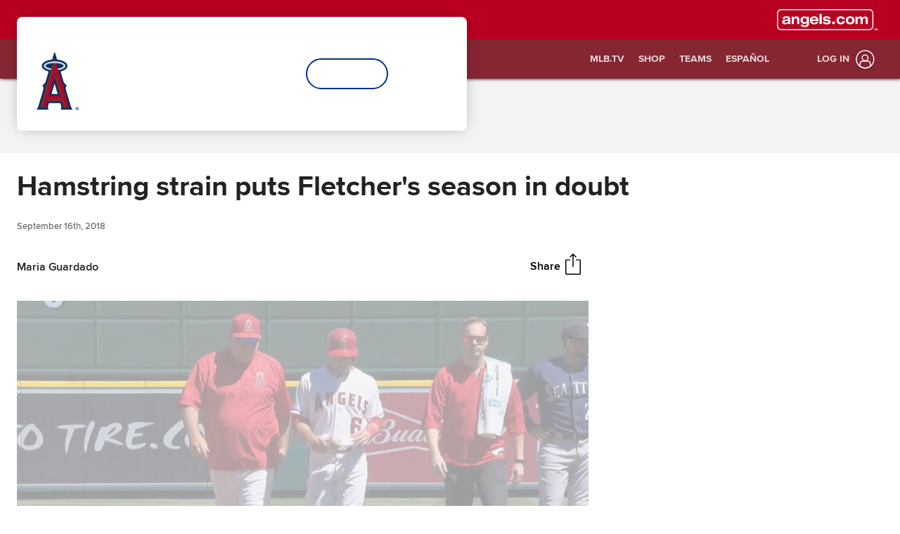

--- FILE ---
content_type: text/html; charset=utf-8
request_url: https://www.mlb.com/angels/news/david-fletcher-exits-in-1st-inning-with-injury-c294875520
body_size: 201461
content:

        <!doctype html>
            <html lang=en>
            <head>
            <title data-rh="true">David Fletcher exits in 1st inning with injury</title>
            <meta data-rh="true" charset="utf-8"/><meta data-rh="true" name="viewport" content="width=device-width, initial-scale=1.0, maximum-scale=1.0, user-scalable=no"/><meta data-rh="true" name="robots" content="max-image-preview:large"/><meta data-rh="true" name="description" content="ANAHEIM -- Angels second baseman David Fletcher departed Sunday&#x27;s 4-3 win over the Mariners in the first inning with a left hamstring strain, casting doubt on his availability for the final two weeks of his encouraging rookie season.Fletcher lined a double to right field in his first at-bat against left-hander"/><meta data-rh="true" property="og:description" content="ANAHEIM -- Angels second baseman David Fletcher departed Sunday&#x27;s 4-3 win over the Mariners in the first inning with a left hamstring strain, casting doubt on his availability for the final two weeks of his encouraging rookie season.Fletcher lined a double to right field in his first at-bat against left-hander"/><meta data-rh="true" property="og:title" content="Hamstring strain puts Fletcher&#x27;s season in doubt"/><meta data-rh="true" property="og:image" content="https://img.mlbstatic.com/mlb-images/image/private/t_2x1/t_w1536/mlb/qfpcabbla435kndkhwxs.jpg"/><meta data-rh="true" property="og:site_name" content="MLB.com"/><meta data-rh="true" property="og:type" content="website"/><meta data-rh="true" property="og:url" content="https://www.mlb.com/news/david-fletcher-exits-in-1st-inning-with-injury-c294875520"/><meta data-rh="true" name="twitter:card" content="summary_large_image"/><meta data-rh="true" name="twitter:site" content="@mlb"/><meta data-rh="true" name="keywords" content="MLB, Baseball, Major League Baseball"/><meta data-rh="true" name="page_name" content="Major League Baseball"/><meta data-rh="true" name="page_section" content="news"/><meta data-rh="true" property="fb:app_id" content="5768707450"/><meta data-rh="true" property="fb:pages" content="5768707450"/><meta data-rh="true" name="env" content="production"/><meta data-rh="true" name="app_group" content="x-fede"/><meta data-rh="true" name="region" content=""/><meta data-rh="true" name="zone" content=""/><meta data-rh="true" name="doubleclick_adunit" content="mlb.mlb"/><meta data-rh="true" name="context-url-prefix" content="/angels"/><meta data-rh="true" name="app-view" content="web"/><meta data-rh="true" name="locale" content="en"/><meta data-rh="true" name="lang" content="en"/><meta data-rh="true" name="club" content="angels"/><meta data-rh="true" name="serverTime" content="2020-10-13T16:03:01-04:00"/><meta data-rh="true" name="omniturePageName" content="Homepage"/><meta data-rh="true" name="apple-mobile-web-app-title" content="MLB.com"/>
            <link data-rh="true" rel="amphtml" href="https://www.mlb.com/amp/news/david-fletcher-exits-in-1st-inning-with-injury-c294875520.html"/><link data-rh="true" rel="canonical" href="https://www.mlb.com/news/david-fletcher-exits-in-1st-inning-with-injury-c294875520"/><link data-rh="true" rel="dns-prefetch" href="//www.mlbstatic.com/"/><link data-rh="true" rel="dns-prefetch" href="//builds.mlbstatic.com/"/><link data-rh="true" rel="preconnect" href="//www.mlbstatic.com/" crossOrigin="true"/><link data-rh="true" rel="preconnect" href="//builds.mlbstatic.com/" crossOrigin="true"/><link data-rh="true" rel="preload" href="//www.mlbstatic.com/mlb.com/fonts/proxima-nova-bold.woff2" as="font" type="font/woff2" crossOrigin="true"/><link data-rh="true" rel="preload" href="//www.mlbstatic.com/mlb.com/fonts/proxima-nova-regular.woff2" as="font" type="font/woff2" crossOrigin="true"/><link data-rh="true" rel="alternate" href="https://www.mlb.com" hrefLang="en"/><link data-rh="true" rel="alternate" href="https://www.mlb.com/es" hrefLang="es"/><link data-rh="true" rel="apple-touch-icon" href="//www.mlbstatic.com/team-logos/apple-touch-icons-180x180/108.png"/><link data-rh="true" rel="shortcut icon" href="https://images.ctfassets.net/iiozhi00a8lc/t108_favicon108_7ogcb60v_76hun0b6_png/cf4101ddf46257303a945aff7d98055d/t108_favicon.png"/>
            <script data-rh="true" type="application/ld+json">{"@context":"https://schema.org","@type":"NewsArticle","publisher":{"@type":"Organization","name":"MLB","logo":{"@type":"ImageObject","url":"https://www.mlbstatic.com/team-logos/share/mlb.jpg","height":620,"width":1200},"url":"https://www.mlb.com"},"author":{"name":"Maria Guardado","@type":"Person"},"dateModified":"2023-02-17T15:50:23.642Z","datePublished":"2018-09-16T20:25:36Z","headline":"Hamstring strain puts Fletcher's season in doubt","image":["https://img.mlbstatic.com/mlb-images/image/private/t_2x1/t_w1536/mlb/qfpcabbla435kndkhwxs.jpg"],"mainEntityOfPage":"https://www.mlb.com/news/david-fletcher-exits-in-1st-inning-with-injury-c294875520","url":"https://www.mlb.com/news/david-fletcher-exits-in-1st-inning-with-injury-c294875520"}</script><script data-rh="true" type="application/javascript">/*<!--*/
                       (function(window, document){
                            var adobePageParams = {};
                            var oktaCookie = document.cookie.match(/oktaid=([^;]+)/);

                            if (oktaCookie) {
                                adobePageParams['id.okta'] = oktaCookie[1];
                            }
                            adobePageParams['at_property'] = "64bd9a62-f522-8775-9b0d-4984abae73c4";
                            window.targetPageParams = function() {
                            return adobePageParams;
                             };
                       })(window, document);
                    /*-->*/</script><script data-rh="true" src="https://www.mlbstatic.com/mlb.com/adobe-analytics/VisitorAPI.js"></script><script data-rh="true" src="https://www.mlbstatic.com/mlb.com/adobe-analytics/target/2.3.0/at.js"></script><script data-rh="true" src="https://www.mlbstatic.com/mlb.com/adobe-analytics/AppMeasurement-mlb.js"></script><script data-rh="true" src="https://www.mlbstatic.com/mlb.com/adobe-analytics/AppMeasurement.js"></script><script data-rh="true" src="https://assets.adobedtm.com/267c22ecc15c/4a2ad2c78a04/launch-0febec0c5fac.min.js" async="true"></script><script data-rh="true" type="application/javascript">/*<!--*/
                          (function(window, document) {
                            var oktaCookie = document.cookie.match(/oktaid=([^;]+)/);
                            var AuthState = (window.Visitor && window.Visitor.AuthState) ? window.Visitor.AuthState.AUTHENTICATED : 0;

                            if (oktaCookie && window.visitor) {
                                window.visitor.setCustomerIDs({
                                    okta: {
                                        id: oktaCookie[1],
                                        authState: AuthState
                                    },
                                    oktaDuplicate: {
                                        id: oktaCookie[1],
                                        authState: AuthState
                                    }
                                });
                            }
                        })(window, document);
                    /*-->*/</script><script data-rh="true" src="https://www.mlbstatic.com/mlb.com/vendor/mlb-okta/mlb-okta.js"></script><script data-rh="true" id="initial-data" type="application/javascript">/*<!--*/
                        window.initState = {"appConfig":{"appName":"x-fede-prod","appVersion":"v4.3.0","graphqlServiceUrl":"https://data-graph.mlb.com/graphql","graphqlVariables":{"getArticle":{"forgeLocale":"EN_US","formatString":"none","storySlug":"david-fletcher-exits-in-1st-inning-with-injury-c294875520"},"getSiteConfig":{"contentfulLocale":"en-US","preview":false,"teamId":"t108","teamPropertiesId":"t108-global-properties","teamPaletteId":"t108-base-palette"},"getTopic":{"forgeLocale":"EN_US","topicSlug":""},"getPage":{"path":"/angels"},"getPlaylist":{"experienceGroup":"NEWS_LEGACY_DEDUPE_PG","language":"EN_US","limit":6,"mbox":"","recommendedContentLimit":0,"selectionSlug":"t108-news-list","skip":0,"fetchMoreLimit":1,"recommendedContentTypes":["ARTICLE"]}}},"appState":{"adDomain":"angels.mlb","appId":"","appPath":null,"basePath":"news","club":"angels","configuration":{"datadog":{"disableDatadog":false,"globalSampleRate":25},"hidePlaylistRightRail":true,"hideReaction":false,"hideRecommended":false,"hideRelatedRightRail":false,"hideStickyHeader":false,"hideTaglines":false,"hideTags":false,"hideTopic":false,"playlist":{},"useInfiniteScrolling":false},"contextUrlPrefix":"/angels","env":"production","featureFlagOverrides":{},"forgeLocale":"EN_US","googleTagManager":"GTM-MVB24V","isApp":false,"isCookieNoTrackQueryParam":false,"isPremiumQueryParam":false,"lang":"en","metaUrl":"https://www.mlb.com/news/david-fletcher-exits-in-1st-inning-with-injury-c294875520","newsletterServiceUrl":"https://us-central1-mlb-webeng-prod-39c3.cloudfunctions.net/email-newsletter","prefixedTeamId":"t108","queryString":"","queryStringWithoutTopic":"","reqPath":"/angels/news/david-fletcher-exits-in-1st-inning-with-injury-c294875520","storySlug":"david-fletcher-exits-in-1st-inning-with-injury-c294875520","team_id":108,"topicSlug":"","userAgent":"Mozilla/5.0 (Macintosh; Intel Mac OS X 10_15_7) AppleWebKit/537.36 (KHTML, like Gecko) Chrome/131.0.0.0 Safari/537.36; ClaudeBot/1.0; +claudebot@anthropic.com)"},"apolloCache":{"ROOT_QUERY":{"__typename":"Query","getPage({\"path\":\"/angels\"})":{"__typename":"Page","headerPath":"/_navs/header/laa/global-nav","paletteKey":"t108-base-palette","propertiesKey":"t108-global-properties","footerPath":"/_navs/footer/laa/global-footer","team":"angels","teamId":"108"},"webPropertiesCollection({\"limit\":1,\"locale\":\"en-US\",\"preview\":false,\"where\":{\"propertiesId\":\"t108-global-properties\"}})":{"__typename":"CF_WebPropertiesCollection","items":[{"__typename":"CF_WebProperties","organismHeadlineFont":null,"urlLogo":{"__typename":"CF_Asset","url":"https://images.ctfassets.net/iiozhi00a8lc/t108_url_logoangels_url_svg/0ba4513d93a913ba3c92d3307122c564/t108_url_logo.svg"},"favicon":{"__typename":"CF_Asset","url":"https://images.ctfassets.net/iiozhi00a8lc/t108_favicon108_7ogcb60v_76hun0b6_png/cf4101ddf46257303a945aff7d98055d/t108_favicon.png"},"headerMastheadTagline":null,"headerPrimaryLogo":null,"headerMastheadTaglineContainerWidth":"512px","headerMastheadTaglineContainerHeight":"56px","organismLogoVersion":"primary","organismLogoStyle":"dark","headerMastheadLogoVersion":"primary","headerMastheadLogoStyle":"light","footerLogoVersion":"primary","footerLogoStyle":"dark","headlineTextTransform":"none","headlineFontFamily":null,"headlineFontFamilySizeMultiplier":1,"articleVideoAutoPlay":false,"articleVideoAutoPlaySound":false}]},"paletteCollection({\"limit\":1,\"locale\":\"en-US\",\"preview\":false,\"where\":{\"paletteName_contains\":\"t108-base-palette\"}})":{"__typename":"CF_PaletteCollection","items":[{"__typename":"CF_Palette","headerNavigationBackgroundColor":"#862633","headerNavigationTextColor":"#ffffff","headerNavigationTextColorHover":"#333333","headerNavigationBorderColor":"#C4CED4","headerMastheadBackgroundColor":"#BA0021","buttonSpotlightBackgroundColor":"#333333","buttonSpotlightBackgroundColorHover":"lighten","buttonSpotlightTextColor":"#ffffff","buttonSpotlightTextColorHover":"#ffffff","footerBackgroundColor":"#000000","footerBorderColor":"#e2e2e2","footerLinkColorActive":"#ffffff","footerLinkColor":"#999999","footerLinkColorHover":"#ffffff","footerTextColor":"#d2d2d2"}]},"dictionarySetCollection({\"locale\":\"en-US\",\"preview\":false,\"where\":{\"dictionaryTag_contains_all\":\"mlb-news\"}})":{"__typename":"CF_DictionarySetCollection","items":[{"__typename":"CF_DictionarySet","key":"news_playlist_current","dictionaryValue":"Now Reading"},{"__typename":"CF_DictionarySet","key":"news_playlist_next","dictionaryValue":"Up Next"},{"__typename":"CF_DictionarySet","key":"team_leaders_title","dictionaryValue":"Team Leaders"},{"__typename":"CF_DictionarySet","key":"news_newsletter_signup","dictionaryValue":"Sign up"},{"__typename":"CF_DictionarySet","key":"news_playlist","dictionaryValue":"Playlist"},{"__typename":"CF_DictionarySet","key":"skip_to_content","dictionaryValue":"Skip to Content"},{"__typename":"CF_DictionarySet","key":"news_recommended","dictionaryValue":"You may have missed..."},{"__typename":"CF_DictionarySet","key":"news_newsletter_placeholder","dictionaryValue":"Enter your email"},{"__typename":"CF_DictionarySet","key":"news_newsletter_error","dictionaryValue":"Something went wrong, please try again."},{"__typename":"CF_DictionarySet","key":"news_newsletter_subscribed","dictionaryValue":"This email has already been registered for this newsletter!"},{"__typename":"CF_DictionarySet","key":"news_did_you_like","dictionaryValue":"Did you like this story?"},{"__typename":"CF_DictionarySet","key":"news_in_this_story","dictionaryValue":"In this story:"},{"__typename":"CF_DictionarySet","key":"news_share","dictionaryValue":"Share"},{"__typename":"CF_DictionarySet","key":"news_related","dictionaryValue":"Related"}]},"newsArticleCollection({\"locale\":\"en-US\",\"preview\":false,\"where\":{\"team\":{\"teamId\":\"t108\"}}})":{"__typename":"CF_NewsArticleCollection","items":[{"__typename":"CF_NewsArticle","articleVideoAutoPlay":true,"articleVideoAutoPlaySound":false,"configuration":null,"fallbackThumbnail":{"__typename":"CF_Asset","url":"https://images.ctfassets.net/iiozhi00a8lc/7rLiL2FzRtYvRA6WljKhNY/359c3d0e14e8deced16d006ecb2f4218/mlb_fallback_2.jpg"},"heightMinForSticky":2500,"injectedContent":null,"name":"Angels","newsletters":["1","10","69","43","4310","2010","5501"],"newsletterLogoOnDark":null,"newsletterLogoOnLight":null,"newsletterMessaging":"Have the latest news, ticket information, and more from the Angels and MLB delivered right to your inbox.","newsletterSuccessMessage":"Thank you for signing up for Angels and MLB newsletters. ${email} has been successfully added.\n\nVisit your [account profile](https://www.mlb.com/es/account \"AccountProfile\") to manage your subscriptions.","newsletterTitle":"Get the latest from the Angels","stickyRelatedHeightDisplacement":700,"tagPrefixPlayer":null,"tagPrefixTeam":null,"team":{"__typename":"CF_Team","teamId":"t108","name":"Angels","teamNameDisplay":"Los Angeles Angels"},"newsletters({\"locale\":\"en-US\"})":["1","10","69","43","4310","2010","5501"]}]},"newsArticleCollection({\"locale\":\"en-US\",\"preview\":false,\"where\":{\"name\":\"MASTER\"}})":{"__typename":"CF_NewsArticleCollection","items":[{"__typename":"CF_NewsArticle","articleVideoAutoPlay":true,"articleVideoAutoPlaySound":false,"configuration":{"global":{"datadog":{"disableDatadog":false,"globalSampleRate":50}},"mobile":{"hideTags":true,"playlist":{"limit":1,"fetchMoreLimit":2,"recommendedContentLimit":0},"hideTopic":false,"hideReaction":false,"hideTaglines":false,"hideRecommended":true,"hideStickyHeader":false,"hideRelatedRightRail":false,"useInfiniteScrolling":true,"hidePlaylistRightRail":true},"appView":{"hideTags":true,"playlist":{"limit":1,"fetchMoreLimit":2,"recommendedContentLimit":0},"hideTopic":false,"hideReaction":false,"hideTaglines":false,"hideRecommended":true,"hideStickyHeader":false,"hideRelatedRightRail":false,"useInfiniteScrolling":true,"hidePlaylistRightRail":true},"desktop":{"hideTags":true,"playlist":{"limit":6,"fetchMoreLimit":1,"recommendedContentLimit":0},"hideTopic":false,"hideReaction":false,"hideTaglines":false,"hideRecommended":true,"hideStickyHeader":true,"hideRelatedRightRail":true,"useInfiniteScrolling":true,"hidePlaylistRightRail":false}},"fallbackThumbnail":{"__typename":"CF_Asset","url":"https://images.ctfassets.net/iiozhi00a8lc/7rLiL2FzRtYvRA6WljKhNY/359c3d0e14e8deced16d006ecb2f4218/mlb_fallback_2.jpg"},"heightMinForSticky":2500,"injectedContent":{"3":{"type":"ad"},"6":{"type":"related"},"8":{"type":"ad"},"10":{"type":"newsletter"},"displayAdDelay":30000,"paragraphWordCount":50},"name":"MASTER","newsletters":["1026","43"],"newsletterLogoOnDark":null,"newsletterLogoOnLight":null,"newsletterMessaging":"Sign up to receive our daily [Morning Lineup](https://www.mlb.com) to stay in the know about the latest trending topics around Major League Baseball.","newsletterSuccessMessage":"Thank you for joining the Morning Lineup newsletter. ${email} has successfully been added. \n\nVisit your [account profile](https://www.mlb.com/account \"Account Profile\") to manage your subscriptions.","newsletterTitle":"Get the Latest From MLB.","stickyRelatedHeightDisplacement":700,"tagPrefixPlayer":"player","tagPrefixTeam":null,"team":null}]},"getArticle({\"language\":\"EN_US\",\"slug\":\"david-fletcher-exits-in-1st-inning-with-injury-c294875520\"})":{"__typename":"Article","translationId":"090aa948-7ef9-43fb-8b38-89d0f37c5749","slug":"david-fletcher-exits-in-1st-inning-with-injury-c294875520","byline":"Maria Guardado","isMigrated":false,"contentDate":"2018-09-16T20:25:36Z","contributors":[],"headline":"Hamstring strain puts Fletcher's season in doubt","lastUpdatedDate":"2023-02-17T15:50:23.642Z","parts":[{"__typename":"Video","contentDate":"2018-09-16T20:07:00Z","preferredPlaybackScenarioURL({\"preferredPlaybacks\":\"mp4AvcPlayback\"})":"https://mediadownloads.mlb.com/mlbam/hls/2018/09/16/2491534383/1537131308728/master_wired_web.m3u8","type":"video","description":"David Fletcher drives a double into right field in the 1st, but limps into second base with a left hamstring strain and exits the game","displayAsVideoGif":false,"duration":"00:00:34","slug":"fletcher-exits-with-leg-injury-c2491534383","tags":[{"__typename":"GameTag"},{"__typename":"PersonTag","slug":"playerid-664058","title":"David Fletcher","person":{"__ref":"Person:664058"},"type":"player"},{"__typename":"InternalTag","slug":"hbmig-home-team-id-108","title":"HBmig home_team_id: 108","type":"unsupported"},{"__typename":"InternalTag","slug":"hbmig-away-team-id-136","title":"HBmig away_team_id: 136","type":"unsupported"},{"__typename":"TeamTag","slug":"teamid-108","title":"Los Angeles Angels","team":{"__ref":"Team:108"},"type":"team"},{"__typename":"TaxonomyTag","slug":"highlight","title":"highlight","type":"taxonomy"}],"thumbnail":{"__typename":"Thumbnail","templateUrl":"https://img.mlbstatic.com/mlb-images/image/private/{formatInstructions}/mlb/qvnx9hxrm34q2jfyjg5f"},"title":"Fletcher exits with leg injury","relativeSiteUrl":"/video/fletcher-exits-with-leg-injury-c2491534383"},{"__typename":"Markdown","content":"ANAHEIM -- Angels second baseman <forge-entity title=\"David Fletcher\" slug=\"david-fletcher-664058\" code=\"player\">David Fletcher</forge-entity> departed Sunday's <span class=\"token token-hyperLink\" id=\"token-D0DCE461FD086FC7B768C\"><a href=\"https://www.mlb.com/angels/news/kole-calhoun-hits-go-ahead-homer-vs-mariners/c-294849574\">4-3 win</a></span> over the Mariners in the first inning with a left hamstring strain, casting doubt on his availability for the final two weeks of his encouraging rookie season.<br>Fletcher lined a double to right field in his first at-bat against left-hander <forge-entity title=\"Marco Gonzales\" slug=\"marco-gonzales-594835\" code=\"player\">Marco Gonzales</forge-entity>, but he tweaked his hamstring as he was starting to round first base and slowed down as he approached second. Team athletic trainer Adam Nevala and manager Mike Scioscia came out to check on Fletcher, who subsequently departed the game and was replaced by <forge-entity title=\"Kaleb Cowart\" slug=\"kaleb-cowart-592230\" code=\"player\">Kaleb Cowart</forge-entity>.<br>\"Hopefully it's nothing too serious and I can get back,\" said Fletcher, who will stay in Southern California to receive treatment while the club embarks on its final road trip of the year to Oakland and Houston.<br>Scioscia sounded less optimistic about Fletcher's chances of returning before the end of the season. With only 12 games left to play, the calendar simply isn't on his side.<br>\"He'll be evaluated tomorrow, but naturally, anytime you tweak a hamstring with two weeks to go in the season, it's not good,\" Scioscia said. \"We'll wait for our medical department to look at it and see where we are.\"<br>Even if Fletcher is unable to play again this season, the 24-year-old has made the most of his extended look in the Majors, batting .275 with a .679 OPS over 80 games and settling in as the Angels' No. 2 hitter over the last month.<br>The performance has set Fletcher up to potentially vie for a starting job in the Angels' infield in 2019. The Angels are projected to have vacancies at second and third base next season, one of which is expected to be filled by Zack Cozart, who underwent season-ending shoulder surgery earlier this year. Fletcher has certainly made his case for the other.<br>\"He's definitely put his best foot forward,\" Scioscia said. \"He's had this opportunity to play every day. I don't think you're going to make a determination of where a guy's career is going to be based on 300 at-bats, but there's no doubt that David Fletcher has shown that he's not intimidated or overmatched by anything happening on the baseball field. That really bodes well for his future.\"","type":"text"}],"relativeSiteUrl":"/news/david-fletcher-exits-in-1st-inning-with-injury-c294875520","contentType":"news","subHeadline":null,"summary":"ANAHEIM -- Angels second baseman David Fletcher departed Sunday's 4-3 win over the Mariners in the first inning with a left hamstring strain, casting doubt on his availability for the final two weeks of his encouraging rookie season.Fletcher lined a double to right field in his first at-bat against left-hander","tagline({\"formatString\":\"none\"})":"[Maria Guardado](mailto:maria.guardado@mlb.com) covers the Angels for MLB.com. Follow her on [Twitter](https://twitter.com/mi_guardado) and [Facebook](https://www.facebook.com/miguardado/).","tags":[{"__typename":"InternalTag","slug":"hbmig-archive-element-news-mlb","title":"HBmig MLB News Archive ","type":"unsupported"},{"__typename":"TeamTag","slug":"teamid-108","type":"team","title":"Los Angeles Angels","team":{"__ref":"Team:108"}},{"__typename":"InternalTag","slug":"hbmig-team-id-108","title":"HBmig 108","type":"unsupported"},{"__typename":"GameTag","gamePk":531645,"slug":"gamepk-531645","title":"2018/09/16 sea@ana","type":"game"},{"__typename":"PersonTag","slug":"playerid-664058","title":"David Fletcher","person":{"__ref":"Person:664058"},"type":"player"},{"__typename":"InternalTag","slug":"storytype-article","title":"Article","type":"article"}],"type":"story","thumbnail":"https://img.mlbstatic.com/mlb-images/image/private/{formatInstructions}/mlb/qfpcabbla435kndkhwxs","title":"David Fletcher exits in 1st inning with injury"},"getTeamsBySportId({\"ids\":[1]})":[{"__ref":"Team:133"},{"__ref":"Team:134"},{"__ref":"Team:135"},{"__ref":"Team:136"},{"__ref":"Team:137"},{"__ref":"Team:138"},{"__ref":"Team:139"},{"__ref":"Team:140"},{"__ref":"Team:141"},{"__ref":"Team:142"},{"__ref":"Team:143"},{"__ref":"Team:144"},{"__ref":"Team:145"},{"__ref":"Team:146"},{"__ref":"Team:147"},{"__ref":"Team:158"},{"__ref":"Team:108"},{"__ref":"Team:109"},{"__ref":"Team:110"},{"__ref":"Team:111"},{"__ref":"Team:112"},{"__ref":"Team:113"},{"__ref":"Team:114"},{"__ref":"Team:115"},{"__ref":"Team:116"},{"__ref":"Team:117"},{"__ref":"Team:118"},{"__ref":"Team:119"},{"__ref":"Team:120"},{"__ref":"Team:121"}],"getHeaderFromForgePath({\"contentSource\":\"MLB\",\"headerPath\":\"/_navs/header/laa/global-nav\",\"locale\":\"en-US\",\"paletteKey\":\"t108-base-palette\",\"propertiesKey\":\"t108-global-properties\"})":{"__typename":"Header","navigation":[{"__typename":"NavItem","customPropertiesString":null,"icon":null,"linkTarget":null,"linkText":"Spring Training","linkUrl":"/spring-training","placement":null,"visible":"false","subNav":[{"__typename":"SubnavColumn","title":null,"navigation":[{"__typename":"NavItem","placement":null,"linkText":"Spring Training Information","linkUrl":"/spring-training","linkTarget":null,"visible":"false","icon":null,"tooltip":null,"customPropertiesString":null},{"__typename":"NavItem","placement":null,"linkText":"Spring Training Schedule","linkUrl":"/schedule","linkTarget":null,"visible":"false","icon":null,"tooltip":null,"customPropertiesString":null},{"__typename":"NavItem","placement":null,"linkText":"Spring Training Tickets","linkUrl":"/tickets/spring-training","linkTarget":null,"visible":"true","icon":null,"tooltip":null,"customPropertiesString":null},{"__typename":"NavItem","placement":null,"linkText":"Tempe Diablo Stadium","linkUrl":"/spring-training/ballpark","linkTarget":null,"visible":"false","icon":null,"tooltip":null,"customPropertiesString":null}]}]},{"__typename":"NavItem","customPropertiesString":"mobile:true;","icon":null,"linkTarget":null,"linkText":"Tickets","linkUrl":"/tickets","placement":"mobile","visible":null,"subNav":[{"__typename":"SubnavColumn","title":null,"navigation":[{"__typename":"NavItem","placement":null,"linkText":"Holiday Suite Special","linkUrl":"/tickets/specials/holiday-suite-sale","linkTarget":null,"visible":"false","icon":null,"tooltip":null,"customPropertiesString":null},{"__typename":"NavItem","placement":null,"linkText":"Cyber Monday Suite Offer","linkUrl":"/tickets/specials/cyber-monday","linkTarget":null,"visible":"false","icon":null,"tooltip":null,"customPropertiesString":null},{"__typename":"NavItem","placement":null,"linkText":"Black Friday Sale","linkUrl":"/tickets/specials/black-friday","linkTarget":null,"visible":"false","icon":null,"tooltip":null,"customPropertiesString":null},{"__typename":"NavItem","placement":null,"linkText":"Spring Training Tickets","linkUrl":"/tickets/spring-training","linkTarget":null,"visible":"true","icon":null,"tooltip":null,"customPropertiesString":null},{"__typename":"NavItem","placement":null,"linkText":"Single Game Tickets","linkUrl":"/tickets/single-game-tickets","linkTarget":null,"visible":"true","icon":null,"tooltip":null,"customPropertiesString":null},{"__typename":"NavItem","placement":null,"linkText":"Single Game Pricing","linkUrl":"/tickets/pricing","linkTarget":null,"visible":"false","icon":null,"tooltip":null,"customPropertiesString":null},{"__typename":"NavItem","placement":null,"linkText":"Ticket Specials","linkUrl":"/tickets/specials","linkTarget":null,"visible":"false","icon":null,"tooltip":null,"customPropertiesString":null},{"__typename":"NavItem","placement":null,"linkText":"Student Discount","linkUrl":"/tickets/specials/college-students","linkTarget":null,"visible":"false","icon":null,"tooltip":null,"customPropertiesString":null},{"__typename":"NavItem","placement":null,"linkText":"Giveaways & Events","linkUrl":"/tickets/promotions/2026","linkTarget":null,"visible":"true","icon":null,"tooltip":null,"customPropertiesString":null},{"__typename":"NavItem","placement":null,"linkText":"Season Seats","linkUrl":"/tickets/season-tickets","linkTarget":null,"visible":null,"icon":null,"tooltip":null,"customPropertiesString":null},{"__typename":"NavItem","placement":null,"linkText":"Season Seat Renewals","linkUrl":"/tickets/season-tickets/renewals","linkTarget":null,"visible":null,"icon":null,"tooltip":null,"customPropertiesString":null},{"__typename":"NavItem","placement":null,"linkText":"Halo Ticket Bank","linkUrl":"/tickets/halo-ticket-bank","linkTarget":null,"visible":"false","icon":null,"tooltip":null,"customPropertiesString":null},{"__typename":"NavItem","placement":null,"linkText":"Big A Pass","linkUrl":"/tickets/specials/big-a-pass","linkTarget":null,"visible":"false","icon":null,"tooltip":null,"customPropertiesString":null},{"__typename":"NavItem","placement":null,"linkText":"Ticket Plans","linkUrl":"/tickets/packs","linkTarget":null,"visible":"true","icon":null,"tooltip":null,"customPropertiesString":null},{"__typename":"NavItem","placement":null,"linkText":"Group Tickets","linkUrl":"/tickets/group-tickets","linkTarget":null,"visible":"true","icon":null,"tooltip":null,"customPropertiesString":null},{"__typename":"NavItem","placement":null,"linkText":"Premium Seating","linkUrl":"/tickets/premium","linkTarget":null,"visible":null,"icon":null,"tooltip":null,"customPropertiesString":null},{"__typename":"NavItem","placement":null,"linkText":"Suites","linkUrl":"/tickets/suites","linkTarget":null,"visible":"true","icon":null,"tooltip":null,"customPropertiesString":null},{"__typename":"NavItem","placement":null,"linkText":"Motorsports Events Suite Rentals","linkUrl":"/tickets/motorsports-events","linkTarget":null,"visible":"true","icon":null,"tooltip":null,"customPropertiesString":null},{"__typename":"NavItem","placement":null,"linkText":"Club Bundle Ticket Offer","linkUrl":"/tickets/specials/club-bundle","linkTarget":null,"visible":"false","icon":null,"tooltip":null,"customPropertiesString":null},{"__typename":"NavItem","placement":null,"linkText":"Mobile Ticketing","linkUrl":"/tickets/mobile/how-to-access","linkTarget":null,"visible":null,"icon":null,"tooltip":null,"customPropertiesString":null},{"__typename":"NavItem","placement":null,"linkText":"Angels Gift Cards","linkUrl":"/tickets/gift-card","linkTarget":null,"visible":null,"icon":null,"tooltip":null,"customPropertiesString":null},{"__typename":"NavItem","placement":null,"linkText":"Seating Map","linkUrl":"/tickets/seating-map","linkTarget":null,"visible":"false","icon":null,"tooltip":null,"customPropertiesString":null},{"__typename":"NavItem","placement":null,"linkText":"3D Seating Map","linkUrl":"/tickets/seating-map/3d","linkTarget":null,"visible":null,"icon":null,"tooltip":null,"customPropertiesString":null},{"__typename":"NavItem","placement":null,"linkText":"Accessible Seating","linkUrl":"/tickets/accessible-seating","linkTarget":null,"visible":null,"icon":null,"tooltip":null,"customPropertiesString":null},{"__typename":"NavItem","placement":null,"linkText":"My Angels Tickets","linkUrl":"/tickets/season-tickets/my-tickets","linkTarget":null,"visible":null,"icon":null,"tooltip":null,"customPropertiesString":null},{"__typename":"NavItem","placement":null,"linkText":"Season Seat Holders Info","linkUrl":"/tickets/season-tickets/holders","linkTarget":null,"visible":null,"icon":null,"tooltip":null,"customPropertiesString":null},{"__typename":"NavItem","placement":null,"linkText":"Buy & Sell Tickets on SeatGeek","linkUrl":"https://seatgeek.com/los-angeles-angels-tickets?aid=15976&pid=integration&rid=1&utm_medium=partnership&utm_source=angels_sponsorship&utm_campaign=integration","linkTarget":"_blank","visible":null,"icon":null,"tooltip":null,"customPropertiesString":null},{"__typename":"NavItem","placement":null,"linkText":"Angels Clubhouse Rewards","linkUrl":"/tickets/clubhouse-rewards-offer","linkTarget":null,"visible":"false","icon":null,"tooltip":null,"customPropertiesString":null},{"__typename":"NavItem","placement":null,"linkText":"Ticket Credits / Refunds","linkUrl":"/tickets/credits","linkTarget":null,"visible":"false","icon":null,"tooltip":null,"customPropertiesString":null},{"__typename":"NavItem","placement":null,"linkText":"Special Group Events","linkUrl":"/tickets/specials/group-events","linkTarget":null,"visible":"false","icon":null,"tooltip":null,"customPropertiesString":null},{"__typename":"NavItem","placement":null,"linkText":"Millitary & First Responder Ticket Offer","linkUrl":"/tickets/specials/military","linkTarget":null,"visible":"false","icon":null,"tooltip":null,"customPropertiesString":null}]}]},{"__typename":"NavItem","customPropertiesString":"mobile:true;","icon":null,"linkTarget":null,"linkText":"Schedule","linkUrl":"/schedule","placement":"mobile","visible":null,"subNav":[{"__typename":"SubnavColumn","title":null,"navigation":[{"__typename":"NavItem","placement":null,"linkText":"2026 Spring Training Schedule","linkUrl":"/schedule/2026-02","linkTarget":null,"visible":"true","icon":null,"tooltip":null,"customPropertiesString":null},{"__typename":"NavItem","placement":null,"linkText":"2026 Regular Season Schedule","linkUrl":"/schedule/2026-03/","linkTarget":null,"visible":null,"icon":null,"tooltip":null,"customPropertiesString":null},{"__typename":"NavItem","placement":null,"linkText":"Giveaways & Events","linkUrl":"/tickets/promotions/2025","linkTarget":null,"visible":"false","icon":null,"tooltip":null,"customPropertiesString":null},{"__typename":"NavItem","placement":null,"linkText":"Broadcast Schedule","linkUrl":"/schedule/2025/fullseason","linkTarget":null,"visible":"false","icon":null,"tooltip":null,"customPropertiesString":null},{"__typename":"NavItem","placement":null,"linkText":"Sortable Broadcast Schedule","linkUrl":"/schedule/list","linkTarget":null,"visible":"false","icon":null,"tooltip":null,"customPropertiesString":null},{"__typename":"NavItem","placement":null,"linkText":"Broadcast Information","linkUrl":"/schedule/broadcast-affiliates","linkTarget":null,"visible":null,"icon":null,"tooltip":null,"customPropertiesString":null},{"__typename":"NavItem","placement":null,"linkText":"Sync To Your Device","linkUrl":"/schedule/downloadable-schedule","linkTarget":null,"visible":"false","icon":null,"tooltip":null,"customPropertiesString":null},{"__typename":"NavItem","placement":null,"linkText":"Printable Schedules","linkUrl":"/schedule/printable-schedule","linkTarget":null,"visible":"true","icon":null,"tooltip":null,"customPropertiesString":null},{"__typename":"NavItem","placement":null,"linkText":"Friday Night Baseball","linkUrl":"/fans/watch","linkTarget":null,"visible":"false","icon":null,"tooltip":null,"customPropertiesString":null},{"__typename":"NavItem","placement":null,"linkText":"MLB Events","linkUrl":"https://www.mlb.com/events","linkTarget":null,"visible":null,"icon":null,"tooltip":null,"customPropertiesString":null}]}]},{"__typename":"NavItem","customPropertiesString":"mobile:true;","icon":null,"linkTarget":null,"linkText":"Scores","linkUrl":"/scores","placement":"mobile","visible":null,"subNav":[{"__typename":"SubnavColumn","title":null,"navigation":[]}]},{"__typename":"NavItem","customPropertiesString":"mobile:true;","icon":null,"linkTarget":null,"linkText":"Stats","linkUrl":"/stats","placement":"mobile","visible":null,"subNav":[{"__typename":"SubnavColumn","title":null,"navigation":[{"__typename":"NavItem","placement":null,"linkText":"Team Stats","linkUrl":"/stats/team","linkTarget":null,"visible":"true","icon":null,"tooltip":null,"customPropertiesString":null},{"__typename":"NavItem","placement":null,"linkText":"Top Prospect Stats","linkUrl":"https://www.mlb.com/prospects/stats?teamId=108","linkTarget":null,"visible":"true","icon":null,"tooltip":null,"customPropertiesString":null},{"__typename":"NavItem","placement":null,"linkText":"Affiliate Stats","linkUrl":"https://www.mlb.com/prospects/stats/affiliates?teamId=108","linkTarget":null,"visible":null,"icon":null,"tooltip":null,"customPropertiesString":null},{"__typename":"NavItem","placement":null,"linkText":"Baseball Savant","linkUrl":"https://baseballsavant.mlb.com/team/108","linkTarget":null,"visible":null,"icon":null,"tooltip":null,"customPropertiesString":null},{"__typename":"NavItem","placement":null,"linkText":"Top Rookies Stats","linkUrl":"https://www.mlb.com/angels/stats/american-league?playerPool=ROOKIES","linkTarget":null,"visible":"true","icon":null,"tooltip":null,"customPropertiesString":null},{"__typename":"NavItem","placement":null,"linkText":"Spring Training Stats","linkUrl":"/stats/spring-training","linkTarget":null,"visible":"false","icon":null,"tooltip":null,"customPropertiesString":null},{"__typename":"NavItem","placement":null,"linkText":"Winter League Stats","linkUrl":"http://mlb.mlb.com/milb/stats/org.jsp?id=ana","linkTarget":null,"visible":"false","icon":null,"tooltip":null,"customPropertiesString":null}]}]},{"__typename":"NavItem","customPropertiesString":null,"icon":null,"linkTarget":null,"linkText":"Roster","linkUrl":"/roster","placement":null,"visible":null,"subNav":[{"__typename":"SubnavColumn","title":null,"navigation":[{"__typename":"NavItem","placement":null,"linkText":"Active Roster","linkUrl":"/roster","linkTarget":null,"visible":"true","icon":null,"tooltip":null,"customPropertiesString":null},{"__typename":"NavItem","placement":null,"linkText":"40-Man Roster","linkUrl":"/roster/40-man","linkTarget":null,"visible":"true","icon":null,"tooltip":null,"customPropertiesString":null},{"__typename":"NavItem","placement":null,"linkText":"Coaches","linkUrl":"/roster/coaches","linkTarget":null,"visible":null,"icon":null,"tooltip":null,"customPropertiesString":null},{"__typename":"NavItem","placement":null,"linkText":"Transactions","linkUrl":"/roster/transactions","linkTarget":null,"visible":"true","icon":null,"tooltip":null,"customPropertiesString":null},{"__typename":"NavItem","placement":null,"linkText":"Injury Updates","linkUrl":"/news/topic/angels-injury-report","linkTarget":null,"visible":"true","icon":null,"tooltip":null,"customPropertiesString":null},{"__typename":"NavItem","placement":null,"linkText":"Depth Chart","linkUrl":"/roster/depth-chart","linkTarget":null,"visible":"true","icon":null,"tooltip":null,"customPropertiesString":null},{"__typename":"NavItem","placement":null,"linkText":"Non-Roster Invitees","linkUrl":"/roster/nri","linkTarget":null,"visible":"true","icon":null,"tooltip":null,"customPropertiesString":""},{"__typename":"NavItem","placement":null,"linkText":"Draft Results","linkUrl":"https://www.mlb.com/draft/tracker/all/team/angels","linkTarget":null,"visible":"true","icon":null,"tooltip":null,"customPropertiesString":null},{"__typename":"NavItem","placement":null,"linkText":"Top 30 Prospects","linkUrl":"https://www.mlb.com/prospects/angels/","linkTarget":null,"visible":"true","icon":null,"tooltip":null,"customPropertiesString":null},{"__typename":"NavItem","placement":null,"linkText":"Player Search","linkUrl":"https://www.mlb.com/players","linkTarget":null,"visible":"true","icon":null,"tooltip":null,"customPropertiesString":null},{"__typename":"NavItem","placement":null,"linkText":"Front Office Executives","linkUrl":"/team/front-office","linkTarget":null,"visible":"false","icon":null,"tooltip":null,"customPropertiesString":null},{"__typename":"NavItem","placement":null,"linkText":"Broadcasters","linkUrl":"/team/broadcasters","linkTarget":null,"visible":null,"icon":null,"tooltip":null,"customPropertiesString":null},{"__typename":"NavItem","placement":null,"linkText":"Starting Lineups","linkUrl":"/roster/starting-lineups","linkTarget":null,"visible":"false","icon":null,"tooltip":null,"customPropertiesString":null}]}]},{"__typename":"NavItem","customPropertiesString":null,"icon":"gameday","linkTarget":null,"linkText":"Angel Stadium","linkUrl":"/ballpark","placement":null,"visible":null,"subNav":[{"__typename":"SubnavColumn","title":null,"navigation":[{"__typename":"NavItem","placement":null,"linkText":"Ballpark Information","linkUrl":"/ballpark/information","linkTarget":null,"visible":null,"icon":null,"tooltip":null,"customPropertiesString":null},{"__typename":"NavItem","placement":null,"linkText":"Seating Map","linkUrl":"/tickets/seating-map","linkTarget":null,"visible":null,"icon":null,"tooltip":null,"customPropertiesString":null},{"__typename":"NavItem","placement":null,"linkText":"Getting to Angel Stadium","linkUrl":"/ballpark/transportation","linkTarget":null,"visible":null,"icon":null,"tooltip":null,"customPropertiesString":null},{"__typename":"NavItem","placement":null,"linkText":"Guest Guide","linkUrl":"/ballpark/information/guide","linkTarget":null,"visible":null,"icon":null,"tooltip":null,"customPropertiesString":null},{"__typename":"NavItem","placement":null,"linkText":"Accessibility Guide","linkUrl":"/ballpark/accessibility-guide","linkTarget":null,"visible":null,"icon":null,"tooltip":null,"customPropertiesString":null},{"__typename":"NavItem","placement":null,"linkText":"Concessions and Merchandise","linkUrl":"/ballpark/concessions-merchandise","linkTarget":"","visible":null,"icon":null,"tooltip":null,"customPropertiesString":null},{"__typename":"NavItem","placement":null,"linkText":"Proposed Stadium Updates","linkUrl":"/ballpark/proposed-stadium-updates","linkTarget":null,"visible":"false","icon":null,"tooltip":null,"customPropertiesString":null},{"__typename":"NavItem","placement":null,"linkText":"Security Guidelines","linkUrl":"/ballpark/security","linkTarget":null,"visible":null,"icon":null,"tooltip":null,"customPropertiesString":null},{"__typename":"NavItem","placement":null,"linkText":"Ballpark Tours","linkUrl":"/ballpark/tours","linkTarget":null,"visible":null,"icon":null,"tooltip":null,"customPropertiesString":null},{"__typename":"NavItem","placement":null,"linkText":"The Greens at Angel Stadium","linkUrl":"/ballpark/golf","linkTarget":null,"visible":null,"icon":null,"tooltip":null,"customPropertiesString":"appears:1762365600;expires:1765785600;"},{"__typename":"NavItem","placement":null,"linkText":"Plan Your Event at Angel Stadium","linkUrl":"/ballpark/events","linkTarget":null,"visible":"true","icon":null,"tooltip":null,"customPropertiesString":null},{"__typename":"NavItem","placement":null,"linkText":"Stadium Music","linkUrl":"/ballpark/music","linkTarget":null,"visible":"false","icon":null,"tooltip":null,"customPropertiesString":null},{"__typename":"NavItem","placement":null,"linkText":"Angels Gift Cards","linkUrl":"/tickets/gift-card","linkTarget":null,"visible":null,"icon":null,"tooltip":null,"customPropertiesString":null},{"__typename":"NavItem","placement":null,"linkText":"Spring Training at Tempe Diablo Stadium","linkUrl":"/spring-training/ballpark","linkTarget":null,"visible":null,"icon":null,"tooltip":null,"customPropertiesString":null}]}]},{"__typename":"NavItem","customPropertiesString":null,"icon":"globe","linkTarget":null,"linkText":"Community","linkUrl":"/community","placement":null,"visible":null,"subNav":[{"__typename":"SubnavColumn","title":null,"navigation":[{"__typename":"NavItem","placement":null,"linkText":"Angels Baseball Foundation","linkUrl":"/community/baseball-foundation","linkTarget":null,"visible":null,"icon":null,"tooltip":null,"customPropertiesString":null},{"__typename":"NavItem","placement":null,"linkText":"Community Events & Initiatives","linkUrl":"/community/community-calendar","linkTarget":null,"visible":"true","icon":null,"tooltip":null,"customPropertiesString":null},{"__typename":"NavItem","placement":null,"linkText":"Request a Donation","linkUrl":"/community/request-a-donation","linkTarget":null,"visible":null,"icon":null,"tooltip":null,"customPropertiesString":null},{"__typename":"NavItem","placement":null,"linkText":"Military Resources","linkUrl":"/fans/military","linkTarget":null,"visible":null,"icon":null,"tooltip":null,"customPropertiesString":null},{"__typename":"NavItem","placement":null,"linkText":"MLB Together","linkUrl":"https://www.mlb.com/mlb-together","linkTarget":null,"visible":null,"icon":null,"tooltip":null,"customPropertiesString":null},{"__typename":"NavItem","placement":null,"linkText":"Youth Baseball & Softball","linkUrl":"/community/youth-sports","linkTarget":null,"visible":null,"icon":null,"tooltip":null,"customPropertiesString":null},{"__typename":"NavItem","placement":null,"linkText":"Resources","linkUrl":"/fans/angels-at-home/resources","linkTarget":null,"visible":null,"icon":null,"tooltip":null,"customPropertiesString":null},{"__typename":"NavItem","placement":null,"linkText":"Ways to Donate","linkUrl":"/community/ways-to-donate","linkTarget":null,"visible":null,"icon":null,"tooltip":null,"customPropertiesString":null},{"__typename":"NavItem","placement":null,"linkText":"MLB Initiatives","linkUrl":"/community/mlb-initiatives","linkTarget":null,"visible":null,"icon":null,"tooltip":null,"customPropertiesString":null},{"__typename":"NavItem","placement":null,"linkText":"Acts of Service","linkUrl":"/fans/angels-at-home/acts-of-service","linkTarget":null,"visible":"false","icon":null,"tooltip":null,"customPropertiesString":null},{"__typename":"NavItem","placement":null,"linkText":"Angels RBI","linkUrl":"/community/rbi","linkTarget":null,"visible":"false","icon":null,"tooltip":null,"customPropertiesString":null}]}]},{"__typename":"NavItem","customPropertiesString":null,"icon":null,"linkTarget":null,"linkText":"Video","linkUrl":"/video","placement":null,"visible":"true","subNav":[{"__typename":"SubnavColumn","title":null,"navigation":[{"__typename":"NavItem","placement":null,"linkText":"Angels Cut4","linkUrl":"/video/topic/angels-cut4","linkTarget":null,"visible":null,"icon":null,"tooltip":null,"customPropertiesString":null},{"__typename":"NavItem","placement":null,"linkText":"Most Popular","linkUrl":"/video/topic/t108-default-vtp","linkTarget":null,"visible":null,"icon":null,"tooltip":null,"customPropertiesString":null},{"__typename":"NavItem","placement":null,"linkText":"Angels Reviews","linkUrl":"/video/topic/angels-reviews","linkTarget":null,"visible":null,"icon":null,"tooltip":null,"customPropertiesString":null},{"__typename":"NavItem","placement":null,"linkText":"Angels Game Recap","linkUrl":"/video/topic/angels-game-recap","linkTarget":null,"visible":null,"icon":null,"tooltip":null,"customPropertiesString":null},{"__typename":"NavItem","placement":null,"linkText":"Angels Manager Postgame","linkUrl":"/video/topic/angels-manager-postgame","linkTarget":null,"visible":"true","icon":null,"tooltip":null,"customPropertiesString":null},{"__typename":"NavItem","placement":null,"linkText":"MLB Network","linkUrl":"https://www.mlb.com/network","linkTarget":null,"visible":"true","icon":null,"tooltip":null,"customPropertiesString":null}]}]},{"__typename":"NavItem","customPropertiesString":null,"icon":null,"linkTarget":null,"linkText":"News","linkUrl":"/news","placement":null,"visible":null,"subNav":[{"__typename":"SubnavColumn","title":null,"navigation":[{"__typename":"NavItem","placement":null,"linkText":"Official Releases","linkUrl":"/news/topic/angels-press-releases","linkTarget":null,"visible":"true","icon":null,"tooltip":null,"customPropertiesString":null},{"__typename":"NavItem","placement":null,"linkText":"Probable Pitchers","linkUrl":"/roster/probable-pitchers","linkTarget":null,"visible":"false","icon":null,"tooltip":null,"customPropertiesString":null},{"__typename":"NavItem","placement":null,"linkText":"Angels History","linkUrl":"/history","linkTarget":null,"visible":"true","icon":null,"tooltip":null,"customPropertiesString":null},{"__typename":"NavItem","placement":null,"linkText":"Angels History Feature Stories","linkUrl":"/news/topic/angels-history-trivia","linkTarget":null,"visible":"true","icon":null,"tooltip":null,"customPropertiesString":null},{"__typename":"NavItem","placement":null,"linkText":"Angels Photo Stream - HIDDEN","linkUrl":"/team/photos","linkTarget":null,"visible":"false","icon":null,"tooltip":null,"customPropertiesString":null}]}]},{"__typename":"NavItem","customPropertiesString":null,"icon":null,"linkTarget":null,"linkText":"Fans","linkUrl":"/fans","placement":null,"visible":null,"subNav":[{"__typename":"SubnavColumn","title":null,"navigation":[{"__typename":"NavItem","placement":null,"linkText":"Email/Text Sign Ups","linkUrl":"/fans/newsletters","linkTarget":null,"visible":null,"icon":null,"tooltip":null,"customPropertiesString":null},{"__typename":"NavItem","placement":null,"linkText":"Podcasts & Audio","linkUrl":"/fans/podcasts","linkTarget":null,"visible":"true","icon":null,"tooltip":null,"customPropertiesString":null},{"__typename":"NavItem","placement":null,"linkText":"Angels Memorabilia","linkUrl":"/fans/angels-authentics","linkTarget":null,"visible":"true","icon":null,"tooltip":null,"customPropertiesString":null},{"__typename":"NavItem","placement":null,"linkText":"Angels Kids","linkUrl":"/fans/kids","linkTarget":null,"visible":null,"icon":null,"tooltip":null,"customPropertiesString":null},{"__typename":"NavItem","placement":null,"linkText":"Strike Force","linkUrl":"/fans/strike-force","linkTarget":null,"visible":null,"icon":null,"tooltip":null,"customPropertiesString":null},{"__typename":"NavItem","placement":null,"linkText":"Social Media","linkUrl":"/social","linkTarget":null,"visible":"true","icon":null,"tooltip":null,"customPropertiesString":null},{"__typename":"NavItem","placement":null,"linkText":"The Halo Way Blog","linkUrl":"https://thehaloway.mlblogs.com/","linkTarget":null,"visible":"true","icon":null,"tooltip":null,"customPropertiesString":null},{"__typename":"NavItem","placement":null,"linkText":"Angels Magazine","linkUrl":"/fans/angel-magazine","linkTarget":null,"visible":"true","icon":null,"tooltip":null,"customPropertiesString":null},{"__typename":"NavItem","placement":null,"linkText":"Angels Fan Content","linkUrl":"/fans/angels-fan-content","linkTarget":null,"visible":"true","icon":null,"tooltip":null,"customPropertiesString":null},{"__typename":"NavItem","placement":null,"linkText":"Gift Guide","linkUrl":"/fans/gift-guide","linkTarget":null,"visible":null,"icon":null,"tooltip":null,"customPropertiesString":null},{"__typename":"NavItem","placement":null,"linkText":"Junior Angels Kids Club","linkUrl":"/fans/junior-angels-kids-club","linkTarget":null,"visible":"false","icon":null,"tooltip":null,"customPropertiesString":null},{"__typename":"NavItem","placement":null,"linkText":"Angels City Connect","linkUrl":"/fans/city-connect","linkTarget":null,"visible":"false","icon":null,"tooltip":null,"customPropertiesString":null},{"__typename":"NavItem","placement":null,"linkText":"Partner Offers","linkUrl":"/tickets/specials/homestand-partner-offers","linkTarget":null,"visible":"false","icon":null,"tooltip":null,"customPropertiesString":null},{"__typename":"NavItem","placement":null,"linkText":"Mobile Wallpapers","linkUrl":"/fans/wallpaper","linkTarget":null,"visible":"false","icon":null,"tooltip":null,"customPropertiesString":null},{"__typename":"NavItem","placement":null,"linkText":"Angels at Home","linkUrl":"/fans/angels-at-home","linkTarget":null,"visible":"false","icon":null,"tooltip":null,"customPropertiesString":null},{"__typename":"NavItem","placement":null,"linkText":"Angels Pumpkin Stencils","linkUrl":"/fans/pumpkin-stencils","linkTarget":null,"visible":"false","icon":null,"tooltip":null,"customPropertiesString":null},{"__typename":"NavItem","placement":null,"linkText":"Angels 60th Anniversary","linkUrl":"/fans/60th-anniversary","linkTarget":null,"visible":"false","icon":null,"tooltip":null,"customPropertiesString":null}]}]},{"__typename":"NavItem","customPropertiesString":"","icon":null,"linkTarget":null,"linkText":"Apps","linkUrl":"/apps","placement":null,"visible":"true","subNav":[{"__typename":"SubnavColumn","title":null,"navigation":[{"__typename":"NavItem","placement":null,"linkText":"MLB","linkUrl":"/apps/mlb-app","linkTarget":null,"visible":null,"icon":null,"tooltip":null,"customPropertiesString":null},{"__typename":"NavItem","placement":null,"linkText":"MLB Rally","linkUrl":"https://www.mlb.com/apps/rally","linkTarget":null,"visible":"false","icon":null,"tooltip":null,"customPropertiesString":null},{"__typename":"NavItem","placement":null,"linkText":"MLB Beat the Streak","linkUrl":"https://www.mlb.com/apps/beat-the-streak","linkTarget":null,"visible":"false","icon":null,"tooltip":null,"customPropertiesString":null},{"__typename":"NavItem","placement":null,"linkText":"MLB Ballpark","linkUrl":"/apps/ballpark","linkTarget":null,"visible":null,"icon":null,"tooltip":null,"customPropertiesString":null},{"__typename":"NavItem","placement":null,"linkText":"MLB Play","linkUrl":"https://www.mlb.com/play","linkTarget":null,"visible":null,"icon":null,"tooltip":null,"customPropertiesString":null},{"__typename":"NavItem","placement":null,"linkText":"MiLB","linkUrl":"https://www.mlb.com/milb/about/milb-app","linkTarget":null,"visible":null,"icon":null,"tooltip":null,"customPropertiesString":null},{"__typename":"NavItem","placement":null,"linkText":"MLB FAQs","linkUrl":"/apps/mlb-app/faq-apple","linkTarget":null,"visible":null,"icon":null,"tooltip":null,"customPropertiesString":null},{"__typename":"NavItem","placement":null,"linkText":"MLB Ballpark FAQs","linkUrl":"/apps/ballpark/frequently-asked-questions","linkTarget":null,"visible":"true","icon":null,"tooltip":null,"customPropertiesString":null},{"__typename":"NavItem","placement":null,"linkText":"MLB Play FAQs","linkUrl":"https://www.mlb.com/help/play/frequently-asked-questions","linkTarget":null,"visible":null,"icon":null,"tooltip":null,"customPropertiesString":null},{"__typename":"NavItem","placement":null,"linkText":"MLB Rally FAQs","linkUrl":"https://www.mlb.com/apps/rally/faq-apple","linkTarget":null,"visible":"false","icon":null,"tooltip":null,"customPropertiesString":null}]}]},{"__typename":"NavItem","customPropertiesString":null,"icon":null,"linkTarget":null,"linkText":"Standings","linkUrl":"/standings","placement":null,"visible":null,"subNav":[{"__typename":"SubnavColumn","title":null,"navigation":[]}]},{"__typename":"NavItem","customPropertiesString":"appears:1749052800;expires:1751472000;","icon":null,"linkTarget":null,"linkText":"Vote","linkUrl":"https://www.mlb.com/all-star/ballot?affiliateId=asb-topnav-club-2025","placement":null,"visible":null,"subNav":[{"__typename":"SubnavColumn","title":null,"navigation":[]}]},{"__typename":"NavItem","customPropertiesString":"align:right;","icon":"watch","linkTarget":null,"linkText":"MLB.TV","linkUrl":"https://www.mlb.com/tv?&affiliateId=clubMENU","placement":"right","visible":null,"subNav":[{"__typename":"SubnavColumn","title":null,"navigation":[{"__typename":"NavItem","placement":null,"linkText":"Buy MLB.TV","linkUrl":"https://www.mlb.com/live-stream-games/subscribe?&affiliateId=clubMENU","linkTarget":null,"visible":null,"icon":null,"tooltip":null,"customPropertiesString":null},{"__typename":"NavItem","placement":null,"linkText":"Buy At Bat","linkUrl":"/live-stream-games/subscribe/at-bat?&affiliateId=mlbMENUtv","linkTarget":null,"visible":null,"icon":null,"tooltip":null,"customPropertiesString":null},{"__typename":"NavItem","placement":null,"linkText":"Buy MLB Network","linkUrl":"/live-stream-games/subscribe/mlbnetwork?&affiliateId=mlbMENUtv","linkTarget":null,"visible":null,"icon":null,"tooltip":null,"customPropertiesString":null},{"__typename":"NavItem","placement":null,"linkText":"Watch & Listen","linkUrl":"https://www.mlb.com/live-stream-games?&affiliateId=clubMENU","linkTarget":null,"visible":null,"icon":null,"tooltip":null,"customPropertiesString":null},{"__typename":"NavItem","placement":null,"linkText":"Help Center","linkUrl":"https://support.mlb.com/s/","linkTarget":null,"visible":null,"icon":null,"tooltip":null,"customPropertiesString":null}]}]},{"__typename":"NavItem","customPropertiesString":"align:right;","icon":null,"linkTarget":null,"linkText":"Shop","linkUrl":"https://www.mlbshop.com/los-angeles-angels/t-14225402+z-9190479-1240846887?_s=bm-mlbcom-laa","placement":"right","visible":null,"subNav":[{"__typename":"SubnavColumn","title":null,"navigation":[{"__typename":"NavItem","placement":null,"linkText":"Jerseys","linkUrl":"https://www.mlbshop.com/los-angeles-angels/jerseys/t-36442180+d-0161333425+z-96-1832925434?_s=bm-mlbcom-laa","linkTarget":null,"visible":null,"icon":null,"tooltip":null,"customPropertiesString":null},{"__typename":"NavItem","placement":null,"linkText":"Caps","linkUrl":"https://www.mlbshop.com/los-angeles-angels/caps/t-14224346+d-2316992292+z-99-1585393300?_s=bm-mlbcom-laa","linkTarget":null,"visible":null,"icon":null,"tooltip":null,"customPropertiesString":null},{"__typename":"NavItem","placement":null,"linkText":"Men","linkUrl":"https://www.mlbshop.com/los-angeles-angels/men/t-36336580+ga-45+z-922415-3272290878?_s=bm-mlbcom-laa","linkTarget":null,"visible":null,"icon":null,"tooltip":null,"customPropertiesString":null},{"__typename":"NavItem","placement":null,"linkText":"Women","linkUrl":"https://www.mlbshop.com/los-angeles-angels/women/t-25221057+ga-46+z-912664-209648180?_s=bm-mlbcom-laa","linkTarget":null,"visible":null,"icon":null,"tooltip":null,"customPropertiesString":null},{"__typename":"NavItem","placement":null,"linkText":"Kids","linkUrl":"https://www.mlbshop.com/los-angeles-angels/kids/t-14226524+ga-14+z-905877-2543183818?_s=bm-mlbcom-laa","linkTarget":null,"visible":null,"icon":null,"tooltip":null,"customPropertiesString":null},{"__typename":"NavItem","placement":null,"linkText":"Big & Tall","linkUrl":"https://www.mlbshop.com/los-angeles-angels/big-and-tall/t-69998779+es-57+z-85031-1541165218?_s=bm-mlbcom-laa","linkTarget":null,"visible":null,"icon":null,"tooltip":null,"customPropertiesString":null},{"__typename":"NavItem","placement":null,"linkText":"Trading Cards","linkUrl":"https://www.mlbshop.com/trading-cards/d-4507487451+z-952513-2008381280?_s=bm-mlb.com-ShopButton-2024-TradingCards-laa","linkTarget":null,"visible":null,"icon":null,"tooltip":null,"customPropertiesString":null},{"__typename":"NavItem","placement":null,"linkText":"Collectibles & Memorabilia","linkUrl":"https://www.mlbshop.com/los-angeles-angels/collectibles-and-memorabilia/t-14335435+d-8905336672+z-98-3479449202?_s=bm-mlbcom-laa","linkTarget":null,"visible":null,"icon":null,"tooltip":null,"customPropertiesString":null},{"__typename":"NavItem","placement":null,"linkText":"Home & Office","linkUrl":"https://www.mlbshop.com/los-angeles-angels/home-and-office/t-25335413+d-9050773477+z-94-1823114910?_s=bm-mlbcom-laa","linkTarget":null,"visible":null,"icon":null,"tooltip":null,"customPropertiesString":null},{"__typename":"NavItem","placement":null,"linkText":"Clearance","linkUrl":"https://www.mlbshop.com/los-angeles-angels/t-14225402+z-9190479-1240846887?os=1&_s=bm-mlbcom-laa","linkTarget":null,"visible":null,"icon":null,"tooltip":null,"customPropertiesString":null},{"__typename":"NavItem","placement":null,"linkText":"European Shop","linkUrl":"http://www.mlbshopeurope.com/stores/mlb/en/c/shop-by-team/american-league/los-angeles-angels-of-anaheim?portal=PANDB35H&CMP=PSC-PANDB35H","linkTarget":null,"visible":null,"icon":null,"tooltip":null,"customPropertiesString":null},{"__typename":"NavItem","placement":null,"linkText":"Gift Certificates","linkUrl":"https://www.mlbshop.com/gift-cards/x-462351+z-94899005-3509039474?_s=bm-mlbcom-laa","linkTarget":null,"visible":null,"icon":null,"tooltip":null,"customPropertiesString":null},{"__typename":"NavItem","placement":null,"linkText":"Angels Auctions - Bid or Buy","linkUrl":"https://angels.auctions.mlb.com/?_gl=1*16m94d2*_gcl_aw*R0NMLjE2ODEzMTA3NTguQ2p3S0NBandyZG1oQmhCQkVpd0E0SHg1Z3o2dl9TZW54SkRtTFl4REpsRVBhTHRvSmlQUjFHZTY4SGpVWmYtU0lrTWdURmdDUU9kMmVSb0NnTk1RQXZEX0J3RQ..*_gcl_dc*R0NMLjE2ODEzMTA3NTguQ2p3S0NBandyZG1oQmhCQkVpd0E0SHg1Z3o2dl9TZW54SkRtTFl4REpsRVBhTHRvSmlQUjFHZTY4SGpVWmYtU0lrTWdURmdDUU9kMmVSb0NnTk1RQXZEX0J3RQ..&utm_source=Nav+Auction+Tray+LAA&utm_medium=Club.com+Shop+Nav&utm_campaign=Club.com+permanent+Navigation","linkTarget":null,"visible":"true","icon":null,"tooltip":null,"customPropertiesString":null},{"__typename":"NavItem","placement":null,"linkText":"MLB Auctions - Bid or Buy","linkUrl":"https://auctions.mlb.com/iSynApp/showHomePage.action?sid=1101001&isynsharedsession=mki8i1dARcxDt3WwReTi6kJOREHftyZJNK-Xg3m10ZpEdaSACl02r4aCDzYhNvUm&utm_source=Nav+Auction+Tray+LAA&utm_medium=Club.com+Shop+Nav+MLB&utm_campaign=Club.com+permanent+Navigation","linkTarget":null,"visible":"true","icon":null,"tooltip":null,"customPropertiesString":null},{"__typename":"NavItem","placement":null,"linkText":"MLB Authentication","linkUrl":"https://www.mlb.com/official-information/authentication","linkTarget":null,"visible":null,"icon":null,"tooltip":null,"customPropertiesString":null},{"__typename":"NavItem","placement":null,"linkText":"Team Store Locations","linkUrl":"/ballpark/team-stores","linkTarget":null,"visible":null,"icon":null,"tooltip":null,"customPropertiesString":null}]}]},{"__typename":"NavItem","customPropertiesString":"module:teammodule;align:right;","icon":null,"linkTarget":null,"linkText":"Teams","linkUrl":"https://www.mlb.com/team","placement":"right","visible":null,"subNav":[{"__typename":"SubnavColumn","title":null,"navigation":[{"__typename":"NavItem","placement":null,"linkText":"Team Module","linkUrl":null,"linkTarget":null,"visible":null,"icon":null,"tooltip":null,"customPropertiesString":"module:teammodule;"}]}]},{"__typename":"NavItem","customPropertiesString":"align:right;","icon":null,"linkTarget":null,"linkText":"Español","linkUrl":"https://www.mlb.com/es/angels","placement":"right","visible":null,"subNav":[{"__typename":"SubnavColumn","title":null,"navigation":[]}]}],"cfPalette":{"__typename":"CF_Palette","headerMastheadBackgroundColor":"#BA0021","headerMastheadTextColor":"#ffffff","headerNavigationBackgroundColor":"#862633","headerNavigationBorderColor":"#C4CED4","headerNavigationTextColorHover":"#333333","headerNavigationTextColor":"#ffffff"},"cfEntityWebProperties":{"__typename":"CF_Entity_WebProperties","urlLogo":{"__typename":"CF_Asset","url":"https://images.ctfassets.net/iiozhi00a8lc/t108_url_logoangels_url_svg/0ba4513d93a913ba3c92d3307122c564/t108_url_logo.svg"},"headerMastheadTagline":null,"headerPrimaryLogo":null,"headerMastheadSponsorImage":null,"headerMastheadTaglineContainerWidth":"512px","headerMastheadTaglineContainerHeight":"56px"}}},"Person:664058":{"__typename":"Person","id":664058,"initLastName":"D Fletcher","team":{"__typename":"Team","sport":{"__ref":"Sport:11"}}},"Team:108":{"__typename":"Team","id":108,"sport":{"__ref":"Sport:1"},"teamName":"Angels","division":{"__ref":"Division:200"},"name":"Los Angeles Angels","shortName":"LA Angels"},"Sport:1":{"__typename":"Sport","id":"1"},"Sport:11":{"__typename":"Sport","id":"11"},"Division:200":{"__typename":"Division","id":"200"},"Team:133":{"__typename":"Team","division":{"__ref":"Division:200"},"id":133,"name":"Athletics","shortName":"Athletics","teamName":"Athletics"},"Division:205":{"__typename":"Division","id":"205"},"Team:134":{"__typename":"Team","division":{"__ref":"Division:205"},"id":134,"name":"Pittsburgh Pirates","shortName":"Pittsburgh","teamName":"Pirates"},"Division:203":{"__typename":"Division","id":"203"},"Team:135":{"__typename":"Team","division":{"__ref":"Division:203"},"id":135,"name":"San Diego Padres","shortName":"San Diego","teamName":"Padres"},"Team:136":{"__typename":"Team","division":{"__ref":"Division:200"},"id":136,"name":"Seattle Mariners","shortName":"Seattle","teamName":"Mariners"},"Team:137":{"__typename":"Team","division":{"__ref":"Division:203"},"id":137,"name":"San Francisco Giants","shortName":"San Francisco","teamName":"Giants"},"Team:138":{"__typename":"Team","division":{"__ref":"Division:205"},"id":138,"name":"St. Louis Cardinals","shortName":"St. Louis","teamName":"Cardinals"},"Division:201":{"__typename":"Division","id":"201"},"Team:139":{"__typename":"Team","division":{"__ref":"Division:201"},"id":139,"name":"Tampa Bay Rays","shortName":"Tampa Bay","teamName":"Rays"},"Team:140":{"__typename":"Team","division":{"__ref":"Division:200"},"id":140,"name":"Texas Rangers","shortName":"Texas","teamName":"Rangers"},"Team:141":{"__typename":"Team","division":{"__ref":"Division:201"},"id":141,"name":"Toronto Blue Jays","shortName":"Toronto","teamName":"Blue Jays"},"Division:202":{"__typename":"Division","id":"202"},"Team:142":{"__typename":"Team","division":{"__ref":"Division:202"},"id":142,"name":"Minnesota Twins","shortName":"Minnesota","teamName":"Twins"},"Division:204":{"__typename":"Division","id":"204"},"Team:143":{"__typename":"Team","division":{"__ref":"Division:204"},"id":143,"name":"Philadelphia Phillies","shortName":"Philadelphia","teamName":"Phillies"},"Team:144":{"__typename":"Team","division":{"__ref":"Division:204"},"id":144,"name":"Atlanta Braves","shortName":"Atlanta","teamName":"Braves"},"Team:145":{"__typename":"Team","division":{"__ref":"Division:202"},"id":145,"name":"Chicago White Sox","shortName":"Chi White Sox","teamName":"White Sox"},"Team:146":{"__typename":"Team","division":{"__ref":"Division:204"},"id":146,"name":"Miami Marlins","shortName":"Miami","teamName":"Marlins"},"Team:147":{"__typename":"Team","division":{"__ref":"Division:201"},"id":147,"name":"New York Yankees","shortName":"NY Yankees","teamName":"Yankees"},"Team:158":{"__typename":"Team","division":{"__ref":"Division:205"},"id":158,"name":"Milwaukee Brewers","shortName":"Milwaukee","teamName":"Brewers"},"Team:109":{"__typename":"Team","division":{"__ref":"Division:203"},"id":109,"name":"Arizona Diamondbacks","shortName":"Arizona","teamName":"D-backs"},"Team:110":{"__typename":"Team","division":{"__ref":"Division:201"},"id":110,"name":"Baltimore Orioles","shortName":"Baltimore","teamName":"Orioles"},"Team:111":{"__typename":"Team","division":{"__ref":"Division:201"},"id":111,"name":"Boston Red Sox","shortName":"Boston","teamName":"Red Sox"},"Team:112":{"__typename":"Team","division":{"__ref":"Division:205"},"id":112,"name":"Chicago Cubs","shortName":"Chi Cubs","teamName":"Cubs"},"Team:113":{"__typename":"Team","division":{"__ref":"Division:205"},"id":113,"name":"Cincinnati Reds","shortName":"Cincinnati","teamName":"Reds"},"Team:114":{"__typename":"Team","division":{"__ref":"Division:202"},"id":114,"name":"Cleveland Guardians","shortName":"Cleveland","teamName":"Guardians"},"Team:115":{"__typename":"Team","division":{"__ref":"Division:203"},"id":115,"name":"Colorado Rockies","shortName":"Colorado","teamName":"Rockies"},"Team:116":{"__typename":"Team","division":{"__ref":"Division:202"},"id":116,"name":"Detroit Tigers","shortName":"Detroit","teamName":"Tigers"},"Team:117":{"__typename":"Team","division":{"__ref":"Division:200"},"id":117,"name":"Houston Astros","shortName":"Houston","teamName":"Astros"},"Team:118":{"__typename":"Team","division":{"__ref":"Division:202"},"id":118,"name":"Kansas City Royals","shortName":"Kansas City","teamName":"Royals"},"Team:119":{"__typename":"Team","division":{"__ref":"Division:203"},"id":119,"name":"Los Angeles Dodgers","shortName":"LA Dodgers","teamName":"Dodgers"},"Team:120":{"__typename":"Team","division":{"__ref":"Division:204"},"id":120,"name":"Washington Nationals","shortName":"Washington","teamName":"Nationals"},"Team:121":{"__typename":"Team","division":{"__ref":"Division:204"},"id":121,"name":"New York Mets","shortName":"NY Mets","teamName":"Mets"}}}
                        window.adobeAnalytics = {"reportingSuiteId":"mlbglobal08,mlbangels","linkInternalFilters":"losangeles,angels"}
                        window.globalState = {"tracking_title":"Los Angeles Angels","lang":"en"}
                        window.appId = ''
                    /*-->*/</script>
            <style data-styled="true" data-styled-version="5.3.11">.kyrfyj .header__nav-top__button.account{-webkit-box-pack:end;-webkit-justify-content:flex-end;-ms-flex-pack:end;justify-content:flex-end;padding:0 0 0 4px;white-space:nowrap;-webkit-align-items:center;-webkit-box-align:center;-ms-flex-align:center;align-items:center;}/*!sc*/
@media (min-width:1024px){.kyrfyj .header__nav-top__button.account{position:relative;color:inherit;display:-webkit-box;display:-webkit-flex;display:-ms-flexbox;display:flex;-webkit-box-flex:0 1 auto;-webkit-flex-grow:0 1 auto;-ms-flex-positive:0 1 auto;flex-grow:0 1 auto;font-family:inherit;margin-left:auto;}}/*!sc*/
.kyrfyj .header__nav-top__button.account.account--logged-in{height:56px;position:relative;overflow:hidden;}/*!sc*/
.kyrfyj .header__nav-top__button.account.account--logged-in::after{background:none;bottom:-17px;content:'';height:22px;left:auto;right:7px;opacity:0;position:absolute;-webkit-transform:rotate(45deg);-ms-transform:rotate(45deg);transform:rotate(45deg);-webkit-transition:opacity 100ms ease 100ms;transition:opacity 100ms ease 100ms;width:22px;}/*!sc*/
.kyrfyj .header__nav-top__button.account.account--logged-in.active::after{opacity:1;}/*!sc*/
@media (min-width:1024px){.kyrfyj .header__nav-top__button.account.account--logged-in{position:relative;}.kyrfyj .header__nav-top__button.account.account--logged-in::after{bottom:-17px;left:auto;right:33%;}}/*!sc*/
.kyrfyj svg{width:35px;height:35px;}/*!sc*/
.URWuR .header__nav-top__button.account{-webkit-box-pack:end;-webkit-justify-content:flex-end;-ms-flex-pack:end;justify-content:flex-end;padding:0 0 0 4px;white-space:nowrap;-webkit-align-items:center;-webkit-box-align:center;-ms-flex-align:center;align-items:center;}/*!sc*/
@media (min-width:1024px){.URWuR .header__nav-top__button.account{position:relative;color:inherit;display:-webkit-box;display:-webkit-flex;display:-ms-flexbox;display:flex;-webkit-box-flex:0 1 auto;-webkit-flex-grow:0 1 auto;-ms-flex-positive:0 1 auto;flex-grow:0 1 auto;font-family:inherit;margin-left:auto;}}/*!sc*/
.URWuR .header__nav-top__button.account.account--logged-in{height:56px;position:relative;overflow:hidden;}/*!sc*/
.URWuR .header__nav-top__button.account.account--logged-in::after{background:none;bottom:-17px;content:'';height:22px;left:auto;right:7px;opacity:0;position:absolute;-webkit-transform:rotate(45deg);-ms-transform:rotate(45deg);transform:rotate(45deg);-webkit-transition:opacity 100ms ease 100ms;transition:opacity 100ms ease 100ms;width:22px;}/*!sc*/
.URWuR .header__nav-top__button.account.account--logged-in.active::after{opacity:1;background-color:#C4CED4;}/*!sc*/
@media (min-width:1024px){.URWuR .header__nav-top__button.account.account--logged-in{position:relative;}.URWuR .header__nav-top__button.account.account--logged-in::after{bottom:-17px;left:auto;right:33%;}}/*!sc*/
.URWuR svg{width:35px;height:35px;}/*!sc*/
data-styled.g114[id="styles__StyledLoginButton-sc-8971dd56-0"]{content:"kyrfyj,URWuR,"}/*!sc*/
.dNifzb{text-align:left;background-color:#ffffff;border-top:solid 4px #C4CED4;padding:8px;}/*!sc*/
.dNifzb .header__subnav__group-title{background-color:#ffffff;-webkit-break-inside:avoid;break-inside:avoid;color:#aaaaaa;display:block;font-size:12px;font-weight:700;padding:10px;text-transform:uppercase;word-break:break-word;word-wrap:break-word;}/*!sc*/
@media (min-width:768px){.dNifzb .styles__StyledSubNavContent-sc-e6c5124a-0{display:-webkit-box;display:-webkit-flex;display:-ms-flexbox;display:flex;}.dNifzb .header__subnav__group:not(:first-child){margin-left:16px;}.dNifzb .header__subnav__group.cols{-webkit-column-count:2;column-count:2;-webkit-column-gap:8px;column-gap:8px;}.dNifzb .header__subnav--teams__leagues{min-width:600px;}.dNifzb .header__subnav--teams__divisions{display:-webkit-box;display:-webkit-flex;display:-ms-flexbox;display:flex;}.dNifzb .header__subnav--teams__divisions > *{-webkit-flex:1 0 200px;-ms-flex:1 0 200px;flex:1 0 200px;margin-left:0;}}/*!sc*/
@media (min-width:1024px){.dNifzb .styles__StyledSubNavContent-sc-e6c5124a-0{-webkit-box-pack:center;-webkit-justify-content:center;-ms-flex-pack:center;justify-content:center;}}/*!sc*/
data-styled.g116[id="styles__StyledSubNav-sc-e6c5124a-1"]{content:"dNifzb,"}/*!sc*/
.fsMYa-d{text-transform:uppercase;-webkit-text-decoration:none;text-decoration:none;color:#ffffff;}/*!sc*/
data-styled.g118[id="styles__StyledNavItemLink-sc-87c9f2fb-1"]{content:"fsMYa-d,"}/*!sc*/
.blPIfz{text-transform:uppercase;-webkit-text-decoration:none;text-decoration:none;color:#ffffff;}/*!sc*/
data-styled.g119[id="styles__StyledNavItemText-sc-87c9f2fb-2"]{content:"blPIfz,"}/*!sc*/
.blmZPp.header__nav-top__nav-item{display:none;-webkit-flex:1 1 100%;-ms-flex:1 1 100%;flex:1 1 100%;position:relative;text-align:center;}/*!sc*/
.blmZPp.header__nav-top__nav-item .styles__StyledNavItemLink-sc-87c9f2fb-1{display:-webkit-box;display:-webkit-flex;display:-ms-flexbox;display:flex;font-weight:700;-webkit-box-pack:center;-webkit-justify-content:center;-ms-flex-pack:center;justify-content:center;padding:10px 12px;}/*!sc*/
.blmZPp.header__nav-top__nav-item .styles__StyledNavItemLink-sc-87c9f2fb-1 .icon__nav-item{margin-right:5px;width:10px;height:15px;-webkit-flex-shrink:0;-ms-flex-negative:0;flex-shrink:0;}/*!sc*/
@media (max-width:350px){.blmZPp.header__nav-top__nav-item .styles__StyledNavItemLink-sc-87c9f2fb-1 .icon__nav-item{display:none;}}/*!sc*/
.blmZPp.header__nav-top__nav-item--mobile-quick-nav{display:inline;}/*!sc*/
.blmZPp.header__nav-top__nav-item--mobile-quick-nav .styles__StyledNavItemInner-sc-87c9f2fb-0{display:-webkit-box;display:-webkit-flex;display:-ms-flexbox;display:flex;-webkit-flex-direction:column;-ms-flex-direction:column;flex-direction:column;-webkit-box-pack:start;-webkit-justify-content:flex-start;-ms-flex-pack:start;justify-content:flex-start;height:100%;}/*!sc*/
@media (min-width:1024px){.blmZPp.header__nav-top__nav-item--mobile-quick-nav--hideRevenue{display:none;}}/*!sc*/
.blmZPp.header__nav-top__nav-item--spotlight{background-color:#ffffff;}/*!sc*/
.blmZPp.header__nav-top__nav-item--spotlight .styles__StyledNavItemText-sc-87c9f2fb-2{color:#081c3b;}/*!sc*/
.blmZPp.header__nav-top__nav-item--parent .styles__StyledSubNav-sc-e6c5124a-1{display:none;pointer-events:none;}/*!sc*/
@media (min-width:1024px){.blmZPp.header__nav-top__nav-item{height:56px;display:inline-block;-webkit-flex:0 0 auto;-ms-flex:0 0 auto;flex:0 0 auto;position:relative;}.blmZPp.header__nav-top__nav-item .styles__StyledNavItemText-sc-87c9f2fb-2{opacity:0.8;}.blmZPp.header__nav-top__nav-item:hover .styles__StyledNavItemText-sc-87c9f2fb-2,.blmZPp.header__nav-top__nav-item--open .styles__StyledNavItemText-sc-87c9f2fb-2{opacity:1;}.blmZPp.header__nav-top__nav-item .styles__StyledNavItemInner-sc-87c9f2fb-0,.blmZPp.header__nav-top__nav-item .styles__StyledNavItemLink-sc-87c9f2fb-1{height:100%;}.blmZPp.header__nav-top__nav-item .styles__StyledNavItemLink-sc-87c9f2fb-1{padding:20px 10px 0;}.blmZPp.header__nav-top__nav-item .icon__nav-item{display:block;margin-right:8px;width:18px;height:14px;float:left;-webkit-flex-shrink:0;-ms-flex-negative:0;flex-shrink:0;}.blmZPp.header__nav-top__nav-item--current{border-bottom:4px solid #C4CED4;}.blmZPp.header__nav-top__nav-item--current .styles__StyledNavItemText-sc-87c9f2fb-2{opacity:1;}.blmZPp.header__nav-top__nav-item--parent::after{content:'';border-color:transparent transparent #C4CED4;border-style:solid;border-width:8px;width:0px;height:0px;opacity:0;display:block;margin:-4px auto 0px;position:absolute;bottom:4px;right:0;left:0;z-index:99992;}.blmZPp.header__nav-top__nav-item--parent .styles__StyledSubNav-sc-e6c5124a-1{opacity:0;display:none;left:-9999px;position:absolute;margin:0px;-webkit-transition:opacity 100ms ease 100ms;transition:opacity 100ms ease 100ms;pointer-events:initial;border-top:solid 4px #C4CED4;border-radius:0 0 6px 6px;box-shadow:0px 0px 14px 0px rgba(0,0,0,0.25);}.blmZPp.header__nav-top__nav-item--parent.styles__StyledNavItem-sc-87c9f2fb-3.header__nav-top__nav-item--open{border-bottom:none;}.blmZPp.header__nav-top__nav-item--parent.styles__StyledNavItem-sc-87c9f2fb-3.header__nav-top__nav-item--open::after{opacity:1;}.blmZPp.header__nav-top__nav-item--parent.styles__StyledNavItem-sc-87c9f2fb-3.header__nav-top__nav-item--open .styles__StyledSubNav-sc-e6c5124a-1{display:block;opacity:1;top:52px;left:0px;}.blmZPp.header__nav-top__nav-item--parent.styles__StyledNavItem-sc-87c9f2fb-3.header__nav-top__nav-item--open .header__subnav--pin-to-right{right:0;left:auto;}}/*!sc*/
.blmZPp.header__nav-side__nav-item{width:100%;-webkit-order:0;-ms-flex-order:0;order:0;border-bottom:1px solid #002867;border-color:rgba(255,255,255,0.15);background-color:#862633;}/*!sc*/
.blmZPp.header__nav-side__nav-item:hover{background-color:#C4CED4;}/*!sc*/
.blmZPp.header__nav-side__nav-item:focus a{outline:1px dotted #fff;}/*!sc*/
.blmZPp.header__nav-side__nav-item:last-child{border:none;}/*!sc*/
.blmZPp.header__nav-side__nav-item .styles__StyledNavItemLink-sc-87c9f2fb-1{width:100%;display:-webkit-box;display:-webkit-flex;display:-ms-flexbox;display:flex;-webkit-align-items:center;-webkit-box-align:center;-ms-flex-align:center;align-items:center;padding:14px;}/*!sc*/
.blmZPp.header__nav-side__nav-item .header__nav-side__nav-item__subnav-arrow{color:#ffffff;margin-left:auto;display:-webkit-box;display:-webkit-flex;display:-ms-flexbox;display:flex;font-size:10px;opacity:0.5;}/*!sc*/
.blmZPp.header__nav-side__nav-item .icon__nav-item{margin-right:8px;width:18px;height:14px;float:left;-webkit-flex-shrink:0;-ms-flex-negative:0;flex-shrink:0;}/*!sc*/
.blmZPp.header__nav-side__nav-item .icon__subnav-arrow{-webkit-transform:rotate(-90deg);-ms-transform:rotate(-90deg);transform:rotate(-90deg);margin-right:0;width:11px;height:11px;float:none;}/*!sc*/
.blmZPp.header__nav-side__nav-item .styles__StyledNavItemInner-sc-87c9f2fb-0{width:100%;display:-webkit-inline-box;display:-webkit-inline-flex;display:-ms-inline-flexbox;display:inline-flex;-webkit-align-items:center;-webkit-box-align:center;-ms-flex-align:center;align-items:center;-webkit-align-content:center;-ms-flex-line-pack:center;align-content:center;position:relative;}/*!sc*/
.blmZPp.header__nav-side__nav-item .styles__StyledNavItemInner-sc-87c9f2fb-0::after{display:none;content:'';width:0;height:0;position:absolute;left:auto;right:-1px;top:33%;z-index:calc(99992 + 1);border-color:transparent #ffffff transparent transparent;border-style:solid;border-width:8px;}/*!sc*/
.blmZPp.header__nav-side__nav-item .styles__StyledNavItemInner-sc-87c9f2fb-0 a,.blmZPp.header__nav-side__nav-item .styles__StyledNavItemInner-sc-87c9f2fb-0 span{color:#ffffff;}/*!sc*/
.blmZPp.header__nav-side__nav-item .styles__StyledNavItemInner-sc-87c9f2fb-0 .icon__nav-item *{fill:#ffffff;}/*!sc*/
@media screen and (min-width:1024px){.blmZPp.header__nav-side__nav-item .styles__StyledNavItemInner-sc-87c9f2fb-0:hover a,.blmZPp.header__nav-side__nav-item .styles__StyledNavItemInner-sc-87c9f2fb-0:hover span{color:#333333;}.blmZPp.header__nav-side__nav-item .styles__StyledNavItemInner-sc-87c9f2fb-0:hover .icon__nav-item *{fill:#333333;}}/*!sc*/
.blmZPp.header__nav-side__nav-item--open .styles__StyledNavItemInner-sc-87c9f2fb-0::after{display:inline-block;}/*!sc*/
.blmZPp.header__nav-side__nav-item--parent.styles__StyledNavItem-sc-87c9f2fb-3.header__nav-side__nav-item--open{background-color:#C4CED4;}/*!sc*/
.blmZPp.header__nav-side__nav-item--parent.styles__StyledNavItem-sc-87c9f2fb-3.header__nav-side__nav-item--open .styles__StyledNavItemInner-sc-87c9f2fb-0 a,.blmZPp.header__nav-side__nav-item--parent.blmZPp.header__nav-side__nav-item--open .styles__StyledNavItemInner-sc-87c9f2fb-0 span{color:#333333;}/*!sc*/
.blmZPp.header__nav-side__nav-item--parent.styles__StyledNavItem-sc-87c9f2fb-3.header__nav-side__nav-item--open .styles__StyledNavItemInner-sc-87c9f2fb-0 .icon__nav-item *{fill:#333333;}/*!sc*/
data-styled.g120[id="styles__StyledNavItem-sc-87c9f2fb-3"]{content:"blmZPp,"}/*!sc*/
.kBTVVy.header__nav-top__button.header__nav-top__button-menu{-webkit-flex:0 0 auto;-ms-flex:0 0 auto;flex:0 0 auto;cursor:pointer;}/*!sc*/
@media (min-width:1024px){.kBTVVy.header__nav-top__button.header__nav-top__button-menu{display:none;}}/*!sc*/
.kBTVVy.header__nav-top__button.header__nav-top__button-menu .header__nav-top__button-text{text-transform:uppercase;-webkit-text-decoration:none;text-decoration:none;color:#ffffff;}/*!sc*/
.kBTVVy.header__nav-top__button.header__nav-top__button-menu .icon{background:none;padding:0px;width:24px;height:18px;position:relative;margin:0px auto;-webkit-transform:rotate(0deg);-ms-transform:rotate(0deg);transform:rotate(0deg);-webkit-transition:0.5s ease-in-out;transition:0.5s ease-in-out;cursor:pointer;}/*!sc*/
.kBTVVy.header__nav-top__button.header__nav-top__button-menu .icon span{display:block;position:absolute;height:2px;width:24px;background-color:#ffffff;opacity:1;-webkit-transform:rotate(0deg);-ms-transform:rotate(0deg);transform:rotate(0deg);-webkit-transition:all 250ms ease-in-out;transition:all 250ms ease-in-out;border-radius:3px;}/*!sc*/
.kBTVVy.header__nav-top__button.header__nav-top__button-menu .icon span:nth-child(1){top:0px;}/*!sc*/
.kBTVVy.header__nav-top__button.header__nav-top__button-menu .icon span:nth-child(2),.kBTVVy.header__nav-top__button.header__nav-top__button-menu .icon span:nth-child(3){top:8px;}/*!sc*/
.kBTVVy.header__nav-top__button.header__nav-top__button-menu .icon span:nth-child(4){top:16px;}/*!sc*/
data-styled.g121[id="styles__StyledMenuButton-sc-d2ef0539-0"]{content:"kBTVVy,"}/*!sc*/
.fhHtrV{pointer-events:none;width:100%;height:100%;display:inline-block;overflow:visible;fill:#000000;stroke:#000000;}/*!sc*/
.fhHtrV path{fill:#000000;}/*!sc*/
.fhHtrV rect{fill:#000000;stroke:#000000;}/*!sc*/
data-styled.g122[id="IconWrapper-sc-10ih73y-0"]{content:"fhHtrV,"}/*!sc*/
.dIRjdq.header__subnav__item{background-color:#ffffff;-webkit-break-inside:avoid;break-inside:avoid;color:#222222;display:block;font-size:14px;padding:10px;-webkit-text-decoration:none;text-decoration:none;word-break:break-word;word-wrap:break-word;}/*!sc*/
.dIRjdq:focus,.dIRjdq:hover{border-radius:3px;}/*!sc*/
.dIRjdq.header__subnav__item:hover{background-color:#C4CED4;color:#333333;}/*!sc*/
.dIRjdq.header__subnav__item:focus{background-color:#dddddd;color:#002867;outline:1px dotted #862633;}/*!sc*/
data-styled.g129[id="styles__StyledSubNavItem-sc-6aa8911c-0"]{content:"dIRjdq,"}/*!sc*/
.dPwAcI .styles__StyledSubNavItem-sc-6aa8911c-0{display:-webkit-box;display:-webkit-flex;display:-ms-flexbox;display:flex;-webkit-box-pack:start;-webkit-justify-content:flex-start;-ms-flex-pack:start;justify-content:flex-start;-webkit-align-items:center;-webkit-box-align:center;-ms-flex-align:center;align-items:center;}/*!sc*/
.dPwAcI .styles__StyledSubNavItem-sc-6aa8911c-0 .header__subnav--teams__team--name{display:none;}/*!sc*/
.dPwAcI .styles__StyledSubNavItem-sc-6aa8911c-0 .header__subnav--teams__team--logo{height:24px;width:24px;padding:2px 2px 2px 0;margin-right:2px;display:inline-block;}/*!sc*/
@media (min-width:375px){.dPwAcI .styles__StyledSubNavItem-sc-6aa8911c-0 .header__subnav--teams__team--shortname{display:none;}.dPwAcI .styles__StyledSubNavItem-sc-6aa8911c-0 .header__subnav--teams__team--name{display:inline-block;}}/*!sc*/
data-styled.g130[id="styles__StyledSubNavTeam-sc-aa8233a3-0"]{content:"dPwAcI,"}/*!sc*/
.dpNyKB{margin-bottom:5px;}/*!sc*/
data-styled.g131[id="styles__StyledLeague-sc-9213acec-0"]{content:"dpNyKB,"}/*!sc*/
.lcCBbP{display:-webkit-box;display:-webkit-flex;display:-ms-flexbox;display:flex;width:100%;padding:0px;}/*!sc*/
@media (min-width:1024px){.lcCBbP{display:-webkit-box;display:-webkit-flex;display:-ms-flexbox;display:flex;width:auto;height:56px;-webkit-box-pack:start;-webkit-justify-content:flex-start;-ms-flex-pack:start;justify-content:flex-start;-webkit-flex-wrap:nowrap;-ms-flex-wrap:nowrap;flex-wrap:nowrap;-webkit-flex:0 1 auto;-ms-flex:0 1 auto;flex:0 1 auto;}}/*!sc*/
.lcCBbP.resizing{overflow-y:hidden;}/*!sc*/
.lcCBbP > nav{display:-webkit-box;display:-webkit-flex;display:-ms-flexbox;display:flex;-webkit-box-pack:center;-webkit-justify-content:center;-ms-flex-pack:center;justify-content:center;width:100%;padding:0px;}/*!sc*/
.lcCBbP > nav.header__nav-top__nav-items--spillover{display:none;}/*!sc*/
@media (max-width:1023px){.lcCBbP > nav .header__nav-top__nav-items--secondary{display:contents;}}/*!sc*/
@media (min-width:1024px){.lcCBbP > nav{display:-webkit-box;display:-webkit-flex;display:-ms-flexbox;display:flex;width:auto;height:56px;-webkit-flex-wrap:wrap;-ms-flex-wrap:wrap;flex-wrap:wrap;}.lcCBbP > nav.header__nav-top__nav-items--spillover{display:-webkit-box;display:-webkit-flex;display:-ms-flexbox;display:flex;-webkit-box-pack:start;-webkit-justify-content:flex-start;-ms-flex-pack:start;justify-content:flex-start;min-width:168px;}}/*!sc*/
data-styled.g133[id="styles__StyledQuickNavBar-sc-a936ffd1-0"]{content:"lcCBbP,"}/*!sc*/
.cYtSUx{display:none;}/*!sc*/
@media (min-width:1024px){.cYtSUx{display:-webkit-box;display:-webkit-flex;display:-ms-flexbox;display:flex;width:auto;height:56px;-webkit-box-pack:start;-webkit-justify-content:flex-start;-ms-flex-pack:start;justify-content:flex-start;-webkit-flex-wrap:nowrap;-ms-flex-wrap:nowrap;flex-wrap:nowrap;-webkit-flex:0 1 auto;-ms-flex:0 1 auto;flex:0 1 auto;margin-left:auto;margin-right:4px;-webkit-box-pack:end;-webkit-justify-content:flex-end;-ms-flex-pack:end;justify-content:flex-end;padding-right:0;-webkit-flex-shrink:0;-ms-flex-negative:0;flex-shrink:0;}}/*!sc*/
.cYtSUx > nav{display:-webkit-box;display:-webkit-flex;display:-ms-flexbox;display:flex;-webkit-box-pack:center;-webkit-justify-content:center;-ms-flex-pack:center;justify-content:center;width:100%;padding:0px;}/*!sc*/
@media (min-width:1024px){.cYtSUx > nav{-webkit-flex-wrap:nowrap;-ms-flex-wrap:nowrap;flex-wrap:nowrap;}}/*!sc*/
data-styled.g134[id="styles__StyledRevenueNavBar-sc-d857918-0"]{content:"cYtSUx,"}/*!sc*/
.bBKzKL.header__nav-top__logo{-webkit-flex:0 1 auto;-ms-flex:0 1 auto;flex:0 1 auto;display:-webkit-box;display:-webkit-flex;display:-ms-flexbox;display:flex;-webkit-align-items:center;-webkit-box-align:center;-ms-flex-align:center;align-items:center;text-align:left;height:56px;padding:0 16px 0 0;}/*!sc*/
.bBKzKL.header__nav-top__logo a{-webkit-flex:1 0 auto;-ms-flex:1 0 auto;flex:1 0 auto;}/*!sc*/
.bBKzKL.header__nav-top__logo img{width:auto;min-height:31px;max-height:31px;height:100%;}/*!sc*/
@media (min-width:768px){.bBKzKL.header__nav-top__logo img{min-height:40px;max-height:40px;}}/*!sc*/
.bBKzKL.header__nav-top__logo--mlb,.bBKzKL.header__nav-top__logo--milb{-webkit-box-flex:99;-webkit-flex-grow:99;-ms-flex-positive:99;flex-grow:99;padding-right:0;padding-left:28px;}/*!sc*/
.bBKzKL.header__nav-top__logo--mlb a,.bBKzKL.header__nav-top__logo--milb a{text-align:center;}/*!sc*/
.bBKzKL.header__nav-top__logo--mlb img,.bBKzKL.header__nav-top__logo--milb img{margin:auto;}/*!sc*/
@media (min-width:1024px){.bBKzKL.header__nav-top__logo{padding:0 16px 0 0;}.bBKzKL.header__nav-top__logo--mlb,.bBKzKL.header__nav-top__logo--milb{-webkit-box-flex:0;-webkit-flex-grow:0;-ms-flex-positive:0;flex-grow:0;}.bBKzKL.header__nav-top__logo--mlb a,.bBKzKL.header__nav-top__logo--milb a{text-align:left;}}/*!sc*/
data-styled.g135[id="styles__StyledLogo-sc-937b1c87-0"]{content:"bBKzKL,"}/*!sc*/
.hwcrhl{display:-webkit-box;display:-webkit-flex;display:-ms-flexbox;display:flex;margin:auto;-webkit-align-items:center;-webkit-box-align:center;-ms-flex-align:center;align-items:center;-webkit-flex-wrap:wrap;-ms-flex-wrap:wrap;flex-wrap:wrap;position:relative;z-index:99993;padding:0 14px;background-color:#041e42;box-shadow:1px 0 5px #000000;}/*!sc*/
@media (min-width:768px){.hwcrhl{padding:0 16px;}}/*!sc*/
@media (min-width:1024px){.hwcrhl{padding:0 32px;-webkit-flex-wrap:nowrap;-ms-flex-wrap:nowrap;flex-wrap:nowrap;}}/*!sc*/
.hwcrhl > *{-webkit-order:0;-ms-flex-order:0;order:0;-webkit-flex:1 1 auto;-ms-flex:1 1 auto;flex:1 1 auto;}/*!sc*/
.hwcrhl ul{margin:0;padding:0;}/*!sc*/
.hwcrhl ul li{list-style-type:none;}/*!sc*/
.hwcrhl .header__nav-top__button{background:none;border:none;padding:0 16px 0 0;font-size:14px;font-weight:bold;display:-webkit-box;display:-webkit-flex;display:-ms-flexbox;display:flex;}/*!sc*/
.hwcrhl .header__nav-top__button:hover{cursor:pointer;}/*!sc*/
.hwcrhl .header__nav-top__button span{display:none;}/*!sc*/
@media (min-width:1024px){.hwcrhl .header__nav-top__button span{display:block;margin-left:8px;margin-right:5px;opacity:0.8;}}/*!sc*/
.hwcrhl .header__nav-top__secondary-logos{display:-webkit-box;display:-webkit-flex;display:-ms-flexbox;display:flex;height:56px;-webkit-box-pack:end;-webkit-justify-content:flex-end;-ms-flex-pack:end;justify-content:flex-end;-webkit-flex:99 1 30%;-ms-flex:99 1 30%;flex:99 1 30%;}/*!sc*/
@media (min-width:500px){.hwcrhl .header__nav-top__secondary-logos{-webkit-flex-basis:55%;-ms-flex-preferred-size:55%;flex-basis:55%;}}/*!sc*/
@media (min-width:768px){.hwcrhl .header__nav-top__secondary-logos{-webkit-flex-basis:70%;-ms-flex-preferred-size:70%;flex-basis:70%;}}/*!sc*/
@media (min-width:1024px){.hwcrhl .header__nav-top__secondary-logos{-webkit-flex-basis:100%;-ms-flex-preferred-size:100%;flex-basis:100%;width:100%;-webkit-order:-1;-ms-flex-order:-1;order:-1;}}/*!sc*/
.hwcrhl .header__nav-top__secondary-logos > *{display:-webkit-box;display:-webkit-flex;display:-ms-flexbox;display:flex;-webkit-flex:1 1 auto;-ms-flex:1 1 auto;flex:1 1 auto;-webkit-align-items:center;-webkit-box-align:center;-ms-flex-align:center;align-items:center;-webkit-box-pack:center;-webkit-justify-content:center;-ms-flex-pack:center;justify-content:center;}/*!sc*/
.hwcrhl .header__nav-top__secondary-logos img{max-height:56px;max-width:none;}/*!sc*/
.hwcrhl .header__nav-top__sponsor-url-logos{display:-webkit-box;display:-webkit-flex;display:-ms-flexbox;display:flex;-webkit-box-pack:end;-webkit-justify-content:flex-end;-ms-flex-pack:end;justify-content:flex-end;-webkit-align-items:center;-webkit-box-align:center;-ms-flex-align:center;align-items:center;}/*!sc*/
@media (max-width:1024px){.hwcrhl .header__nav-top__sponsor-url-logos--no-sponsor{display:none;}}/*!sc*/
.hwcrhl .header__nav-top__sponsor-url-logos > *{display:-webkit-box;display:-webkit-flex;display:-ms-flexbox;display:flex;-webkit-box-pack:end;-webkit-justify-content:flex-end;-ms-flex-pack:end;justify-content:flex-end;}/*!sc*/
.hwcrhl .header__nav-top__sponsor-url-logos .header__nav-top__sponsor-logo,.hwcrhl .header__nav-top__sponsor-url-logos .header__nav-top__url-logo{padding-left:20px;-webkit-box-pack:end;-webkit-justify-content:flex-end;-ms-flex-pack:end;justify-content:flex-end;}/*!sc*/
.hwcrhl .header__nav-top__sponsor-url-logos .header__nav-top__sponsor-logo a,.hwcrhl .header__nav-top__sponsor-url-logos .header__nav-top__url-logo a{display:-webkit-box;display:-webkit-flex;display:-ms-flexbox;display:flex;-webkit-flex:1 1 auto;-ms-flex:1 1 auto;flex:1 1 auto;-webkit-box-pack:end;-webkit-justify-content:flex-end;-ms-flex-pack:end;justify-content:flex-end;}/*!sc*/
.hwcrhl .header__nav-top__sponsor-url-logos .header__nav-top__sponsor-logo img,.hwcrhl .header__nav-top__sponsor-url-logos .header__nav-top__sponsor-logo a{height:56px;}/*!sc*/
.hwcrhl .header__nav-top__sponsor-url-logos .header__nav-top__url-logo img{height:30px;}/*!sc*/
.hwcrhl .header__nav-top__sponsor-url-logos .header__nav-top__sponsor-logo--with-sponsor,.hwcrhl .header__nav-top__sponsor-url-logos .header__nav-top__url-logo--with-sponsor,.hwcrhl .header__nav-top__sponsor-url-logos .header__nav-top__sponsor-logo--with-tagline,.hwcrhl .header__nav-top__sponsor-url-logos .header__nav-top__url-logo--with-tagline{display:none;}/*!sc*/
@media (min-width:1024px){.hwcrhl .header__nav-top__sponsor-url-logos .header__nav-top__url-logo{display:-webkit-box;display:-webkit-flex;display:-ms-flexbox;display:flex;}}/*!sc*/
@media screen and (-ms-high-contrast:active),(-ms-high-contrast:none){.hwcrhl .header__nav-top__sponsor-url-logos .header__nav-top__url-logo{height:30px;}.hwcrhl .header__nav-top__sponsor-url-logos .header__nav-top__url-logo img{min-height:30px;height:auto !important;}.hwcrhl .header__nav-top__sponsor-url-logos .header__nav-top__tagline img{width:100%;}}/*!sc*/
.hwcrhl .header__nav-top__tagline{margin-right:auto;display:none;}/*!sc*/
.hwcrhl .header__nav-top__tagline--no-sponsor{margin-right:0;}/*!sc*/
.hwcrhl .header__nav-top__tagline img{max-width:100%;}/*!sc*/
@media (min-width:768px){.hwcrhl .header__nav-top__tagline{display:-webkit-box;display:-webkit-flex;display:-ms-flexbox;display:flex;-webkit-box-pack:start;-webkit-justify-content:flex-start;-ms-flex-pack:start;justify-content:flex-start;}}/*!sc*/
@media (min-width:1024px){.hwcrhl .header__nav-top__tagline--no-sponsor{margin-right:auto;}}/*!sc*/
.PMWvu{display:-webkit-box;display:-webkit-flex;display:-ms-flexbox;display:flex;margin:auto;-webkit-align-items:center;-webkit-box-align:center;-ms-flex-align:center;align-items:center;-webkit-flex-wrap:wrap;-ms-flex-wrap:wrap;flex-wrap:wrap;position:relative;z-index:99993;padding:0 14px;background-color:#862633;box-shadow:1px 0 5px #000000;}/*!sc*/
@media (min-width:768px){.PMWvu{padding:0 16px;}}/*!sc*/
@media (min-width:1024px){.PMWvu{padding:0 32px;-webkit-flex-wrap:nowrap;-ms-flex-wrap:nowrap;flex-wrap:nowrap;}}/*!sc*/
.PMWvu > *{-webkit-order:0;-ms-flex-order:0;order:0;-webkit-flex:1 1 auto;-ms-flex:1 1 auto;flex:1 1 auto;}/*!sc*/
.PMWvu ul{margin:0;padding:0;}/*!sc*/
.PMWvu ul li{list-style-type:none;}/*!sc*/
.PMWvu .icon,.PMWvu .icon__nav-item *{fill:#ffffff;}/*!sc*/
.PMWvu .header__nav-top__button{background:none;border:none;padding:0 16px 0 0;font-size:14px;font-weight:bold;display:-webkit-box;display:-webkit-flex;display:-ms-flexbox;display:flex;}/*!sc*/
.PMWvu .header__nav-top__button:hover{cursor:pointer;}/*!sc*/
.PMWvu .header__nav-top__button span{display:none;}/*!sc*/
@media (min-width:1024px){.PMWvu .header__nav-top__button span{display:block;margin-left:8px;margin-right:5px;opacity:0.8;}}/*!sc*/
.PMWvu .header__nav-top__secondary-logos{display:-webkit-box;display:-webkit-flex;display:-ms-flexbox;display:flex;height:56px;-webkit-box-pack:end;-webkit-justify-content:flex-end;-ms-flex-pack:end;justify-content:flex-end;-webkit-flex:99 1 30%;-ms-flex:99 1 30%;flex:99 1 30%;}/*!sc*/
@media (min-width:500px){.PMWvu .header__nav-top__secondary-logos{-webkit-flex-basis:55%;-ms-flex-preferred-size:55%;flex-basis:55%;}}/*!sc*/
@media (min-width:768px){.PMWvu .header__nav-top__secondary-logos{-webkit-flex-basis:70%;-ms-flex-preferred-size:70%;flex-basis:70%;}}/*!sc*/
@media (min-width:1024px){.PMWvu .header__nav-top__secondary-logos{-webkit-flex-basis:100%;-ms-flex-preferred-size:100%;flex-basis:100%;width:100%;-webkit-order:-1;-ms-flex-order:-1;order:-1;}}/*!sc*/
.PMWvu .header__nav-top__secondary-logos > *{display:-webkit-box;display:-webkit-flex;display:-ms-flexbox;display:flex;-webkit-flex:1 1 auto;-ms-flex:1 1 auto;flex:1 1 auto;-webkit-align-items:center;-webkit-box-align:center;-ms-flex-align:center;align-items:center;-webkit-box-pack:center;-webkit-justify-content:center;-ms-flex-pack:center;justify-content:center;}/*!sc*/
.PMWvu .header__nav-top__secondary-logos img{max-height:56px;max-width:none;}/*!sc*/
.PMWvu .header__nav-top__sponsor-url-logos{display:-webkit-box;display:-webkit-flex;display:-ms-flexbox;display:flex;-webkit-box-pack:end;-webkit-justify-content:flex-end;-ms-flex-pack:end;justify-content:flex-end;-webkit-align-items:center;-webkit-box-align:center;-ms-flex-align:center;align-items:center;}/*!sc*/
@media (max-width:1024px){.PMWvu .header__nav-top__sponsor-url-logos--no-sponsor{display:none;}}/*!sc*/
.PMWvu .header__nav-top__sponsor-url-logos > *{display:-webkit-box;display:-webkit-flex;display:-ms-flexbox;display:flex;-webkit-box-pack:end;-webkit-justify-content:flex-end;-ms-flex-pack:end;justify-content:flex-end;}/*!sc*/
.PMWvu .header__nav-top__sponsor-url-logos .header__nav-top__sponsor-logo,.PMWvu .header__nav-top__sponsor-url-logos .header__nav-top__url-logo{padding-left:20px;-webkit-box-pack:end;-webkit-justify-content:flex-end;-ms-flex-pack:end;justify-content:flex-end;}/*!sc*/
.PMWvu .header__nav-top__sponsor-url-logos .header__nav-top__sponsor-logo a,.PMWvu .header__nav-top__sponsor-url-logos .header__nav-top__url-logo a{display:-webkit-box;display:-webkit-flex;display:-ms-flexbox;display:flex;-webkit-flex:1 1 auto;-ms-flex:1 1 auto;flex:1 1 auto;-webkit-box-pack:end;-webkit-justify-content:flex-end;-ms-flex-pack:end;justify-content:flex-end;}/*!sc*/
.PMWvu .header__nav-top__sponsor-url-logos .header__nav-top__sponsor-logo img,.PMWvu .header__nav-top__sponsor-url-logos .header__nav-top__sponsor-logo a{height:56px;}/*!sc*/
.PMWvu .header__nav-top__sponsor-url-logos .header__nav-top__url-logo img{height:30px;}/*!sc*/
.PMWvu .header__nav-top__sponsor-url-logos .header__nav-top__sponsor-logo--with-sponsor,.PMWvu .header__nav-top__sponsor-url-logos .header__nav-top__url-logo--with-sponsor,.PMWvu .header__nav-top__sponsor-url-logos .header__nav-top__sponsor-logo--with-tagline,.PMWvu .header__nav-top__sponsor-url-logos .header__nav-top__url-logo--with-tagline{display:none;}/*!sc*/
@media (min-width:1024px){.PMWvu .header__nav-top__sponsor-url-logos .header__nav-top__url-logo{display:-webkit-box;display:-webkit-flex;display:-ms-flexbox;display:flex;}}/*!sc*/
@media screen and (-ms-high-contrast:active),(-ms-high-contrast:none){.PMWvu .header__nav-top__sponsor-url-logos .header__nav-top__url-logo{height:30px;}.PMWvu .header__nav-top__sponsor-url-logos .header__nav-top__url-logo img{min-height:30px;height:auto !important;}.PMWvu .header__nav-top__sponsor-url-logos .header__nav-top__tagline img{width:100%;}}/*!sc*/
.PMWvu .header__nav-top__tagline{margin-right:auto;display:none;}/*!sc*/
.PMWvu .header__nav-top__tagline--no-sponsor{margin-right:0;}/*!sc*/
.PMWvu .header__nav-top__tagline img{max-width:100%;}/*!sc*/
@media (min-width:768px){.PMWvu .header__nav-top__tagline{display:-webkit-box;display:-webkit-flex;display:-ms-flexbox;display:flex;-webkit-box-pack:start;-webkit-justify-content:flex-start;-ms-flex-pack:start;justify-content:flex-start;}}/*!sc*/
@media (min-width:1024px){.PMWvu .header__nav-top__tagline--no-sponsor{margin-right:auto;}}/*!sc*/
data-styled.g136[id="styles__StyledNavTop-sc-bc8741c3-0"]{content:"hwcrhl,PMWvu,"}/*!sc*/
.bpceOl{-webkit-order:99;-ms-flex-order:99;order:99;display:-webkit-box;display:-webkit-flex;display:-ms-flexbox;display:flex;-webkit-flex:99 1 100%;-ms-flex:99 1 100%;flex:99 1 100%;width:100%;}/*!sc*/
@media (min-width:1024px){.bpceOl{-webkit-order:0;-ms-flex-order:0;order:0;-webkit-flex-basis:75%;-ms-flex-preferred-size:75%;flex-basis:75%;width:auto;min-width:50vw;display:-webkit-box;display:-webkit-flex;display:-ms-flexbox;display:flex;height:56px;overflow:hidden;}.bpceOl.header__nav-top__nav-container--initialized{overflow:visible;}}/*!sc*/
data-styled.g137[id="styles__StyledNavTopContainer-sc-bc8741c3-1"]{content:"bpceOl,"}/*!sc*/
.eDrHQD{margin:auto;max-width:none;position:relative;}/*!sc*/
data-styled.g139[id="styles__StyledHeaderInner-sc-c41de9b9-0"]{content:"eDrHQD,"}/*!sc*/
.koCcjf{width:100%;font-family:'proxima-nova','mlb-primary','Helvetica Neue','Helvetica','Arial',sans-serif;font-style:normal;font-variant:normal;font-size:14px;font-weight:500;line-height:15px;color:#ffffff;-webkit-font-smoothing:antialiased;}/*!sc*/
@media (min-width:768px){.koCcjf{font-size:14px;}}/*!sc*/
.koCcjf *{box-sizing:border-box;}/*!sc*/
.koCcjf a:focus,.koCcjf button:focus,.koCcjf [class*='__nav']:focus{outline:1px dotted #fff;}/*!sc*/
.koCcjf ul{margin:0;padding:0;}/*!sc*/
.koCcjf li{list-style-type:none;}/*!sc*/
.koCcjf .icon{display:inline-block;-webkit-align-self:center;-ms-flex-item-align:center;align-self:center;line-height:20px;}/*!sc*/
.koCcjf .icon-globe{margin-left:32px;}/*!sc*/
.koCcjf .styles__StyledNavTop-sc-bc8741c3-0{-webkit-flex-wrap:wrap;-ms-flex-wrap:wrap;flex-wrap:wrap;height:112px;}/*!sc*/
@media (min-width:1024px){.koCcjf .styles__StyledNavTop-sc-bc8741c3-0{background-image:linear-gradient( #002867 50%,#081c3b 50% );}.koCcjf .styles__StyledLoginMenu-sc-9117e573-0{top:calc(112px - 4px);}}/*!sc*/
@media (min-width:1024px){.koCcjf .styles__StyledNavTopContainer-sc-bc8741c3-1 .styles__StyledSubNavContent-sc-e6c5124a-0{display:-webkit-box;display:-webkit-flex;display:-ms-flexbox;display:flex;-webkit-flex-wrap:nowrap;-ms-flex-wrap:nowrap;flex-wrap:nowrap;-webkit-box-pack:start;-webkit-justify-content:flex-start;-ms-flex-pack:start;justify-content:flex-start;}.koCcjf .styles__StyledNavTopContainer-sc-bc8741c3-1 .styles__StyledSubNavItem-sc-6aa8911c-0,.koCcjf .styles__StyledNavTopContainer-sc-bc8741c3-1 .header__subnav__group-title{padding:11px 8px;white-space:nowrap;}.koCcjf .styles__StyledNavTopContainer-sc-bc8741c3-1 .header__subnav__item:not(.header__subnav--teams__team),.koCcjf .styles__StyledNavTopContainer-sc-bc8741c3-1 .header__subnav__group-title{display:block;}.koCcjf .styles__StyledNavTopContainer-sc-bc8741c3-1 .header__subnav__group-title{background-color:#ffffff;}.koCcjf .styles__StyledNavTopContainer-sc-bc8741c3-1 .header__subnav__group{-webkit-flex:1 1 auto;-ms-flex:1 1 auto;flex:1 1 auto;}}/*!sc*/
.eueUrz{width:100%;font-family:'proxima-nova','mlb-primary','Helvetica Neue','Helvetica','Arial',sans-serif;font-style:normal;font-variant:normal;font-size:14px;font-weight:500;line-height:15px;color:#ffffff;-webkit-font-smoothing:antialiased;}/*!sc*/
@media (min-width:768px){.eueUrz{font-size:14px;}}/*!sc*/
.eueUrz *{box-sizing:border-box;}/*!sc*/
.eueUrz a:focus,.eueUrz button:focus,.eueUrz [class*='__nav']:focus{outline:1px dotted #fff;}/*!sc*/
.eueUrz ul{margin:0;padding:0;}/*!sc*/
.eueUrz li{list-style-type:none;}/*!sc*/
.eueUrz .icon{display:inline-block;-webkit-align-self:center;-ms-flex-item-align:center;align-self:center;line-height:20px;}/*!sc*/
.eueUrz .icon-globe{margin-left:32px;}/*!sc*/
.eueUrz .styles__StyledNavTop-sc-bc8741c3-0{-webkit-flex-wrap:wrap;-ms-flex-wrap:wrap;flex-wrap:wrap;height:112px;}/*!sc*/
.eueUrz .styles__StyledNavTop-sc-bc8741c3-0 .header__nav-top__tagline img{height:56px;max-width:512px;line-height:56px;}/*!sc*/
@media (min-width:1024px){.eueUrz .styles__StyledNavTop-sc-bc8741c3-0{background-image:linear-gradient( #BA0021 50%,#862633 50% );}.eueUrz .styles__StyledLoginMenu-sc-9117e573-0{top:calc(112px - 4px);}}/*!sc*/
@media (min-width:1024px){.eueUrz .styles__StyledNavTopContainer-sc-bc8741c3-1 .styles__StyledSubNavContent-sc-e6c5124a-0{display:-webkit-box;display:-webkit-flex;display:-ms-flexbox;display:flex;-webkit-flex-wrap:nowrap;-ms-flex-wrap:nowrap;flex-wrap:nowrap;-webkit-box-pack:start;-webkit-justify-content:flex-start;-ms-flex-pack:start;justify-content:flex-start;}.eueUrz .styles__StyledNavTopContainer-sc-bc8741c3-1 .styles__StyledSubNavItem-sc-6aa8911c-0,.eueUrz .styles__StyledNavTopContainer-sc-bc8741c3-1 .header__subnav__group-title{padding:11px 8px;white-space:nowrap;}.eueUrz .styles__StyledNavTopContainer-sc-bc8741c3-1 .header__subnav__item:not(.header__subnav--teams__team),.eueUrz .styles__StyledNavTopContainer-sc-bc8741c3-1 .header__subnav__group-title{display:block;}.eueUrz .styles__StyledNavTopContainer-sc-bc8741c3-1 .header__subnav__group-title{background-color:#ffffff;}.eueUrz .styles__StyledNavTopContainer-sc-bc8741c3-1 .header__subnav__group{-webkit-flex:1 1 auto;-ms-flex:1 1 auto;flex:1 1 auto;}}/*!sc*/
data-styled.g140[id="styles__StyledHeader-sc-c41de9b9-1"]{content:"koCcjf,eueUrz,"}/*!sc*/
body.side-nav-open{max-height:100vh;overflow:hidden;overscroll-behavior:none;position:fixed;top:0;touch-action:none;width:100vw;}/*!sc*/
data-styled.g141[id="sc-global-iaVluf1"]{content:"sc-global-iaVluf1,"}/*!sc*/
.cRpTLt{display:inline-block;}/*!sc*/
data-styled.g142[id="Label-sc-2dz3hn-0"]{content:"cRpTLt,"}/*!sc*/
.fzUJcl{height:32px;padding-left:10px;padding-right:10px;font-size:13px;-webkit-transition:0.2s;transition:0.2s;border-radius:5px;font-weight:bold;vertical-align:bottom;background-color:#0048C7;border:none;color:#ffffff;}/*!sc*/
.fzUJcl svg{padding-top:1px;vertical-align:top;fill:#ffffff;}/*!sc*/
.fzUJcl svg path{fill:#ffffff;}/*!sc*/
.fzUJcl .Label-sc-2dz3hn-0{font-family:"proxima-nova","open Sans","Helvetica","Arial",sans-serif;}/*!sc*/
.fzUJcl:hover{cursor:pointer;background-color:#0462CC;}/*!sc*/
.fzUJcl:hover svg{fill:#ffffff;}/*!sc*/
.fzUJcl:hover svg path{fill:#ffffff;}/*!sc*/
data-styled.g143[id="StyledButton-sc-2dz3hn-1"]{content:"fzUJcl,"}/*!sc*/
.bBWkoA{left:50%;position:absolute;top:0;-webkit-transform:translate(-50%,-100%);-ms-transform:translate(-50%,-100%);transform:translate(-50%,-100%);-webkit-transition:-webkit-transform 0.3s;-webkit-transition:transform 0.3s;transition:transform 0.3s;z-index:99994;}/*!sc*/
.bBWkoA:focus{-webkit-transform:translate(-50%,0);-ms-transform:translate(-50%,0);transform:translate(-50%,0);}/*!sc*/
@media (max-width:600px){.bBWkoA{left:14px;-webkit-transform:translateX(0) translateY(-100%);-ms-transform:translateX(0) translateY(-100%);transform:translateX(0) translateY(-100%);}.bBWkoA:focus{top:12px;-webkit-transform:translate(0,0);-ms-transform:translate(0,0);transform:translate(0,0);}}/*!sc*/
data-styled.g144[id="StyledSkipToContentButton-sc-o8wior-0"]{content:"bBWkoA,"}/*!sc*/
.jGhbtv{font-family:"proxima-nova","open Sans","Helvetica","Arial",sans-serif;font-size:40px;color:#222222;margin:0;}/*!sc*/
h5.HeadlineWrapper-sc-afo90-0{font-weight:normal;}/*!sc*/
data-styled.g147[id="HeadlineWrapper-sc-afo90-0"]{content:"jGhbtv,"}/*!sc*/
.bytKEF{line-height:1.2;}/*!sc*/
h1.Styles__HeadlineContainer-sc-19rm04l-0{font-size:2.074rem;margin-bottom:8px;}/*!sc*/
h2.Styles__HeadlineContainer-sc-19rm04l-0{font-size:1.2rem;margin-bottom:8px;color:#666666;}/*!sc*/
@media (min-width:768px){h1.Styles__HeadlineContainer-sc-19rm04l-0{font-size:2.488rem;}h2.Styles__HeadlineContainer-sc-19rm04l-0{font-size:1.44rem;}}/*!sc*/
data-styled.g149[id="Styles__HeadlineContainer-sc-19rm04l-0"]{content:"bytKEF,"}/*!sc*/
.bftrAa{-webkit-align-items:center;-webkit-box-align:center;-ms-flex-align:center;align-items:center;display:-webkit-box;display:-webkit-flex;display:-ms-flexbox;display:flex;margin-right:8px;min-height:48px;margin-bottom:8px;padding-right:8px;}/*!sc*/
.bftrAa .contributor__image{margin-right:8px;}/*!sc*/
.bftrAa .contributor__text--name{color:#222222;font-size:1rem;font-weight:600;line-height:1;margin:0;}/*!sc*/
.bftrAa .contributor__text--twitter{font-size:0.8rem;font-weight:600;}/*!sc*/
.bftrAa:not(:last-child){border-right:1px dashed #ccc;}/*!sc*/
.bftrAa a{color:#0048C7;}/*!sc*/
.bftrAa a:hover{color:#0048AB;}/*!sc*/
data-styled.g157[id="Styles__ContributorContainer-sc-9g3k0d-0"]{content:"bftrAa,"}/*!sc*/
.IXstB{background:transparent;border:0;color:#000000;font-family:"proxima-nova","open Sans","Helvetica","Arial",sans-serif;font-size:1rem;margin:0;padding:0;position:absolute;right:35px;top:60%;-webkit-transform:translateY(-50%);-ms-transform:translateY(-50%);transform:translateY(-50%);white-space:nowrap;}/*!sc*/
.IXstB:hover{cursor:pointer;}/*!sc*/
data-styled.g158[id="Label-sc-kmdoss-0"]{content:"IXstB,"}/*!sc*/
.hJCHrv{height:30px;position:relative;width:30px;}/*!sc*/
.hJCHrv .share-list{position:absolute;list-style:none;margin:0;margin-left:2px;padding:0;margin-top:3px;margin-right:10px;}/*!sc*/
.hJCHrv .share-list__item{position:absolute;}/*!sc*/
.hJCHrv .share-button{position:absolute;top:0;left:0;background:none;border:none;padding:0;cursor:pointer;}/*!sc*/
.hJCHrv .share-button__close{top:6px;left:5px;}/*!sc*/
.hJCHrv .share-button__link{cursor:pointer;}/*!sc*/
.hJCHrv .share-button__link--message{position:absolute;display:-webkit-box;display:-webkit-flex;display:-ms-flexbox;display:flex;-webkit-box-pack:center;-webkit-justify-content:center;-ms-flex-pack:center;justify-content:center;-webkit-align-items:center;-webkit-box-align:center;-ms-flex-align:center;align-items:center;height:100%;left:-105px;bottom:2px;padding:0 5px;border-radius:5px;background:#041E42;color:#ffffff;font-family:"proxima-nova","open Sans","Helvetica","Arial",sans-serif;font-size:12px;}/*!sc*/
.hJCHrv .share-button__link--message-icon{width:10px;margin-right:5px;}/*!sc*/
.hJCHrv .share-icon{width:25px;cursor:pointer;}/*!sc*/
.hJCHrv .share-icon__button{background:none;border:none;padding:0;}/*!sc*/
.hJCHrv .share-icon__square{width:30px;}/*!sc*/
.hJCHrv .share-icon__close{width:18px;}/*!sc*/
data-styled.g159[id="Wrapper-sc-kmdoss-1"]{content:"hJCHrv,"}/*!sc*/
.ekllIZ{font-weight:600;}/*!sc*/
@supports (-moz-appearance:none){.ekllIZ .share-button__square,.ekllIZ .share-button__email{-webkit-filter:brightness(0%);filter:brightness(0%);}}/*!sc*/
data-styled.g160[id="Share-sc-1t9fdg-0"]{content:"ekllIZ,"}/*!sc*/
.fjVNEV{display:grid;grid-template-columns:repeat(12,1fr);grid-gap:24px;font-size:1rem;}/*!sc*/
.fjVNEV .content{display:-webkit-box;display:-webkit-flex;display:-ms-flexbox;display:flex;-webkit-flex-wrap:wrap;-ms-flex-wrap:wrap;flex-wrap:wrap;-webkit-align-items:center;-webkit-box-align:center;-ms-flex-align:center;align-items:center;grid-column:1 / span 12;}/*!sc*/
.fjVNEV .content .share-btn{-webkit-align-self:flex-end;-ms-flex-item-align:end;align-self:flex-end;margin-left:auto;min-width:32px;position:relative;top:-16px;}/*!sc*/
.fjVNEV .content .share-btn button{font-weight:600;}/*!sc*/
.fjVNEV .content >:nth-last-child(2){border:none;margin-right:auto;padding-right:48px;}/*!sc*/
@media (min-width:1024px){.fjVNEV .content .share-btn{-webkit-align-self:flex-end;-ms-flex-item-align:end;align-self:flex-end;margin-bottom:16px;top:0;}}/*!sc*/
@media (min-width:1304px){.fjVNEV{grid-gap:32px;}}/*!sc*/
data-styled.g161[id="Styles__SocialContainer-sc-1h38xz1-0"]{content:"fjVNEV,"}/*!sc*/
.eqqckG{color:#666666;font-size:0.833rem;font-weight:500;margin-bottom:24px;padding-top:8px;}/*!sc*/
data-styled.g162[id="Styles__TimestampContainer-sc-8rwtua-0"]{content:"eqqckG,"}/*!sc*/
.iMsGag h1,.iMsGag h2,.iMsGag h3,.iMsGag h4,.iMsGag h5,.iMsGag h6,.iMsGag p{margin:0;}/*!sc*/
.iMsGag a{color:#0048C7;-webkit-text-decoration:none;text-decoration:none;}/*!sc*/
.iMsGag a:hover{color:#0048AB;}/*!sc*/
data-styled.g167[id="Styles__MarkdownContainer-dxqlie-0"]{content:"iMsGag,"}/*!sc*/
.gtslTs{background:#f3f3f3;padding-top:56.25%;position:relative;width:100%;}/*!sc*/
data-styled.g200[id="Styles__AspectRatioContainer-sc-1t1lmmv-0"]{content:"gtslTs,"}/*!sc*/
.lnPbTF{bottom:0;left:0;position:absolute;right:0;top:0;}/*!sc*/
.lnPbTF > *{content-visibility:auto;}/*!sc*/
data-styled.g201[id="Styles__AspectRatioContent-sc-1t1lmmv-1"]{content:"lnPbTF,"}/*!sc*/
.ioGDuO{bottom:0;left:0;position:absolute;right:0;top:0;}/*!sc*/
data-styled.g202[id="Styles__VideoPlayerContainer-t94iyc-0"]{content:"ioGDuO,"}/*!sc*/
.huwMnM{margin-bottom:32px;}/*!sc*/
.huwMnM.dynamicinclude,.huwMnM.markdown,.huwMnM.photo figcaption,.huwMnM.oembed .social-embed{padding:0 16px;}/*!sc*/
@media (min-width:1024px){.huwMnM.dynamicinclude,.huwMnM.markdown,.huwMnM.photo figcaption,.huwMnM.oembed .social-embed{padding:0;}}/*!sc*/
.huwMnM.dynamicinclude.youtube,.huwMnM.markdown.youtube,.huwMnM.photo figcaption.youtube,.huwMnM.oembed .social-embed.youtube{padding:0;}/*!sc*/
.huwMnM .ad-body-container{border-color:#dddddd;border-style:solid;border-width:1px 0 1px 0;display:-webkit-box;display:-webkit-flex;display:-ms-flexbox;display:flex;-webkit-box-pack:center;-webkit-justify-content:center;-ms-flex-pack:center;justify-content:center;margin:0 2%;min-height:343px;width:96%;}/*!sc*/
.huwMnM .ad-body-container .ad-body-inner-container{margin-bottom:32px;padding:43px 0 16px 0;position:relative;text-align:center;width:343px;}/*!sc*/
.huwMnM .ad-body-container .ad-body-inner-container::before{color:#dddddd;content:"ADVERTISEMENT";display:block;font-size:0.694rem;line-height:13px;position:absolute;top:17px;text-align:center;width:100%;}/*!sc*/
data-styled.g203[id="Styles__StoryPartContainer-sc-1mfrmm0-0"]{content:"huwMnM,"}/*!sc*/
.dEwtwu{display:grid;grid-column:1 / span 12;grid-template-columns:repeat(12,1fr);grid-gap:16px;}/*!sc*/
.dEwtwu header{padding:0 16px;}/*!sc*/
.dEwtwu > section{grid-column:1 / span 12;}/*!sc*/
@media (min-width:1024px){.dEwtwu{grid-gap:24px;padding:0 24px;}.dEwtwu header{padding:0;}.dEwtwu header .content{grid-column:1 / span 12;}.dEwtwu > section{grid-column:1 / span 8;}.dEwtwu > aside{-webkit-align-items:center;-webkit-box-align:center;-ms-flex-align:center;align-items:center;display:block;grid-column:9 / 13;height:100vh;overflow-y:auto;position:-webkit-sticky;position:sticky;top:32px;}}/*!sc*/
@media (min-width:1304px){.dEwtwu{grid-gap:32px;padding:0;}.dEwtwu > section{grid-column:2 / span 6;}.dEwtwu > aside{grid-column:9 / 12;}}/*!sc*/
data-styled.g223[id="Styles__InfiniteScrollViewContainer-sc-20yrlm-0"]{content:"dEwtwu,"}/*!sc*/
.fGYtfh{height:10000px;position:relative;width:100%;}/*!sc*/
data-styled.g224[id="Styles__VirtualScrollingContainer-sc-20yrlm-1"]{content:"fGYtfh,"}/*!sc*/
.kvYddd{contain-intrinsic-size:auto 10000px;content-visibility:auto;left:0;position:absolute;right:0;top:0;-webkit-transform:translateY(0px);-ms-transform:translateY(0px);transform:translateY(0px);width:100%;}/*!sc*/
.kvYddd > article{border-bottom:#f3f3f3 4px solid;}/*!sc*/
.kvYddd > article section{padding-top:16px;}/*!sc*/
.kvYddd:not(:first-of-type) > header{margin-top:32px;}/*!sc*/
data-styled.g225[id="Styles__VirtualItemContainer-sc-20yrlm-2"]{content:"kvYddd,"}/*!sc*/
html{line-height:1.15;-webkit-text-size-adjust:100%;}/*!sc*/
body{margin:0;}/*!sc*/
main{display:block;}/*!sc*/
h1{font-size:2em;margin:0.67em 0;}/*!sc*/
hr{box-sizing:content-box;height:0;overflow:visible;}/*!sc*/
pre{font-family:monospace,monospace;font-size:1em;}/*!sc*/
a{background-color:transparent;}/*!sc*/
abbr[title]{border-bottom:none;-webkit-text-decoration:underline;text-decoration:underline;-webkit-text-decoration:underline dotted;text-decoration:underline dotted;}/*!sc*/
b,strong{font-weight:bolder;}/*!sc*/
code,kbd,samp{font-family:monospace,monospace;font-size:1em;}/*!sc*/
small{font-size:80%;}/*!sc*/
sub,sup{font-size:75%;line-height:0;position:relative;vertical-align:baseline;}/*!sc*/
sub{bottom:-0.25em;}/*!sc*/
sup{top:-0.5em;}/*!sc*/
img{border-style:none;}/*!sc*/
button,input,optgroup,select,textarea{font-family:inherit;font-size:100%;line-height:1.15;margin:0;}/*!sc*/
button,input{overflow:visible;}/*!sc*/
button,select{text-transform:none;}/*!sc*/
button,[type="button"],[type="reset"],[type="submit"]{-webkit-appearance:button;}/*!sc*/
button::-moz-focus-inner,[type="button"]::-moz-focus-inner,[type="reset"]::-moz-focus-inner,[type="submit"]::-moz-focus-inner{border-style:none;padding:0;}/*!sc*/
button:-moz-focusring,[type="button"]:-moz-focusring,[type="reset"]:-moz-focusring,[type="submit"]:-moz-focusring{outline:1px dotted ButtonText;}/*!sc*/
fieldset{padding:0.35em 0.75em 0.625em;}/*!sc*/
legend{box-sizing:border-box;color:inherit;display:table;max-width:100%;padding:0;white-space:normal;}/*!sc*/
progress{vertical-align:baseline;}/*!sc*/
textarea{overflow:auto;}/*!sc*/
[type="checkbox"],[type="radio"]{box-sizing:border-box;padding:0;}/*!sc*/
[type="number"]::-webkit-inner-spin-button,[type="number"]::-webkit-outer-spin-button{height:auto;}/*!sc*/
[type="search"]{-webkit-appearance:textfield;outline-offset:-2px;}/*!sc*/
[type="search"]::-webkit-search-decoration{-webkit-appearance:none;}/*!sc*/
::-webkit-file-upload-button{-webkit-appearance:button;font:inherit;}/*!sc*/
details{display:block;}/*!sc*/
summary{display:list-item;}/*!sc*/
template{display:none;}/*!sc*/
[hidden]{display:none;}/*!sc*/
*{box-sizing:border-box;}/*!sc*/
html{font-size:16px;-webkit-font-smoothing:antialiased;}/*!sc*/
body.article{font-family:"proxima-nova","open Sans","Helvetica","Arial",sans-serif;line-height:1.5;}/*!sc*/
body.article .ad-top-container{padding:8px 0;min-height:66px;}/*!sc*/
@media (min-width:768px){body.article .ad-top-container{min-height:106px;}}/*!sc*/
article section{font-size:1.2rem;}/*!sc*/
article header{padding:0 16px;}/*!sc*/
@media (min-width:1024px){article header{padding:0;}}/*!sc*/
article ul,article ol{padding:0;margin:0 0 0 2.5rem;}/*!sc*/
article ul{list-style:disc;}/*!sc*/
#react-footer{content-visibility:auto;}/*!sc*/
data-styled.g229[id="sc-global-fueumm1"]{content:"sc-global-fueumm1,"}/*!sc*/
.hhcYPU{background-color:#ffffff;color:#000000;}/*!sc*/
.hhcYPU > .ad-top-container{background-color:#f3f3f3;}/*!sc*/
data-styled.g230[id="Styles__RootContainer-jwcsl0-0"]{content:"hhcYPU,"}/*!sc*/
.bkEvgs{color:#000000;padding-top:24px;}/*!sc*/
.bkEvgs > header{padding:0 16px;}/*!sc*/
@media (min-width:1024px){.bkEvgs{margin:auto;max-width:1600px;}.bkEvgs > header:first-of-type{display:grid;grid-template-columns:repeat(12,1fr);grid-gap:24px;padding:0;}.bkEvgs > header:first-of-type > h1,.bkEvgs > header:first-of-type > h2,.bkEvgs > header:first-of-type > h4,.bkEvgs > header:first-of-type > div{grid-column:1 / span 12;padding:0 24px;margin:0 8px 0 0;}.bkEvgs > header:first-of-type > h1 div,.bkEvgs > header:first-of-type > h2 div,.bkEvgs > header:first-of-type > h4 div,.bkEvgs > header:first-of-type > div div{padding:0;}.bkEvgs > header:first-of-type .content{grid-column:1 / span 8;}}/*!sc*/
@media (min-width:1304px){.bkEvgs > header:first-of-type{grid-gap:24px 32px;}.bkEvgs > header:first-of-type > h1,.bkEvgs > header:first-of-type > h2,.bkEvgs > header:first-of-type > h4,.bkEvgs > header:first-of-type > div{grid-column:2 / span 10;padding:0;}.bkEvgs > header:first-of-type .content{grid-column:1 / span 7;margin-right:-32px;}}/*!sc*/
data-styled.g231[id="Styles__MainContainer-jwcsl0-1"]{content:"bkEvgs,"}/*!sc*/
@font-face{font-family:'proxima-nova';src:url('https://www.mlbstatic.com/mlb.com/fonts/proxima-nova-regular.woff2') format('woff2'),url('https://www.mlbstatic.com/mlb.com/fonts/proxima-nova-regular.woff') format('woff');font-weight:400;font-style:normal;font-display:fallback;}/*!sc*/
@font-face{font-family:'proxima-nova';src:url('https://www.mlbstatic.com/mlb.com/fonts/proxima-nova-regular-italic.woff2') format('woff2'),url('https://www.mlbstatic.com/mlb.com/fonts/proxima-nova-regular-italic.woff') format('woff');font-weight:400;font-style:italic;font-display:fallback;}/*!sc*/
@font-face{font-family:'proxima-nova';src:url('https://www.mlbstatic.com/mlb.com/fonts/proxima-nova-medium.woff2') format('woff2'),url('https://www.mlbstatic.com/mlb.com/fonts/proxima-nova-medium.woff') format('woff');font-weight:500;font-style:normal;font-display:fallback;}/*!sc*/
@font-face{font-family:'proxima-nova';src:url('https://www.mlbstatic.com/mlb.com/fonts/proxima-nova-medium-it.woff2') format('woff2'),url('https://www.mlbstatic.com/mlb.com/fonts/proxima-nova-medium-it.woff') format('woff');font-weight:500;font-style:italic;font-display:fallback;}/*!sc*/
@font-face{font-family:'proxima-nova';src:url('https://www.mlbstatic.com/mlb.com/fonts/proxima-nova-semibold.woff2') format('woff2'),url('https://www.mlbstatic.com/mlb.com/fonts/proxima-nova-semibold.woff') format('woff');font-weight:600;font-style:normal;font-display:fallback;}/*!sc*/
@font-face{font-family:'proxima-nova';src:url('https://www.mlbstatic.com/mlb.com/fonts/proxima-nova-semibold-italic.woff2') format('woff2'),url('https://www.mlbstatic.com/mlb.com/fonts/proxima-nova-semibold-italic.woff') format('woff');font-weight:600;font-style:italic;font-display:fallback;}/*!sc*/
@font-face{font-family:'proxima-nova';src:url('https://www.mlbstatic.com/mlb.com/fonts/proxima-nova-bold.woff2') format('woff2'),url('https://www.mlbstatic.com/mlb.com/fonts/proxima-nova-bold.woff') format('woff');font-weight:700;font-style:normal;font-display:fallback;}/*!sc*/
@font-face{font-family:'proxima-nova';src:url('https://www.mlbstatic.com/mlb.com/fonts/proxima-nova-bold-italic.woff2') format('woff2'),url('https://www.mlbstatic.com/mlb.com/fonts/proxima-nova-bold-italic.woff') format('woff');font-weight:700;font-style:italic;font-display:fallback;}/*!sc*/
@font-face{font-family:'proxima-nova';src:url('https://www.mlbstatic.com/mlb.com/fonts/proxima-nova-extrabold.woff2') format('woff2'),url('https://www.mlbstatic.com/mlb.com/fonts/proxima-nova-extrabold.woff') format('woff');font-style:normal;font-weight:800;font-display:fallback;}/*!sc*/
@font-face{font-family:'proxima-nova';src:url('https://www.mlbstatic.com/mlb.com/fonts/proxima-nova-extrabold-italic.woff2') format('woff2'),url('https://www.mlbstatic.com/mlb.com/fonts/proxima-nova-extrabold-italic.woff') format('woff');font-style:italic;font-weight:800;font-display:fallback;}/*!sc*/
@font-face{font-family:'proxima-nova';src:url('https://www.mlbstatic.com/mlb.com/fonts/proxima-nova-black.woff2') format('woff2'),url('https://www.mlbstatic.com/mlb.com/fonts/proxima-nova-black.woff') format('woff');font-style:normal;font-weight:900;font-display:fallback;}/*!sc*/
@font-face{font-family:'proxima-nova';src:url('https://www.mlbstatic.com/mlb.com/fonts/proxima-nova-black-italic.woff2') format('woff2'),url('https://www.mlbstatic.com/mlb.com/fonts/proxima-nova-black-italic.woff') format('woff');font-style:italic;font-weight:900;font-display:fallback;}/*!sc*/
data-styled.g232[id="sc-global-feDRkC1"]{content:"sc-global-feDRkC1,"}/*!sc*/
@font-face{font-family:'proxima-nova';src:url('https://www.mlbstatic.com/mlb.com/fonts/proxima-nova-regular.woff2') format('woff2'),url('https://www.mlbstatic.com/mlb.com/fonts/proxima-nova-regular.woff') format('woff');font-weight:400;font-style:normal;font-display:fallback;}/*!sc*/
@font-face{font-family:'proxima-nova';src:url('https://www.mlbstatic.com/mlb.com/fonts/proxima-nova-regular-italic.woff2') format('woff2'),url('https://www.mlbstatic.com/mlb.com/fonts/proxima-nova-regular-italic.woff') format('woff');font-weight:400;font-style:italic;font-display:fallback;}/*!sc*/
@font-face{font-family:'proxima-nova';src:url('https://www.mlbstatic.com/mlb.com/fonts/proxima-nova-medium.woff2') format('woff2'),url('https://www.mlbstatic.com/mlb.com/fonts/proxima-nova-medium.woff') format('woff');font-weight:500;font-style:normal;font-display:fallback;}/*!sc*/
@font-face{font-family:'proxima-nova';src:url('https://www.mlbstatic.com/mlb.com/fonts/proxima-nova-medium-it.woff2') format('woff2'),url('https://www.mlbstatic.com/mlb.com/fonts/proxima-nova-medium-it.woff') format('woff');font-weight:500;font-style:italic;font-display:fallback;}/*!sc*/
@font-face{font-family:'proxima-nova';src:url('https://www.mlbstatic.com/mlb.com/fonts/proxima-nova-semibold.woff2') format('woff2'),url('https://www.mlbstatic.com/mlb.com/fonts/proxima-nova-semibold.woff') format('woff');font-weight:600;font-style:normal;font-display:fallback;}/*!sc*/
@font-face{font-family:'proxima-nova';src:url('https://www.mlbstatic.com/mlb.com/fonts/proxima-nova-semibold-italic.woff2') format('woff2'),url('https://www.mlbstatic.com/mlb.com/fonts/proxima-nova-semibold-italic.woff') format('woff');font-weight:600;font-style:italic;font-display:fallback;}/*!sc*/
@font-face{font-family:'proxima-nova';src:url('https://www.mlbstatic.com/mlb.com/fonts/proxima-nova-bold.woff2') format('woff2'),url('https://www.mlbstatic.com/mlb.com/fonts/proxima-nova-bold.woff') format('woff');font-weight:700;font-style:normal;font-display:fallback;}/*!sc*/
@font-face{font-family:'proxima-nova';src:url('https://www.mlbstatic.com/mlb.com/fonts/proxima-nova-bold-italic.woff2') format('woff2'),url('https://www.mlbstatic.com/mlb.com/fonts/proxima-nova-bold-italic.woff') format('woff');font-weight:700;font-style:italic;font-display:fallback;}/*!sc*/
@font-face{font-family:'proxima-nova';src:url('https://www.mlbstatic.com/mlb.com/fonts/proxima-nova-extrabold.woff2') format('woff2'),url('https://www.mlbstatic.com/mlb.com/fonts/proxima-nova-extrabold.woff') format('woff');font-style:normal;font-weight:800;font-display:fallback;}/*!sc*/
@font-face{font-family:'proxima-nova';src:url('https://www.mlbstatic.com/mlb.com/fonts/proxima-nova-extrabold-italic.woff2') format('woff2'),url('https://www.mlbstatic.com/mlb.com/fonts/proxima-nova-extrabold-italic.woff') format('woff');font-style:italic;font-weight:800;font-display:fallback;}/*!sc*/
@font-face{font-family:'proxima-nova';src:url('https://www.mlbstatic.com/mlb.com/fonts/proxima-nova-black.woff2') format('woff2'),url('https://www.mlbstatic.com/mlb.com/fonts/proxima-nova-black.woff') format('woff');font-style:normal;font-weight:900;font-display:fallback;}/*!sc*/
@font-face{font-family:'proxima-nova';src:url('https://www.mlbstatic.com/mlb.com/fonts/proxima-nova-black-italic.woff2') format('woff2'),url('https://www.mlbstatic.com/mlb.com/fonts/proxima-nova-black-italic.woff') format('woff');font-style:italic;font-weight:900;font-display:fallback;}/*!sc*/
data-styled.g260[id="sc-global-feDRkC2"]{content:"sc-global-feDRkC2,"}/*!sc*/
html{line-height:1.15;-webkit-text-size-adjust:100%;}/*!sc*/
body{margin:0;}/*!sc*/
main{display:block;}/*!sc*/
h1{font-size:2em;margin:0.67em 0;}/*!sc*/
hr{box-sizing:content-box;height:0;overflow:visible;}/*!sc*/
pre{font-family:monospace,monospace;font-size:1em;}/*!sc*/
a{background-color:transparent;}/*!sc*/
abbr[title]{border-bottom:none;-webkit-text-decoration:underline;text-decoration:underline;-webkit-text-decoration:underline dotted;text-decoration:underline dotted;}/*!sc*/
b,strong{font-weight:bolder;}/*!sc*/
code,kbd,samp{font-family:monospace,monospace;font-size:1em;}/*!sc*/
small{font-size:80%;}/*!sc*/
sub,sup{font-size:75%;line-height:0;position:relative;vertical-align:baseline;}/*!sc*/
sub{bottom:-0.25em;}/*!sc*/
sup{top:-0.5em;}/*!sc*/
img{border-style:none;}/*!sc*/
button,input,optgroup,select,textarea{font-family:inherit;font-size:100%;line-height:1.15;margin:0;}/*!sc*/
button,input{overflow:visible;}/*!sc*/
button,select{text-transform:none;}/*!sc*/
button,[type="button"],[type="reset"],[type="submit"]{-webkit-appearance:button;}/*!sc*/
button::-moz-focus-inner,[type="button"]::-moz-focus-inner,[type="reset"]::-moz-focus-inner,[type="submit"]::-moz-focus-inner{border-style:none;padding:0;}/*!sc*/
button:-moz-focusring,[type="button"]:-moz-focusring,[type="reset"]:-moz-focusring,[type="submit"]:-moz-focusring{outline:1px dotted ButtonText;}/*!sc*/
fieldset{padding:0.35em 0.75em 0.625em;}/*!sc*/
legend{box-sizing:border-box;color:inherit;display:table;max-width:100%;padding:0;white-space:normal;}/*!sc*/
progress{vertical-align:baseline;}/*!sc*/
textarea{overflow:auto;}/*!sc*/
[type="checkbox"],[type="radio"]{box-sizing:border-box;padding:0;}/*!sc*/
[type="number"]::-webkit-inner-spin-button,[type="number"]::-webkit-outer-spin-button{height:auto;}/*!sc*/
[type="search"]{-webkit-appearance:textfield;outline-offset:-2px;}/*!sc*/
[type="search"]::-webkit-search-decoration{-webkit-appearance:none;}/*!sc*/
::-webkit-file-upload-button{-webkit-appearance:button;font:inherit;}/*!sc*/
details{display:block;}/*!sc*/
summary{display:list-item;}/*!sc*/
template{display:none;}/*!sc*/
[hidden]{display:none;}/*!sc*/
*{box-sizing:border-box;}/*!sc*/
html{font-size:16px;-webkit-font-smoothing:antialiased;}/*!sc*/
body.article{font-family:"proxima-nova","open Sans","Helvetica","Arial",sans-serif;line-height:1.5;}/*!sc*/
body.article .ad-top-container{padding:8px 0;min-height:66px;}/*!sc*/
@media (min-width:768px){body.article .ad-top-container{min-height:106px;}}/*!sc*/
article section{font-size:1.2rem;}/*!sc*/
article header{padding:0 16px;}/*!sc*/
@media (min-width:1024px){article header{padding:0;}}/*!sc*/
article ul,article ol{padding:0;margin:0 0 0 2.5rem;}/*!sc*/
article ul{list-style:disc;}/*!sc*/
#react-footer{content-visibility:auto;}/*!sc*/
data-styled.g261[id="sc-global-fueumm2"]{content:"sc-global-fueumm2,"}/*!sc*/
body.side-nav-open{max-height:100vh;overflow:hidden;overscroll-behavior:none;position:fixed;top:0;touch-action:none;width:100vw;}/*!sc*/
data-styled.g262[id="sc-global-iaVluf2"]{content:"sc-global-iaVluf2,"}/*!sc*/
</style>
            <link href="https://www.mlbstatic.com/mlb.com/overrides/styles/mlb.css" rel="stylesheet" />
            </head>
            <body class="article team-108 pre-cba">
                
                <div id="root"><div class="Styles__RootContainer-jwcsl0-0 hhcYPU"><button shape="solid" color="#ffffff" aria-pressed="false" class="StyledButton-sc-2dz3hn-1 fzUJcl StyledSkipToContentButton-sc-o8wior-0 bBWkoA" role="button" type="button" data-testid="button"><span class="Label-sc-2dz3hn-0 cRpTLt">Skip to Content</span></button><div id="react-header"><header class="styles__StyledHeader-sc-c41de9b9-1 eueUrz mlb-header mlb-header--side-nav-closed" data-is-club="true"><div class="styles__StyledHeaderInner-sc-c41de9b9-0 eDrHQD mlb-header--inner"><div class="styles__StyledNavTop-sc-bc8741c3-0 PMWvu header__nav-top" aria-label="Top Navigation"><button aria-controls="header__nav-side" aria-expanded="false" aria-label="Open menu" class="styles__StyledMenuButton-sc-d2ef0539-0 kBTVVy header__nav-top__button header__nav-top__button-menu" type="button"><div class="icon header__nav-top__button-menu--icon"><span></span><span></span><span></span><span></span></div></button><div class="styles__StyledLogo-sc-937b1c87-0 bBKzKL header__nav-top__logo header__nav-top__logo--108" data-testid="header-logo"><a class="logo__link" href="/angels/" target="_parent" data-testid="header-nav-top-logo-link"><img src="//www.mlbstatic.com/team-logos/team-cap-on-dark/108.svg" alt="Los Angeles Angels"/></a></div><div class="header__nav-top__secondary-logos" data-testid="secondary-logos"><div class="header__nav-top__sponsor-url-logos header__nav-top__sponsor-url-logos--no-sponsor"><div class="styles__StyledLogo-sc-937b1c87-0 bBKzKL header__nav-top__url-logo header__nav-top__url-logo--no-sponsor header__nav-top__url-logo--no-tagline" data-testid="url-logo"><a class="logo__link" href="/angels/" target="_parent" data-testid="header-nav-top-logo-link"><img src="https://images.ctfassets.net/iiozhi00a8lc/t108_url_logoangels_url_svg/0ba4513d93a913ba3c92d3307122c564/t108_url_logo.svg" alt="Los Angeles Angels URL logo"/></a></div></div></div><div class="styles__StyledNavTopContainer-sc-bc8741c3-1 bpceOl header__nav-top__nav-container"><div class="styles__StyledQuickNavBar-sc-a936ffd1-0 lcCBbP header__nav-top__nav-container__primary"><nav class="header__nav-top__nav-items header__nav-top__nav-items--quick"><ul class="header__nav-top__nav-items--secondary" aria-label="Secondary Navigation"><li class="styles__StyledNavItem-sc-87c9f2fb-3 blmZPp header__nav-top__nav-item header__nav-top__nav-item--mobile-quick-nav header__nav-top__nav-item--parent" tabindex="0" data-nav-id="nav-top-item-tickets" data-is-expandable="false" data-is-expanded="false"><div class="styles__StyledNavItemInner-sc-87c9f2fb-0 gKapCo header__nav-top__nav-item--inner"><a href="/angels/tickets" aria-haspopup="false" class="styles__StyledNavItemLink-sc-87c9f2fb-1 fsMYa-d header__nav-top__nav-item__link" data-index="1" tabindex="-1"><span class="styles__StyledNavItemText-sc-87c9f2fb-2 blPIfz header__nav-top__nav-item__text" aria-hidden="false">Tickets</span></a></div><div aria-label="tickets Subnav Flyout" class="styles__StyledSubNav-sc-e6c5124a-1 dNifzb header__subnav" data-parent-nav-id="nav-top-item-tickets"><div class="styles__StyledSubNavContent-sc-e6c5124a-0 eriiDA header__subnav__content"><ul class="header__subnav__group cols"><li><a class="styles__StyledSubNavItem-sc-6aa8911c-0 dIRjdq header__subnav__item" data-nav-position="top" data-parent="Tickets" data-sub-nav-name="Spring Training Tickets" data-testid="header-subnav-item" href="/angels/tickets/spring-training">Spring Training Tickets</a></li><li><a class="styles__StyledSubNavItem-sc-6aa8911c-0 dIRjdq header__subnav__item" data-nav-position="top" data-parent="Tickets" data-sub-nav-name="Single Game Tickets" data-testid="header-subnav-item" href="/angels/tickets/single-game-tickets">Single Game Tickets</a></li><li><a class="styles__StyledSubNavItem-sc-6aa8911c-0 dIRjdq header__subnav__item" data-nav-position="top" data-parent="Tickets" data-sub-nav-name="Giveaways &amp; Events" data-testid="header-subnav-item" href="/angels/tickets/promotions/2026">Giveaways &amp; Events</a></li><li><a class="styles__StyledSubNavItem-sc-6aa8911c-0 dIRjdq header__subnav__item" data-nav-position="top" data-parent="Tickets" data-sub-nav-name="Season Seats" data-testid="header-subnav-item" href="/angels/tickets/season-tickets">Season Seats</a></li><li><a class="styles__StyledSubNavItem-sc-6aa8911c-0 dIRjdq header__subnav__item" data-nav-position="top" data-parent="Tickets" data-sub-nav-name="Season Seat Renewals" data-testid="header-subnav-item" href="/angels/tickets/season-tickets/renewals">Season Seat Renewals</a></li><li><a class="styles__StyledSubNavItem-sc-6aa8911c-0 dIRjdq header__subnav__item" data-nav-position="top" data-parent="Tickets" data-sub-nav-name="Ticket Plans" data-testid="header-subnav-item" href="/angels/tickets/packs">Ticket Plans</a></li><li><a class="styles__StyledSubNavItem-sc-6aa8911c-0 dIRjdq header__subnav__item" data-nav-position="top" data-parent="Tickets" data-sub-nav-name="Group Tickets" data-testid="header-subnav-item" href="/angels/tickets/group-tickets">Group Tickets</a></li><li><a class="styles__StyledSubNavItem-sc-6aa8911c-0 dIRjdq header__subnav__item" data-nav-position="top" data-parent="Tickets" data-sub-nav-name="Premium Seating" data-testid="header-subnav-item" href="/angels/tickets/premium">Premium Seating</a></li><li><a class="styles__StyledSubNavItem-sc-6aa8911c-0 dIRjdq header__subnav__item" data-nav-position="top" data-parent="Tickets" data-sub-nav-name="Suites" data-testid="header-subnav-item" href="/angels/tickets/suites">Suites</a></li><li><a class="styles__StyledSubNavItem-sc-6aa8911c-0 dIRjdq header__subnav__item" data-nav-position="top" data-parent="Tickets" data-sub-nav-name="Motorsports Events Suite Rentals" data-testid="header-subnav-item" href="/angels/tickets/motorsports-events">Motorsports Events Suite Rentals</a></li><li><a class="styles__StyledSubNavItem-sc-6aa8911c-0 dIRjdq header__subnav__item" data-nav-position="top" data-parent="Tickets" data-sub-nav-name="Mobile Ticketing" data-testid="header-subnav-item" href="/angels/tickets/mobile/how-to-access">Mobile Ticketing</a></li><li><a class="styles__StyledSubNavItem-sc-6aa8911c-0 dIRjdq header__subnav__item" data-nav-position="top" data-parent="Tickets" data-sub-nav-name="Angels Gift Cards" data-testid="header-subnav-item" href="/angels/tickets/gift-card">Angels Gift Cards</a></li><li><a class="styles__StyledSubNavItem-sc-6aa8911c-0 dIRjdq header__subnav__item" data-nav-position="top" data-parent="Tickets" data-sub-nav-name="3D Seating Map" data-testid="header-subnav-item" href="/angels/tickets/seating-map/3d">3D Seating Map</a></li><li><a class="styles__StyledSubNavItem-sc-6aa8911c-0 dIRjdq header__subnav__item" data-nav-position="top" data-parent="Tickets" data-sub-nav-name="Accessible Seating" data-testid="header-subnav-item" href="/angels/tickets/accessible-seating">Accessible Seating</a></li><li><a class="styles__StyledSubNavItem-sc-6aa8911c-0 dIRjdq header__subnav__item" data-nav-position="top" data-parent="Tickets" data-sub-nav-name="My Angels Tickets" data-testid="header-subnav-item" href="/angels/tickets/season-tickets/my-tickets">My Angels Tickets</a></li><li><a class="styles__StyledSubNavItem-sc-6aa8911c-0 dIRjdq header__subnav__item" data-nav-position="top" data-parent="Tickets" data-sub-nav-name="Season Seat Holders Info" data-testid="header-subnav-item" href="/angels/tickets/season-tickets/holders">Season Seat Holders Info</a></li><li><a class="styles__StyledSubNavItem-sc-6aa8911c-0 dIRjdq header__subnav__item" data-nav-position="top" data-parent="Tickets" data-sub-nav-name="Buy &amp; Sell Tickets on SeatGeek" data-testid="header-subnav-item" href="https://seatgeek.com/los-angeles-angels-tickets?aid=15976&amp;pid=integration&amp;rid=1&amp;utm_medium=partnership&amp;utm_source=angels_sponsorship&amp;utm_campaign=integration">Buy &amp; Sell Tickets on SeatGeek</a></li></ul></div></div></li><li class="styles__StyledNavItem-sc-87c9f2fb-3 blmZPp header__nav-top__nav-item header__nav-top__nav-item--mobile-quick-nav header__nav-top__nav-item--parent" tabindex="0" data-nav-id="nav-top-item-schedule" data-is-expandable="false" data-is-expanded="false"><div class="styles__StyledNavItemInner-sc-87c9f2fb-0 gKapCo header__nav-top__nav-item--inner"><a href="/angels/schedule" aria-haspopup="false" class="styles__StyledNavItemLink-sc-87c9f2fb-1 fsMYa-d header__nav-top__nav-item__link" data-index="2" tabindex="-1"><span class="styles__StyledNavItemText-sc-87c9f2fb-2 blPIfz header__nav-top__nav-item__text" aria-hidden="false">Schedule</span></a></div><div aria-label="schedule Subnav Flyout" class="styles__StyledSubNav-sc-e6c5124a-1 dNifzb header__subnav" data-parent-nav-id="nav-top-item-schedule"><div class="styles__StyledSubNavContent-sc-e6c5124a-0 eriiDA header__subnav__content"><ul class="header__subnav__group"><li><a class="styles__StyledSubNavItem-sc-6aa8911c-0 dIRjdq header__subnav__item" data-nav-position="top" data-parent="Schedule" data-sub-nav-name="2026 Spring Training Schedule" data-testid="header-subnav-item" href="/angels/schedule/2026-02">2026 Spring Training Schedule</a></li><li><a class="styles__StyledSubNavItem-sc-6aa8911c-0 dIRjdq header__subnav__item" data-nav-position="top" data-parent="Schedule" data-sub-nav-name="2026 Regular Season Schedule" data-testid="header-subnav-item" href="/angels/schedule/2026-03/">2026 Regular Season Schedule</a></li><li><a class="styles__StyledSubNavItem-sc-6aa8911c-0 dIRjdq header__subnav__item" data-nav-position="top" data-parent="Schedule" data-sub-nav-name="Broadcast Information" data-testid="header-subnav-item" href="/angels/schedule/broadcast-affiliates">Broadcast Information</a></li><li><a class="styles__StyledSubNavItem-sc-6aa8911c-0 dIRjdq header__subnav__item" data-nav-position="top" data-parent="Schedule" data-sub-nav-name="Printable Schedules" data-testid="header-subnav-item" href="/angels/schedule/printable-schedule">Printable Schedules</a></li><li><a class="styles__StyledSubNavItem-sc-6aa8911c-0 dIRjdq header__subnav__item" data-nav-position="top" data-parent="Schedule" data-sub-nav-name="MLB Events" data-testid="header-subnav-item" href="https://www.mlb.com/events">MLB Events</a></li></ul></div></div></li><li class="styles__StyledNavItem-sc-87c9f2fb-3 blmZPp header__nav-top__nav-item header__nav-top__nav-item--mobile-quick-nav" tabindex="0" data-nav-id="nav-top-item-scores" data-is-expanded="false"><div class="styles__StyledNavItemInner-sc-87c9f2fb-0 gKapCo header__nav-top__nav-item--inner"><a href="/angels/scores" aria-haspopup="false" class="styles__StyledNavItemLink-sc-87c9f2fb-1 fsMYa-d header__nav-top__nav-item__link" data-index="3" tabindex="-1"><span class="styles__StyledNavItemText-sc-87c9f2fb-2 blPIfz header__nav-top__nav-item__text" aria-hidden="false">Scores</span></a></div></li><li class="styles__StyledNavItem-sc-87c9f2fb-3 blmZPp header__nav-top__nav-item header__nav-top__nav-item--mobile-quick-nav header__nav-top__nav-item--parent" tabindex="0" data-nav-id="nav-top-item-stats" data-is-expandable="false" data-is-expanded="false"><div class="styles__StyledNavItemInner-sc-87c9f2fb-0 gKapCo header__nav-top__nav-item--inner"><a href="/angels/stats" aria-haspopup="false" class="styles__StyledNavItemLink-sc-87c9f2fb-1 fsMYa-d header__nav-top__nav-item__link" data-index="4" tabindex="-1"><span class="styles__StyledNavItemText-sc-87c9f2fb-2 blPIfz header__nav-top__nav-item__text" aria-hidden="false">Stats</span></a></div><div aria-label="stats Subnav Flyout" class="styles__StyledSubNav-sc-e6c5124a-1 dNifzb header__subnav" data-parent-nav-id="nav-top-item-stats"><div class="styles__StyledSubNavContent-sc-e6c5124a-0 eriiDA header__subnav__content"><ul class="header__subnav__group"><li><a class="styles__StyledSubNavItem-sc-6aa8911c-0 dIRjdq header__subnav__item" data-nav-position="top" data-parent="Stats" data-sub-nav-name="Team Stats" data-testid="header-subnav-item" href="/angels/stats/team">Team Stats</a></li><li><a class="styles__StyledSubNavItem-sc-6aa8911c-0 dIRjdq header__subnav__item" data-nav-position="top" data-parent="Stats" data-sub-nav-name="Top Prospect Stats" data-testid="header-subnav-item" href="https://www.mlb.com/prospects/stats?teamId=108">Top Prospect Stats</a></li><li><a class="styles__StyledSubNavItem-sc-6aa8911c-0 dIRjdq header__subnav__item" data-nav-position="top" data-parent="Stats" data-sub-nav-name="Affiliate Stats" data-testid="header-subnav-item" href="https://www.mlb.com/prospects/stats/affiliates?teamId=108">Affiliate Stats</a></li><li><a class="styles__StyledSubNavItem-sc-6aa8911c-0 dIRjdq header__subnav__item" data-nav-position="top" data-parent="Stats" data-sub-nav-name="Baseball Savant" data-testid="header-subnav-item" href="https://baseballsavant.mlb.com/team/108">Baseball Savant</a></li><li><a class="styles__StyledSubNavItem-sc-6aa8911c-0 dIRjdq header__subnav__item" data-nav-position="top" data-parent="Stats" data-sub-nav-name="Top Rookies Stats" data-testid="header-subnav-item" href="https://www.mlb.com/angels/stats/american-league?playerPool=ROOKIES">Top Rookies Stats</a></li></ul></div></div></li><li class="styles__StyledNavItem-sc-87c9f2fb-3 blmZPp header__nav-top__nav-item header__nav-top__nav-item--parent" tabindex="0" data-nav-id="nav-top-item-roster" data-is-expandable="false" data-is-expanded="false"><div class="styles__StyledNavItemInner-sc-87c9f2fb-0 gKapCo header__nav-top__nav-item--inner"><a href="/angels/roster" aria-haspopup="false" class="styles__StyledNavItemLink-sc-87c9f2fb-1 fsMYa-d header__nav-top__nav-item__link" data-index="5" tabindex="-1"><span class="styles__StyledNavItemText-sc-87c9f2fb-2 blPIfz header__nav-top__nav-item__text" aria-hidden="false">Roster</span></a></div><div aria-label="roster Subnav Flyout" class="styles__StyledSubNav-sc-e6c5124a-1 dNifzb header__subnav" data-parent-nav-id="nav-top-item-roster"><div class="styles__StyledSubNavContent-sc-e6c5124a-0 eriiDA header__subnav__content"><ul class="header__subnav__group cols"><li><a class="styles__StyledSubNavItem-sc-6aa8911c-0 dIRjdq header__subnav__item" data-nav-position="top" data-parent="Roster" data-sub-nav-name="Active Roster" data-testid="header-subnav-item" href="/angels/roster">Active Roster</a></li><li><a class="styles__StyledSubNavItem-sc-6aa8911c-0 dIRjdq header__subnav__item" data-nav-position="top" data-parent="Roster" data-sub-nav-name="40-Man Roster" data-testid="header-subnav-item" href="/angels/roster/40-man">40-Man Roster</a></li><li><a class="styles__StyledSubNavItem-sc-6aa8911c-0 dIRjdq header__subnav__item" data-nav-position="top" data-parent="Roster" data-sub-nav-name="Coaches" data-testid="header-subnav-item" href="/angels/roster/coaches">Coaches</a></li><li><a class="styles__StyledSubNavItem-sc-6aa8911c-0 dIRjdq header__subnav__item" data-nav-position="top" data-parent="Roster" data-sub-nav-name="Transactions" data-testid="header-subnav-item" href="/angels/roster/transactions">Transactions</a></li><li><a class="styles__StyledSubNavItem-sc-6aa8911c-0 dIRjdq header__subnav__item" data-nav-position="top" data-parent="Roster" data-sub-nav-name="Injury Updates" data-testid="header-subnav-item" href="/angels/news/topic/angels-injury-report">Injury Updates</a></li><li><a class="styles__StyledSubNavItem-sc-6aa8911c-0 dIRjdq header__subnav__item" data-nav-position="top" data-parent="Roster" data-sub-nav-name="Depth Chart" data-testid="header-subnav-item" href="/angels/roster/depth-chart">Depth Chart</a></li><li><a class="styles__StyledSubNavItem-sc-6aa8911c-0 dIRjdq header__subnav__item" data-nav-position="top" data-parent="Roster" data-sub-nav-name="Non-Roster Invitees" data-testid="header-subnav-item" href="/angels/roster/nri">Non-Roster Invitees</a></li><li><a class="styles__StyledSubNavItem-sc-6aa8911c-0 dIRjdq header__subnav__item" data-nav-position="top" data-parent="Roster" data-sub-nav-name="Draft Results" data-testid="header-subnav-item" href="https://www.mlb.com/draft/tracker/all/team/angels">Draft Results</a></li><li><a class="styles__StyledSubNavItem-sc-6aa8911c-0 dIRjdq header__subnav__item" data-nav-position="top" data-parent="Roster" data-sub-nav-name="Top 30 Prospects" data-testid="header-subnav-item" href="https://www.mlb.com/prospects/angels/">Top 30 Prospects</a></li><li><a class="styles__StyledSubNavItem-sc-6aa8911c-0 dIRjdq header__subnav__item" data-nav-position="top" data-parent="Roster" data-sub-nav-name="Player Search" data-testid="header-subnav-item" href="https://www.mlb.com/players">Player Search</a></li><li><a class="styles__StyledSubNavItem-sc-6aa8911c-0 dIRjdq header__subnav__item" data-nav-position="top" data-parent="Roster" data-sub-nav-name="Broadcasters" data-testid="header-subnav-item" href="/angels/team/broadcasters">Broadcasters</a></li></ul></div></div></li><li class="styles__StyledNavItem-sc-87c9f2fb-3 blmZPp header__nav-top__nav-item header__nav-top__nav-item--parent" tabindex="0" data-nav-id="nav-top-item-angel-stadium" data-is-expandable="false" data-is-expanded="false"><div class="styles__StyledNavItemInner-sc-87c9f2fb-0 gKapCo header__nav-top__nav-item--inner"><a href="/angels/ballpark" aria-haspopup="false" class="styles__StyledNavItemLink-sc-87c9f2fb-1 fsMYa-d header__nav-top__nav-item__link" data-index="6" tabindex="-1"><span class="styles__StyledNavItemText-sc-87c9f2fb-2 blPIfz header__nav-top__nav-item__text" aria-hidden="false">Angel Stadium</span></a></div><div aria-label="angel-stadium Subnav Flyout" class="styles__StyledSubNav-sc-e6c5124a-1 dNifzb header__subnav" data-parent-nav-id="nav-top-item-angel-stadium"><div class="styles__StyledSubNavContent-sc-e6c5124a-0 eriiDA header__subnav__content"><ul class="header__subnav__group cols"><li><a class="styles__StyledSubNavItem-sc-6aa8911c-0 dIRjdq header__subnav__item" data-nav-position="top" data-parent="Angel Stadium" data-sub-nav-name="Ballpark Information" data-testid="header-subnav-item" href="/angels/ballpark/information">Ballpark Information</a></li><li><a class="styles__StyledSubNavItem-sc-6aa8911c-0 dIRjdq header__subnav__item" data-nav-position="top" data-parent="Angel Stadium" data-sub-nav-name="Seating Map" data-testid="header-subnav-item" href="/angels/tickets/seating-map">Seating Map</a></li><li><a class="styles__StyledSubNavItem-sc-6aa8911c-0 dIRjdq header__subnav__item" data-nav-position="top" data-parent="Angel Stadium" data-sub-nav-name="Getting to Angel Stadium" data-testid="header-subnav-item" href="/angels/ballpark/transportation">Getting to Angel Stadium</a></li><li><a class="styles__StyledSubNavItem-sc-6aa8911c-0 dIRjdq header__subnav__item" data-nav-position="top" data-parent="Angel Stadium" data-sub-nav-name="Guest Guide" data-testid="header-subnav-item" href="/angels/ballpark/information/guide">Guest Guide</a></li><li><a class="styles__StyledSubNavItem-sc-6aa8911c-0 dIRjdq header__subnav__item" data-nav-position="top" data-parent="Angel Stadium" data-sub-nav-name="Accessibility Guide" data-testid="header-subnav-item" href="/angels/ballpark/accessibility-guide">Accessibility Guide</a></li><li><a class="styles__StyledSubNavItem-sc-6aa8911c-0 dIRjdq header__subnav__item" data-nav-position="top" data-parent="Angel Stadium" data-sub-nav-name="Concessions and Merchandise" data-testid="header-subnav-item" href="/angels/ballpark/concessions-merchandise">Concessions and Merchandise</a></li><li><a class="styles__StyledSubNavItem-sc-6aa8911c-0 dIRjdq header__subnav__item" data-nav-position="top" data-parent="Angel Stadium" data-sub-nav-name="Security Guidelines" data-testid="header-subnav-item" href="/angels/ballpark/security">Security Guidelines</a></li><li><a class="styles__StyledSubNavItem-sc-6aa8911c-0 dIRjdq header__subnav__item" data-nav-position="top" data-parent="Angel Stadium" data-sub-nav-name="Ballpark Tours" data-testid="header-subnav-item" href="/angels/ballpark/tours">Ballpark Tours</a></li><li><a class="styles__StyledSubNavItem-sc-6aa8911c-0 dIRjdq header__subnav__item" data-nav-position="top" data-parent="Angel Stadium" data-sub-nav-name="Plan Your Event at Angel Stadium" data-testid="header-subnav-item" href="/angels/ballpark/events">Plan Your Event at Angel Stadium</a></li><li><a class="styles__StyledSubNavItem-sc-6aa8911c-0 dIRjdq header__subnav__item" data-nav-position="top" data-parent="Angel Stadium" data-sub-nav-name="Angels Gift Cards" data-testid="header-subnav-item" href="/angels/tickets/gift-card">Angels Gift Cards</a></li><li><a class="styles__StyledSubNavItem-sc-6aa8911c-0 dIRjdq header__subnav__item" data-nav-position="top" data-parent="Angel Stadium" data-sub-nav-name="Spring Training at Tempe Diablo Stadium" data-testid="header-subnav-item" href="/angels/spring-training/ballpark">Spring Training at Tempe Diablo Stadium</a></li></ul></div></div></li><li class="styles__StyledNavItem-sc-87c9f2fb-3 blmZPp header__nav-top__nav-item header__nav-top__nav-item--parent" tabindex="0" data-nav-id="nav-top-item-community" data-is-expandable="false" data-is-expanded="false"><div class="styles__StyledNavItemInner-sc-87c9f2fb-0 gKapCo header__nav-top__nav-item--inner"><a href="/angels/community" aria-haspopup="false" class="styles__StyledNavItemLink-sc-87c9f2fb-1 fsMYa-d header__nav-top__nav-item__link" data-index="7" tabindex="-1"><span class="styles__StyledNavItemText-sc-87c9f2fb-2 blPIfz header__nav-top__nav-item__text" aria-hidden="false">Community</span></a></div><div aria-label="community Subnav Flyout" class="styles__StyledSubNav-sc-e6c5124a-1 dNifzb header__subnav" data-parent-nav-id="nav-top-item-community"><div class="styles__StyledSubNavContent-sc-e6c5124a-0 eriiDA header__subnav__content"><ul class="header__subnav__group cols"><li><a class="styles__StyledSubNavItem-sc-6aa8911c-0 dIRjdq header__subnav__item" data-nav-position="top" data-parent="Community" data-sub-nav-name="Angels Baseball Foundation" data-testid="header-subnav-item" href="/angels/community/baseball-foundation">Angels Baseball Foundation</a></li><li><a class="styles__StyledSubNavItem-sc-6aa8911c-0 dIRjdq header__subnav__item" data-nav-position="top" data-parent="Community" data-sub-nav-name="Community Events &amp; Initiatives" data-testid="header-subnav-item" href="/angels/community/community-calendar">Community Events &amp; Initiatives</a></li><li><a class="styles__StyledSubNavItem-sc-6aa8911c-0 dIRjdq header__subnav__item" data-nav-position="top" data-parent="Community" data-sub-nav-name="Request a Donation" data-testid="header-subnav-item" href="/angels/community/request-a-donation">Request a Donation</a></li><li><a class="styles__StyledSubNavItem-sc-6aa8911c-0 dIRjdq header__subnav__item" data-nav-position="top" data-parent="Community" data-sub-nav-name="Military Resources" data-testid="header-subnav-item" href="/angels/fans/military">Military Resources</a></li><li><a class="styles__StyledSubNavItem-sc-6aa8911c-0 dIRjdq header__subnav__item" data-nav-position="top" data-parent="Community" data-sub-nav-name="MLB Together" data-testid="header-subnav-item" href="https://www.mlb.com/mlb-together">MLB Together</a></li><li><a class="styles__StyledSubNavItem-sc-6aa8911c-0 dIRjdq header__subnav__item" data-nav-position="top" data-parent="Community" data-sub-nav-name="Youth Baseball &amp; Softball" data-testid="header-subnav-item" href="/angels/community/youth-sports">Youth Baseball &amp; Softball</a></li><li><a class="styles__StyledSubNavItem-sc-6aa8911c-0 dIRjdq header__subnav__item" data-nav-position="top" data-parent="Community" data-sub-nav-name="Resources" data-testid="header-subnav-item" href="/angels/fans/angels-at-home/resources">Resources</a></li><li><a class="styles__StyledSubNavItem-sc-6aa8911c-0 dIRjdq header__subnav__item" data-nav-position="top" data-parent="Community" data-sub-nav-name="Ways to Donate" data-testid="header-subnav-item" href="/angels/community/ways-to-donate">Ways to Donate</a></li><li><a class="styles__StyledSubNavItem-sc-6aa8911c-0 dIRjdq header__subnav__item" data-nav-position="top" data-parent="Community" data-sub-nav-name="MLB Initiatives" data-testid="header-subnav-item" href="/angels/community/mlb-initiatives">MLB Initiatives</a></li></ul></div></div></li><li class="styles__StyledNavItem-sc-87c9f2fb-3 blmZPp header__nav-top__nav-item header__nav-top__nav-item--parent" tabindex="0" data-nav-id="nav-top-item-video" data-is-expandable="false" data-is-expanded="false"><div class="styles__StyledNavItemInner-sc-87c9f2fb-0 gKapCo header__nav-top__nav-item--inner"><a href="/angels/video" aria-haspopup="false" class="styles__StyledNavItemLink-sc-87c9f2fb-1 fsMYa-d header__nav-top__nav-item__link" data-index="8" tabindex="-1"><span class="styles__StyledNavItemText-sc-87c9f2fb-2 blPIfz header__nav-top__nav-item__text" aria-hidden="false">Video</span></a></div><div aria-label="video Subnav Flyout" class="styles__StyledSubNav-sc-e6c5124a-1 dNifzb header__subnav" data-parent-nav-id="nav-top-item-video"><div class="styles__StyledSubNavContent-sc-e6c5124a-0 eriiDA header__subnav__content"><ul class="header__subnav__group"><li><a class="styles__StyledSubNavItem-sc-6aa8911c-0 dIRjdq header__subnav__item" data-nav-position="top" data-parent="Video" data-sub-nav-name="Angels Cut4" data-testid="header-subnav-item" href="/angels/video/topic/angels-cut4">Angels Cut4</a></li><li><a class="styles__StyledSubNavItem-sc-6aa8911c-0 dIRjdq header__subnav__item" data-nav-position="top" data-parent="Video" data-sub-nav-name="Most Popular" data-testid="header-subnav-item" href="/angels/video/topic/t108-default-vtp">Most Popular</a></li><li><a class="styles__StyledSubNavItem-sc-6aa8911c-0 dIRjdq header__subnav__item" data-nav-position="top" data-parent="Video" data-sub-nav-name="Angels Reviews" data-testid="header-subnav-item" href="/angels/video/topic/angels-reviews">Angels Reviews</a></li><li><a class="styles__StyledSubNavItem-sc-6aa8911c-0 dIRjdq header__subnav__item" data-nav-position="top" data-parent="Video" data-sub-nav-name="Angels Game Recap" data-testid="header-subnav-item" href="/angels/video/topic/angels-game-recap">Angels Game Recap</a></li><li><a class="styles__StyledSubNavItem-sc-6aa8911c-0 dIRjdq header__subnav__item" data-nav-position="top" data-parent="Video" data-sub-nav-name="Angels Manager Postgame" data-testid="header-subnav-item" href="/angels/video/topic/angels-manager-postgame">Angels Manager Postgame</a></li><li><a class="styles__StyledSubNavItem-sc-6aa8911c-0 dIRjdq header__subnav__item" data-nav-position="top" data-parent="Video" data-sub-nav-name="MLB Network" data-testid="header-subnav-item" href="https://www.mlb.com/network">MLB Network</a></li></ul></div></div></li><li class="styles__StyledNavItem-sc-87c9f2fb-3 blmZPp header__nav-top__nav-item header__nav-top__nav-item--parent header__nav-top__nav-item--current" tabindex="0" data-nav-id="nav-top-item-news" data-is-expandable="false" data-is-expanded="false"><div class="styles__StyledNavItemInner-sc-87c9f2fb-0 gKapCo header__nav-top__nav-item--inner"><a href="/angels/news" aria-haspopup="false" class="styles__StyledNavItemLink-sc-87c9f2fb-1 fsMYa-d header__nav-top__nav-item__link" data-index="9" tabindex="-1"><span class="styles__StyledNavItemText-sc-87c9f2fb-2 blPIfz header__nav-top__nav-item__text" aria-hidden="false">News</span></a></div><div aria-label="news Subnav Flyout" class="styles__StyledSubNav-sc-e6c5124a-1 dNifzb header__subnav" data-parent-nav-id="nav-top-item-news"><div class="styles__StyledSubNavContent-sc-e6c5124a-0 eriiDA header__subnav__content"><ul class="header__subnav__group"><li><a class="styles__StyledSubNavItem-sc-6aa8911c-0 dIRjdq header__subnav__item" data-nav-position="top" data-parent="News" data-sub-nav-name="Official Releases" data-testid="header-subnav-item" href="/angels/news/topic/angels-press-releases">Official Releases</a></li><li><a class="styles__StyledSubNavItem-sc-6aa8911c-0 dIRjdq header__subnav__item" data-nav-position="top" data-parent="News" data-sub-nav-name="Angels History" data-testid="header-subnav-item" href="/angels/history">Angels History</a></li><li><a class="styles__StyledSubNavItem-sc-6aa8911c-0 dIRjdq header__subnav__item" data-nav-position="top" data-parent="News" data-sub-nav-name="Angels History Feature Stories" data-testid="header-subnav-item" href="/angels/news/topic/angels-history-trivia">Angels History Feature Stories</a></li></ul></div></div></li><li class="styles__StyledNavItem-sc-87c9f2fb-3 blmZPp header__nav-top__nav-item header__nav-top__nav-item--parent" tabindex="0" data-nav-id="nav-top-item-fans" data-is-expandable="false" data-is-expanded="false"><div class="styles__StyledNavItemInner-sc-87c9f2fb-0 gKapCo header__nav-top__nav-item--inner"><a href="/angels/fans" aria-haspopup="false" class="styles__StyledNavItemLink-sc-87c9f2fb-1 fsMYa-d header__nav-top__nav-item__link" data-index="10" tabindex="-1"><span class="styles__StyledNavItemText-sc-87c9f2fb-2 blPIfz header__nav-top__nav-item__text" aria-hidden="false">Fans</span></a></div><div aria-label="fans Subnav Flyout" class="styles__StyledSubNav-sc-e6c5124a-1 dNifzb header__subnav" data-parent-nav-id="nav-top-item-fans"><div class="styles__StyledSubNavContent-sc-e6c5124a-0 eriiDA header__subnav__content"><ul class="header__subnav__group cols"><li><a class="styles__StyledSubNavItem-sc-6aa8911c-0 dIRjdq header__subnav__item" data-nav-position="top" data-parent="Fans" data-sub-nav-name="Email/Text Sign Ups" data-testid="header-subnav-item" href="/angels/fans/newsletters">Email/Text Sign Ups</a></li><li><a class="styles__StyledSubNavItem-sc-6aa8911c-0 dIRjdq header__subnav__item" data-nav-position="top" data-parent="Fans" data-sub-nav-name="Podcasts &amp; Audio" data-testid="header-subnav-item" href="/angels/fans/podcasts">Podcasts &amp; Audio</a></li><li><a class="styles__StyledSubNavItem-sc-6aa8911c-0 dIRjdq header__subnav__item" data-nav-position="top" data-parent="Fans" data-sub-nav-name="Angels Memorabilia" data-testid="header-subnav-item" href="/angels/fans/angels-authentics">Angels Memorabilia</a></li><li><a class="styles__StyledSubNavItem-sc-6aa8911c-0 dIRjdq header__subnav__item" data-nav-position="top" data-parent="Fans" data-sub-nav-name="Angels Kids" data-testid="header-subnav-item" href="/angels/fans/kids">Angels Kids</a></li><li><a class="styles__StyledSubNavItem-sc-6aa8911c-0 dIRjdq header__subnav__item" data-nav-position="top" data-parent="Fans" data-sub-nav-name="Strike Force" data-testid="header-subnav-item" href="/angels/fans/strike-force">Strike Force</a></li><li><a class="styles__StyledSubNavItem-sc-6aa8911c-0 dIRjdq header__subnav__item" data-nav-position="top" data-parent="Fans" data-sub-nav-name="Social Media" data-testid="header-subnav-item" href="/angels/social">Social Media</a></li><li><a class="styles__StyledSubNavItem-sc-6aa8911c-0 dIRjdq header__subnav__item" data-nav-position="top" data-parent="Fans" data-sub-nav-name="The Halo Way Blog" data-testid="header-subnav-item" href="https://thehaloway.mlblogs.com/">The Halo Way Blog</a></li><li><a class="styles__StyledSubNavItem-sc-6aa8911c-0 dIRjdq header__subnav__item" data-nav-position="top" data-parent="Fans" data-sub-nav-name="Angels Magazine" data-testid="header-subnav-item" href="/angels/fans/angel-magazine">Angels Magazine</a></li><li><a class="styles__StyledSubNavItem-sc-6aa8911c-0 dIRjdq header__subnav__item" data-nav-position="top" data-parent="Fans" data-sub-nav-name="Angels Fan Content" data-testid="header-subnav-item" href="/angels/fans/angels-fan-content">Angels Fan Content</a></li><li><a class="styles__StyledSubNavItem-sc-6aa8911c-0 dIRjdq header__subnav__item" data-nav-position="top" data-parent="Fans" data-sub-nav-name="Gift Guide" data-testid="header-subnav-item" href="/angels/fans/gift-guide">Gift Guide</a></li></ul></div></div></li><li class="styles__StyledNavItem-sc-87c9f2fb-3 blmZPp header__nav-top__nav-item header__nav-top__nav-item--parent" tabindex="0" data-nav-id="nav-top-item-apps" data-is-expandable="false" data-is-expanded="false"><div class="styles__StyledNavItemInner-sc-87c9f2fb-0 gKapCo header__nav-top__nav-item--inner"><a href="/angels/apps" aria-haspopup="false" class="styles__StyledNavItemLink-sc-87c9f2fb-1 fsMYa-d header__nav-top__nav-item__link" data-index="11" tabindex="-1"><span class="styles__StyledNavItemText-sc-87c9f2fb-2 blPIfz header__nav-top__nav-item__text" aria-hidden="false">Apps</span></a></div><div aria-label="apps Subnav Flyout" class="styles__StyledSubNav-sc-e6c5124a-1 dNifzb header__subnav" data-parent-nav-id="nav-top-item-apps"><div class="styles__StyledSubNavContent-sc-e6c5124a-0 eriiDA header__subnav__content"><ul class="header__subnav__group cols"><li><a class="styles__StyledSubNavItem-sc-6aa8911c-0 dIRjdq header__subnav__item" data-nav-position="top" data-parent="Apps" data-sub-nav-name="MLB" data-testid="header-subnav-item" href="/angels/apps/mlb-app">MLB</a></li><li><a class="styles__StyledSubNavItem-sc-6aa8911c-0 dIRjdq header__subnav__item" data-nav-position="top" data-parent="Apps" data-sub-nav-name="MLB Ballpark" data-testid="header-subnav-item" href="/angels/apps/ballpark">MLB Ballpark</a></li><li><a class="styles__StyledSubNavItem-sc-6aa8911c-0 dIRjdq header__subnav__item" data-nav-position="top" data-parent="Apps" data-sub-nav-name="MLB Play" data-testid="header-subnav-item" href="https://www.mlb.com/play">MLB Play</a></li><li><a class="styles__StyledSubNavItem-sc-6aa8911c-0 dIRjdq header__subnav__item" data-nav-position="top" data-parent="Apps" data-sub-nav-name="MiLB" data-testid="header-subnav-item" href="https://www.mlb.com/milb/about/milb-app">MiLB</a></li><li><a class="styles__StyledSubNavItem-sc-6aa8911c-0 dIRjdq header__subnav__item" data-nav-position="top" data-parent="Apps" data-sub-nav-name="MLB FAQs" data-testid="header-subnav-item" href="/angels/apps/mlb-app/faq-apple">MLB FAQs</a></li><li><a class="styles__StyledSubNavItem-sc-6aa8911c-0 dIRjdq header__subnav__item" data-nav-position="top" data-parent="Apps" data-sub-nav-name="MLB Ballpark FAQs" data-testid="header-subnav-item" href="/angels/apps/ballpark/frequently-asked-questions">MLB Ballpark FAQs</a></li><li><a class="styles__StyledSubNavItem-sc-6aa8911c-0 dIRjdq header__subnav__item" data-nav-position="top" data-parent="Apps" data-sub-nav-name="MLB Play FAQs" data-testid="header-subnav-item" href="https://www.mlb.com/help/play/frequently-asked-questions">MLB Play FAQs</a></li></ul></div></div></li><li class="styles__StyledNavItem-sc-87c9f2fb-3 blmZPp header__nav-top__nav-item" tabindex="0" data-nav-id="nav-top-item-standings" data-is-expanded="false"><div class="styles__StyledNavItemInner-sc-87c9f2fb-0 gKapCo header__nav-top__nav-item--inner"><a href="/angels/standings" aria-haspopup="false" class="styles__StyledNavItemLink-sc-87c9f2fb-1 fsMYa-d header__nav-top__nav-item__link" data-index="12" tabindex="-1"><span class="styles__StyledNavItemText-sc-87c9f2fb-2 blPIfz header__nav-top__nav-item__text" aria-hidden="false">Standings</span></a></div></li></ul></nav><nav class="header__nav-top__nav-items header__nav-top__nav-items--spillover"></nav></div><div class="styles__StyledRevenueNavBar-sc-d857918-0 cYtSUx header__nav-top__nav-container__revenue"><nav class="header__nav-top__nav-items header__nav-top__nav-items--revenue" aria-label="Tertiary Navigation"><ul aria-label="Tertiary Navigation"><li class="styles__StyledNavItem-sc-87c9f2fb-3 blmZPp header__nav-top__nav-item header__nav-top__nav-item--mobile-quick-nav--hideRevenue header__nav-top__nav-item--parent" tabindex="0" data-nav-id="nav-top-item-mlb.tv" data-is-expandable="false" data-is-expanded="false"><div class="styles__StyledNavItemInner-sc-87c9f2fb-0 gKapCo header__nav-top__nav-item--inner"><a href="https://www.mlb.com/tv?&amp;affiliateId=clubMENU" aria-haspopup="false" class="styles__StyledNavItemLink-sc-87c9f2fb-1 fsMYa-d header__nav-top__nav-item__link" data-index="0" tabindex="-1"><span class="styles__StyledNavItemText-sc-87c9f2fb-2 blPIfz header__nav-top__nav-item__text" aria-hidden="false">MLB.TV</span></a></div><div aria-label="mlb.tv Subnav Flyout" class="styles__StyledSubNav-sc-e6c5124a-1 dNifzb header__subnav" data-parent-nav-id="nav-top-item-mlb.tv"><div class="styles__StyledSubNavContent-sc-e6c5124a-0 eriiDA header__subnav__content"><ul class="header__subnav__group"><li><a class="styles__StyledSubNavItem-sc-6aa8911c-0 dIRjdq header__subnav__item" data-nav-position="top" data-parent="MLB.TV" data-sub-nav-name="Buy MLB.TV" data-testid="header-subnav-item" href="https://www.mlb.com/live-stream-games/subscribe?&amp;affiliateId=clubMENU">Buy MLB.TV</a></li><li><a class="styles__StyledSubNavItem-sc-6aa8911c-0 dIRjdq header__subnav__item" data-nav-position="top" data-parent="MLB.TV" data-sub-nav-name="Buy At Bat" data-testid="header-subnav-item" href="/angels/live-stream-games/subscribe/at-bat?&amp;affiliateId=mlbMENUtv">Buy At Bat</a></li><li><a class="styles__StyledSubNavItem-sc-6aa8911c-0 dIRjdq header__subnav__item" data-nav-position="top" data-parent="MLB.TV" data-sub-nav-name="Buy MLB Network" data-testid="header-subnav-item" href="/angels/live-stream-games/subscribe/mlbnetwork?&amp;affiliateId=mlbMENUtv">Buy MLB Network</a></li><li><a class="styles__StyledSubNavItem-sc-6aa8911c-0 dIRjdq header__subnav__item" data-nav-position="top" data-parent="MLB.TV" data-sub-nav-name="Watch &amp; Listen" data-testid="header-subnav-item" href="https://www.mlb.com/live-stream-games?&amp;affiliateId=clubMENU">Watch &amp; Listen</a></li><li><a class="styles__StyledSubNavItem-sc-6aa8911c-0 dIRjdq header__subnav__item" data-nav-position="top" data-parent="MLB.TV" data-sub-nav-name="Help Center" data-testid="header-subnav-item" href="https://support.mlb.com/s/">Help Center</a></li></ul></div></div></li><li class="styles__StyledNavItem-sc-87c9f2fb-3 blmZPp header__nav-top__nav-item header__nav-top__nav-item--mobile-quick-nav--hideRevenue header__nav-top__nav-item--parent" tabindex="0" data-nav-id="nav-top-item-shop" data-is-expandable="false" data-is-expanded="false"><div class="styles__StyledNavItemInner-sc-87c9f2fb-0 gKapCo header__nav-top__nav-item--inner"><a href="https://www.mlbshop.com/los-angeles-angels/t-14225402+z-9190479-1240846887?_s=bm-mlbcom-laa" aria-haspopup="false" class="styles__StyledNavItemLink-sc-87c9f2fb-1 fsMYa-d header__nav-top__nav-item__link" data-index="1" tabindex="-1"><span class="styles__StyledNavItemText-sc-87c9f2fb-2 blPIfz header__nav-top__nav-item__text" aria-hidden="false">Shop</span></a></div><div aria-label="shop Subnav Flyout" class="styles__StyledSubNav-sc-e6c5124a-1 dNifzb header__subnav" data-parent-nav-id="nav-top-item-shop"><div class="styles__StyledSubNavContent-sc-e6c5124a-0 eriiDA header__subnav__content"><ul class="header__subnav__group cols"><li><a class="styles__StyledSubNavItem-sc-6aa8911c-0 dIRjdq header__subnav__item" data-nav-position="top" data-parent="Shop" data-sub-nav-name="Jerseys" data-testid="header-subnav-item" href="https://www.mlbshop.com/los-angeles-angels/jerseys/t-36442180+d-0161333425+z-96-1832925434?_s=bm-mlbcom-laa">Jerseys</a></li><li><a class="styles__StyledSubNavItem-sc-6aa8911c-0 dIRjdq header__subnav__item" data-nav-position="top" data-parent="Shop" data-sub-nav-name="Caps" data-testid="header-subnav-item" href="https://www.mlbshop.com/los-angeles-angels/caps/t-14224346+d-2316992292+z-99-1585393300?_s=bm-mlbcom-laa">Caps</a></li><li><a class="styles__StyledSubNavItem-sc-6aa8911c-0 dIRjdq header__subnav__item" data-nav-position="top" data-parent="Shop" data-sub-nav-name="Men" data-testid="header-subnav-item" href="https://www.mlbshop.com/los-angeles-angels/men/t-36336580+ga-45+z-922415-3272290878?_s=bm-mlbcom-laa">Men</a></li><li><a class="styles__StyledSubNavItem-sc-6aa8911c-0 dIRjdq header__subnav__item" data-nav-position="top" data-parent="Shop" data-sub-nav-name="Women" data-testid="header-subnav-item" href="https://www.mlbshop.com/los-angeles-angels/women/t-25221057+ga-46+z-912664-209648180?_s=bm-mlbcom-laa">Women</a></li><li><a class="styles__StyledSubNavItem-sc-6aa8911c-0 dIRjdq header__subnav__item" data-nav-position="top" data-parent="Shop" data-sub-nav-name="Kids" data-testid="header-subnav-item" href="https://www.mlbshop.com/los-angeles-angels/kids/t-14226524+ga-14+z-905877-2543183818?_s=bm-mlbcom-laa">Kids</a></li><li><a class="styles__StyledSubNavItem-sc-6aa8911c-0 dIRjdq header__subnav__item" data-nav-position="top" data-parent="Shop" data-sub-nav-name="Big &amp; Tall" data-testid="header-subnav-item" href="https://www.mlbshop.com/los-angeles-angels/big-and-tall/t-69998779+es-57+z-85031-1541165218?_s=bm-mlbcom-laa">Big &amp; Tall</a></li><li><a class="styles__StyledSubNavItem-sc-6aa8911c-0 dIRjdq header__subnav__item" data-nav-position="top" data-parent="Shop" data-sub-nav-name="Trading Cards" data-testid="header-subnav-item" href="https://www.mlbshop.com/trading-cards/d-4507487451+z-952513-2008381280?_s=bm-mlb.com-ShopButton-2024-TradingCards-laa">Trading Cards</a></li><li><a class="styles__StyledSubNavItem-sc-6aa8911c-0 dIRjdq header__subnav__item" data-nav-position="top" data-parent="Shop" data-sub-nav-name="Collectibles &amp; Memorabilia" data-testid="header-subnav-item" href="https://www.mlbshop.com/los-angeles-angels/collectibles-and-memorabilia/t-14335435+d-8905336672+z-98-3479449202?_s=bm-mlbcom-laa">Collectibles &amp; Memorabilia</a></li><li><a class="styles__StyledSubNavItem-sc-6aa8911c-0 dIRjdq header__subnav__item" data-nav-position="top" data-parent="Shop" data-sub-nav-name="Home &amp; Office" data-testid="header-subnav-item" href="https://www.mlbshop.com/los-angeles-angels/home-and-office/t-25335413+d-9050773477+z-94-1823114910?_s=bm-mlbcom-laa">Home &amp; Office</a></li><li><a class="styles__StyledSubNavItem-sc-6aa8911c-0 dIRjdq header__subnav__item" data-nav-position="top" data-parent="Shop" data-sub-nav-name="Clearance" data-testid="header-subnav-item" href="https://www.mlbshop.com/los-angeles-angels/t-14225402+z-9190479-1240846887?os=1&amp;_s=bm-mlbcom-laa">Clearance</a></li><li><a class="styles__StyledSubNavItem-sc-6aa8911c-0 dIRjdq header__subnav__item" data-nav-position="top" data-parent="Shop" data-sub-nav-name="European Shop" data-testid="header-subnav-item" href="http://www.mlbshopeurope.com/stores/mlb/en/c/shop-by-team/american-league/los-angeles-angels-of-anaheim?portal=PANDB35H&amp;CMP=PSC-PANDB35H">European Shop</a></li><li><a class="styles__StyledSubNavItem-sc-6aa8911c-0 dIRjdq header__subnav__item" data-nav-position="top" data-parent="Shop" data-sub-nav-name="Gift Certificates" data-testid="header-subnav-item" href="https://www.mlbshop.com/gift-cards/x-462351+z-94899005-3509039474?_s=bm-mlbcom-laa">Gift Certificates</a></li><li><a class="styles__StyledSubNavItem-sc-6aa8911c-0 dIRjdq header__subnav__item" data-nav-position="top" data-parent="Shop" data-sub-nav-name="Angels Auctions - Bid or Buy" data-testid="header-subnav-item" href="https://angels.auctions.mlb.com/?_gl=1*16m94d2*_gcl_aw*R0NMLjE2ODEzMTA3NTguQ2p3S0NBandyZG1oQmhCQkVpd0E0SHg1Z3o2dl9TZW54SkRtTFl4REpsRVBhTHRvSmlQUjFHZTY4SGpVWmYtU0lrTWdURmdDUU9kMmVSb0NnTk1RQXZEX0J3RQ..*_gcl_dc*R0NMLjE2ODEzMTA3NTguQ2p3S0NBandyZG1oQmhCQkVpd0E0SHg1Z3o2dl9TZW54SkRtTFl4REpsRVBhTHRvSmlQUjFHZTY4SGpVWmYtU0lrTWdURmdDUU9kMmVSb0NnTk1RQXZEX0J3RQ..&amp;utm_source=Nav+Auction+Tray+LAA&amp;utm_medium=Club.com+Shop+Nav&amp;utm_campaign=Club.com+permanent+Navigation">Angels Auctions - Bid or Buy</a></li><li><a class="styles__StyledSubNavItem-sc-6aa8911c-0 dIRjdq header__subnav__item" data-nav-position="top" data-parent="Shop" data-sub-nav-name="MLB Auctions - Bid or Buy" data-testid="header-subnav-item" href="https://auctions.mlb.com/iSynApp/showHomePage.action?sid=1101001&amp;isynsharedsession=mki8i1dARcxDt3WwReTi6kJOREHftyZJNK-Xg3m10ZpEdaSACl02r4aCDzYhNvUm&amp;utm_source=Nav+Auction+Tray+LAA&amp;utm_medium=Club.com+Shop+Nav+MLB&amp;utm_campaign=Club.com+permanent+Navigation">MLB Auctions - Bid or Buy</a></li><li><a class="styles__StyledSubNavItem-sc-6aa8911c-0 dIRjdq header__subnav__item" data-nav-position="top" data-parent="Shop" data-sub-nav-name="MLB Authentication" data-testid="header-subnav-item" href="https://www.mlb.com/official-information/authentication">MLB Authentication</a></li><li><a class="styles__StyledSubNavItem-sc-6aa8911c-0 dIRjdq header__subnav__item" data-nav-position="top" data-parent="Shop" data-sub-nav-name="Team Store Locations" data-testid="header-subnav-item" href="/angels/ballpark/team-stores">Team Store Locations</a></li></ul></div></div></li><li class="styles__StyledNavItem-sc-87c9f2fb-3 blmZPp header__nav-top__nav-item header__nav-top__nav-item--mobile-quick-nav--hideRevenue header__nav-top__nav-item--parent" tabindex="0" data-nav-id="nav-top-item-teams" data-is-expandable="false" data-is-expanded="false"><div class="styles__StyledNavItemInner-sc-87c9f2fb-0 gKapCo header__nav-top__nav-item--inner"><a href="https://www.mlb.com/team" aria-haspopup="false" class="styles__StyledNavItemLink-sc-87c9f2fb-1 fsMYa-d header__nav-top__nav-item__link" data-index="2" tabindex="-1"><span class="styles__StyledNavItemText-sc-87c9f2fb-2 blPIfz header__nav-top__nav-item__text" aria-hidden="false">Teams</span></a></div><div class="styles__StyledSubNav-sc-e6c5124a-1 dNifzb header__subnav header__subnav--teams" data-parent-nav-id="nav-side-item-teams"><div class="leagues header__subnav--teams__leagues" aria-label="Leagues Flyout"><div class="styles__StyledLeague-sc-9213acec-0 dpNyKB header__subnav--teams__league"><div class="styles__StyledLeagueDivisions-sc-9213acec-1 kjTGfS header__subnav--teams__divisions"><div class="header__subnav__group header__subnav--teams__division"><span class="header__subnav__group-title" id="al-east">AL East</span><ul class="header__subnav--teams__teams" aria-labelledby="al-east"><li class="styles__StyledSubNavTeam-sc-aa8233a3-0 dPwAcI"><a href="/orioles" class="styles__StyledSubNavItem-sc-6aa8911c-0 dIRjdq header__subnav__item header__subnav--teams__team" data-sub-nav-name="Baltimore Orioles" data-parent="Teams" data-nav-position="top"><img alt="Baltimore Orioles Team Logo" src="//www.mlbstatic.com/team-logos/110.svg" class="header__subnav--teams__team--logo" role="presentation" loading="lazy"/><span class="header__subnav--teams__team--name">Baltimore Orioles</span><span class="header__subnav--teams__team--shortname">Baltimore</span></a></li><li class="styles__StyledSubNavTeam-sc-aa8233a3-0 dPwAcI"><a href="/redsox" class="styles__StyledSubNavItem-sc-6aa8911c-0 dIRjdq header__subnav__item header__subnav--teams__team" data-sub-nav-name="Boston Red Sox" data-parent="Teams" data-nav-position="top"><img alt="Boston Red Sox Team Logo" src="//www.mlbstatic.com/team-logos/111.svg" class="header__subnav--teams__team--logo" role="presentation" loading="lazy"/><span class="header__subnav--teams__team--name">Boston Red Sox</span><span class="header__subnav--teams__team--shortname">Boston</span></a></li><li class="styles__StyledSubNavTeam-sc-aa8233a3-0 dPwAcI"><a href="/yankees" class="styles__StyledSubNavItem-sc-6aa8911c-0 dIRjdq header__subnav__item header__subnav--teams__team" data-sub-nav-name="New York Yankees" data-parent="Teams" data-nav-position="top"><img alt="New York Yankees Team Logo" src="//www.mlbstatic.com/team-logos/147.svg" class="header__subnav--teams__team--logo" role="presentation" loading="lazy"/><span class="header__subnav--teams__team--name">New York Yankees</span><span class="header__subnav--teams__team--shortname">NY Yankees</span></a></li><li class="styles__StyledSubNavTeam-sc-aa8233a3-0 dPwAcI"><a href="/rays" class="styles__StyledSubNavItem-sc-6aa8911c-0 dIRjdq header__subnav__item header__subnav--teams__team" data-sub-nav-name="Tampa Bay Rays" data-parent="Teams" data-nav-position="top"><img alt="Tampa Bay Rays Team Logo" src="//www.mlbstatic.com/team-logos/139.svg" class="header__subnav--teams__team--logo" role="presentation" loading="lazy"/><span class="header__subnav--teams__team--name">Tampa Bay Rays</span><span class="header__subnav--teams__team--shortname">Tampa Bay</span></a></li><li class="styles__StyledSubNavTeam-sc-aa8233a3-0 dPwAcI"><a href="/bluejays" class="styles__StyledSubNavItem-sc-6aa8911c-0 dIRjdq header__subnav__item header__subnav--teams__team" data-sub-nav-name="Toronto Blue Jays" data-parent="Teams" data-nav-position="top"><img alt="Toronto Blue Jays Team Logo" src="//www.mlbstatic.com/team-logos/141.svg" class="header__subnav--teams__team--logo" role="presentation" loading="lazy"/><span class="header__subnav--teams__team--name">Toronto Blue Jays</span><span class="header__subnav--teams__team--shortname">Toronto</span></a></li></ul></div><div class="header__subnav__group header__subnav--teams__division"><span class="header__subnav__group-title" id="al-central">AL Central</span><ul class="header__subnav--teams__teams" aria-labelledby="al-central"><li class="styles__StyledSubNavTeam-sc-aa8233a3-0 dPwAcI"><a href="/whitesox" class="styles__StyledSubNavItem-sc-6aa8911c-0 dIRjdq header__subnav__item header__subnav--teams__team" data-sub-nav-name="Chicago White Sox" data-parent="Teams" data-nav-position="top"><img alt="Chicago White Sox Team Logo" src="//www.mlbstatic.com/team-logos/145.svg" class="header__subnav--teams__team--logo" role="presentation" loading="lazy"/><span class="header__subnav--teams__team--name">Chicago White Sox</span><span class="header__subnav--teams__team--shortname">Chi White Sox</span></a></li><li class="styles__StyledSubNavTeam-sc-aa8233a3-0 dPwAcI"><a href="/guardians" class="styles__StyledSubNavItem-sc-6aa8911c-0 dIRjdq header__subnav__item header__subnav--teams__team" data-sub-nav-name="Cleveland Guardians" data-parent="Teams" data-nav-position="top"><img alt="Cleveland Guardians Team Logo" src="//www.mlbstatic.com/team-logos/114.svg" class="header__subnav--teams__team--logo" role="presentation" loading="lazy"/><span class="header__subnav--teams__team--name">Cleveland Guardians</span><span class="header__subnav--teams__team--shortname">Cleveland</span></a></li><li class="styles__StyledSubNavTeam-sc-aa8233a3-0 dPwAcI"><a href="/tigers" class="styles__StyledSubNavItem-sc-6aa8911c-0 dIRjdq header__subnav__item header__subnav--teams__team" data-sub-nav-name="Detroit Tigers" data-parent="Teams" data-nav-position="top"><img alt="Detroit Tigers Team Logo" src="//www.mlbstatic.com/team-logos/116.svg" class="header__subnav--teams__team--logo" role="presentation" loading="lazy"/><span class="header__subnav--teams__team--name">Detroit Tigers</span><span class="header__subnav--teams__team--shortname">Detroit</span></a></li><li class="styles__StyledSubNavTeam-sc-aa8233a3-0 dPwAcI"><a href="/royals" class="styles__StyledSubNavItem-sc-6aa8911c-0 dIRjdq header__subnav__item header__subnav--teams__team" data-sub-nav-name="Kansas City Royals" data-parent="Teams" data-nav-position="top"><img alt="Kansas City Royals Team Logo" src="//www.mlbstatic.com/team-logos/118.svg" class="header__subnav--teams__team--logo" role="presentation" loading="lazy"/><span class="header__subnav--teams__team--name">Kansas City Royals</span><span class="header__subnav--teams__team--shortname">Kansas City</span></a></li><li class="styles__StyledSubNavTeam-sc-aa8233a3-0 dPwAcI"><a href="/twins" class="styles__StyledSubNavItem-sc-6aa8911c-0 dIRjdq header__subnav__item header__subnav--teams__team" data-sub-nav-name="Minnesota Twins" data-parent="Teams" data-nav-position="top"><img alt="Minnesota Twins Team Logo" src="//www.mlbstatic.com/team-logos/142.svg" class="header__subnav--teams__team--logo" role="presentation" loading="lazy"/><span class="header__subnav--teams__team--name">Minnesota Twins</span><span class="header__subnav--teams__team--shortname">Minnesota</span></a></li></ul></div><div class="header__subnav__group header__subnav--teams__division"><span class="header__subnav__group-title" id="al-west">AL West</span><ul class="header__subnav--teams__teams" aria-labelledby="al-west"><li class="styles__StyledSubNavTeam-sc-aa8233a3-0 dPwAcI"><a href="/athletics" class="styles__StyledSubNavItem-sc-6aa8911c-0 dIRjdq header__subnav__item header__subnav--teams__team" data-sub-nav-name="Athletics" data-parent="Teams" data-nav-position="top"><img alt="Athletics Team Logo" src="//www.mlbstatic.com/team-logos/133.svg" class="header__subnav--teams__team--logo" role="presentation" loading="lazy"/><span class="header__subnav--teams__team--name">Athletics</span><span class="header__subnav--teams__team--shortname">Athletics</span></a></li><li class="styles__StyledSubNavTeam-sc-aa8233a3-0 dPwAcI"><a href="/astros" class="styles__StyledSubNavItem-sc-6aa8911c-0 dIRjdq header__subnav__item header__subnav--teams__team" data-sub-nav-name="Houston Astros" data-parent="Teams" data-nav-position="top"><img alt="Houston Astros Team Logo" src="//www.mlbstatic.com/team-logos/117.svg" class="header__subnav--teams__team--logo" role="presentation" loading="lazy"/><span class="header__subnav--teams__team--name">Houston Astros</span><span class="header__subnav--teams__team--shortname">Houston</span></a></li><li class="styles__StyledSubNavTeam-sc-aa8233a3-0 dPwAcI"><a href="/angels" class="styles__StyledSubNavItem-sc-6aa8911c-0 dIRjdq header__subnav__item header__subnav--teams__team" data-sub-nav-name="Los Angeles Angels" data-parent="Teams" data-nav-position="top"><img alt="Los Angeles Angels Team Logo" src="//www.mlbstatic.com/team-logos/108.svg" class="header__subnav--teams__team--logo" role="presentation" loading="lazy"/><span class="header__subnav--teams__team--name">Los Angeles Angels</span><span class="header__subnav--teams__team--shortname">LA Angels</span></a></li><li class="styles__StyledSubNavTeam-sc-aa8233a3-0 dPwAcI"><a href="/mariners" class="styles__StyledSubNavItem-sc-6aa8911c-0 dIRjdq header__subnav__item header__subnav--teams__team" data-sub-nav-name="Seattle Mariners" data-parent="Teams" data-nav-position="top"><img alt="Seattle Mariners Team Logo" src="//www.mlbstatic.com/team-logos/136.svg" class="header__subnav--teams__team--logo" role="presentation" loading="lazy"/><span class="header__subnav--teams__team--name">Seattle Mariners</span><span class="header__subnav--teams__team--shortname">Seattle</span></a></li><li class="styles__StyledSubNavTeam-sc-aa8233a3-0 dPwAcI"><a href="/rangers" class="styles__StyledSubNavItem-sc-6aa8911c-0 dIRjdq header__subnav__item header__subnav--teams__team" data-sub-nav-name="Texas Rangers" data-parent="Teams" data-nav-position="top"><img alt="Texas Rangers Team Logo" src="//www.mlbstatic.com/team-logos/140.svg" class="header__subnav--teams__team--logo" role="presentation" loading="lazy"/><span class="header__subnav--teams__team--name">Texas Rangers</span><span class="header__subnav--teams__team--shortname">Texas</span></a></li></ul></div></div></div><div class="styles__StyledLeague-sc-9213acec-0 dpNyKB header__subnav--teams__league"><div class="styles__StyledLeagueDivisions-sc-9213acec-1 kjTGfS header__subnav--teams__divisions"><div class="header__subnav__group header__subnav--teams__division"><span class="header__subnav__group-title" id="nl-east">NL East</span><ul class="header__subnav--teams__teams" aria-labelledby="nl-east"><li class="styles__StyledSubNavTeam-sc-aa8233a3-0 dPwAcI"><a href="/braves" class="styles__StyledSubNavItem-sc-6aa8911c-0 dIRjdq header__subnav__item header__subnav--teams__team" data-sub-nav-name="Atlanta Braves" data-parent="Teams" data-nav-position="top"><img alt="Atlanta Braves Team Logo" src="//www.mlbstatic.com/team-logos/144.svg" class="header__subnav--teams__team--logo" role="presentation" loading="lazy"/><span class="header__subnav--teams__team--name">Atlanta Braves</span><span class="header__subnav--teams__team--shortname">Atlanta</span></a></li><li class="styles__StyledSubNavTeam-sc-aa8233a3-0 dPwAcI"><a href="/marlins" class="styles__StyledSubNavItem-sc-6aa8911c-0 dIRjdq header__subnav__item header__subnav--teams__team" data-sub-nav-name="Miami Marlins" data-parent="Teams" data-nav-position="top"><img alt="Miami Marlins Team Logo" src="//www.mlbstatic.com/team-logos/146.svg" class="header__subnav--teams__team--logo" role="presentation" loading="lazy"/><span class="header__subnav--teams__team--name">Miami Marlins</span><span class="header__subnav--teams__team--shortname">Miami</span></a></li><li class="styles__StyledSubNavTeam-sc-aa8233a3-0 dPwAcI"><a href="/mets" class="styles__StyledSubNavItem-sc-6aa8911c-0 dIRjdq header__subnav__item header__subnav--teams__team" data-sub-nav-name="New York Mets" data-parent="Teams" data-nav-position="top"><img alt="New York Mets Team Logo" src="//www.mlbstatic.com/team-logos/121.svg" class="header__subnav--teams__team--logo" role="presentation" loading="lazy"/><span class="header__subnav--teams__team--name">New York Mets</span><span class="header__subnav--teams__team--shortname">NY Mets</span></a></li><li class="styles__StyledSubNavTeam-sc-aa8233a3-0 dPwAcI"><a href="/phillies" class="styles__StyledSubNavItem-sc-6aa8911c-0 dIRjdq header__subnav__item header__subnav--teams__team" data-sub-nav-name="Philadelphia Phillies" data-parent="Teams" data-nav-position="top"><img alt="Philadelphia Phillies Team Logo" src="//www.mlbstatic.com/team-logos/143.svg" class="header__subnav--teams__team--logo" role="presentation" loading="lazy"/><span class="header__subnav--teams__team--name">Philadelphia Phillies</span><span class="header__subnav--teams__team--shortname">Philadelphia</span></a></li><li class="styles__StyledSubNavTeam-sc-aa8233a3-0 dPwAcI"><a href="/nationals" class="styles__StyledSubNavItem-sc-6aa8911c-0 dIRjdq header__subnav__item header__subnav--teams__team" data-sub-nav-name="Washington Nationals" data-parent="Teams" data-nav-position="top"><img alt="Washington Nationals Team Logo" src="//www.mlbstatic.com/team-logos/120.svg" class="header__subnav--teams__team--logo" role="presentation" loading="lazy"/><span class="header__subnav--teams__team--name">Washington Nationals</span><span class="header__subnav--teams__team--shortname">Washington</span></a></li></ul></div><div class="header__subnav__group header__subnav--teams__division"><span class="header__subnav__group-title" id="nl-central">NL Central</span><ul class="header__subnav--teams__teams" aria-labelledby="nl-central"><li class="styles__StyledSubNavTeam-sc-aa8233a3-0 dPwAcI"><a href="/cubs" class="styles__StyledSubNavItem-sc-6aa8911c-0 dIRjdq header__subnav__item header__subnav--teams__team" data-sub-nav-name="Chicago Cubs" data-parent="Teams" data-nav-position="top"><img alt="Chicago Cubs Team Logo" src="//www.mlbstatic.com/team-logos/112.svg" class="header__subnav--teams__team--logo" role="presentation" loading="lazy"/><span class="header__subnav--teams__team--name">Chicago Cubs</span><span class="header__subnav--teams__team--shortname">Chi Cubs</span></a></li><li class="styles__StyledSubNavTeam-sc-aa8233a3-0 dPwAcI"><a href="/reds" class="styles__StyledSubNavItem-sc-6aa8911c-0 dIRjdq header__subnav__item header__subnav--teams__team" data-sub-nav-name="Cincinnati Reds" data-parent="Teams" data-nav-position="top"><img alt="Cincinnati Reds Team Logo" src="//www.mlbstatic.com/team-logos/113.svg" class="header__subnav--teams__team--logo" role="presentation" loading="lazy"/><span class="header__subnav--teams__team--name">Cincinnati Reds</span><span class="header__subnav--teams__team--shortname">Cincinnati</span></a></li><li class="styles__StyledSubNavTeam-sc-aa8233a3-0 dPwAcI"><a href="/brewers" class="styles__StyledSubNavItem-sc-6aa8911c-0 dIRjdq header__subnav__item header__subnav--teams__team" data-sub-nav-name="Milwaukee Brewers" data-parent="Teams" data-nav-position="top"><img alt="Milwaukee Brewers Team Logo" src="//www.mlbstatic.com/team-logos/158.svg" class="header__subnav--teams__team--logo" role="presentation" loading="lazy"/><span class="header__subnav--teams__team--name">Milwaukee Brewers</span><span class="header__subnav--teams__team--shortname">Milwaukee</span></a></li><li class="styles__StyledSubNavTeam-sc-aa8233a3-0 dPwAcI"><a href="/pirates" class="styles__StyledSubNavItem-sc-6aa8911c-0 dIRjdq header__subnav__item header__subnav--teams__team" data-sub-nav-name="Pittsburgh Pirates" data-parent="Teams" data-nav-position="top"><img alt="Pittsburgh Pirates Team Logo" src="//www.mlbstatic.com/team-logos/134.svg" class="header__subnav--teams__team--logo" role="presentation" loading="lazy"/><span class="header__subnav--teams__team--name">Pittsburgh Pirates</span><span class="header__subnav--teams__team--shortname">Pittsburgh</span></a></li><li class="styles__StyledSubNavTeam-sc-aa8233a3-0 dPwAcI"><a href="/cardinals" class="styles__StyledSubNavItem-sc-6aa8911c-0 dIRjdq header__subnav__item header__subnav--teams__team" data-sub-nav-name="St. Louis Cardinals" data-parent="Teams" data-nav-position="top"><img alt="St. Louis Cardinals Team Logo" src="//www.mlbstatic.com/team-logos/138.svg" class="header__subnav--teams__team--logo" role="presentation" loading="lazy"/><span class="header__subnav--teams__team--name">St. Louis Cardinals</span><span class="header__subnav--teams__team--shortname">St. Louis</span></a></li></ul></div><div class="header__subnav__group header__subnav--teams__division"><span class="header__subnav__group-title" id="nl-west">NL West</span><ul class="header__subnav--teams__teams" aria-labelledby="nl-west"><li class="styles__StyledSubNavTeam-sc-aa8233a3-0 dPwAcI"><a href="/dbacks" class="styles__StyledSubNavItem-sc-6aa8911c-0 dIRjdq header__subnav__item header__subnav--teams__team" data-sub-nav-name="Arizona Diamondbacks" data-parent="Teams" data-nav-position="top"><img alt="Arizona Diamondbacks Team Logo" src="//www.mlbstatic.com/team-logos/109.svg" class="header__subnav--teams__team--logo" role="presentation" loading="lazy"/><span class="header__subnav--teams__team--name">Arizona Diamondbacks</span><span class="header__subnav--teams__team--shortname">Arizona</span></a></li><li class="styles__StyledSubNavTeam-sc-aa8233a3-0 dPwAcI"><a href="/rockies" class="styles__StyledSubNavItem-sc-6aa8911c-0 dIRjdq header__subnav__item header__subnav--teams__team" data-sub-nav-name="Colorado Rockies" data-parent="Teams" data-nav-position="top"><img alt="Colorado Rockies Team Logo" src="//www.mlbstatic.com/team-logos/115.svg" class="header__subnav--teams__team--logo" role="presentation" loading="lazy"/><span class="header__subnav--teams__team--name">Colorado Rockies</span><span class="header__subnav--teams__team--shortname">Colorado</span></a></li><li class="styles__StyledSubNavTeam-sc-aa8233a3-0 dPwAcI"><a href="/dodgers" class="styles__StyledSubNavItem-sc-6aa8911c-0 dIRjdq header__subnav__item header__subnav--teams__team" data-sub-nav-name="Los Angeles Dodgers" data-parent="Teams" data-nav-position="top"><img alt="Los Angeles Dodgers Team Logo" src="//www.mlbstatic.com/team-logos/119.svg" class="header__subnav--teams__team--logo" role="presentation" loading="lazy"/><span class="header__subnav--teams__team--name">Los Angeles Dodgers</span><span class="header__subnav--teams__team--shortname">LA Dodgers</span></a></li><li class="styles__StyledSubNavTeam-sc-aa8233a3-0 dPwAcI"><a href="/padres" class="styles__StyledSubNavItem-sc-6aa8911c-0 dIRjdq header__subnav__item header__subnav--teams__team" data-sub-nav-name="San Diego Padres" data-parent="Teams" data-nav-position="top"><img alt="San Diego Padres Team Logo" src="//www.mlbstatic.com/team-logos/135.svg" class="header__subnav--teams__team--logo" role="presentation" loading="lazy"/><span class="header__subnav--teams__team--name">San Diego Padres</span><span class="header__subnav--teams__team--shortname">San Diego</span></a></li><li class="styles__StyledSubNavTeam-sc-aa8233a3-0 dPwAcI"><a href="/giants" class="styles__StyledSubNavItem-sc-6aa8911c-0 dIRjdq header__subnav__item header__subnav--teams__team" data-sub-nav-name="San Francisco Giants" data-parent="Teams" data-nav-position="top"><img alt="San Francisco Giants Team Logo" src="//www.mlbstatic.com/team-logos/137.svg" class="header__subnav--teams__team--logo" role="presentation" loading="lazy"/><span class="header__subnav--teams__team--name">San Francisco Giants</span><span class="header__subnav--teams__team--shortname">San Francisco</span></a></li></ul></div></div></div></div></div></li><li class="styles__StyledNavItem-sc-87c9f2fb-3 blmZPp header__nav-top__nav-item header__nav-top__nav-item--mobile-quick-nav--hideRevenue" tabindex="0" data-nav-id="nav-top-item-español" data-is-expanded="false"><div class="styles__StyledNavItemInner-sc-87c9f2fb-0 gKapCo header__nav-top__nav-item--inner"><a href="https://www.mlb.com/es/angels" aria-haspopup="false" class="styles__StyledNavItemLink-sc-87c9f2fb-1 fsMYa-d header__nav-top__nav-item__link" data-index="3" tabindex="-1"><span class="styles__StyledNavItemText-sc-87c9f2fb-2 blPIfz header__nav-top__nav-item__text" aria-hidden="false">Español</span></a></div></li></ul></nav></div></div><div class="styles__StyledLoginButton-sc-8971dd56-0 URWuR header__nav-top__login-container"><button class="header__nav-top__button account" aria-haspopup="false" aria-label="Log in" aria-expanded="false" data-testid="header-profile-button"><span class="styles__StyledNavItemText-sc-87c9f2fb-2 blPIfz header__nav-top__nav-item__text">Log in</span><svg viewBox="0 0 35 35" xmlns="http://www.w3.org/2000/svg" width="1em" height="1em" class="icon__nav-item icon__nav-item--login icon" aria-hidden="true"><defs><filter x="-.7%" y="-21.4%" width="101.4%" height="142.9%" filterUnits="objectBoundingBox" id="avatar_logged-out_svg__a"><feOffset dy="2" in="SourceAlpha" result="shadowOffsetOuter1"></feOffset><feGaussianBlur stdDeviation="2" in="shadowOffsetOuter1" result="shadowBlurOuter1"></feGaussianBlur><feColorMatrix values="0 0 0 0 0 0 0 0 0 0 0 0 0 0 0 0 0 0 0.2 0" in="shadowBlurOuter1" result="shadowMatrixOuter1"></feColorMatrix><feMerge><feMergeNode in="shadowMatrixOuter1"></feMergeNode><feMergeNode in="SourceGraphic"></feMergeNode></feMerge></filter></defs><g filter="url(#avatar_logged-out_svg__a)" transform="translate(-1616 -11)"><path d="M1645.118 28.375c0-6.486-5.257-11.743-11.743-11.743-6.486 0-11.743 5.257-11.743 11.743 0 6.486 5.257 11.743 11.743 11.743 6.486 0 11.743-5.257 11.743-11.743zm1.382 0c0 7.249-5.876 13.125-13.125 13.125s-13.125-5.876-13.125-13.125 5.876-13.125 13.125-13.125 13.125 5.876 13.125 13.125z"></path><path d="M1640.059 37.132v-.289c.005-.993-.011-1.524-.089-2.144-.237-1.909-.944-2.87-2.45-2.87h-7.848c-2.314 0-2.98 1.8-2.98 5.303v.762c.064.05.14.107.226.17.393.283.854.568 1.378.834a11.128 11.128 0 005.079 1.22c1.863 0 3.565-.457 5.071-1.22a10.553 10.553 0 001.613-1.005v-.76zm-.989 2.998a12.508 12.508 0 01-5.695 1.37 12.5 12.5 0 01-5.704-1.37c-1.017-.516-1.74-1.038-2.137-1.402a.69.69 0 01-.224-.51v-1.086c0-1.698.107-2.823.525-3.952.637-1.717 1.899-2.733 3.837-2.733h7.848c2.358 0 3.508 1.565 3.821 4.081.087.697.104 1.271.1 2.32v1.371a.69.69 0 01-.227.511c-.4.363-1.125.884-2.144 1.4zm-2.241-13.828a3.453 3.453 0 10-6.907 0 3.453 3.453 0 006.907 0zm1.382 0a4.835 4.835 0 11-9.67 0 4.835 4.835 0 019.67 0z"></path></g></svg></button></div></div></div></header></div><div class="ad-top-container"></div><main class="Styles__MainContainer-jwcsl0-1 bkEvgs"><header id="skip-to-main-content" data-testid="article-header"><h1 class="HeadlineWrapper-sc-afo90-0 jGhbtv Styles__HeadlineContainer-sc-19rm04l-0 bytKEF">Hamstring strain puts Fletcher&#x27;s season in doubt</h1><div class="Styles__TimestampContainer-sc-8rwtua-0 eqqckG">September 16th, 2018</div><div class="Styles__SocialContainer-sc-1h38xz1-0 fjVNEV social social--top social--david-fletcher-exits-in-1st-inning-with-injury-c294875520" data-testid="social"><div class="content"><div data-testid="contributor" class="Styles__ContributorContainer-sc-9g3k0d-0 bftrAa"><div class="contributor__text"><p class="contributor__text--name">Maria Guardado</p></div></div><div><div class="Wrapper-sc-kmdoss-1 hJCHrv Share-sc-1t9fdg-0 ekllIZ share-btn"><button aria-label="Share" class="Label-sc-kmdoss-0 IXstB">Share</button><div style="opacity:0"><button class="share-button share-button__square" aria-label="Share" data-type="share"><svg class="IconWrapper-sc-10ih73y-0 fhHtrV share-icon__square" transform="rotate(0)" viewBox="0 0 24 24" xmlns="http://www.w3.org/2000/svg"><use xlink:href="#share-square-327852"><symbol xmlns="http://www.w3.org/2000/svg" viewBox="0 0 714 982" id="share-square-327852"><title id="title-share-square-327852">share-square-327852</title><g><path d="M0,309.96c0.642-2.911,1.193-5.847,1.94-8.731c4.92-18.979,21.996-33.118,41.402-33.198 c58.989-0.245,117.98-0.124,176.97-0.136c0.797,0,1.594,0.132,2.63,0.224c0,14.702,0,29.129,0,44.142 c-59.138,0-118.195,0-177.596,0c0,208.295,0,416.007,0,624c207.812,0,415.527,0,623.443,0c0-207.882,0-415.464,0-623.649 c-59.258,0-118.31,0-177.682,0c0-15.03,0-29.461,0-44.731c1.632,0,3.374,0,5.116,0c56.491,0,112.982-0.015,169.473,0.006 c26.413,0.01,43.094,14.146,47.599,40.226c0.166,0.961,0.466,1.899,0.704,2.847c0,209.012,0,418.025,0,627.037 c-1.144,4.821-1.79,9.829-3.518,14.431c-6.876,18.307-23.24,28.643-44.808,28.643c-205.776,0.008-411.553,0.005-617.329,0.002 c-1.666,0-3.333-0.019-4.998-0.071C24.168,980.4,7.018,966.813,2.041,948.216c-0.813-3.037-1.367-6.144-2.041-9.218 C0,729.318,0,519.639,0,309.96z" fill="" stroke=""></path><path d="M379.216,77.734c0,2.133,0,4.266,0,6.399c0,170.495,0,340.99-0.001,511.486 c0,2.167,0.029,4.334-0.022,6.5c-0.327,13.836-8.725,22.184-22.263,22.155c-13.512-0.029-21.846-8.413-22.13-22.283 c-0.044-2.166-0.016-4.333-0.016-6.5c0-170.662,0-341.324,0-511.986c0-1.944,0-3.888,0-7.194c-2.148,2.031-3.428,3.185-4.646,4.402 c-30.174,30.162-60.348,60.325-90.506,90.503c-6.238,6.242-13.546,9.226-22.234,6.551c-8.432-2.596-13.893-8.45-15.85-17.104 c-1.861-8.231,1.206-14.985,7.007-20.772c18.17-18.126,36.304-36.288,54.452-54.436c25.571-25.573,51.124-51.165,76.725-76.709 c7.358-7.341,16.035-9.941,26.002-6.228c2.397,0.893,4.733,2.489,6.555,4.306c44.487,44.368,88.916,88.793,133.311,133.252 c8.034,8.045,9.572,17.915,4.487,26.864c-5.263,9.262-14.988,13.916-24.965,10.819c-4.215-1.308-8.284-4.301-11.485-7.471 c-29.957-29.671-59.722-59.536-89.484-89.403c-1.263-1.268-1.957-3.104-2.916-4.675C380.563,76.716,379.89,77.225,379.216,77.734z" fill="" stroke=""></path></g></symbol></use></svg></button></div></div></div></div></div></header><div class="Styles__InfiniteScrollViewContainer-sc-20yrlm-0 dEwtwu"><section height="10000" role="feed" class="Styles__VirtualScrollingContainer-sc-20yrlm-1 fGYtfh"><div aria-setsize="-1" data-index="0" size="10000" start="0" class="Styles__VirtualItemContainer-sc-20yrlm-2 kvYddd"><article data-testid="article" data-isrecommended="false"><section><div class="Styles__StoryPartContainer-sc-1mfrmm0-0 huwMnM story-part video"><div class="Styles__AspectRatioContainer-sc-1t1lmmv-0 gtslTs"><div class="Styles__AspectRatioContent-sc-1t1lmmv-1 lnPbTF"><div id="media-fletcher-exits-with-leg-injury-c2491534383-wrapper" class="Styles__VideoPlayerContainer-t94iyc-0 ioGDuO"></div></div></div></div><div class="Styles__StoryPartContainer-sc-1mfrmm0-0 huwMnM story-part markdown"><div class="Styles__MarkdownContainer-dxqlie-0 iMsGag"><p>ANAHEIM -- Angels second baseman <a href="https://www.mlb.com/player/664058" target="_blank" rel="tag">David Fletcher</a> departed Sunday&#39;s <span class="token token-hyperLink" id="token-D0DCE461FD086FC7B768C"><a href="https://www.mlb.com/angels/news/kole-calhoun-hits-go-ahead-homer-vs-mariners/c-294849574">4-3 win</a></span> over the Mariners in the first inning with a left hamstring strain, casting doubt on his availability for the final two weeks of his encouraging rookie season.<br>Fletcher lined a double to right field in his first at-bat against left-hander <a href="https://www.mlb.com/player/594835" target="_blank" rel="tag">Marco Gonzales</a>, but he tweaked his hamstring as he was starting to round first base and slowed down as he approached second. Team athletic trainer Adam Nevala and manager Mike Scioscia came out to check on Fletcher, who subsequently departed the game and was replaced by <a href="https://www.mlb.com/player/592230" target="_blank" rel="tag">Kaleb Cowart</a>.<br>&quot;Hopefully it&#39;s nothing too serious and I can get back,&quot; said Fletcher, who will stay in Southern California to receive treatment while the club embarks on its final road trip of the year to Oakland and Houston.<br>Scioscia sounded less optimistic about Fletcher&#39;s chances of returning before the end of the season. With only 12 games left to play, the calendar simply isn&#39;t on his side.<br>&quot;He&#39;ll be evaluated tomorrow, but naturally, anytime you tweak a hamstring with two weeks to go in the season, it&#39;s not good,&quot; Scioscia said. &quot;We&#39;ll wait for our medical department to look at it and see where we are.&quot;<br>Even if Fletcher is unable to play again this season, the 24-year-old has made the most of his extended look in the Majors, batting .275 with a .679 OPS over 80 games and settling in as the Angels&#39; No. 2 hitter over the last month.<br>The performance has set Fletcher up to potentially vie for a starting job in the Angels&#39; infield in 2019. The Angels are projected to have vacancies at second and third base next season, one of which is expected to be filled by Zack Cozart, who underwent season-ending shoulder surgery earlier this year. Fletcher has certainly made his case for the other.<br>&quot;He&#39;s definitely put his best foot forward,&quot; Scioscia said. &quot;He&#39;s had this opportunity to play every day. I don&#39;t think you&#39;re going to make a determination of where a guy&#39;s career is going to be based on 300 at-bats, but there&#39;s no doubt that David Fletcher has shown that he&#39;s not intimidated or overmatched by anything happening on the baseball field. That really bodes well for his future.&quot;</p>
</div></div></section></article></div></section></div></main></div></div>
                <script key="0" src="https://builds.mlbstatic.com/mlb.com/web-apps/advanced-news/dist/runtime.8b0b878f04803d3398e1.bundle.js"></script>
<script key="1" src="https://builds.mlbstatic.com/mlb.com/web-apps/advanced-news/dist/mlb-react.d1536f05fde168bf2db9.bundle.js"></script>
<script key="2" src="https://builds.mlbstatic.com/mlb.com/web-apps/advanced-news/dist/mlb-icons.4b2d41c57378b7de7565.bundle.js"></script>
<script key="3" src="https://builds.mlbstatic.com/mlb.com/web-apps/advanced-news/dist/106.d8fe1e80d8164e42fabf.bundle.js"></script>
<script key="4" src="https://builds.mlbstatic.com/mlb.com/web-apps/advanced-news/dist/362.fb134ebe552bd5b33a5f.bundle.js"></script>
<script key="5" src="https://builds.mlbstatic.com/mlb.com/web-apps/advanced-news/dist/article.56aa9c16af73acaccb2b.bundle.js"></script>
            </body>
            </html>
        

--- FILE ---
content_type: image/svg+xml
request_url: https://www.mlbstatic.com/team-logos/team-cap-on-dark/108.svg
body_size: 904
content:
<svg xmlns="http://www.w3.org/2000/svg" viewBox="0 0 300 300"><title>Los Angeles Angels cap on dark logo</title><path fill="#fff" d="M245.76 259.54h2.83v8.02h-1.65v-6.39h-.04l-2.32 6.39h-1.59l-2.24-6.39h-.04v6.39h-1.65v-8.02h2.84l1.87 5.24h.05Zm-14.66 0h6.5v1.42h-2.42v6.6h-1.65v-6.6h-2.43Zm-65.78 12.78c5.68-4.38 8.79-12.03 6.24-20.81l-1.7-5.82h-39.65l-1.71 5.82c-2.56 8.78.56 16.43 6.26 20.81H65.03c6.42-4.38 12.07-12.03 14.66-20.81l19.5-66.87c2.1-7.19-1.35-14.41-6.82-19.27 7.77-2.39 14.69-7.78 16.85-15.24l10.91-37.44C104.6 107.5 94.46 98.3 94.46 87.62c0-13.95 17.28-25.36 41.32-28.63l9.13-31.31h10.21l9.13 31.3c24.03 3.28 41.29 14.69 41.29 28.64 0 10.68-10.11 19.88-25.63 25.07l10.91 37.44c2.16 7.46 9.06 12.85 16.84 15.24-5.48 4.86-8.91 12.08-6.8 19.27l19.49 66.87c2.54 8.78 8.24 16.43 14.68 20.81Zm-21.3-74.01h12.02l-6.01-20.68Z"/><path fill="#003263" d="M223.3 267.56c-3.33-4.33-5.97-9.4-7.52-14.71l-19.36-66.44c-3.07-10.54 2.61-18.03 3.36-19.22-6.73-3.64-11.65-9.19-13.53-15.75l-11.78-40.43c16.62-4.42 27.94-13.23 27.94-23.4 0-12.85-18.2-23.58-42.31-25.96l-8.51-29.21h-3.09l-8.51 29.21c-24.12 2.36-42.34 13.1-42.34 25.96 0 10.17 11.34 18.98 27.95 23.4l-11.79 40.43c-1.9 6.57-6.81 12.11-13.54 15.75.76 1.19 6.44 8.68 3.36 19.22l-19.35 66.44c-1.55 5.31-4.19 10.37-7.54 14.71h48.27c-3.89-8.6-1.84-14.86-.09-20.76l1.71-5.89h46.8l1.73 5.89c1.71 5.9 3.77 12.16-.12 20.76h48.27Zm-85.67-64.48 12.41-42.5 12.37 42.5z"/><path fill="#862633" d="M150.04 68.8c-1.47 0-2.92.04-4.35.09l4.35-14.92Zm60.42 191.25H184.1c.61-3.98 0-9.26-1.06-12.98l-4-13.64h-58.06l-8.16-11.41-8.76 30.02 11.88 8.02H89.55c1.08-2.23 1.97-4.51 2.66-6.87l18.53-63.34c2.91-9.9 1.3-14.18-.8-20.15 5.58-4.27 9.25-9.82 11.05-16.08l14.06-48.24h.02l2.12-7.35 6.21-21.34c2.15-.12 4.37-.2 6.64-.2 1.91 0 3.78.07 5.61.15.34.01.67.03 1 .05l1.22 4.25c-2.54-.14-5.16-.24-7.83-.24v13.85l-37.22 127.46h74.4l8.54 29.25Zm-60.42-165.5 37.18 127.46-14.83-11.43-22.35-76.76Z"/><path fill="#ba0021" d="m172.39 210.58 14.83 11.43h-74.4l37.22-127.46v39.27l-22.42 76.76Zm-68.33 41.45.002.002-.002.008Zm.002.002 8.758-30.012 8.16 11.41-3.94 13.64c-1.14 3.72-1.74 8.99-1.1 12.98ZM150.04 68.8V53.97l4.35 14.92c-1.43-.05-2.88-.09-4.35-.09m12.828 29.222.002-.002 2.11 7.35c.01 0 .03-.01.03-.01l14.05 48.25c1.8 6.26 5.5 11.81 11.06 16.08-2.11 5.98-3.71 10.25-.8 20.15l18.51 63.34c.69 2.36 1.61 4.64 2.64 6.87l-14.7-8.79-8.54-29.25-37.19-127.46V80.7c2.67 0 5.29.1 7.83.24l-1.22-4.25Z"/><path fill="#c4ced4" d="M137.19 98.03c-13.47-1.61-23.04-5.68-23.04-10.41 0-5.44 12.6-9.97 29.25-10.94 2.15-.12 4.37-.2 6.64-.2 1.91 0 3.78.06 5.61.15.33.01.66.03 1 .05 16.65.96 29.27 5.48 29.27 10.94 0 4.73-9.58 8.8-23.04 10.41h-.01l2.11 7.35s.02 0 .03-.01c17.36-2.6 29.79-9.53 29.79-17.75 0-9.77-17.73-17.81-40.4-18.73-1.43-.05-2.88-.09-4.35-.09s-2.92.04-4.35.09c-22.71.92-40.41 8.96-40.41 18.73 0 8.21 12.42 15.15 29.78 17.75h.02l2.12-7.35Z"/></svg>

--- FILE ---
content_type: image/svg+xml
request_url: https://images.ctfassets.net/iiozhi00a8lc/t108_url_logoangels_url_svg/0ba4513d93a913ba3c92d3307122c564/t108_url_logo.svg
body_size: 1450
content:
<?xml version="1.0" encoding="utf-8"?>
<!-- Generator: Adobe Illustrator 23.0.2, SVG Export Plug-In . SVG Version: 6.00 Build 0)  -->
<svg version="1.1" id="Layer_1" xmlns="http://www.w3.org/2000/svg" xmlns:xlink="http://www.w3.org/1999/xlink" x="0px" y="0px"
	 viewBox="0 0 427.7 90" style="enable-background:new 0 0 427.7 90;" xml:space="preserve">
<style type="text/css">
	.st0{fill:#FFFFFF;}
	.st1{fill:#BA0021;}
</style>
<path class="st0" d="M392.4,0H17.8C8,0,0,8,0,17.8v54.3C0,82,8,90,17.8,90h374.5c9.8,0,17.8-8,17.8-17.8V17.8
	C410.2,8,402.2,0,392.4,0L392.4,0z"/>
<path class="st1" d="M405.8,72.2c0,7.5-6,13.5-13.5,13.5H17.8c-7.4,0-13.5-6-13.5-13.5V17.8c0-7.4,6.1-13.5,13.5-13.5h374.5
	c7.4,0,13.5,6,13.5,13.5V72.2z"/>
<path class="st0" d="M246.6,58.5c0,3.3-2.7,6.1-6.1,6.1c-3.4,0-6.1-2.8-6.1-6.1c0-3.4,2.7-6.1,6.1-6.1
	C243.9,52.4,246.6,55.1,246.6,58.5z M23.7,41.7c1.1-9.8,9-11,16.5-11c13.1,0,16,4.9,16,10.8v15.8c0,2.8,0.4,4.8,1,6.4H48
	c-0.3-1.1-0.6-2.3-0.6-3.4c-3.1,3.6-9,4.6-13.1,4.6c-7.3,0-12.4-2.9-12.4-10.3c0-7.7,6-9.4,11.6-9.8l9.8-0.8
	c2.8-0.3,3.8-0.8,3.8-3.3s-1.9-3.8-7.2-3.8c-3.9,0-5.9,0.4-7.2,4.8C32.7,41.7,23.7,41.7,23.7,41.7z M47.3,48.3
	c-1.7,1-3.6,1.2-5.4,1.4l-5.3,0.5c-3.3,0.3-4.9,1.3-4.9,4.2c0,2.8,2.4,4.5,5.8,4.5c4.6,0,9.8-2.6,9.8-7.9V48.3z M85.5,45.7
	c0-4.4-2-6.6-6.2-6.6c-4.3,0-7.9,2.4-7.9,9.2v15.4h-9.2V31.9h8.9v4.7h0.1c1.7-2.7,6.1-5.5,11.4-5.5c4.7,0,12,2.1,12,11.5v21.2h-9.2
	L85.5,45.7L85.5,45.7z M127,31.9h8.9v29.3c0,11-6.3,15.2-17.9,15.2c-6.9,0-16.2-0.9-17.2-10.5h9.8c0.6,2.6,2.3,4,7.7,4
	c4.5,0,8.5-1.4,8.5-9.1v-2.6c-2.6,3.3-6.5,4.7-11.2,4.7c-11,0-15.9-7.7-15.9-15.9c0-8.7,5-15.9,16.7-15.9c4.1,0,8.2,1.3,10.6,4.7
	h0.1L127,31.9L127,31.9z M117.9,56c4.1,0,8.8-1.4,8.8-8.7c0-7.3-4.7-8.7-8.8-8.7c-4,0-8.8,1.4-8.8,8.7C109.1,54.5,113.8,56,117.9,56
	z M175.8,54.3c-2.7,7.6-9,10.7-17.4,10.7c-11.1,0-18.5-5.1-18.5-17.1s7.4-17.1,18.5-17.1c12.1,0,18,7,18,19v1h-26.9v0.1
	c0,3,2.7,7.7,9,7.7c3.7,0,6.3-1.4,7.6-4.2L175.8,54.3L175.8,54.3z M166.8,44.5L166.8,44.5c0-1.8-1.9-7.2-8.7-7.2
	c-7.2,0-8.8,6.3-8.8,7.1v0.1H166.8z M181,20.6h9.2v43.2H181V20.6z M205,53.9c0.4,2.7,2.1,4.5,6.8,4.5c4.2,0,6.6-1.1,6.6-3.5
	c0-1.8-0.8-2.5-5.2-3.2l-8.4-1.3c-5.8-0.9-9.2-3-9.2-9c0-8.6,7.7-10.7,15.3-10.7c12.9,0,15.9,4.8,16.5,10.8h-10.1
	c-0.5-3.3-3.6-4.2-6.2-4.2c-2.4,0-6,0.2-6,3.4c0,1.5,0.7,2.5,4.6,3l6.4,0.8c9.3,1.1,12.4,4.3,12.4,9.8c0,9.5-9.3,10.8-17.3,10.8
	c-10.6,0-16-3.5-16.4-11.1H205V53.9z M279.2,43.7c-1.1-4.2-3.9-5.6-7.6-5.6c-5.7,0-9,3.5-9,9.7s3.3,9.8,9,9.8c4.1,0,7.1-2.5,7.6-6.5
	h9.5C287,62.4,279.9,65,270.8,65c-10.5,0-17.7-5.1-17.7-17.1s7.4-17.1,18.5-17.1c7.1,0,15.4,2.4,17.1,13h-9.5L279.2,43.7z
	 M311.3,30.7c11.1,0,18.5,5.1,18.5,17.1s-7.4,17.1-18.5,17.1s-18.5-5.1-18.5-17.1C292.9,35.9,300.3,30.7,311.3,30.7z M311.3,57.6
	c5.7,0,9-3.5,9-9.8c0-6.2-3.3-9.7-9-9.7s-9,3.5-9,9.7C302.3,54.1,305.6,57.6,311.3,57.6z M377.2,44.7c0-4.3-3-5.5-5.6-5.5
	c-3.8,0-6.9,2.4-6.9,7.4v17.3h-9.2V44.7c0-4.3-3-5.5-5.5-5.5c-3.9,0-7,2.4-7,7.4v17.3h-9.2v-32h8.9v4.7h0.1
	c1.7-2.7,6.1-5.5,11.4-5.5s8.2,2.4,9.6,6c2.6-3.8,6.4-6,11.5-6c5.6,0,11.1,2.7,11.1,11.1v21.6h-9.2L377.2,44.7L377.2,44.7z"/>
<g>
	<path class="st0" d="M419.1,84.6H417V90h-1.8v-5.4h-2.1V83h6V84.6z M419.9,83h2.7l1.2,4.7L425,83h2.7v7H426v-5.3h-0.1l-1.4,5.3
		h-1.4l-1.5-5.3V90h-1.7V83z"/>
</g>
</svg>


--- FILE ---
content_type: text/javascript; charset=utf-8
request_url: https://apv-launcher.minute.ly/api/launcher/MIN-70970.js
body_size: 217070
content:
"use strict";

function ownKeys(e, r) { var t = Object.keys(e); if (Object.getOwnPropertySymbols) { var o = Object.getOwnPropertySymbols(e); r && (o = o.filter(function (r) { return Object.getOwnPropertyDescriptor(e, r).enumerable; })), t.push.apply(t, o); } return t; }
function _objectSpread(e) { for (var r = 1; r < arguments.length; r++) { var t = null != arguments[r] ? arguments[r] : {}; r % 2 ? ownKeys(Object(t), !0).forEach(function (r) { _defineProperty(e, r, t[r]); }) : Object.getOwnPropertyDescriptors ? Object.defineProperties(e, Object.getOwnPropertyDescriptors(t)) : ownKeys(Object(t)).forEach(function (r) { Object.defineProperty(e, r, Object.getOwnPropertyDescriptor(t, r)); }); } return e; }
function _typeof(o) { "@babel/helpers - typeof"; return _typeof = "function" == typeof Symbol && "symbol" == typeof Symbol.iterator ? function (o) { return typeof o; } : function (o) { return o && "function" == typeof Symbol && o.constructor === Symbol && o !== Symbol.prototype ? "symbol" : typeof o; }, _typeof(o); }
function _defineProperty(e, r, t) { return (r = _toPropertyKey(r)) in e ? Object.defineProperty(e, r, { value: t, enumerable: !0, configurable: !0, writable: !0 }) : e[r] = t, e; }
function _toPropertyKey(t) { var i = _toPrimitive(t, "string"); return "symbol" == _typeof(i) ? i : i + ""; }
function _toPrimitive(t, r) { if ("object" != _typeof(t) || !t) return t; var e = t[Symbol.toPrimitive]; if (void 0 !== e) { var i = e.call(t, r || "default"); if ("object" != _typeof(i)) return i; throw new TypeError("@@toPrimitive must return a primitive value."); } return ("string" === r ? String : Number)(t); }
(function () {
  // If query has mly_disable flag, do not run launcher
  try {
    var urlParams = new URLSearchParams(window.location.search);
    if (urlParams.has('mly_disable')) {
      console.log('MIN Launcher disabled via mly_disable flag');
      return;
    }
  } catch (e) {
    console.log(e);
  }
  if (window._min_launcher_active) {
    return;
  }
  window._min_launcher_active = true;
  (function () {
    function sendRequest(url, postData) {
      var req = createXMLHTTPObject();
      if (!req) return;
      var method = "POST";
      req.open(method, url, true);
      req.setRequestHeader('User-Agent', 'XMLHTTP/1.0');
      if (postData) req.setRequestHeader('Content-type', 'application/x-www-form-urlencoded');
      if (req.readyState == 4) return;
      req.send(postData);
    }
    var XMLHttpFactories = [function () {
      return new XMLHttpRequest();
    }, function () {
      return new ActiveXObject("Msxml2.XMLHTTP");
    }, function () {
      return new ActiveXObject("Msxml3.XMLHTTP");
    }, function () {
      return new ActiveXObject("Microsoft.XMLHTTP");
    }];
    function createXMLHTTPObject() {
      var xmlhttp = false;
      for (var i = 0; i < XMLHttpFactories.length; i++) {
        try {
          xmlhttp = XMLHttpFactories[i]();
        } catch (e) {
          continue;
        }
        break;
      }
      return xmlhttp;
    }
    function mergeObjects() {
      var resObj = {};
      for (var i = 0; i < arguments.length; i += 1) {
        var obj = arguments[i],
          keys = Object.keys(obj);
        for (var j = 0; j < keys.length; j += 1) {
          resObj[keys[j]] = obj[keys[j]];
        }
      }
      return resObj;
    }
    function reportErrorIfNeeded(error) {
      var MINJS_TEST = /(MIN\-)/;
      var stack = error && error.stack;
      var message = error && error.message;
      if (stack && MINJS_TEST.test(stack)) {
        var messageObject = {
          message: "Launcher died: " + message,
          stack: JSON.stringify(stack)
        };
        sendStructErrorReport(messageObject);
      }
    }
    function getBaseReportMessage() {
      return {
        ver: "launcher",
        env: "prod",
        url: window.location.href,
        referrer: document.referrer
      };
    }
    function sendStructErrorReport(data) {
      if (typeof data === "string") {
        data = {
          message: data
        };
      }
      data.level = "error";
      var report = mergeObjects(getBaseReportMessage(), data);
      sendErrorReport(JSON.stringify(report));
    }
    function sendErrorReport(data) {
      sendReport("//errors.tldw.me/", data);
    }
    function sendReport(domain, data) {
      if (navigator.sendBeacon) {
        navigator.sendBeacon(domain + "_.gif", data);
      } else {
        sendRequest(domain + "_.gif", data);
      }
    }
    window.addEventListener("error", function (event) {
      reportErrorIfNeeded(event.error);
    });
    window.addEventListener("unhandledrejection", function (event) {
      reportErrorIfNeeded(event.reason);
    });
  })();
  var min_validator = function () {
    var _userAgent = navigator.userAgent.toLowerCase();
    var _os = _blackList() || _tweezersOS(_userAgent);
    var _browser = _blackList() || _tweezersBrowser(_userAgent);
    var _isLPM = false;
    function isDeviceMobile() {
      return /android|ios/.test(_os.name) || /(android|bb\d+|meego).+mobile|avantgo|bada\/|blackberry|blazer|compal|elaine|fennec|hiptop|iemobile|ip(hone|od)|iris|kindle|lge |maemo|midp|mmp|mobile.+firefox|netfront|opera m(ob|in)i|palm( os)?|phone|p(ixi|re)\/|plucker|pocket|psp|series(4|6)0|symbian|treo|up\.(browser|link)|vodafone|wap|windows ce|xda|xiino|android|ipad|playbook|silk/i.test(_userAgent) || /1207|6310|6590|3gso|4thp|50[1-6]i|770s|802s|a wa|abac|ac(er|oo|s\-)|ai(ko|rn)|al(av|ca|co)|amoi|an(ex|ny|yw)|aptu|ar(ch|go)|as(te|us)|attw|au(di|\-m|r |s )|avan|be(ck|ll|nq)|bi(lb|rd)|bl(ac|az)|br(e|v)w|bumb|bw\-(n|u)|c55\/|capi|ccwa|cdm\-|cell|chtm|cldc|cmd\-|co(mp|nd)|craw|da(it|ll|ng)|dbte|dc\-s|devi|dica|dmob|do(c|p)o|ds(12|\-d)|el(49|ai)|em(l2|ul)|er(ic|k0)|esl8|ez([4-7]0|os|wa|ze)|fetc|fly(\-|_)|g1 u|g560|gene|gf\-5|g\-mo|go(\.w|od)|gr(ad|un)|haie|hcit|hd\-(m|p|t)|hei\-|hi(pt|ta)|hp( i|ip)|hs\-c|ht(c(\-| |_|a|g|p|s|t)|tp)|hu(aw|tc)|i\-(20|go|ma)|i230|iac( |\-|\/)|ibro|idea|ig01|ikom|im1k|inno|ipaq|iris|ja(t|v)a|jbro|jemu|jigs|kddi|keji|kgt( |\/)|klon|kpt |kwc\-|kyo(c|k)|le(no|xi)|lg( g|\/(k|l|u)|50|54|\-[a-w])|libw|lynx|m1\-w|m3ga|m50\/|ma(te|ui|xo)|mc(01|21|ca)|m\-cr|me(rc|ri)|mi(o8|oa|ts)|mmef|mo(01|02|bi|de|do|t(\-| |o|v)|zz)|mt(50|p1|v )|mwbp|mywa|n10[0-2]|n20[2-3]|n30(0|2)|n50(0|2|5)|n7(0(0|1)|10)|ne((c|m)\-|on|tf|wf|wg|wt)|nok(6|i)|nzph|o2im|op(ti|wv)|oran|owg1|p800|pan(a|d|t)|pdxg|pg(13|\-([1-8]|c))|phil|pire|pl(ay|uc)|pn\-2|po(ck|rt|se)|prox|psio|pt\-g|qa\-a|qc(07|12|21|32|60|\-[2-7]|i\-)|qtek|r380|r600|raks|rim9|ro(ve|zo)|s55\/|sa(ge|ma|mm|ms|ny|va)|sc(01|h\-|oo|p\-)|sdk\/|se(c(\-|0|1)|47|mc|nd|ri)|sgh\-|shar|sie(\-|m)|sk\-0|sl(45|id)|sm(al|ar|b3|it|t5)|so(ft|ny)|sp(01|h\-|v\-|v )|sy(01|mb)|t2(18|50)|t6(00|10|18)|ta(gt|lk)|tcl\-|tdg\-|tel(i|m)|tim\-|t\-mo|to(pl|sh)|ts(70|m\-|m3|m5)|tx\-9|up(\.b|g1|si)|utst|v400|v750|veri|vi(rg|te)|vk(40|5[0-3]|\-v)|vm40|voda|vulc|vx(52|53|60|61|70|80|81|83|85|98)|w3c(\-| )|webc|whit|wi(g |nc|nw)|wmlb|wonu|x700|yas\-|your|zeto|zte\-/i.test(_userAgent.substr(0, 4));
    }
    function isDeviceDesktop() {
      return !isDeviceMobile();
    }
    function isDeviceIPad() {
      return navigator.platform === "iPad" || /iPad/i.test(_userAgent) || navigator.platform === 'MacIntel' && navigator.maxTouchPoints > 1;
    }
    function isOSiOS() {
      return _os.name === "ios" || /(?:iPhone|iPod|iPad)/i.test(_userAgent);
    }
    function isOSAndroid() {
      return _os.name === "android";
    }
    function isOSWindows() {
      return _os.name === "windows";
    }
    function isOSMac() {
      return _os.name === "mac os x";
    }
    function isOSOther() {
      return !isOSiOS() && !isOSAndroid() && !isOSWindows() && !isOSMac();
    }
    function isBrowserIE() {
      return _browser.name === "msie";
    }
    function isBrowserSafari() {
      return (isOSiOS() || isDeviceDesktop() && _os.name === "mac os x") && _browser.name === "safari";
    }
    function isBrowserChrome() {
      return _browser.name === "chrome";
    }
    function isBrowserEdge() {
      return _browser.name === "edge";
    }
    function isBrowserFirefox() {
      return _browser.name === "firefox";
    }
    function isBrowserOpera() {
      return _browser.name === "opera";
    }
    function isBrowserOther() {
      return _browser.name === "none" || !isBrowserIE() && !isBrowserSafari() && !isBrowserChrome() && !isBrowserEdge() && !isBrowserFirefox() && !isBrowserOpera();
    }
    function osVersion() {
      return _os.version;
    }
    function osName() {
      return _os.name;
    }
    function browserVersion() {
      return _browser.version || [0];
    }
    function browserMajorVersion() {
      return _browser.version && _browser.version[0];
    }
    function browserName() {
      return _browser.name;
    }
    function isBrowserSupportsNonMuteAutoPlay() {
      return !isDeviceMobile() && (!isBrowserSafari() || browserMajorVersion() <= 10);
    }
    function isPromise(promise) {
      return promise && typeof Promise === "function" && promise instanceof Promise;
    }

    // pass error case and success case callback functions
    if (isDeviceMobile() && isBrowserSafari()) {
      var vid = document.createElement("video");
      vid.setAttribute("muted", "");
      vid.setAttribute("playsinline", "");
      vid.setAttribute("inline", "");
      vid.setAttribute("webkit-playsinline", "");
      vid.muted = true;
      var playPromise = vid.play();
      if (isPromise(playPromise) && playPromise.then && playPromise["catch"]) {
        playPromise.then(function (data) {
          _isLPM = false;
        })["catch"](function (err) {
          if (err.code === 0) {
            _isLPM = true;
          }
        });
      } else {
        _isLPM = false;
      }
    } else {
      _isLPM = false;
    }
    function isLPM() {
      return _isLPM;
    }
    function isDataSaverOn() {
      return navigator && navigator.connection && navigator.connection.saveData;
    }

    // Private methods

    function _tweeze_rv(userAgent) {
      var value = userAgent.match(/rv:([\d.]+)/) || userAgent.match(/\b(?:MS)?IE\s+([\d\.]+)/i);
      return value && value[1];
    }
    function _tweeze_version(userAgent) {
      var value = userAgent.match(/version\/([\d.]+)/);
      return value ? value[1] : "0.0";
    }
    function _tweeze_fbios(userAgent) {
      var value = userAgent.match(/fbsv\/([\d]+)/);
      return value ? value[1] : "0.0";
    }
    function iosVersion(userAgent) {
      var value = userAgent.match(/([\d_]+) like mac os/);
      return value && value[1];
    }
    function _tweezersOS(userAgent) {
      return _tweezers(userAgent, {
        orders: "iphone os|cpu os|mac os x|mac os|windows nt|android|linux|cpu os",
        tweezeVer: "item ([\\d._]+)",
        transformMap: "iphone os|mac os|cpu os|->ios windows nt->windows",
        verEngine: {
          msie: _tweeze_rv,
          safari: _tweeze_version
        }
      });
    }
    function _tweezersBrowser(userAgent) {
      var BuildVersion = /^(.*)(?:build\/[^\s\)]+)(.*)$/i;
      userAgent = userAgent.replace(BuildVersion, "$1$2");
      return _tweezers(userAgent, {
        orders: "fbios|trident|edge|msie|fxios|firefox|opr|opera|crios|chrome|safari",
        tweezeVer: "item\\/([\\d._]+)",
        transformMap: "trident|msie->msie opera opr->opera firefox fxios->firefox crios->chrome",
        verEngine: {
          msie: _tweeze_rv,
          safari: _tweeze_version,
          fbios: _tweeze_fbios
        }
      });
    }
    function _tweezers(userAgent, config) {
      var name = "other";
      var orders = config.orders;
      var tweezeVer = config.tweezeVer;
      userAgent = userAgent.toLowerCase();
      var items = userAgent.match(RegExp(orders, "ig"));
      var versionParse;

      /* If we found some items */
      if (items) {
        /* Sort item by relevent, mean by config.orders*/
        items.sort(function (a, b) {
          return orders.indexOf(a) - orders.indexOf(b);
        });

        /* get the most relevant item*/
        /* and convert rawName to normalize name*/
        name = config.transformMap.match(RegExp(items[0] + ".*?->(\\w*)?")) || [];
        name = name[1] || items[0];

        /* select engine to extract version from userAgent */
        var verEngine = config.verEngine[name] || function () {
          var verReg = RegExp(tweezeVer.replace("item", items[0]), "i");
          var match = userAgent.match(verReg);
          return match && match[1];
        };
        versionParse = _parseRawVersion(verEngine(userAgent));
      } else {
        //uiwebview

        var standalone = "standalone" in window.navigator && !window.navigator.standalone,
          ios = /iphone|ipod|ipad/.test(userAgent);
        if (ios) {
          if (standalone) {
            //standalone
            name = "safari";
          } else {
            //uiwebview
            name = "safari";
          }
          versionParse = _parseRawVersion(iosVersion(userAgent));
        }
      }
      name = name === "fbios" ? "safari" : name;
      return {
        name: name,
        version: versionParse
      };
    }
    function _blackList() {
      var BLACK_LIST = /Yandex|SeaMonkey|Maxthon|Avant|Deepnet|Comodo_Dragon|Dooble|Palemoon|Flock|facebookexternalhit|Facebot|bb\d+|PlayBook|Googlebot|SMART-TV|Kindle/i;
      if (!!_userAgent.match(BLACK_LIST)) {
        return {
          name: "none",
          version: [-1]
        };
      }
      return null;
    }
    function _parseRawVersion(_version) {
      var version = [-1];
      if (_version) {
        version = _version.split(/[._]/);
        version[0] = version.major = version[0] ? parseInt(version[0]) : 0;
        version[1] = version.minor = version[1] ? parseInt(version[1]) : 0;
        version[2] = version.patch = version[2] ? parseInt(version[2]) : 0;
        version[3] = version.build = version[3] ? parseInt(version[3]) : 0;
      }
      return version;
    }
    return {
      "isDeviceMobile": isDeviceMobile,
      "isDeviceDesktop": isDeviceDesktop,
      "isDeviceIPad": isDeviceIPad,
      "isOSiOS": isOSiOS,
      "isOSAndroid": isOSAndroid,
      "isOSWindows": isOSWindows,
      "isOSMac": isOSMac,
      "isOSOther": isOSOther,
      "isBrowserIE": isBrowserIE,
      "isBrowserSafari": isBrowserSafari,
      "isBrowserChrome": isBrowserChrome,
      "isBrowserEdge": isBrowserEdge,
      "isBrowserFirefox": isBrowserFirefox,
      "isBrowserOpera": isBrowserOpera,
      "isBrowserOther": isBrowserOther,
      "osVersion": osVersion,
      "osName": osName,
      "browserVersion": browserVersion,
      "browserMajorVersion": browserMajorVersion,
      "browserName": browserName,
      "isBrowserSupportsNonMuteAutoPlay": isBrowserSupportsNonMuteAutoPlay,
      "isLPM": isLPM,
      "isPromise": isPromise,
      "isDataSaverOn": isDataSaverOn
    };
  }();
  (function (configData) {
    var isUsedDataDisabled = configData && configData.config.disableUserData;
    var SESSION_KEY = "minUnifiedSessionToken10";
    var SESSION_TTL = 30 * 60 * 1000; // 30 minutes
    var STORAGE_TTL = 30 * 24 * 60 * 60; // 30 days in seconds
    var USER_TTL = STORAGE_TTL * 1000; // 30 days in miliseconds

    var TIMESTAMPS = {
      sessionId: "__sidts__",
      //sessionId timestamp
      uid: "__uidts__" //sessionId timestamp
    };
    var SESSION_ID = "sessionId";
    var USER_ID = "uid";
    var STORAGE = getStorage();
    var sessionData = {};
    function isCookieEnabled() {
      var cookieEnabled = navigator.cookieEnabled;
      if (!cookieEnabled) {
        document.cookie = "testcookie";
        cookieEnabled = document.cookie.indexOf("testcookie") != -1;
      }
      return cookieEnabled;
    }
    function isStorageEnabled(storage) {
      try {
        storage.setItem("_minTest", "test value");
        storage.removeItem("_minTest");
      } catch (e) {
        return false;
      }
      return true;
    }
    function getStorage() {
      try {
        if (isCookieEnabled()) {
          return cookiesStorage();
        }
        if (isStorageEnabled(localStorage)) {
          return localStorage;
        }
        if (isStorageEnabled(sessionStorage)) {
          return sessionStorage;
        }
        return null;
      } catch (error) {
        return null;
      }
    }
    function save() {
      if (!isUsedDataDisabled) {
        STORAGE.setItem(SESSION_KEY, JSON.stringify(sessionData));
      }
      saveLocal();
    }
    function saveLocal() {
      if (isUsedDataDisabled) {
        window._minUnifiedSessionToken10 = _defineProperty(_defineProperty(_defineProperty(_defineProperty({}, SESSION_ID, '0'), USER_ID, '0'), TIMESTAMPS[SESSION_ID], getTimeNow()), TIMESTAMPS[USER_ID], getTimeNow());
      } else {
        window._minUnifiedSessionToken10 = sessionData;
      }
    }
    function createEmptySessionData() {
      sessionData = {};
      sessionData[SESSION_ID] = generateUID();
      sessionData[USER_ID] = generateUID();
      sessionData[TIMESTAMPS[SESSION_ID]] = getTimeNow();
      sessionData[TIMESTAMPS[USER_ID]] = getTimeNow();
    }
    function isSessionTimeExpired(dataTimeStamp) {
      var timeSpan = Math.abs(getTimeNow() - dataTimeStamp);
      return timeSpan > SESSION_TTL || isMidnightPassed(dataTimeStamp);
    }
    function isUserIdTimeExpired(dataTimeStamp) {
      var timeSpan = Math.abs(getTimeNow() - dataTimeStamp);
      return timeSpan > USER_TTL;
    }
    function isSessionValid() {
      return sessionData[SESSION_ID] && sessionData[USER_ID] && sessionData[TIMESTAMPS[SESSION_ID]] && sessionData[TIMESTAMPS[USER_ID]];
    }
    function updateTimeStamps() {
      sessionData[TIMESTAMPS[SESSION_ID]] = getTimeNow();
      sessionData[TIMESTAMPS[USER_ID]] = getTimeNow();
    }
    function getRootDomain(hostname) {
      var parts = hostname.split(".");
      if (parts.length <= 2) {
        return hostname;
      }
      var lastThreeParts = parts.slice(-3);
      var specialDomains = ['co', 'com', 'org', 'net'];
      if (specialDomains.indexOf(lastThreeParts[1]) > -1) {
        return lastThreeParts.join('.');
      }
      return lastThreeParts.slice(-2).join('.');
    }
    function cookiesStorage() {
      function setCookie(name, value) {
        var updatedCookie = encodeURIComponent(name) + "=" + encodeURIComponent(value);
        updatedCookie += "; path=/; domain=" + getRootDomain(location.hostname) + "; " + "max-age=" + STORAGE_TTL + ";";
        document.cookie = updatedCookie;
      }
      function getCookie(name) {
        var matches = document.cookie.match(new RegExp("(?:^|; )" + name.replace(/([\.$?*|{}\(\)\[\]\\\/\+^])/g, '\\$1') + "=([^;]*)"));
        return matches ? decodeURIComponent(matches[1]) : undefined;
      }
      return {
        getItem: getCookie,
        setItem: setCookie
      };
    }
    function removeStoredSessionData() {
      if (STORAGE) {
        try {
          STORAGE.removeItem(SESSION_KEY);
        } catch (e) {}
      }
    }
    if (isUsedDataDisabled) {
      removeStoredSessionData();
    }
    function initSessionData() {
      if (isUsedDataDisabled) {
        createEmptySessionData();
        saveLocal();
        return;
      }
      if (!STORAGE) {
        createEmptySessionData();
        saveLocal();
        return;
      }
      sessionData = JSON.parse(STORAGE.getItem(SESSION_KEY) || "{}");
      if (!isSessionValid()) {
        createEmptySessionData();
        save();
        return;
      }
      if (isSessionTimeExpired(sessionData[TIMESTAMPS[SESSION_ID]])) {
        sessionData[SESSION_ID] = generateUID();
      }
      if (isUserIdTimeExpired(sessionData[TIMESTAMPS[USER_ID]])) {
        sessionData[USER_ID] = generateUID();
      }
      updateTimeStamps();
      save();
    }
    function generateUID() {
      function s() {
        return Math.floor((1 + Math.random()) * getTimeNow()).toString(16).substring(1);
      }
      return s() + "-" + s() + "-" + s() + "-" + s() + "-" + s();
    }
    function getTimeNow() {
      return new Date().getTime();
    }
    function isMidnightPassed(timeStamp) {
      var LOCAL_OFFSET = new Date().getTimezoneOffset() * 60000;
      function _getAsUtcDate(timestamp) {
        return new Date(timestamp + LOCAL_OFFSET);
      }
      var then = new Date(timeStamp).getTime();
      var now = getTimeNow();
      var thenUTC = _getAsUtcDate(then);
      var nowUTC = _getAsUtcDate(now);
      var nowUTCYear = nowUTC.getYear();
      var thenUTCYear = thenUTC.getYear();
      var nowUTCMonth = nowUTC.getMonth();
      var thenUTCMonth = thenUTC.getMonth();
      var nowUTCDate = nowUTC.getDate();
      var thenUTCDate = thenUTC.getDate();
      return nowUTCYear > thenUTCYear || nowUTCMonth > thenUTCMonth || nowUTCDate > thenUTCDate;
    }
    initSessionData();
  })({"fallbackUsed":true,"videos":[{"id":7883878,"vidId":"kirby-yates-reportedly-signs-with-the-angels","minVidId":5980958,"doesCollect":true,"defaultHltId":112002587,"articleUrl":"kirby-yates-reportedly-signs-with-the-angels","highlights":[{"hltId":112002587,"vidUrl":"03718753-16b1-42c2-5980958-91fa-9660d7d29478-s0.0-9.476","hasVertical":false,"weights":"1,1,1,1","rank":"0.0,0.0,0,0"}]},{"id":7871287,"vidId":"angels-top-5-outfield-assists-of-2025","minVidId":5969814,"defaultHltId":111738484,"articleUrl":"angels-top-5-outfield-assists-of-2025","highlights":[{"hltId":111738484,"vidUrl":"38401f92-34ac-491f-5969814-b69d-390717dc82f7-s103.87-113.28","hasVertical":false,"weights":"1,1,1,1","rank":"0.0,0.0,0,0"}]},{"id":7855518,"vidId":"stats-oddities-of-2025-angels","minVidId":5954904,"defaultHltId":111363362,"articleUrl":"stats-oddities-of-2025-angels","highlights":[{"hltId":111363362,"vidUrl":"1e9fabc6-24a4-4aec-5954904-a543-2fb6255cc976-s0.0-9.309","hasVertical":false,"weights":"1,1,1,1","rank":"0.0,0.0,0,0"}]},{"id":7808594,"vidId":"nelson-rada-s-first-triple-a-homer","minVidId":4958022,"defaultHltId":110353216,"articleUrl":"prospect-nelson-rada-could-be-center-fielder-for-angels","highlights":[{"hltId":110353216,"vidUrl":"f9891078-25a5-4e5d-4958022-8168-4d1585d1ee1d-s0.0-9.343","hasVertical":false,"weights":"1,1,1,1","rank":"0.0,0.0,0,0"}]},{"id":7776152,"vidId":"2025-angels-in-the-community","minVidId":5880754,"defaultHltId":109641861,"articleUrl":"2025-angels-in-the-community","highlights":[{"hltId":109641861,"vidUrl":"cf086cfc-af4b-4f25-5880754-bcdf-5fcf516a32aa-s85.018-94.061","hasVertical":false,"weights":"1,1,1,1","rank":"0.0,0.0,0,0"}]},{"id":7765419,"vidId":"drew-pomeranz-discusses-health-deal-with-angels","minVidId":5871041,"defaultHltId":109413176,"articleUrl":"drew-pomeranz-discusses-health-deal-with-angels","highlights":[{"hltId":109413176,"vidUrl":"954711b9-9bbc-4c40-5871041-a8ac-b8266f115886-s251.818-261.228","hasVertical":false,"weights":"1,1,1,1","rank":"0.0,0.0,0,0"}]},{"id":7758405,"vidId":"drew-pomeranz-discusses-signing-with-angels-more","minVidId":5864500,"defaultHltId":109262971,"articleUrl":"drew-pomeranz-discusses-signing-with-angels-more","highlights":[{"hltId":109262971,"vidUrl":"8cfc7edf-bc76-410e-5864500-a93f-6e558ad82c1b-s32.933-40.173","hasVertical":false,"weights":"1,1,1,1","rank":"0.0,0.0,0,0"}]},{"id":7754919,"vidId":"angels-add-drew-pomeranz-jordan-romano","minVidId":5861523,"defaultHltId":109196320,"articleUrl":"angels-add-drew-pomeranz-jordan-romano","highlights":[{"hltId":109196320,"vidUrl":"0eaa67bd-ba4c-4de4-5861523-9f76-25338fc59ac6-s14.081-21.989","hasVertical":false,"weights":"1,1,1,1","rank":"0.0,0.0,0,0"}]},{"id":7736291,"vidId":"angels-hardest-hits-of-2025","minVidId":5844718,"defaultHltId":108793149,"articleUrl":"angels-hardest-hits-of-2025","highlights":[{"hltId":108793149,"vidUrl":"7fe2cd5a-ceb2-488f-5844718-8bd3-b528b8991ce9-s1.935-11.245","hasVertical":false,"weights":"1,1,1,1","rank":"0.0,0.0,0,0"}]},{"id":7682249,"vidId":"angels-acquire-vaughn-grissom-from-red-sox","minVidId":5795256,"defaultHltId":107678702,"articleUrl":"angels-acquire-vaughn-grissom-from-red-sox","highlights":[{"hltId":107678702,"vidUrl":"168985c3-e6f4-4b8c-5795256-afee-58f9103c03b5-s4.071-12.479","hasVertical":false,"weights":"1,1,1,1","rank":"0.0,0.0,0,0"}]},{"id":7681138,"vidId":"vaughn-grissom-collects-five-extra-base-hits","minVidId":5794294,"defaultHltId":107657492,"articleUrl":"vaughn-grissom-angels-red-sox-trade","highlights":[{"hltId":107657492,"vidUrl":"444f38ce-f18b-427d-5794294-833d-4dd067c0a683-s4.238-12.446","hasVertical":false,"weights":"1,1,1,1","rank":"0.0,0.0,0,0"}]},{"id":7672389,"vidId":"kurt-suzuki-i-m-so-blessed-for-this-opportunity","minVidId":5786647,"defaultHltId":107484223,"articleUrl":"kurt-suzuki-i-m-so-blessed-for-this-opportunity","highlights":[{"hltId":107484223,"vidUrl":"d94ea4a1-809a-45e4-5786647-b3bd-ae94c9301f41-s141.642-149.616","hasVertical":false,"weights":"1,1,1,1","rank":"0.0,0.0,0,0"}]},{"id":7671991,"vidId":"kurt-suzuki-on-being-a-first-time-manager-more","minVidId":5786334,"defaultHltId":107477124,"articleUrl":"kurt-suzuki-on-being-a-first-time-manager-more","highlights":[{"hltId":107477124,"vidUrl":"04ce9902-a9f6-4a4c-5786334-9051-45ecafac73b6-s53.887-62.696","hasVertical":false,"weights":"1,1,1,1","rank":"0.0,0.0,0,0"}]},{"id":7640869,"vidId":"alek-manoah-signs-with-the-angels-per-report","minVidId":5733116,"defaultHltId":106782500,"articleUrl":"angels-2025-winter-meetings-preview","highlights":[{"hltId":106782500,"vidUrl":"5b2a30b6-76fa-4dc2-5733116-90ae-bf4e22156be0-s24.525-33.5","hasVertical":false,"weights":"1,1,1,1","rank":"0.0,0.0,0,0"}]},{"id":7612640,"vidId":"alek-manoah-signs-with-the-angels-per-report","minVidId":5733116,"defaultHltId":106228774,"articleUrl":"alek-manoah-signs-with-the-angels-per-report","highlights":[{"hltId":106228774,"vidUrl":"5b2a30b6-76fa-4dc2-5733116-90ae-bf4e22156be0-s24.525-33.5","hasVertical":false,"weights":"1,1,1,1","rank":"0.0,0.0,0,0"}]},{"id":7608803,"vidId":"grayson-rodriguez-on-his-excitement-to-join-angels","minVidId":5624340,"defaultHltId":106155965,"articleUrl":"angels-looking-to-make-moves-as-winter-meetings-approach","highlights":[{"hltId":106155965,"vidUrl":"f46410df-bdd5-42f9-5624340-aa2f-be3a899add4d-s94.828-104.037","hasVertical":false,"weights":"1,1,1,1","rank":"0.0,0.0,0,0"}]},{"id":7599801,"vidId":"angels-best-catches-of-2025","minVidId":5722241,"defaultHltId":105983847,"articleUrl":"angels-best-catches-of-2025","highlights":[{"hltId":105983847,"vidUrl":"26624aa8-74a3-4fa6-5722241-9d64-0b2a19022abf-s81.682-88.789","hasVertical":false,"weights":"1,1,1,1","rank":"0.0,0.0,0,0"}]},{"id":7502010,"vidId":"grayson-rodriguez-on-his-excitement-to-join-angels","minVidId":5624340,"defaultHltId":103965544,"articleUrl":"why-angels-traded-taylor-ward-for-grayson-rodriguez","highlights":[{"hltId":103965544,"vidUrl":"f46410df-bdd5-42f9-5624340-aa2f-be3a899add4d-s94.828-104.037","hasVertical":false,"weights":"1,1,1,1","rank":"0.0,0.0,0,0"}]},{"id":7492804,"vidId":"grayson-rodriguez-on-his-excitement-to-join-angels","minVidId":5624340,"defaultHltId":103782736,"articleUrl":"grayson-rodriguez-on-his-excitement-to-join-angels","highlights":[{"hltId":103782736,"vidUrl":"f46410df-bdd5-42f9-5624340-aa2f-be3a899add4d-s94.828-104.037","hasVertical":false,"weights":"1,1,1,1","rank":"0.0,0.0,0,0"}]},{"id":7483973,"vidId":"breaking-down-the-taylor-ward-grayson-rodriguez-trade","minVidId":5616644,"defaultHltId":103603192,"articleUrl":"breaking-down-the-taylor-ward-grayson-rodriguez-trade","highlights":[{"hltId":103603192,"vidUrl":"28c685e4-07f4-4be3-5616644-a7e6-d61127c6d449-s12.412-21.288","hasVertical":false,"weights":"1,1,1,1","rank":"0.0,0.0,0,0"}]},{"id":7466427,"vidId":"angels-longest-homers-of-2025","minVidId":5601406,"defaultHltId":103257447,"articleUrl":"angels-longest-homers-of-2025","highlights":[{"hltId":103257447,"vidUrl":"575b59dd-ea42-42d6-5601406-8a1f-13f7b5fd3b39-s111.578-120.854","hasVertical":false,"weights":"1,1,1,1","rank":"0.0,0.0,0,0"}]},{"id":7440525,"vidId":"zach-neto-on-his-charity-event-kurt-suzuki-more","minVidId":5577879,"defaultHltId":102725474,"articleUrl":"zach-neto-on-his-charity-event-kurt-suzuki-more","highlights":[{"hltId":102725474,"vidUrl":"2e7ba7b9-fc9b-4ef6-5577879-9d5b-4484780deae1-s548.548-556.556","hasVertical":false,"weights":"1,1,1,1","rank":"0.0,0.0,0,0"}]},{"id":7434302,"vidId":"kurt-suzuki-on-becoming-a-first-time-manager","minVidId":5572458,"defaultHltId":102601030,"articleUrl":"kurt-suzuki-on-becoming-a-first-time-manager","highlights":[{"hltId":102601030,"vidUrl":"a1ea4c0f-2f64-4b2f-5572458-ac28-a240ea449559-s44.011-53.12","hasVertical":false,"weights":"1,1,1,1","rank":"0.0,0.0,0,0"}]},{"id":7402228,"vidId":"raudi-rodriguez-on-winning-fall-stars-game-mvp","minVidId":5543727,"defaultHltId":101950102,"articleUrl":"raudi-rodriguez-on-winning-fall-stars-game-mvp","highlights":[{"hltId":101950102,"vidUrl":"4835617a-f302-4845-5543727-bcb8-563ac78a4102-s38.438-44.444","hasVertical":false,"weights":"1,1,1,1","rank":"0.0,0.0,0,0"}]},{"id":7402227,"vidId":"raudi-rodriguez-s-two-rbi-game","minVidId":5543726,"defaultHltId":101949924,"articleUrl":"raudi-rodriguez-s-two-rbi-game","highlights":[{"hltId":101949924,"vidUrl":"63b949d3-17a1-4129-5543726-a6b4-cdb9f9508c4f-s7.708-16.416","hasVertical":false,"weights":"1,1,1,1","rank":"0.0,0.0,0,0"}]},{"id":7401843,"vidId":"juan-flores-picks-off-the-runner-at-first","minVidId":5543367,"defaultHltId":101941387,"articleUrl":"juan-flores-picks-off-the-runner-at-first","highlights":[{"hltId":101941387,"vidUrl":"415102ac-575b-47b9-5543367-b87a-7514d7939989-s6.406-13.881","hasVertical":false,"weights":"1,1,1,1","rank":"0.0,0.0,0,0"}]},{"id":7401239,"vidId":"raudi-rodriguez-s-rbi-single","minVidId":5542799,"defaultHltId":101929138,"articleUrl":"raudi-rodriguez-s-rbi-single","highlights":[{"hltId":101929138,"vidUrl":"15fa5d10-532d-4b97-5542799-993f-f2b0b66370af-s7.708-16.416","hasVertical":false,"weights":"1,1,1,1","rank":"0.0,0.0,0,0"}]},{"id":7333825,"vidId":"mike-trouts-s-best-moments-of-2025","minVidId":5481065,"defaultHltId":100552064,"articleUrl":"mike-trouts-s-best-moments-of-2025","highlights":[{"hltId":100552064,"vidUrl":"7a4bb169-5706-4f20-5481065-b03c-ed3c905242d9-s129.496-138.905","hasVertical":false,"weights":"1,1,1,1","rank":"0.0,0.0,0,0"}]},{"id":7333466,"vidId":"zach-neto-s-best-moments-of-2025","minVidId":5480749,"defaultHltId":100545805,"articleUrl":"zach-neto-s-best-moments-of-2025","highlights":[{"hltId":100545805,"vidUrl":"09350e66-c1b0-4548-5480749-9bea-64c348ae0f25-s485.218-494.694","hasVertical":false,"weights":"1,1,1,1","rank":"0.0,0.0,0,0"}]},{"id":7333465,"vidId":"yusei-kikuchi-s-best-moments-of-2025","minVidId":5480748,"defaultHltId":100545520,"articleUrl":"yusei-kikuchi-s-best-moments-of-2025","highlights":[{"hltId":100545520,"vidUrl":"88a724eb-0e6b-4307-5480748-a36f-8333b1910bc8-s231.765-241.241","hasVertical":false,"weights":"1,1,1,1","rank":"0.0,0.0,0,0"}]},{"id":7327975,"vidId":"raudi-rodriguez-s-three-hit-game","minVidId":5475693,"defaultHltId":100425363,"articleUrl":"raudi-rodriguez-s-three-hit-game","highlights":[{"hltId":100425363,"vidUrl":"a47efc9e-055d-4b99-5475693-9895-0eece0074194-s42.609-49.249","hasVertical":false,"weights":"1,1,1,1","rank":"0.0,0.0,0,0"}]},{"id":7247733,"vidId":"david-mershon-steals-home-to-tie-the-game","minVidId":5401569,"defaultHltId":98731585,"articleUrl":"david-mershon-steals-home-to-tie-the-game","highlights":[{"hltId":98731585,"vidUrl":"f3883ec2-b33f-45c7-5401569-a2e5-4d1e5f7538bd-s3.637-12.446","hasVertical":false,"weights":"1,1,1,1","rank":"0.0,0.0,0,0"}]},{"id":7229462,"vidId":"raudi-rodriguez-s-two-run-double","minVidId":5384852,"defaultHltId":98336629,"articleUrl":"raudi-rodriguez-s-two-run-double","highlights":[{"hltId":98336629,"vidUrl":"ae2a42a1-30ab-4e9d-5384852-8d85-5f1a77ad7de1-s17.15-25.959","hasVertical":false,"weights":"1,1,1,1","rank":"0.0,0.0,0,0"}]},{"id":7228720,"vidId":"kurt-suzuki-introduced-as-angels-manager","minVidId":5384185,"defaultHltId":98323022,"articleUrl":"kurt-suzuki-introduced-as-angels-manager","highlights":[{"hltId":98323022,"vidUrl":"f6c3abf7-e350-4d34-5384185-bbfc-564ce58dc68b-s126.293-134.801","hasVertical":false,"weights":"1,1,1,1","rank":"0.0,0.0,0,0"}]},{"id":7218389,"vidId":"kurt-suzuki-s-pregame-ceremony","minVidId":2387570,"defaultHltId":98117553,"articleUrl":"kurt-suzuki-angels-manager","highlights":[{"hltId":98117553,"vidUrl":"c9e5276c-b7cc-4e11-2387570-bb4e-4826fcb311f4-s2.603-10.744","hasVertical":false,"weights":"1,1,1,1","rank":"0.0,0.0,0,0"}]},{"id":7181237,"vidId":"najer-victor-s-pair-of-strikeouts-in-hitless-8th","minVidId":5340767,"defaultHltId":97294092,"articleUrl":"najer-victor-s-pair-of-strikeouts-in-hitless-8th","highlights":[{"hltId":97294092,"vidUrl":"6c913439-296b-4be8-5340767-b81d-9de15d236904-s38.539-46.513","hasVertical":false,"weights":"1,1,1,1","rank":"0.0,0.0,0,0"}]},{"id":7180946,"vidId":"najer-victor-on-pitching-repertoire-more","minVidId":5340496,"defaultHltId":97288055,"articleUrl":"najer-victor-on-pitching-repertoire-more","highlights":[{"hltId":97288055,"vidUrl":"3e259b2a-81c7-415a-5340496-93eb-42a0fca24fa3-s27.761-33.767","hasVertical":false,"weights":"1,1,1,1","rank":"0.0,0.0,0,0"}]},{"id":7096203,"vidId":"juan-flores-is-ready-for-the-fall-league","minVidId":5263002,"defaultHltId":95478215,"articleUrl":"juan-flores-is-ready-for-the-fall-league","highlights":[{"hltId":95478215,"vidUrl":"28e90338-8735-4136-5263002-b6c1-003c653ca0d4-s9.676-18.719","hasVertical":false,"weights":"1,1,1,1","rank":"0.0,0.0,0,0"}]},{"id":7088660,"vidId":"juan-flores-solo-homer","minVidId":5256037,"defaultHltId":95318527,"articleUrl":"juan-flores-solo-homer","highlights":[{"hltId":95318527,"vidUrl":"310fc012-6796-4388-5256037-b7bc-7f03044b6ab6-s24.658-33.467","hasVertical":false,"weights":"1,1,1,1","rank":"0.0,0.0,0,0"}]},{"id":7067140,"vidId":"perry-minasian-discusses-managerial-change-more","minVidId":5236368,"defaultHltId":94870688,"articleUrl":"perry-minasian-discusses-managerial-change-more","highlights":[{"hltId":94870688,"vidUrl":"fd5ffbf2-a8e9-4a0f-5236368-a2b5-022bbacabe59-s53.153-62.329","hasVertical":false,"weights":"1,1,1,1","rank":"0.0,0.0,0,0"}]},{"id":7004752,"vidId":"sam-aldegheri-s-5-ks","minVidId":5179272,"defaultHltId":93567561,"articleUrl":"sam-aldegheri-s-5-ks","highlights":[{"hltId":93567561,"vidUrl":"1836968d-8f2f-4510-5179272-9e03-1f5a0a85b1ac-s11.612-20.654","hasVertical":false,"weights":"1,1,1,1","rank":"0.0,0.0,0,0"}]},{"id":7004338,"vidId":"jayden-murray-in-play-run-s-to-carter-kieboom","minVidId":5178882,"defaultHltId":93558398,"articleUrl":"jayden-murray-in-play-run-s-to-carter-kieboom","highlights":[{"hltId":93558398,"vidUrl":"f153f02e-6409-4cd8-5178882-b502-85c80eb133b2-s4.304-12.746","hasVertical":false,"weights":"1,1,1,1","rank":"0.0,0.0,0,0"}]},{"id":7004311,"vidId":"sammy-peralta-in-play-out-s-to-cam-smith","minVidId":5178857,"defaultHltId":93557989,"articleUrl":"sammy-peralta-in-play-out-s-to-cam-smith","highlights":[{"hltId":93557989,"vidUrl":"c5f66c6c-f75e-4238-5178857-b59c-690c10630bbf-s4.738-12.98","hasVertical":false,"weights":"1,1,1,1","rank":"0.0,0.0,0,0"}]},{"id":7004097,"vidId":"sebastian-rivero-catches-melton-stealing","minVidId":5178657,"defaultHltId":93553262,"articleUrl":"sebastian-rivero-catches-melton-stealing","highlights":[{"hltId":93553262,"vidUrl":"cb070266-9473-48d3-5178657-8581-bcf108bebf99-s5.806-14.648","hasVertical":false,"weights":"1,1,1,1","rank":"0.0,0.0,0,0"}]},{"id":7003446,"vidId":"sam-aldegheri-in-play-out-s-to-brice-matthews","minVidId":5178042,"defaultHltId":93538772,"articleUrl":"sam-aldegheri-in-play-out-s-to-brice-matthews","highlights":[{"hltId":93538772,"vidUrl":"8c241173-fc8e-416e-5178042-b587-6fbf77424bde-s4.204-11.879","hasVertical":false,"weights":"1,1,1,1","rank":"0.0,0.0,0,0"}]},{"id":7003399,"vidId":"data-viz-mike-trout-s-443-foot-home-run-x3540","minVidId":5177996,"defaultHltId":93538119,"articleUrl":"data-viz-mike-trout-s-443-foot-home-run-x3540","highlights":[{"hltId":93538119,"vidUrl":"c2b96d84-1416-4d40-5177996-b462-b796feb9495f-s2.97-10.143","hasVertical":false,"weights":"1,1,1,1","rank":"0.0,0.0,0,0"}]},{"id":7003011,"vidId":"mike-trout-homers-26-on-a-fly-ball-to-left-center-field-d1c9ce","minVidId":5177629,"defaultHltId":93530843,"articleUrl":"mike-trout-homers-26-on-a-fly-ball-to-left-center-field-d1c9ce","highlights":[{"hltId":93530843,"vidUrl":"06490e96-b34c-42c7-5177629-8fd0-3aec8a3a8cd6-s13.113-21.922","hasVertical":false,"weights":"1,1,1,1","rank":"0.0,0.0,0,0"}]},{"id":7002905,"vidId":"zach-cole-called-out-on-strikes-83fmna","minVidId":5177526,"defaultHltId":93528793,"articleUrl":"zach-cole-called-out-on-strikes-83fmna","highlights":[{"hltId":93528793,"vidUrl":"cd986bd6-c1d4-46b1-5177526-9573-ff45c5206cc9-s0.0-7.274","hasVertical":false,"weights":"1,1,1,1","rank":"0.0,0.0,0,0"}]},{"id":6997593,"vidId":"ray-montgomery-on-caden-dana-s-start-tonight","minVidId":5172606,"defaultHltId":93410223,"articleUrl":"ray-montgomery-on-caden-dana-s-start-tonight","highlights":[{"hltId":93410223,"vidUrl":"e9ab9410-0648-4c7d-5172606-ab17-091616dedd79-s14.515-23.557","hasVertical":false,"weights":"1,1,1,1","rank":"0.0,0.0,0,0"}]},{"id":6997154,"vidId":"j-p-france-in-play-no-out-to-mike-trout","minVidId":5172192,"defaultHltId":93400312,"articleUrl":"j-p-france-in-play-no-out-to-mike-trout","highlights":[{"hltId":93400312,"vidUrl":"a30a9335-f7b6-4c4c-5172192-83b8-cf90e3ab6ddd-s4.304-11.512","hasVertical":false,"weights":"1,1,1,1","rank":"0.0,0.0,0,0"}]},{"id":6997085,"vidId":"caden-dana-swinging-strike-to-victor-caratini","minVidId":5172129,"defaultHltId":93398613,"articleUrl":"caden-dana-swinging-strike-to-victor-caratini","highlights":[{"hltId":93398613,"vidUrl":"ecda0b93-95eb-4090-5172129-9bdf-560c2c8434c7-s0.0-8.909","hasVertical":false,"weights":"1,1,1,1","rank":"0.0,0.0,0,0"}]},{"id":6996981,"vidId":"jo-adell-doubles-18-on-a-sharp-line-drive-to-left-fielder-taylor-trammell-mike-t","minVidId":5172043,"defaultHltId":93396625,"articleUrl":"jo-adell-doubles-18-on-a-sharp-line-drive-to-left-fielder-taylor-trammell-mike-t","highlights":[{"hltId":93396625,"vidUrl":"25dce82c-b48a-4bfc-5172043-93f2-9ce09ef19e2f-s10.611-19.853","hasVertical":false,"weights":"1,1,1,1","rank":"0.0,0.0,0,0"}]},{"id":6988989,"vidId":"condensed-game-hou-laa-9-26-25","minVidId":5164516,"defaultHltId":93222907,"articleUrl":"condensed-game-hou-laa-9-26-25","highlights":[{"hltId":93222907,"vidUrl":"b4d0ddd4-ff9f-4914-5164516-a368-6c835710d1a5-s11.512-17.351","hasVertical":false,"weights":"1,1,1,1","rank":"0.0,0.0,0,0"}]},{"id":6988929,"vidId":"astros-vs-angels-highlights-x7350","minVidId":5164456,"defaultHltId":93221845,"articleUrl":"astros-vs-angels-highlights-x7350","highlights":[{"hltId":93221845,"vidUrl":"69f4d7f1-5ab1-45bf-5164456-a66e-93fce6ae4062-s15.182-23.123","hasVertical":false,"weights":"1,1,1,1","rank":"0.0,0.0,0,0"}]},{"id":6988783,"vidId":"mike-trout-s-two-homer-game-x0824","minVidId":5164314,"defaultHltId":93218397,"articleUrl":"mike-trout-s-two-homer-game-x0824","highlights":[{"hltId":93218397,"vidUrl":"e1a00890-e32e-4eb2-5164314-b852-6391eb51081a-s30.13-39.006","hasVertical":false,"weights":"1,1,1,1","rank":"0.0,0.0,0,0"}]},{"id":6988366,"vidId":"mauricio-dubon-strikes-out-swinging-2quszn","minVidId":5163917,"defaultHltId":93208869,"articleUrl":"mauricio-dubon-strikes-out-swinging-2quszn","highlights":[{"hltId":93208869,"vidUrl":"cbfa4675-4beb-4db8-5163917-b311-28abd695f648-s0.0-7.207","hasVertical":false,"weights":"1,1,1,1","rank":"0.0,0.0,0,0"}]},{"id":6988303,"vidId":"field-view-mike-trout-s-second-homer","minVidId":5163855,"defaultHltId":93207514,"articleUrl":"field-view-mike-trout-s-second-homer","highlights":[{"hltId":93207514,"vidUrl":"d5fee027-7186-46ba-5163855-ac8f-f8afca7cd36e-s7.708-16.517","hasVertical":false,"weights":"1,1,1,1","rank":"0.0,0.0,0,0"}]},{"id":6988204,"vidId":"mike-trout-homers-25-on-a-fly-ball-to-right-center-field","minVidId":5163761,"defaultHltId":93205477,"articleUrl":"mike-trout-homers-25-on-a-fly-ball-to-right-center-field","highlights":[{"hltId":93205477,"vidUrl":"16748dd8-303c-497a-5163761-a317-03f6765ca621-s10.477-19.92","hasVertical":false,"weights":"1,1,1,1","rank":"0.0,0.0,0,0"}]},{"id":6988203,"vidId":"bryan-king-in-play-run-s-to-chris-taylor","minVidId":5163760,"defaultHltId":93205403,"articleUrl":"bryan-king-in-play-run-s-to-chris-taylor","highlights":[{"hltId":93205403,"vidUrl":"35cb5607-d575-4059-5163760-8e27-795d8112e874-s0.0-8.375","hasVertical":false,"weights":"1,1,1,1","rank":"0.0,0.0,0,0"}]},{"id":6988039,"vidId":"kyle-hendricks-gets-ovation-and-hugs-from-teammates","minVidId":5163601,"defaultHltId":93201551,"articleUrl":"kyle-hendricks-gets-ovation-and-hugs-from-teammates","highlights":[{"hltId":93201551,"vidUrl":"d33565ac-ac0e-4154-5163601-ba2e-2dbcd9b27dfc-s0.0-8.542","hasVertical":false,"weights":"1,1,1,1","rank":"0.0,0.0,0,0"}]},{"id":6987798,"vidId":"jason-alexander-in-play-run-s-to-denzer-guzman","minVidId":5163369,"defaultHltId":93196141,"articleUrl":"jason-alexander-in-play-run-s-to-denzer-guzman","highlights":[{"hltId":93196141,"vidUrl":"e0780adb-ad16-45bf-5163369-93e9-c50ca23c6c42-s1.001-10.31","hasVertical":false,"weights":"1,1,1,1","rank":"0.0,0.0,0,0"}]},{"id":6987689,"vidId":"field-view-mike-trout-s-solo-home-run-x0950","minVidId":5163267,"defaultHltId":93194008,"articleUrl":"field-view-mike-trout-s-solo-home-run-x0950","highlights":[{"hltId":93194008,"vidUrl":"4fefd462-3ccc-4987-5163267-8d21-29f19ebaf628-s16.984-25.792","hasVertical":false,"weights":"1,1,1,1","rank":"0.0,0.0,0,0"}]},{"id":6987688,"vidId":"mauricio-dubon-strikes-out-swinging-4065b0","minVidId":5163266,"defaultHltId":93193859,"articleUrl":"mauricio-dubon-strikes-out-swinging-4065b0","highlights":[{"hltId":93193859,"vidUrl":"70d86086-d50d-4ae8-5163266-8826-8dd5077af752-s1.502-7.241","hasVertical":false,"weights":"1,1,1,1","rank":"0.0,0.0,0,0"}]},{"id":6987687,"vidId":"mike-trout-homers-24-on-a-fly-ball-to-center-field","minVidId":5163265,"defaultHltId":93194013,"articleUrl":"mike-trout-homers-24-on-a-fly-ball-to-center-field","highlights":[{"hltId":93194013,"vidUrl":"27c7d281-42ff-4d0a-5163265-a6ec-b017442ae8f2-s10.777-19.987","hasVertical":false,"weights":"1,1,1,1","rank":"0.0,0.0,0,0"}]},{"id":6987151,"vidId":"jose-altuve-called-out-on-strikes-msvwwe","minVidId":5162744,"defaultHltId":93182099,"articleUrl":"jose-altuve-called-out-on-strikes-msvwwe","highlights":[{"hltId":93182099,"vidUrl":"624c6490-e69f-40b8-5162744-a834-0239e933cacd-s0.0-7.808","hasVertical":false,"weights":"1,1,1,1","rank":"0.0,0.0,0,0"}]},{"id":6979548,"vidId":"ray-montgomery-on-the-angels-9-4-loss","minVidId":5155715,"defaultHltId":93022063,"articleUrl":"ray-montgomery-on-the-angels-9-4-loss","highlights":[{"hltId":93022063,"vidUrl":"e6734d3f-5da7-47e1-5155715-8101-f83cab3abdbb-s30.264-39.006","hasVertical":false,"weights":"1,1,1,1","rank":"0.0,0.0,0,0"}]},{"id":6979082,"vidId":"steven-cruz-in-play-run-s-to-mike-trout","minVidId":5155256,"defaultHltId":93011406,"articleUrl":"steven-cruz-in-play-run-s-to-mike-trout","highlights":[{"hltId":93011406,"vidUrl":"1ba4ae75-6bf0-437d-5155256-bcb1-92e423cd937b-s0.0-9.476","hasVertical":false,"weights":"1,1,1,1","rank":"0.0,0.0,0,0"}]},{"id":6978832,"vidId":"mitch-farris-five-strikeouts","minVidId":5155018,"defaultHltId":93005770,"articleUrl":"mitch-farris-five-strikeouts","highlights":[{"hltId":93005770,"vidUrl":"46ea27fd-3506-4861-5155018-b2db-4056b3c54b0d-s18.752-27.995","hasVertical":false,"weights":"1,1,1,1","rank":"0.0,0.0,0,0"}]},{"id":6978812,"vidId":"michael-lorenzen-in-play-run-s-to-nolan-schanuel","minVidId":5154998,"defaultHltId":93005642,"articleUrl":"michael-lorenzen-in-play-run-s-to-nolan-schanuel","highlights":[{"hltId":93005642,"vidUrl":"c6d68c75-ec30-4d66-5154998-9e25-efdbccc7c7d5-s1.068-10.077","hasVertical":false,"weights":"1,1,1,1","rank":"0.0,0.0,0,0"}]},{"id":6978613,"vidId":"mitch-farris-in-play-out-s-to-carter-jensen","minVidId":5154805,"defaultHltId":93000950,"articleUrl":"mitch-farris-in-play-out-s-to-carter-jensen","highlights":[{"hltId":93000950,"vidUrl":"4216e9f0-3962-4064-5154805-88ba-d67bb8df3307-s2.603-10.744","hasVertical":false,"weights":"1,1,1,1","rank":"0.0,0.0,0,0"}]},{"id":6978402,"vidId":"jo-adell-homers-37-on-a-fly-ball-to-center-field","minVidId":5154604,"defaultHltId":92996333,"articleUrl":"jo-adell-homers-37-on-a-fly-ball-to-center-field","highlights":[{"hltId":92996333,"vidUrl":"e6ce81a7-e9a7-4eff-5154604-a84d-ddc77b18805c-s4.972-11.345","hasVertical":false,"weights":"1,1,1,1","rank":"0.0,0.0,0,0"}]},{"id":6978304,"vidId":"salvador-perez-strikes-out-swinging-tad4ux","minVidId":5154514,"defaultHltId":92994122,"articleUrl":"salvador-perez-strikes-out-swinging-tad4ux","highlights":[{"hltId":92994122,"vidUrl":"344a30b7-bcb0-4063-5154514-8835-e9e1620b43f9-s2.002-7.574","hasVertical":false,"weights":"1,1,1,1","rank":"0.0,0.0,0,0"}]},{"id":6970457,"vidId":"ray-montgomery-on-yusei-kikuchi-taylor-ward","minVidId":5147439,"defaultHltId":92835926,"articleUrl":"ray-montgomery-on-yusei-kikuchi-taylor-ward","highlights":[{"hltId":92835926,"vidUrl":"29be807a-9b4f-4134-5147439-baf6-1c32d3febecc-s68.001-77.244","hasVertical":false,"weights":"1,1,1,1","rank":"0.0,0.0,0,0"}]},{"id":6970227,"vidId":"condensed-game-kc-laa-9-24-25","minVidId":5147219,"defaultHltId":92831563,"articleUrl":"condensed-game-kc-laa-9-24-25","highlights":[{"hltId":92831563,"vidUrl":"56e772d8-7660-4968-5147219-a83e-e86ee1a87906-s216.316-225.525","hasVertical":false,"weights":"1,1,1,1","rank":"0.0,0.0,0,0"}]},{"id":6970163,"vidId":"royals-vs-angels-highlights-x9160","minVidId":5147158,"defaultHltId":92829506,"articleUrl":"royals-vs-angels-highlights-x9160","highlights":[{"hltId":92829506,"vidUrl":"48438bd2-ced6-440f-5147158-b76a-0462a527d2a3-s175.175-184.651","hasVertical":false,"weights":"1,1,1,1","rank":"0.0,0.0,0,0"}]},{"id":6969988,"vidId":"mike-yastrzemski-strikes-out-swinging-19aef7","minVidId":5146987,"defaultHltId":92825249,"articleUrl":"mike-yastrzemski-strikes-out-swinging-19aef7","highlights":[{"hltId":92825249,"vidUrl":"49a73369-3114-4870-5146987-81c1-1fa48367f7b6-s0.0-7.274","hasVertical":false,"weights":"1,1,1,1","rank":"0.0,0.0,0,0"}]},{"id":6969788,"vidId":"chase-silseth-in-play-out-s-to-jac-caglianone","minVidId":5146799,"defaultHltId":92821104,"articleUrl":"chase-silseth-in-play-out-s-to-jac-caglianone","highlights":[{"hltId":92821104,"vidUrl":"53b400f2-1450-4a4d-5146799-929d-60df14870121-s0.0-8.809","hasVertical":false,"weights":"1,1,1,1","rank":"0.0,0.0,0,0"}]},{"id":6969664,"vidId":"yusei-kikuchi-s-strong-outing-x5957","minVidId":5146682,"defaultHltId":92818834,"articleUrl":"yusei-kikuchi-s-strong-outing-x5957","highlights":[{"hltId":92818834,"vidUrl":"e3c01bdc-b7a0-4036-5146682-ab59-e843bd7aabf0-s41.775-51.151","hasVertical":false,"weights":"1,1,1,1","rank":"0.0,0.0,0,0"}]},{"id":6969602,"vidId":"yusei-kikuchi-exits-the-game-before-the-6th-inning","minVidId":5146626,"defaultHltId":92817618,"articleUrl":"yusei-kikuchi-exits-the-game-before-the-6th-inning","highlights":[{"hltId":92817618,"vidUrl":"ff239a3d-85e3-4560-5146626-a1d1-6a21c3ba27de-s13.814-21.722","hasVertical":false,"weights":"1,1,1,1","rank":"0.0,0.0,0,0"}]},{"id":6969363,"vidId":"stephen-kolek-in-play-run-s-to-sebastian-rivero","minVidId":5146398,"defaultHltId":92812559,"articleUrl":"stephen-kolek-in-play-run-s-to-sebastian-rivero","highlights":[{"hltId":92812559,"vidUrl":"6b883e80-0faa-4866-5146398-8182-39860b97b6e0-s5.138-14.214","hasVertical":false,"weights":"1,1,1,1","rank":"0.0,0.0,0,0"}]},{"id":6969209,"vidId":"taylor-ward-homers-36-on-a-fly-ball-to-left-center-field","minVidId":5146253,"defaultHltId":92809241,"articleUrl":"taylor-ward-homers-36-on-a-fly-ball-to-left-center-field","highlights":[{"hltId":92809241,"vidUrl":"fb03e81d-3d64-4027-5146253-a8bb-0637012c41dd-s2.002-9.61","hasVertical":false,"weights":"1,1,1,1","rank":"0.0,0.0,0,0"}]},{"id":6969159,"vidId":"jac-caglianone-grounds-out-second-baseman-christian-moore-to-first-basema-vblrvt","minVidId":5146205,"defaultHltId":92808397,"articleUrl":"jac-caglianone-grounds-out-second-baseman-christian-moore-to-first-basema-vblrvt","highlights":[{"hltId":92808397,"vidUrl":"d00c4ea3-ee9f-4e73-5146205-8995-b7f833ec3b2e-s4.571-10.244","hasVertical":false,"weights":"1,1,1,1","rank":"0.0,0.0,0,0"}]},{"id":6969099,"vidId":"vinnie-pasquantino-strikes-out-swinging-do2qcn","minVidId":5146148,"defaultHltId":92806993,"articleUrl":"vinnie-pasquantino-strikes-out-swinging-do2qcn","highlights":[{"hltId":92806993,"vidUrl":"787af32a-000f-40c5-5146148-930a-7b38aeb7d5c3-s0.0-7.975","hasVertical":false,"weights":"1,1,1,1","rank":"0.0,0.0,0,0"}]},{"id":6969098,"vidId":"stephen-kolek-in-play-run-s-to-oswald-peraza","minVidId":5146147,"defaultHltId":92807026,"articleUrl":"stephen-kolek-in-play-run-s-to-oswald-peraza","highlights":[{"hltId":92807026,"vidUrl":"7a0dd547-9e31-4b8c-5146147-959b-379d4d68a272-s0.0-8.876","hasVertical":false,"weights":"1,1,1,1","rank":"0.0,0.0,0,0"}]},{"id":6960880,"vidId":"sam-long-swinging-strike-to-christian-moore","minVidId":5138677,"defaultHltId":92642423,"articleUrl":"sam-long-swinging-strike-to-christian-moore","highlights":[{"hltId":92642423,"vidUrl":"086abffa-b996-4239-5138677-89d8-c105855b64a0-s0.0-9.276","hasVertical":false,"weights":"1,1,1,1","rank":"0.0,0.0,0,0"}]},{"id":6960826,"vidId":"jose-urena-in-play-out-s-to-john-rave","minVidId":5138624,"defaultHltId":92641147,"articleUrl":"jose-urena-in-play-out-s-to-john-rave","highlights":[{"hltId":92641147,"vidUrl":"8851d08c-bd58-4f04-5138624-9ca9-b315d6d30c76-s4.037-12.045","hasVertical":false,"weights":"1,1,1,1","rank":"0.0,0.0,0,0"}]},{"id":6960825,"vidId":"sam-long-in-play-run-s-to-taylor-ward","minVidId":5138623,"defaultHltId":92641237,"articleUrl":"sam-long-in-play-run-s-to-taylor-ward","highlights":[{"hltId":92641237,"vidUrl":"6b769cf6-dec2-4997-5138623-a3b9-537d5a8666ba-s21.021-28.028","hasVertical":false,"weights":"1,1,1,1","rank":"0.0,0.0,0,0"}]},{"id":6960441,"vidId":"bryce-teodosio-homers-1-on-a-fly-ball-to-left-field-christian-moore-scores","minVidId":5138253,"defaultHltId":92633027,"articleUrl":"bryce-teodosio-homers-1-on-a-fly-ball-to-left-field-christian-moore-scores","highlights":[{"hltId":92633027,"vidUrl":"d6ba45d2-ec3e-4b39-5138253-9384-a74d6faecbd1-s0.0-5.906","hasVertical":false,"weights":"1,1,1,1","rank":"0.0,0.0,0,0"}]},{"id":6960372,"vidId":"mike-yastrzemski-flies-out-to-center-fielder-bryce-teodosio","minVidId":5138185,"defaultHltId":92631350,"articleUrl":"mike-yastrzemski-flies-out-to-center-fielder-bryce-teodosio","highlights":[{"hltId":92631350,"vidUrl":"037ad23e-f92b-4c59-5138185-8e21-b6c35564a510-s4.338-12.779","hasVertical":false,"weights":"1,1,1,1","rank":"0.0,0.0,0,0"}]},{"id":6958548,"vidId":"mike-trout-discusses-joining-the-400-home-run-club","minVidId":5136503,"defaultHltId":92596843,"articleUrl":"mike-trout-discusses-joining-the-400-home-run-club","highlights":[{"hltId":92596843,"vidUrl":"2f88d74b-3403-4064-5136503-bf1a-1cf3d0d77f9f-s37.604-47.014","hasVertical":false,"weights":"1,1,1,1","rank":"0.0,0.0,0,0"}]},{"id":6939798,"vidId":"caden-dana-strikes-out-five","minVidId":5119522,"defaultHltId":92223596,"articleUrl":"caden-dana-strikes-out-five","highlights":[{"hltId":92223596,"vidUrl":"2b8d2770-2f36-4333-5119522-915c-5181138e643a-s15.015-24.491","hasVertical":false,"weights":"1,1,1,1","rank":"0.0,0.0,0,0"}]},{"id":6939294,"vidId":"logan-o-hoppe-catches-ritter-stealing","minVidId":5119055,"defaultHltId":92213554,"articleUrl":"logan-o-hoppe-catches-ritter-stealing","highlights":[{"hltId":92213554,"vidUrl":"5d8d2c26-a635-4846-5119055-84d6-2c722a48d1a5-s0.0-8.275","hasVertical":false,"weights":"1,1,1,1","rank":"0.0,0.0,0,0"}]},{"id":6938742,"vidId":"hunter-goodman-strikes-out-swinging-mbos2g","minVidId":5118546,"defaultHltId":92201695,"articleUrl":"hunter-goodman-strikes-out-swinging-mbos2g","highlights":[{"hltId":92201695,"vidUrl":"d07059a3-5212-4c5f-5118546-b26b-5014661b5cb2-s0.0-7.241","hasVertical":false,"weights":"1,1,1,1","rank":"0.0,0.0,0,0"}]},{"id":6938585,"vidId":"jo-adell-singles-on-a-line-drive-to-right-fielder-mickey-moniak-mike-trou","minVidId":5118401,"defaultHltId":92198543,"articleUrl":"jo-adell-singles-on-a-line-drive-to-right-fielder-mickey-moniak-mike-trou","highlights":[{"hltId":92198543,"vidUrl":"7407ff93-8fea-4fad-5118401-91f0-ad2addc845b7-s0.0-8.609","hasVertical":false,"weights":"1,1,1,1","rank":"0.0,0.0,0,0"}]},{"id":6938568,"vidId":"kyle-freeland-in-play-no-out-to-mike-trout","minVidId":5118384,"defaultHltId":92198409,"articleUrl":"kyle-freeland-in-play-no-out-to-mike-trout","highlights":[{"hltId":92198409,"vidUrl":"3099287e-842c-4f8c-5118384-8da4-efcde2847460-s5.072-14.515","hasVertical":false,"weights":"1,1,1,1","rank":"0.0,0.0,0,0"}]},{"id":6933235,"vidId":"data-viz-mike-trout-s-400th-career-home-run","minVidId":5113547,"defaultHltId":92086755,"articleUrl":"data-viz-mike-trout-s-400th-career-home-run","highlights":[{"hltId":92086755,"vidUrl":"75f8a1a5-b00c-49f1-5113547-9946-e2f1782de672-s3.203-9.543","hasVertical":false,"weights":"1,1,1,1","rank":"0.0,0.0,0,0"}]},{"id":6933049,"vidId":"angels-vs-rockies-highlights-x9719","minVidId":5113369,"defaultHltId":92082736,"articleUrl":"angels-vs-rockies-highlights-x9719","highlights":[{"hltId":92082736,"vidUrl":"840c878b-c583-4ce8-5113369-8227-95c0e2bb0559-s16.049-24.825","hasVertical":false,"weights":"1,1,1,1","rank":"0.0,0.0,0,0"}]},{"id":6933021,"vidId":"mike-trout-meets-fan-that-caught-his-400th-home-run","minVidId":5113343,"defaultHltId":92081828,"articleUrl":"mike-trout-meets-fan-that-caught-his-400th-home-run","highlights":[{"hltId":92081828,"vidUrl":"e7fe3481-8b3d-44f1-5113343-b1b9-713cd122b6af-s43.911-49.917","hasVertical":false,"weights":"1,1,1,1","rank":"0.0,0.0,0,0"}]},{"id":6932972,"vidId":"condensed-game-laa-col-9-20-25","minVidId":5113301,"defaultHltId":92081366,"articleUrl":"condensed-game-laa-col-9-20-25","highlights":[{"hltId":92081366,"vidUrl":"8287a149-c472-4f7c-5113301-9ce7-f1077d0b86e0-s319.853-329.296","hasVertical":false,"weights":"1,1,1,1","rank":"0.0,0.0,0,0"}]},{"id":6932524,"vidId":"mike-trout-goes-deep-for-400th-home-run","minVidId":5112894,"defaultHltId":92071256,"articleUrl":"mike-trout-goes-deep-for-400th-home-run","highlights":[{"hltId":92071256,"vidUrl":"f8c1f5be-dc53-4447-5112894-8196-e78d71154548-s26.426-35.202","hasVertical":false,"weights":"1,1,1,1","rank":"0.0,0.0,0,0"}]},{"id":6932371,"vidId":"mike-trout-on-400-career-home-runs","minVidId":5112763,"defaultHltId":92068378,"articleUrl":"mike-trout-on-400-career-home-runs","highlights":[{"hltId":92068378,"vidUrl":"9d2e8b46-0717-42ad-5112763-80b7-24d5221930e1-s34.535-42.276","hasVertical":false,"weights":"1,1,1,1","rank":"0.0,0.0,0,0"}]},{"id":6932334,"vidId":"luis-garcia-in-play-out-s-to-jordan-beck","minVidId":5112729,"defaultHltId":92067260,"articleUrl":"luis-garcia-in-play-out-s-to-jordan-beck","highlights":[{"hltId":92067260,"vidUrl":"b3df0473-2224-4d69-5112729-a632-47666f3baaca-s4.238-11.678","hasVertical":false,"weights":"1,1,1,1","rank":"0.0,0.0,0,0"}]},{"id":6932303,"vidId":"mike-trout-hits-400th-career-home-run-485-feet","minVidId":5112701,"defaultHltId":92066642,"articleUrl":"mike-trout-hits-400th-career-home-run-485-feet","highlights":[{"hltId":92066642,"vidUrl":"88f9e556-ad82-425c-5112701-ab6c-754ad8e2fa70-s0.0-9.076","hasVertical":false,"weights":"1,1,1,1","rank":"0.0,0.0,0,0"}]},{"id":6932277,"vidId":"kyle-hendricks-five-strikeouts-x6639","minVidId":5112676,"defaultHltId":92066125,"articleUrl":"kyle-hendricks-five-strikeouts-x6639","highlights":[{"hltId":92066125,"vidUrl":"79c703fc-b4bb-4c7d-5112676-92f9-7b97c3a10507-s18.552-26.994","hasVertical":false,"weights":"1,1,1,1","rank":"0.0,0.0,0,0"}]},{"id":6932098,"vidId":"mike-trout-homers-22-on-a-fly-ball-to-center-field-c2gble-x6229","minVidId":5112509,"defaultHltId":92062513,"articleUrl":"mike-trout-homers-22-on-a-fly-ball-to-center-field-c2gble-x6229","highlights":[{"hltId":92062513,"vidUrl":"04ebb411-58af-4489-5112509-876d-198b340566ed-s19.052-28.362","hasVertical":false,"weights":"1,1,1,1","rank":"0.0,0.0,0,0"}]},{"id":6931846,"vidId":"nolan-schanuel-homers-11-on-a-fly-ball-to-right-center-field","minVidId":5112288,"defaultHltId":92057452,"articleUrl":"nolan-schanuel-homers-11-on-a-fly-ball-to-right-center-field","highlights":[{"hltId":92057452,"vidUrl":"fd09b0cd-6c1f-4185-5112288-9678-71a545825b1b-s1.502-7.341","hasVertical":false,"weights":"1,1,1,1","rank":"0.0,0.0,0,0"}]},{"id":6931459,"vidId":"mike-trout-reaches-on-catcher-interference","minVidId":5111942,"defaultHltId":92049617,"articleUrl":"mike-trout-reaches-on-catcher-interference","highlights":[{"hltId":92049617,"vidUrl":"552d24db-5863-49be-5111942-9143-6392aa72b1c0-s13.847-20.454","hasVertical":false,"weights":"1,1,1,1","rank":"0.0,0.0,0,0"}]},{"id":6931451,"vidId":"german-marquez-in-play-run-s-to-taylor-ward","minVidId":5111934,"defaultHltId":92049525,"articleUrl":"german-marquez-in-play-run-s-to-taylor-ward","highlights":[{"hltId":92049525,"vidUrl":"206780f9-3686-4562-5111934-b81b-5556fc94f2b3-s0.0-7.341","hasVertical":false,"weights":"1,1,1,1","rank":"0.0,0.0,0,0"}]},{"id":6931428,"vidId":"blaine-crim-called-out-on-strikes-crhri1","minVidId":5111915,"defaultHltId":92049013,"articleUrl":"blaine-crim-called-out-on-strikes-crhri1","highlights":[{"hltId":92049013,"vidUrl":"f9d90799-3c6c-49b2-5111915-9d16-b4d1a2c6e08e-s2.002-7.574","hasVertical":false,"weights":"1,1,1,1","rank":"0.0,0.0,0,0"}]},{"id":6922773,"vidId":"bradley-blalock-in-play-run-s-to-nolan-schanuel","minVidId":5103789,"defaultHltId":91860592,"articleUrl":"bradley-blalock-in-play-run-s-to-nolan-schanuel","highlights":[{"hltId":91860592,"vidUrl":"a4b0e615-88fd-4113-5103789-bfea-26950244ef3e-s9.643-18.452","hasVertical":false,"weights":"1,1,1,1","rank":"0.0,0.0,0,0"}]},{"id":6922772,"vidId":"blaine-crim-flies-out-sharply-to-center-fielder-bryce-teodosio","minVidId":5103788,"defaultHltId":91860541,"articleUrl":"blaine-crim-flies-out-sharply-to-center-fielder-bryce-teodosio","highlights":[{"hltId":91860541,"vidUrl":"3edbec7f-7634-4a1c-5103788-afc1-ab2b915ecc63-s9.076-17.918","hasVertical":false,"weights":"1,1,1,1","rank":"0.0,0.0,0,0"}]},{"id":6922752,"vidId":"bradley-blalock-in-play-run-s-to-yoan-moncada","minVidId":5103769,"defaultHltId":91860173,"articleUrl":"bradley-blalock-in-play-run-s-to-yoan-moncada","highlights":[{"hltId":91860173,"vidUrl":"ef24ff6e-4685-471e-5103769-adb3-70bf91e000a1-s10.711-17.985","hasVertical":false,"weights":"1,1,1,1","rank":"0.0,0.0,0,0"}]},{"id":6922740,"vidId":"robert-stephenson-called-strike-to-brenton-doyle","minVidId":5103757,"defaultHltId":91859901,"articleUrl":"robert-stephenson-called-strike-to-brenton-doyle","highlights":[{"hltId":91859901,"vidUrl":"666dbe12-6bec-4667-5103757-9607-4fdb0271a14b-s5.839-13.847","hasVertical":false,"weights":"1,1,1,1","rank":"0.0,0.0,0,0"}]},{"id":6922141,"vidId":"mickey-moniak-strikes-out-swinging-nevmfg","minVidId":5103177,"defaultHltId":91847739,"articleUrl":"mickey-moniak-strikes-out-swinging-nevmfg","highlights":[{"hltId":91847739,"vidUrl":"a357c203-f688-4aa5-5103177-b001-5308dd5948a2-s1.001-7.14","hasVertical":false,"weights":"1,1,1,1","rank":"0.0,0.0,0,0"}]},{"id":6921972,"vidId":"denzer-guzman-homers-2-on-a-fly-ball-to-left-field","minVidId":5103017,"defaultHltId":91844764,"articleUrl":"denzer-guzman-homers-2-on-a-fly-ball-to-left-field","highlights":[{"hltId":91844764,"vidUrl":"3e9c3b6b-8d5e-4b4f-5103017-921e-48475a4fecda-s18.685-26.36","hasVertical":false,"weights":"1,1,1,1","rank":"0.0,0.0,0,0"}]},{"id":6921971,"vidId":"christian-moore-homers-7-on-a-fly-ball-to-left-field-jo-adell-scores","minVidId":5103016,"defaultHltId":91844730,"articleUrl":"christian-moore-homers-7-on-a-fly-ball-to-left-field-jo-adell-scores","highlights":[{"hltId":91844730,"vidUrl":"2bef9d70-fddf-4a57-5103016-bd38-d4891f59097b-s6.073-13.18","hasVertical":false,"weights":"1,1,1,1","rank":"0.0,0.0,0,0"}]},{"id":6913388,"vidId":"joey-ortiz-pops-out-to-shortstop-denzer-guzman","minVidId":5095155,"defaultHltId":91669486,"articleUrl":"joey-ortiz-pops-out-to-shortstop-denzer-guzman","highlights":[{"hltId":91669486,"vidUrl":"c4378794-0eda-41cf-5095155-ad7f-f18bef0dc6d7-s4.404-12.613","hasVertical":false,"weights":"1,1,1,1","rank":"0.0,0.0,0,0"}]},{"id":6913220,"vidId":"aaron-ashby-swinging-strike-to-denzer-guzman-rm0zsn","minVidId":5094987,"defaultHltId":91665970,"articleUrl":"aaron-ashby-swinging-strike-to-denzer-guzman-rm0zsn","highlights":[{"hltId":91665970,"vidUrl":"28f3fade-d355-4fa0-5094987-b46d-6a87e9e79a4b-s5.172-13.046","hasVertical":false,"weights":"1,1,1,1","rank":"0.0,0.0,0,0"}]},{"id":6912895,"vidId":"mike-trout-singles-on-a-line-drive-to-center-fielder-blake-perkins","minVidId":5094662,"defaultHltId":91658957,"articleUrl":"mike-trout-singles-on-a-line-drive-to-center-fielder-blake-perkins","highlights":[{"hltId":91658957,"vidUrl":"e533372f-8c80-4612-5094662-9b97-d19fab797b2f-s4.571-11.278","hasVertical":false,"weights":"1,1,1,1","rank":"0.0,0.0,0,0"}]},{"id":6912794,"vidId":"quinn-priester-in-play-run-s-to-luis-rengifo","minVidId":5094561,"defaultHltId":91656736,"articleUrl":"quinn-priester-in-play-run-s-to-luis-rengifo","highlights":[{"hltId":91656736,"vidUrl":"c4684b92-d012-45e7-5094561-9dfb-276ef9515768-s10.511-19.753","hasVertical":false,"weights":"1,1,1,1","rank":"0.0,0.0,0,0"}]},{"id":6904281,"vidId":"taylor-ward-s-two-home-runs","minVidId":5086595,"defaultHltId":91478747,"articleUrl":"taylor-ward-s-two-home-runs","highlights":[{"hltId":91478747,"vidUrl":"183201ee-ae64-4b31-5086595-bf59-efd9cb298480-s25.759-35.135","hasVertical":false,"weights":"1,1,1,1","rank":"0.0,0.0,0,0"}]},{"id":6903912,"vidId":"connor-brogdon-s-three-strikeouts","minVidId":5086242,"defaultHltId":91470894,"articleUrl":"connor-brogdon-s-three-strikeouts","highlights":[{"hltId":91470894,"vidUrl":"a278b4d1-bfcf-4155-5086242-80ec-53ef54a0da82-s8.041-15.482","hasVertical":false,"weights":"1,1,1,1","rank":"0.0,0.0,0,0"}]},{"id":6903857,"vidId":"taylor-ward-homers-33-on-a-fly-ball-to-left-field","minVidId":5086192,"defaultHltId":91469996,"articleUrl":"taylor-ward-homers-33-on-a-fly-ball-to-left-field","highlights":[{"hltId":91469996,"vidUrl":"a54b0732-b4fd-4f83-5086192-b11e-0ccd2e593abe-s4.338-11.712","hasVertical":false,"weights":"1,1,1,1","rank":"0.0,0.0,0,0"}]},{"id":6903678,"vidId":"taylor-ward-homers-32-on-a-fly-ball-to-left-center-field","minVidId":5086022,"defaultHltId":91466528,"articleUrl":"taylor-ward-homers-32-on-a-fly-ball-to-left-center-field","highlights":[{"hltId":91466528,"vidUrl":"31deedbc-50e4-4b4a-5086022-ab86-e3d5913ad2cf-s4.071-12.379","hasVertical":false,"weights":"1,1,1,1","rank":"0.0,0.0,0,0"}]},{"id":6903639,"vidId":"william-contreras-strikes-out-swinging-ehw6wj","minVidId":5085985,"defaultHltId":91465268,"articleUrl":"william-contreras-strikes-out-swinging-ehw6wj","highlights":[{"hltId":91465268,"vidUrl":"8538470c-28c8-482c-5085985-918e-4026d262f824-s1.001-6.74","hasVertical":false,"weights":"1,1,1,1","rank":"0.0,0.0,0,0"}]},{"id":6903548,"vidId":"jose-soriano-leaves-game-with-apparent-injury","minVidId":5085897,"defaultHltId":91463439,"articleUrl":"jose-soriano-leaves-game-with-apparent-injury","highlights":[{"hltId":91463439,"vidUrl":"270a0968-60f1-4a11-5085897-8e4e-49d3d712274e-s7.774-16.783","hasVertical":false,"weights":"1,1,1,1","rank":"0.0,0.0,0,0"}]},{"id":6903414,"vidId":"brandon-woodruff-called-strike-to-sebastian-rivero","minVidId":5085773,"defaultHltId":91460449,"articleUrl":"brandon-woodruff-called-strike-to-sebastian-rivero","highlights":[{"hltId":91460449,"vidUrl":"cf3ecd5d-eb54-44c7-5085773-b128-3581ba7e6bdd-s1.368-10.177","hasVertical":false,"weights":"1,1,1,1","rank":"0.0,0.0,0,0"}]},{"id":6899956,"vidId":"ray-montgomery-discusses-angels-9-2-loss","minVidId":5082697,"defaultHltId":91391681,"articleUrl":"ray-montgomery-discusses-angels-9-2-loss","highlights":[{"hltId":91391681,"vidUrl":"e71f9344-1a6c-45fa-5082697-bbd9-bd24864f06a9-s58.992-67.267","hasVertical":false,"weights":"1,1,1,1","rank":"0.0,0.0,0,0"}]},{"id":6894509,"vidId":"christian-moore-homers-6-on-a-fly-ball-to-center-field","minVidId":5077619,"defaultHltId":91274632,"articleUrl":"christian-moore-homers-6-on-a-fly-ball-to-center-field","highlights":[{"hltId":91274632,"vidUrl":"9268f250-157f-4ec2-5077619-8814-d40dc4db0afb-s2.503-10.711","hasVertical":false,"weights":"1,1,1,1","rank":"0.0,0.0,0,0"}]},{"id":6894285,"vidId":"denzer-guzman-homers-1-on-a-fly-ball-to-center-field","minVidId":5077407,"defaultHltId":91269799,"articleUrl":"denzer-guzman-homers-1-on-a-fly-ball-to-center-field","highlights":[{"hltId":91269799,"vidUrl":"bc9b481f-20dd-4e98-5077407-a29c-4dcb62bab6a5-s4.204-11.912","hasVertical":false,"weights":"1,1,1,1","rank":"0.0,0.0,0,0"}]},{"id":6893855,"vidId":"sal-frelick-strikes-out-swinging-clqcue","minVidId":5076993,"defaultHltId":91260341,"articleUrl":"sal-frelick-strikes-out-swinging-clqcue","highlights":[{"hltId":91260341,"vidUrl":"8f2bee1f-017c-4d49-5076993-a54b-865d1d7a756e-s0.0-7.574","hasVertical":false,"weights":"1,1,1,1","rank":"0.0,0.0,0,0"}]},{"id":6875059,"vidId":"oswald-peraza-homers-5-on-a-fly-ball-to-right-center-field","minVidId":5059874,"defaultHltId":90880526,"articleUrl":"oswald-peraza-homers-5-on-a-fly-ball-to-right-center-field","highlights":[{"hltId":90880526,"vidUrl":"8f072d49-98d7-4631-5059874-936a-6d384590fc9f-s0.0-9.243","hasVertical":false,"weights":"1,1,1,1","rank":"0.0,0.0,0,0"}]},{"id":6874935,"vidId":"christian-moore-homers-5-on-a-fly-ball-to-center-field-wdf6ei","minVidId":5059772,"defaultHltId":90877951,"articleUrl":"christian-moore-homers-5-on-a-fly-ball-to-center-field-wdf6ei","highlights":[{"hltId":90877951,"vidUrl":"6709e6d6-727f-40b2-5059772-a917-0adead4ecd28-s10.31-18.418","hasVertical":false,"weights":"1,1,1,1","rank":"0.0,0.0,0,0"}]},{"id":6868372,"vidId":"eugenio-suarez-grounds-out-shortstop-denzer-guzman-to-first-baseman-logan","minVidId":5053729,"defaultHltId":90741045,"articleUrl":"eugenio-suarez-grounds-out-shortstop-denzer-guzman-to-first-baseman-logan","highlights":[{"hltId":90741045,"vidUrl":"218a5c8c-2ca6-489f-5053729-b46c-c07b78133cb8-s0.0-8.842","hasVertical":false,"weights":"1,1,1,1","rank":"0.0,0.0,0,0"}]},{"id":6868371,"vidId":"taylor-ward-homers-31-on-a-fly-ball-to-left-field","minVidId":5053728,"defaultHltId":90741033,"articleUrl":"taylor-ward-homers-31-on-a-fly-ball-to-left-field","highlights":[{"hltId":90741033,"vidUrl":"48de69c1-e10f-41c0-5053728-9377-e008414a884d-s9.543-17.851","hasVertical":false,"weights":"1,1,1,1","rank":"0.0,0.0,0,0"}]},{"id":6868360,"vidId":"mike-trout-singles-on-a-sharp-line-drive-to-left-fielder-randy-arozarena","minVidId":5053719,"defaultHltId":90740822,"articleUrl":"mike-trout-singles-on-a-sharp-line-drive-to-left-fielder-randy-arozarena","highlights":[{"hltId":90740822,"vidUrl":"10dcbd85-9c85-4ba9-5053719-818f-b0baba22530e-s4.438-11.144","hasVertical":false,"weights":"1,1,1,1","rank":"0.0,0.0,0,0"}]},{"id":6868320,"vidId":"mitch-farris-strikes-out-seven-batters-in-outing","minVidId":5053689,"defaultHltId":90740170,"articleUrl":"mitch-farris-strikes-out-seven-batters-in-outing","highlights":[{"hltId":90740170,"vidUrl":"6f027ba1-c4ac-49a6-5053689-8afd-670859cb23c1-s34.535-41.508","hasVertical":false,"weights":"1,1,1,1","rank":"0.0,0.0,0,0"}]},{"id":6868304,"vidId":"chase-silseth-in-play-out-s-to-mitch-garver","minVidId":5053676,"defaultHltId":90739908,"articleUrl":"chase-silseth-in-play-out-s-to-mitch-garver","highlights":[{"hltId":90739908,"vidUrl":"8648f10a-af19-44f1-5053676-a1e9-eeec0cff2292-s5.372-13.947","hasVertical":false,"weights":"1,1,1,1","rank":"0.0,0.0,0,0"}]},{"id":6868155,"vidId":"julio-rodriguez-called-out-on-strikes-52d20b","minVidId":5053558,"defaultHltId":90737348,"articleUrl":"julio-rodriguez-called-out-on-strikes-52d20b","highlights":[{"hltId":90737348,"vidUrl":"a5433fd0-1180-4935-5053558-a9e4-0030d6ec71d3-s0.0-7.274","hasVertical":false,"weights":"1,1,1,1","rank":"0.0,0.0,0,0"}]},{"id":6868116,"vidId":"bryan-woo-in-play-run-s-to-bryce-teodosio","minVidId":5053525,"defaultHltId":90736620,"articleUrl":"bryan-woo-in-play-run-s-to-bryce-teodosio","highlights":[{"hltId":90736620,"vidUrl":"f2892d3e-23cd-4848-5053525-9020-15b151a3b815-s4.271-13.614","hasVertical":false,"weights":"1,1,1,1","rank":"0.0,0.0,0,0"}]},{"id":6868071,"vidId":"randy-arozarena-called-out-on-strikes-vuguaa","minVidId":5053485,"defaultHltId":90735760,"articleUrl":"randy-arozarena-called-out-on-strikes-vuguaa","highlights":[{"hltId":90735760,"vidUrl":"42d9b0c7-126f-46eb-5053485-9001-8194507307c2-s0.0-6.306","hasVertical":false,"weights":"1,1,1,1","rank":"0.0,0.0,0,0"}]},{"id":6868070,"vidId":"jo-adell-homers-36-on-a-fly-ball-to-center-field","minVidId":5053484,"defaultHltId":90735810,"articleUrl":"jo-adell-homers-36-on-a-fly-ball-to-center-field","highlights":[{"hltId":90735810,"vidUrl":"0e497f18-3b68-4442-5053484-bc9a-5d44096b0a80-s10.11-19.52","hasVertical":false,"weights":"1,1,1,1","rank":"0.0,0.0,0,0"}]},{"id":6861565,"vidId":"yusei-kikuchi-strikes-out-three-x6231","minVidId":5047477,"defaultHltId":90598730,"articleUrl":"yusei-kikuchi-strikes-out-three-x6231","highlights":[{"hltId":90598730,"vidUrl":"e36e53f0-65ad-4e66-5047477-be3a-2252cc2ff58c-s10.611-17.985","hasVertical":false,"weights":"1,1,1,1","rank":"0.0,0.0,0,0"}]},{"id":6861426,"vidId":"carlos-vargas-in-play-run-s-to-logan-davidson-v3goei","minVidId":5047345,"defaultHltId":90595957,"articleUrl":"carlos-vargas-in-play-run-s-to-logan-davidson-v3goei","highlights":[{"hltId":90595957,"vidUrl":"2ad7a93d-fd2a-4f2b-5047345-8911-3307d51c7013-s2.002-10.077","hasVertical":false,"weights":"1,1,1,1","rank":"0.0,0.0,0,0"}]},{"id":6861119,"vidId":"bryce-teodosio-steals-his-7th-base","minVidId":5047061,"defaultHltId":90589986,"articleUrl":"bryce-teodosio-steals-his-7th-base","highlights":[{"hltId":90589986,"vidUrl":"373df32b-d63f-4bdd-5047061-89b7-fd63e8fc7daf-s9.843-18.752","hasVertical":false,"weights":"1,1,1,1","rank":"0.0,0.0,0,0"}]},{"id":6861018,"vidId":"yusei-kikuchi-k-s-eugenio-suarez","minVidId":5046964,"defaultHltId":90587602,"articleUrl":"yusei-kikuchi-k-s-eugenio-suarez","highlights":[{"hltId":90587602,"vidUrl":"6c233938-bee9-4893-5046964-9b55-03794fffd20a-s0.0-5.772","hasVertical":false,"weights":"1,1,1,1","rank":"0.0,0.0,0,0"}]},{"id":6853132,"vidId":"angels-mariners-reflect-on-9-11","minVidId":5039668,"defaultHltId":90423031,"articleUrl":"angels-mariners-reflect-on-9-11","highlights":[{"hltId":90423031,"vidUrl":"bf179547-a71c-4498-5039668-bc6d-5d2a4dc3da60-s135.702-143.61","hasVertical":false,"weights":"1,1,1,1","rank":"0.0,0.0,0,0"}]},{"id":6853008,"vidId":"jose-castillo-in-play-run-s-to-matthew-lugo","minVidId":5039545,"defaultHltId":90419765,"articleUrl":"jose-castillo-in-play-run-s-to-matthew-lugo","highlights":[{"hltId":90419765,"vidUrl":"9c39082d-5368-4b9c-5039545-8b59-6a36fb858c4c-s13.046-20.254","hasVertical":false,"weights":"1,1,1,1","rank":"0.0,0.0,0,0"}]},{"id":6852986,"vidId":"josh-naylor-strikes-out-on-a-foul-tip-8xabs3","minVidId":5039524,"defaultHltId":90419158,"articleUrl":"josh-naylor-strikes-out-on-a-foul-tip-8xabs3","highlights":[{"hltId":90419158,"vidUrl":"0555a6ac-4554-407c-5039524-8a1a-d3b0f08d4b36-s0.0-8.075","hasVertical":false,"weights":"1,1,1,1","rank":"0.0,0.0,0,0"}]},{"id":6852898,"vidId":"arozarena-returns-to-first-base-after-interference","minVidId":5039439,"defaultHltId":90417182,"articleUrl":"arozarena-returns-to-first-base-after-interference","highlights":[{"hltId":90417182,"vidUrl":"dc0037cc-fe00-4aba-5039439-b194-a8a57d39d522-s11.011-18.485","hasVertical":false,"weights":"1,1,1,1","rank":"0.0,0.0,0,0"}]},{"id":6852876,"vidId":"luke-jackson-in-play-run-s-to-taylor-ward","minVidId":5039418,"defaultHltId":90416948,"articleUrl":"luke-jackson-in-play-run-s-to-taylor-ward","highlights":[{"hltId":90416948,"vidUrl":"059778a5-e9d7-47b4-5039418-8ffc-b638fcab0f36-s0.0-6.507","hasVertical":false,"weights":"1,1,1,1","rank":"0.0,0.0,0,0"}]},{"id":6852845,"vidId":"robert-stephenson-swinging-strike-to-luke-raley-rdddon","minVidId":5039388,"defaultHltId":90415959,"articleUrl":"robert-stephenson-swinging-strike-to-luke-raley-rdddon","highlights":[{"hltId":90415959,"vidUrl":"a188ba5c-63b1-4105-5039388-ba3f-d7558d19e530-s0.0-6.673","hasVertical":false,"weights":"1,1,1,1","rank":"0.0,0.0,0,0"}]},{"id":6852840,"vidId":"kenley-jansen-in-play-out-s-to-j-p-crawford-eccbaf","minVidId":5039385,"defaultHltId":90415782,"articleUrl":"kenley-jansen-in-play-out-s-to-j-p-crawford-eccbaf","highlights":[{"hltId":90415782,"vidUrl":"ff94bfd0-be33-4bdd-5039385-8d87-518a3bbc6647-s2.669-11.712","hasVertical":false,"weights":"1,1,1,1","rank":"0.0,0.0,0,0"}]},{"id":6852839,"vidId":"julio-rodriguez-grounds-out-sharply-shortstop-zach-neto-to-first-baseman-x9970","minVidId":5039384,"defaultHltId":90415962,"articleUrl":"julio-rodriguez-grounds-out-sharply-shortstop-zach-neto-to-first-baseman-x9970","highlights":[{"hltId":90415962,"vidUrl":"7143b375-6708-4ed6-5039384-be93-069fd0fd363f-s4.171-10.444","hasVertical":false,"weights":"1,1,1,1","rank":"0.0,0.0,0,0"}]},{"id":6852232,"vidId":"bryce-miller-in-play-run-s-to-mike-trout","minVidId":5038801,"defaultHltId":90402871,"articleUrl":"bryce-miller-in-play-run-s-to-mike-trout","highlights":[{"hltId":90402871,"vidUrl":"ad48a472-5bdc-47c5-5038801-a234-2d280d5d4482-s0.0-9.109","hasVertical":false,"weights":"1,1,1,1","rank":"0.0,0.0,0,0"}]},{"id":6852168,"vidId":"jose-soriano-in-play-out-s-to-julio-rodriguez-6nk4xx","minVidId":5038745,"defaultHltId":90401447,"articleUrl":"jose-soriano-in-play-out-s-to-julio-rodriguez-6nk4xx","highlights":[{"hltId":90401447,"vidUrl":"74063657-527d-4a5e-5038745-b623-d4c34c4bcb19-s4.238-13.68","hasVertical":false,"weights":"1,1,1,1","rank":"0.0,0.0,0,0"}]},{"id":6852079,"vidId":"bryce-miller-in-play-run-s-to-luis-rengifo","minVidId":5038662,"defaultHltId":90399676,"articleUrl":"bryce-miller-in-play-run-s-to-luis-rengifo","highlights":[{"hltId":90399676,"vidUrl":"9779aa79-610f-4562-5038662-967e-58524c38625c-s0.0-7.908","hasVertical":false,"weights":"1,1,1,1","rank":"0.0,0.0,0,0"}]},{"id":6852065,"vidId":"logan-davidson-homers-1-on-a-fly-ball-to-center-field","minVidId":5038649,"defaultHltId":90399221,"articleUrl":"logan-davidson-homers-1-on-a-fly-ball-to-center-field","highlights":[{"hltId":90399221,"vidUrl":"ba7d0048-3449-445c-5038649-be39-0eafec910bec-s22.422-29.563","hasVertical":false,"weights":"1,1,1,1","rank":"0.0,0.0,0,0"}]},{"id":6852064,"vidId":"bryce-miller-in-play-run-s-to-chris-taylor-52pmuk","minVidId":5038648,"defaultHltId":90399500,"articleUrl":"bryce-miller-in-play-run-s-to-chris-taylor-52pmuk","highlights":[{"hltId":90399500,"vidUrl":"915d69cf-e91f-4f58-5038648-b2b0-646afd5dfb12-s13.247-22.356","hasVertical":false,"weights":"1,1,1,1","rank":"0.0,0.0,0,0"}]},{"id":6851639,"vidId":"jorge-polanco-strikes-out-swinging-57d6d0","minVidId":5038236,"defaultHltId":90390362,"articleUrl":"jorge-polanco-strikes-out-swinging-57d6d0","highlights":[{"hltId":90390362,"vidUrl":"5be1c7cb-788a-4732-5038236-8f75-1e42d8f5ebad-s0.0-8.242","hasVertical":false,"weights":"1,1,1,1","rank":"0.0,0.0,0,0"}]},{"id":6846581,"vidId":"george-klassen-fans-eight-across-seven-frames","minVidId":5033912,"defaultHltId":90297085,"articleUrl":"george-klassen-fans-eight-across-seven-frames","highlights":[{"hltId":90297085,"vidUrl":"11bf3c21-ce63-483e-5033912-ba93-1e5311ac0670-s17.451-26.927","hasVertical":false,"weights":"1,1,1,1","rank":"0.0,0.0,0,0"}]},{"id":6846066,"vidId":"twins-vs-angels-highlights-x6835","minVidId":5033470,"defaultHltId":90288846,"articleUrl":"twins-vs-angels-highlights-x6835","highlights":[{"hltId":90288846,"vidUrl":"3dd33acd-d940-49bc-5033470-a02a-ea915631e446-s143.443-152.552","hasVertical":false,"weights":"1,1,1,1","rank":"0.0,0.0,0,0"}]},{"id":6846059,"vidId":"condensed-game-min-laa-9-10-25","minVidId":5033463,"defaultHltId":90288823,"articleUrl":"condensed-game-min-laa-9-10-25","highlights":[{"hltId":90288823,"vidUrl":"9dad1219-c782-4c7e-5033463-9f35-516d10c98754-s253.52-262.729","hasVertical":false,"weights":"1,1,1,1","rank":"0.0,0.0,0,0"}]},{"id":6845905,"vidId":"kody-clemens-strikes-out-swinging-y5aiwk","minVidId":5033337,"defaultHltId":90288201,"articleUrl":"kody-clemens-strikes-out-swinging-y5aiwk","highlights":[{"hltId":90288201,"vidUrl":"fbb0c6f2-401c-4605-5033337-8d06-15e078db9ee9-s2.669-11.478","hasVertical":false,"weights":"1,1,1,1","rank":"0.0,0.0,0,0"}]},{"id":6845868,"vidId":"cole-sands-in-play-no-out-to-bryce-teodosio","minVidId":5033312,"defaultHltId":90285730,"articleUrl":"cole-sands-in-play-no-out-to-bryce-teodosio","highlights":[{"hltId":90285730,"vidUrl":"4e5bc6de-0f80-4710-5033312-af25-5095516d770a-s10.177-19.353","hasVertical":false,"weights":"1,1,1,1","rank":"0.0,0.0,0,0"}]},{"id":6845860,"vidId":"reid-detmers-exits-with-apparent-injury","minVidId":5033305,"defaultHltId":90285575,"articleUrl":"reid-detmers-exits-with-apparent-injury","highlights":[{"hltId":90285575,"vidUrl":"c71fb6b1-e49c-48d2-5033305-a931-d02655f5493b-s30.03-38.705","hasVertical":false,"weights":"1,1,1,1","rank":"0.0,0.0,0,0"}]},{"id":6845831,"vidId":"austin-martin-strikes-out-swinging-catcher-sebastian-rivero-to-first-base","minVidId":5033277,"defaultHltId":90284970,"articleUrl":"austin-martin-strikes-out-swinging-catcher-sebastian-rivero-to-first-base","highlights":[{"hltId":90284970,"vidUrl":"c8994056-992e-4c30-5033277-ba9e-7d4cc29c6a8f-s0.0-7.04","hasVertical":false,"weights":"1,1,1,1","rank":"0.0,0.0,0,0"}]},{"id":6845701,"vidId":"ryan-goins-is-ejected-in-the-5th","minVidId":5033164,"defaultHltId":90282721,"articleUrl":"ryan-goins-is-ejected-in-the-5th","highlights":[{"hltId":90282721,"vidUrl":"d6470a98-3d0e-4da5-5033164-883e-91c3ecaec836-s5.405-12.312","hasVertical":false,"weights":"1,1,1,1","rank":"0.0,0.0,0,0"}]},{"id":6845591,"vidId":"austin-martin-strikes-out-swinging-d32d93","minVidId":5033069,"defaultHltId":90280780,"articleUrl":"austin-martin-strikes-out-swinging-d32d93","highlights":[{"hltId":90280780,"vidUrl":"0a4402fc-0014-4b6d-5033069-8fa9-e2ead6412952-s0.0-6.006","hasVertical":false,"weights":"1,1,1,1","rank":"0.0,0.0,0,0"}]},{"id":6845558,"vidId":"zach-neto-homers-26-on-a-fly-ball-to-left-field-mike-trout-scores","minVidId":5033044,"defaultHltId":90280406,"articleUrl":"zach-neto-homers-26-on-a-fly-ball-to-left-field-mike-trout-scores","highlights":[{"hltId":90280406,"vidUrl":"da01b603-3fe5-4760-5033044-b1b4-f97d805a37b7-s24.758-33.2","hasVertical":false,"weights":"1,1,1,1","rank":"0.0,0.0,0,0"}]},{"id":6845535,"vidId":"mike-trout-singles-on-a-sharp-line-drive-to-left-fielder-austin-martin-sebastian","minVidId":5033023,"defaultHltId":90279926,"articleUrl":"mike-trout-singles-on-a-sharp-line-drive-to-left-fielder-austin-martin-sebastian","highlights":[{"hltId":90279926,"vidUrl":"24cd1cca-4cf5-483b-5033023-b31d-5e79d6d4d712-s0.0-9.209","hasVertical":false,"weights":"1,1,1,1","rank":"0.0,0.0,0,0"}]},{"id":6845482,"vidId":"jose-urena-in-play-out-s-to-royce-lewis","minVidId":5032977,"defaultHltId":90279115,"articleUrl":"jose-urena-in-play-out-s-to-royce-lewis","highlights":[{"hltId":90279115,"vidUrl":"0a14ddf5-1b69-4084-5032977-b4a1-38da4914a419-s4.171-12.613","hasVertical":false,"weights":"1,1,1,1","rank":"0.0,0.0,0,0"}]},{"id":6845445,"vidId":"luke-keaschall-doubles-11-on-a-sharp-line-drive-to-left-fielder-taylor-wa","minVidId":5032949,"defaultHltId":90278539,"articleUrl":"luke-keaschall-doubles-11-on-a-sharp-line-drive-to-left-fielder-taylor-wa","highlights":[{"hltId":90278539,"vidUrl":"9a72f1a3-d68a-4e46-5032949-8619-964882100f1a-s11.645-21.054","hasVertical":false,"weights":"1,1,1,1","rank":"0.0,0.0,0,0"}]},{"id":6843562,"vidId":"twins-vs-angels-highlights-x9728","minVidId":5031581,"defaultHltId":90248951,"articleUrl":"twins-vs-angels-highlights-x9728","highlights":[{"hltId":90248951,"vidUrl":"c77b7e0a-7e3b-4ea7-5031581-99f0-4bc7767c7c74-s91.658-100.934","hasVertical":false,"weights":"1,1,1,1","rank":"0.0,0.0,0,0"}]},{"id":6843522,"vidId":"condensed-game-min-laa-9-9-25","minVidId":5031545,"defaultHltId":90247977,"articleUrl":"condensed-game-min-laa-9-9-25","highlights":[{"hltId":90247977,"vidUrl":"7a2c2e65-9216-4daa-5031545-8284-47ca4f849c85-s6.74-15.549","hasVertical":false,"weights":"1,1,1,1","rank":"0.0,0.0,0,0"}]},{"id":6843424,"vidId":"kyle-hendricks-six-strikeouts-x2134","minVidId":5031456,"defaultHltId":90246051,"articleUrl":"kyle-hendricks-six-strikeouts-x2134","highlights":[{"hltId":90246051,"vidUrl":"5959d9b7-5f61-41e1-5031456-8580-66e8cf26d922-s22.523-30.998","hasVertical":false,"weights":"1,1,1,1","rank":"0.0,0.0,0,0"}]},{"id":6843374,"vidId":"thomas-hatch-in-play-run-s-to-yoan-moncada","minVidId":5031408,"defaultHltId":90245137,"articleUrl":"thomas-hatch-in-play-run-s-to-yoan-moncada","highlights":[{"hltId":90245137,"vidUrl":"3e60d265-d1aa-4c70-5031408-ba58-c7055202ce67-s5.005-12.679","hasVertical":false,"weights":"1,1,1,1","rank":"0.0,0.0,0,0"}]},{"id":6843320,"vidId":"chris-taylor-homers-2-on-a-fly-ball-to-center-field-mike-trout-scores-tay","minVidId":5031355,"defaultHltId":90244029,"articleUrl":"chris-taylor-homers-2-on-a-fly-ball-to-center-field-mike-trout-scores-tay","highlights":[{"hltId":90244029,"vidUrl":"2de5e20a-da13-4520-5031355-8c10-eafcf7afa5fd-s10.677-19.553","hasVertical":false,"weights":"1,1,1,1","rank":"0.0,0.0,0,0"}]},{"id":6843312,"vidId":"pierson-ohl-in-play-run-s-to-taylor-ward","minVidId":5031348,"defaultHltId":90243845,"articleUrl":"pierson-ohl-in-play-run-s-to-taylor-ward","highlights":[{"hltId":90243845,"vidUrl":"ca71180c-9f0e-4439-5031348-a8cd-74e28cda6c31-s0.0-9.309","hasVertical":false,"weights":"1,1,1,1","rank":"0.0,0.0,0,0"}]},{"id":6843237,"vidId":"pierson-ohl-in-play-run-s-to-luis-rengifo","minVidId":5031280,"defaultHltId":90242378,"articleUrl":"pierson-ohl-in-play-run-s-to-luis-rengifo","highlights":[{"hltId":90242378,"vidUrl":"99b2f6fd-2414-4567-5031280-9520-c29c46e58e72-s0.0-9.142","hasVertical":false,"weights":"1,1,1,1","rank":"0.0,0.0,0,0"}]},{"id":6843226,"vidId":"zebby-matthews-in-play-run-s-to-chris-taylor","minVidId":5031269,"defaultHltId":90242179,"articleUrl":"zebby-matthews-in-play-run-s-to-chris-taylor","highlights":[{"hltId":90242179,"vidUrl":"1f8b9309-4498-4a3c-5031269-9c4d-944c981ccaee-s4.304-12.045","hasVertical":false,"weights":"1,1,1,1","rank":"0.0,0.0,0,0"}]},{"id":6843038,"vidId":"luis-rengifo-singles-on-a-ground-ball-to-right-fielder-matt-wallner-mike","minVidId":5031098,"defaultHltId":90239112,"articleUrl":"luis-rengifo-singles-on-a-ground-ball-to-right-fielder-matt-wallner-mike","highlights":[{"hltId":90239112,"vidUrl":"5a8a0fb1-613c-4055-5031098-ba56-6bb8ef1d197e-s0.0-8.342","hasVertical":false,"weights":"1,1,1,1","rank":"0.0,0.0,0,0"}]},{"id":6843037,"vidId":"zebby-matthews-ball-to-oswald-peraza","minVidId":5031097,"defaultHltId":90239019,"articleUrl":"zebby-matthews-ball-to-oswald-peraza","highlights":[{"hltId":90239019,"vidUrl":"8015b0b7-4c32-4a0b-5031097-b632-63fb329f2476-s27.528-36.803","hasVertical":false,"weights":"1,1,1,1","rank":"0.0,0.0,0,0"}]},{"id":6842767,"vidId":"mitch-farris-recalls-his-major-league-debut","minVidId":5030851,"defaultHltId":90234479,"articleUrl":"mitch-farris-recalls-his-major-league-debut","highlights":[{"hltId":90234479,"vidUrl":"60234e73-6b77-4247-5030851-bb22-c10f34ea4e97-s37.037-46.346","hasVertical":false,"weights":"1,1,1,1","rank":"0.0,0.0,0,0"}]},{"id":6841520,"vidId":"business-of-baseball-enterprise-solutions","minVidId":5029942,"defaultHltId":90216075,"articleUrl":"business-of-baseball-enterprise-solutions","highlights":[{"hltId":90216075,"vidUrl":"b0505387-d05a-4e54-5029942-a5e5-9a0e705e0522-s121.622-128.061","hasVertical":false,"weights":"1,1,1,1","rank":"0.0,0.0,0,0"}]},{"id":6840128,"vidId":"83ca299f-20f6-4540-84c4-0d33b62571ee","minVidId":5028968,"defaultHltId":90194524,"articleUrl":"angels-manager-postgame","highlights":[{"hltId":90194524,"vidUrl":"9101598f-66d9-48db-5028968-a644-3e1180fdbb3e-s34.201-42.209","hasVertical":false,"weights":"1,1,1,1","rank":"0.0,0.0,0,0"}]},{"id":6840096,"vidId":"zach-neto-receives-the-bob-feller-act-of-valor-award","minVidId":5028936,"defaultHltId":90193814,"articleUrl":"zach-neto-receives-the-bob-feller-act-of-valor-award","highlights":[{"hltId":90193814,"vidUrl":"2397aa89-1599-464b-5028936-8d28-cc8bcd2f02f6-s0.0-6.206","hasVertical":false,"weights":"1,1,1,1","rank":"0.0,0.0,0,0"}]},{"id":6840001,"vidId":"caden-dana-strikes-out-a-career-high-nine-batters","minVidId":5028848,"defaultHltId":90192007,"articleUrl":"caden-dana-strikes-out-a-career-high-nine-batters","highlights":[{"hltId":90192007,"vidUrl":"c222bb18-27cd-48b3-5028848-9528-245a1ee34020-s37.037-44.011","hasVertical":false,"weights":"1,1,1,1","rank":"0.0,0.0,0,0"}]},{"id":6839920,"vidId":"luke-keaschall-flies-out-to-shortstop-zach-neto","minVidId":5028772,"defaultHltId":90190409,"articleUrl":"luke-keaschall-flies-out-to-shortstop-zach-neto","highlights":[{"hltId":90190409,"vidUrl":"e04b29ad-bf00-4b9f-5028772-8e70-a958ce84adf3-s4.538-11.345","hasVertical":false,"weights":"1,1,1,1","rank":"0.0,0.0,0,0"}]},{"id":6839656,"vidId":"simeon-woods-richardson-in-play-run-s-to-mike-trout","minVidId":5028548,"defaultHltId":90185923,"articleUrl":"simeon-woods-richardson-in-play-run-s-to-mike-trout","highlights":[{"hltId":90185923,"vidUrl":"a281656b-90be-41b8-5028548-849f-91274814b315-s0.0-8.408","hasVertical":false,"weights":"1,1,1,1","rank":"0.0,0.0,0,0"}]},{"id":6839639,"vidId":"simeon-woods-richardson-in-play-run-s-to-sebastian-rivero","minVidId":5028534,"defaultHltId":90185677,"articleUrl":"simeon-woods-richardson-in-play-run-s-to-sebastian-rivero","highlights":[{"hltId":90185677,"vidUrl":"cdc1a37b-80c9-4990-5028534-b419-d5edb489f31d-s0.0-9.109","hasVertical":false,"weights":"1,1,1,1","rank":"0.0,0.0,0,0"}]},{"id":6839630,"vidId":"zach-neto-steals-his-25th-base-of-the-season","minVidId":5028526,"defaultHltId":90185510,"articleUrl":"zach-neto-steals-his-25th-base-of-the-season","highlights":[{"hltId":90185510,"vidUrl":"825519f3-add0-4625-5028526-b23f-b4cf1a68c830-s23.59-32.399","hasVertical":false,"weights":"1,1,1,1","rank":"0.0,0.0,0,0"}]},{"id":6839238,"vidId":"jo-adell-breaks-down-his-approach-to-hitting","minVidId":5028207,"defaultHltId":90179391,"articleUrl":"jo-adell-breaks-down-his-approach-to-hitting","highlights":[{"hltId":90179391,"vidUrl":"a987f33b-8142-4c22-5028207-8f63-2a9909fb8757-s219.953-228.895","hasVertical":false,"weights":"1,1,1,1","rank":"0.0,0.0,0,0"}]},{"id":6838719,"vidId":"jo-adell-is-named-al-player-of-the-week","minVidId":5027826,"defaultHltId":90171224,"articleUrl":"jo-adell-is-named-al-player-of-the-week","highlights":[{"hltId":90171224,"vidUrl":"f18ea5f2-114c-4ade-5027826-87d3-3373ae7cede9-s8.008-16.617","hasVertical":false,"weights":"1,1,1,1","rank":"0.0,0.0,0,0"}]},{"id":6836171,"vidId":"athletics-vs-angels-highlights-x0890","minVidId":5026113,"defaultHltId":90133420,"articleUrl":"athletics-vs-angels-highlights-x0890","highlights":[{"hltId":90133420,"vidUrl":"107eb6b0-bd25-4380-5026113-9b79-b438e8ad9199-s110.911-119.72","hasVertical":false,"weights":"1,1,1,1","rank":"0.0,0.0,0,0"}]},{"id":6836085,"vidId":"condensed-game-ath-laa-9-7-25","minVidId":5026050,"defaultHltId":90131987,"articleUrl":"condensed-game-ath-laa-9-7-25","highlights":[{"hltId":90131987,"vidUrl":"2cdd5762-b452-4294-5026050-83d5-80396d1bd25b-s117.918-127.394","hasVertical":false,"weights":"1,1,1,1","rank":"0.0,0.0,0,0"}]},{"id":6836024,"vidId":"ray-montgomery-on-today-s-4-3-win-over-the-a-s","minVidId":5026015,"defaultHltId":90130948,"articleUrl":"ray-montgomery-on-today-s-4-3-win-over-the-a-s","highlights":[{"hltId":90130948,"vidUrl":"007bbe3b-c075-459a-5026015-bd9a-1c619f756efa-s34.201-42.209","hasVertical":false,"weights":"1,1,1,1","rank":"0.0,0.0,0,0"}]},{"id":6835982,"vidId":"logan-o-hoppe-leaves-the-game-with-an-injury","minVidId":5025764,"defaultHltId":90130270,"articleUrl":"logan-o-hoppe-exits-angels-game-injury","highlights":[{"hltId":90130270,"vidUrl":"bc4f1281-2960-455e-5025764-a029-b415f37b234c-s0.0-9.309","hasVertical":false,"weights":"1,1,1,1","rank":"0.0,0.0,0,0"}]},{"id":6835829,"vidId":"kenley-jansen-in-play-out-s-to-lawrence-butler","minVidId":5025890,"defaultHltId":90128148,"articleUrl":"kenley-jansen-in-play-out-s-to-lawrence-butler","highlights":[{"hltId":90128148,"vidUrl":"252c8a8a-a7c9-4a87-5025890-b8f1-0e1fad97c9d3-s4.838-13.046","hasVertical":false,"weights":"1,1,1,1","rank":"0.0,0.0,0,0"}]},{"id":6835789,"vidId":"osvaldo-bido-in-play-run-s-to-travis-d-arnaud","minVidId":5025863,"defaultHltId":90127564,"articleUrl":"osvaldo-bido-in-play-run-s-to-travis-d-arnaud","highlights":[{"hltId":90127564,"vidUrl":"e4d451d2-b16a-4f78-5025863-9269-b357eca1dc52-s0.0-9.343","hasVertical":false,"weights":"1,1,1,1","rank":"0.0,0.0,0,0"}]},{"id":6835656,"vidId":"logan-o-hoppe-leaves-the-game-with-an-injury","minVidId":5025764,"defaultHltId":90125270,"articleUrl":"logan-o-hoppe-leaves-the-game-with-an-injury","highlights":[{"hltId":90125270,"vidUrl":"bc4f1281-2960-455e-5025764-a029-b415f37b234c-s0.0-9.309","hasVertical":false,"weights":"1,1,1,1","rank":"0.0,0.0,0,0"}]},{"id":6835542,"vidId":"luis-severino-in-play-run-s-to-bryce-teodosio","minVidId":5025685,"defaultHltId":90123401,"articleUrl":"luis-severino-in-play-run-s-to-bryce-teodosio","highlights":[{"hltId":90123401,"vidUrl":"b3f5b309-7a1c-41fd-5025685-adb6-7c60d50a7ca8-s0.0-9.042","hasVertical":false,"weights":"1,1,1,1","rank":"0.0,0.0,0,0"}]},{"id":6835474,"vidId":"yoan-moncada-s-running-toss","minVidId":5025635,"defaultHltId":90122539,"articleUrl":"yoan-moncada-s-running-toss","highlights":[{"hltId":90122539,"vidUrl":"3bc1adbc-9852-4203-5025635-8493-7c237efd2e97-s11.712-18.652","hasVertical":false,"weights":"1,1,1,1","rank":"0.0,0.0,0,0"}]},{"id":6835421,"vidId":"lawrence-butler-strikes-out-swinging-icxjkn","minVidId":5025597,"defaultHltId":90123724,"articleUrl":"lawrence-butler-strikes-out-swinging-icxjkn","highlights":[{"hltId":90123724,"vidUrl":"74185673-840f-416a-5025597-b2dc-7ae6ffbd114d-s0.968-7.207","hasVertical":false,"weights":"1,1,1,1","rank":"0.0,0.0,0,0"}]},{"id":6835357,"vidId":"jo-adell-homers-35-on-a-fly-ball-to-center-field-yoan-moncada-scores","minVidId":5025554,"defaultHltId":90120995,"articleUrl":"jo-adell-homers-35-on-a-fly-ball-to-center-field-yoan-moncada-scores","highlights":[{"hltId":90120995,"vidUrl":"6368d4a8-d87e-414f-5025554-8542-2e9e63e3e6fa-s19.586-28.729","hasVertical":false,"weights":"1,1,1,1","rank":"0.0,0.0,0,0"}]},{"id":6833451,"vidId":"brady-basso-in-play-run-s-to-matthew-lugo","minVidId":5024433,"defaultHltId":90096601,"articleUrl":"brady-basso-in-play-run-s-to-matthew-lugo","highlights":[{"hltId":90096601,"vidUrl":"fad741a0-d82c-4c9e-5024433-93e8-84525b658889-s0.0-9.076","hasVertical":false,"weights":"1,1,1,1","rank":"0.0,0.0,0,0"}]},{"id":6833446,"vidId":"lugo-adell-hit-back-to-back-homers-in-the-8th","minVidId":5024428,"defaultHltId":90096472,"articleUrl":"lugo-adell-hit-back-to-back-homers-in-the-8th","highlights":[{"hltId":90096472,"vidUrl":"8b2feab0-213f-49b0-5024428-bbf0-61e681e70872-s7.341-16.416","hasVertical":false,"weights":"1,1,1,1","rank":"0.0,0.0,0,0"}]},{"id":6833410,"vidId":"matthew-lugo-homers-4-on-a-fly-ball-to-right-center-field","minVidId":5024404,"defaultHltId":90096085,"articleUrl":"matthew-lugo-homers-4-on-a-fly-ball-to-right-center-field","highlights":[{"hltId":90096085,"vidUrl":"e0fb2de3-1f5a-4ae1-5024404-8746-80b4c513cb8a-s9.643-17.985","hasVertical":false,"weights":"1,1,1,1","rank":"0.0,0.0,0,0"}]},{"id":6833409,"vidId":"jo-adell-homers-34-on-a-fly-ball-to-left-field","minVidId":5024403,"defaultHltId":90096073,"articleUrl":"jo-adell-homers-34-on-a-fly-ball-to-left-field","highlights":[{"hltId":90096073,"vidUrl":"0f2af427-346a-45ca-5024403-98bb-f655a4a33d5d-s2.002-10.11","hasVertical":false,"weights":"1,1,1,1","rank":"0.0,0.0,0,0"}]},{"id":6833184,"vidId":"yoan-moncada-triples-2-on-a-sharp-fly-ball-to-right-fielder-colby-thomas-mike-tr","minVidId":5024257,"defaultHltId":90096426,"articleUrl":"yoan-moncada-triples-2-on-a-sharp-fly-ball-to-right-fielder-colby-thomas-mike-tr","highlights":[{"hltId":90096426,"vidUrl":"e2d1835c-f802-4e54-5024257-b4d6-c2058f12059e-s10.811-18.986","hasVertical":false,"weights":"1,1,1,1","rank":"0.0,0.0,0,0"}]},{"id":6833008,"vidId":"yusei-kikuchi-in-play-out-s-to-lawrence-butler","minVidId":5024130,"defaultHltId":90091410,"articleUrl":"yusei-kikuchi-in-play-out-s-to-lawrence-butler","highlights":[{"hltId":90091410,"vidUrl":"c9ba77a8-b188-4ca1-5024130-b7a9-1e50d2f7b8d0-s0.0-9.409","hasVertical":false,"weights":"1,1,1,1","rank":"0.0,0.0,0,0"}]},{"id":6832929,"vidId":"shea-langeliers-strikes-out-swinging-ytumyb","minVidId":5024072,"defaultHltId":90090578,"articleUrl":"shea-langeliers-strikes-out-swinging-ytumyb","highlights":[{"hltId":90090578,"vidUrl":"2285eccc-a772-44e1-5024072-8464-033e1a93a416-s0.0-6.006","hasVertical":false,"weights":"1,1,1,1","rank":"0.0,0.0,0,0"}]},{"id":6830603,"vidId":"ray-montgomery-discusses-angels-10-4-loss","minVidId":5022525,"defaultHltId":90062902,"articleUrl":"ray-montgomery-discusses-angels-10-4-loss","highlights":[{"hltId":90062902,"vidUrl":"1b286310-013f-4731-5022525-ad8b-2ab33ffc1f40-s45.546-54.521","hasVertical":false,"weights":"1,1,1,1","rank":"0.0,0.0,0,0"}]},{"id":6830395,"vidId":"jose-urena-strikes-out-six-in-angels-debut","minVidId":5022365,"defaultHltId":90059850,"articleUrl":"jose-urena-strikes-out-six-in-angels-debut","highlights":[{"hltId":90059850,"vidUrl":"5c40a615-c19f-4fa2-5022365-bfa2-8c6a458a4932-s13.08-20.988","hasVertical":false,"weights":"1,1,1,1","rank":"0.0,0.0,0,0"}]},{"id":6830363,"vidId":"mike-trout-becomes-franchise-leader-in-hbps","minVidId":5022341,"defaultHltId":90059351,"articleUrl":"mike-trout-becomes-franchise-leader-in-hbps","highlights":[{"hltId":90059351,"vidUrl":"958de50c-9bba-42cd-5022341-aba4-bbfdd3c72c10-s0.0-7.708","hasVertical":false,"weights":"1,1,1,1","rank":"0.0,0.0,0,0"}]},{"id":6830362,"vidId":"jose-urena-in-play-out-s-to-brent-rooker-ye6hlg","minVidId":5022340,"defaultHltId":90059306,"articleUrl":"jose-urena-in-play-out-s-to-brent-rooker-ye6hlg","highlights":[{"hltId":90059306,"vidUrl":"aef79c1c-1b10-4809-5022340-a3d2-a4250c357e23-s0.0-8.742","hasVertical":false,"weights":"1,1,1,1","rank":"0.0,0.0,0,0"}]},{"id":6830294,"vidId":"nick-kurtz-strikes-out-swinging-avfx7h","minVidId":5022285,"defaultHltId":90058325,"articleUrl":"nick-kurtz-strikes-out-swinging-avfx7h","highlights":[{"hltId":90058325,"vidUrl":"91e628ca-d000-48ed-5022285-85fc-b99ce3a1dec7-s0.0-7.374","hasVertical":false,"weights":"1,1,1,1","rank":"0.0,0.0,0,0"}]},{"id":6830228,"vidId":"bryce-teodosio-s-leaping-grab-at-the-wall","minVidId":5022230,"defaultHltId":90057285,"articleUrl":"bryce-teodosio-s-leaping-grab-at-the-wall","highlights":[{"hltId":90057285,"vidUrl":"18a05a60-9963-4416-5022230-93ea-c664b6046615-s0.0-7.207","hasVertical":false,"weights":"1,1,1,1","rank":"0.0,0.0,0,0"}]},{"id":6830012,"vidId":"lawrence-butler-called-out-on-strikes-azjizy","minVidId":5022064,"defaultHltId":90054609,"articleUrl":"lawrence-butler-called-out-on-strikes-azjizy","highlights":[{"hltId":90054609,"vidUrl":"c400067b-8d81-4a44-5022064-8a03-ae518166ac09-s0.0-7.574","hasVertical":false,"weights":"1,1,1,1","rank":"0.0,0.0,0,0"}]},{"id":6829976,"vidId":"chris-kreider-jacob-trouba-throw-out-first-pitch","minVidId":5022042,"defaultHltId":90054300,"articleUrl":"chris-kreider-jacob-trouba-throw-out-first-pitch","highlights":[{"hltId":90054300,"vidUrl":"a0f12448-21a1-4a37-5022042-8452-277a067202ca-s0.968-6.974","hasVertical":false,"weights":"1,1,1,1","rank":"0.0,0.0,0,0"}]},{"id":6829922,"vidId":"mason-barnett-ball-to-jo-adell-su2071","minVidId":5021995,"defaultHltId":90053543,"articleUrl":"mason-barnett-ball-to-jo-adell-su2071","highlights":[{"hltId":90053543,"vidUrl":"4521bb9e-f8f0-45aa-5021995-8ac2-76e8f7252c09-s0.0-7.04","hasVertical":false,"weights":"1,1,1,1","rank":"0.0,0.0,0,0"}]},{"id":6829921,"vidId":"mason-barnett-in-play-run-s-to-oswald-peraza","minVidId":5021994,"defaultHltId":90057670,"articleUrl":"mason-barnett-in-play-run-s-to-oswald-peraza","highlights":[{"hltId":90057670,"vidUrl":"939fa0c9-5603-47ea-5021994-9a47-ac377ab58a8d-s4.905-11.144","hasVertical":false,"weights":"1,1,1,1","rank":"0.0,0.0,0,0"}]},{"id":6829920,"vidId":"taylor-ward-walks-zach-neto-scores-mike-trout-to-3rd-yoan-moncada-to-2nd","minVidId":5021993,"defaultHltId":90053540,"articleUrl":"taylor-ward-walks-zach-neto-scores-mike-trout-to-3rd-yoan-moncada-to-2nd","highlights":[{"hltId":90053540,"vidUrl":"c929ceda-c9cc-438f-5021993-92b3-4eb0d0e00d6c-s0.0-8.809","hasVertical":false,"weights":"1,1,1,1","rank":"0.0,0.0,0,0"}]},{"id":6829919,"vidId":"mason-barnett-in-play-run-s-to-luis-rengifo","minVidId":5021992,"defaultHltId":90053511,"articleUrl":"mason-barnett-in-play-run-s-to-luis-rengifo","highlights":[{"hltId":90053511,"vidUrl":"1f87f59b-1506-4a3d-5021992-a6ff-aa15f33ba0a8-s4.037-12.212","hasVertical":false,"weights":"1,1,1,1","rank":"0.0,0.0,0,0"}]},{"id":6828039,"vidId":"nelson-rada-s-first-triple-a-homer","minVidId":4958022,"defaultHltId":90033307,"articleUrl":"angels-prospects-thriving-in-final-weeks-of-minor-league-season","highlights":[{"hltId":90033307,"vidUrl":"f9891078-25a5-4e5d-4958022-8168-4d1585d1ee1d-s0.0-9.343","hasVertical":false,"weights":"1,1,1,1","rank":"0.0,0.0,0,0"}]},{"id":6825932,"vidId":"maikel-garcia-grounds-into-a-double-play-shortstop-zach-neto-to-second-ba","minVidId":5019182,"defaultHltId":90007027,"articleUrl":"maikel-garcia-grounds-into-a-double-play-shortstop-zach-neto-to-second-ba","highlights":[{"hltId":90007027,"vidUrl":"2f4d1e88-c5ac-4d18-5019182-b422-56387015862f-s9.676-18.485","hasVertical":false,"weights":"1,1,1,1","rank":"0.0,0.0,0,0"}]},{"id":6825889,"vidId":"luis-rengifo-homers-8-on-a-fly-ball-to-left-field-taylor-ward-scores-jo-a","minVidId":5019145,"defaultHltId":90006549,"articleUrl":"luis-rengifo-homers-8-on-a-fly-ball-to-left-field-taylor-ward-scores-jo-a","highlights":[{"hltId":90006549,"vidUrl":"bc0d7252-1221-4ccb-5019145-bf3e-e8b7bd6b541a-s16.884-24.858","hasVertical":false,"weights":"1,1,1,1","rank":"0.0,0.0,0,0"}]},{"id":6825389,"vidId":"colson-montgomery-homers-16-on-a-fly-ball-to-right-center-field-jtac8u","minVidId":5018753,"defaultHltId":90000563,"articleUrl":"2025-mlb-players-with-most-to-prove-down-the-stretch","highlights":[{"hltId":90000563,"vidUrl":"8684dd14-4e19-4f82-5018753-9f2a-75a63cfd3b1e-s1.835-11.078","hasVertical":false,"weights":"1,1,1,1","rank":"0.0,0.0,0,0"}]},{"id":6823099,"vidId":"jo-adell-homers-33-on-a-fly-ball-to-center-field-zach-neto-scores-yoan-mo","minVidId":5016746,"defaultHltId":89975374,"articleUrl":"jo-adell-hits-three-run-homer-game-winning-single-vs-royals","highlights":[{"hltId":89975374,"vidUrl":"a259c4ff-fe39-4954-5016746-970c-5a536fbfd603-s21.255-29.796","hasVertical":false,"weights":"1,1,1,1","rank":"0.0,0.0,0,0"}]},{"id":6823039,"vidId":"angels-vs-royals-highlights-x0238","minVidId":5017286,"defaultHltId":89974536,"articleUrl":"angels-vs-royals-highlights-x0238","highlights":[{"hltId":89974536,"vidUrl":"fd36d011-d0c9-4b02-5017286-ae7d-6c27d0c7a76f-s58.091-67.467","hasVertical":false,"weights":"1,1,1,1","rank":"0.0,0.0,0,0"}]},{"id":6822990,"vidId":"condensed-game-laa-kc-9-3-25","minVidId":5017249,"defaultHltId":89973931,"articleUrl":"condensed-game-laa-kc-9-3-25","highlights":[{"hltId":89973931,"vidUrl":"330b1a82-4ce4-44b5-5017249-b646-d3f01aca1830-s25.359-34.535","hasVertical":false,"weights":"1,1,1,1","rank":"0.0,0.0,0,0"}]},{"id":6822761,"vidId":"ray-montgomery-on-the-4-3-win","minVidId":5017178,"defaultHltId":89972405,"articleUrl":"ray-montgomery-on-the-4-3-win","highlights":[{"hltId":89972405,"vidUrl":"1563abc4-3086-46d4-5017178-a078-7450c2bcb61e-s15.182-23.69","hasVertical":false,"weights":"1,1,1,1","rank":"0.0,0.0,0,0"}]},{"id":6822670,"vidId":"lucas-erceg-ball-to-luis-rengifo-gwqs75","minVidId":5017115,"defaultHltId":89971381,"articleUrl":"lucas-erceg-ball-to-luis-rengifo-gwqs75","highlights":[{"hltId":89971381,"vidUrl":"268876e6-5fb2-4c80-5017115-8a44-60a851532caf-s2.002-9.009","hasVertical":false,"weights":"1,1,1,1","rank":"0.0,0.0,0,0"}]},{"id":6822669,"vidId":"adam-frazier-strikes-out-swinging-850b54","minVidId":5017114,"defaultHltId":89971373,"articleUrl":"adam-frazier-strikes-out-swinging-850b54","highlights":[{"hltId":89971373,"vidUrl":"6c8325b7-0504-4ff4-5017114-a933-d4ba566b5fcd-s4.004-10.01","hasVertical":false,"weights":"1,1,1,1","rank":"0.0,0.0,0,0"}]},{"id":6822668,"vidId":"jo-adell-singles-on-a-ground-ball-to-shortstop-bobby-witt-jr-yoan-moncada-scores","minVidId":5017113,"defaultHltId":89971356,"articleUrl":"jo-adell-singles-on-a-ground-ball-to-shortstop-bobby-witt-jr-yoan-moncada-scores","highlights":[{"hltId":89971356,"vidUrl":"3f817351-8571-49db-5017113-a6cb-d7e90c2e9e60-s0.0-9.343","hasVertical":false,"weights":"1,1,1,1","rank":"0.0,0.0,0,0"}]},{"id":6822637,"vidId":"caden-dana-fans-four","minVidId":5017089,"defaultHltId":89970899,"articleUrl":"caden-dana-fans-four","highlights":[{"hltId":89970899,"vidUrl":"1e74db58-d6dd-473d-5017089-a95f-510cf3e38393-s11.678-21.054","hasVertical":false,"weights":"1,1,1,1","rank":"0.0,0.0,0,0"}]},{"id":6822459,"vidId":"each-team-s-potential-2027-top-prospect","minVidId":5016954,"defaultHltId":89968893,"articleUrl":"each-mlb-team-s-top-prospect-in-2027","highlights":[{"hltId":89968893,"vidUrl":"23d5ab02-e756-44eb-5016954-bfdb-fe4c515f4a3c-s18.719-28.095","hasVertical":false,"weights":"1,1,1,1","rank":"0.0,0.0,0,0"}]},{"id":6822203,"vidId":"jo-adell-homers-33-on-a-fly-ball-to-center-field-zach-neto-scores-yoan-mo","minVidId":5016746,"defaultHltId":89966023,"articleUrl":"jo-adell-homers-33-on-a-fly-ball-to-center-field-zach-neto-scores-yoan-mo","highlights":[{"hltId":89966023,"vidUrl":"a259c4ff-fe39-4954-5016746-970c-5a536fbfd603-s21.255-29.796","hasVertical":false,"weights":"1,1,1,1","rank":"0.0,0.0,0,0"}]},{"id":6821976,"vidId":"caden-dana-ball-to-vinnie-pasquantino-xcs7ot","minVidId":5016569,"defaultHltId":89963226,"articleUrl":"caden-dana-ball-to-vinnie-pasquantino-xcs7ot","highlights":[{"hltId":89963226,"vidUrl":"2531d67e-ed4c-470e-5016569-ab86-18ddbfc89370-s2.603-10.844","hasVertical":false,"weights":"1,1,1,1","rank":"0.0,0.0,0,0"}]},{"id":6818374,"vidId":"mitch-farris-three-strikeouts","minVidId":5013735,"defaultHltId":89925669,"articleUrl":"mitch-farris-picks-up-win-for-angels-in-mlb-debut-vs-royals","highlights":[{"hltId":89925669,"vidUrl":"8adfa908-8765-413c-5013735-9068-565fb63457ae-s29.029-37.504","hasVertical":false,"weights":"1,1,1,1","rank":"0.0,0.0,0,0"}]},{"id":6818133,"vidId":"jo-adell-crushes-454-foot-homer","minVidId":5014152,"defaultHltId":89921657,"articleUrl":"jo-adell-crushes-454-foot-homer","highlights":[{"hltId":89921657,"vidUrl":"78557ee4-d6e9-47f2-5014152-b1f0-23da82e90f61-s22.022-30.297","hasVertical":false,"weights":"1,1,1,1","rank":"0.0,0.0,0,0"}]},{"id":6818086,"vidId":"angels-vs-royals-highlights-x0168","minVidId":5014111,"defaultHltId":89920805,"articleUrl":"angels-vs-royals-highlights-x0168","highlights":[{"hltId":89920805,"vidUrl":"cd22e316-3976-4c62-5014111-a494-02f6a4eed6f2-s135.869-145.278","hasVertical":false,"weights":"1,1,1,1","rank":"0.0,0.0,0,0"}]},{"id":6818025,"vidId":"condensed-game-laa-kc-9-2-2025","minVidId":5014067,"defaultHltId":89919760,"articleUrl":"condensed-game-laa-kc-9-2-2025","highlights":[{"hltId":89919760,"vidUrl":"62b47258-3fd6-45bf-5014067-a155-45a6446a5435-s397.397-406.806","hasVertical":false,"weights":"1,1,1,1","rank":"0.0,0.0,0,0"}]},{"id":6817831,"vidId":"ray-montgomery-discusses-the-angels-5-1-win","minVidId":5013918,"defaultHltId":89916631,"articleUrl":"ray-montgomery-discusses-the-angels-5-1-win","highlights":[{"hltId":89916631,"vidUrl":"f8fedb48-73aa-47ed-5013918-9ddd-c88dd94c44ed-s32.699-42.175","hasVertical":false,"weights":"1,1,1,1","rank":"0.0,0.0,0,0"}]},{"id":6817652,"vidId":"carter-jensen-strikes-out-swinging-dal8h5","minVidId":5013767,"defaultHltId":89913493,"articleUrl":"carter-jensen-strikes-out-swinging-dal8h5","highlights":[{"hltId":89913493,"vidUrl":"cac734d6-8ca6-43cb-5013767-9fe7-10ea3cec67f1-s0.0-6.173","hasVertical":false,"weights":"1,1,1,1","rank":"0.0,0.0,0,0"}]},{"id":6817615,"vidId":"mitch-farris-three-strikeouts","minVidId":5013735,"defaultHltId":89912897,"articleUrl":"mitch-farris-three-strikeouts","highlights":[{"hltId":89912897,"vidUrl":"8adfa908-8765-413c-5013735-9068-565fb63457ae-s29.029-37.504","hasVertical":false,"weights":"1,1,1,1","rank":"0.0,0.0,0,0"}]},{"id":6817541,"vidId":"luinder-avila-in-play-run-s-to-bryce-teodosio-x6719","minVidId":5013684,"defaultHltId":89911755,"articleUrl":"luinder-avila-in-play-run-s-to-bryce-teodosio-x6719","highlights":[{"hltId":89911755,"vidUrl":"50ba5c0a-2df7-4447-5013684-bd8e-4b6705b763df-s9.443-17.651","hasVertical":false,"weights":"1,1,1,1","rank":"0.0,0.0,0,0"}]},{"id":6817458,"vidId":"data-viz-jo-adell-s-454-foot-homer","minVidId":5013616,"defaultHltId":89910524,"articleUrl":"data-viz-jo-adell-s-454-foot-homer","highlights":[{"hltId":89910524,"vidUrl":"994cc72d-513a-4089-5013616-82bd-1e5ba6d59e06-s10.544-17.084","hasVertical":false,"weights":"1,1,1,1","rank":"0.0,0.0,0,0"}]},{"id":6817413,"vidId":"john-schreiber-in-play-run-s-to-oswald-peraza","minVidId":5013585,"defaultHltId":89909990,"articleUrl":"john-schreiber-in-play-run-s-to-oswald-peraza","highlights":[{"hltId":89909990,"vidUrl":"a47f1556-8ad6-4b51-5013585-a1f0-614a5de9703c-s8.342-17.751","hasVertical":false,"weights":"1,1,1,1","rank":"0.0,0.0,0,0"}]},{"id":6817412,"vidId":"john-schreiber-ball-to-zach-neto-9n6dvz","minVidId":5013584,"defaultHltId":89909980,"articleUrl":"john-schreiber-ball-to-zach-neto-9n6dvz","highlights":[{"hltId":89909980,"vidUrl":"73631844-f405-446c-5013584-872c-be4c1b3266c9-s0.0-6.673","hasVertical":false,"weights":"1,1,1,1","rank":"0.0,0.0,0,0"}]},{"id":6817307,"vidId":"jo-adell-homers-32-on-a-fly-ball-to-left-center-field-luis-rengifo-scores","minVidId":5013495,"defaultHltId":89908431,"articleUrl":"jo-adell-homers-32-on-a-fly-ball-to-left-center-field-luis-rengifo-scores","highlights":[{"hltId":89908431,"vidUrl":"b0365ddd-7945-4de9-5013495-961a-396221927779-s5.072-12.246","hasVertical":false,"weights":"1,1,1,1","rank":"0.0,0.0,0,0"}]},{"id":6817149,"vidId":"ben-gobbel-s-great-diving-stop","minVidId":5013368,"defaultHltId":89906060,"articleUrl":"ben-gobbel-s-great-diving-stop","highlights":[{"hltId":89906060,"vidUrl":"d43fd9e2-753b-4913-5013368-aee3-2924f013b2c2-s18.852-28.295","hasVertical":false,"weights":"1,1,1,1","rank":"0.0,0.0,0,0"}]},{"id":6817072,"vidId":"mike-trout-three-run-home-run","minVidId":4940894,"defaultHltId":89904780,"articleUrl":"mike-trout-scratched-from-lineup-with-skin-infection","highlights":[{"hltId":89904780,"vidUrl":"428f94cf-bb50-4cc6-4940894-9110-4f3e8b2b039c-s19.853-27.995","hasVertical":false,"weights":"1,1,1,1","rank":"0.0,0.0,0,0"}]},{"id":6817069,"vidId":"mitch-farris-swinging-strike-to-bobby-witt-jr","minVidId":5013306,"defaultHltId":89904937,"articleUrl":"mitch-farris-swinging-strike-to-bobby-witt-jr","highlights":[{"hltId":89904937,"vidUrl":"04792140-09de-4c82-5013306-a5b0-9201cda75a88-s0.0-7.708","hasVertical":false,"weights":"1,1,1,1","rank":"0.0,0.0,0,0"}]},{"id":6816228,"vidId":"jo-adell-homers-31-on-a-fly-ball-to-left-field-mike-trout-scores","minVidId":5010208,"defaultHltId":89892430,"articleUrl":"jo-adell-zach-neto-homer-in-angels-loss-to-astros","highlights":[{"hltId":89892430,"vidUrl":"ad7c1c01-fd78-42ab-5010208-9a68-1d38254fa4a4-s14.448-23.423","hasVertical":false,"weights":"1,1,1,1","rank":"0.0,0.0,0,0"}]},{"id":6813245,"vidId":"yusei-kikuchi-s-six-strikeouts-x5740","minVidId":5010757,"defaultHltId":89849827,"articleUrl":"yusei-kikuchi-s-six-strikeouts-x5740","highlights":[{"hltId":89849827,"vidUrl":"659fe92a-9f33-48b0-5010757-a869-e577ccf6e9f6-s8.108-17.284","hasVertical":false,"weights":"1,1,1,1","rank":"0.0,0.0,0,0"}]},{"id":6813244,"vidId":"luis-garcia-in-play-no-out-to-mike-trout","minVidId":5010756,"defaultHltId":89849792,"articleUrl":"luis-garcia-in-play-no-out-to-mike-trout","highlights":[{"hltId":89849792,"vidUrl":"63832cda-a77f-4bab-5010756-8eb0-44927b8a674f-s0.0-8.876","hasVertical":false,"weights":"1,1,1,1","rank":"0.0,0.0,0,0"}]},{"id":6812458,"vidId":"luis-garcia-foul-to-zach-neto-3jjikl","minVidId":5010209,"defaultHltId":89838612,"articleUrl":"luis-garcia-foul-to-zach-neto-3jjikl","highlights":[{"hltId":89838612,"vidUrl":"dd4622b3-4590-4142-5010209-ba39-7464ee91fe70-s14.515-23.123","hasVertical":false,"weights":"1,1,1,1","rank":"0.0,0.0,0,0"}]},{"id":6812457,"vidId":"jo-adell-homers-31-on-a-fly-ball-to-left-field-mike-trout-scores","minVidId":5010208,"defaultHltId":89838589,"articleUrl":"jo-adell-homers-31-on-a-fly-ball-to-left-field-mike-trout-scores","highlights":[{"hltId":89838589,"vidUrl":"ad7c1c01-fd78-42ab-5010208-9a68-1d38254fa4a4-s14.448-23.423","hasVertical":false,"weights":"1,1,1,1","rank":"0.0,0.0,0,0"}]},{"id":6812347,"vidId":"christian-walker-strikes-out-swinging-d50243","minVidId":5010137,"defaultHltId":89837115,"articleUrl":"christian-walker-strikes-out-swinging-d50243","highlights":[{"hltId":89837115,"vidUrl":"e8445012-2fac-4441-5010137-a392-b288d832f319-s0.0-6.94","hasVertical":false,"weights":"1,1,1,1","rank":"0.0,0.0,0,0"}]},{"id":6812124,"vidId":"taylor-ward-exits-with-injury-in-8th","minVidId":5008124,"defaultHltId":89834995,"articleUrl":"taylor-ward-expected-to-avoid-injured-list-after-collision-with-wall","highlights":[{"hltId":89834995,"vidUrl":"b1814e89-a8c2-41ca-5008124-ada9-e9f9637502cb-s2.97-12.012","hasVertical":false,"weights":"1,1,1,1","rank":"0.0,0.0,0,0"}]},{"id":6809539,"vidId":"angels-vs-astros-highlights-x9369","minVidId":5008346,"defaultHltId":89797354,"articleUrl":"angels-vs-astros-highlights-x9369","highlights":[{"hltId":89797354,"vidUrl":"5e2ad9cf-229a-4e15-5008346-b3ae-78c3ace6bcb0-s8.141-17.017","hasVertical":false,"weights":"1,1,1,1","rank":"0.0,0.0,0,0"}]},{"id":6809486,"vidId":"condensed-game-laa-hou-8-31-25","minVidId":5008306,"defaultHltId":89796447,"articleUrl":"condensed-game-laa-hou-8-31-25","highlights":[{"hltId":89796447,"vidUrl":"d2f1a5e3-8fd3-4a34-5008306-b7e1-76607ecb5634-s0.0-8.041","hasVertical":false,"weights":"1,1,1,1","rank":"0.0,0.0,0,0"}]},{"id":6809304,"vidId":"ab9c6440-2e0e-424f-802e-19ecb2e00f11","minVidId":5008179,"defaultHltId":89793639,"articleUrl":"taylor-ward-exits-with-injury-in-8th","highlights":[{"hltId":89793639,"vidUrl":"c4b3a30f-3cdb-426d-5008179-a1bf-aad1986058f8-s2.97-12.012","hasVertical":false,"weights":"1,1,1,1","rank":"0.0,0.0,0,0"}]},{"id":6809303,"vidId":"jose-soriano-k-s-eight-astros-in-10th-win-of-2025","minVidId":5008178,"defaultHltId":89793608,"articleUrl":"jose-soriano-k-s-eight-astros-in-10th-win-of-2025","highlights":[{"hltId":89793608,"vidUrl":"9f21682c-2e57-4114-5008178-a023-446c44393630-s41.174-48.015","hasVertical":false,"weights":"1,1,1,1","rank":"0.0,0.0,0,0"}]},{"id":6809289,"vidId":"jesus-sanchez-strikes-out-swinging-ziwyrj","minVidId":5007829,"defaultHltId":89793420,"articleUrl":"jose-soriano-throws-7-scoreless-1-hit-innings-vs-astros","highlights":[{"hltId":89793420,"vidUrl":"65b39512-cad1-4faf-5007829-a364-8ef3a855e6cb-s0.0-6.273","hasVertical":false,"weights":"1,1,1,1","rank":"0.0,0.0,0,0"}]},{"id":6809241,"vidId":"taylor-ward-exits-with-injury-in-8th","minVidId":5008124,"defaultHltId":89792714,"articleUrl":"taylor-ward-exits-after-crashing-face-first-into-left-field-wall","highlights":[{"hltId":89792714,"vidUrl":"b1814e89-a8c2-41ca-5008124-ada9-e9f9637502cb-s2.97-12.012","hasVertical":false,"weights":"1,1,1,1","rank":"0.0,0.0,0,0"}]},{"id":6809233,"vidId":"carlos-correa-flies-out-to-left-fielder-luis-rengifo","minVidId":5008133,"defaultHltId":89792563,"articleUrl":"carlos-correa-flies-out-to-left-fielder-luis-rengifo","highlights":[{"hltId":89792563,"vidUrl":"80f799b0-c50b-42b2-5008133-9ece-5d4d60802482-s1.001-9.91","hasVertical":false,"weights":"1,1,1,1","rank":"0.0,0.0,0,0"}]},{"id":6809219,"vidId":"taylor-ward-exits-with-injury-in-8th","minVidId":5008124,"defaultHltId":89792402,"articleUrl":"taylor-ward-exits-with-injury-in-8th","highlights":[{"hltId":89792402,"vidUrl":"b1814e89-a8c2-41ca-5008124-ada9-e9f9637502cb-s2.97-12.012","hasVertical":false,"weights":"1,1,1,1","rank":"0.0,0.0,0,0"}]},{"id":6809111,"vidId":"lance-mccullers-jr-in-play-run-s-to-luis-rengifo","minVidId":5008053,"defaultHltId":89791000,"articleUrl":"lance-mccullers-jr-in-play-run-s-to-luis-rengifo","highlights":[{"hltId":89791000,"vidUrl":"409531f4-0288-44cc-5008053-bd63-90fd42b7a1e3-s15.516-23.023","hasVertical":false,"weights":"1,1,1,1","rank":"0.0,0.0,0,0"}]},{"id":6809091,"vidId":"mike-trout-doubles-12-on-a-sharp-fly-ball-to-center-fielder-jacob-melton","minVidId":5008038,"defaultHltId":89790665,"articleUrl":"mike-trout-doubles-12-on-a-sharp-fly-ball-to-center-fielder-jacob-melton","highlights":[{"hltId":89790665,"vidUrl":"ceab5856-175f-4182-5008038-8f28-94ea174dc762-s4.471-12.98","hasVertical":false,"weights":"1,1,1,1","rank":"0.0,0.0,0,0"}]},{"id":6809000,"vidId":"jeremy-pena-grounds-out-third-baseman-yoan-moncada-to-first-baseman-oswal","minVidId":5007982,"defaultHltId":89789517,"articleUrl":"jeremy-pena-grounds-out-third-baseman-yoan-moncada-to-first-baseman-oswal","highlights":[{"hltId":89789517,"vidUrl":"b81d6218-6fe6-4850-5007982-9e92-4eae4ae93bbc-s4.338-12.246","hasVertical":false,"weights":"1,1,1,1","rank":"0.0,0.0,0,0"}]},{"id":6808935,"vidId":"oswald-peraza-homers-4-on-a-fly-ball-to-right-center-field","minVidId":5007930,"defaultHltId":89788491,"articleUrl":"oswald-peraza-homers-4-on-a-fly-ball-to-right-center-field","highlights":[{"hltId":89788491,"vidUrl":"fa0905ea-8b44-4cd2-5007930-8932-1e6a39b8b8c6-s4.404-12.112","hasVertical":false,"weights":"1,1,1,1","rank":"0.0,0.0,0,0"}]},{"id":6808917,"vidId":"jose-soriano-in-play-out-s-to-carlos-correa","minVidId":5007919,"defaultHltId":89788226,"articleUrl":"jose-soriano-in-play-out-s-to-carlos-correa","highlights":[{"hltId":89788226,"vidUrl":"b60fb167-3fa9-45f2-5007919-880b-f0b6c616e271-s0.0-9.076","hasVertical":false,"weights":"1,1,1,1","rank":"0.0,0.0,0,0"}]},{"id":6808788,"vidId":"jesus-sanchez-strikes-out-swinging-ziwyrj","minVidId":5007829,"defaultHltId":89786518,"articleUrl":"jesus-sanchez-strikes-out-swinging-ziwyrj","highlights":[{"hltId":89786518,"vidUrl":"65b39512-cad1-4faf-5007829-a364-8ef3a855e6cb-s0.0-6.273","hasVertical":false,"weights":"1,1,1,1","rank":"0.0,0.0,0,0"}]},{"id":6808766,"vidId":"hunter-brown-in-play-no-out-to-mike-trout","minVidId":5007812,"defaultHltId":89786193,"articleUrl":"hunter-brown-in-play-no-out-to-mike-trout","highlights":[{"hltId":89786193,"vidUrl":"b9269770-68db-4968-5007812-8727-d8632c0676da-s17.15-26.426","hasVertical":false,"weights":"1,1,1,1","rank":"0.0,0.0,0,0"}]},{"id":6808731,"vidId":"tyler-anderson-swinging-strike-to-cam-smith-7pn7kg","minVidId":5004007,"defaultHltId":89785768,"articleUrl":"tyler-anderson-oblique-injury-placed-on-injured-list","highlights":[{"hltId":89785768,"vidUrl":"fdf07f4b-dc1b-4d6c-5004007-bd2c-bcc2f3663deb-s0.0-8.208","hasVertical":false,"weights":"1,1,1,1","rank":"0.0,0.0,0,0"}]},{"id":6807435,"vidId":"milb-fastcast-thomas-white-s-10-strikeouts-8-30-25","minVidId":5007171,"defaultHltId":89771322,"articleUrl":"top-prospect-performers-for-august-30-2025","highlights":[{"hltId":89771322,"vidUrl":"e17765f2-a132-4cfa-5007171-9dc9-f778b8d94b08-s18.085-27.494","hasVertical":false,"weights":"1,1,1,1","rank":"0.0,0.0,0,0"}]},{"id":6806998,"vidId":"angels-vs-astros-highlights-x9278","minVidId":5006852,"defaultHltId":89763642,"articleUrl":"angels-vs-astros-highlights-x9278","highlights":[{"hltId":89763642,"vidUrl":"93670bd6-8ac3-4ba2-5006852-9bf1-5404002f2f5f-s107.908-117.317","hasVertical":false,"weights":"1,1,1,1","rank":"0.0,0.0,0,0"}]},{"id":6806947,"vidId":"condensed-game-laa-hou-8-30-25","minVidId":5006833,"defaultHltId":89763306,"articleUrl":"condensed-game-laa-hou-8-30-25","highlights":[{"hltId":89763306,"vidUrl":"39b9251d-b3b2-406f-5006833-974a-71d2af59f76e-s374.875-384.15","hasVertical":false,"weights":"1,1,1,1","rank":"0.0,0.0,0,0"}]},{"id":6806939,"vidId":"bryan-abreu-in-play-run-s-to-oswald-peraza","minVidId":5006593,"defaultHltId":89762989,"articleUrl":"oswald-peraza-has-go-ahead-hit-in-angels-win","highlights":[{"hltId":89762989,"vidUrl":"d956ab0a-1913-4442-5006593-881c-3eff6da6463d-s19.92-27.16","hasVertical":false,"weights":"1,1,1,1","rank":"0.0,0.0,0,0"}]},{"id":6806854,"vidId":"ray-montgomery-on-hendricks-4-1-win","minVidId":5006781,"defaultHltId":89761970,"articleUrl":"ray-montgomery-on-hendricks-4-1-win","highlights":[{"hltId":89761970,"vidUrl":"a9612568-9358-4f42-5006781-b66a-648fcabd070e-s38.038-47.08","hasVertical":false,"weights":"1,1,1,1","rank":"0.0,0.0,0,0"}]},{"id":6806700,"vidId":"cam-smith-flies-out-sharply-to-center-fielder-jo-adell","minVidId":5006662,"defaultHltId":89759380,"articleUrl":"cam-smith-flies-out-sharply-to-center-fielder-jo-adell","highlights":[{"hltId":89759380,"vidUrl":"a2a1e8cc-7d89-4d7c-5006662-8925-8f9429c5b1ce-s4.471-10.477","hasVertical":false,"weights":"1,1,1,1","rank":"0.0,0.0,0,0"}]},{"id":6806637,"vidId":"mike-trout-walks-matthew-lugo-scores-oswald-peraza-to-3rd-yoan-moncada-to-2nd","minVidId":5006612,"defaultHltId":89758514,"articleUrl":"mike-trout-walks-matthew-lugo-scores-oswald-peraza-to-3rd-yoan-moncada-to-2nd","highlights":[{"hltId":89758514,"vidUrl":"5e60b62c-72d7-4165-5006612-baeb-75828c8bac91-s0.0-8.809","hasVertical":false,"weights":"1,1,1,1","rank":"0.0,0.0,0,0"}]},{"id":6806610,"vidId":"bryan-abreu-in-play-run-s-to-oswald-peraza","minVidId":5006593,"defaultHltId":89758097,"articleUrl":"bryan-abreu-in-play-run-s-to-oswald-peraza","highlights":[{"hltId":89758097,"vidUrl":"d956ab0a-1913-4442-5006593-881c-3eff6da6463d-s19.92-27.16","hasVertical":false,"weights":"1,1,1,1","rank":"0.0,0.0,0,0"}]},{"id":6806544,"vidId":"spencer-arrighetti-ball-to-logan-o-hoppe-22e895","minVidId":5006549,"defaultHltId":89757032,"articleUrl":"spencer-arrighetti-ball-to-logan-o-hoppe-22e895","highlights":[{"hltId":89757032,"vidUrl":"bde28d22-e47d-443a-5006549-a383-36eb7521b0fe-s3.103-12.412","hasVertical":false,"weights":"1,1,1,1","rank":"0.0,0.0,0,0"}]},{"id":6806537,"vidId":"kyle-hendricks-strong-outing-vs-astros","minVidId":5006544,"defaultHltId":89756982,"articleUrl":"kyle-hendricks-strong-outing-vs-astros","highlights":[{"hltId":89756982,"vidUrl":"4e30b658-d8ad-4b02-5006544-992a-0720356efe94-s46.079-54.288","hasVertical":false,"weights":"1,1,1,1","rank":"0.0,0.0,0,0"}]},{"id":6806485,"vidId":"kyle-hendricks-in-play-out-s-to-yainer-diaz","minVidId":5006503,"defaultHltId":89756033,"articleUrl":"kyle-hendricks-in-play-out-s-to-yainer-diaz","highlights":[{"hltId":89756033,"vidUrl":"f63bb34a-477e-4acb-5006503-85b9-2e20d49049aa-s16.583-24.758","hasVertical":false,"weights":"1,1,1,1","rank":"0.0,0.0,0,0"}]},{"id":6806334,"vidId":"christian-walker-strikes-out-on-a-foul-tip-8alwre","minVidId":5006397,"defaultHltId":89753767,"articleUrl":"christian-walker-strikes-out-on-a-foul-tip-8alwre","highlights":[{"hltId":89753767,"vidUrl":"50800dc1-e82d-4045-5006397-8652-fc84dddc2b6f-s0.0-6.039","hasVertical":false,"weights":"1,1,1,1","rank":"0.0,0.0,0,0"}]},{"id":6806333,"vidId":"zach-neto-stays-in-game-after-awkward-fall","minVidId":5006396,"defaultHltId":89753751,"articleUrl":"zach-neto-stays-in-game-after-awkward-fall","highlights":[{"hltId":89753751,"vidUrl":"d3990a58-8535-4e89-5006396-8c07-f87d3e29492e-s13.914-22.556","hasVertical":false,"weights":"1,1,1,1","rank":"0.0,0.0,0,0"}]},{"id":6806332,"vidId":"zach-neto-homers-24-on-a-fly-ball-to-left-field","minVidId":5006395,"defaultHltId":89753700,"articleUrl":"zach-neto-homers-24-on-a-fly-ball-to-left-field","highlights":[{"hltId":89753700,"vidUrl":"4d749c8a-a321-433e-5006395-a767-95080ad5939c-s14.014-21.321","hasVertical":false,"weights":"1,1,1,1","rank":"0.0,0.0,0,0"}]},{"id":6803064,"vidId":"yoan-moncada-doubles-9-on-a-sharp-fly-ball-to-center-fielder-mauricio-dub","minVidId":5004149,"defaultHltId":89705281,"articleUrl":"yoan-moncada-doubles-9-on-a-sharp-fly-ball-to-center-fielder-mauricio-dub","highlights":[{"hltId":89705281,"vidUrl":"07ee9985-9bf3-41d9-5004149-9104-33f8366c8ffc-s18.252-27.06","hasVertical":false,"weights":"1,1,1,1","rank":"0.0,0.0,0,0"}]},{"id":6802902,"vidId":"the-angels-slick-double-play","minVidId":5004023,"defaultHltId":89702942,"articleUrl":"the-angels-slick-double-play","highlights":[{"hltId":89702942,"vidUrl":"5a3e1ed0-40bf-4d66-5004023-a9cc-970eabe79a15-s24.091-30.631","hasVertical":false,"weights":"1,1,1,1","rank":"0.0,0.0,0,0"}]},{"id":6802884,"vidId":"tyler-anderson-swinging-strike-to-cam-smith-7pn7kg","minVidId":5004007,"defaultHltId":89702726,"articleUrl":"tyler-anderson-swinging-strike-to-cam-smith-7pn7kg","highlights":[{"hltId":89702726,"vidUrl":"fdf07f4b-dc1b-4d6c-5004007-bd2c-bcc2f3663deb-s0.0-8.208","hasVertical":false,"weights":"1,1,1,1","rank":"0.0,0.0,0,0"}]},{"id":6795004,"vidId":"taylor-ward-doubles-30-on-a-line-drive-to-left-fielder-alejandro-osuna","minVidId":4998034,"defaultHltId":89588115,"articleUrl":"taylor-ward-jo-adell-form-angels-slugging-duo","highlights":[{"hltId":89588115,"vidUrl":"4a263c92-f9a6-4ec1-4998034-b806-59de30bf2ab4-s4.171-13.013","hasVertical":false,"weights":"1,1,1,1","rank":"0.0,0.0,0,0"}]},{"id":6794857,"vidId":"niko-kavadas-foul-tip-to-joc-pederson","minVidId":4998490,"defaultHltId":89585631,"articleUrl":"niko-kavadas-foul-tip-to-joc-pederson","highlights":[{"hltId":89585631,"vidUrl":"a0c1dbae-1859-4d4f-4998490-988e-7c387ec76019-s0.0-7.341","hasVertical":false,"weights":"1,1,1,1","rank":"0.0,0.0,0,0"}]},{"id":6794700,"vidId":"zach-neto-doubles-29-on-a-line-drive-to-left-fielder-alejandro-osuna-oswa","minVidId":4998371,"defaultHltId":89583221,"articleUrl":"zach-neto-doubles-29-on-a-line-drive-to-left-fielder-alejandro-osuna-oswa","highlights":[{"hltId":89583221,"vidUrl":"5c78bd07-1e52-45c1-4998371-9477-24c8c5079f13-s14.214-22.956","hasVertical":false,"weights":"1,1,1,1","rank":"0.0,0.0,0,0"}]},{"id":6794558,"vidId":"check-out-each-team-s-top-pitching-prospect","minVidId":4998249,"defaultHltId":89580656,"articleUrl":"each-team-s-hottest-pitching-prospect-august-2025","highlights":[{"hltId":89580656,"vidUrl":"338aeed2-d1c2-487d-4998249-a96e-5076222dbda7-s22.623-31.999","hasVertical":false,"weights":"1,1,1,1","rank":"0.0,0.0,0,0"}]},{"id":6794522,"vidId":"jacob-latz-in-play-run-s-to-christian-moore","minVidId":4998221,"defaultHltId":89580067,"articleUrl":"jacob-latz-in-play-run-s-to-christian-moore","highlights":[{"hltId":89580067,"vidUrl":"77f076fb-c206-4902-4998221-b6c5-cc139041299a-s4.438-12.579","hasVertical":false,"weights":"1,1,1,1","rank":"0.0,0.0,0,0"}]},{"id":6794426,"vidId":"josh-smith-called-out-on-strikes-eo4mrd","minVidId":4998144,"defaultHltId":89578650,"articleUrl":"josh-smith-called-out-on-strikes-eo4mrd","highlights":[{"hltId":89578650,"vidUrl":"8ffb705b-41b2-4e04-4998144-8487-5d8bdfeb6825-s0.0-6.473","hasVertical":false,"weights":"1,1,1,1","rank":"0.0,0.0,0,0"}]},{"id":6794413,"vidId":"kyle-higashioka-grounds-out-softly-catcher-logan-o-hoppe-to-first-baseman","minVidId":4998133,"defaultHltId":89578417,"articleUrl":"kyle-higashioka-grounds-out-softly-catcher-logan-o-hoppe-to-first-baseman","highlights":[{"hltId":89578417,"vidUrl":"9f83adbe-9eb7-41a2-4998133-b834-6c39f00cd931-s13.013-20.854","hasVertical":false,"weights":"1,1,1,1","rank":"0.0,0.0,0,0"}]},{"id":6794296,"vidId":"taylor-ward-doubles-30-on-a-line-drive-to-left-fielder-alejandro-osuna","minVidId":4998034,"defaultHltId":89576489,"articleUrl":"taylor-ward-doubles-30-on-a-line-drive-to-left-fielder-alejandro-osuna","highlights":[{"hltId":89576489,"vidUrl":"4a263c92-f9a6-4ec1-4998034-b806-59de30bf2ab4-s4.171-13.013","hasVertical":false,"weights":"1,1,1,1","rank":"0.0,0.0,0,0"}]},{"id":6794224,"vidId":"jacob-latz-in-play-run-s-to-jo-adell","minVidId":4997987,"defaultHltId":89575559,"articleUrl":"jacob-latz-in-play-run-s-to-jo-adell","highlights":[{"hltId":89575559,"vidUrl":"f5c73e0b-16ba-4668-4997987-aad4-4a7ffd503607-s4.104-13.547","hasVertical":false,"weights":"1,1,1,1","rank":"0.0,0.0,0,0"}]},{"id":6792275,"vidId":"milb-fastcast-carter-jensen-s-multihomer-game","minVidId":4996710,"defaultHltId":89548912,"articleUrl":"top-prospect-performers-for-august-26-2025","highlights":[{"hltId":89548912,"vidUrl":"1d49b7f3-6d56-46ad-4996710-9723-08c5f0b55150-s62.896-71.772","hasVertical":false,"weights":"1,1,1,1","rank":"0.0,0.0,0,0"}]},{"id":6790693,"vidId":"danny-coulombe-in-play-run-s-to-jo-adell","minVidId":4995379,"defaultHltId":89525973,"articleUrl":"torii-hunter-weighs-in-on-2025-angels-their-future","highlights":[{"hltId":89525973,"vidUrl":"54f6ead4-8307-4a9f-4995379-824f-a6b79e445195-s22.556-31.365","hasVertical":false,"weights":"1,1,1,1","rank":"0.0,0.0,0,0"}]},{"id":6790656,"vidId":"ray-montgomery-on-pitching-in-loss","minVidId":4995567,"defaultHltId":89525232,"articleUrl":"ray-montgomery-on-pitching-in-loss","highlights":[{"hltId":89525232,"vidUrl":"ffb75d9a-97d1-456c-4995567-af64-7555831967b1-s29.162-38.005","hasVertical":false,"weights":"1,1,1,1","rank":"0.0,0.0,0,0"}]},{"id":6790406,"vidId":"danny-coulombe-in-play-run-s-to-jo-adell","minVidId":4995379,"defaultHltId":89521584,"articleUrl":"danny-coulombe-in-play-run-s-to-jo-adell","highlights":[{"hltId":89521584,"vidUrl":"54f6ead4-8307-4a9f-4995379-824f-a6b79e445195-s22.556-31.365","hasVertical":false,"weights":"1,1,1,1","rank":"0.0,0.0,0,0"}]},{"id":6790345,"vidId":"danny-coulombe-in-play-run-s-to-zach-neto","minVidId":4995333,"defaultHltId":89520672,"articleUrl":"danny-coulombe-in-play-run-s-to-zach-neto","highlights":[{"hltId":89520672,"vidUrl":"01a6c85c-531c-4211-4995333-8d51-cdbd76d8c7a3-s11.044-19.753","hasVertical":false,"weights":"1,1,1,1","rank":"0.0,0.0,0,0"}]},{"id":6790079,"vidId":"michael-helman-strikes-out-swinging-62zux4","minVidId":4995114,"defaultHltId":89516421,"articleUrl":"michael-helman-strikes-out-swinging-62zux4","highlights":[{"hltId":89516421,"vidUrl":"9f1c9ac6-53c2-40e9-4995114-aae3-eb26d240203e-s1.502-7.174","hasVertical":false,"weights":"1,1,1,1","rank":"0.0,0.0,0,0"}]},{"id":6786845,"vidId":"ray-montgomery-discusses-the-angels-4-0-win","minVidId":4993090,"defaultHltId":89475260,"articleUrl":"ray-montgomery-discusses-the-angels-4-0-win","highlights":[{"hltId":89475260,"vidUrl":"b7ec9fe2-e28f-4df5-4993090-9800-c2e258af56a5-s15.015-23.023","hasVertical":false,"weights":"1,1,1,1","rank":"0.0,0.0,0,0"}]},{"id":6786759,"vidId":"angles-vs-rangers-highlights-x1851","minVidId":4993027,"defaultHltId":89474115,"articleUrl":"angles-vs-rangers-highlights-x1851","highlights":[{"hltId":89474115,"vidUrl":"b2daf9d0-9dbf-41af-4993027-bbed-2593883419ab-s124.725-134.101","hasVertical":false,"weights":"1,1,1,1","rank":"0.0,0.0,0,0"}]},{"id":6786687,"vidId":"condensed-game-laa-tex-8-25-25","minVidId":4992970,"defaultHltId":89472816,"articleUrl":"condensed-game-laa-tex-8-25-25","highlights":[{"hltId":89472816,"vidUrl":"ee679d99-ac9b-44d9-4992970-ae75-29693555398c-s3.07-12.246","hasVertical":false,"weights":"1,1,1,1","rank":"0.0,0.0,0,0"}]},{"id":6786631,"vidId":"ron-washington-gives-an-update-on-his-health","minVidId":4992476,"defaultHltId":89471773,"articleUrl":"ron-washington-visits-angels-for-first-time-since-medical-leave","highlights":[{"hltId":89471773,"vidUrl":"0c953f0b-a791-401a-4992476-b827-941e5ba133e3-s16.884-25.692","hasVertical":false,"weights":"1,1,1,1","rank":"0.0,0.0,0,0"}]},{"id":6786540,"vidId":"adolis-garcia-flies-out-to-shortstop-zach-neto","minVidId":4992856,"defaultHltId":89470474,"articleUrl":"adolis-garcia-flies-out-to-shortstop-zach-neto","highlights":[{"hltId":89470474,"vidUrl":"9d9764b1-e5ee-49a1-4992856-af07-5f35aeaec0f3-s4.771-11.378","hasVertical":false,"weights":"1,1,1,1","rank":"0.0,0.0,0,0"}]},{"id":6786498,"vidId":"logan-o-hoppe-homers-19-on-a-fly-ball-to-center-field","minVidId":4992827,"defaultHltId":89469960,"articleUrl":"logan-o-hoppe-homers-19-on-a-fly-ball-to-center-field","highlights":[{"hltId":89469960,"vidUrl":"56156751-1df2-4951-4992827-bb65-c7ec8d845b3f-s4.838-14.214","hasVertical":false,"weights":"1,1,1,1","rank":"0.0,0.0,0,0"}]},{"id":6786428,"vidId":"jacob-webb-called-strike-to-luis-rengifo-b1zp6f","minVidId":4992770,"defaultHltId":89468741,"articleUrl":"jacob-webb-called-strike-to-luis-rengifo-b1zp6f","highlights":[{"hltId":89468741,"vidUrl":"840ed2bc-b097-478a-4992770-9382-8711739f27ef-s0.0-8.509","hasVertical":false,"weights":"1,1,1,1","rank":"0.0,0.0,0,0"}]},{"id":6786351,"vidId":"jose-soriano-s-six-strikeouts-x4183","minVidId":4992719,"defaultHltId":89467724,"articleUrl":"jose-soriano-s-six-strikeouts-x4183","highlights":[{"hltId":89467724,"vidUrl":"092b348d-634c-4b83-4992719-acd0-8f7074644474-s35.669-44.011","hasVertical":false,"weights":"1,1,1,1","rank":"0.0,0.0,0,0"}]},{"id":6786269,"vidId":"luis-curvelo-in-play-run-s-to-travis-d-arnaud","minVidId":4992654,"defaultHltId":89466447,"articleUrl":"luis-curvelo-in-play-run-s-to-travis-d-arnaud","highlights":[{"hltId":89466447,"vidUrl":"e93ea8cb-17b4-4ba3-4992654-954c-299cfedaf524-s6.907-16.316","hasVertical":false,"weights":"1,1,1,1","rank":"0.0,0.0,0,0"}]},{"id":6786117,"vidId":"jacob-degrom-in-play-run-s-to-travis-d-arnaud","minVidId":4992531,"defaultHltId":89464124,"articleUrl":"jacob-degrom-in-play-run-s-to-travis-d-arnaud","highlights":[{"hltId":89464124,"vidUrl":"27a5d5b9-365c-418e-4992531-84eb-961db9804244-s12.679-22.122","hasVertical":false,"weights":"1,1,1,1","rank":"0.0,0.0,0,0"}]},{"id":6786053,"vidId":"ron-washington-gives-an-update-on-his-health","minVidId":4992476,"defaultHltId":89463086,"articleUrl":"ron-washington-gives-an-update-on-his-health","highlights":[{"hltId":89463086,"vidUrl":"0c953f0b-a791-401a-4992476-b827-941e5ba133e3-s16.884-25.692","hasVertical":false,"weights":"1,1,1,1","rank":"0.0,0.0,0,0"}]},{"id":6786031,"vidId":"jose-soriano-swinging-strike-to-corey-seager-8j7h20","minVidId":4992457,"defaultHltId":89462768,"articleUrl":"jose-soriano-swinging-strike-to-corey-seager-8j7h20","highlights":[{"hltId":89462768,"vidUrl":"1c671e60-b239-40c2-4992457-90af-9ea0f3d58ccb-s0.0-5.939","hasVertical":false,"weights":"1,1,1,1","rank":"0.0,0.0,0,0"}]},{"id":6785953,"vidId":"jacob-degrom-in-play-run-s-to-zach-neto-jmkdya","minVidId":4992386,"defaultHltId":89461638,"articleUrl":"jacob-degrom-in-play-run-s-to-zach-neto-jmkdya","highlights":[{"hltId":89461638,"vidUrl":"d2b0cb11-6cb5-44bd-4992386-a8d1-19528d2faf99-s4.938-14.281","hasVertical":false,"weights":"1,1,1,1","rank":"0.0,0.0,0,0"}]},{"id":6782768,"vidId":"ray-montgomery-on-ward-s-30th-homer-hendricks-start","minVidId":4990297,"defaultHltId":89419630,"articleUrl":"ray-montgomery-on-ward-s-30th-homer-hendricks-start","highlights":[{"hltId":89419630,"vidUrl":"99cff597-ccdc-4add-4990297-9283-4ce56e5723ae-s13.78-23.123","hasVertical":false,"weights":"1,1,1,1","rank":"0.0,0.0,0,0"}]},{"id":6782710,"vidId":"kyle-hendricks-on-his-relationship-with-tommy-hottovy","minVidId":4990249,"defaultHltId":89418610,"articleUrl":"kyle-hendricks-cubs-angels","highlights":[{"hltId":89418610,"vidUrl":"b11a57b7-87ea-47e3-4990249-b00e-3c5ec7ce29d4-s22.556-31.365","hasVertical":false,"weights":"1,1,1,1","rank":"0.0,0.0,0,0"}]},{"id":6782364,"vidId":"matt-shaw-lines-out-sharply-to-center-fielder-bryce-teodosio","minVidId":4990050,"defaultHltId":89414535,"articleUrl":"matt-shaw-lines-out-sharply-to-center-fielder-bryce-teodosio","highlights":[{"hltId":89414535,"vidUrl":"3c9d28bd-a84d-43b5-4990050-b2a0-2b49dfa7994b-s1.435-9.843","hasVertical":false,"weights":"1,1,1,1","rank":"0.0,0.0,0,0"}]},{"id":6782223,"vidId":"andrew-kittredge-in-play-run-s-to-luis-rengifo","minVidId":4989953,"defaultHltId":89412537,"articleUrl":"andrew-kittredge-in-play-run-s-to-luis-rengifo","highlights":[{"hltId":89412537,"vidUrl":"c52947d8-b985-40b7-4989953-8d3b-c512c3a9d03d-s0.0-8.876","hasVertical":false,"weights":"1,1,1,1","rank":"0.0,0.0,0,0"}]},{"id":6782207,"vidId":"kyle-henricks-k-s-kyle-tucker","minVidId":4989940,"defaultHltId":89412296,"articleUrl":"kyle-henricks-k-s-kyle-tucker","highlights":[{"hltId":89412296,"vidUrl":"ba19e481-b33b-44ae-4989940-8de8-369f60124728-s10.277-16.083","hasVertical":false,"weights":"1,1,1,1","rank":"0.0,0.0,0,0"}]},{"id":6782147,"vidId":"andrew-kittredge-in-play-run-s-to-taylor-ward","minVidId":4989893,"defaultHltId":89411345,"articleUrl":"andrew-kittredge-in-play-run-s-to-taylor-ward","highlights":[{"hltId":89411345,"vidUrl":"8b2a5c75-3f62-4516-4989893-9ef8-b4e647dfc6c5-s0.267-9.576","hasVertical":false,"weights":"1,1,1,1","rank":"0.0,0.0,0,0"}]},{"id":6782032,"vidId":"taylor-ward-homers-30-on-a-fly-ball-to-left-center-field","minVidId":4989810,"defaultHltId":89409698,"articleUrl":"taylor-ward-homers-30-on-a-fly-ball-to-left-center-field","highlights":[{"hltId":89409698,"vidUrl":"cbae1679-ba20-44d6-4989810-9fef-a8e6ab28f6f9-s3.37-12.412","hasVertical":false,"weights":"1,1,1,1","rank":"0.0,0.0,0,0"}]},{"id":6781963,"vidId":"kyle-hendricks-in-play-run-s-to-kyle-tucker","minVidId":4989760,"defaultHltId":89408778,"articleUrl":"kyle-hendricks-in-play-run-s-to-kyle-tucker","highlights":[{"hltId":89408778,"vidUrl":"390de897-9f02-473e-4989760-8a78-17054b315045-s0.0-8.809","hasVertical":false,"weights":"1,1,1,1","rank":"0.0,0.0,0,0"}]},{"id":6781815,"vidId":"seiya-suzuki-called-out-on-strikes-dsz5qf","minVidId":4988641,"defaultHltId":89406860,"articleUrl":"victor-mederos-placed-on-injured-list-with-shoulder-inflammation","highlights":[{"hltId":89406860,"vidUrl":"b855b046-9da6-44b5-4988641-9d60-e3813a9b8c36-s0.0-6.673","hasVertical":false,"weights":"1,1,1,1","rank":"0.0,0.0,0,0"}]},{"id":6781331,"vidId":"seiya-suzuki-called-out-on-strikes-dsz5qf","minVidId":4988641,"defaultHltId":89400970,"articleUrl":"victor-mederos-experiences-fatigue-in-third-start","highlights":[{"hltId":89400970,"vidUrl":"b855b046-9da6-44b5-4988641-9d60-e3813a9b8c36-s0.0-6.673","hasVertical":false,"weights":"1,1,1,1","rank":"0.0,0.0,0,0"}]},{"id":6780737,"vidId":"ray-montgomery-discusses-victor-mederos-outing-more","minVidId":4989006,"defaultHltId":89393993,"articleUrl":"ray-montgomery-discusses-victor-mederos-outing-more","highlights":[{"hltId":89393993,"vidUrl":"0669a1b9-ef33-4993-4989006-b37b-1c7f83252a72-s18.719-25.659","hasVertical":false,"weights":"1,1,1,1","rank":"0.0,0.0,0,0"}]},{"id":6780569,"vidId":"owen-caissie-flies-out-to-left-fielder-taylor-ward","minVidId":4988871,"defaultHltId":89390936,"articleUrl":"owen-caissie-flies-out-to-left-fielder-taylor-ward","highlights":[{"hltId":89390936,"vidUrl":"4ace301a-567d-4217-4988871-8cd9-6fbeaf969ebd-s5.072-13.58","hasVertical":false,"weights":"1,1,1,1","rank":"0.0,0.0,0,0"}]},{"id":6780540,"vidId":"ben-brown-in-play-run-s-to-jo-adell","minVidId":4988847,"defaultHltId":89390244,"articleUrl":"ben-brown-in-play-run-s-to-jo-adell","highlights":[{"hltId":89390244,"vidUrl":"95d75457-be2e-4653-4988847-b4e2-ba91c065d917-s18.619-28.028","hasVertical":false,"weights":"1,1,1,1","rank":"0.0,0.0,0,0"}]},{"id":6780254,"vidId":"seiya-suzuki-called-out-on-strikes-dsz5qf","minVidId":4988641,"defaultHltId":89385930,"articleUrl":"seiya-suzuki-called-out-on-strikes-dsz5qf","highlights":[{"hltId":89385930,"vidUrl":"b855b046-9da6-44b5-4988641-9d60-e3813a9b8c36-s0.0-6.673","hasVertical":false,"weights":"1,1,1,1","rank":"0.0,0.0,0,0"}]},{"id":6778254,"vidId":"ray-montgomery-talks-teodosio-stephenson-in-loss","minVidId":4987327,"defaultHltId":89359386,"articleUrl":"ray-montgomery-talks-teodosio-stephenson-in-loss","highlights":[{"hltId":89359386,"vidUrl":"63024485-1083-4f0d-4987327-ab3d-8f5a2b628816-s35.202-44.444","hasVertical":false,"weights":"1,1,1,1","rank":"0.0,0.0,0,0"}]},{"id":6778031,"vidId":"yoan-moncada-s-two-home-run-performance","minVidId":4987144,"defaultHltId":89355569,"articleUrl":"yoan-moncada-s-two-home-run-performance","highlights":[{"hltId":89355569,"vidUrl":"b1ad21db-4463-4580-4987144-a525-2552e4dbb41a-s15.482-24.858","hasVertical":false,"weights":"1,1,1,1","rank":"0.0,0.0,0,0"}]},{"id":6778004,"vidId":"robert-stephenson-makes-first-appearance-since-may","minVidId":4987123,"defaultHltId":89355086,"articleUrl":"robert-stephenson-makes-first-appearance-since-may","highlights":[{"hltId":89355086,"vidUrl":"7e553b5d-465c-41ec-4987123-abd7-a9d8ceee79d7-s29.93-38.539","hasVertical":false,"weights":"1,1,1,1","rank":"0.0,0.0,0,0"}]},{"id":6777923,"vidId":"yoan-moncada-homers-11-on-a-fly-ball-to-right-field","minVidId":4987050,"defaultHltId":89353607,"articleUrl":"yoan-moncada-homers-11-on-a-fly-ball-to-right-field","highlights":[{"hltId":89353607,"vidUrl":"87bb095a-26be-44ff-4987050-88be-e13b7bac089a-s19.553-28.795","hasVertical":false,"weights":"1,1,1,1","rank":"0.0,0.0,0,0"}]},{"id":6777828,"vidId":"tyler-anderson-s-five-strikeouts-vs-cubs","minVidId":4986975,"defaultHltId":89352002,"articleUrl":"tyler-anderson-s-five-strikeouts-vs-cubs","highlights":[{"hltId":89352002,"vidUrl":"f16fee0e-02b9-478d-4986975-be1d-2ceb3248682c-s57.758-63.864","hasVertical":false,"weights":"1,1,1,1","rank":"0.0,0.0,0,0"}]},{"id":6777810,"vidId":"pete-crow-armstrong-strikes-out-on-a-foul-tip-c5d5e3","minVidId":4986964,"defaultHltId":89351715,"articleUrl":"pete-crow-armstrong-strikes-out-on-a-foul-tip-c5d5e3","highlights":[{"hltId":89351715,"vidUrl":"d7a78754-4ced-4e63-4986964-8ae1-5fc9219a20a2-s0.0-6.373","hasVertical":false,"weights":"1,1,1,1","rank":"0.0,0.0,0,0"}]},{"id":6777767,"vidId":"tyler-anderson-called-strike-to-matt-shaw-xvtdhj","minVidId":4986926,"defaultHltId":89350890,"articleUrl":"tyler-anderson-called-strike-to-matt-shaw-xvtdhj","highlights":[{"hltId":89350890,"vidUrl":"883a1cb3-572b-4bd1-4986926-87da-4382e5af4dca-s0.0-7.007","hasVertical":false,"weights":"1,1,1,1","rank":"0.0,0.0,0,0"}]},{"id":6777748,"vidId":"yoan-moncada-homers-10-on-a-fly-ball-to-right-center-field","minVidId":4986918,"defaultHltId":89350763,"articleUrl":"yoan-moncada-homers-10-on-a-fly-ball-to-right-center-field","highlights":[{"hltId":89350763,"vidUrl":"35b0a057-a36f-4373-4986918-a39d-0b48a6908272-s9.309-17.117","hasVertical":false,"weights":"1,1,1,1","rank":"0.0,0.0,0,0"}]},{"id":6777681,"vidId":"tyler-anderson-in-play-out-s-to-ian-happ-4te5du","minVidId":4986871,"defaultHltId":89349852,"articleUrl":"tyler-anderson-in-play-out-s-to-ian-happ-4te5du","highlights":[{"hltId":89349852,"vidUrl":"a8af266d-a2eb-4160-4986871-97e9-e4e9382eb357-s4.972-13.547","hasVertical":false,"weights":"1,1,1,1","rank":"0.0,0.0,0,0"}]},{"id":6777635,"vidId":"oswald-peraza-breaks-windshield-in-batting-practice","minVidId":4986835,"defaultHltId":89349238,"articleUrl":"oswald-peraza-breaks-windshield-in-batting-practice","highlights":[{"hltId":89349238,"vidUrl":"5e970fb2-df18-430b-4986835-bd74-d46b5bfb911b-s1.768-9.643","hasVertical":false,"weights":"1,1,1,1","rank":"0.0,0.0,0,0"}]},{"id":6775528,"vidId":"shea-langeliers-strikes-out-swinging-s4fuua","minVidId":4982162,"defaultHltId":89322152,"articleUrl":"kenley-jansen-seeing-success-with-new-slider","highlights":[{"hltId":89322152,"vidUrl":"b950f204-e0e7-4059-4982162-8af1-0ab9b3c75b65-s0.0-5.639","hasVertical":false,"weights":"1,1,1,1","rank":"0.0,0.0,0,0"}]},{"id":6774770,"vidId":"raudi-rodriguez-s-five-hit-game-x1631","minVidId":4984885,"defaultHltId":89310900,"articleUrl":"raudi-rodriguez-s-five-hit-game-x1631","highlights":[{"hltId":89310900,"vidUrl":"365cbc8c-9b31-4386-4984885-9abf-8e0e35f1d8eb-s12.412-21.822","hasVertical":false,"weights":"1,1,1,1","rank":"0.0,0.0,0,0"}]},{"id":6774751,"vidId":"denzer-guzman-s-two-run-home-run","minVidId":4984867,"defaultHltId":89310510,"articleUrl":"denzer-guzman-s-two-run-home-run","highlights":[{"hltId":89310510,"vidUrl":"9fdf4ab2-0c96-44fc-4984867-b54a-dbfe3911badf-s24.157-32.966","hasVertical":false,"weights":"1,1,1,1","rank":"0.0,0.0,0,0"}]},{"id":6773141,"vidId":"data-viz-jo-adell-s-452-foot-home-run","minVidId":4983653,"defaultHltId":89287036,"articleUrl":"data-viz-jo-adell-s-452-foot-home-run","highlights":[{"hltId":89287036,"vidUrl":"b9e33fbb-4eb6-4a95-4983653-ad7b-883978e34f8b-s12.179-21.588","hasVertical":false,"weights":"1,1,1,1","rank":"0.0,0.0,0,0"}]},{"id":6772755,"vidId":"who-is-each-team-s-potential-impact-callup","minVidId":4983452,"defaultHltId":89284973,"articleUrl":"one-potential-prospect-callup-for-each-team-2025","highlights":[{"hltId":89284973,"vidUrl":"9affbe7a-30d4-43d7-4983452-b62d-67b6fbe87861-s15.983-24.892","hasVertical":false,"weights":"1,1,1,1","rank":"0.0,0.0,0,0"}]},{"id":6772215,"vidId":"yusei-kikuchi-s-four-strikeouts-x8238","minVidId":4982307,"defaultHltId":89277412,"articleUrl":"yusei-kikuchi-goes-7-innings-in-angels-win-over-reds","highlights":[{"hltId":89277412,"vidUrl":"f643d567-6ff8-461c-4982307-899c-9a765888c35a-s47.047-53.32","hasVertical":false,"weights":"1,1,1,1","rank":"0.0,0.0,0,0"}]},{"id":6771158,"vidId":"yusei-kikuchi-stikes-out-de-la-cruz","minVidId":4982455,"defaultHltId":89263658,"articleUrl":"yusei-kikuchi-stikes-out-de-la-cruz","highlights":[{"hltId":89263658,"vidUrl":"bdd4e6a7-257a-4e06-4982455-9be1-608872af17e1-s29.963-38.338","hasVertical":false,"weights":"1,1,1,1","rank":"0.0,0.0,0,0"}]},{"id":6771081,"vidId":"reds-vs-angels-highlights-x3526","minVidId":4982396,"defaultHltId":89262256,"articleUrl":"reds-vs-angels-highlights-x3526","highlights":[{"hltId":89262256,"vidUrl":"526a0baa-8056-409e-4982396-80ef-33dbe816cf24-s152.019-161.495","hasVertical":false,"weights":"1,1,1,1","rank":"0.0,0.0,0,0"}]},{"id":6771073,"vidId":"condensed-game-cin-laa-8-20-25","minVidId":4982391,"defaultHltId":89262184,"articleUrl":"condensed-game-cin-laa-8-20-25","highlights":[{"hltId":89262184,"vidUrl":"f661502d-917a-4546-4982391-b8b6-4bb75caa7bdc-s509.776-519.219","hasVertical":false,"weights":"1,1,1,1","rank":"0.0,0.0,0,0"}]},{"id":6771037,"vidId":"ray-montgomery-on-angels-2-1-win-over-reds","minVidId":4982366,"defaultHltId":89261593,"articleUrl":"ray-montgomery-on-angels-2-1-win-over-reds","highlights":[{"hltId":89261593,"vidUrl":"c91cc2a4-b720-457e-4982366-9d72-a092fe785143-s11.078-20.12","hasVertical":false,"weights":"1,1,1,1","rank":"0.0,0.0,0,0"}]},{"id":6770989,"vidId":"mike-trout-on-the-his-plate-approach-win-and-more","minVidId":4982334,"defaultHltId":89260949,"articleUrl":"mike-trout-on-the-his-plate-approach-win-and-more","highlights":[{"hltId":89260949,"vidUrl":"78dd3fdb-23fb-4e41-4982334-8da3-4c5a4bc1bfc5-s16.316-25.125","hasVertical":false,"weights":"1,1,1,1","rank":"0.0,0.0,0,0"}]},{"id":6770958,"vidId":"nick-martinez-in-play-no-out-to-mike-trout","minVidId":4982308,"defaultHltId":89260467,"articleUrl":"nick-martinez-in-play-no-out-to-mike-trout","highlights":[{"hltId":89260467,"vidUrl":"a693c81b-b669-49c5-4982308-8036-032fda67e0b6-s1.001-10.477","hasVertical":false,"weights":"1,1,1,1","rank":"0.0,0.0,0,0"}]},{"id":6770957,"vidId":"yusei-kikuchi-s-four-strikeouts-x8238","minVidId":4982307,"defaultHltId":89260492,"articleUrl":"yusei-kikuchi-s-four-strikeouts-x8238","highlights":[{"hltId":89260492,"vidUrl":"f643d567-6ff8-461c-4982307-899c-9a765888c35a-s47.047-53.32","hasVertical":false,"weights":"1,1,1,1","rank":"0.0,0.0,0,0"}]},{"id":6770947,"vidId":"yusei-kikuchi-swinging-strike-blocked-to-spencer-steer","minVidId":4981892,"defaultHltId":89260323,"articleUrl":"yusei-kikuchi-goes-7-innings-in-angels-win-over-reds","highlights":[{"hltId":89260323,"vidUrl":"c75f443a-12f0-427f-4981892-abeb-7b1cab9ca184-s0.0-8.041","hasVertical":false,"weights":"1,1,1,1","rank":"0.0,0.0,0,0"}]},{"id":6770854,"vidId":"spencer-steer-grounds-out-third-baseman-yoan-moncada-to-first-baseman-nol","minVidId":4982229,"defaultHltId":89258787,"articleUrl":"spencer-steer-grounds-out-third-baseman-yoan-moncada-to-first-baseman-nol","highlights":[{"hltId":89258787,"vidUrl":"8d4b3f00-4c10-4869-4982229-b563-78495c85a5fb-s0.0-9.343","hasVertical":false,"weights":"1,1,1,1","rank":"0.0,0.0,0,0"}]},{"id":6770848,"vidId":"jo-adell-strikes-out-swinging-5963bf","minVidId":4982223,"defaultHltId":89258634,"articleUrl":"jo-adell-strikes-out-swinging-5963bf","highlights":[{"hltId":89258634,"vidUrl":"03dc8557-b3b2-4628-4982223-8ef1-5a48e90ffb4b-s0.0-6.54","hasVertical":false,"weights":"1,1,1,1","rank":"0.0,0.0,0,0"}]},{"id":6770835,"vidId":"graham-ashcraft-in-play-run-s-to-luis-rengifo-go-ahead","minVidId":4982215,"defaultHltId":89258519,"articleUrl":"graham-ashcraft-in-play-run-s-to-luis-rengifo-go-ahead","highlights":[{"hltId":89258519,"vidUrl":"33b99396-3f6a-43b2-4982215-b185-83543ab19bc7-s16.383-23.524","hasVertical":false,"weights":"1,1,1,1","rank":"0.0,0.0,0,0"}]},{"id":6770774,"vidId":"graham-ashcraft-in-play-run-s-to-luis-rengifo","minVidId":4982166,"defaultHltId":89257529,"articleUrl":"graham-ashcraft-in-play-run-s-to-luis-rengifo","highlights":[{"hltId":89257529,"vidUrl":"c9d14bf5-bb87-44ae-4982166-af1c-f52e951a00c7-s4.271-13.247","hasVertical":false,"weights":"1,1,1,1","rank":"0.0,0.0,0,0"}]},{"id":6770770,"vidId":"shea-langeliers-strikes-out-swinging-s4fuua","minVidId":4982162,"defaultHltId":89257433,"articleUrl":"kenley-jansen-dealing-with-rib-injury-likely-to-stay-off-il","highlights":[{"hltId":89257433,"vidUrl":"b950f204-e0e7-4059-4982162-8af1-0ab9b3c75b65-s0.0-5.639","hasVertical":false,"weights":"1,1,1,1","rank":"0.0,0.0,0,0"}]},{"id":6770657,"vidId":"yusei-kikuchi-in-play-out-s-to-elly-de-la-cruz-zzafxu","minVidId":4982071,"defaultHltId":89255592,"articleUrl":"yusei-kikuchi-in-play-out-s-to-elly-de-la-cruz-zzafxu","highlights":[{"hltId":89255592,"vidUrl":"549382a3-03ff-4dee-4982071-9257-d32ef8f68e7e-s1.802-10.711","hasVertical":false,"weights":"1,1,1,1","rank":"0.0,0.0,0,0"}]},{"id":6770638,"vidId":"zach-neto-hit-by-pitch-vitaqy","minVidId":4982060,"defaultHltId":89255334,"articleUrl":"zach-neto-hit-by-pitch-vitaqy","highlights":[{"hltId":89255334,"vidUrl":"acc03e7f-2e50-4150-4982060-970a-2fd65732b905-s2.002-7.708","hasVertical":false,"weights":"1,1,1,1","rank":"0.0,0.0,0,0"}]},{"id":6770557,"vidId":"yoan-moncada-homers-9-on-a-fly-ball-to-center-field-kzwutr","minVidId":4981994,"defaultHltId":89254156,"articleUrl":"yoan-moncada-homers-9-on-a-fly-ball-to-center-field-kzwutr","highlights":[{"hltId":89254156,"vidUrl":"676ab2f9-fdaf-4afb-4981994-88aa-6f02249d85ce-s0.0-9.209","hasVertical":false,"weights":"1,1,1,1","rank":"0.0,0.0,0,0"}]},{"id":6770436,"vidId":"yusei-kikuchi-swinging-strike-blocked-to-spencer-steer","minVidId":4981892,"defaultHltId":89252226,"articleUrl":"yusei-kikuchi-swinging-strike-blocked-to-spencer-steer","highlights":[{"hltId":89252226,"vidUrl":"c75f443a-12f0-427f-4981892-abeb-7b1cab9ca184-s0.0-8.041","hasVertical":false,"weights":"1,1,1,1","rank":"0.0,0.0,0,0"}]},{"id":6767238,"vidId":"jo-adell-s-two-homer-game-x8783","minVidId":4979543,"defaultHltId":89211362,"articleUrl":"jo-adell-homers-twice-in-tough-loss-to-reds","highlights":[{"hltId":89211362,"vidUrl":"1f5ac32b-7028-455f-4979543-ad57-aff47918cf90-s16.116-24.925","hasVertical":false,"weights":"1,1,1,1","rank":"0.0,0.0,0,0"}]},{"id":6767045,"vidId":"kenley-jansen-in-play-run-s-to-gavin-lux-x9825","minVidId":4979663,"defaultHltId":89207920,"articleUrl":"kenley-jansen-in-play-run-s-to-gavin-lux-x9825","highlights":[{"hltId":89207920,"vidUrl":"99cee7a4-055a-45a0-4979663-9da7-245b86109f2a-s21.188-29.997","hasVertical":false,"weights":"1,1,1,1","rank":"0.0,0.0,0,0"}]},{"id":6766914,"vidId":"jo-adell-s-452-foot-115-3-mph-home-run","minVidId":4979559,"defaultHltId":89205837,"articleUrl":"jo-adell-s-452-foot-115-3-mph-home-run","highlights":[{"hltId":89205837,"vidUrl":"31d3d1d6-5f1e-4d7e-4979559-b80b-136a68e1c1bf-s0.0-8.876","hasVertical":false,"weights":"1,1,1,1","rank":"0.0,0.0,0,0"}]},{"id":6766892,"vidId":"jo-adell-s-two-homer-game-x8783","minVidId":4979543,"defaultHltId":89205479,"articleUrl":"jo-adell-s-two-homer-game-x8783","highlights":[{"hltId":89205479,"vidUrl":"1f5ac32b-7028-455f-4979543-ad57-aff47918cf90-s16.116-24.925","hasVertical":false,"weights":"1,1,1,1","rank":"0.0,0.0,0,0"}]},{"id":6766771,"vidId":"jo-adell-homers-28-on-a-line-drive-to-left-field","minVidId":4979457,"defaultHltId":89203676,"articleUrl":"jo-adell-homers-28-on-a-line-drive-to-left-field","highlights":[{"hltId":89203676,"vidUrl":"d3fe74a8-77e9-4239-4979457-9bc4-3bd18e1e3bee-s0.0-8.942","hasVertical":false,"weights":"1,1,1,1","rank":"0.0,0.0,0,0"}]},{"id":6766717,"vidId":"graham-ashcraft-in-play-run-s-to-zach-neto","minVidId":4979407,"defaultHltId":89202644,"articleUrl":"graham-ashcraft-in-play-run-s-to-zach-neto","highlights":[{"hltId":89202644,"vidUrl":"a89047de-7aab-4997-4979407-8939-a6002774731c-s4.137-12.513","hasVertical":false,"weights":"1,1,1,1","rank":"0.0,0.0,0,0"}]},{"id":6766687,"vidId":"jo-adell-homers-27-on-a-line-drive-to-center-field","minVidId":4979384,"defaultHltId":89202306,"articleUrl":"jo-adell-homers-27-on-a-line-drive-to-center-field","highlights":[{"hltId":89202306,"vidUrl":"e1e6bca5-4c66-49f0-4979384-9cba-661893123bbc-s0.0-8.609","hasVertical":false,"weights":"1,1,1,1","rank":"0.0,0.0,0,0"}]},{"id":6766648,"vidId":"kyle-hendricks-in-play-out-s-to-tj-friedl-cbclvh","minVidId":4979349,"defaultHltId":89201450,"articleUrl":"kyle-hendricks-in-play-out-s-to-tj-friedl-cbclvh","highlights":[{"hltId":89201450,"vidUrl":"861f5d7a-1ce8-4030-4979349-ae15-bc922b7c35d2-s5.405-11.645","hasVertical":false,"weights":"1,1,1,1","rank":"0.0,0.0,0,0"}]},{"id":6766543,"vidId":"matt-mclain-grounds-into-a-double-play-third-baseman-yoan-moncada-to-seco","minVidId":4979259,"defaultHltId":89199833,"articleUrl":"matt-mclain-grounds-into-a-double-play-third-baseman-yoan-moncada-to-seco","highlights":[{"hltId":89199833,"vidUrl":"2d80f5cb-c91a-4367-4979259-91b0-d4db7d546bee-s4.271-13.48","hasVertical":false,"weights":"1,1,1,1","rank":"0.0,0.0,0,0"}]},{"id":6766395,"vidId":"tj-friedl-strikes-out-swinging","minVidId":4979140,"defaultHltId":89197718,"articleUrl":"tj-friedl-strikes-out-swinging","highlights":[{"hltId":89197718,"vidUrl":"d5a06bf0-5712-4459-4979140-b64d-f91921d73abc-s0.0-7.474","hasVertical":false,"weights":"1,1,1,1","rank":"0.0,0.0,0,0"}]},{"id":6766394,"vidId":"mike-trout-doubles-10-on-a-ground-ball-to-left-fielder-austin-hays","minVidId":4979139,"defaultHltId":89197725,"articleUrl":"mike-trout-doubles-10-on-a-ground-ball-to-left-fielder-austin-hays","highlights":[{"hltId":89197725,"vidUrl":"05b37d35-d4be-4bc6-4979139-aca5-6aef6a2c9511-s1.502-10.844","hasVertical":false,"weights":"1,1,1,1","rank":"0.0,0.0,0,0"}]},{"id":6766393,"vidId":"taylor-ward-singles-on-a-line-drive-to-right-fielder-noelvi-marte-mike-tr","minVidId":4979138,"defaultHltId":89197708,"articleUrl":"taylor-ward-singles-on-a-line-drive-to-right-fielder-noelvi-marte-mike-tr","highlights":[{"hltId":89197708,"vidUrl":"84aed76d-c726-462d-4979138-bc76-0e251e8b5cec-s4.137-13.113","hasVertical":false,"weights":"1,1,1,1","rank":"0.0,0.0,0,0"}]},{"id":6765658,"vidId":"zach-neto-on-taking-home-the-al-player-of-the-week","minVidId":4978580,"defaultHltId":89187420,"articleUrl":"zach-neto-on-taking-home-the-al-player-of-the-week","highlights":[{"hltId":89187420,"vidUrl":"015d1aa8-5a16-4030-4978580-ad60-3a857e9fc825-s131.565-140.107","hasVertical":false,"weights":"1,1,1,1","rank":"0.0,0.0,0,0"}]},{"id":6764168,"vidId":"elly-de-la-cruz-called-out-on-strikes-2xmdb6","minVidId":4976736,"defaultHltId":89169169,"articleUrl":"victor-mederos-battles-as-angels-lose-vs-reds","highlights":[{"hltId":89169169,"vidUrl":"d975eaaf-fc8b-486b-4976736-953a-878d427ed4b7-s0.0-7.007","hasVertical":false,"weights":"1,1,1,1","rank":"0.0,0.0,0,0"}]},{"id":6763113,"vidId":"ray-montgomery-on-victor-mederos-start-offense","minVidId":4976983,"defaultHltId":89155098,"articleUrl":"ray-montgomery-on-victor-mederos-start-offense","highlights":[{"hltId":89155098,"vidUrl":"ea292e11-3fe5-4521-4976983-9fbd-37f690bc0648-s6.974-15.048","hasVertical":false,"weights":"1,1,1,1","rank":"0.0,0.0,0,0"}]},{"id":6762917,"vidId":"brady-singer-in-play-no-out-to-mike-trout-fltlhg","minVidId":4976835,"defaultHltId":89151999,"articleUrl":"brady-singer-in-play-no-out-to-mike-trout-fltlhg","highlights":[{"hltId":89151999,"vidUrl":"1c6b8bfb-fb78-4d9d-4976835-b86a-622ee023009c-s2.002-10.777","hasVertical":false,"weights":"1,1,1,1","rank":"0.0,0.0,0,0"}]},{"id":6762888,"vidId":"tj-friedl-grounds-out-softly-pitcher-carson-fulmer-to-first-baseman-nolan","minVidId":4976815,"defaultHltId":89151591,"articleUrl":"tj-friedl-grounds-out-softly-pitcher-carson-fulmer-to-first-baseman-nolan","highlights":[{"hltId":89151591,"vidUrl":"3309c7a2-6c93-43c8-4976815-a9e7-09f16763b06f-s0.0-6.373","hasVertical":false,"weights":"1,1,1,1","rank":"0.0,0.0,0,0"}]},{"id":6762793,"vidId":"elly-de-la-cruz-called-out-on-strikes-2xmdb6","minVidId":4976736,"defaultHltId":89149992,"articleUrl":"elly-de-la-cruz-called-out-on-strikes-2xmdb6","highlights":[{"hltId":89149992,"vidUrl":"d975eaaf-fc8b-486b-4976736-953a-878d427ed4b7-s0.0-7.007","hasVertical":false,"weights":"1,1,1,1","rank":"0.0,0.0,0,0"}]},{"id":6762768,"vidId":"andrew-chafin-in-play-out-s-to-tj-friedl-pyka3b","minVidId":4976716,"defaultHltId":89149648,"articleUrl":"andrew-chafin-in-play-out-s-to-tj-friedl-pyka3b","highlights":[{"hltId":89149648,"vidUrl":"82ac0245-b93d-41f4-4976716-a246-a528a1800e29-s10.177-18.986","hasVertical":false,"weights":"1,1,1,1","rank":"0.0,0.0,0,0"}]},{"id":6762682,"vidId":"victor-mederos-in-play-run-s-to-austin-hays","minVidId":4976640,"defaultHltId":89148092,"articleUrl":"victor-mederos-in-play-run-s-to-austin-hays","highlights":[{"hltId":89148092,"vidUrl":"8cf0e5d9-cdbc-492f-4976640-b807-a3f573baf898-s9.743-19.086","hasVertical":false,"weights":"1,1,1,1","rank":"0.0,0.0,0,0"}]},{"id":6762681,"vidId":"victor-mederos-in-play-no-out-to-elly-de-la-cruz","minVidId":4976639,"defaultHltId":89148053,"articleUrl":"victor-mederos-in-play-no-out-to-elly-de-la-cruz","highlights":[{"hltId":89148053,"vidUrl":"2c61e225-11fd-4d5a-4976639-98db-aa3f59820989-s9.076-17.985","hasVertical":false,"weights":"1,1,1,1","rank":"0.0,0.0,0,0"}]},{"id":6762537,"vidId":"taylor-ward-doubles-28-on-a-line-drive-to-right-fielder-noelvi-marte-nolan-schan","minVidId":4976521,"defaultHltId":89145744,"articleUrl":"taylor-ward-doubles-28-on-a-line-drive-to-right-fielder-noelvi-marte-nolan-schan","highlights":[{"hltId":89145744,"vidUrl":"79499844-1df9-4dd0-4976521-bac6-5c45f2333df3-s0.0-9.243","hasVertical":false,"weights":"1,1,1,1","rank":"0.0,0.0,0,0"}]},{"id":6761469,"vidId":"zach-neto-is-named-the-al-player-of-the-week","minVidId":4975772,"defaultHltId":89131328,"articleUrl":"zach-neto-is-named-the-al-player-of-the-week","highlights":[{"hltId":89131328,"vidUrl":"1a108abb-7c64-4bf6-4975772-8b68-bd096ad8b7cd-s9.743-18.752","hasVertical":false,"weights":"1,1,1,1","rank":"0.0,0.0,0,0"}]},{"id":6759303,"vidId":"angels-vs-athletics-highlights-x7643","minVidId":4974358,"defaultHltId":89102231,"articleUrl":"angels-vs-athletics-highlights-x7643","highlights":[{"hltId":89102231,"vidUrl":"6a9eec45-15b5-430b-4974358-8933-17b14f8dbc20-s142.209-151.618","hasVertical":false,"weights":"1,1,1,1","rank":"0.0,0.0,0,0"}]},{"id":6759253,"vidId":"condensed-game-laa-ath-8-17-25","minVidId":4974319,"defaultHltId":89101471,"articleUrl":"condensed-game-laa-ath-8-17-25","highlights":[{"hltId":89101471,"vidUrl":"c6155bf4-a62c-490f-4974319-897a-e4ea494b4f7b-s255.889-265.132","hasVertical":false,"weights":"1,1,1,1","rank":"0.0,0.0,0,0"}]},{"id":6759040,"vidId":"angels-score-six-runs-in-the-10th-inning","minVidId":4974201,"defaultHltId":89098834,"articleUrl":"angels-score-six-runs-in-the-10th-inning","highlights":[{"hltId":89098834,"vidUrl":"6361d56f-da8a-49a6-4974201-a94a-2ef0640ef1ff-s71.638-80.914","hasVertical":false,"weights":"1,1,1,1","rank":"0.0,0.0,0,0"}]},{"id":6759038,"vidId":"michael-kelly-in-play-run-s-to-jo-adell","minVidId":4974095,"defaultHltId":89098809,"articleUrl":"jo-adell-s-big-day-helps-angels-avoid-sweep-vs-athletics","highlights":[{"hltId":89098809,"vidUrl":"ca5ae28c-0cea-44b0-4974095-a116-e8a1d8ad17d6-s0.0-8.242","hasVertical":false,"weights":"1,1,1,1","rank":"0.0,0.0,0,0"}]},{"id":6758953,"vidId":"brett-harris-grounds-out-softly-pitcher-luis-garcia-to-first-baseman-nolan-schan","minVidId":4974146,"defaultHltId":89097566,"articleUrl":"brett-harris-grounds-out-softly-pitcher-luis-garcia-to-first-baseman-nolan-schan","highlights":[{"hltId":89097566,"vidUrl":"e4571827-a741-4c64-4974146-8cef-c7c81bfbd01c-s4.404-13.213","hasVertical":false,"weights":"1,1,1,1","rank":"0.0,0.0,0,0"}]},{"id":6758944,"vidId":"jose-fermin-in-play-out-s-to-brett-harris","minVidId":4974140,"defaultHltId":89097462,"articleUrl":"jose-fermin-in-play-out-s-to-brett-harris","highlights":[{"hltId":89097462,"vidUrl":"a2eb0af2-245c-4da1-4974140-9380-59d4fcd2e4b8-s4.238-9.91","hasVertical":false,"weights":"1,1,1,1","rank":"0.0,0.0,0,0"}]},{"id":6758919,"vidId":"michael-kelly-in-play-no-out-to-christian-moore","minVidId":4974123,"defaultHltId":89097148,"articleUrl":"michael-kelly-in-play-no-out-to-christian-moore","highlights":[{"hltId":89097148,"vidUrl":"b0731eb9-f3b0-4d18-4974123-8d9d-955a6159b993-s4.371-13.814","hasVertical":false,"weights":"1,1,1,1","rank":"0.0,0.0,0,0"}]},{"id":6758905,"vidId":"ben-bowden-in-play-run-s-to-bryce-teodosio","minVidId":4974116,"defaultHltId":89097008,"articleUrl":"ben-bowden-in-play-run-s-to-bryce-teodosio","highlights":[{"hltId":89097008,"vidUrl":"70633152-ba57-4af1-4974116-be11-4d3a04d29aef-s10.177-16.75","hasVertical":false,"weights":"1,1,1,1","rank":"0.0,0.0,0,0"}]},{"id":6758904,"vidId":"zach-neto-homers-21-on-a-fly-ball-to-left-center-field","minVidId":4974115,"defaultHltId":89096936,"articleUrl":"zach-neto-homers-21-on-a-fly-ball-to-left-center-field","highlights":[{"hltId":89096936,"vidUrl":"cbd0a241-d1d4-43e6-4974115-bb1f-344c7e5b7609-s17.084-25.359","hasVertical":false,"weights":"1,1,1,1","rank":"0.0,0.0,0,0"}]},{"id":6758893,"vidId":"ben-bowden-in-play-run-s-to-luis-rengifo","minVidId":4974108,"defaultHltId":89096786,"articleUrl":"ben-bowden-in-play-run-s-to-luis-rengifo","highlights":[{"hltId":89096786,"vidUrl":"be5706d8-f900-4f57-4974108-aa89-4c676e15e9a8-s4.805-13.647","hasVertical":false,"weights":"1,1,1,1","rank":"0.0,0.0,0,0"}]},{"id":6758876,"vidId":"michael-kelly-in-play-run-s-to-jo-adell","minVidId":4974095,"defaultHltId":89096546,"articleUrl":"michael-kelly-in-play-run-s-to-jo-adell","highlights":[{"hltId":89096546,"vidUrl":"ca5ae28c-0cea-44b0-4974095-a116-e8a1d8ad17d6-s0.0-8.242","hasVertical":false,"weights":"1,1,1,1","rank":"0.0,0.0,0,0"}]},{"id":6758854,"vidId":"jose-soriano-strikes-out-five-batters","minVidId":4974078,"defaultHltId":89096220,"articleUrl":"jose-soriano-strikes-out-five-batters","highlights":[{"hltId":89096220,"vidUrl":"5e11b649-f91c-422a-4974078-a108-6a25a1d38aa4-s20.287-29.496","hasVertical":false,"weights":"1,1,1,1","rank":"0.0,0.0,0,0"}]},{"id":6758562,"vidId":"jeffrey-springs-in-play-run-s-to-christian-moore","minVidId":4973879,"defaultHltId":89091965,"articleUrl":"jeffrey-springs-in-play-run-s-to-christian-moore","highlights":[{"hltId":89091965,"vidUrl":"1ca09474-9624-4e37-4973879-8897-d0191954782a-s0.0-8.775","hasVertical":false,"weights":"1,1,1,1","rank":"0.0,0.0,0,0"}]},{"id":6758527,"vidId":"brent-rooker-lines-out-to-center-fielder-bryce-teodosio","minVidId":4973854,"defaultHltId":89091530,"articleUrl":"brent-rooker-lines-out-to-center-fielder-bryce-teodosio","highlights":[{"hltId":89091530,"vidUrl":"6c746f6f-85ee-4dd8-4973854-8c8c-d657f8fcba23-s0.0-9.409","hasVertical":false,"weights":"1,1,1,1","rank":"0.0,0.0,0,0"}]},{"id":6758415,"vidId":"shea-langeliers-strikes-out-swinging-1la6yn","minVidId":4973782,"defaultHltId":89090271,"articleUrl":"shea-langeliers-strikes-out-swinging-1la6yn","highlights":[{"hltId":89090271,"vidUrl":"5dcb523c-1dc5-4335-4973782-b894-b4351d7c50f4-s0.834-6.84","hasVertical":false,"weights":"1,1,1,1","rank":"0.0,0.0,0,0"}]},{"id":6758329,"vidId":"jeffrey-springs-in-play-run-s-to-jo-adell","minVidId":4973715,"defaultHltId":89089224,"articleUrl":"jeffrey-springs-in-play-run-s-to-jo-adell","highlights":[{"hltId":89089224,"vidUrl":"02d824ec-56bb-4a5b-4973715-bbff-17de48a10e88-s13.68-22.99","hasVertical":false,"weights":"1,1,1,1","rank":"0.0,0.0,0,0"}]},{"id":6758245,"vidId":"logan-o-hoppe-hospital-visit-for-players-weekend","minVidId":4973655,"defaultHltId":89088102,"articleUrl":"logan-o-hoppe-hospital-visit-for-players-weekend","highlights":[{"hltId":89088102,"vidUrl":"0f58d8cb-6e56-443f-4973655-8248-489c871e98d0-s152.052-158.125","hasVertical":false,"weights":"1,1,1,1","rank":"0.0,0.0,0,0"}]},{"id":6757179,"vidId":"ray-montgomery-on-anderson-missed-opportunities","minVidId":4973004,"defaultHltId":89075709,"articleUrl":"ray-montgomery-on-anderson-missed-opportunities","highlights":[{"hltId":89075709,"vidUrl":"06c682b4-8def-47db-4973004-ac6a-a62fea01bd37-s37.104-46.547","hasVertical":false,"weights":"1,1,1,1","rank":"0.0,0.0,0,0"}]},{"id":6757057,"vidId":"sean-newcomb-in-play-run-s-to-nolan-schanuel","minVidId":4972909,"defaultHltId":89073706,"articleUrl":"sean-newcomb-in-play-run-s-to-nolan-schanuel","highlights":[{"hltId":89073706,"vidUrl":"ec40b768-eb85-479b-4972909-9b84-cd1f9cf0bcc0-s2.135-10.511","hasVertical":false,"weights":"1,1,1,1","rank":"0.0,0.0,0,0"}]},{"id":6756883,"vidId":"logan-o-hoppe-honors-patients-at-children-s-hospital","minVidId":4972792,"defaultHltId":89071307,"articleUrl":"logan-o-hoppe-honors-patients-at-children-s-hospital","highlights":[{"hltId":89071307,"vidUrl":"84fd27a4-4533-4307-4972792-8047-5c7b5f2878fd-s10.143-18.952","hasVertical":false,"weights":"1,1,1,1","rank":"0.0,0.0,0,0"}]},{"id":6756792,"vidId":"max-schuemann-lines-out-to-center-fielder-bryce-teodosio","minVidId":4972717,"defaultHltId":89069637,"articleUrl":"max-schuemann-lines-out-to-center-fielder-bryce-teodosio","highlights":[{"hltId":89069637,"vidUrl":"625acac2-0265-4cc2-4972717-bf74-2bdc11cbed86-s4.471-13.38","hasVertical":false,"weights":"1,1,1,1","rank":"0.0,0.0,0,0"}]},{"id":6756791,"vidId":"luis-morales-in-play-run-s-to-zach-neto","minVidId":4972716,"defaultHltId":89069644,"articleUrl":"luis-morales-in-play-run-s-to-zach-neto","highlights":[{"hltId":89069644,"vidUrl":"d2c99d01-4ec6-49f3-4972716-b958-ab971299e064-s0.0-8.275","hasVertical":false,"weights":"1,1,1,1","rank":"0.0,0.0,0,0"}]},{"id":6755701,"vidId":"children-help-decorate-logan-o-hoppe-s-chest-protector","minVidId":4971981,"defaultHltId":89055258,"articleUrl":"children-help-decorate-logan-o-hoppe-s-chest-protector","highlights":[{"hltId":89055258,"vidUrl":"edce68d2-24f2-4a51-4971981-9470-91281c426e69-s150.183-156.256","hasVertical":false,"weights":"1,1,1,1","rank":"0.0,0.0,0,0"}]},{"id":6754820,"vidId":"ray-montgomery-on-the-angels-10-3-loss","minVidId":4971418,"defaultHltId":89044190,"articleUrl":"ray-montgomery-on-the-angels-10-3-loss","highlights":[{"hltId":89044190,"vidUrl":"173865ab-6aaa-4114-4971418-947c-2afe2bfabde3-s31.532-40.607","hasVertical":false,"weights":"1,1,1,1","rank":"0.0,0.0,0,0"}]},{"id":6754699,"vidId":"jj-bleday-lines-out-to-left-fielder-taylor-ward","minVidId":4971330,"defaultHltId":89042329,"articleUrl":"jj-bleday-lines-out-to-left-fielder-taylor-ward","highlights":[{"hltId":89042329,"vidUrl":"c1ff0adb-8110-41ff-4971330-bf65-50b038d078e5-s4.004-12.379","hasVertical":false,"weights":"1,1,1,1","rank":"0.0,0.0,0,0"}]},{"id":6754547,"vidId":"darell-hernaiz-out-on-a-sacrifice-fly-to-center-fielder-bryce-teodosio-ni-x3478","minVidId":4971213,"defaultHltId":89039963,"articleUrl":"darell-hernaiz-out-on-a-sacrifice-fly-to-center-fielder-bryce-teodosio-ni-x3478","highlights":[{"hltId":89039963,"vidUrl":"f2340670-2826-497a-4971213-9765-3765d4c9f9de-s5.105-13.247","hasVertical":false,"weights":"1,1,1,1","rank":"0.0,0.0,0,0"}]},{"id":6754506,"vidId":"zach-neto-homers-20-on-a-fly-ball-to-left-field-bryce-teodosio-scores","minVidId":4971189,"defaultHltId":89039397,"articleUrl":"zach-neto-homers-20-on-a-fly-ball-to-left-field-bryce-teodosio-scores","highlights":[{"hltId":89039397,"vidUrl":"134b4adf-2d5b-4d9b-4971189-aabf-1028972ef932-s16.783-25.292","hasVertical":false,"weights":"1,1,1,1","rank":"0.0,0.0,0,0"}]},{"id":6754437,"vidId":"willie-maciver-lines-out-to-center-fielder-bryce-teodosio","minVidId":4971133,"defaultHltId":89038296,"articleUrl":"willie-maciver-lines-out-to-center-fielder-bryce-teodosio","highlights":[{"hltId":89038296,"vidUrl":"42d97777-7e76-4016-4971133-b05b-1ad3d12d7ed8-s4.738-13.447","hasVertical":false,"weights":"1,1,1,1","rank":"0.0,0.0,0,0"}]},{"id":6754354,"vidId":"yusei-kikuchi-in-play-out-s-to-shea-langeliers","minVidId":4971064,"defaultHltId":89036911,"articleUrl":"yusei-kikuchi-in-play-out-s-to-shea-langeliers","highlights":[{"hltId":89036911,"vidUrl":"853ea5c6-7cd2-41ae-4971064-a77b-a20ca1e04c42-s4.505-11.845","hasVertical":false,"weights":"1,1,1,1","rank":"0.0,0.0,0,0"}]},{"id":6754303,"vidId":"travis-d-arnaud-doubles-10-on-a-sharp-fly-ball-to-right-fielder-brent-roo","minVidId":4971020,"defaultHltId":89036121,"articleUrl":"travis-d-arnaud-doubles-10-on-a-sharp-fly-ball-to-right-fielder-brent-roo","highlights":[{"hltId":89036121,"vidUrl":"c7be0fd5-390d-404d-4971020-b18d-e2cca26bc607-s4.004-12.279","hasVertical":false,"weights":"1,1,1,1","rank":"0.0,0.0,0,0"}]},{"id":6754278,"vidId":"jj-bleday-strikes-out-swinging-epftiq","minVidId":4970998,"defaultHltId":89035761,"articleUrl":"jj-bleday-strikes-out-swinging-epftiq","highlights":[{"hltId":89035761,"vidUrl":"6d92da2e-24b5-41e6-4970998-bc1a-040588ae4659-s0.0-6.373","hasVertical":false,"weights":"1,1,1,1","rank":"0.0,0.0,0,0"}]},{"id":6753095,"vidId":"zach-neto-nolan-schanuel-go-to-disneyland","minVidId":4970084,"defaultHltId":89018928,"articleUrl":"zach-neto-nolan-schanuel-go-to-disneyland","highlights":[{"hltId":89018928,"vidUrl":"f953bbd6-79ab-4a85-4970084-b6d5-fc52fa36e7b3-s155.288-162.429","hasVertical":false,"weights":"1,1,1,1","rank":"0.0,0.0,0,0"}]},{"id":6752723,"vidId":"logan-o-hoppe-wears-chest-protector-signed-by-kids","minVidId":4392234,"defaultHltId":89014569,"articleUrl":"logan-o-hoppe-has-hospital-patients-design-chest-protector-players-weekend","highlights":[{"hltId":89014569,"vidUrl":"dc2002eb-da37-4f03-4392234-ac3c-7cbaf1aca271-s36.169-45.612","hasVertical":false,"weights":"1,1,1,1","rank":"0.0,0.0,0,0"}]},{"id":6748274,"vidId":"condensed-game-lad-laa-8-13-25","minVidId":4966734,"defaultHltId":88951508,"articleUrl":"condensed-game-lad-laa-8-13-25","highlights":[{"hltId":88951508,"vidUrl":"91c1b02c-c505-4d77-4966734-9505-7c644cf47287-s4.171-13.647","hasVertical":false,"weights":"1,1,1,1","rank":"0.0,0.0,0,0"}]},{"id":6748252,"vidId":"dodgers-vs-angels-highlights-x5813","minVidId":4966716,"defaultHltId":88951215,"articleUrl":"dodgers-vs-angels-highlights-x5813","highlights":[{"hltId":88951215,"vidUrl":"282dd401-b632-4661-4966716-bf47-da0e555fff6a-s12.813-22.256","hasVertical":false,"weights":"1,1,1,1","rank":"0.0,0.0,0,0"}]},{"id":6748249,"vidId":"ray-montgomery-on-o-hoppe-s-big-at-bat-in-6-5-win","minVidId":4966713,"defaultHltId":88951075,"articleUrl":"ray-montgomery-on-o-hoppe-s-big-at-bat-in-6-5-win","highlights":[{"hltId":88951075,"vidUrl":"211cdfe0-cd05-4d1a-4966713-a89a-64ba27a4e535-s19.019-27.494","hasVertical":false,"weights":"1,1,1,1","rank":"0.0,0.0,0,0"}]},{"id":6748188,"vidId":"logan-o-hoppe-discusses-his-go-ahead-two-run-single","minVidId":4966662,"defaultHltId":88950069,"articleUrl":"logan-o-hoppe-discusses-his-go-ahead-two-run-single","highlights":[{"hltId":88950069,"vidUrl":"c6783c87-dedb-432e-4966662-aad1-78cf78fffe98-s63.597-72.406","hasVertical":false,"weights":"1,1,1,1","rank":"0.0,0.0,0,0"}]},{"id":6748154,"vidId":"edgardo-henriquez-in-play-run-s-to-logan-o-hoppe","minVidId":4966586,"defaultHltId":88949628,"articleUrl":"angels-sweep-dodgers-behind-logan-o-hoppe-s-late-hit","highlights":[{"hltId":88949628,"vidUrl":"acb80db2-2b99-4f65-4966586-b0c8-f5d4677a5b72-s0.0-5.973","hasVertical":false,"weights":"1,1,1,1","rank":"0.0,0.0,0,0"}]},{"id":6748109,"vidId":"kenley-jansen-in-play-out-s-to-will-smith-xma2t3","minVidId":4966610,"defaultHltId":88949076,"articleUrl":"kenley-jansen-in-play-out-s-to-will-smith-xma2t3","highlights":[{"hltId":88949076,"vidUrl":"6317e216-44f6-4e18-4966610-a7d9-8f34e693cf97-s0.1-6.106","hasVertical":false,"weights":"1,1,1,1","rank":"0.0,0.0,0,0"}]},{"id":6748080,"vidId":"edgardo-henriquez-in-play-run-s-to-logan-o-hoppe","minVidId":4966586,"defaultHltId":88948627,"articleUrl":"edgardo-henriquez-in-play-run-s-to-logan-o-hoppe","highlights":[{"hltId":88948627,"vidUrl":"acb80db2-2b99-4f65-4966586-b0c8-f5d4677a5b72-s0.0-5.973","hasVertical":false,"weights":"1,1,1,1","rank":"0.0,0.0,0,0"}]},{"id":6747997,"vidId":"andy-pages-flies-out-to-center-fielder-bryce-teodosio-gzheoa","minVidId":4966532,"defaultHltId":88947607,"articleUrl":"andy-pages-flies-out-to-center-fielder-bryce-teodosio-gzheoa","highlights":[{"hltId":88947607,"vidUrl":"5f8925d2-aed2-4069-4966532-94c0-7f3077909d78-s5.072-11.478","hasVertical":false,"weights":"1,1,1,1","rank":"0.0,0.0,0,0"}]},{"id":6747911,"vidId":"shohei-ohtani-in-play-run-s-to-zach-neto","minVidId":4966459,"defaultHltId":88946254,"articleUrl":"shohei-ohtani-in-play-run-s-to-zach-neto","highlights":[{"hltId":88946254,"vidUrl":"0fdba2e2-a108-4c46-4966459-a5c1-e96cab84c4d4-s9.61-18.585","hasVertical":false,"weights":"1,1,1,1","rank":"0.0,0.0,0,0"}]},{"id":6747729,"vidId":"shohei-ohtani-in-play-run-s-to-luis-rengifo","minVidId":4966297,"defaultHltId":88943232,"articleUrl":"shohei-ohtani-in-play-run-s-to-luis-rengifo","highlights":[{"hltId":88943232,"vidUrl":"90bfe5c8-d122-4944-4966297-8f94-cfdcf0fb8d13-s0.0-9.443","hasVertical":false,"weights":"1,1,1,1","rank":"0.0,0.0,0,0"}]},{"id":6747714,"vidId":"taylor-ward-homers-29-on-a-fly-ball-to-right-center-field","minVidId":4966284,"defaultHltId":88942999,"articleUrl":"taylor-ward-homers-29-on-a-fly-ball-to-right-center-field","highlights":[{"hltId":88942999,"vidUrl":"fcb4f5b6-4ce2-4c2a-4966284-8bb8-e1749d6b7692-s10.477-19.019","hasVertical":false,"weights":"1,1,1,1","rank":"0.0,0.0,0,0"}]},{"id":6747666,"vidId":"alex-freeland-called-out-on-strikes-f142ac","minVidId":4966247,"defaultHltId":88942267,"articleUrl":"alex-freeland-called-out-on-strikes-f142ac","highlights":[{"hltId":88942267,"vidUrl":"3fa63e5e-3c29-43cf-4966247-b7a8-5c986f8e6a38-s2.002-7.841","hasVertical":false,"weights":"1,1,1,1","rank":"0.0,0.0,0,0"}]},{"id":6743728,"vidId":"condensed-game-lad-laa-8-12-25","minVidId":4963359,"defaultHltId":88892240,"articleUrl":"condensed-game-lad-laa-8-12-25","highlights":[{"hltId":88892240,"vidUrl":"7ce405c6-a859-42c5-4963359-8ec3-232efc505a26-s10.01-17.951","hasVertical":false,"weights":"1,1,1,1","rank":"0.0,0.0,0,0"}]},{"id":6743701,"vidId":"dodgers-vs-angels-highlights-x2181","minVidId":4963333,"defaultHltId":88891654,"articleUrl":"dodgers-vs-angels-highlights-x2181","highlights":[{"hltId":88891654,"vidUrl":"5e01bf1e-7ef2-4536-4963333-9d9b-bc27ca882bed-s126.593-135.602","hasVertical":false,"weights":"1,1,1,1","rank":"0.0,0.0,0,0"}]},{"id":6743571,"vidId":"jo-adell-on-his-walk-off-hit-the-angels-triple-play","minVidId":4963243,"defaultHltId":88889513,"articleUrl":"jo-adell-on-his-walk-off-hit-the-angels-triple-play","highlights":[{"hltId":88889513,"vidUrl":"29658535-5cd5-44fc-4963243-a064-7c780d1419ce-s0.0-7.708","hasVertical":false,"weights":"1,1,1,1","rank":"0.0,0.0,0,0"}]},{"id":6743570,"vidId":"ben-casparius-in-play-run-s-to-jo-adell","minVidId":4963225,"defaultHltId":88889305,"articleUrl":"ben-casparius-in-play-run-s-to-jo-adell","highlights":[{"hltId":88889305,"vidUrl":"f7ad2beb-a441-4873-4963225-901d-ca4117ebe073-s21.889-29.997","hasVertical":false,"weights":"1,1,1,1","rank":"0.0,0.0,0,0"}]},{"id":6743549,"vidId":"ben-casparius-in-play-run-s-to-jo-adell","minVidId":4963225,"defaultHltId":88889125,"articleUrl":"angels-walk-it-off-in-extras-in-wild-freeway-series-game-vs-dodgers","highlights":[{"hltId":88889125,"vidUrl":"f7ad2beb-a441-4873-4963225-901d-ca4117ebe073-s21.889-29.997","hasVertical":false,"weights":"1,1,1,1","rank":"0.0,0.0,0,0"}]},{"id":6743390,"vidId":"alex-vesia-in-play-run-s-to-nolan-schanuel","minVidId":4963092,"defaultHltId":88886134,"articleUrl":"alex-vesia-in-play-run-s-to-nolan-schanuel","highlights":[{"hltId":88886134,"vidUrl":"997bb9a4-0311-46c6-4963092-8efd-79fd9fe39ec5-s4.771-13.313","hasVertical":false,"weights":"1,1,1,1","rank":"0.0,0.0,0,0"}]},{"id":6743338,"vidId":"brock-burke-in-play-out-s-to-shohei-ohtani-rgcpot","minVidId":4962921,"defaultHltId":88885221,"articleUrl":"angels-turn-triple-play-against-dodgers-shohei-ohtani","highlights":[{"hltId":88885221,"vidUrl":"59b819a5-e4c8-4c02-4962921-aa6e-8630795b8763-s4.238-13.614","hasVertical":false,"weights":"1,1,1,1","rank":"0.0,0.0,0,0"}]},{"id":6743285,"vidId":"b378c6bd-ddb7-414d-a688-6c7162aa57a5","minVidId":4963003,"defaultHltId":88884275,"articleUrl":"brock-burke-in-play-out-s-to-shohei-ohtani-rgcpot","highlights":[{"hltId":88884275,"vidUrl":"90a6c585-7b41-4a77-4963003-bc94-6be5035f1884-s7.241-16.283","hasVertical":false,"weights":"1,1,1,1","rank":"0.0,0.0,0,0"}]},{"id":6743187,"vidId":"brock-burke-in-play-out-s-to-shohei-ohtani-rgcpot","minVidId":4962921,"defaultHltId":88882583,"articleUrl":"brock-burke-in-play-out-s-to-shohei-ohtani-rgcpot","highlights":[{"hltId":88882583,"vidUrl":"59b819a5-e4c8-4c02-4962921-aa6e-8630795b8763-s4.238-13.614","hasVertical":false,"weights":"1,1,1,1","rank":"0.0,0.0,0,0"}]},{"id":6743067,"vidId":"emmet-sheehan-in-play-run-s-to-bryce-teodosio","minVidId":4962819,"defaultHltId":88880594,"articleUrl":"emmet-sheehan-in-play-run-s-to-bryce-teodosio","highlights":[{"hltId":88880594,"vidUrl":"1cebdd40-9ab3-474e-4962819-8ee1-37baa9491cb5-s11.311-20.153","hasVertical":false,"weights":"1,1,1,1","rank":"0.0,0.0,0,0"}]},{"id":6743008,"vidId":"taylor-ward-homers-28-on-a-fly-ball-to-center-field","minVidId":4962777,"defaultHltId":88879769,"articleUrl":"taylor-ward-homers-28-on-a-fly-ball-to-center-field","highlights":[{"hltId":88879769,"vidUrl":"1e89ea0b-8dad-403e-4962777-8285-077eb29a2fcd-s10.811-19.453","hasVertical":false,"weights":"1,1,1,1","rank":"0.0,0.0,0,0"}]},{"id":6742910,"vidId":"michael-conforto-called-out-on-strikes-pcrsmy","minVidId":4962700,"defaultHltId":88878191,"articleUrl":"michael-conforto-called-out-on-strikes-pcrsmy","highlights":[{"hltId":88878191,"vidUrl":"177f59f0-5279-41c7-4962700-9539-32ef1de015ca-s0.0-7.274","hasVertical":false,"weights":"1,1,1,1","rank":"0.0,0.0,0,0"}]},{"id":6742870,"vidId":"emmet-sheehan-in-play-run-s-to-jo-adell","minVidId":4962668,"defaultHltId":88877549,"articleUrl":"emmet-sheehan-in-play-run-s-to-jo-adell","highlights":[{"hltId":88877549,"vidUrl":"3f3fe149-8762-4f95-4962668-ac9e-f9749ffe848d-s0.0-8.709","hasVertical":false,"weights":"1,1,1,1","rank":"0.0,0.0,0,0"}]},{"id":6742862,"vidId":"emmet-sheehan-in-play-run-s-to-yoan-moncada","minVidId":4962662,"defaultHltId":88877476,"articleUrl":"emmet-sheehan-in-play-run-s-to-yoan-moncada","highlights":[{"hltId":88877476,"vidUrl":"18603a9a-55c0-41ab-4962662-824b-ba9cfc645bfd-s10.31-19.786","hasVertical":false,"weights":"1,1,1,1","rank":"0.0,0.0,0,0"}]},{"id":6742848,"vidId":"emmet-sheehan-in-play-run-s-to-taylor-ward","minVidId":4962651,"defaultHltId":88877272,"articleUrl":"emmet-sheehan-in-play-run-s-to-taylor-ward","highlights":[{"hltId":88877272,"vidUrl":"1760b0ed-51a7-4039-4962651-ac6a-17440950429e-s0.0-8.809","hasVertical":false,"weights":"1,1,1,1","rank":"0.0,0.0,0,0"}]},{"id":6742841,"vidId":"mike-trout-singles-on-a-sharp-ground-ball-to-left-fielder-michael-conforto-nolan","minVidId":4962647,"defaultHltId":88877160,"articleUrl":"mike-trout-singles-on-a-sharp-ground-ball-to-left-fielder-michael-conforto-nolan","highlights":[{"hltId":88877160,"vidUrl":"217f5a25-1b41-48e4-4962647-8a38-695e6f8553b1-s0.0-9.076","hasVertical":false,"weights":"1,1,1,1","rank":"0.0,0.0,0,0"}]},{"id":6742819,"vidId":"victor-mederos-in-play-out-s-to-max-muncy","minVidId":4962630,"defaultHltId":88876777,"articleUrl":"victor-mederos-in-play-out-s-to-max-muncy","highlights":[{"hltId":88876777,"vidUrl":"4ac2d149-7302-4b5d-4962630-ab74-41875957c4da-s0.0-8.509","hasVertical":false,"weights":"1,1,1,1","rank":"0.0,0.0,0,0"}]},{"id":6740256,"vidId":"zach-neto-s-pair-of-home-runs","minVidId":4960143,"defaultHltId":88839936,"articleUrl":"zach-neto-homers-twice-against-dodgers-as-angels-win-freeway-series","highlights":[{"hltId":88839936,"vidUrl":"5ec8d8da-e5ec-4747-4960143-b3dd-bae1776d4e7c-s30.03-39.239","hasVertical":false,"weights":"1,1,1,1","rank":"0.0,0.0,0,0"}]},{"id":6739531,"vidId":"dodgers-vs-angels-highlights-x3367","minVidId":4960318,"defaultHltId":88826173,"articleUrl":"dodgers-vs-angels-highlights-x3367","highlights":[{"hltId":88826173,"vidUrl":"648aea2f-b34d-4d9f-4960318-b263-510fd6070c58-s126.226-135.502","hasVertical":false,"weights":"1,1,1,1","rank":"0.0,0.0,0,0"}]},{"id":6739523,"vidId":"condensed-game-lad-laa-8-11-25","minVidId":4960310,"defaultHltId":88825937,"articleUrl":"condensed-game-lad-laa-8-11-25","highlights":[{"hltId":88825937,"vidUrl":"51bb45d1-0fa5-46d2-4960310-bc44-7dcab9025f11-s10.043-17.951","hasVertical":false,"weights":"1,1,1,1","rank":"0.0,0.0,0,0"}]},{"id":6739510,"vidId":"a65f972a-d789-40e3-abc5-bb0efa0bfa33","minVidId":4960299,"defaultHltId":88825724,"articleUrl":"gustavo-campero-carted-off-with-leg-injury","highlights":[{"hltId":88825724,"vidUrl":"a26c41ed-ead1-4fbb-4960299-870e-2b73632c0883-s10.01-18.085","hasVertical":false,"weights":"1,1,1,1","rank":"0.0,0.0,0,0"}]},{"id":6739378,"vidId":"alexis-diaz-in-play-run-s-to-zach-neto","minVidId":4959942,"defaultHltId":88823687,"articleUrl":"zach-neto-homers-twice-against-dodgers-as-angels-win-freeway-series","highlights":[{"hltId":88823687,"vidUrl":"9d8ba5d9-bdc3-4d19-4959942-9181-4d82f7946449-s4.705-13.814","hasVertical":false,"weights":"1,1,1,1","rank":"0.0,0.0,0,0"}]},{"id":6739325,"vidId":"zach-neto-s-pair-of-home-runs","minVidId":4960143,"defaultHltId":88822883,"articleUrl":"zach-neto-s-pair-of-home-runs","highlights":[{"hltId":88822883,"vidUrl":"5ec8d8da-e5ec-4747-4960143-b3dd-bae1776d4e7c-s30.03-39.239","hasVertical":false,"weights":"1,1,1,1","rank":"0.0,0.0,0,0"}]},{"id":6739312,"vidId":"kenley-jansen-in-play-out-s-to-alex-call","minVidId":4960132,"defaultHltId":88822723,"articleUrl":"kenley-jansen-in-play-out-s-to-alex-call","highlights":[{"hltId":88822723,"vidUrl":"01558903-00c7-415e-4960132-b6eb-201a121bdc7b-s4.805-11.078","hasVertical":false,"weights":"1,1,1,1","rank":"0.0,0.0,0,0"}]},{"id":6739219,"vidId":"4bb3672e-a71c-453b-b860-1efd0d91c8b0","minVidId":4960063,"defaultHltId":88821309,"articleUrl":"jo-adell-ejected-in-the-4th-inning","highlights":[{"hltId":88821309,"vidUrl":"e821b5fe-71d2-4280-4960063-bc5b-b3d493ae6d95-s6.106-13.313","hasVertical":false,"weights":"1,1,1,1","rank":"0.0,0.0,0,0"}]},{"id":6739173,"vidId":"jose-soriano-s-six-scoreless-innings","minVidId":4960024,"defaultHltId":88820405,"articleUrl":"jose-soriano-s-six-scoreless-innings","highlights":[{"hltId":88820405,"vidUrl":"89a1dd13-19b1-4c1a-4960024-a2bf-d0ae47abfb65-s44.244-53.42","hasVertical":false,"weights":"1,1,1,1","rank":"0.0,0.0,0,0"}]},{"id":6739141,"vidId":"luis-garcia-in-play-out-s-to-alex-freeland-x5794","minVidId":4960001,"defaultHltId":88820020,"articleUrl":"luis-garcia-in-play-out-s-to-alex-freeland-x5794","highlights":[{"hltId":88820020,"vidUrl":"027a392a-ce0f-4d16-4960001-9aa0-d3e228a358a3-s4.605-12.446","hasVertical":false,"weights":"1,1,1,1","rank":"0.0,0.0,0,0"}]},{"id":6739075,"vidId":"alexis-diaz-in-play-run-s-to-zach-neto","minVidId":4959942,"defaultHltId":88818866,"articleUrl":"alexis-diaz-in-play-run-s-to-zach-neto","highlights":[{"hltId":88818866,"vidUrl":"9d8ba5d9-bdc3-4d19-4959942-9181-4d82f7946449-s4.705-13.814","hasVertical":false,"weights":"1,1,1,1","rank":"0.0,0.0,0,0"}]},{"id":6739015,"vidId":"yoshinobu-yamamoto-in-play-run-s-to-gustavo-campero","minVidId":4959892,"defaultHltId":88817993,"articleUrl":"yoshinobu-yamamoto-in-play-run-s-to-gustavo-campero","highlights":[{"hltId":88817993,"vidUrl":"f3cd286d-acdd-43d2-4959892-b9de-f4dcd45411e6-s8.575-16.416","hasVertical":false,"weights":"1,1,1,1","rank":"0.0,0.0,0,0"}]},{"id":6738999,"vidId":"yoshinobu-yamamoto-in-play-run-s-to-yoan-moncada-624b38","minVidId":4959881,"defaultHltId":88817805,"articleUrl":"yoshinobu-yamamoto-in-play-run-s-to-yoan-moncada-624b38","highlights":[{"hltId":88817805,"vidUrl":"08278749-b231-4e56-4959881-9712-4e3679f983de-s0.0-8.442","hasVertical":false,"weights":"1,1,1,1","rank":"0.0,0.0,0,0"}]},{"id":6738969,"vidId":"yoshinobu-yamamoto-in-play-run-s-to-mike-trout","minVidId":4959861,"defaultHltId":88817391,"articleUrl":"yoshinobu-yamamoto-in-play-run-s-to-mike-trout","highlights":[{"hltId":88817391,"vidUrl":"05afaa5a-476f-41be-4959861-a846-c818632b0a83-s0.0-7.14","hasVertical":false,"weights":"1,1,1,1","rank":"0.0,0.0,0,0"}]},{"id":6738945,"vidId":"jo-adell-ejected-in-the-4th-inning","minVidId":4959841,"defaultHltId":88817097,"articleUrl":"jo-adell-ejected-in-the-4th-inning","highlights":[{"hltId":88817097,"vidUrl":"27773eac-55b0-4b85-4959841-a193-ec56c987b48f-s6.106-13.313","hasVertical":false,"weights":"1,1,1,1","rank":"0.0,0.0,0,0"}]},{"id":6738944,"vidId":"jose-soriano-in-play-out-s-to-michael-conforto","minVidId":4959840,"defaultHltId":88817071,"articleUrl":"jose-soriano-in-play-out-s-to-michael-conforto","highlights":[{"hltId":88817071,"vidUrl":"d7b5d41a-875e-4f8a-4959840-9f12-d2db283b1357-s5.806-13.28","hasVertical":false,"weights":"1,1,1,1","rank":"0.0,0.0,0,0"}]},{"id":6738886,"vidId":"2025-draft-tyler-bremner-rhp-uc-santa-barbara","minVidId":4815170,"defaultHltId":88816345,"articleUrl":"angels-top-30-prospects-2025-midseason-update","highlights":[{"hltId":88816345,"vidUrl":"b9891543-0de5-41e0-4815170-84ca-23633164c350-s9.61-18.285","hasVertical":false,"weights":"1,1,1,1","rank":"0.0,0.0,0,0"}]},{"id":6738734,"vidId":"michael-conforto-strikes-out-swinging-f2nduo","minVidId":4959679,"defaultHltId":88814239,"articleUrl":"michael-conforto-strikes-out-swinging-f2nduo","highlights":[{"hltId":88814239,"vidUrl":"5fe3e360-d4fe-4283-4959679-9f6d-061191ea5aa6-s0.0-6.807","hasVertical":false,"weights":"1,1,1,1","rank":"0.0,0.0,0,0"}]},{"id":6738678,"vidId":"zach-neto-homers-18-on-a-fly-ball-to-right-center-field","minVidId":4959634,"defaultHltId":88813468,"articleUrl":"zach-neto-homers-18-on-a-fly-ball-to-right-center-field","highlights":[{"hltId":88813468,"vidUrl":"3584ea90-cdf3-474b-4959634-938d-18346afde774-s0.0-7.574","hasVertical":false,"weights":"1,1,1,1","rank":"0.0,0.0,0,0"}]},{"id":6738660,"vidId":"yoshinobu-yamamoto-in-play-run-s-to-yoan-moncada","minVidId":4959618,"defaultHltId":88813266,"articleUrl":"yoshinobu-yamamoto-in-play-run-s-to-yoan-moncada","highlights":[{"hltId":88813266,"vidUrl":"f36dfcc5-f3a1-4ff3-4959618-bc65-4865e89ee84d-s0.0-9.176","hasVertical":false,"weights":"1,1,1,1","rank":"0.0,0.0,0,0"}]},{"id":6736463,"vidId":"nelson-rada-s-first-triple-a-homer","minVidId":4958022,"defaultHltId":88785193,"articleUrl":"angels-prospects-who-could-reach-majors-by-end-of-2025","highlights":[{"hltId":88785193,"vidUrl":"f9891078-25a5-4e5d-4958022-8168-4d1585d1ee1d-s0.0-9.343","hasVertical":false,"weights":"1,1,1,1","rank":"0.0,0.0,0,0"}]},{"id":6732604,"vidId":"carson-fulmer-in-play-out-s-to-gleyber-torres-riulxx","minVidId":4954997,"defaultHltId":88725538,"articleUrl":"carson-fulmer-in-play-out-s-to-gleyber-torres-riulxx","highlights":[{"hltId":88725538,"vidUrl":"926c97e0-2dfd-4ef5-4954997-986e-752b5cb25609-s16.016-24.291","hasVertical":false,"weights":"1,1,1,1","rank":"0.0,0.0,0,0"}]},{"id":6732603,"vidId":"luis-rengifo-homers-7-on-a-fly-ball-to-right-field-mike-trout-scores","minVidId":4954996,"defaultHltId":88725527,"articleUrl":"luis-rengifo-homers-7-on-a-fly-ball-to-right-field-mike-trout-scores","highlights":[{"hltId":88725527,"vidUrl":"e22e0b6b-4c74-402d-4954996-92a5-62975dfff5b1-s6.974-16.216","hasVertical":false,"weights":"1,1,1,1","rank":"0.0,0.0,0,0"}]},{"id":6732450,"vidId":"logan-o-hoppe-singles-on-a-line-drive-to-left-fielder-riley-greene-luis-r","minVidId":4954874,"defaultHltId":88723475,"articleUrl":"logan-o-hoppe-singles-on-a-line-drive-to-left-fielder-riley-greene-luis-r","highlights":[{"hltId":88723475,"vidUrl":"99069f39-30a5-4924-4954874-ad0d-ba870d50229d-s8.208-14.214","hasVertical":false,"weights":"1,1,1,1","rank":"0.0,0.0,0,0"}]},{"id":6732324,"vidId":"nolan-schanuel-homers-10-on-a-fly-ball-to-right-field-bryce-teodosio-scor","minVidId":4954781,"defaultHltId":88721675,"articleUrl":"nolan-schanuel-homers-10-on-a-fly-ball-to-right-field-bryce-teodosio-scor","highlights":[{"hltId":88721675,"vidUrl":"422cdf9f-7713-4eca-4954781-a01b-df6c50dac06e-s22.122-29.997","hasVertical":false,"weights":"1,1,1,1","rank":"0.0,0.0,0,0"}]},{"id":6732214,"vidId":"riley-greene-strikes-out-swinging-6058a6","minVidId":4954698,"defaultHltId":88720173,"articleUrl":"riley-greene-strikes-out-swinging-6058a6","highlights":[{"hltId":88720173,"vidUrl":"5f777f29-c900-4641-4954698-aa43-953339624c0e-s2.002-8.008","hasVertical":false,"weights":"1,1,1,1","rank":"0.0,0.0,0,0"}]},{"id":6729908,"vidId":"charlie-morton-in-play-run-s-to-jo-adell","minVidId":4952384,"defaultHltId":88685545,"articleUrl":"jo-adell-hits-fourth-home-run-in-five-games-for-angels","highlights":[{"hltId":88685545,"vidUrl":"2c9c2eff-4464-4edb-4952384-aac9-0dfeeb527d3c-s1.034-10.344","hasVertical":false,"weights":"1,1,1,1","rank":"0.0,0.0,0,0"}]},{"id":6729851,"vidId":"angels-vs-tigers-highlights-x7080","minVidId":4952862,"defaultHltId":88684703,"articleUrl":"angels-vs-tigers-highlights-x7080","highlights":[{"hltId":88684703,"vidUrl":"367de769-e63d-421a-4952862-a4f3-7324ac551a13-s43.777-53.153","hasVertical":false,"weights":"1,1,1,1","rank":"0.0,0.0,0,0"}]},{"id":6729779,"vidId":"ray-montgomery-talks-jo-adell-kenley-jansen-in-win","minVidId":4952799,"defaultHltId":88683473,"articleUrl":"ray-montgomery-talks-jo-adell-kenley-jansen-in-win","highlights":[{"hltId":88683473,"vidUrl":"45fb65c7-c51c-4051-4952799-aaed-181092b6b0bd-s10.511-19.987","hasVertical":false,"weights":"1,1,1,1","rank":"0.0,0.0,0,0"}]},{"id":6729751,"vidId":"condensed-game-laa-det-8-9-25","minVidId":4952777,"defaultHltId":88683077,"articleUrl":"condensed-game-laa-det-8-9-25","highlights":[{"hltId":88683077,"vidUrl":"40aba613-5b65-448c-4952777-8770-00324117a15c-s0.067-8.642","hasVertical":false,"weights":"1,1,1,1","rank":"0.0,0.0,0,0"}]},{"id":6729689,"vidId":"jo-adell-on-his-three-run-homer-7-4-win","minVidId":4952728,"defaultHltId":88682131,"articleUrl":"jo-adell-on-his-three-run-homer-7-4-win","highlights":[{"hltId":88682131,"vidUrl":"3c1b0368-ae85-421d-4952728-9079-83ed008bfebf-s16.45-22.456","hasVertical":false,"weights":"1,1,1,1","rank":"0.0,0.0,0,0"}]},{"id":6729646,"vidId":"riley-greene-strikes-out-swinging-4fcmkq","minVidId":4952690,"defaultHltId":88681444,"articleUrl":"riley-greene-strikes-out-swinging-4fcmkq","highlights":[{"hltId":88681444,"vidUrl":"1632e04c-455d-4630-4952690-b171-83d7af62c6dc-s0.0-7.641","hasVertical":false,"weights":"1,1,1,1","rank":"0.0,0.0,0,0"}]},{"id":6729589,"vidId":"yusei-kikuchi-strikes-out-seven-x0938","minVidId":4952641,"defaultHltId":88680513,"articleUrl":"yusei-kikuchi-strikes-out-seven-x0938","highlights":[{"hltId":88680513,"vidUrl":"931a431d-54d1-4da8-4952641-8f20-0689b0363e3b-s6.507-13.947","hasVertical":false,"weights":"1,1,1,1","rank":"0.0,0.0,0,0"}]},{"id":6729558,"vidId":"codi-heuer-in-play-run-s-to-luis-rengifo","minVidId":4952615,"defaultHltId":88679993,"articleUrl":"codi-heuer-in-play-run-s-to-luis-rengifo","highlights":[{"hltId":88679993,"vidUrl":"949dc6db-c1f5-4ef5-4952615-b312-ee70ffdb7ba7-s4.371-13.747","hasVertical":false,"weights":"1,1,1,1","rank":"0.0,0.0,0,0"}]},{"id":6729477,"vidId":"jo-adell-s-parents-join-the-broadcast","minVidId":4952549,"defaultHltId":88678806,"articleUrl":"jo-adell-s-parents-join-the-broadcast","highlights":[{"hltId":88678806,"vidUrl":"77cd2a27-979f-453e-4952549-8a02-064c6582d45d-s82.149-90.958","hasVertical":false,"weights":"1,1,1,1","rank":"0.0,0.0,0,0"}]},{"id":6729476,"vidId":"charlie-morton-in-play-no-out-to-luis-rengifo-e64tig","minVidId":4952548,"defaultHltId":88678745,"articleUrl":"charlie-morton-in-play-no-out-to-luis-rengifo-e64tig","highlights":[{"hltId":88678745,"vidUrl":"4f2ec700-1bc6-4725-4952548-babb-b751721968cd-s0.0-8.509","hasVertical":false,"weights":"1,1,1,1","rank":"0.0,0.0,0,0"}]},{"id":6729394,"vidId":"charlie-morton-in-play-run-s-to-taylor-ward-4fh1in","minVidId":4952479,"defaultHltId":88677641,"articleUrl":"charlie-morton-in-play-run-s-to-taylor-ward-4fh1in","highlights":[{"hltId":88677641,"vidUrl":"07e1847b-d9e4-42bc-4952479-b549-530e5342fafb-s19.786-26.56","hasVertical":false,"weights":"1,1,1,1","rank":"0.0,0.0,0,0"}]},{"id":6729284,"vidId":"yusei-kikuchi-called-strike-to-jahmai-jones-alohws","minVidId":4952405,"defaultHltId":88676229,"articleUrl":"yusei-kikuchi-called-strike-to-jahmai-jones-alohws","highlights":[{"hltId":88676229,"vidUrl":"8daeea00-14ee-4757-4952405-afe7-39b99df36a1e-s0.0-7.541","hasVertical":false,"weights":"1,1,1,1","rank":"0.0,0.0,0,0"}]},{"id":6729258,"vidId":"charlie-morton-in-play-run-s-to-jo-adell","minVidId":4952384,"defaultHltId":88675922,"articleUrl":"charlie-morton-in-play-run-s-to-jo-adell","highlights":[{"hltId":88675922,"vidUrl":"2c9c2eff-4464-4edb-4952384-aac9-0dfeeb527d3c-s1.034-10.344","hasVertical":false,"weights":"1,1,1,1","rank":"0.0,0.0,0,0"}]},{"id":6729084,"vidId":"charlie-morton-in-play-no-out-to-mike-trout","minVidId":4952252,"defaultHltId":88673352,"articleUrl":"charlie-morton-in-play-no-out-to-mike-trout","highlights":[{"hltId":88673352,"vidUrl":"406d8cc1-6016-47fd-4952252-a733-548a07cbd4c7-s4.171-13.48","hasVertical":false,"weights":"1,1,1,1","rank":"0.0,0.0,0,0"}]},{"id":6729083,"vidId":"charlie-morton-in-play-run-s-to-taylor-ward","minVidId":4952251,"defaultHltId":88673329,"articleUrl":"charlie-morton-in-play-run-s-to-taylor-ward","highlights":[{"hltId":88673329,"vidUrl":"e154d53e-2d00-4119-4952251-85c2-9efda94f0688-s10.01-17.417","hasVertical":false,"weights":"1,1,1,1","rank":"0.0,0.0,0,0"}]},{"id":6728352,"vidId":"campero-neto-go-back-to-back-in-the-5th-inning","minVidId":4949042,"defaultHltId":88662646,"articleUrl":"angels-hit-back-to-back-home-runs-off-tarik-skubal","highlights":[{"hltId":88662646,"vidUrl":"765159ed-0d6b-42fb-4949042-b5c6-d86869efb4f7-s46.547-55.389","hasVertical":false,"weights":"1,1,1,1","rank":"0.0,0.0,0,0"}]},{"id":6728260,"vidId":"kyle-hendricks-in-play-out-s-to-gleyber-torres","minVidId":4948863,"defaultHltId":88661295,"articleUrl":"angels-injuries-and-roster-moves","highlights":[{"hltId":88661295,"vidUrl":"ab940cac-a786-4593-4948863-9fe4-374a24327d41-s16.75-25.759","hasVertical":false,"weights":"1,1,1,1","rank":"0.0,0.0,0,0"}]},{"id":6725819,"vidId":"ray-montgomery-discusses-hendricks-homer-in-loss","minVidId":4949681,"defaultHltId":88622516,"articleUrl":"ray-montgomery-discusses-hendricks-homer-in-loss","highlights":[{"hltId":88622516,"vidUrl":"9867adcb-ad8e-4c7a-4949681-b025-f23d3abb042c-s15.782-25.092","hasVertical":false,"weights":"1,1,1,1","rank":"0.0,0.0,0,0"}]},{"id":6725368,"vidId":"logan-o-hoppe-s-foul-ball-confirmed-after-review","minVidId":4949312,"defaultHltId":88615557,"articleUrl":"logan-o-hoppe-s-foul-ball-confirmed-after-review","highlights":[{"hltId":88615557,"vidUrl":"4a86ec1c-8bd8-416c-4949312-bfcb-b81326c5beea-s0.0-7.574","hasVertical":false,"weights":"1,1,1,1","rank":"0.0,0.0,0,0"}]},{"id":6725234,"vidId":"jo-adell-s-home-run-confirmed-after-review-24","minVidId":4949205,"defaultHltId":88613652,"articleUrl":"jo-adell-s-home-run-confirmed-after-review-24","highlights":[{"hltId":88613652,"vidUrl":"e089b9df-9264-439a-4949205-9264-be784f557f5d-s0.0-9.076","hasVertical":false,"weights":"1,1,1,1","rank":"0.0,0.0,0,0"}]}],"config":{"logoPosition":"bottom-right","inArticlePlacer":{"logoPosition":"top-left","active":true},"clickByPoint":true,"blockingDistance":{"active":true,"staticBlockersSelector":".container--homepage .embed-player__iframe"},"errorReport":true,"compatibility":{"desktop":{"safari":11,"firefox":48},"mobile":{"safari":11}},"filter":{"scraper":{"black":[".*/video/share/.*","^(?:https?://)?(www.)?mlb.com/*/prospects/stats/top-prospects/?$","^(?:https?://)?(www.)?mlb.com/angels/video/?$","^(?:https?://)?(www.)?mlb.com/angels/?$"]}},"scraper":{"enableEventCollection":true,"players":[{"scraperId":"0","playerContainerSelectors":".vjs-video-container[id]"}]},"flavors":[{"name":"MLB type2","file":"mi-1.17.1.134.js","weight":0,"groupName":"mlb_group"},{"name":"remove second call","file":"mi-1.17.1.383.js","weight":100,"groupName":"mlb_group"}],"regularPlacer":{"trackSize":false}},"overrides":{},"system":{"snippetEnv":"snippet.minute.ly/publishers","publisher":70970,"publisherName":"Los Angeles Angels | MLB Prod","baseVideoUrl":"apv-static.minute.ly/videos/v-","rezVideo":{"s":100,"m":200,"l":300},"server_version":"v4","builder_version":"[ApvConfiguration::PublisherConfigurationBuilderV4][Publisher-70970]"}});
  function deepMergeObjects(obj1, obj2) {
    var seen = arguments.length > 2 && arguments[2] !== undefined ? arguments[2] : new WeakMap();
    if (obj1 === obj2) return obj1; // Avoid merging the same object

    if (_typeof(obj2) !== "object" || obj2 === null || Array.isArray(obj2)) {
      return obj2; // Directly return non-object values
    }
    if (seen.has(obj2)) {
      return seen.get(obj2); // Prevent infinite recursion
    }
    var result = _objectSpread({}, obj1);
    seen.set(obj2, result); // Track visited objects

    for (var key in obj2) {
      if (Object.prototype.hasOwnProperty.call(obj2, key)) {
        var value1 = result[key];
        var value2 = obj2[key];
        if (_typeof(value2) === "object" && value2 !== null && !Array.isArray(value2)) {
          if (_typeof(value1) === "object" && value1 !== null && !Array.isArray(value1)) {
            result[key] = deepMergeObjects(value1, value2, seen);
          } else if (value1 === undefined) {
            // Only add if value2 is NOT an empty object
            if (Object.keys(value2).length > 0) {
              result[key] = deepMergeObjects({}, value2, seen);
            }
          }
        } else if (_typeof(value1) === _typeof(value2) || value1 === undefined) {
          if (value1 !== undefined && value2 === "") {
            continue;
          }
          result[key] = value2;
        }
      }
    }
    return result;
  }
  "use strict";var _excluded=["data"],_excluded2=["data"],_globalThis=function(e){function t(){var t=this||self;return delete e.prototype.__magic__,t}return"object"==typeof globalThis?globalThis:this?t():(e.defineProperty(e.prototype,"__magic__",{configurable:!0,get:t}),__magic__)}(Object);function _callSuper(e,t,r){return t=_getPrototypeOf(t),_possibleConstructorReturn(e,_isNativeReflectConstruct()?Reflect.construct(t,r||[],_getPrototypeOf(e).constructor):t.apply(e,r))}function _possibleConstructorReturn(e,t){if(t&&("object"==_typeof(t)||"function"==typeof t))return t;if(void 0!==t)throw new TypeError("Derived constructors may only return object or undefined");return _assertThisInitialized(e)}function _assertThisInitialized(e){if(void 0===e)throw new ReferenceError("this hasn't been initialised - super() hasn't been called");return e}function _isNativeReflectConstruct(){try{var e=!Boolean.prototype.valueOf.call(Reflect.construct(Boolean,[],(function(){})))}catch(e){}return(_isNativeReflectConstruct=function(){return!!e})()}function _getPrototypeOf(e){return _getPrototypeOf=Object.setPrototypeOf?Object.getPrototypeOf.bind():function(e){return e.__proto__||Object.getPrototypeOf(e)},_getPrototypeOf(e)}function _inherits(e,t){if("function"!=typeof t&&null!==t)throw new TypeError("Super expression must either be null or a function");e.prototype=Object.create(t&&t.prototype,{constructor:{value:e,writable:!0,configurable:!0}}),Object.defineProperty(e,"prototype",{writable:!1}),t&&_setPrototypeOf(e,t)}function _setPrototypeOf(e,t){return _setPrototypeOf=Object.setPrototypeOf?Object.setPrototypeOf.bind():function(e,t){return e.__proto__=t,e},_setPrototypeOf(e,t)}function _toConsumableArray(e){return _arrayWithoutHoles(e)||_iterableToArray(e)||_unsupportedIterableToArray(e)||_nonIterableSpread()}function _nonIterableSpread(){throw new TypeError("Invalid attempt to spread non-iterable instance.\nIn order to be iterable, non-array objects must have a [Symbol.iterator]() method.")}function _iterableToArray(e){if("undefined"!=typeof Symbol&&null!=e[Symbol.iterator]||null!=e["@@iterator"])return Array.from(e)}function _arrayWithoutHoles(e){if(Array.isArray(e))return _arrayLikeToArray(e)}function _objectWithoutProperties(e,t){if(null==e)return{};var r,n,i=_objectWithoutPropertiesLoose(e,t);if(Object.getOwnPropertySymbols){var a=Object.getOwnPropertySymbols(e);for(n=0;n<a.length;n++)r=a[n],-1===t.indexOf(r)&&{}.propertyIsEnumerable.call(e,r)&&(i[r]=e[r])}return i}function _objectWithoutPropertiesLoose(e,t){if(null==e)return{};var r={};for(var n in e)if({}.hasOwnProperty.call(e,n)){if(-1!==t.indexOf(n))continue;r[n]=e[n]}return r}function _regeneratorRuntime(){_regeneratorRuntime=function(){return t};var e,t={},r=Object.prototype,n=r.hasOwnProperty,i=Object.defineProperty||function(e,t,r){e[t]=r.value},a="function"==typeof Symbol?Symbol:{},o=a.iterator||"@@iterator",s=a.asyncIterator||"@@asyncIterator",u=a.toStringTag||"@@toStringTag";function c(e,t,r){return Object.defineProperty(e,t,{value:r,enumerable:!0,configurable:!0,writable:!0}),e[t]}try{c({},"")}catch(e){c=function(e,t,r){return e[t]=r}}function l(e,t,r,n){var a=t&&t.prototype instanceof g?t:g,o=Object.create(a.prototype),s=new O(n||[]);return i(o,"_invoke",{value:E(e,r,s)}),o}function f(e,t,r){try{return{type:"normal",arg:e.call(t,r)}}catch(e){return{type:"throw",arg:e}}}t.wrap=l;var h="suspendedStart",p="suspendedYield",d="executing",y="completed",v={};function g(){}function _(){}function m(){}var b={};c(b,o,(function(){return this}));var k=Object.getPrototypeOf,x=k&&k(k(j([])));x&&x!==r&&n.call(x,o)&&(b=x);var w=m.prototype=g.prototype=Object.create(b);function A(e){["next","throw","return"].forEach((function(t){c(e,t,(function(e){return this._invoke(t,e)}))}))}function S(e,t){function r(i,a,o,s){var u=f(e[i],e,a);if("throw"!==u.type){var c=u.arg,l=c.value;return l&&"object"==_typeof(l)&&n.call(l,"__await")?t.resolve(l.__await).then((function(e){r("next",e,o,s)}),(function(e){r("throw",e,o,s)})):t.resolve(l).then((function(e){c.value=e,o(c)}),(function(e){return r("throw",e,o,s)}))}s(u.arg)}var a;i(this,"_invoke",{value:function(e,n){function i(){return new t((function(t,i){r(e,n,t,i)}))}return a=a?a.then(i,i):i()}})}function E(t,r,n){var i=h;return function(a,o){if(i===d)throw Error("Generator is already running");if(i===y){if("throw"===a)throw o;return{value:e,done:!0}}for(n.method=a,n.arg=o;;){var s=n.delegate;if(s){var u=C(s,n);if(u){if(u===v)continue;return u}}if("next"===n.method)n.sent=n._sent=n.arg;else if("throw"===n.method){if(i===h)throw i=y,n.arg;n.dispatchException(n.arg)}else"return"===n.method&&n.abrupt("return",n.arg);i=d;var c=f(t,r,n);if("normal"===c.type){if(i=n.done?y:p,c.arg===v)continue;return{value:c.arg,done:n.done}}"throw"===c.type&&(i=y,n.method="throw",n.arg=c.arg)}}}function C(t,r){var n=r.method,i=t.iterator[n];if(i===e)return r.delegate=null,"throw"===n&&t.iterator["return"]&&(r.method="return",r.arg=e,C(t,r),"throw"===r.method)||"return"!==n&&(r.method="throw",r.arg=new TypeError("The iterator does not provide a '"+n+"' method")),v;var a=f(i,t.iterator,r.arg);if("throw"===a.type)return r.method="throw",r.arg=a.arg,r.delegate=null,v;var o=a.arg;return o?o.done?(r[t.resultName]=o.value,r.next=t.nextLoc,"return"!==r.method&&(r.method="next",r.arg=e),r.delegate=null,v):o:(r.method="throw",r.arg=new TypeError("iterator result is not an object"),r.delegate=null,v)}function T(e){var t={tryLoc:e[0]};1 in e&&(t.catchLoc=e[1]),2 in e&&(t.finallyLoc=e[2],t.afterLoc=e[3]),this.tryEntries.push(t)}function R(e){var t=e.completion||{};t.type="normal",delete t.arg,e.completion=t}function O(e){this.tryEntries=[{tryLoc:"root"}],e.forEach(T,this),this.reset(!0)}function j(t){if(t||""===t){var r=t[o];if(r)return r.call(t);if("function"==typeof t.next)return t;if(!isNaN(t.length)){var i=-1,a=function r(){for(;++i<t.length;)if(n.call(t,i))return r.value=t[i],r.done=!1,r;return r.value=e,r.done=!0,r};return a.next=a}}throw new TypeError(_typeof(t)+" is not iterable")}return _.prototype=m,i(w,"constructor",{value:m,configurable:!0}),i(m,"constructor",{value:_,configurable:!0}),_.displayName=c(m,u,"GeneratorFunction"),t.isGeneratorFunction=function(e){var t="function"==typeof e&&e.constructor;return!!t&&(t===_||"GeneratorFunction"===(t.displayName||t.name))},t.mark=function(e){return Object.setPrototypeOf?Object.setPrototypeOf(e,m):(e.__proto__=m,c(e,u,"GeneratorFunction")),e.prototype=Object.create(w),e},t.awrap=function(e){return{__await:e}},A(S.prototype),c(S.prototype,s,(function(){return this})),t.AsyncIterator=S,t.async=function(e,r,n,i,a){void 0===a&&(a=Promise);var o=new S(l(e,r,n,i),a);return t.isGeneratorFunction(r)?o:o.next().then((function(e){return e.done?e.value:o.next()}))},A(w),c(w,u,"Generator"),c(w,o,(function(){return this})),c(w,"toString",(function(){return"[object Generator]"})),t.keys=function(e){var t=Object(e),r=[];for(var n in t)r.push(n);return r.reverse(),function e(){for(;r.length;){var n=r.pop();if(n in t)return e.value=n,e.done=!1,e}return e.done=!0,e}},t.values=j,O.prototype={constructor:O,reset:function(t){if(this.prev=0,this.next=0,this.sent=this._sent=e,this.done=!1,this.delegate=null,this.method="next",this.arg=e,this.tryEntries.forEach(R),!t)for(var r in this)"t"===r.charAt(0)&&n.call(this,r)&&!isNaN(+r.slice(1))&&(this[r]=e)},stop:function(){this.done=!0;var e=this.tryEntries[0].completion;if("throw"===e.type)throw e.arg;return this.rval},dispatchException:function(t){if(this.done)throw t;var r=this;function i(n,i){return s.type="throw",s.arg=t,r.next=n,i&&(r.method="next",r.arg=e),!!i}for(var a=this.tryEntries.length-1;a>=0;--a){var o=this.tryEntries[a],s=o.completion;if("root"===o.tryLoc)return i("end");if(o.tryLoc<=this.prev){var u=n.call(o,"catchLoc"),c=n.call(o,"finallyLoc");if(u&&c){if(this.prev<o.catchLoc)return i(o.catchLoc,!0);if(this.prev<o.finallyLoc)return i(o.finallyLoc)}else if(u){if(this.prev<o.catchLoc)return i(o.catchLoc,!0)}else{if(!c)throw Error("try statement without catch or finally");if(this.prev<o.finallyLoc)return i(o.finallyLoc)}}}},abrupt:function(e,t){for(var r=this.tryEntries.length-1;r>=0;--r){var i=this.tryEntries[r];if(i.tryLoc<=this.prev&&n.call(i,"finallyLoc")&&this.prev<i.finallyLoc){var a=i;break}}a&&("break"===e||"continue"===e)&&a.tryLoc<=t&&t<=a.finallyLoc&&(a=null);var o=a?a.completion:{};return o.type=e,o.arg=t,a?(this.method="next",this.next=a.finallyLoc,v):this.complete(o)},complete:function(e,t){if("throw"===e.type)throw e.arg;return"break"===e.type||"continue"===e.type?this.next=e.arg:"return"===e.type?(this.rval=this.arg=e.arg,this.method="return",this.next="end"):"normal"===e.type&&t&&(this.next=t),v},finish:function(e){for(var t=this.tryEntries.length-1;t>=0;--t){var r=this.tryEntries[t];if(r.finallyLoc===e)return this.complete(r.completion,r.afterLoc),R(r),v}},"catch":function(e){for(var t=this.tryEntries.length-1;t>=0;--t){var r=this.tryEntries[t];if(r.tryLoc===e){var n=r.completion;if("throw"===n.type){var i=n.arg;R(r)}return i}}throw Error("illegal catch attempt")},delegateYield:function(t,r,n){return this.delegate={iterator:j(t),resultName:r,nextLoc:n},"next"===this.method&&(this.arg=e),v}},t}function _classCallCheck(e,t){if(!(e instanceof t))throw new TypeError("Cannot call a class as a function")}function _defineProperties(e,t){for(var r=0;r<t.length;r++){var n=t[r];n.enumerable=n.enumerable||!1,n.configurable=!0,"value"in n&&(n.writable=!0),Object.defineProperty(e,_toPropertyKey(n.key),n)}}function _createClass(e,t,r){return t&&_defineProperties(e.prototype,t),r&&_defineProperties(e,r),Object.defineProperty(e,"prototype",{writable:!1}),e}function _createForOfIteratorHelper(e,t){var r="undefined"!=typeof Symbol&&e[Symbol.iterator]||e["@@iterator"];if(!r){if(Array.isArray(e)||(r=_unsupportedIterableToArray(e))||t&&e&&"number"==typeof e.length){r&&(e=r);var n=0,i=function(){};return{s:i,n:function(){return n>=e.length?{done:!0}:{done:!1,value:e[n++]}},e:function(e){throw e},f:i}}throw new TypeError("Invalid attempt to iterate non-iterable instance.\nIn order to be iterable, non-array objects must have a [Symbol.iterator]() method.")}var a,o=!0,s=!1;return{s:function(){r=r.call(e)},n:function(){var e=r.next();return o=e.done,e},e:function(e){s=!0,a=e},f:function(){try{o||null==r["return"]||r["return"]()}finally{if(s)throw a}}}}function ownKeys(e,t){var r=Object.keys(e);if(Object.getOwnPropertySymbols){var n=Object.getOwnPropertySymbols(e);t&&(n=n.filter((function(t){return Object.getOwnPropertyDescriptor(e,t).enumerable}))),r.push.apply(r,n)}return r}function _objectSpread(e){for(var t=1;t<arguments.length;t++){var r=null!=arguments[t]?arguments[t]:{};t%2?ownKeys(Object(r),!0).forEach((function(t){_defineProperty(e,t,r[t])})):Object.getOwnPropertyDescriptors?Object.defineProperties(e,Object.getOwnPropertyDescriptors(r)):ownKeys(Object(r)).forEach((function(t){Object.defineProperty(e,t,Object.getOwnPropertyDescriptor(r,t))}))}return e}function _defineProperty(e,t,r){return(t=_toPropertyKey(t))in e?Object.defineProperty(e,t,{value:r,enumerable:!0,configurable:!0,writable:!0}):e[t]=r,e}function _toPropertyKey(e){var t=_toPrimitive(e,"string");return"symbol"==_typeof(t)?t:t+""}function _toPrimitive(e,t){if("object"!=_typeof(e)||!e)return e;var r=e[Symbol.toPrimitive];if(void 0!==r){var n=r.call(e,t||"default");if("object"!=_typeof(n))return n;throw new TypeError("@@toPrimitive must return a primitive value.")}return("string"===t?String:Number)(e)}function _typeof(e){return _typeof="function"==typeof Symbol&&"symbol"==typeof Symbol.iterator?function(e){return typeof e}:function(e){return e&&"function"==typeof Symbol&&e.constructor===Symbol&&e!==Symbol.prototype?"symbol":typeof e},_typeof(e)}function asyncGeneratorStep(e,t,r,n,i,a,o){try{var s=e[a](o),u=s.value}catch(e){return void r(e)}s.done?t(u):Promise.resolve(u).then(n,i)}function _asyncToGenerator(e){return function(){var t=this,r=arguments;return new Promise((function(n,i){var a=e.apply(t,r);function o(e){asyncGeneratorStep(a,n,i,o,s,"next",e)}function s(e){asyncGeneratorStep(a,n,i,o,s,"throw",e)}o(void 0)}))}}function _slicedToArray(e,t){return _arrayWithHoles(e)||_iterableToArrayLimit(e,t)||_unsupportedIterableToArray(e,t)||_nonIterableRest()}function _nonIterableRest(){throw new TypeError("Invalid attempt to destructure non-iterable instance.\nIn order to be iterable, non-array objects must have a [Symbol.iterator]() method.")}function _unsupportedIterableToArray(e,t){if(e){if("string"==typeof e)return _arrayLikeToArray(e,t);var r={}.toString.call(e).slice(8,-1);return"Object"===r&&e.constructor&&(r=e.constructor.name),"Map"===r||"Set"===r?Array.from(e):"Arguments"===r||/^(?:Ui|I)nt(?:8|16|32)(?:Clamped)?Array$/.test(r)?_arrayLikeToArray(e,t):void 0}}function _arrayLikeToArray(e,t){(null==t||t>e.length)&&(t=e.length);for(var r=0,n=Array(t);r<t;r++)n[r]=e[r];return n}function _iterableToArrayLimit(e,t){var r=null==e?null:"undefined"!=typeof Symbol&&e[Symbol.iterator]||e["@@iterator"];if(null!=r){var n,i,a,o,s=[],u=!0,c=!1;try{if(a=(r=r.call(e)).next,0===t){if(Object(r)!==r)return;u=!1}else for(;!(u=(n=a.call(r)).done)&&(s.push(n.value),s.length!==t);u=!0);}catch(e){c=!0,i=e}finally{try{if(!u&&null!=r["return"]&&(o=r["return"](),Object(o)!==o))return}finally{if(c)throw i}}return s}}function _arrayWithHoles(e){if(Array.isArray(e))return e}window.growthbook=function(e){var t={fetch:_globalThis.fetch?_globalThis.fetch.bind(_globalThis):void 0,SubtleCrypto:_globalThis.crypto?_globalThis.crypto.subtle:void 0,EventSource:_globalThis.EventSource};function r(){return t}function n(e){for(var t=2166136261,r=e.length,n=0;n<r;n++)t^=e.charCodeAt(n),t+=(t<<1)+(t<<4)+(t<<7)+(t<<8)+(t<<24);return t>>>0}function i(e,t,r){return 2===r?n(n(e+t)+"")%1e4/1e4:1===r?n(t+e)%1e3/1e3:null}function a(e,t){return e>=t[0]&&e<t[1]}function o(e){try{var t=e.replace(/([^\\])\//g,"$1\\/");return new RegExp(t)}catch(r){return void console.error(r)}}function s(e,t){if(!t.length)return!1;for(var r=!1,n=!1,i=0;i<t.length;i++){var a=c(e,t[i].type,t[i].pattern);if(!1===t[i].include){if(a)return!1}else r=!0,a&&(n=!0)}return n||!r}function u(e,t){try{var r=new URL(t.replace(/^([^:/?]*)\./i,"https://$1.").replace(/\*/g,"_____"),"https://_____"),n=[[e.host,r.host,!1],[e.pathname,r.pathname,!0]];return r.hash&&n.push([e.hash,r.hash,!1]),r.searchParams.forEach((function(t,r){n.push([e.searchParams.get(r)||"",t,!1])})),!n.some((function(e){return!function(e,t,r){try{var n=t.replace(/[*.+?^${}()|[\]\\]/g,"\\$&").replace(/_____/g,".*");return r&&(n="\\/?"+n.replace(/(^\/|\/$)/g,"")+"\\/?"),new RegExp("^"+n+"$","i").test(e)}catch(i){return!1}}(e[0],e[1],e[2])}))}catch(i){return!1}}function c(e,t,r){try{var n=new URL(e,"https://_");if("regex"===t){var i=o(r);return!!i&&(i.test(n.href)||i.test(n.href.substring(n.origin.length)))}return"simple"===t&&u(n,r)}catch(a){return!1}}function l(e,t,r){(t=void 0===t?1:t)<0?t=0:t>1&&(t=1);var n,i=(n=e)<=0?[]:new Array(n).fill(1/n);(r=r||i).length!==e&&(r=i);var a=r.reduce((function(e,t){return t+e}),0);(a<.99||a>1.01)&&(r=i);var o=0;return r.map((function(e){var r=o;return o+=e,[r,r+t*e]}))}var f=function(e){return Uint8Array.from(atob(e),(function(e){return e.charCodeAt(0)}))};function h(e,t,r){return p.apply(this,arguments)}function p(){return(p=_asyncToGenerator(_regeneratorRuntime().mark((function e(r,n,i){var a,o,s,u,c,l;return _regeneratorRuntime().wrap((function(e){for(;;)switch(e.prev=e.next){case 0:if(n=n||"",i=i||_globalThis.crypto&&_globalThis.crypto.subtle||t.SubtleCrypto){e.next=4;break}throw new Error("No SubtleCrypto implementation found");case 4:return e.prev=4,e.next=7,i.importKey("raw",f(n),{name:"AES-CBC",length:128},!0,["encrypt","decrypt"]);case 7:return a=e.sent,o=r.split("."),s=_slicedToArray(o,2),u=s[0],c=s[1],e.next=11,i.decrypt({name:"AES-CBC",iv:f(u)},a,f(c));case 11:return l=e.sent,e.abrupt("return",(new TextDecoder).decode(l));case 15:throw e.prev=15,e.t0=e["catch"](4),new Error("Failed to decrypt");case 18:case"end":return e.stop()}}),e,null,[[4,15]])})))).apply(this,arguments)}function d(e){return"string"==typeof e?e:JSON.stringify(e)}function y(e){"number"==typeof e&&(e+=""),e&&"string"==typeof e||(e="0");var t=e.replace(/(^v|.*$)/g,"").split(/[-.]/);return 3===t.length&&t.push("~"),t.map((function(e){return e.match(/^[0-9]+$/)?e.padStart(5," "):e})).join("-")}function v(){var e;try{e="1.3.1"}catch(t){e=""}return e}function g(e){return"object"===_typeof(e)&&null!==e}function _(e){return e.urlPatterns&&e.variations.some((function(e){return g(e)&&"urlRedirect"in e}))?"redirect":e.variations.some((function(e){return g(e)&&(e.domMutations||"js"in e||"css"in e)}))?"visual":"unknown"}function m(e,t){return b.apply(this,arguments)}function b(){return(b=_asyncToGenerator(_regeneratorRuntime().mark((function e(t,r){return _regeneratorRuntime().wrap((function(e){for(;;)switch(e.prev=e.next){case 0:return e.abrupt("return",new Promise((function(e){var n,i=!1,a=function(t){i||(i=!0,n&&clearTimeout(n),e(t||null))};r&&(n=setTimeout((function(){return a()}),r)),t.then((function(e){return a(e)}))["catch"]((function(){return a()}))})));case 1:case"end":return e.stop()}}),e)})))).apply(this,arguments)}var k={staleTTL:6e4,maxAge:144e5,cacheKey:"gbFeaturesCache",backgroundSync:!0,maxEntries:10,disableIdleStreams:!1,idleStreamInterval:2e4,disableCache:!1},x=r(),w={fetchFeaturesCall:function(e){var t=e.host,r=e.clientKey,n=e.headers;return x.fetch("".concat(t,"/api/features/").concat(r),{headers:n})},fetchRemoteEvalCall:function(e){var t=e.host,r=e.clientKey,n=e.payload,i={method:"POST",headers:_objectSpread({"Content-Type":"application/json"},e.headers),body:JSON.stringify(n)};return x.fetch("".concat(t,"/api/eval/").concat(r),i)},eventSourceCall:function(e){var t=e.host,r=e.clientKey,n=e.headers;return n?new x.EventSource("".concat(t,"/sub/").concat(r),{headers:n}):new x.EventSource("".concat(t,"/sub/").concat(r))},startIdleListener:function(){var e;if("undefined"!=typeof window&&"undefined"!=typeof document){var t=function(){"visible"===document.visibilityState?(window.clearTimeout(e),I()):"hidden"===document.visibilityState&&(e=window.setTimeout(V,k.idleStreamInterval))};return document.addEventListener("visibilitychange",t),function(){return document.removeEventListener("visibilitychange",t)}}},stopIdleListener:function(){}};try{_globalThis.localStorage&&(x.localStorage=_globalThis.localStorage)}catch(bt){}var A=new Map,S=!1,E=new Map,C=new Map,T=new Map,R=new Set;function O(e){Object.assign(k,e),k.backgroundSync||te()}function j(){return(j=_asyncToGenerator(_regeneratorRuntime().mark((function e(){return _regeneratorRuntime().wrap((function(e){for(;;)switch(e.prev=e.next){case 0:return E.clear(),C.clear(),te(),S=!1,e.next=6,G();case 6:case"end":return e.stop()}}),e)})))).apply(this,arguments)}function P(e){return B.apply(this,arguments)}function B(){return(B=_asyncToGenerator(_regeneratorRuntime().mark((function e(t){var r,n,i,a;return _regeneratorRuntime().wrap((function(e){for(;;)switch(e.prev=e.next){case 0:return r=t.instance,n=t.timeout,i=t.skipCache,a=t.allowStale,t.backgroundSync||(k.backgroundSync=!1),e.abrupt("return",D({instance:r,allowStale:a,timeout:n,skipCache:i}));case 3:case"end":return e.stop()}}),e)})))).apply(this,arguments)}function F(e){A.forEach((function(t){return t["delete"](e)}))}function V(){T.forEach((function(e){e&&(e.state="idle",Q(e))}))}function I(){T.forEach((function(e){e&&"idle"===e.state&&X(e)}))}function G(){return N.apply(this,arguments)}function N(){return(N=_asyncToGenerator(_regeneratorRuntime().mark((function e(){return _regeneratorRuntime().wrap((function(e){for(;;)switch(e.prev=e.next){case 0:if(e.prev=0,x.localStorage){e.next=3;break}return e.abrupt("return");case 3:return e.next=5,x.localStorage.setItem(k.cacheKey,JSON.stringify(Array.from(E.entries())));case 5:e.next=9;break;case 7:e.prev=7,e.t0=e["catch"](0);case 9:case"end":return e.stop()}}),e,null,[[0,7]])})))).apply(this,arguments)}function D(e){return L.apply(this,arguments)}function L(){return(L=_asyncToGenerator(_regeneratorRuntime().mark((function e(t){var r,n,i,a,o,s,u,c,l,f;return _regeneratorRuntime().wrap((function(e){for(;;)switch(e.prev=e.next){case 0:return r=t.instance,n=t.allowStale,i=t.timeout,a=t.skipCache,o=K(r),s=U(r),u=new Date,c=new Date(u.getTime()-k.maxAge+k.staleTTL),e.next=7,M();case 7:if(!((l=k.disableCache||a?void 0:E.get(s))&&(n||l.staleAt>u)&&l.staleAt>c)){e.next=14;break}return l.sse&&R.add(o),l.staleAt<u?z(r):Y(r),e.abrupt("return",{data:l.data,success:!0,source:"cache"});case 14:return e.next=16,m(z(r),i);case 16:return f=e.sent,e.abrupt("return",f||{data:null,success:!1,source:"timeout",error:new Error("Timeout")});case 18:case"end":return e.stop()}}),e)})))).apply(this,arguments)}function K(e){var t=_slicedToArray(e.getApiInfo(),2),r=t[0],n=t[1];return"".concat(r,"||").concat(n)}function U(e){var t=K(e);if(!("isRemoteEval"in e)||!e.isRemoteEval())return t;var r=e.getAttributes(),n=e.getCacheKeyAttributes()||Object.keys(e.getAttributes()),i={};n.forEach((function(e){i[e]=r[e]}));var a=e.getForcedVariations(),o=e.getUrl();return"".concat(t,"||").concat(JSON.stringify({ca:i,fv:a,url:o}))}function M(){return H.apply(this,arguments)}function H(){return(H=_asyncToGenerator(_regeneratorRuntime().mark((function e(){var t,r,n;return _regeneratorRuntime().wrap((function(e){for(;;)switch(e.prev=e.next){case 0:if(!S){e.next=2;break}return e.abrupt("return");case 2:if(S=!0,e.prev=3,!x.localStorage){e.next=9;break}return e.next=7,x.localStorage.getItem(k.cacheKey);case 7:t=e.sent,!k.disableCache&&t&&((r=JSON.parse(t))&&Array.isArray(r)&&r.forEach((function(e){var t=_slicedToArray(e,2),r=t[0],n=t[1];E.set(r,_objectSpread(_objectSpread({},n),{},{staleAt:new Date(n.staleAt)}))})),$());case 9:e.next=13;break;case 11:e.prev=11,e.t0=e["catch"](3);case 13:k.disableIdleStreams||(n=w.startIdleListener())&&(w.stopIdleListener=n);case 14:case"end":return e.stop()}}),e,null,[[3,11]])})))).apply(this,arguments)}function $(){for(var e=Array.from(E.entries()).map((function(e){var t=_slicedToArray(e,2);return{key:t[0],staleAt:t[1].staleAt.getTime()}})).sort((function(e,t){return e.staleAt-t.staleAt})),t=Math.min(Math.max(0,E.size-k.maxEntries),E.size),r=0;r<t;r++)E["delete"](e[r].key)}function q(e,t,r){var n=r.dateUpdated||"",i=new Date(Date.now()+k.staleTTL),a=k.disableCache?void 0:E.get(t);if(a&&n&&a.version===n)return a.staleAt=i,void G();k.disableCache||(E.set(t,{data:r,version:n,staleAt:i,sse:R.has(e)}),$()),G();var o=A.get(e);o&&o.forEach((function(e){return function(e,t){return J.apply(this,arguments)}(e,r)}))}function J(){return(J=_asyncToGenerator(_regeneratorRuntime().mark((function e(t,r){return _regeneratorRuntime().wrap((function(e){for(;;)switch(e.prev=e.next){case 0:return e.next=2,t.setPayload(r||t.getPayload());case 2:case"end":return e.stop()}}),e)})))).apply(this,arguments)}function z(e){return W.apply(this,arguments)}function W(){return(W=_asyncToGenerator(_regeneratorRuntime().mark((function e(t){var r,n,i,a,o,s,u,c,l;return _regeneratorRuntime().wrap((function(e){for(;;)switch(e.prev=e.next){case 0:return r=t.getApiHosts(),n=r.apiHost,i=r.apiRequestHeaders,a=t.getClientKey(),o="isRemoteEval"in t&&t.isRemoteEval(),s=K(t),u=U(t),(c=C.get(u))||(l=o?w.fetchRemoteEvalCall({host:n,clientKey:a,payload:{attributes:t.getAttributes(),forcedVariations:t.getForcedVariations(),forcedFeatures:Array.from(t.getForcedFeatures().entries()),url:t.getUrl()},headers:i}):w.fetchFeaturesCall({host:n,clientKey:a,headers:i}),c=l.then((function(e){if(!e.ok)throw new Error("HTTP error: ".concat(e.status));return"enabled"===e.headers.get("x-sse-support")&&R.add(s),e.json()})).then((function(e){return q(s,u,e),Y(t),C["delete"](u),{data:e,success:!0,source:"network"}}))["catch"]((function(e){return C["delete"](u),{data:null,source:"error",success:!1,error:e}})),C.set(u,c)),e.abrupt("return",c);case 8:case"end":return e.stop()}}),e)})))).apply(this,arguments)}function Y(e){var t=arguments.length>1&&void 0!==arguments[1]&&arguments[1],r=K(e),n=U(e),i=e.getApiHosts(),a=i.streamingHost,o=i.streamingHostRequestHeaders,s=e.getClientKey();if(t&&R.add(r),k.backgroundSync&&R.has(r)&&x.EventSource){if(T.has(r))return;var u={src:null,host:a,clientKey:s,headers:o,cb:function(e){try{if("features-updated"===e.type){var t=A.get(r);t&&t.forEach((function(e){z(e)}))}else if("features"===e.type){var i=JSON.parse(e.data);q(r,n,i)}u.errors=0}catch(bt){Z(u)}},errors:0,state:"active"};T.set(r,u),X(u)}}function Z(e){if("idle"!==e.state&&(e.errors++,e.errors>3||e.src&&2===e.src.readyState)){var t=Math.pow(3,e.errors-3)*(1e3+1e3*Math.random());Q(e),setTimeout((function(){["idle","active"].includes(e.state)||X(e)}),Math.min(t,3e5))}}function Q(e){e.src&&(e.src.onopen=null,e.src.onerror=null,e.src.close(),e.src=null,"active"===e.state&&(e.state="disabled"))}function X(e){e.src=w.eventSourceCall({host:e.host,clientKey:e.clientKey,headers:e.headers}),e.state="active",e.src.addEventListener("features",e.cb),e.src.addEventListener("features-updated",e.cb),e.src.onerror=function(){return Z(e)},e.src.onopen=function(){e.errors=0}}function ee(e,t){Q(e),T["delete"](t)}function te(){R.clear(),T.forEach(ee),A.clear(),w.stopIdleListener()}function re(e,t){if(t.streaming){if(!e.getClientKey())throw new Error("Must specify clientKey to enable streaming");t.payload&&Y(e,!0),function(e){var t=K(e),r=A.get(t)||new Set;r.add(e),A.set(t,r)}(e)}}var ne=/^[a-zA-Z:_][a-zA-Z0-9:_.-]*$/,ie={revert:function(){}},ae=new Map,oe=new Set;function se(e){var t=ae.get(e);return t||(t={element:e,attributes:{}},ae.set(e,t)),t}function ue(e,t,r,n,i){var a=r(e),o={isDirty:!1,originalValue:a,virtualValue:a,mutations:[],el:e,_positionTimeout:null,observer:new MutationObserver((function(){if("position"!==t||!o._positionTimeout){"position"===t&&(o._positionTimeout=setTimeout((function(){o._positionTimeout=null}),1e3));var n=r(e);"position"===t&&n.parentNode===o.virtualValue.parentNode&&n.insertBeforeNode===o.virtualValue.insertBeforeNode||n!==o.virtualValue&&(o.originalValue=n,i(o))}})),mutationRunner:i,setValue:n,getCurrentValue:r};return"position"===t&&e.parentNode?o.observer.observe(e.parentNode,{childList:!0,subtree:!0,attributes:!1,characterData:!1}):o.observer.observe(e,function(e){return"html"===e?{childList:!0,subtree:!0,attributes:!0,characterData:!0}:{childList:!1,subtree:!1,attributes:!0,attributeFilter:[e]}}(t)),o}function ce(e,t){var r=t.getCurrentValue(t.el);t.virtualValue=e,e&&"string"!=typeof e?r&&e.parentNode===r.parentNode&&e.insertBeforeNode===r.insertBeforeNode||(t.isDirty=!0,Te()):e!==r&&(t.isDirty=!0,Te())}function le(e){var t=e.originalValue;e.mutations.forEach((function(e){return t=e.mutate(t)})),ce(function(e){we||(we=document.createElement("div"));return we.innerHTML=e,we.innerHTML}(t),e)}function fe(e){var t=new Set(e.originalValue.split(/\s+/).filter(Boolean));e.mutations.forEach((function(e){return e.mutate(t)})),ce(Array.from(t).filter(Boolean).join(" "),e)}function he(e){var t=e.originalValue;e.mutations.forEach((function(e){return t=e.mutate(t)})),ce(t,e)}function pe(e){var t=e.originalValue;e.mutations.forEach((function(e){var r=function(e){var t=e.parentSelector,r=e.insertBeforeSelector,n=document.querySelector(t);if(!n)return null;var i=r?document.querySelector(r):null;return r&&!i?null:{parentNode:n,insertBeforeNode:i}}(e.mutate());t=r||t})),ce(t,e)}var de=function(e){return e.innerHTML},ye=function(e,t){return e.innerHTML=t};function ve(e){var t=se(e);return t.html||(t.html=ue(e,"html",de,ye,le)),t.html}var ge=function(e){return{parentNode:e.parentElement,insertBeforeNode:e.nextElementSibling}},_e=function(e,t){t.insertBeforeNode&&!t.parentNode.contains(t.insertBeforeNode)||t.parentNode.insertBefore(e,t.insertBeforeNode)};function me(e){var t=se(e);return t.position||(t.position=ue(e,"position",ge,_e,pe)),t.position}var be=function(e,t){return t?e.className=t:e.removeAttribute("class")},ke=function(e){return e.className};function xe(e){var t=se(e);return t.classes||(t.classes=ue(e,"class",ke,be,fe)),t.classes}var we,Ae;function Se(e,t){var r,n=se(e);return n.attributes[t]||(n.attributes[t]=ue(e,t,(r=t,function(e){var t;return null!=(t=e.getAttribute(r))?t:null}),function(e){return function(t,r){return null!==r?t.setAttribute(e,r):t.removeAttribute(e)}}(t),he)),n.attributes[t]}function Ee(e,t,r){if(r.isDirty){r.isDirty=!1;var n=r.virtualValue;r.mutations.length||function(e,t){var r,n,i=ae.get(e);if(i)if("html"===t)null==(r=i.html)||null==(n=r.observer)||n.disconnect(),delete i.html;else if("class"===t){var a,o;null==(a=i.classes)||null==(o=a.observer)||o.disconnect(),delete i.classes}else if("position"===t){var s,u;null==(s=i.position)||null==(u=s.observer)||u.disconnect(),delete i.position}else{var c,l,f;null==(c=i.attributes)||null==(l=c[t])||null==(f=l.observer)||f.disconnect(),delete i.attributes[t]}}(e,t),r.setValue(e,n)}}function Ce(e,t){e.html&&Ee(t,"html",e.html),e.classes&&Ee(t,"class",e.classes),e.position&&Ee(t,"position",e.position),Object.keys(e.attributes).forEach((function(r){Ee(t,r,e.attributes[r])}))}function Te(){ae.forEach(Ce)}function Re(e){if("position"!==e.kind||1!==e.elements.size){var t=new Set(e.elements);document.querySelectorAll(e.selector).forEach((function(r){t.has(r)||(e.elements.add(r),function(e,t){var r=null;"html"===e.kind?r=ve(t):"class"===e.kind?r=xe(t):"attribute"===e.kind?r=Se(t,e.attribute):"position"===e.kind&&(r=me(t)),r&&(r.mutations.push(e),r.mutationRunner(r))}(e,r))}))}}function Oe(e){e.elements.forEach((function(t){return function(e,t){var r=null;if("html"===e.kind?r=ve(t):"class"===e.kind?r=xe(t):"attribute"===e.kind?r=Se(t,e.attribute):"position"===e.kind&&(r=me(t)),r){var n=r.mutations.indexOf(e);-1!==n&&r.mutations.splice(n,1),r.mutationRunner(r)}}(e,t)})),e.elements.clear(),oe["delete"](e)}function je(){oe.forEach(Re)}function Pe(e){return"undefined"==typeof document?ie:(oe.add(e),Re(e),{revert:function(){Oe(e)}})}function Be(e,t){return Pe({kind:"html",elements:new Set,mutate:t,selector:e})}function Fe(e,t){return Pe({kind:"position",elements:new Set,mutate:t,selector:e})}function Ve(e,t){return Pe({kind:"class",elements:new Set,mutate:t,selector:e})}function Ie(e,t,r){return ne.test(t)?"class"===t||"className"===t?Ve(e,(function(e){var t=r(Array.from(e).join(" "));e.clear(),t&&t.split(/\s+/g).filter(Boolean).forEach((function(t){return e.add(t)}))})):Pe({kind:"attribute",attribute:t,elements:new Set,mutate:r,selector:e}):ie}"undefined"!=typeof document&&(Ae||(Ae=new MutationObserver((function(){je()}))),je(),Ae.observe(document.documentElement,{childList:!0,subtree:!0,attributes:!1,characterData:!1}));var Ge={html:Be,classes:Ve,attribute:Ie,position:Fe,declarative:function(e){var t=e.selector,r=e.action,n=e.value,i=e.attribute,a=e.parentSelector,o=e.insertBeforeSelector;if("html"===i){if("append"===r)return Be(t,(function(e){return e+(null!=n?n:"")}));if("set"===r)return Be(t,(function(){return null!=n?n:""}))}else if("class"===i){if("append"===r)return Ve(t,(function(e){n&&e.add(n)}));if("remove"===r)return Ve(t,(function(e){n&&e["delete"](n)}));if("set"===r)return Ve(t,(function(e){e.clear(),n&&e.add(n)}))}else if("position"===i){if("set"===r&&a)return Fe(t,(function(){return{insertBeforeSelector:o,parentSelector:a}}))}else{if("append"===r)return Ie(t,i,(function(e){return null!==e?e+(null!=n?n:""):null!=n?n:""}));if("set"===r)return Ie(t,i,(function(){return null!=n?n:""}));if("remove"===r)return Ie(t,i,(function(){return null}))}return ie}},Ne={};function De(e,t,r){r=r||{};for(var n=0,i=Object.entries(t);n<i.length;n++){var a=_slicedToArray(i[n],2),o=a[0],s=a[1];switch(o){case"$or":if(!$e(e,s,r))return!1;break;case"$nor":if($e(e,s,r))return!1;break;case"$and":if(!qe(e,s,r))return!1;break;case"$not":if(De(e,s,r))return!1;break;default:if(!Ke(s,Le(e,o),r))return!1}}return!0}function Le(e,t){for(var r=t.split("."),n=e,i=0;i<r.length;i++){if(!n||"object"!==_typeof(n)||!(r[i]in n))return null;n=n[r[i]]}return n}function Ke(e,t,r){if("string"==typeof e)return t+""===e;if("number"==typeof e)return 1*t===e;if("boolean"==typeof e)return!!t===e;if(null===e)return null===t;if(Array.isArray(e)||!Ue(e))return JSON.stringify(t)===JSON.stringify(e);for(var n in e)if(!He(n,t,e[n],r))return!1;return!0}function Ue(e){var t=Object.keys(e);return t.length>0&&t.filter((function(e){return"$"===e[0]})).length===t.length}function Me(e,t){return Array.isArray(e)?e.some((function(e){return t.includes(e)})):t.includes(e)}function He(e,t,r,n){switch(e){case"$veq":return y(t)===y(r);case"$vne":return y(t)!==y(r);case"$vgt":return y(t)>y(r);case"$vgte":return y(t)>=y(r);case"$vlt":return y(t)<y(r);case"$vlte":return y(t)<=y(r);case"$eq":return t===r;case"$ne":return t!==r;case"$lt":return t<r;case"$lte":return t<=r;case"$gt":return t>r;case"$gte":return t>=r;case"$exists":return r?null!=t:null==t;case"$in":return!!Array.isArray(r)&&Me(t,r);case"$inGroup":return Me(t,n[r]||[]);case"$notInGroup":return!Me(t,n[r]||[]);case"$nin":return!!Array.isArray(r)&&!Me(t,r);case"$not":return!Ke(r,t,n);case"$size":return!!Array.isArray(t)&&Ke(r,t.length,n);case"$elemMatch":return function(e,t,r){if(!Array.isArray(e))return!1;for(var n=Ue(t)?function(e){return Ke(t,e,r)}:function(e){return De(e,t,r)},i=0;i<e.length;i++)if(e[i]&&n(e[i]))return!0;return!1}(t,r,n);case"$all":if(!Array.isArray(t))return!1;for(var i=0;i<r.length;i++){for(var a=!1,o=0;o<t.length;o++)if(Ke(r[i],t[o],n)){a=!0;break}if(!a)return!1}return!0;case"$regex":try{return(s=r,Ne[s]||(Ne[s]=new RegExp(s.replace(/([^\\])\//g,"$1\\/"))),Ne[s]).test(t)}catch(bt){return!1}case"$type":return function(e){if(null===e)return"null";if(Array.isArray(e))return"array";var t=_typeof(e);return["string","number","boolean","object","undefined"].includes(t)?t:"unknown"}(t)===r;default:return console.error("Unknown operator: "+e),!1}var s}function $e(e,t,r){if(!t.length)return!0;for(var n=0;n<t.length;n++)if(De(e,t[n],r))return!0;return!1}function qe(e,t,r){for(var n=0;n<t.length;n++)if(!De(e,t[n],r))return!1;return!0}function Je(e,t){if(t.stack.evaluatedFeatures.has(e))return We(t,e,null,"cyclicPrerequisite");t.stack.evaluatedFeatures.add(e),t.stack.id=e;var r=function(e){var t=new Map;return e.global.forcedFeatureValues&&e.global.forcedFeatureValues.forEach((function(e,r){return t.set(r,e)})),e.user.forcedFeatureValues&&e.user.forcedFeatureValues.forEach((function(e,r){return t.set(r,e)})),t}(t);if(r.has(e))return We(t,e,r.get(e),"override");if(!t.global.features||!t.global.features[e])return We(t,e,null,"unknownFeature");var n=t.global.features[e];if(n.rules){var i,a=_createForOfIteratorHelper(n.rules);try{e:for(a.s();!(i=a.n()).done;){var o=i.value;if(o.parentConditions){var s,u=_createForOfIteratorHelper(o.parentConditions);try{for(u.s();!(s=u.n()).done;){var c=s.value,l=Je(c.id,t);if("cyclicPrerequisite"===l.source)return We(t,e,null,"cyclicPrerequisite");if(!De({value:l.value},c.condition||{})){if(c.gate)return We(t,e,null,"prerequisite");continue e}}}catch(p){u.e(p)}finally{u.f()}}if(!o.filters||!Ze(o.filters,t)){if("force"in o){if(o.condition&&!Ye(o.condition,t))continue;if(!Qe(t,o.seed||e,o.hashAttribute,t.user.saveStickyBucketAssignmentDoc&&!o.disableStickyBucketing?o.fallbackAttribute:void 0,o.range,o.coverage,o.hashVersion))continue;return o.tracks&&o.tracks.forEach((function(e){var r=!1;t.global.trackingCallback&&(r=!0,Promise.resolve(t.global.trackingCallback(e.experiment,e.result,t.user))["catch"]((function(){}))),t.user.trackingCallback&&(r=!0,Promise.resolve(t.user.trackingCallback(e.experiment,e.result))["catch"]((function(){}))),!r&&t.global.saveDeferredTrack&&t.global.saveDeferredTrack({experiment:e.experiment,result:e.result})})),We(t,e,o.force,"force",o.id)}if(o.variations){var f={variations:o.variations,key:o.key||e};"coverage"in o&&(f.coverage=o.coverage),o.weights&&(f.weights=o.weights),o.hashAttribute&&(f.hashAttribute=o.hashAttribute),o.fallbackAttribute&&(f.fallbackAttribute=o.fallbackAttribute),o.disableStickyBucketing&&(f.disableStickyBucketing=o.disableStickyBucketing),void 0!==o.bucketVersion&&(f.bucketVersion=o.bucketVersion),void 0!==o.minBucketVersion&&(f.minBucketVersion=o.minBucketVersion),o.namespace&&(f.namespace=o.namespace),o.meta&&(f.meta=o.meta),o.ranges&&(f.ranges=o.ranges),o.name&&(f.name=o.name),o.phase&&(f.phase=o.phase),o.seed&&(f.seed=o.seed),o.hashVersion&&(f.hashVersion=o.hashVersion),o.filters&&(f.filters=o.filters),o.condition&&(f.condition=o.condition);var h=ze(f,e,t).result;if(t.global.onExperimentEval&&t.global.onExperimentEval(f,h),h.inExperiment&&!h.passthrough)return We(t,e,h.value,"experiment",o.id,f,h)}}}}catch(p){a.e(p)}finally{a.f()}}return We(t,e,void 0===n.defaultValue?null:n.defaultValue,"defaultValue")}function ze(e,t,r){var n=e.key,u=e.variations.length;if(u<2)return{result:Xe(r,e,-1,!1,t)};if(!1===r.global.enabled||!1===r.user.enabled)return{result:Xe(r,e,-1,!1,t)};if(e=function(e,t){var r=e.key,n=t.global.overrides;n&&n[r]&&"string"==typeof(e=Object.assign({},e,n[r])).url&&(e.url=o(e.url));return e}(e,r),e.urlPatterns&&!s(r.user.url||"",e.urlPatterns))return{result:Xe(r,e,-1,!1,t)};var c=function(e,t,r){if(!t)return null;var n=t.split("?")[1];if(!n)return null;var i=n.replace(/#.*/,"").split("&").map((function(e){return e.split("=",2)})).filter((function(t){return _slicedToArray(t,1)[0]===e})).map((function(e){var t=_slicedToArray(e,2)[1];return parseInt(t)}));return i.length>0&&i[0]>=0&&i[0]<r?i[0]:null}(n,r.user.url||"",u);if(null!==c)return{result:Xe(r,e,c,!1,t)};var f=function(e){return e.global.forcedVariations&&e.user.forcedVariations?_objectSpread(_objectSpread({},e.global.forcedVariations),e.user.forcedVariations):e.global.forcedVariations?e.global.forcedVariations:e.user.forcedVariations?e.user.forcedVariations:{}}(r);if(n in f)return{result:Xe(r,e,f[n],!1,t)};if("draft"===e.status||!1===e.active)return{result:Xe(r,e,-1,!1,t)};var h=et(r,e.hashAttribute,r.user.saveStickyBucketAssignmentDoc&&!e.disableStickyBucketing?e.fallbackAttribute:void 0),p=h.hashAttribute,y=h.hashValue;if(!y)return{result:Xe(r,e,-1,!1,t)};var v=-1,g=!1,_=!1;if(r.user.saveStickyBucketAssignmentDoc&&!e.disableStickyBucketing){var m=function(e){var t=e.ctx,r=e.expKey,n=e.expBucketVersion,i=e.expHashAttribute,a=e.expFallbackAttribute,o=e.expMinBucketVersion,s=e.expMeta;o=o||0,i=i||"id",s=s||[];var u=tt(r,n=n||0),c=function(e,t,r){if(!e.user.stickyBucketAssignmentDocs)return{};var n=et(e,t),i=n.hashAttribute,a=n.hashValue,o="".concat(i,"||").concat(d(a)),s=et(e,r),u=s.hashAttribute,c=s.hashValue,l=c?"".concat(u,"||").concat(d(c)):null,f={};l&&e.user.stickyBucketAssignmentDocs[l]&&Object.assign(f,e.user.stickyBucketAssignmentDocs[l].assignments||{});e.user.stickyBucketAssignmentDocs[o]&&Object.assign(f,e.user.stickyBucketAssignmentDocs[o].assignments||{});return f}(t,i,a);if(o>0)for(var l=0;l<=o;l++){if(void 0!==c[tt(r,l)])return{variation:-1,versionIsBlocked:!0}}var f=c[u];if(void 0===f)return{variation:-1};var h=s.findIndex((function(e){return e.key===f}));return h<0?{variation:-1}:{variation:h}}({ctx:r,expKey:e.key,expBucketVersion:e.bucketVersion,expHashAttribute:e.hashAttribute,expFallbackAttribute:e.fallbackAttribute,expMinBucketVersion:e.minBucketVersion,expMeta:e.meta}),b=m.variation;g=b>=0,v=b,_=!!m.versionIsBlocked}if(!g){if(e.filters){if(Ze(e.filters,r))return{result:Xe(r,e,-1,!1,t)}}else if(e.namespace&&!function(e,t){var r=i("__"+t[0],e,1);return null!==r&&r>=t[1]&&r<t[2]}(y,e.namespace))return{result:Xe(r,e,-1,!1,t)};if(e.include&&!function(e){try{return e()}catch(bt){return console.error(bt),!1}}(e.include))return{result:Xe(r,e,-1,!1,t)};if(e.condition&&!Ye(e.condition,r))return{result:Xe(r,e,-1,!1,t)};if(e.parentConditions){var k,x=_createForOfIteratorHelper(e.parentConditions);try{for(x.s();!(k=x.n()).done;){var w=k.value,A=Je(w.id,r);if("cyclicPrerequisite"===A.source)return{result:Xe(r,e,-1,!1,t)};if(!De({value:A.value},w.condition||{}))return{result:Xe(r,e,-1,!1,t)}}}catch(B){x.e(B)}finally{x.f()}}if(e.groups&&!function(e,t){for(var r=t.global.groups||{},n=0;n<e.length;n++)if(r[e[n]])return!0;return!1}(e.groups,r))return{result:Xe(r,e,-1,!1,t)}}if(e.url&&!function(e,t){var r=t.user.url;if(!r)return!1;var n=r.replace(/^https?:\/\//,"").replace(/^[^/]*\//,"/");return!!e.test(r)||!!e.test(n)}(e.url,r))return{result:Xe(r,e,-1,!1,t)};var S=i(e.seed||n,y,e.hashVersion||1);if(null===S)return{result:Xe(r,e,-1,!1,t)};g||(v=function(e,t){for(var r=0;r<t.length;r++)if(a(e,t[r]))return r;return-1}(S,e.ranges||l(u,void 0===e.coverage?1:e.coverage,e.weights)));if(_)return{result:Xe(r,e,-1,!1,t,void 0,!0)};if(v<0)return{result:Xe(r,e,-1,!1,t)};if("force"in e)return{result:Xe(r,e,void 0===e.force?-1:e.force,!1,t)};if(r.global.qaMode||r.user.qaMode)return{result:Xe(r,e,-1,!1,t)};if("stopped"===e.status)return{result:Xe(r,e,-1,!1,t)};var E=Xe(r,e,v,!0,t,S,g);if(r.user.saveStickyBucketAssignmentDoc&&!e.disableStickyBucketing){var C=function(e,t,r,n){var i="".concat(t,"||").concat(r),a=e.user.stickyBucketAssignmentDocs&&e.user.stickyBucketAssignmentDocs[i]&&e.user.stickyBucketAssignmentDocs[i].assignments||{},o=_objectSpread(_objectSpread({},a),n),s=JSON.stringify(a)!==JSON.stringify(o);return{key:i,doc:{attributeName:t,attributeValue:r,assignments:o},changed:s}}(r,p,d(y),_defineProperty({},tt(e.key,e.bucketVersion),E.key)),T=C.changed,R=C.key,O=C.doc;T&&(r.user.stickyBucketAssignmentDocs=r.user.stickyBucketAssignmentDocs||{},r.user.stickyBucketAssignmentDocs[R]=O,r.user.saveStickyBucketAssignmentDoc(O))}var j=[];r.global.trackingCallback&&j.push(Promise.resolve(r.global.trackingCallback(e,E,r.user))["catch"]((function(){}))),r.user.trackingCallback&&j.push(Promise.resolve(r.user.trackingCallback(e,E))["catch"]((function(){}))),0===j.length&&r.global.saveDeferredTrack&&r.global.saveDeferredTrack({experiment:e,result:E});var P=j.length?1===j.length?j[0]:Promise.all(j).then((function(){})):void 0;return"changeId"in e&&e.changeId&&r.global.recordChangeId&&r.global.recordChangeId(e.changeId),{result:E,trackingCall:P}}function We(e,t,r,n,i,a,o){var s={value:r,on:!!r,off:!r,source:n,ruleId:i||""};if(a&&(s.experiment=a),o&&(s.experimentResult=o),"override"!==n){if(e.global.onFeatureUsage)try{e.global.onFeatureUsage(t,s,e.user)}catch(bt){}if(e.user.onFeatureUsage)try{e.user.onFeatureUsage(t,s)}catch(bt){}}return s}function Ye(e,t){return De(t.user.attributes||{},e,t.global.savedGroups||{})}function Ze(e,t){return e.some((function(e){var r=et(t,e.attribute).hashValue;if(!r)return!0;var n=i(e.seed,r,e.hashVersion||2);return null===n||!e.ranges.some((function(e){return a(n,e)}))}))}function Qe(e,t,r,n,o,s,u){if(!o&&void 0===s)return!0;if(!o&&0===s)return!1;var c=et(e,r,n).hashValue;if(!c)return!1;var l=i(t,c,u||1);return null!==l&&(o?a(l,o):void 0===s||l<=s)}function Xe(e,t,r,n,i,a,o){var s=!0;(r<0||r>=t.variations.length)&&(r=0,s=!1);var u=et(e,t.hashAttribute,e.user.saveStickyBucketAssignmentDoc&&!t.disableStickyBucketing?t.fallbackAttribute:void 0),c=u.hashAttribute,l=u.hashValue,f=t.meta?t.meta[r]:{},h={key:f.key||""+r,featureId:i,inExperiment:s,hashUsed:n,variationId:r,value:t.variations[r],hashAttribute:c,hashValue:l,stickyBucketUsed:!!o};return f.name&&(h.name=f.name),void 0!==a&&(h.bucket=a),f.passthrough&&(h.passthrough=f.passthrough),h}function et(e,t,r){var n=t||"id",i="";return e.user.attributes&&e.user.attributes[n]&&(i=e.user.attributes[n]),e.user.attributes&&!i&&r&&(e.user.attributes[r]&&(i=e.user.attributes[r]),i&&(n=r)),{hashAttribute:n,hashValue:i}}function tt(e,t){return t=t||0,"".concat(e,"__").concat(t)}function rt(e,t,r){return nt.apply(this,arguments)}function nt(){return(nt=_asyncToGenerator(_regeneratorRuntime().mark((function e(t,r,n){var i;return _regeneratorRuntime().wrap((function(e){for(;;)switch(e.prev=e.next){case 0:return i=it(t,n),e.abrupt("return",r.getAllAssignments(i));case 2:case"end":return e.stop()}}),e)})))).apply(this,arguments)}function it(e,t){var r={},n=function(e,t){var r=new Set,n=t&&t.features?t.features:e.global.features||{},i=t&&t.experiments?t.experiments:e.global.experiments||[];return Object.keys(n).forEach((function(e){var t=n[e];if(t.rules){var i,a=_createForOfIteratorHelper(t.rules);try{for(a.s();!(i=a.n()).done;){var o=i.value;o.variations&&(r.add(o.hashAttribute||"id"),o.fallbackAttribute&&r.add(o.fallbackAttribute))}}catch(s){a.e(s)}finally{a.f()}}})),i.map((function(e){r.add(e.hashAttribute||"id"),e.fallbackAttribute&&r.add(e.fallbackAttribute)})),Array.from(r)}(e,t);return n.forEach((function(t){var n=et(e,t).hashValue;r[t]=d(n)})),r}function at(e,t,r){return ot.apply(this,arguments)}function ot(){return(ot=_asyncToGenerator(_regeneratorRuntime().mark((function e(t,r,n){return _regeneratorRuntime().wrap((function(e){for(;;)switch(e.prev=e.next){case 0:if(!(t=_objectSpread({},t)).encryptedFeatures){e.next=14;break}return e.prev=2,e.t0=JSON,e.next=6,h(t.encryptedFeatures,r,n);case 6:e.t1=e.sent,t.features=e.t0.parse.call(e.t0,e.t1),e.next=13;break;case 10:e.prev=10,e.t2=e["catch"](2),console.error(e.t2);case 13:delete t.encryptedFeatures;case 14:if(!t.encryptedExperiments){e.next=27;break}return e.prev=15,e.t3=JSON,e.next=19,h(t.encryptedExperiments,r,n);case 19:e.t4=e.sent,t.experiments=e.t3.parse.call(e.t3,e.t4),e.next=26;break;case 23:e.prev=23,e.t5=e["catch"](15),console.error(e.t5);case 26:delete t.encryptedExperiments;case 27:if(!t.encryptedSavedGroups){e.next=40;break}return e.prev=28,e.t6=JSON,e.next=32,h(t.encryptedSavedGroups,r,n);case 32:e.t7=e.sent,t.savedGroups=e.t6.parse.call(e.t6,e.t7),e.next=39;break;case 36:e.prev=36,e.t8=e["catch"](28),console.error(e.t8);case 39:delete t.encryptedSavedGroups;case 40:return e.abrupt("return",t);case 41:case"end":return e.stop()}}),e,null,[[2,10],[15,23],[28,36]])})))).apply(this,arguments)}function st(e){var t=e.apiHost||"https://cdn.growthbook.io";return{apiHost:t.replace(/\/*$/,""),streamingHost:(e.streamingHost||t).replace(/\/*$/,""),apiRequestHeaders:e.apiHostRequestHeaders,streamingHostRequestHeaders:e.streamingHostRequestHeaders}}var ut="undefined"!=typeof window&&"undefined"!=typeof document,ct=v(),lt=function(){return _createClass((function e(t){if(_classCallCheck(this,e),t=t||{},this.version=ct,this._options=this.context=t,this._renderer=t.renderer||null,this._trackedExperiments=new Set,this._completedChangeIds=new Set,this._trackedFeatures={},this.debug=!!t.debug,this._subscriptions=new Set,this.ready=!1,this._assigned=new Map,this._attributeOverrides={},this._activeAutoExperiments=new Map,this._triggeredExpKeys=new Set,this._initialized=!1,this._redirectedUrl="",this._deferredTrackingCalls=new Map,this._autoExperimentsAllowed=!t.disableExperimentsOnLoad,this.log=this.log.bind(this),this._track=this._track.bind(this),this._saveDeferredTrack=this._saveDeferredTrack.bind(this),this._trackFeatureUsage=this._trackFeatureUsage.bind(this),this._fireSubscriptions=this._fireSubscriptions.bind(this),this._recordChangedId=this._recordChangedId.bind(this),t.remoteEval){if(t.decryptionKey)throw new Error("Encryption is not available for remoteEval");if(!t.clientKey)throw new Error("Missing clientKey");var r=!1;try{r=!!new URL(t.apiHost||"").hostname.match(/growthbook\.io$/i)}catch(bt){}if(r)throw new Error("Cannot use remoteEval on GrowthBook Cloud")}else if(t.cacheKeyAttributes)throw new Error("cacheKeyAttributes are only used for remoteEval");if(t.stickyBucketService){var n=t.stickyBucketService;this._saveStickyBucketAssignmentDoc=function(e){return n.saveAssignments(e)}}if(t.features&&(this.ready=!0),ut&&t.enableDevMode&&(window._growthbook=this,document.dispatchEvent(new Event("gbloaded"))),t.experiments&&(this.ready=!0,this._updateAllAutoExperiments()),this._options.stickyBucketService&&this._options.stickyBucketAssignmentDocs)for(var i in this._options.stickyBucketAssignmentDocs){var a=this._options.stickyBucketAssignmentDocs[i];a&&this._options.stickyBucketService.saveAssignments(a)["catch"]((function(){}))}this.ready&&this.refreshStickyBuckets(this.getPayload())}),[{key:"setPayload",value:(g=_asyncToGenerator(_regeneratorRuntime().mark((function e(t){var r;return _regeneratorRuntime().wrap((function(e){for(;;)switch(e.prev=e.next){case 0:return this._payload=t,e.next=3,at(t,this._options.decryptionKey);case 3:return r=e.sent,this._decryptedPayload=r,e.next=7,this.refreshStickyBuckets(r);case 7:r.features&&(this._options.features=r.features),r.savedGroups&&(this._options.savedGroups=r.savedGroups),r.experiments&&(this._options.experiments=r.experiments,this._updateAllAutoExperiments()),this.ready=!0,this._render();case 12:case"end":return e.stop()}}),e,this)}))),function(e){return g.apply(this,arguments)})},{key:"initSync",value:function(e){this._initialized=!0;var t=e.payload;if(t.encryptedExperiments||t.encryptedFeatures)throw new Error("initSync does not support encrypted payloads");if(this._options.stickyBucketService&&!this._options.stickyBucketAssignmentDocs)throw new Error("initSync requires you to pass stickyBucketAssignmentDocs into the GrowthBook constructor");return this._payload=t,this._decryptedPayload=t,t.features&&(this._options.features=t.features),t.experiments&&(this._options.experiments=t.experiments,this._updateAllAutoExperiments()),this.ready=!0,re(this,e),this}},{key:"init",value:(v=_asyncToGenerator(_regeneratorRuntime().mark((function e(t){var r,n,i;return _regeneratorRuntime().wrap((function(e){for(;;)switch(e.prev=e.next){case 0:if(this._initialized=!0,(t=t||{}).cacheSettings&&O(t.cacheSettings),!t.payload){e.next=10;break}return e.next=6,this.setPayload(t.payload);case 6:return re(this,t),e.abrupt("return",{success:!0,source:"init"});case 10:return e.next=12,this._refresh(_objectSpread(_objectSpread({},t),{},{allowStale:!0}));case 12:return r=e.sent,n=r.data,i=_objectWithoutProperties(r,_excluded),re(this,t),e.next=18,this.setPayload(n||{});case 18:return e.abrupt("return",i);case 19:case"end":return e.stop()}}),e,this)}))),function(e){return v.apply(this,arguments)})},{key:"loadFeatures",value:(y=_asyncToGenerator(_regeneratorRuntime().mark((function e(t){var r;return _regeneratorRuntime().wrap((function(e){for(;;)switch(e.prev=e.next){case 0:return t=t||{},e.next=3,this.init({skipCache:t.skipCache,timeout:t.timeout,streaming:(null===(r=this._options.backgroundSync)||void 0===r||r)&&(t.autoRefresh||this._options.subscribeToChanges)});case 3:case"end":return e.stop()}}),e,this)}))),function(e){return y.apply(this,arguments)})},{key:"refreshFeatures",value:(d=_asyncToGenerator(_regeneratorRuntime().mark((function e(t){var r;return _regeneratorRuntime().wrap((function(e){for(;;)switch(e.prev=e.next){case 0:return e.next=2,this._refresh(_objectSpread(_objectSpread({},t||{}),{},{allowStale:!1}));case 2:if(!(r=e.sent).data){e.next=6;break}return e.next=6,this.setPayload(r.data);case 6:case"end":return e.stop()}}),e,this)}))),function(e){return d.apply(this,arguments)})},{key:"getApiInfo",value:function(){return[this.getApiHosts().apiHost,this.getClientKey()]}},{key:"getApiHosts",value:function(){return st(this._options)}},{key:"getClientKey",value:function(){return this._options.clientKey||""}},{key:"getPayload",value:function(){return this._payload||{features:this.getFeatures(),experiments:this.getExperiments()}}},{key:"getDecryptedPayload",value:function(){return this._decryptedPayload||this.getPayload()}},{key:"isRemoteEval",value:function(){return this._options.remoteEval||!1}},{key:"getCacheKeyAttributes",value:function(){return this._options.cacheKeyAttributes}},{key:"_refresh",value:(p=_asyncToGenerator(_regeneratorRuntime().mark((function e(t){var r,n,i,a,o;return _regeneratorRuntime().wrap((function(e){for(;;)switch(e.prev=e.next){case 0:if(n=t.timeout,i=t.skipCache,a=t.allowStale,o=t.streaming,this._options.clientKey){e.next=3;break}throw new Error("Missing clientKey");case 3:return e.abrupt("return",P({instance:this,timeout:n,skipCache:i||this._options.disableCache,allowStale:a,backgroundSync:null===(r=null!=o?o:this._options.backgroundSync)||void 0===r||r}));case 4:case"end":return e.stop()}}),e,this)}))),function(e){return p.apply(this,arguments)})},{key:"_render",value:function(){if(this._renderer)try{this._renderer()}catch(bt){console.error("Failed to render",bt)}}},{key:"setFeatures",value:function(e){this._options.features=e,this.ready=!0,this._render()}},{key:"setEncryptedFeatures",value:(f=_asyncToGenerator(_regeneratorRuntime().mark((function e(t,r,n){var i;return _regeneratorRuntime().wrap((function(e){for(;;)switch(e.prev=e.next){case 0:return e.next=2,h(t,r||this._options.decryptionKey,n);case 2:i=e.sent,this.setFeatures(JSON.parse(i));case 4:case"end":return e.stop()}}),e,this)}))),function(e,t,r){return f.apply(this,arguments)})},{key:"setExperiments",value:function(e){this._options.experiments=e,this.ready=!0,this._updateAllAutoExperiments()}},{key:"setEncryptedExperiments",value:(l=_asyncToGenerator(_regeneratorRuntime().mark((function e(t,r,n){var i;return _regeneratorRuntime().wrap((function(e){for(;;)switch(e.prev=e.next){case 0:return e.next=2,h(t,r||this._options.decryptionKey,n);case 2:i=e.sent,this.setExperiments(JSON.parse(i));case 4:case"end":return e.stop()}}),e,this)}))),function(e,t,r){return l.apply(this,arguments)})},{key:"setAttributes",value:(c=_asyncToGenerator(_regeneratorRuntime().mark((function e(t){return _regeneratorRuntime().wrap((function(e){for(;;)switch(e.prev=e.next){case 0:if(this._options.attributes=t,!this._options.stickyBucketService){e.next=4;break}return e.next=4,this.refreshStickyBuckets();case 4:if(!this._options.remoteEval){e.next=8;break}return e.next=7,this._refreshForRemoteEval();case 7:return e.abrupt("return");case 8:this._render(),this._updateAllAutoExperiments();case 10:case"end":return e.stop()}}),e,this)}))),function(e){return c.apply(this,arguments)})},{key:"updateAttributes",value:(u=_asyncToGenerator(_regeneratorRuntime().mark((function e(t){return _regeneratorRuntime().wrap((function(e){for(;;)switch(e.prev=e.next){case 0:return e.abrupt("return",this.setAttributes(_objectSpread(_objectSpread({},this._options.attributes),t)));case 1:case"end":return e.stop()}}),e,this)}))),function(e){return u.apply(this,arguments)})},{key:"setAttributeOverrides",value:(o=_asyncToGenerator(_regeneratorRuntime().mark((function e(t){return _regeneratorRuntime().wrap((function(e){for(;;)switch(e.prev=e.next){case 0:if(this._attributeOverrides=t,!this._options.stickyBucketService){e.next=4;break}return e.next=4,this.refreshStickyBuckets();case 4:if(!this._options.remoteEval){e.next=8;break}return e.next=7,this._refreshForRemoteEval();case 7:return e.abrupt("return");case 8:this._render(),this._updateAllAutoExperiments();case 10:case"end":return e.stop()}}),e,this)}))),function(e){return o.apply(this,arguments)})},{key:"setForcedVariations",value:(a=_asyncToGenerator(_regeneratorRuntime().mark((function e(t){return _regeneratorRuntime().wrap((function(e){for(;;)switch(e.prev=e.next){case 0:if(this._options.forcedVariations=t||{},!this._options.remoteEval){e.next=5;break}return e.next=4,this._refreshForRemoteEval();case 4:return e.abrupt("return");case 5:this._render(),this._updateAllAutoExperiments();case 7:case"end":return e.stop()}}),e,this)}))),function(e){return a.apply(this,arguments)})},{key:"setForcedFeatures",value:function(e){this._forcedFeatureValues=e,this._render()}},{key:"setURL",value:(i=_asyncToGenerator(_regeneratorRuntime().mark((function e(t){return _regeneratorRuntime().wrap((function(e){for(;;)switch(e.prev=e.next){case 0:if(t!==this._options.url){e.next=2;break}return e.abrupt("return");case 2:if(this._options.url=t,this._redirectedUrl="",!this._options.remoteEval){e.next=9;break}return e.next=7,this._refreshForRemoteEval();case 7:return this._updateAllAutoExperiments(!0),e.abrupt("return");case 9:this._updateAllAutoExperiments(!0);case 10:case"end":return e.stop()}}),e,this)}))),function(e){return i.apply(this,arguments)})},{key:"getAttributes",value:function(){return _objectSpread(_objectSpread({},this._options.attributes),this._attributeOverrides)}},{key:"getForcedVariations",value:function(){return this._options.forcedVariations||{}}},{key:"getForcedFeatures",value:function(){return this._forcedFeatureValues||new Map}},{key:"getStickyBucketAssignmentDocs",value:function(){return this._options.stickyBucketAssignmentDocs||{}}},{key:"getUrl",value:function(){return this._options.url||""}},{key:"getFeatures",value:function(){return this._options.features||{}}},{key:"getExperiments",value:function(){return this._options.experiments||[]}},{key:"getCompletedChangeIds",value:function(){return Array.from(this._completedChangeIds)}},{key:"subscribe",value:function(e){var t=this;return this._subscriptions.add(e),function(){t._subscriptions["delete"](e)}}},{key:"_refreshForRemoteEval",value:(n=_asyncToGenerator(_regeneratorRuntime().mark((function e(){var t;return _regeneratorRuntime().wrap((function(e){for(;;)switch(e.prev=e.next){case 0:if(this._options.remoteEval){e.next=2;break}return e.abrupt("return");case 2:if(this._initialized){e.next=4;break}return e.abrupt("return");case 4:return e.next=6,this._refresh({allowStale:!1});case 6:if(!(t=e.sent).data){e.next=10;break}return e.next=10,this.setPayload(t.data);case 10:case"end":return e.stop()}}),e,this)}))),function(){return n.apply(this,arguments)})},{key:"getAllResults",value:function(){return new Map(this._assigned)}},{key:"destroy",value:function(){this._subscriptions.clear(),this._assigned.clear(),this._trackedExperiments.clear(),this._completedChangeIds.clear(),this._deferredTrackingCalls.clear(),this._trackedFeatures={},this._payload=void 0,this._saveStickyBucketAssignmentDoc=void 0,F(this),ut&&window._growthbook===this&&delete window._growthbook,this._activeAutoExperiments.forEach((function(e){e.undo()})),this._activeAutoExperiments.clear(),this._triggeredExpKeys.clear()}},{key:"setRenderer",value:function(e){this._renderer=e}},{key:"forceVariation",value:function(e,t){this._options.forcedVariations=this._options.forcedVariations||{},this._options.forcedVariations[e]=t,this._options.remoteEval?this._refreshForRemoteEval():(this._updateAllAutoExperiments(),this._render())}},{key:"run",value:function(e){var t=ze(e,null,this._getEvalContext()).result;return this._fireSubscriptions(e,t),t}},{key:"triggerExperiment",value:function(e){var t=this;return this._triggeredExpKeys.add(e),this._options.experiments?this._options.experiments.filter((function(t){return t.key===e})).map((function(e){return t._runAutoExperiment(e)})).filter((function(e){return null!==e})):null}},{key:"triggerAutoExperiments",value:function(){this._autoExperimentsAllowed=!0,this._updateAllAutoExperiments(!0)}},{key:"_getEvalContext",value:function(){return{user:this._getUserContext(),global:this._getGlobalContext(),stack:{evaluatedFeatures:new Set}}}},{key:"_getUserContext",value:function(){return{attributes:this._options.user?_objectSpread(_objectSpread({},this._options.user),this.getAttributes()):this.getAttributes(),blockedChangeIds:this._options.blockedChangeIds,stickyBucketAssignmentDocs:this._options.stickyBucketAssignmentDocs,url:this._getContextUrl(),forcedVariations:this._options.forcedVariations,forcedFeatureValues:this._forcedFeatureValues,saveStickyBucketAssignmentDoc:this._saveStickyBucketAssignmentDoc,trackingCallback:this._options.trackingCallback?this._track:void 0,onFeatureUsage:this._options.onFeatureUsage?this._trackFeatureUsage:void 0}}},{key:"_getGlobalContext",value:function(){return{features:this._options.features,experiments:this._options.experiments,log:this.log,enabled:this._options.enabled,qaMode:this._options.qaMode,savedGroups:this._options.savedGroups,groups:this._options.groups,overrides:this._options.overrides,onExperimentEval:this._subscriptions.size>0?this._fireSubscriptions:void 0,recordChangeId:this._recordChangedId,saveDeferredTrack:this._saveDeferredTrack}}},{key:"_runAutoExperiment",value:function(e,t){var r,n,i=this,a=this._activeAutoExperiments.get(e);if(e.manual&&!this._triggeredExpKeys.has(e.key)&&!a)return null;if(this._isAutoExperimentBlockedByContext(e))r=Xe(this._getEvalContext(),e,-1,!1,"");else{var o=ze(e,null,this._getEvalContext());r=o.result,n=o.trackingCall,this._fireSubscriptions(e,r)}var u=JSON.stringify(r.value);if(!t&&r.inExperiment&&a&&a.valueHash===u)return r;if(a&&this._undoActiveAutoExperiment(e),r.inExperiment){var c=_(e);if("redirect"===c&&r.value.urlRedirect&&e.urlPatterns){var l=e.persistQueryString?function(e,t){var r,n;try{r=new URL(e),n=new URL(t)}catch(bt){return console.error("Unable to merge query strings: ".concat(bt)),t}return r.searchParams.forEach((function(e,t){n.searchParams.has(t)||n.searchParams.set(t,e)})),n.toString()}(this._getContextUrl(),r.value.urlRedirect):r.value.urlRedirect;if(s(l,e.urlPatterns))return this.log("Skipping redirect because original URL matches redirect URL",{id:e.key}),r;this._redirectedUrl=l;var f,h=this._getNavigateFunction(),p=h.navigate,d=h.delay;if(p)if(ut)Promise.all([].concat(_toConsumableArray(n?[m(n,null!==(f=this._options.maxNavigateDelay)&&void 0!==f?f:1e3)]:[]),[new Promise((function(e){var t;return window.setTimeout(e,null!==(t=i._options.navigateDelay)&&void 0!==t?t:d)}))])).then((function(){try{p(l)}catch(bt){console.error(bt)}}));else try{p(l)}catch(bt){console.error(bt)}}else if("visual"===c){var y=this._options.applyDomChangesCallback?this._options.applyDomChangesCallback(r.value):this._applyDOMChanges(r.value);y&&this._activeAutoExperiments.set(e,{undo:y,valueHash:u})}}return r}},{key:"_undoActiveAutoExperiment",value:function(e){var t=this._activeAutoExperiments.get(e);t&&(t.undo(),this._activeAutoExperiments["delete"](e))}},{key:"_updateAllAutoExperiments",value:function(e){var t=this;if(this._autoExperimentsAllowed){var r=this._options.experiments||[],n=new Set(r);this._activeAutoExperiments.forEach((function(e,r){n.has(r)||(e.undo(),t._activeAutoExperiments["delete"](r))}));var i,a=_createForOfIteratorHelper(r);try{for(a.s();!(i=a.n()).done;){var o=i.value,s=this._runAutoExperiment(o,e);if(null!=s&&s.inExperiment&&"redirect"===_(o))break}}catch(u){a.e(u)}finally{a.f()}}}},{key:"_fireSubscriptions",value:function(e,t){var r=e.key,n=this._assigned.get(r);n&&n.result.inExperiment===t.inExperiment&&n.result.variationId===t.variationId||(this._assigned.set(r,{experiment:e,result:t}),this._subscriptions.forEach((function(r){try{r(e,t)}catch(bt){console.error(bt)}})))}},{key:"_recordChangedId",value:function(e){this._completedChangeIds.add(e)}},{key:"_trackFeatureUsage",value:function(e,t){var r=JSON.stringify(t.value);if(this._trackedFeatures[e]!==r&&(this._trackedFeatures[e]=r,this._options.onFeatureUsage))try{this._options.onFeatureUsage(e,t)}catch(bt){}}},{key:"isOn",value:function(e){return this.evalFeature(e).on}},{key:"isOff",value:function(e){return this.evalFeature(e).off}},{key:"getFeatureValue",value:function(e,t){var r=this.evalFeature(e).value;return null===r?t:r}},{key:"feature",value:function(e){return this.evalFeature(e)}},{key:"evalFeature",value:function(e){return Je(e,this._getEvalContext())}},{key:"log",value:function(e,t){this.debug&&(this._options.log?this._options.log(e,t):console.log(e,t))}},{key:"getDeferredTrackingCalls",value:function(){return Array.from(this._deferredTrackingCalls.values())}},{key:"setDeferredTrackingCalls",value:function(e){var t=this;this._deferredTrackingCalls=new Map(e.filter((function(e){return e&&e.experiment&&e.result})).map((function(e){return[t._getTrackKey(e.experiment,e.result),e]})))}},{key:"fireDeferredTrackingCalls",value:(r=_asyncToGenerator(_regeneratorRuntime().mark((function e(){var t,r=this;return _regeneratorRuntime().wrap((function(e){for(;;)switch(e.prev=e.next){case 0:if(this._options.trackingCallback){e.next=2;break}return e.abrupt("return");case 2:return t=[],this._deferredTrackingCalls.forEach((function(e){e&&e.experiment&&e.result?t.push(r._track(e.experiment,e.result)):console.error("Invalid deferred tracking call",{call:e})})),this._deferredTrackingCalls.clear(),e.next=7,Promise.all(t);case 7:case"end":return e.stop()}}),e,this)}))),function(){return r.apply(this,arguments)})},{key:"setTrackingCallback",value:function(e){this._options.trackingCallback=e,this.fireDeferredTrackingCalls()}},{key:"_getTrackKey",value:function(e,t){return t.hashAttribute+t.hashValue+e.key+t.variationId}},{key:"_saveDeferredTrack",value:function(e){this._deferredTrackingCalls.set(this._getTrackKey(e.experiment,e.result),e)}},{key:"_track",value:(t=_asyncToGenerator(_regeneratorRuntime().mark((function e(t,r){var n;return _regeneratorRuntime().wrap((function(e){for(;;)switch(e.prev=e.next){case 0:if(this._options.trackingCallback){e.next=2;break}return e.abrupt("return");case 2:if(n=this._getTrackKey(t,r),!this._trackedExperiments.has(n)){e.next=5;break}return e.abrupt("return");case 5:return this._trackedExperiments.add(n),e.prev=6,e.next=9,this._options.trackingCallback(t,r);case 9:e.next=14;break;case 11:e.prev=11,e.t0=e["catch"](6),console.error(e.t0);case 14:case"end":return e.stop()}}),e,this,[[6,11]])}))),function(e,r){return t.apply(this,arguments)})},{key:"_getContextUrl",value:function(){return this._options.url||(ut?window.location.href:"")}},{key:"_isAutoExperimentBlockedByContext",value:function(e){var t=_(e);if("visual"===t){if(this._options.disableVisualExperiments)return!0;if(this._options.disableJsInjection&&e.variations.some((function(e){return e.js})))return!0}else{if("redirect"!==t)return!0;if(this._options.disableUrlRedirectExperiments)return!0;try{var r,n=new URL(this._getContextUrl()),i=_createForOfIteratorHelper(e.variations);try{for(i.s();!(r=i.n()).done;){var a=r.value;if(a&&a.urlRedirect){var o=new URL(a.urlRedirect);if(this._options.disableCrossOriginUrlRedirectExperiments){if(o.protocol!==n.protocol)return!0;if(o.host!==n.host)return!0}}}}catch(s){i.e(s)}finally{i.f()}}catch(bt){return this.log("Error parsing current or redirect URL",{id:e.key,error:bt}),!0}}return!(!e.changeId||!(this._options.blockedChangeIds||[]).includes(e.changeId))}},{key:"getRedirectUrl",value:function(){return this._redirectedUrl}},{key:"_getNavigateFunction",value:function(){return this._options.navigate?{navigate:this._options.navigate,delay:0}:ut?{navigate:function(e){window.location.replace(e)},delay:100}:{navigate:null,delay:0}}},{key:"_applyDOMChanges",value:function(e){if(ut){var t=[];if(e.css){var r=document.createElement("style");r.innerHTML=e.css,document.head.appendChild(r),t.push((function(){return r.remove()}))}if(e.js){var n=document.createElement("script");n.innerHTML=e.js,this._options.jsInjectionNonce&&(n.nonce=this._options.jsInjectionNonce),document.head.appendChild(n),t.push((function(){return n.remove()}))}return e.domMutations&&e.domMutations.forEach((function(e){t.push(Ge.declarative(e).revert)})),function(){t.forEach((function(e){return e()}))}}}},{key:"refreshStickyBuckets",value:(e=_asyncToGenerator(_regeneratorRuntime().mark((function e(t){var r,n;return _regeneratorRuntime().wrap((function(e){for(;;)switch(e.prev=e.next){case 0:if(!this._options.stickyBucketService){e.next=6;break}return r=this._getEvalContext(),e.next=4,rt(r,this._options.stickyBucketService,t);case 4:n=e.sent,this._options.stickyBucketAssignmentDocs=n;case 6:case"end":return e.stop()}}),e,this)}))),function(t){return e.apply(this,arguments)})}]);var e,t,r,n,i,a,o,u,c,l,f,p,d,y,v,g}();function ft(){return(ft=_asyncToGenerator(_regeneratorRuntime().mark((function e(t){var r;return _regeneratorRuntime().wrap((function(e){for(;;)switch(e.prev=e.next){case 0:return r=new lt(t),e.next=3,P({instance:r,skipCache:t.skipCache,allowStale:!1,backgroundSync:t.streaming});case 3:r.destroy();case 4:case"end":return e.stop()}}),e)})))).apply(this,arguments)}var ht=v(),pt=function(){return _createClass((function e(t){_classCallCheck(this,e),t=t||{},this.version=ht,this._options=t,this.debug=!!t.debug,this.ready=!1,this._features={},this._experiments=[],this.log=this.log.bind(this)}),[{key:"setPayload",value:(i=_asyncToGenerator(_regeneratorRuntime().mark((function e(t){var r;return _regeneratorRuntime().wrap((function(e){for(;;)switch(e.prev=e.next){case 0:return this._payload=t,e.next=3,at(t,this._options.decryptionKey);case 3:r=e.sent,this._decryptedPayload=r,r.features&&(this._features=r.features),r.experiments&&(this._experiments=r.experiments),r.savedGroups&&(this._options.savedGroups=r.savedGroups),this.ready=!0;case 9:case"end":return e.stop()}}),e,this)}))),function(e){return i.apply(this,arguments)})},{key:"initSync",value:function(e){var t=e.payload;if(t.encryptedExperiments||t.encryptedFeatures)throw new Error("initSync does not support encrypted payloads");return this._payload=t,this._decryptedPayload=t,t.features&&(this._features=t.features),t.experiments&&(this._experiments=t.experiments),this.ready=!0,re(this,e),this}},{key:"init",value:(n=_asyncToGenerator(_regeneratorRuntime().mark((function e(t){var r,n,i;return _regeneratorRuntime().wrap((function(e){for(;;)switch(e.prev=e.next){case 0:if((t=t||{}).cacheSettings&&O(t.cacheSettings),!t.payload){e.next=9;break}return e.next=5,this.setPayload(t.payload);case 5:return re(this,t),e.abrupt("return",{success:!0,source:"init"});case 9:return e.next=11,this._refresh(_objectSpread(_objectSpread({},t),{},{allowStale:!0}));case 11:return r=e.sent,n=r.data,i=_objectWithoutProperties(r,_excluded2),re(this,t),e.next=17,this.setPayload(n||{});case 17:return e.abrupt("return",i);case 18:case"end":return e.stop()}}),e,this)}))),function(e){return n.apply(this,arguments)})},{key:"refreshFeatures",value:(r=_asyncToGenerator(_regeneratorRuntime().mark((function e(t){var r;return _regeneratorRuntime().wrap((function(e){for(;;)switch(e.prev=e.next){case 0:return e.next=2,this._refresh(_objectSpread(_objectSpread({},t||{}),{},{allowStale:!1}));case 2:if(!(r=e.sent).data){e.next=6;break}return e.next=6,this.setPayload(r.data);case 6:case"end":return e.stop()}}),e,this)}))),function(e){return r.apply(this,arguments)})},{key:"getApiInfo",value:function(){return[this.getApiHosts().apiHost,this.getClientKey()]}},{key:"getApiHosts",value:function(){return st(this._options)}},{key:"getClientKey",value:function(){return this._options.clientKey||""}},{key:"getPayload",value:function(){return this._payload||{features:this.getFeatures(),experiments:this._experiments||[]}}},{key:"getDecryptedPayload",value:function(){return this._decryptedPayload||this.getPayload()}},{key:"_refresh",value:(t=_asyncToGenerator(_regeneratorRuntime().mark((function e(t){var r,n,i,a;return _regeneratorRuntime().wrap((function(e){for(;;)switch(e.prev=e.next){case 0:if(r=t.timeout,n=t.skipCache,i=t.allowStale,a=t.streaming,this._options.clientKey){e.next=3;break}throw new Error("Missing clientKey");case 3:return e.abrupt("return",P({instance:this,timeout:r,skipCache:n||this._options.disableCache,allowStale:i,backgroundSync:null==a||a}));case 4:case"end":return e.stop()}}),e,this)}))),function(e){return t.apply(this,arguments)})},{key:"getFeatures",value:function(){return this._features||{}}},{key:"getGlobalAttributes",value:function(){return this._options.globalAttributes||{}}},{key:"setGlobalAttributes",value:function(e){this._options.globalAttributes=e}},{key:"destroy",value:function(){F(this),this._features={},this._experiments=[],this._decryptedPayload=void 0,this._payload=void 0,this._options={}}},{key:"runInlineExperiment",value:function(e,t){return ze(e,null,this._getEvalContext(t)).result}},{key:"_getEvalContext",value:function(e){return this._options.globalAttributes&&(e=_objectSpread(_objectSpread({},e),{},{attributes:_objectSpread(_objectSpread({},this._options.globalAttributes),e.attributes)})),{user:e,global:this._getGlobalContext(),stack:{evaluatedFeatures:new Set}}}},{key:"_getGlobalContext",value:function(){return{features:this._features,experiments:this._experiments,log:this.log,enabled:this._options.enabled,qaMode:this._options.qaMode,savedGroups:this._options.savedGroups,forcedFeatureValues:this._options.forcedFeatureValues,forcedVariations:this._options.forcedVariations,trackingCallback:this._options.trackingCallback,onFeatureUsage:this._options.onFeatureUsage}}},{key:"isOn",value:function(e,t){return this.evalFeature(e,t).on}},{key:"isOff",value:function(e,t){return this.evalFeature(e,t).off}},{key:"getFeatureValue",value:function(e,t,r){var n=this.evalFeature(e,r).value;return null===n?t:n}},{key:"evalFeature",value:function(e,t){return Je(e,this._getEvalContext(t))}},{key:"log",value:function(e,t){this.debug&&(this._options.log?this._options.log(e,t):console.log(e,t))}},{key:"setTrackingCallback",value:function(e){this._options.trackingCallback=e}},{key:"applyStickyBuckets",value:(e=_asyncToGenerator(_regeneratorRuntime().mark((function e(t,r){var n,i,a;return _regeneratorRuntime().wrap((function(e){for(;;)switch(e.prev=e.next){case 0:return n=this._getEvalContext(t),e.next=3,rt(n,r);case 3:return i=e.sent,a=_objectSpread(_objectSpread({},t),{},{stickyBucketAssignmentDocs:i,saveStickyBucketAssignmentDoc:function(e){return r.saveAssignments(e)}}),e.abrupt("return",a);case 6:case"end":return e.stop()}}),e,this)}))),function(t,r){return e.apply(this,arguments)})},{key:"createScopedInstance",value:function(e){return new dt(this,e)}}]);var e,t,r,n,i}(),dt=function(){return _createClass((function e(t,r){_classCallCheck(this,e),this._gb=t,this._userContext=r}),[{key:"runInlineExperiment",value:function(e){return this._gb.runInlineExperiment(e,this._userContext)}},{key:"isOn",value:function(e){return this._gb.isOn(e,this._userContext)}},{key:"isOff",value:function(e){return this._gb.isOff(e,this._userContext)}},{key:"getFeatureValue",value:function(e,t){return this._gb.getFeatureValue(e,t,this._userContext)}},{key:"evalFeature",value:function(e){return this._gb.evalFeature(e,this._userContext)}}])}(),yt=function(){return _createClass((function e(t){_classCallCheck(this,e),t=t||{},this.prefix=t.prefix||""}),[{key:"getAllAssignments",value:(e=_asyncToGenerator(_regeneratorRuntime().mark((function e(t){var r,n=this;return _regeneratorRuntime().wrap((function(e){for(;;)switch(e.prev=e.next){case 0:return r={},e.next=3,Promise.all(Object.entries(t).map((function(e){var t=_slicedToArray(e,2),r=t[0],i=t[1];return n.getAssignments(r,i)})));case 3:return e.sent.forEach((function(e){if(e){var t="".concat(e.attributeName,"||").concat(e.attributeValue);r[t]=e}})),e.abrupt("return",r);case 5:case"end":return e.stop()}}),e)}))),function(t){return e.apply(this,arguments)})},{key:"getKey",value:function(e,t){return"".concat(this.prefix).concat(e,"||").concat(t)}}]);var e}(),vt=function(e){function t(e){var r;_classCallCheck(this,t),e=e||{},(r=_callSuper(this,t)).prefix=e.prefix||"gbStickyBuckets__";try{r.localStorage=e.localStorage||_globalThis.localStorage}catch(bt){}return r}return _inherits(t,e),_createClass(t,[{key:"getAssignments",value:(n=_asyncToGenerator(_regeneratorRuntime().mark((function e(t,r){var n,i,a,o;return _regeneratorRuntime().wrap((function(e){for(;;)switch(e.prev=e.next){case 0:if(n=this.getKey(t,r),i=null,this.localStorage){e.next=4;break}return e.abrupt("return",i);case 4:return e.prev=4,e.next=7,this.localStorage.getItem(n);case 7:if(e.t0=e.sent,e.t0){e.next=10;break}e.t0="{}";case 10:a=e.t0,(o=JSON.parse(a)).attributeName&&o.attributeValue&&o.assignments&&(i=o),e.next=17;break;case 15:e.prev=15,e.t1=e["catch"](4);case 17:return e.abrupt("return",i);case 18:case"end":return e.stop()}}),e,this,[[4,15]])}))),function(e,t){return n.apply(this,arguments)})},{key:"saveAssignments",value:(r=_asyncToGenerator(_regeneratorRuntime().mark((function e(t){var r;return _regeneratorRuntime().wrap((function(e){for(;;)switch(e.prev=e.next){case 0:if(r=this.getKey(t.attributeName,t.attributeValue),this.localStorage){e.next=3;break}return e.abrupt("return");case 3:return e.prev=3,e.next=6,this.localStorage.setItem(r,JSON.stringify(t));case 6:e.next=10;break;case 8:e.prev=8,e.t0=e["catch"](3);case 10:case"end":return e.stop()}}),e,this,[[3,8]])}))),function(e){return r.apply(this,arguments)})}]);var r,n}(yt),gt=function(e){function t(e){var r;_classCallCheck(this,t);var n=e.prefix,i=void 0===n?"gbStickyBuckets__":n,a=e.req,o=e.res,s=e.cookieAttributes,u=void 0===s?{maxAge:15552e6}:s;return(r=_callSuper(this,t)).prefix=i,r.req=a,r.res=o,r.cookieAttributes=u,r}return _inherits(t,e),_createClass(t,[{key:"getAssignments",value:(n=_asyncToGenerator(_regeneratorRuntime().mark((function e(t,r){var n,i,a,o;return _regeneratorRuntime().wrap((function(e){for(;;)switch(e.prev=e.next){case 0:if(n=this.getKey(t,r),i=null,this.req){e.next=4;break}return e.abrupt("return",i);case 4:try{a=this.req.cookies[n]||"{}",(o=JSON.parse(a)).attributeName&&o.attributeValue&&o.assignments&&(i=o)}catch(bt){}return e.abrupt("return",i);case 6:case"end":return e.stop()}}),e,this)}))),function(e,t){return n.apply(this,arguments)})},{key:"saveAssignments",value:(r=_asyncToGenerator(_regeneratorRuntime().mark((function e(t){var r,n;return _regeneratorRuntime().wrap((function(e){for(;;)switch(e.prev=e.next){case 0:if(r=this.getKey(t.attributeName,t.attributeValue),this.res){e.next=3;break}return e.abrupt("return");case 3:n=JSON.stringify(t),this.res.cookie(encodeURIComponent(r),encodeURIComponent(n),this.cookieAttributes);case 5:case"end":return e.stop()}}),e,this)}))),function(e){return r.apply(this,arguments)})}]);var r,n}(yt),_t=function(e){function t(e){var r;_classCallCheck(this,t);var n=e.prefix,i=void 0===n?"gbStickyBuckets__":n,a=e.jsCookie,o=e.cookieAttributes,s=void 0===o?{expires:180}:o;return(r=_callSuper(this,t)).prefix=i,r.jsCookie=a,r.cookieAttributes=s,r}return _inherits(t,e),_createClass(t,[{key:"getAssignments",value:(n=_asyncToGenerator(_regeneratorRuntime().mark((function e(t,r){var n,i,a,o;return _regeneratorRuntime().wrap((function(e){for(;;)switch(e.prev=e.next){case 0:if(n=this.getKey(t,r),i=null,this.jsCookie){e.next=4;break}return e.abrupt("return",i);case 4:try{a=this.jsCookie.get(n),(o=JSON.parse(a||"{}")).attributeName&&o.attributeValue&&o.assignments&&(i=o)}catch(bt){}return e.abrupt("return",i);case 6:case"end":return e.stop()}}),e,this)}))),function(e,t){return n.apply(this,arguments)})},{key:"saveAssignments",value:(r=_asyncToGenerator(_regeneratorRuntime().mark((function e(t){var r,n;return _regeneratorRuntime().wrap((function(e){for(;;)switch(e.prev=e.next){case 0:if(r=this.getKey(t.attributeName,t.attributeValue),this.jsCookie){e.next=3;break}return e.abrupt("return");case 3:n=JSON.stringify(t),this.jsCookie.set(r,n,this.cookieAttributes);case 5:case"end":return e.stop()}}),e,this)}))),function(e){return r.apply(this,arguments)})}]);var r,n}(yt),mt=function(e){function t(e){var r;_classCallCheck(this,t);var n=e.redis;return(r=_callSuper(this,t)).redis=n,r}return _inherits(t,e),_createClass(t,[{key:"getAllAssignments",value:(i=_asyncToGenerator(_regeneratorRuntime().mark((function e(t){var r,n,i,a=this;return _regeneratorRuntime().wrap((function(e){for(;;)switch(e.prev=e.next){case 0:if(n={},i=Object.entries(t).map((function(e){var t=_slicedToArray(e,2),r=t[0],n=t[1];return a.getKey(r,n)})),this.redis){e.next=4;break}return e.abrupt("return",n);case 4:return e.next=6,(r=this.redis).mget.apply(r,_toConsumableArray(i)).then((function(e){e.forEach((function(e){try{var t=JSON.parse(e||"{}");if(t.attributeName&&t.attributeValue&&t.assignments){var r="".concat(t.attributeName,"||").concat(t.attributeValue);n[r]=t}}catch(bt){}}))}));case 6:return e.abrupt("return",n);case 7:case"end":return e.stop()}}),e,this)}))),function(e){return i.apply(this,arguments)})},{key:"getAssignments",value:(n=_asyncToGenerator(_regeneratorRuntime().mark((function e(t,r){return _regeneratorRuntime().wrap((function(e){for(;;)switch(e.prev=e.next){case 0:return e.abrupt("return",null);case 1:case"end":return e.stop()}}),e)}))),function(e,t){return n.apply(this,arguments)})},{key:"saveAssignments",value:(r=_asyncToGenerator(_regeneratorRuntime().mark((function e(t){var r;return _regeneratorRuntime().wrap((function(e){for(;;)switch(e.prev=e.next){case 0:if(r=this.getKey(t.attributeName,t.attributeValue),this.redis){e.next=3;break}return e.abrupt("return");case 3:return e.next=5,this.redis.set(r,JSON.stringify(t));case 5:case"end":return e.stop()}}),e,this)}))),function(e){return r.apply(this,arguments)})}]);var r,n,i}(yt);return e.BrowserCookieStickyBucketService=_t,e.ExpressCookieStickyBucketService=gt,e.GrowthBook=lt,e.GrowthBookClient=pt,e.GrowthBookMultiUser=pt,e.LocalStorageStickyBucketService=vt,e.RedisStickyBucketService=mt,e.StickyBucketService=yt,e.clearCache=function(){return j.apply(this,arguments)},e.configureCache=O,e.evalCondition=De,e.getAutoExperimentChangeType=_,e.getPolyfills=r,e.helpers=w,e.isURLTargeted=s,e.onHidden=V,e.onVisible=I,e.paddedVersionString=y,e.prefetchPayload=function(e){return ft.apply(this,arguments)},e.setPolyfills=function(e){Object.assign(x,e)},Object.defineProperty(e,"__esModule",{value:!0}),e}({});;
  "use strict";function _typeof(t){return _typeof="function"==typeof Symbol&&"symbol"==typeof Symbol.iterator?function(t){return typeof t}:function(t){return t&&"function"==typeof Symbol&&t.constructor===Symbol&&t!==Symbol.prototype?"symbol":typeof t},_typeof(t)}function _regeneratorRuntime(){_regeneratorRuntime=function(){return e};var t,e={},r=Object.prototype,n=r.hasOwnProperty,o=Object.defineProperty||function(t,e,r){t[e]=r.value},i="function"==typeof Symbol?Symbol:{},a=i.iterator||"@@iterator",c=i.asyncIterator||"@@asyncIterator",u=i.toStringTag||"@@toStringTag";function s(t,e,r){return Object.defineProperty(t,e,{value:r,enumerable:!0,configurable:!0,writable:!0}),t[e]}try{s({},"")}catch(t){s=function(t,e,r){return t[e]=r}}function l(t,e,r,n){var i=e&&e.prototype instanceof m?e:m,a=Object.create(i.prototype),c=new j(n||[]);return o(a,"_invoke",{value:E(t,r,c)}),a}function h(t,e,r){try{return{type:"normal",arg:t.call(e,r)}}catch(t){return{type:"throw",arg:t}}}e.wrap=l;var f="suspendedStart",p="suspendedYield",d="executing",y="completed",v={};function m(){}function w(){}function g(){}var b={};s(b,a,(function(){return this}));var _=Object.getPrototypeOf,k=_&&_(_(N([])));k&&k!==r&&n.call(k,a)&&(b=k);var x=g.prototype=m.prototype=Object.create(b);function S(t){["next","throw","return"].forEach((function(e){s(t,e,(function(t){return this._invoke(e,t)}))}))}function L(t,e){function r(o,i,a,c){var u=h(t[o],t,i);if("throw"!==u.type){var s=u.arg,l=s.value;return l&&"object"==_typeof(l)&&n.call(l,"__await")?e.resolve(l.__await).then((function(t){r("next",t,a,c)}),(function(t){r("throw",t,a,c)})):e.resolve(l).then((function(t){s.value=t,a(s)}),(function(t){return r("throw",t,a,c)}))}c(u.arg)}var i;o(this,"_invoke",{value:function(t,n){function o(){return new e((function(e,o){r(t,n,e,o)}))}return i=i?i.then(o,o):o()}})}function E(e,r,n){var o=f;return function(i,a){if(o===d)throw Error("Generator is already running");if(o===y){if("throw"===i)throw a;return{value:t,done:!0}}for(n.method=i,n.arg=a;;){var c=n.delegate;if(c){var u=G(c,n);if(u){if(u===v)continue;return u}}if("next"===n.method)n.sent=n._sent=n.arg;else if("throw"===n.method){if(o===f)throw o=y,n.arg;n.dispatchException(n.arg)}else"return"===n.method&&n.abrupt("return",n.arg);o=d;var s=h(e,r,n);if("normal"===s.type){if(o=n.done?y:p,s.arg===v)continue;return{value:s.arg,done:n.done}}"throw"===s.type&&(o=y,n.method="throw",n.arg=s.arg)}}}function G(e,r){var n=r.method,o=e.iterator[n];if(o===t)return r.delegate=null,"throw"===n&&e.iterator["return"]&&(r.method="return",r.arg=t,G(e,r),"throw"===r.method)||"return"!==n&&(r.method="throw",r.arg=new TypeError("The iterator does not provide a '"+n+"' method")),v;var i=h(o,e.iterator,r.arg);if("throw"===i.type)return r.method="throw",r.arg=i.arg,r.delegate=null,v;var a=i.arg;return a?a.done?(r[e.resultName]=a.value,r.next=e.nextLoc,"return"!==r.method&&(r.method="next",r.arg=t),r.delegate=null,v):a:(r.method="throw",r.arg=new TypeError("iterator result is not an object"),r.delegate=null,v)}function T(t){var e={tryLoc:t[0]};1 in t&&(e.catchLoc=t[1]),2 in t&&(e.finallyLoc=t[2],e.afterLoc=t[3]),this.tryEntries.push(e)}function O(t){var e=t.completion||{};e.type="normal",delete e.arg,t.completion=e}function j(t){this.tryEntries=[{tryLoc:"root"}],t.forEach(T,this),this.reset(!0)}function N(e){if(e||""===e){var r=e[a];if(r)return r.call(e);if("function"==typeof e.next)return e;if(!isNaN(e.length)){var o=-1,i=function r(){for(;++o<e.length;)if(n.call(e,o))return r.value=e[o],r.done=!1,r;return r.value=t,r.done=!0,r};return i.next=i}}throw new TypeError(_typeof(e)+" is not iterable")}return w.prototype=g,o(x,"constructor",{value:g,configurable:!0}),o(g,"constructor",{value:w,configurable:!0}),w.displayName=s(g,u,"GeneratorFunction"),e.isGeneratorFunction=function(t){var e="function"==typeof t&&t.constructor;return!!e&&(e===w||"GeneratorFunction"===(e.displayName||e.name))},e.mark=function(t){return Object.setPrototypeOf?Object.setPrototypeOf(t,g):(t.__proto__=g,s(t,u,"GeneratorFunction")),t.prototype=Object.create(x),t},e.awrap=function(t){return{__await:t}},S(L.prototype),s(L.prototype,c,(function(){return this})),e.AsyncIterator=L,e.async=function(t,r,n,o,i){void 0===i&&(i=Promise);var a=new L(l(t,r,n,o),i);return e.isGeneratorFunction(r)?a:a.next().then((function(t){return t.done?t.value:a.next()}))},S(x),s(x,u,"Generator"),s(x,a,(function(){return this})),s(x,"toString",(function(){return"[object Generator]"})),e.keys=function(t){var e=Object(t),r=[];for(var n in e)r.push(n);return r.reverse(),function t(){for(;r.length;){var n=r.pop();if(n in e)return t.value=n,t.done=!1,t}return t.done=!0,t}},e.values=N,j.prototype={constructor:j,reset:function(e){if(this.prev=0,this.next=0,this.sent=this._sent=t,this.done=!1,this.delegate=null,this.method="next",this.arg=t,this.tryEntries.forEach(O),!e)for(var r in this)"t"===r.charAt(0)&&n.call(this,r)&&!isNaN(+r.slice(1))&&(this[r]=t)},stop:function(){this.done=!0;var t=this.tryEntries[0].completion;if("throw"===t.type)throw t.arg;return this.rval},dispatchException:function(e){if(this.done)throw e;var r=this;function o(n,o){return c.type="throw",c.arg=e,r.next=n,o&&(r.method="next",r.arg=t),!!o}for(var i=this.tryEntries.length-1;i>=0;--i){var a=this.tryEntries[i],c=a.completion;if("root"===a.tryLoc)return o("end");if(a.tryLoc<=this.prev){var u=n.call(a,"catchLoc"),s=n.call(a,"finallyLoc");if(u&&s){if(this.prev<a.catchLoc)return o(a.catchLoc,!0);if(this.prev<a.finallyLoc)return o(a.finallyLoc)}else if(u){if(this.prev<a.catchLoc)return o(a.catchLoc,!0)}else{if(!s)throw Error("try statement without catch or finally");if(this.prev<a.finallyLoc)return o(a.finallyLoc)}}}},abrupt:function(t,e){for(var r=this.tryEntries.length-1;r>=0;--r){var o=this.tryEntries[r];if(o.tryLoc<=this.prev&&n.call(o,"finallyLoc")&&this.prev<o.finallyLoc){var i=o;break}}i&&("break"===t||"continue"===t)&&i.tryLoc<=e&&e<=i.finallyLoc&&(i=null);var a=i?i.completion:{};return a.type=t,a.arg=e,i?(this.method="next",this.next=i.finallyLoc,v):this.complete(a)},complete:function(t,e){if("throw"===t.type)throw t.arg;return"break"===t.type||"continue"===t.type?this.next=t.arg:"return"===t.type?(this.rval=this.arg=t.arg,this.method="return",this.next="end"):"normal"===t.type&&e&&(this.next=e),v},finish:function(t){for(var e=this.tryEntries.length-1;e>=0;--e){var r=this.tryEntries[e];if(r.finallyLoc===t)return this.complete(r.completion,r.afterLoc),O(r),v}},"catch":function(t){for(var e=this.tryEntries.length-1;e>=0;--e){var r=this.tryEntries[e];if(r.tryLoc===t){var n=r.completion;if("throw"===n.type){var o=n.arg;O(r)}return o}}throw Error("illegal catch attempt")},delegateYield:function(e,r,n){return this.delegate={iterator:N(e),resultName:r,nextLoc:n},"next"===this.method&&(this.arg=t),v}},e}function asyncGeneratorStep(t,e,r,n,o,i,a){try{var c=t[i](a),u=c.value}catch(t){return void r(t)}c.done?e(u):Promise.resolve(u).then(n,o)}function _asyncToGenerator(t){return function(){var e=this,r=arguments;return new Promise((function(n,o){var i=t.apply(e,r);function a(t){asyncGeneratorStep(i,n,o,a,c,"next",t)}function c(t){asyncGeneratorStep(i,n,o,a,c,"throw",t)}a(void 0)}))}}function handleGrowthbookABTests(t,e,r,n){return _handleGrowthbookABTests.apply(this,arguments)}function _handleGrowthbookABTests(){return(_handleGrowthbookABTests=_asyncToGenerator(_regeneratorRuntime().mark((function t(e,r,n,o){var i,a,c,u,s,l,h,f,p;return _regeneratorRuntime().wrap((function(t){for(;;)switch(t.prev=t.next){case 0:if(t.prev=0,null==n||!n.features){t.next=19;break}if(window.growthbook){t.next=5;break}return t.next=5,loadGrowthbookScript(n);case 5:if(!window.growthbook||!Object.prototype.hasOwnProperty){t.next=19;break}if(u=e.publisher||e.publisherId||(null==e||null===(i=e.publisherConfig)||void 0===i?void 0:i.publisher),s=e.publisherName||(null==e||null===(a=e.publisherConfig)||void 0===a?void 0:a.name),l={id:null===(c=window._minUnifiedSessionToken10)||void 0===c?void 0:c.uid,publisherId:parseInt(u),publisherName:s,url:window.location.href,host:window.location.host,path:window.location.pathname,query:window.location.search},null!=r&&r.id&&(l.placementId=parseInt(r.id)),(null!=r&&r.name||null!=r&&r.placementName)&&(l.placementName=(null==r?void 0:r.name)||(null==r?void 0:r.placementName)),(h=new window.growthbook.GrowthBook({attributes:l,trackingCallback:o})).initSync({payload:n}),f=h.getFeatures(),p={},Object.keys(f).forEach((function(t){var e;n.features[t].defaultValue=void 0,null!==(e=n.features[t])&&void 0!==e&&e.rules&&(p[t]=h.getFeatureValue(t,void 0))})),!f||!p){t.next=19;break}return p=expandNestedKeys(p),t.abrupt("return",deepMergeObjects(e,p));case 19:return t.abrupt("return",e);case 22:t.prev=22,t.t0=t["catch"](0),console.error(t.t0);case 25:case"end":return t.stop()}}),t,null,[[0,22]])})))).apply(this,arguments)}function loadABScript(t,e){if(getABScriptBySrc(t))return e();var r=document.createElement("script");r.src=t,r.type="text/javascript",r.async=!0,r.onload=e,document.head.appendChild(r)}function getABScriptBySrc(t){return document.querySelector('script[src="'.concat(t,'"]'))}function loadGrowthbookScript(t){return _loadGrowthbookScript.apply(this,arguments)}function _loadGrowthbookScript(){return(_loadGrowthbookScript=_asyncToGenerator(_regeneratorRuntime().mark((function t(e){return _regeneratorRuntime().wrap((function(t){for(;;)switch(t.prev=t.next){case 0:return t.abrupt("return",new Promise((function(t){loadABScript("https://cdn.jsdelivr.net/npm/@growthbook/growthbook@1.3.1/dist/bundles/index.min.js",t)})));case 1:case"end":return t.stop()}}),t)})))).apply(this,arguments)}function expandNestedKeys(t){var e={},r=function(){var r=t[n],o=n.split("."),i=e;o.forEach((function(t,e){i[t]||(i[t]=e===o.length-1?r:{}),i=i[t]}))};for(var n in t)r();return e}function sendABTestAnalytics(t,e,r,n,o,i,a){var c,u,s=[{env:"production",type:"growthbook_experiment_assignment",timestamp:(new Date).getTime(),ver:n,payload:{user:null===(c=window._minUnifiedSessionToken10)||void 0===c?void 0:c.uid,session:null===(u=window._minUnifiedSessionToken10)||void 0===u?void 0:u.sessionId,experiment_id:e.key,variation_id:r.key,publisher_id:i,placementId:a,bucketName:t,version:n,product:o,url:window.location.href,referrer:document.referrer}}],l=btoa(JSON.stringify(s)),h=new XMLHttpRequest;h.open("POST","https://counter-growthbook.minute.ly/_gb.gif",!0),h.setRequestHeader("Content-Type","text/plain;charset=UTF-8"),h.onreadystatechange=function(){4===h.readyState&&h.status},h.send("data="+l)};
  "use strict";function _regeneratorRuntime(){_regeneratorRuntime=function(){return t};var e,t={},r=Object.prototype,n=r.hasOwnProperty,o=Object.defineProperty||function(e,t,r){e[t]=r.value},i="function"==typeof Symbol?Symbol:{},a=i.iterator||"@@iterator",c=i.asyncIterator||"@@asyncIterator",u=i.toStringTag||"@@toStringTag";function s(e,t,r){return Object.defineProperty(e,t,{value:r,enumerable:!0,configurable:!0,writable:!0}),e[t]}try{s({},"")}catch(e){s=function(e,t,r){return e[t]=r}}function l(e,t,r,n){var i=t&&t.prototype instanceof g?t:g,a=Object.create(i.prototype),c=new A(n||[]);return o(a,"_invoke",{value:E(e,r,c)}),a}function f(e,t,r){try{return{type:"normal",arg:e.call(t,r)}}catch(e){return{type:"throw",arg:e}}}t.wrap=l;var d="suspendedStart",p="suspendedYield",h="executing",v="completed",m={};function g(){}function y(){}function w(){}var _={};s(_,a,(function(){return this}));var b=Object.getPrototypeOf,k=b&&b(b(N([])));k&&k!==r&&n.call(k,a)&&(_=k);var x=w.prototype=g.prototype=Object.create(_);function S(e){["next","throw","return"].forEach((function(t){s(e,t,(function(e){return this._invoke(t,e)}))}))}function T(e,t){function r(o,i,a,c){var u=f(e[o],e,i);if("throw"!==u.type){var s=u.arg,l=s.value;return l&&"object"==_typeof(l)&&n.call(l,"__await")?t.resolve(l.__await).then((function(e){r("next",e,a,c)}),(function(e){r("throw",e,a,c)})):t.resolve(l).then((function(e){s.value=e,a(s)}),(function(e){return r("throw",e,a,c)}))}c(u.arg)}var i;o(this,"_invoke",{value:function(e,n){function o(){return new t((function(t,o){r(e,n,t,o)}))}return i=i?i.then(o,o):o()}})}function E(t,r,n){var o=d;return function(i,a){if(o===h)throw Error("Generator is already running");if(o===v){if("throw"===i)throw a;return{value:e,done:!0}}for(n.method=i,n.arg=a;;){var c=n.delegate;if(c){var u=O(c,n);if(u){if(u===m)continue;return u}}if("next"===n.method)n.sent=n._sent=n.arg;else if("throw"===n.method){if(o===d)throw o=v,n.arg;n.dispatchException(n.arg)}else"return"===n.method&&n.abrupt("return",n.arg);o=h;var s=f(t,r,n);if("normal"===s.type){if(o=n.done?v:p,s.arg===m)continue;return{value:s.arg,done:n.done}}"throw"===s.type&&(o=v,n.method="throw",n.arg=s.arg)}}}function O(t,r){var n=r.method,o=t.iterator[n];if(o===e)return r.delegate=null,"throw"===n&&t.iterator["return"]&&(r.method="return",r.arg=e,O(t,r),"throw"===r.method)||"return"!==n&&(r.method="throw",r.arg=new TypeError("The iterator does not provide a '"+n+"' method")),m;var i=f(o,t.iterator,r.arg);if("throw"===i.type)return r.method="throw",r.arg=i.arg,r.delegate=null,m;var a=i.arg;return a?a.done?(r[t.resultName]=a.value,r.next=t.nextLoc,"return"!==r.method&&(r.method="next",r.arg=e),r.delegate=null,m):a:(r.method="throw",r.arg=new TypeError("iterator result is not an object"),r.delegate=null,m)}function L(e){var t={tryLoc:e[0]};1 in e&&(t.catchLoc=e[1]),2 in e&&(t.finallyLoc=e[2],t.afterLoc=e[3]),this.tryEntries.push(t)}function C(e){var t=e.completion||{};t.type="normal",delete t.arg,e.completion=t}function A(e){this.tryEntries=[{tryLoc:"root"}],e.forEach(L,this),this.reset(!0)}function N(t){if(t||""===t){var r=t[a];if(r)return r.call(t);if("function"==typeof t.next)return t;if(!isNaN(t.length)){var o=-1,i=function r(){for(;++o<t.length;)if(n.call(t,o))return r.value=t[o],r.done=!1,r;return r.value=e,r.done=!0,r};return i.next=i}}throw new TypeError(_typeof(t)+" is not iterable")}return y.prototype=w,o(x,"constructor",{value:w,configurable:!0}),o(w,"constructor",{value:y,configurable:!0}),y.displayName=s(w,u,"GeneratorFunction"),t.isGeneratorFunction=function(e){var t="function"==typeof e&&e.constructor;return!!t&&(t===y||"GeneratorFunction"===(t.displayName||t.name))},t.mark=function(e){return Object.setPrototypeOf?Object.setPrototypeOf(e,w):(e.__proto__=w,s(e,u,"GeneratorFunction")),e.prototype=Object.create(x),e},t.awrap=function(e){return{__await:e}},S(T.prototype),s(T.prototype,c,(function(){return this})),t.AsyncIterator=T,t.async=function(e,r,n,o,i){void 0===i&&(i=Promise);var a=new T(l(e,r,n,o),i);return t.isGeneratorFunction(r)?a:a.next().then((function(e){return e.done?e.value:a.next()}))},S(x),s(x,u,"Generator"),s(x,a,(function(){return this})),s(x,"toString",(function(){return"[object Generator]"})),t.keys=function(e){var t=Object(e),r=[];for(var n in t)r.push(n);return r.reverse(),function e(){for(;r.length;){var n=r.pop();if(n in t)return e.value=n,e.done=!1,e}return e.done=!0,e}},t.values=N,A.prototype={constructor:A,reset:function(t){if(this.prev=0,this.next=0,this.sent=this._sent=e,this.done=!1,this.delegate=null,this.method="next",this.arg=e,this.tryEntries.forEach(C),!t)for(var r in this)"t"===r.charAt(0)&&n.call(this,r)&&!isNaN(+r.slice(1))&&(this[r]=e)},stop:function(){this.done=!0;var e=this.tryEntries[0].completion;if("throw"===e.type)throw e.arg;return this.rval},dispatchException:function(t){if(this.done)throw t;var r=this;function o(n,o){return c.type="throw",c.arg=t,r.next=n,o&&(r.method="next",r.arg=e),!!o}for(var i=this.tryEntries.length-1;i>=0;--i){var a=this.tryEntries[i],c=a.completion;if("root"===a.tryLoc)return o("end");if(a.tryLoc<=this.prev){var u=n.call(a,"catchLoc"),s=n.call(a,"finallyLoc");if(u&&s){if(this.prev<a.catchLoc)return o(a.catchLoc,!0);if(this.prev<a.finallyLoc)return o(a.finallyLoc)}else if(u){if(this.prev<a.catchLoc)return o(a.catchLoc,!0)}else{if(!s)throw Error("try statement without catch or finally");if(this.prev<a.finallyLoc)return o(a.finallyLoc)}}}},abrupt:function(e,t){for(var r=this.tryEntries.length-1;r>=0;--r){var o=this.tryEntries[r];if(o.tryLoc<=this.prev&&n.call(o,"finallyLoc")&&this.prev<o.finallyLoc){var i=o;break}}i&&("break"===e||"continue"===e)&&i.tryLoc<=t&&t<=i.finallyLoc&&(i=null);var a=i?i.completion:{};return a.type=e,a.arg=t,i?(this.method="next",this.next=i.finallyLoc,m):this.complete(a)},complete:function(e,t){if("throw"===e.type)throw e.arg;return"break"===e.type||"continue"===e.type?this.next=e.arg:"return"===e.type?(this.rval=this.arg=e.arg,this.method="return",this.next="end"):"normal"===e.type&&t&&(this.next=t),m},finish:function(e){for(var t=this.tryEntries.length-1;t>=0;--t){var r=this.tryEntries[t];if(r.finallyLoc===e)return this.complete(r.completion,r.afterLoc),C(r),m}},"catch":function(e){for(var t=this.tryEntries.length-1;t>=0;--t){var r=this.tryEntries[t];if(r.tryLoc===e){var n=r.completion;if("throw"===n.type){var o=n.arg;C(r)}return o}}throw Error("illegal catch attempt")},delegateYield:function(t,r,n){return this.delegate={iterator:N(t),resultName:r,nextLoc:n},"next"===this.method&&(this.arg=e),m}},t}function _typeof(e){return _typeof="function"==typeof Symbol&&"symbol"==typeof Symbol.iterator?function(e){return typeof e}:function(e){return e&&"function"==typeof Symbol&&e.constructor===Symbol&&e!==Symbol.prototype?"symbol":typeof e},_typeof(e)}function asyncGeneratorStep(e,t,r,n,o,i,a){try{var c=e[i](a),u=c.value}catch(e){return void r(e)}c.done?t(u):Promise.resolve(u).then(n,o)}function _asyncToGenerator(e){return function(){var t=this,r=arguments;return new Promise((function(n,o){var i=e.apply(t,r);function a(e){asyncGeneratorStep(i,n,o,a,c,"next",e)}function c(e){asyncGeneratorStep(i,n,o,a,c,"throw",e)}a(void 0)}))}}function _createForOfIteratorHelper(e,t){var r="undefined"!=typeof Symbol&&e[Symbol.iterator]||e["@@iterator"];if(!r){if(Array.isArray(e)||(r=_unsupportedIterableToArray(e))||t&&e&&"number"==typeof e.length){r&&(e=r);var n=0,o=function(){};return{s:o,n:function(){return n>=e.length?{done:!0}:{done:!1,value:e[n++]}},e:function(e){throw e},f:o}}throw new TypeError("Invalid attempt to iterate non-iterable instance.\nIn order to be iterable, non-array objects must have a [Symbol.iterator]() method.")}var i,a=!0,c=!1;return{s:function(){r=r.call(e)},n:function(){var e=r.next();return a=e.done,e},e:function(e){c=!0,i=e},f:function(){try{a||null==r["return"]||r["return"]()}finally{if(c)throw i}}}}function _unsupportedIterableToArray(e,t){if(e){if("string"==typeof e)return _arrayLikeToArray(e,t);var r={}.toString.call(e).slice(8,-1);return"Object"===r&&e.constructor&&(r=e.constructor.name),"Map"===r||"Set"===r?Array.from(e):"Arguments"===r||/^(?:Ui|I)nt(?:8|16|32)(?:Clamped)?Array$/.test(r)?_arrayLikeToArray(e,t):void 0}}function _arrayLikeToArray(e,t){(null==t||t>e.length)&&(t=e.length);for(var r=0,n=Array(t);r<t;r++)n[r]=e[r];return n}!function(e,t,r){var n=document.currentScript?document.currentScript.src:null,o=o||(new Date).getTime();if(window._min_tv=window._min_tv||{},window._min_tv.launcher=window._min_tv.launcher||{},window._min_tv.launcher.logger=window._min_tv.launcher.logger||[],window._min_tv.launcher.config=e,window._min_tv.launcher.packages_list=t,window._min_tv.launcher.placements=e.urlPlacementsConfig,window._min_tv.ab_test=window._min_tv.ab_test||[],window._tvp=new function(){var e={};this.getPlayers=function(){return e},this.getPlayerByID=function(t){return e[t]},this.markerIsReady=s},window._editor_tv_loaded)window._min_tv.launcher.logger.push("launcher was tried to load twice and blocked");else if(function(){for(var t=e.blackList||[],r=0;r<t.length;r++)if(new RegExp(t[r]).test(location.href))return!0;return!1}())window._min_tv.launcher.logger.push("top videos blocked due to black list");else{window._editor_tv_loaded=!0,(e.beforeInit?new Function(e.beforeInit):function(){return Promise.resolve()})().then((function(){"interactive"===document.readyState||"complete"===document.readyState?u():document.addEventListener("DOMContentLoaded",u)}));var i=!1,a=[],c=0}function u(){window._min_tv.launcher.logger.push("Searching for top videos placements"),function(){for(var t=e.urlPlacementsConfig||[],r=0;r<t.length;r++){var n=t[r];if(n.featureFlagConfigOverrides=n.featureFlagConfigOverrides||e.featureFlagConfigOverrides,n.featureFlagConfigOverrides&&!n.featureFlagConfigOverrides.flagName&&(window._min_tv.launcher.logger.push("Placement has featureFlagConfigOverrides but missing flagName -- deleting featureFlagConfigOverrides"),delete n.featureFlagConfigOverrides),n.featureFlagConfigOverrides){var o,i=[],a=_createForOfIteratorHelper(n.regexList);try{for(a.s();!(o=a.n()).done;){var c=o.value;if(i.push(c),c.endsWith("$")){var u=c.slice(0,-1)+"\\?"+n.featureFlagConfigOverrides.flagName+"$";i.push(u)}}}catch(s){a.e(s)}finally{a.f()}n.regexList=i}}}(),s(),setInterval(s,1e3)}function s(){!function(){var t,r,n,o=document.querySelector("div.editor-tv-wrapper:not(.editor-tv-active):not(.editor-tv-progress)");if(o)if(t=o.dataset.embedName||o.dataset.embedId,r=o.dataset.placementName||"publisherDomMarker",n=o.dataset.placement,t)x({embed:t},v.bind(null,{publisherDomMarker:o,embed:t,name:r}));else if(n){var i=function(t){for(var r=e.urlPlacementsConfig||[],n=null,o=0;o<r.length;o++)r[o].id===t&&(n=r[o]);return n}(parseInt(n));null!==i&&(i.publisherDomMarker=o,x(i,v.bind(null,i)))}}();var t,r,n=function(){for(var t=null,r=e.urlPlacementsConfig||[],n=0;n<r.length;n++){var o,i;if(!r[n].hasNoPackage){t=k(r[n]);var a=(null===(o=r[n])||void 0===o?void 0:o.wrapperElement)&&!(null!==(i=r[n])&&void 0!==i&&null!==(i=i.wrapperElement)&&void 0!==i&&i.isConnected);if((r[n].allowMultiInstances||!r[n].injected||a)&&(r[n].injected&&a&&(window._min_tv.launcher.logger.push("Placement wrapper was removed from DOM, resetting injected state"),r[n].injected=!1,g(r[n])),t&&b(r[n])))return r[n]}}return!1}();n&&(window._min_tv.launcher.logger.push("found matching placement"),window._min_tv.launcher.logger.push("Matching placement:"),window._min_tv.launcher.logger.push(n),n.abTest&&(t=n,function(e,t){var r=P(JSON.stringify(t.abTest));return e.experiment==r&&!!e.bucket_name}(r=JSON.parse(function(){var e=function(e){for(var t=e+"=",r=decodeURIComponent(document.cookie).split(";"),n=0;n<r.length;n++){for(var o=r[n];" "==o.charAt(0);)o=o.substring(1);if(0===o.indexOf(t))return o.substring(t.length,o.length)}return""}("minTVexp");return e||"{}"}()),t)?function(e,t){var r=t.abTest.buckets.find((function(t){return e.bucket_name===I(t)}));r.active=!0,t.embed=r.embed||t.embed,window._min_tv.launcher.logger.push("abTest bucket is "+JSON.stringify(r))}(r,t):function(e){var t=function(e){for(var t=e.abTest.buckets.filter((function(e){return e.weight>0})),r=Math.floor(100*Math.random()),n=0,o=0;o<t.length;o++){var i=t[o];if(r<(n+=parseInt(i.weight)))return o}}(e);(function(e,t){var r={experiment:P(JSON.stringify(e)),bucket_name:I(e.buckets[t])};(function(e,t,r){var n=new Date;n.setTime(n.getTime()+24*r*60*60*1e3);var o="expires="+n.toUTCString();document.cookie=e+"="+t+";"+o+";path=/"})("minTVexp",JSON.stringify(r),365),window._min_tv.launcher.logger.push("abTest bucket set to "+JSON.stringify(e.buckets[t]))})(e.abTest,t),e.abTest.buckets[t].active=!0,e.embed=e.abTest.buckets[t].embed||e.embed}(t)),x(n,v.bind(null,n)))}function l(){for(var e={},t=0;t<arguments.length;t+=1){var r=arguments[t];for(var n in r)e[n]=r[n]}return e}function f(e,t){return function(r,n){if(window._min_tv.ab_test.push({experiment:r,result:n}),r&&r.name&&n&&n.name){var o=e.publisher||e.publisherId||(e.publisherConfig?e.publisherConfig.publisher:void 0);e.bucketName=r.name.toLowerCase().replaceAll(/ /g,"_")+":"+n.name.toLowerCase().replaceAll(/ /g,"_"),sendABTestAnalytics(e.bucketName,r,n,e.version,"tvp",o,t.id),window._min_tv.ab_test.push({bucket:e.bucketName})}}}function d(e,t,r){return p.apply(this,arguments)}function p(){return p=_asyncToGenerator(_regeneratorRuntime().mark((function e(t,r,n){var o;return _regeneratorRuntime().wrap((function(e){for(;;)switch(e.prev=e.next){case 0:if("function"==typeof handleGrowthbookABTests){e.next=2;break}return e.abrupt("return",t);case 2:return o=f(t,r),e.next=5,handleGrowthbookABTests(t,r,n,o);case 5:return t=e.sent,window._min_tv.ab_test.push({config:t}),e.abrupt("return",t);case 8:case"end":return e.stop()}}),e)}))),p.apply(this,arguments)}function h(e){return!!e.skipPlacementRender&&(window._min_tv.launcher.logger.push("AB test indicated to skip placement render"),!0)}function v(e,t){return m.apply(this,arguments)}function m(){return(m=_asyncToGenerator(_regeneratorRuntime().mark((function t(o,i){var a,c,u,s,f,p,v,m,g,w,_,b,k,x,C,A;return _regeneratorRuntime().wrap((function(t){for(;;)switch(t.prev=t.next){case 0:if(!i){t.next=49;break}if(window._min_tv.launcher.logger.push("found matching package in list"),window._min_tv.launcher.logger.push(i),(c=JSON.parse(JSON.stringify(e))).placementName=o.name,c.placementId=o.id,o.configOverrides)for(u=Object.keys(o.configOverrides),s=0;s<u.length;s++)f=u[s],c[f]=o.configOverrides[f];if(!o.waitForABTest){t.next=14;break}return window._min_tv.launcher.logger.push("waiting for AB test before rendering placement"),t.next=11,d(c,o,r);case 11:if(!h(c=t.sent)){t.next=14;break}return t.abrupt("return");case 14:if(a=o.publisherDomMarker?o.publisherDomMarker:y(o)){t.next=17;break}return t.abrupt("return");case 17:if(o.wrapperElement=a,!o.abTest){t.next=32;break}p=o.abTest.buckets.findIndex((function(e){return!!e.active})),v=o.abTest.buckets[p],m=Object.keys(v),g=0;case 23:if(!(g<m.length)){t.next=31;break}if("embed"!=(w=m[g])&&"weight"!=w){t.next=27;break}return t.abrupt("continue",28);case 27:c[w]=v[w];case 28:g++,t.next=23;break;case 31:c.bucketName=v.name;case 32:if(I=a,P=c.allowedThirdPartyConfigOverrides,F=void 0,j=void 0,R=void 0,F=P?P.split(","):[],j=function(e,t){var r=e.dataset,n={};return t.forEach((function(e){void 0!==r[e]&&(n[e]=r[e])})),n}(I,F),R=function(){if(!n)return{};var e={},t=function(e){if(!e)return{};for(var t={},r=e.split("&"),n=0;n<r.length;n++){var o=r[n].split("=");o[0]&&o[1]&&(t[o[0]]=o[1])}return t}(n.split("?")[1]);t.AdConsent&&(e.concentValue=t.AdConsent);(t.source||t.product)&&(e.product=t.source||t.product);return e}(),_=l(j,R),Object.keys(_).length>0&&(c=l(c,_)),(b=o.featureFlagConfigOverrides||c.featureFlagConfigOverrides)&&(k=b.flagName,location.href.includes(k)))for(window._min_tv.launcher.logger.push("url match featureFlagConfigOverrides overriding configs"),u=Object.keys(b),s=0;s<u.length;s++)f=u[s],c[f]=b[f];if(a.classList.add("editor-tv-progress"),x=a.querySelector(".editor-tv-title"),C=S(a),"dom"===c.hostElement?(A=T(C,o.hostElementStyle),window._min_tv.launcher.logger.push("tvp hostElement = dom")):(A=E(C,o.iframeStyle),window._min_tv.launcher.logger.push("tvp hostElement = iframe")),x&&(x.innerText=i.package_name),!A){t.next=47;break}if(o.waitForABTest){t.next=46;break}return t.next=45,d(c,o,r);case 45:c=t.sent;case 46:"dom"===!c.hostElement&&min_validator&&min_validator.isBrowserFirefox&&min_validator.isBrowserFirefox()?N(A,L.bind(null,A,a,C,i,c),c):O(A,L.bind(null,A,a,C,i,c),c);case 47:t.next=52;break;case 49:o.hasNoPackage=!0,window._min_tv.launcher.logger.push("Couldn't find matching package for placement");try{window.webkit.messageHandlers.MinuteMessageHandler.postMessage({didSucceed:!1})}catch(M){try{mobileHandler.onLoadingFailed()}catch(M){}}case 52:case"end":return t.stop()}var I,P,F,j,R}),t)})))).apply(this,arguments)}function g(e){var t;e.selectors.xpath?t=[document.evaluate(e.selectors.xpath.target,document,null,XPathResult.FIRST_ORDERED_NODE_TYPE,null).singleNodeValue]:t=document.querySelectorAll(e.selectors.target);for(var r=0;r<t.length;r++){var n=t[r];n&&n.dataset&&delete n.dataset.minTvRunning}}function y(e){var t;e.selectors.xpath?t=[document.evaluate(e.selectors.xpath.target,document,null,XPathResult.FIRST_ORDERED_NODE_TYPE,null).singleNodeValue]:t=document.querySelectorAll(e.selectors.target);for(var r=0;r<t.length;r++){var n=t[r];if(e.selectors.method&&n&&!n.dataset.minTvRunning){var o=w(e);return o=_(o,e),"replaceInnerTarget"==e.selectors.method?(n.innerHTML="",n.insertAdjacentElement("afterbegin",o)):n.insertAdjacentElement(e.selectors.method,o),n.dataset.minTvRunning=!0,e.injected=!0,o}}}function w(e){var t=document.createElement("div"),r=document.createElement("div");t.classList.add("editor-tv-wrapper"),t.classList.add("editor-tv-progress");var n=e.wrapperStyle,o=e.wrapperClasses;if(e.abTest){var i=e.abTest.buckets.find((function(e){return!!e.active}));i&&i.wrapperStyle&&(n=i.wrapperStyle),i&&i.wrapperClasses&&(o=i.wrapperClasses)}return n&&(t.style=n),o&&o.map((function(e){t.classList.add(e)})),t.style.display="none !important",r.classList.add("editor-tv-component"),t.appendChild(r),t}function _(e,t){var r=t.titleElement,n=t.selectors.titleStyle;if(t.abTest){var o=t.abTest.buckets.find((function(e){return!!e.active}));o&&o.selectors&&o.selectors.titleStyle&&(n=o.selectors.titleStyle),o&&o.titleElement&&(r=o.titleElement)}return r&&e.insertAdjacentHTML("afterbegin",r),n&&function(e,t){if(null==e||null==t)return!1;var r=e.currentStyle||document.defaultView.getComputedStyle(e,null);if(!r)return null;var n,o=function(e,t){return void 0!==t&&"object"!==_typeof(t)&&"function"!=typeof t&&t.length>0&&t!=parseInt(t)};for(n in r)o(n,r[n])&&(t.style[n]=r[n])}(document.querySelector(o.selectors.titleStyle),e.querySelector(".editor-tv-title")),e}function b(t){if(t.feature_flag&&!location.href.includes("minutely-tv-feature-flag"))return!1;var r=!0;t.selectors.validator&&(r=!!document.querySelector(t.selectors.validator));var n=!0;t.JSValidator&&(n=new Function("min_validator",t.JSValidator)(min_validator));var o=!0;e.generalPlacementValidator&&(o=new Function("placement",e.generalPlacementValidator)(t));var i=!!t.selectors.target&&document.querySelector(t.selectors.target),a=!!t.selectors.xpath&&!!t.selectors.xpath.target&&document.evaluate(t.selectors.xpath.target,document,null,XPathResult.FIRST_ORDERED_NODE_TYPE,null).singleNodeValue;return o&&r&&n&&(i||a)}function k(e){var t;e.regexList=e.regexList||[];for(var r=0;r<e.regexList.length;r++)if(t=e.regexList[r],e.feature_flag&&t.endsWith("$")&&(t=t.substring(0,t.length-1),t+="(?:/)?\\?(?:.*&)?minutely-tv-feature-flag=?(?:&.*)?$"),new RegExp(t).test(location.href))return!0;return!1}function x(e,r){var n=isNaN(parseInt(e.embed))?"alias":"embed_id",o=e.embed;t.length>0?function(e,r,n){for(var o=!1,i=0;i<t.length;i++)t[i][e]==r&&(o=t[i]);n(o)}(n,o,r):function(e,t,r){var n,o="",i=!1;o=function(e,t){var r="//tv.tldw.me/api/v1/editor/configuration/MIN-70970.json?";return e="alias"==e?"alias_name":e,r+=e,r+="[]=",r+=t,r}(e,t);var a=new XMLHttpRequest;a.onreadystatechange=function(){if(4==this.readyState&&200==this.status)try{n=JSON.parse(a.responseText),i=n.packages[0],r(i)}catch(e){}},a.open("GET",o,!0),a.send()}(n,o,r)}function S(e){var t=document.createElement("div");return t.setAttribute("id","minute-size-container"),t.style.width="100%",t.style.position="relative",e.querySelector(".editor-tv-component").appendChild(t),t}function T(e,t){try{var r=document.createElement("div");return r.classList.add("tvp-host-element"),t&&(r.style=t),e.appendChild(r),r}catch(n){return console.warn(n),!1}}function E(e,t){try{var r=document.createElement("iframe");r.classList.add("tvp-host-element"),r.setAttribute("src","about:blank"),r.setAttribute("frameborder","0"),r.setAttribute("scrolling","no"),r.setAttribute("title","Must watch - top videos player"),t?r.style=t:(r.style.width="100%",r.style.height="100%",r.style.position="absolute",r.style.top="0",r.style.left="0"),e.appendChild(r),r.contentWindow.document.open().close();var n=document.createElement("tag");return n.setAttribute("name","viewport"),n.setAttribute("content","width=device-width, initial-scale=1.0, maximum-scale=1.0, user-scalable=0"),r.contentDocument.head.appendChild(n),r}catch(o){return console.warn(o),!1}}function O(e,t,r){var n=function(){t(),a.forEach((function(e){return e()})),a=[]},o=A(r),c=document.createElement("script");(c.src=o,c.type="text/javascript",c.async=!0,c.onload=n,e.contentWindow)?e.contentWindow.document.head.appendChild(c):0==document.querySelectorAll("[src='"+o+"']").length?document.head.appendChild(c):i?n():a.push(t)}function L(e,t,r,n,o){return C.apply(this,arguments)}function C(){return(C=_asyncToGenerator(_regeneratorRuntime().mark((function t(r,n,a,u,s){var l,f;return _regeneratorRuntime().wrap((function(t){for(;;)switch(t.prev=t.next){case 0:i=!0;try{window.webkit.messageHandlers.MinuteMessageHandler.postMessage({height:.5625*parseFloat(getComputedStyle(r).width.slice(0,-2))+32})}catch(d){}e.beforeStartMinTopVideo&&new Function("configuration","package",e.beforeStartMinTopVideo)(s,u),l=u,s.updatePackageLauncherHook&&(f=new Function(s.updatePackageLauncherHook),l=f()(u)),(r.contentWindow?r.contentWindow:window).startMinTopVideo({minuteGenesis:o,pageGenesis:window.performance.timing.navigationStart,config:s,"package":l,sizeContainer:a,sessionData:Object.assign({},window._minUnifiedSessionToken10),wrapperEle:n,hostElement:r,min_validator:min_validator,instanceIndex:c++}),n.classList.add("editor-tv-active"),n.classList.remove("editor-tv-progress");case 9:case"end":return t.stop()}}),t)})))).apply(this,arguments)}function A(e){try{if(localStorage.minuteTvpUrl)return localStorage.minuteTvpUrl}catch(t){}return"//snippet.tldw.me/tv/"+e.versions.split("@")[0]+"/tvp.js"}function N(e,t,r){var n=e.contentDocument;n.open(),n.write('<script>var s = document.createElement("script")\ns.src ="'+A(r)+'"\ndocument.head.appendChild(s);<\/script>'),n.close();var o=setInterval((function(){"function"==typeof e.contentWindow.startMinTopVideo&&(clearInterval(o),t())}),500)}function I(e){return e.name||P(JSON.stringify(e))}function P(e){var t=0;if(0==e.length)return t;for(var r=0;r<e.length;r++){t=(t<<5)-t+e.charCodeAt(r),t|=0}return t}}({"publisherId":"70970","publisherName":"Los Angeles Angels | MLB Prod","rezVideo":{"tvxs":200,"tvs":300,"tvm":350,"tvl":400},"disable_utm":"true","play_icon_svg":"\u003csvg xmlns=\"http://www.w3.org/2000/svg\" viewBox=\"0 0 60 60\"\u003e\u003cg fill=\"none\" fill-rule=\"evenodd\"\u003e\u003ccircle cx=\"30\" cy=\"30\" r=\"30\" fill=\"#fff\" fill-opacity=\".8\"\u003e\u003c/circle\u003e\u003cpath fill=\"#222\" d=\"M41.707 28.226c1.819 1.256 1.816 3.293 0 4.547l-14.414 9.953C25.474 43.982 24 43.207 24 40.998V20.002c0-2.21 1.477-2.983 3.293-1.729l14.414 9.953z\"\u003e\u003c/path\u003e\u003c/g\u003e\u003c/svg\u003e","staticSplash":"true","background_lowerthird_number":"#002e6d","play_button":"center full","titleStyle":"2","minute_splash_html":"[data-uri]","limitNumberOfVideoToFourInNewChromeAndEdge":"false","showLogo":"false","adManager":"aniview","aniviewPreload":"true","viewportAd":"30","aniviewDelayedAutoplay":"false","aniviewPlayAdExactBetween":"false","aniviewPreloadAdDelay":"false","aniviewPreloadAdPlayingWindowRequestsForceStop":"false","AniviewPreloadAdPlayingWindow":"6.5","aniviewOptions":{"channel":"5b9fe74328a0611cfa66c272","description":"MLB","midrolldelay":0,"maximp":2,"errorLimit":2,"vastRetry":2,"startmidroll":14,"midrolltime":3,"Skip":true,"skipTimer":5,"viewportPause":false},"aniviewAutoplay":"false","viewportMinute":"0","adSequence":"1,4","versions":"0.47.39","customCss":"@import url('https://www.mlbstatic.com/mlb.com/fonts/proxima-nova-bold.woff2');\r\n@import url('https://www.mlbstatic.com/mlb.com/fonts/proxima-nova-regular.woff2');\r\n@import url('https://assets.ctfassets.net/iiozhi00a8lc/industry_medium_woff2/40e25d69959427885d1206718c21d2ae/industry_medium.woff2');\r\n@import url('https://www.mlbstatic.com/mlb.com/fonts/proxima-nova-regular-italic.woff2');\r\n@import url('https://www.mlbstatic.com/mlb.com/fonts/proxima-nova-medium.woff2');\r\n@import url('https://www.mlbstatic.com/mlb.com/fonts/proxima-nova-semibold.woff2');\r\n@import url('https://www.mlbstatic.com/mlb.com/fonts/proxima-nova-bold-italic.woff2');\r\n@import url('https://www.mlbstatic.com/mlb.com/fonts/proxima-nova-black.woff2');\r\n@import url('https://fonts.gstatic.com/s/roboto/v20/KFOmCnqEu92Fr1Mu4mxKKTU1Kg.woff2');\r\n@import url('https://fonts.gstatic.com/s/robotocondensed/v18/ieVl2ZhZI2eCN5jzbjEETS9weq8-19K7DQk6YvM.woff2');\r\n@import url('https://fonts.gstatic.com/s/roboto/v20/KFOmCnqEu92Fr1Mu4mxKKTU1Kg.woff2');\r\n@import url('https://fonts.gstatic.com/s/heebo/v9/NGS6v5_NC0k9P9H2TbFhsqMA.woff2');\r\n@import url('https://fonts.gstatic.com/s/heebo/v9/NGS6v5_NC0k9P9H0TbFhsqMA6aw.woff2');\r\n\r\np.title-no-wrap {  \r\n    font-family: mlb-primary,\"Helvetica Neue\",Helvetica,Arial,sans-serif !important;\r\n    font-weight: 600 !important;\r\n    font-size: .8em !important;\r\n}\r\n\r\n.minute-tv-component-wrap#minute-tv-component-wrap .single-arrow-wrapper{\r\nwidth:9% !important;\r\n}\r\n\r\n.minute-tvp-root-element-container .nav-bg.loaded {\r\nheight:0.15em !important;\r\n}\r\n.minute-tv-component-wrap{\r\n    border-radius:6px !important;\r\n}\r\n\r\n.minute-tvp-root-element-container .minute-tv-component-wrap .play-button {\r\n    width: 50px !important;\r\n}\r\n.minute-tvp-root-element-container .apv {\r\nborder-radius:6px !important;\r\n}\r\n.splash-screen {\r\nborder-radius:6px !important;\r\n}\r\n\r\n.splash-screen img{\r\nborder-radius:6px !important;\r\n}","publisherGroupId":2,"publisherGroupName":"MLB","urlPlacementsConfig":[{"embed":"external","regexList":["^https://www.mlb.com/angels/news"],"titleElement":"\u003ch1 class='article-item__headline' style='font-size:1.6rem'\u003e Editor's Picks \u003c/h1\u003e","wrapperStyle":"padding-top: 5%;padding-bottom:3%; border-top: solid 1px #f1f1f1;","iframeStyle":"width:100%!important;max-width:100%!important;margin:0px!important;height:100%;position:absolute;top:0;left:0;border-radius:6px","selectors":{"target":"article.article-item--expanded .article-item__body","method":"beforeend"},"allowMultiInstances":true,"feature_flag":false,"name":"news -- TVP | Mobile & Desktop | Article Page |  | Regular | Monetized | ","id":2082}]},[{"id":13165704,"template":"2,5,8","embed_id":"206297","package_type":"auto","package_name":"external","badge_text":"","videos":[{"id":112002587,"title":"Kirby Yates reportedly signs with the Angels","link":"https://www.mlb.com/angels/video/kirby-yates-reportedly-signs-with-the-angels","video":"//apv-static.tldw.me/videos/v-03718753-16b1-42c2-5980958-91fa-9660d7d29478-s0.0-9.476","badge_text":"","metadata":{"channel_name":null}},{"id":111738484,"title":"Angels' Top 5 outfield assists of 2025","link":"https://www.mlb.com/angels/video/angels-top-5-outfield-assists-of-2025","video":"//apv-static.tldw.me/videos/v-38401f92-34ac-491f-5969814-b69d-390717dc82f7-s103.87-113.28","badge_text":"","metadata":{"channel_name":null}},{"id":111363362,"title":"Stats & Oddities of 2025: Angels","link":"https://www.mlb.com/angels/video/stats-oddities-of-2025-angels","video":"//apv-static.tldw.me/videos/v-1e9fabc6-24a4-4aec-5954904-a543-2fb6255cc976-s0.0-9.309","badge_text":"","metadata":{"channel_name":null}},{"id":109413176,"title":"Drew Pomeranz discusses health, deal with Angels","link":"https://www.mlb.com/angels/video/drew-pomeranz-discusses-health-deal-with-angels","video":"//apv-static.tldw.me/videos/v-954711b9-9bbc-4c40-5871041-a8ac-b8266f115886-s251.818-261.228","badge_text":"","metadata":{"channel_name":null}},{"id":109262971,"title":"Drew Pomeranz discusses signing with Angels, more ","link":"https://www.mlb.com/angels/video/drew-pomeranz-discusses-signing-with-angels-more","video":"//apv-static.tldw.me/videos/v-8cfc7edf-bc76-410e-5864500-a93f-6e558ad82c1b-s32.933-40.173","badge_text":"","metadata":{"channel_name":null}}],"alias":"external"}],{"features":{"aniviewOptions":{"defaultValue":{},"rules":[{"id":"fr_1r1ombnj47dx","condition":{"publisherId":902720},"coverage":1,"hashAttribute":"id","bucketVersion":1,"seed":"14ba1627-284c-46d0-8ea1-c2f5cd359b28","hashVersion":2,"variations":[{},{"description":"Ynet_ynet.co.il_outstream","channel":"6845539f80d9e7bf2e0b9ea5","playButton":true,"muteButton":true,"hd":false,"nativeVideo":true,"imaiOSSkip":true,"viewportPause":false,"midrolltime":2,"maximp":30,"startmidroll":0,"vastRetry":5,"errorLimit":15,"reqOnView":false,"Skip":true,"skipTimer":5,"midrolldelay":0}],"weights":[0.5,0.5],"key":"107990-google-outstream","meta":[{"key":"0","name":"Control"},{"key":"1","name":"Variation 1"}],"phase":"0","name":"107990 Google Outstream"},{"id":"fr_1r1ombnj7gc0","condition":{"publisherId":902710},"coverage":1,"hashAttribute":"id","seed":"ec9f2850-e2aa-459c-b528-a7485d7005f5","hashVersion":2,"variations":[{},{"description":"Ynet_ynetnews_outstream","channel":"684553b7792a2a78b60a8ab5","playButton":true,"muteButton":true,"hd":false,"nativeVideo":true,"imaiOSSkip":true,"viewportPause":false,"midrolltime":2,"maximp":30,"startmidroll":0,"vastRetry":5,"errorLimit":15,"reqOnView":false,"Skip":true,"skipTimer":5}],"weights":[0.5,0.5],"key":"107990-ynetnews-google-outstream","meta":[{"key":"0","name":"Control"},{"key":"1","name":"Variation 1"}],"phase":"0","name":"107990 ynetnews Google Outstream"},{"id":"fr_1r1tmfkwk1is","condition":{"publisherId":106510},"coverage":1,"hashAttribute":"id","seed":"9432e4a1-6b3c-4a77-a2a1-27ef4f3af5b9","hashVersion":2,"variations":[{},{"description":"9and10news_soundMode_test","channel":"68c7d5c03cf57590c30b56e7","playButton":true,"muteButton":true,"hd":false,"nativeVideo":true,"imaiOSSkip":true,"viewportPause":false,"midrolltime":2,"maximp":30,"startmidroll":0,"vastRetry":5,"errorLimit":15,"reqOnView":false,"Skip":true,"skipTimer":5,"midrolldelay":0}],"weights":[0.01,0.99],"key":"106510-soundmode","meta":[{"key":"0","name":"Control"},{"key":"1","name":"soundMode"}],"phase":"1","name":"106510 SoundMode"}]},"versions":{"defaultValue":"","rules":[{"id":"fr_1r1om8cwhkio","condition":{"$and":[{"query":{"$regex":"qortex"}},{"publisherId":902710}]},"force":"0.46.16.qorpubwrap-01"},{"id":"fr_1r1om8eb9tjr","condition":{"$and":[{"query":{"$regex":"qortexFF"}},{"publisherId":20700}]},"force":"0.46.16.qorpubwrap-02"}]},"enableQortex":{"defaultValue":""},"embed":{"defaultValue":1},"numberOfVideos":{"defaultValue":1},"audioEnabled":{"defaultValue":false},"interactionVolume":{"defaultValue":""},"audioOnAnyInteraction":{"defaultValue":false,"rules":[{"id":"fr_1r1tmgt4w3qn","condition":{"$and":[{"query":{"$regex":"mly_soundmode"}},{"publisherId":300300}]},"coverage":1,"hashAttribute":"id","seed":"84a44be4-f147-4799-8d5b-6ee89ad63b03","hashVersion":2,"variations":[false,true],"weights":[0,1],"key":"80200soundmodeff","meta":[{"key":"0","name":"Control"},{"key":"1","name":"soundmode"}],"phase":"0","name":"80200SoundmodeFF"}]},"companionAdsManagerUrl":{"defaultValue":""},"companionAdsManager":{"defaultValue":""},"companionAdsOptions":{"defaultValue":{}},"companionAdsPositions":{"defaultValue":{}},"qortexGroupId":{"defaultValue":"OFF"},"pubmaticUrl":{"defaultValue":""},"hostElement":{"defaultValue":"iframe"},"keepAudioForSession":{"defaultValue":false},"audioOnAnyPageInteraction":{"defaultValue":false},"aniviewOptionsExtends":{"defaultValue":{},"rules":[{"id":"fr_1r1ombnj4kao","condition":{"publisherId":902720},"coverage":1,"hashAttribute":"id","bucketVersion":1,"seed":"14ba1627-284c-46d0-8ea1-c2f5cd359b28","hashVersion":2,"variations":[{},{"gpt":{"emptyadvid":5823010281},"uidproviders":{"pwt":null,"avintentiq":{"partner":320057386,"timeout":5000,"siloEnabled":true,"all":true,"useiiqppid":true}}}],"weights":[0.5,0.5],"key":"107990-google-outstream","meta":[{"key":"0","name":"Control"},{"key":"1","name":"Variation 1"}],"phase":"0","name":"107990 Google Outstream"},{"id":"fr_1r1ombnj7umv","condition":{"publisherId":902710},"coverage":1,"hashAttribute":"id","seed":"ec9f2850-e2aa-459c-b528-a7485d7005f5","hashVersion":2,"variations":[{},{"gpt":{"emptyadvid":5823010281},"uidproviders":{"pwt":null,"avintentiq":{"partner":320057386,"timeout":5000,"siloEnabled":true,"all":true,"useiiqppid":true}}}],"weights":[0.5,0.5],"key":"107990-ynetnews-google-outstream","meta":[{"key":"0","name":"Control"},{"key":"1","name":"Variation 1"}],"phase":"0","name":"107990 ynetnews Google Outstream"},{"id":"fr_1r1tmfkwlkwe","condition":{"publisherId":106510},"coverage":1,"hashAttribute":"id","seed":"9432e4a1-6b3c-4a77-a2a1-27ef4f3af5b9","hashVersion":2,"variations":[{},{"gpt":{"emptyadvid":5823010281},"uidproviders":{"pwt":null,"avintentiq":{"partner":320057386,"timeout":5000,"siloEnabled":true,"all":true,"useiiqppid":true}}}],"weights":[0.01,0.99],"key":"106510-soundmode","meta":[{"key":"0","name":"Control"},{"key":"1","name":"soundMode"}],"phase":"1","name":"106510 SoundMode"}]},"slidingDisplayAdManager":{"defaultValue":"","rules":[{"id":"fr_1r1omhughb72","condition":{"$and":[{"query":{"$regex":"ml_sliding_banner"}},{"$or":[{"publisherId":30460},{"publisherId":30410},{"publisherId":300300}]}]},"coverage":1,"hashAttribute":"id","seed":"7252d9f9-186a-4c38-be83-1d6211ec3e81","hashVersion":2,"variations":["","bidmatic"],"weights":[0,1],"key":"30480_krdo_sb_ff","meta":[{"key":"0","name":"Control"},{"key":"1","name":"ff_sb"}],"phase":"1","name":"30480_KRDO_SB_FF"}]},"slidingDisplayAdOptions":{"defaultValue":{},"rules":[{"id":"fr_1r1omhughyhi","condition":{"$and":[{"query":{"$regex":"ml_sliding_banner"}},{"$or":[{"publisherId":30460},{"publisherId":30410},{"publisherId":300300}]}]},"coverage":1,"hashAttribute":"id","seed":"7252d9f9-186a-4c38-be83-1d6211ec3e81","hashVersion":2,"variations":[{},{"duration":10000,"skipdelay":1500,"adUnitPath":"/22657003932/SB_NPG","sizes":[[300,50],[300,75],[300,100],[320,50],[320,100],[468,60],[728,90]],"height":100,"adRequestTimeOut":10000,"startdelay":2000,"startmidroll":30000,"maximp":20,"errorLimit":50,"disableSkip":true,"mobile":{"height":50},"hideOnSticky":true}],"weights":[0,1],"key":"30480_krdo_sb_ff","meta":[{"key":"0","name":"Control"},{"key":"1","name":"ff_sb"}],"phase":"1","name":"30480_KRDO_SB_FF"}]},"dummyfeature":{"defaultValue":false},"globalAniviewExtends":{"defaultValue":{},"rules":[{"id":"fr_1r1tmfdpwxzt","force":{"tmtmonitor":{"url":"https://scripts.webcontentassessor.com/scripts/e6280c2b9be087a27d415c7c13cd681502b179552089a25ed2c482a8a13996ad"}},"coverage":0.1,"hashAttribute":"id"}]},"soundMode":{"defaultValue":"OFF","rules":[{"id":"fr_1r1tmfkwgov2","condition":{"publisherId":106510},"coverage":1,"hashAttribute":"id","seed":"9432e4a1-6b3c-4a77-a2a1-27ef4f3af5b9","hashVersion":2,"variations":["","aggressive"],"weights":[0.01,0.99],"key":"106510-soundmode","meta":[{"key":"0","name":"Control"},{"key":"1","name":"soundMode"}],"phase":"1","name":"106510 SoundMode"},{"id":"fr_1r1tmftf2xj1","condition":{"$or":[{"publisherId":10710},{"publisherId":902610},{"publisherId":10730},{"publisherId":902620},{"publisherId":10740},{"publisherId":10750},{"publisherId":10760},{"publisherId":10720}]},"coverage":1,"hashAttribute":"id","seed":"f3b1c4d6-2a59-4300-a459-6b962183cbdb","hashVersion":2,"variations":["","aggressive"],"weights":[0.01,0.99],"key":"10710soundmode","meta":[{"key":"0","name":"Control"},{"key":"1","name":"soundOn"}],"phase":"1","name":"10710SoundMode"},{"id":"fr_1r1tmg3mqrl4","condition":{"publisherId":{"$in":[30500,30510,30540,30520,30550,30530,30560,30570]}},"coverage":1,"hashAttribute":"id","seed":"f06bfd12-deaf-4c67-b321-ba64b9cf65d5","hashVersion":2,"variations":["","aggressive"],"weights":[0.01,0.99],"key":"30510soundmode","meta":[{"key":"0","name":"Control"},{"key":"1","name":"Variation 1"}],"phase":"1","name":"30510SoundMode"},{"id":"fr_1r1tmgdb3nwh","condition":{"$and":[{"$or":[{"publisherId":902830},{"publisherId":902880},{"publisherId":902910},{"publisherId":902920},{"publisherId":903030},{"publisherId":902840},{"publisherId":902870},{"publisherId":902900},{"publisherId":902940},{"publisherId":902960},{"publisherId":902890},{"publisherId":902990},{"publisherId":902980},{"publisherId":903020},{"publisherId":902860},{"publisherId":902930},{"publisherId":902850},{"publisherId":903040}]},{"$not":{"placementId":5060}},{"$not":{"placementId":5059}},{"$not":{"placementId":5120}},{"$not":{"placementId":5052}},{"$not":{"placementId":5051}},{"$not":{"placementId":5119}},{"$not":{"placementId":5118}},{"$not":{"placementId":5053}},{"$not":{"placementId":5050}},{"$not":{"placementId":5117}},{"$not":{"placementId":5116}},{"$not":{"placementId":5115}},{"$not":{"placementId":5114}},{"$not":{"placementId":5113}},{"$not":{"placementId":5121}},{"$not":{"placementId":5112}},{"$not":{"placementId":5111}},{"$not":{"placementId":5109}},{"$not":{"placementId":5108}},{"$not":{"placementId":4993}},{"$not":{"placementId":5107}}]},"coverage":1,"hashAttribute":"id","seed":"1ac98b92-b88c-4750-9c21-88f976edab3e","hashVersion":2,"variations":["","aggressive"],"weights":[0.01,0.99],"key":"902830-soundmode","meta":[{"key":"0","name":"Control"},{"key":"1","name":"soundmode"}],"phase":"1","name":"902830 SoundMode"},{"id":"fr_1r1tmgnf6cqh","condition":{"publisherId":903060},"coverage":1,"hashAttribute":"id","seed":"86f23565-6186-4b2c-b8d6-239c13f7a9d8","hashVersion":2,"variations":["","aggressive"],"weights":[0.01,0.99],"key":"903060soundmode","meta":[{"key":"0","name":"Control"},{"key":"1","name":"Variation 1"}],"phase":"1","name":"903060SoundMode"},{"id":"fr_1r1tmgnfbdc2","condition":{"publisherId":903070},"coverage":1,"hashAttribute":"id","seed":"309727f0-a0b1-4c34-b568-bdcc9e53f80a","hashVersion":2,"variations":["","aggressive"],"weights":[0.01,0.99],"key":"903070soundmode","meta":[{"key":"0","name":"Control"},{"key":"1","name":"Variation 1"}],"phase":"1","name":"903070SoundMode"},{"id":"fr_1r1tmgt4wg0k","condition":{"$and":[{"query":{"$regex":"mly_soundmode"}},{"publisherId":300300}]},"coverage":1,"hashAttribute":"id","seed":"84a44be4-f147-4799-8d5b-6ee89ad63b03","hashVersion":2,"variations":["","aggressive"],"weights":[0,1],"key":"80200soundmodeff","meta":[{"key":"0","name":"Control"},{"key":"1","name":"soundmode"}],"phase":"0","name":"80200SoundmodeFF"},{"id":"fr_1r1tmgt5bfzw","condition":{"publisherId":106500},"coverage":1,"hashAttribute":"id","seed":"478346fe-0df1-4ebb-84b9-65156955bb36","hashVersion":2,"variations":["","aggressive"],"weights":[0.01,0.99],"key":"106500soundmode","meta":[{"key":"0","name":"Control"},{"key":"1","name":"soundmode"}],"phase":"1","name":"106500SoundMode"},{"id":"fr_1r1tmgt5jnyz","condition":{"publisherId":{"$in":[30480,30450,30420,30440,30470,30410,30430,30460,30490,130400]}},"coverage":1,"hashAttribute":"id","seed":"0e7d0f29-a8dc-4aef-85da-098bf123dac2","hashVersion":2,"variations":["","aggressive"],"weights":[0.01,0.99],"key":"30480soundmode","meta":[{"key":"0","name":"Control"},{"key":"1","name":"soundmode"}],"phase":"1","name":"30480SoundMode"},{"id":"fr_1r1tmgt5wfh9","condition":{"$or":[{"publisherId":902770},{"publisherId":902800},{"publisherId":902790},{"publisherId":902810},{"publisherId":902780}]},"coverage":1,"hashAttribute":"id","seed":"bb5ee061-d35b-4380-85fa-0bc1fb5fc9ef","hashVersion":2,"variations":["","aggressive"],"weights":[0.01,0.99],"key":"902770soundmode","meta":[{"key":"0","name":"Control"},{"key":"1","name":"soundmode"}],"phase":"1","name":"902770Soundmode"}]},"JSValidator":{"defaultValue":""},"skipPlacementRender":{"defaultValue":false,"rules":[{"id":"fr_1r1tmgtxtn3a","condition":{"$and":[{"placementId":{"$in":[4629,4635]}},{"publisherId":50100}]},"coverage":1,"hashAttribute":"id","seed":"c58cb9ea-bc64-4ecf-a08b-5a54572c6eb1","hashVersion":2,"variations":[true,false],"weights":[0.5,0.5],"key":"50100-live-tvp-hp-2","meta":[{"key":"0","name":"Live TVP Disabled"},{"key":"1","name":"Live TVP Enabled"}],"phase":"1","name":"50100 Live TVP HP"}]},"bidmaticUrl":{"defaultValue":""},"hideOnSticky":{"defaultValue":false},"stickyPlayer":{"defaultValue":{}}}});;
  "use strict";!function(n){var e={config:n,sessionData:Object.assign({},window._minUnifiedSessionToken10),debug:false,compatibility:min_validator,_publisher:n.system.publisher};function i(n){window._min.launcher.logger.push(n)}if(window._min=e,window._min=window._min||{},window._min.launcher=window._min.launcher||{},window._min.launcher.logger=window._min.launcher.logger||[],function(){var n=e.config.config.pubDomains;if(!n)return!0;"string"==typeof n&&(n=[n]);for(var i=0;i<n.length;i++){if(new RegExp(n[i]).test(window.location.hostname))return!0}return!1}())if(0==e.debug&&o("bLkV"))i("Production is blocked by cookie");else{!function(){var e,r=(e=window.location.href.split("?")[1],new URLSearchParams(e).get("qadtFlavor"));if(r){i("found qadt flavor. name = "+r);var o=n.config.flavors.find((function(n){return n.name===r}));o?(i("setting the flavor in cookies"),a(o)):i("qadt flavor name doesn't match any flavor in the configuration")}}(),e.flavor=function(){if(void 0!==n.config.flavors){var e=s();if(e)return e;for(var r=Math.floor(100*Math.random()),o=0,t=0;t<n.config.flavors.length;t++)if(e=n.config.flavors[t],o+=parseInt(e.weight),0!=e.weight){if(r<o)return i("Flavors: New flavor selection"),a(e),e}else i("Minute Launcher - version "+e.name+" with 0 weight");100!=o&&i("'versions' weights are not 100")}else i("Flavors: Minute Launcher - Disabled by no version")}();var r=document.createElement("script");r.src=e.flavor&&e.flavor.groupName?"https://"+n.system.snippetEnv+"/"+e.flavor.groupName+"/"+e.flavor.file:"https://"+n.system.snippetEnv+"/"+e._publisher+"/"+(e.flavor.file||""),r.type="text/javascript",r.async=!0,r.setAttribute("crossorigin","anonymous"),document.getElementsByTagName("head")[0].appendChild(r)}else i("the current domain is not set on config");function o(n){for(var e=n+"=",i=decodeURIComponent(document.cookie).split(";"),r=0;r<i.length;r++){for(var o=i[r];" "==o.charAt(0);)o=o.substring(1);if(0===o.indexOf(e))return o.substring(e.length,o.length)}return""}function t(n){return n.name+n.file+n.weight}function a(e){var i={experiment:f(JSON.stringify(n.config.flavors)),minFlavor:t(e)};!function(n,e,i){var r=new Date;r.setTime(r.getTime()+24*i*60*60*1e3);var o="expires="+r.toUTCString();document.cookie=n+"="+e+";"+o+";path=/"}("minVersion",JSON.stringify(i),365)}function s(){var e=null,r=JSON.parse(o("minVersion")||"{}");if(r.experiment!=""+f(JSON.stringify(n.config.flavors)))return i("Flavors: AB test has changed"),e;for(var a=r.minFlavor||"",s=0;s<n.config.flavors.length;s++){var l=n.config.flavors[s];if(a==t(l)){i("Flavors: Return same flavor as known from cookies"),e=l;break}}return e}function f(n){var e=0;if(0==n.length)return e;for(var i=0;i<n.length;i++){e=(e<<5)-e+n.charCodeAt(i),e|=0}return e}}({"fallbackUsed":true,"videos":[{"id":7883878,"vidId":"kirby-yates-reportedly-signs-with-the-angels","minVidId":5980958,"doesCollect":true,"defaultHltId":112002587,"articleUrl":"kirby-yates-reportedly-signs-with-the-angels","highlights":[{"hltId":112002587,"vidUrl":"03718753-16b1-42c2-5980958-91fa-9660d7d29478-s0.0-9.476","hasVertical":false,"weights":"1,1,1,1","rank":"0.0,0.0,0,0"}]},{"id":7871287,"vidId":"angels-top-5-outfield-assists-of-2025","minVidId":5969814,"defaultHltId":111738484,"articleUrl":"angels-top-5-outfield-assists-of-2025","highlights":[{"hltId":111738484,"vidUrl":"38401f92-34ac-491f-5969814-b69d-390717dc82f7-s103.87-113.28","hasVertical":false,"weights":"1,1,1,1","rank":"0.0,0.0,0,0"}]},{"id":7855518,"vidId":"stats-oddities-of-2025-angels","minVidId":5954904,"defaultHltId":111363362,"articleUrl":"stats-oddities-of-2025-angels","highlights":[{"hltId":111363362,"vidUrl":"1e9fabc6-24a4-4aec-5954904-a543-2fb6255cc976-s0.0-9.309","hasVertical":false,"weights":"1,1,1,1","rank":"0.0,0.0,0,0"}]},{"id":7808594,"vidId":"nelson-rada-s-first-triple-a-homer","minVidId":4958022,"defaultHltId":110353216,"articleUrl":"prospect-nelson-rada-could-be-center-fielder-for-angels","highlights":[{"hltId":110353216,"vidUrl":"f9891078-25a5-4e5d-4958022-8168-4d1585d1ee1d-s0.0-9.343","hasVertical":false,"weights":"1,1,1,1","rank":"0.0,0.0,0,0"}]},{"id":7776152,"vidId":"2025-angels-in-the-community","minVidId":5880754,"defaultHltId":109641861,"articleUrl":"2025-angels-in-the-community","highlights":[{"hltId":109641861,"vidUrl":"cf086cfc-af4b-4f25-5880754-bcdf-5fcf516a32aa-s85.018-94.061","hasVertical":false,"weights":"1,1,1,1","rank":"0.0,0.0,0,0"}]},{"id":7765419,"vidId":"drew-pomeranz-discusses-health-deal-with-angels","minVidId":5871041,"defaultHltId":109413176,"articleUrl":"drew-pomeranz-discusses-health-deal-with-angels","highlights":[{"hltId":109413176,"vidUrl":"954711b9-9bbc-4c40-5871041-a8ac-b8266f115886-s251.818-261.228","hasVertical":false,"weights":"1,1,1,1","rank":"0.0,0.0,0,0"}]},{"id":7758405,"vidId":"drew-pomeranz-discusses-signing-with-angels-more","minVidId":5864500,"defaultHltId":109262971,"articleUrl":"drew-pomeranz-discusses-signing-with-angels-more","highlights":[{"hltId":109262971,"vidUrl":"8cfc7edf-bc76-410e-5864500-a93f-6e558ad82c1b-s32.933-40.173","hasVertical":false,"weights":"1,1,1,1","rank":"0.0,0.0,0,0"}]},{"id":7754919,"vidId":"angels-add-drew-pomeranz-jordan-romano","minVidId":5861523,"defaultHltId":109196320,"articleUrl":"angels-add-drew-pomeranz-jordan-romano","highlights":[{"hltId":109196320,"vidUrl":"0eaa67bd-ba4c-4de4-5861523-9f76-25338fc59ac6-s14.081-21.989","hasVertical":false,"weights":"1,1,1,1","rank":"0.0,0.0,0,0"}]},{"id":7736291,"vidId":"angels-hardest-hits-of-2025","minVidId":5844718,"defaultHltId":108793149,"articleUrl":"angels-hardest-hits-of-2025","highlights":[{"hltId":108793149,"vidUrl":"7fe2cd5a-ceb2-488f-5844718-8bd3-b528b8991ce9-s1.935-11.245","hasVertical":false,"weights":"1,1,1,1","rank":"0.0,0.0,0,0"}]},{"id":7682249,"vidId":"angels-acquire-vaughn-grissom-from-red-sox","minVidId":5795256,"defaultHltId":107678702,"articleUrl":"angels-acquire-vaughn-grissom-from-red-sox","highlights":[{"hltId":107678702,"vidUrl":"168985c3-e6f4-4b8c-5795256-afee-58f9103c03b5-s4.071-12.479","hasVertical":false,"weights":"1,1,1,1","rank":"0.0,0.0,0,0"}]},{"id":7681138,"vidId":"vaughn-grissom-collects-five-extra-base-hits","minVidId":5794294,"defaultHltId":107657492,"articleUrl":"vaughn-grissom-angels-red-sox-trade","highlights":[{"hltId":107657492,"vidUrl":"444f38ce-f18b-427d-5794294-833d-4dd067c0a683-s4.238-12.446","hasVertical":false,"weights":"1,1,1,1","rank":"0.0,0.0,0,0"}]},{"id":7672389,"vidId":"kurt-suzuki-i-m-so-blessed-for-this-opportunity","minVidId":5786647,"defaultHltId":107484223,"articleUrl":"kurt-suzuki-i-m-so-blessed-for-this-opportunity","highlights":[{"hltId":107484223,"vidUrl":"d94ea4a1-809a-45e4-5786647-b3bd-ae94c9301f41-s141.642-149.616","hasVertical":false,"weights":"1,1,1,1","rank":"0.0,0.0,0,0"}]},{"id":7671991,"vidId":"kurt-suzuki-on-being-a-first-time-manager-more","minVidId":5786334,"defaultHltId":107477124,"articleUrl":"kurt-suzuki-on-being-a-first-time-manager-more","highlights":[{"hltId":107477124,"vidUrl":"04ce9902-a9f6-4a4c-5786334-9051-45ecafac73b6-s53.887-62.696","hasVertical":false,"weights":"1,1,1,1","rank":"0.0,0.0,0,0"}]},{"id":7640869,"vidId":"alek-manoah-signs-with-the-angels-per-report","minVidId":5733116,"defaultHltId":106782500,"articleUrl":"angels-2025-winter-meetings-preview","highlights":[{"hltId":106782500,"vidUrl":"5b2a30b6-76fa-4dc2-5733116-90ae-bf4e22156be0-s24.525-33.5","hasVertical":false,"weights":"1,1,1,1","rank":"0.0,0.0,0,0"}]},{"id":7612640,"vidId":"alek-manoah-signs-with-the-angels-per-report","minVidId":5733116,"defaultHltId":106228774,"articleUrl":"alek-manoah-signs-with-the-angels-per-report","highlights":[{"hltId":106228774,"vidUrl":"5b2a30b6-76fa-4dc2-5733116-90ae-bf4e22156be0-s24.525-33.5","hasVertical":false,"weights":"1,1,1,1","rank":"0.0,0.0,0,0"}]},{"id":7608803,"vidId":"grayson-rodriguez-on-his-excitement-to-join-angels","minVidId":5624340,"defaultHltId":106155965,"articleUrl":"angels-looking-to-make-moves-as-winter-meetings-approach","highlights":[{"hltId":106155965,"vidUrl":"f46410df-bdd5-42f9-5624340-aa2f-be3a899add4d-s94.828-104.037","hasVertical":false,"weights":"1,1,1,1","rank":"0.0,0.0,0,0"}]},{"id":7599801,"vidId":"angels-best-catches-of-2025","minVidId":5722241,"defaultHltId":105983847,"articleUrl":"angels-best-catches-of-2025","highlights":[{"hltId":105983847,"vidUrl":"26624aa8-74a3-4fa6-5722241-9d64-0b2a19022abf-s81.682-88.789","hasVertical":false,"weights":"1,1,1,1","rank":"0.0,0.0,0,0"}]},{"id":7502010,"vidId":"grayson-rodriguez-on-his-excitement-to-join-angels","minVidId":5624340,"defaultHltId":103965544,"articleUrl":"why-angels-traded-taylor-ward-for-grayson-rodriguez","highlights":[{"hltId":103965544,"vidUrl":"f46410df-bdd5-42f9-5624340-aa2f-be3a899add4d-s94.828-104.037","hasVertical":false,"weights":"1,1,1,1","rank":"0.0,0.0,0,0"}]},{"id":7492804,"vidId":"grayson-rodriguez-on-his-excitement-to-join-angels","minVidId":5624340,"defaultHltId":103782736,"articleUrl":"grayson-rodriguez-on-his-excitement-to-join-angels","highlights":[{"hltId":103782736,"vidUrl":"f46410df-bdd5-42f9-5624340-aa2f-be3a899add4d-s94.828-104.037","hasVertical":false,"weights":"1,1,1,1","rank":"0.0,0.0,0,0"}]},{"id":7483973,"vidId":"breaking-down-the-taylor-ward-grayson-rodriguez-trade","minVidId":5616644,"defaultHltId":103603192,"articleUrl":"breaking-down-the-taylor-ward-grayson-rodriguez-trade","highlights":[{"hltId":103603192,"vidUrl":"28c685e4-07f4-4be3-5616644-a7e6-d61127c6d449-s12.412-21.288","hasVertical":false,"weights":"1,1,1,1","rank":"0.0,0.0,0,0"}]},{"id":7466427,"vidId":"angels-longest-homers-of-2025","minVidId":5601406,"defaultHltId":103257447,"articleUrl":"angels-longest-homers-of-2025","highlights":[{"hltId":103257447,"vidUrl":"575b59dd-ea42-42d6-5601406-8a1f-13f7b5fd3b39-s111.578-120.854","hasVertical":false,"weights":"1,1,1,1","rank":"0.0,0.0,0,0"}]},{"id":7440525,"vidId":"zach-neto-on-his-charity-event-kurt-suzuki-more","minVidId":5577879,"defaultHltId":102725474,"articleUrl":"zach-neto-on-his-charity-event-kurt-suzuki-more","highlights":[{"hltId":102725474,"vidUrl":"2e7ba7b9-fc9b-4ef6-5577879-9d5b-4484780deae1-s548.548-556.556","hasVertical":false,"weights":"1,1,1,1","rank":"0.0,0.0,0,0"}]},{"id":7434302,"vidId":"kurt-suzuki-on-becoming-a-first-time-manager","minVidId":5572458,"defaultHltId":102601030,"articleUrl":"kurt-suzuki-on-becoming-a-first-time-manager","highlights":[{"hltId":102601030,"vidUrl":"a1ea4c0f-2f64-4b2f-5572458-ac28-a240ea449559-s44.011-53.12","hasVertical":false,"weights":"1,1,1,1","rank":"0.0,0.0,0,0"}]},{"id":7402228,"vidId":"raudi-rodriguez-on-winning-fall-stars-game-mvp","minVidId":5543727,"defaultHltId":101950102,"articleUrl":"raudi-rodriguez-on-winning-fall-stars-game-mvp","highlights":[{"hltId":101950102,"vidUrl":"4835617a-f302-4845-5543727-bcb8-563ac78a4102-s38.438-44.444","hasVertical":false,"weights":"1,1,1,1","rank":"0.0,0.0,0,0"}]},{"id":7402227,"vidId":"raudi-rodriguez-s-two-rbi-game","minVidId":5543726,"defaultHltId":101949924,"articleUrl":"raudi-rodriguez-s-two-rbi-game","highlights":[{"hltId":101949924,"vidUrl":"63b949d3-17a1-4129-5543726-a6b4-cdb9f9508c4f-s7.708-16.416","hasVertical":false,"weights":"1,1,1,1","rank":"0.0,0.0,0,0"}]},{"id":7401843,"vidId":"juan-flores-picks-off-the-runner-at-first","minVidId":5543367,"defaultHltId":101941387,"articleUrl":"juan-flores-picks-off-the-runner-at-first","highlights":[{"hltId":101941387,"vidUrl":"415102ac-575b-47b9-5543367-b87a-7514d7939989-s6.406-13.881","hasVertical":false,"weights":"1,1,1,1","rank":"0.0,0.0,0,0"}]},{"id":7401239,"vidId":"raudi-rodriguez-s-rbi-single","minVidId":5542799,"defaultHltId":101929138,"articleUrl":"raudi-rodriguez-s-rbi-single","highlights":[{"hltId":101929138,"vidUrl":"15fa5d10-532d-4b97-5542799-993f-f2b0b66370af-s7.708-16.416","hasVertical":false,"weights":"1,1,1,1","rank":"0.0,0.0,0,0"}]},{"id":7333825,"vidId":"mike-trouts-s-best-moments-of-2025","minVidId":5481065,"defaultHltId":100552064,"articleUrl":"mike-trouts-s-best-moments-of-2025","highlights":[{"hltId":100552064,"vidUrl":"7a4bb169-5706-4f20-5481065-b03c-ed3c905242d9-s129.496-138.905","hasVertical":false,"weights":"1,1,1,1","rank":"0.0,0.0,0,0"}]},{"id":7333466,"vidId":"zach-neto-s-best-moments-of-2025","minVidId":5480749,"defaultHltId":100545805,"articleUrl":"zach-neto-s-best-moments-of-2025","highlights":[{"hltId":100545805,"vidUrl":"09350e66-c1b0-4548-5480749-9bea-64c348ae0f25-s485.218-494.694","hasVertical":false,"weights":"1,1,1,1","rank":"0.0,0.0,0,0"}]},{"id":7333465,"vidId":"yusei-kikuchi-s-best-moments-of-2025","minVidId":5480748,"defaultHltId":100545520,"articleUrl":"yusei-kikuchi-s-best-moments-of-2025","highlights":[{"hltId":100545520,"vidUrl":"88a724eb-0e6b-4307-5480748-a36f-8333b1910bc8-s231.765-241.241","hasVertical":false,"weights":"1,1,1,1","rank":"0.0,0.0,0,0"}]},{"id":7327975,"vidId":"raudi-rodriguez-s-three-hit-game","minVidId":5475693,"defaultHltId":100425363,"articleUrl":"raudi-rodriguez-s-three-hit-game","highlights":[{"hltId":100425363,"vidUrl":"a47efc9e-055d-4b99-5475693-9895-0eece0074194-s42.609-49.249","hasVertical":false,"weights":"1,1,1,1","rank":"0.0,0.0,0,0"}]},{"id":7247733,"vidId":"david-mershon-steals-home-to-tie-the-game","minVidId":5401569,"defaultHltId":98731585,"articleUrl":"david-mershon-steals-home-to-tie-the-game","highlights":[{"hltId":98731585,"vidUrl":"f3883ec2-b33f-45c7-5401569-a2e5-4d1e5f7538bd-s3.637-12.446","hasVertical":false,"weights":"1,1,1,1","rank":"0.0,0.0,0,0"}]},{"id":7229462,"vidId":"raudi-rodriguez-s-two-run-double","minVidId":5384852,"defaultHltId":98336629,"articleUrl":"raudi-rodriguez-s-two-run-double","highlights":[{"hltId":98336629,"vidUrl":"ae2a42a1-30ab-4e9d-5384852-8d85-5f1a77ad7de1-s17.15-25.959","hasVertical":false,"weights":"1,1,1,1","rank":"0.0,0.0,0,0"}]},{"id":7228720,"vidId":"kurt-suzuki-introduced-as-angels-manager","minVidId":5384185,"defaultHltId":98323022,"articleUrl":"kurt-suzuki-introduced-as-angels-manager","highlights":[{"hltId":98323022,"vidUrl":"f6c3abf7-e350-4d34-5384185-bbfc-564ce58dc68b-s126.293-134.801","hasVertical":false,"weights":"1,1,1,1","rank":"0.0,0.0,0,0"}]},{"id":7218389,"vidId":"kurt-suzuki-s-pregame-ceremony","minVidId":2387570,"defaultHltId":98117553,"articleUrl":"kurt-suzuki-angels-manager","highlights":[{"hltId":98117553,"vidUrl":"c9e5276c-b7cc-4e11-2387570-bb4e-4826fcb311f4-s2.603-10.744","hasVertical":false,"weights":"1,1,1,1","rank":"0.0,0.0,0,0"}]},{"id":7181237,"vidId":"najer-victor-s-pair-of-strikeouts-in-hitless-8th","minVidId":5340767,"defaultHltId":97294092,"articleUrl":"najer-victor-s-pair-of-strikeouts-in-hitless-8th","highlights":[{"hltId":97294092,"vidUrl":"6c913439-296b-4be8-5340767-b81d-9de15d236904-s38.539-46.513","hasVertical":false,"weights":"1,1,1,1","rank":"0.0,0.0,0,0"}]},{"id":7180946,"vidId":"najer-victor-on-pitching-repertoire-more","minVidId":5340496,"defaultHltId":97288055,"articleUrl":"najer-victor-on-pitching-repertoire-more","highlights":[{"hltId":97288055,"vidUrl":"3e259b2a-81c7-415a-5340496-93eb-42a0fca24fa3-s27.761-33.767","hasVertical":false,"weights":"1,1,1,1","rank":"0.0,0.0,0,0"}]},{"id":7096203,"vidId":"juan-flores-is-ready-for-the-fall-league","minVidId":5263002,"defaultHltId":95478215,"articleUrl":"juan-flores-is-ready-for-the-fall-league","highlights":[{"hltId":95478215,"vidUrl":"28e90338-8735-4136-5263002-b6c1-003c653ca0d4-s9.676-18.719","hasVertical":false,"weights":"1,1,1,1","rank":"0.0,0.0,0,0"}]},{"id":7088660,"vidId":"juan-flores-solo-homer","minVidId":5256037,"defaultHltId":95318527,"articleUrl":"juan-flores-solo-homer","highlights":[{"hltId":95318527,"vidUrl":"310fc012-6796-4388-5256037-b7bc-7f03044b6ab6-s24.658-33.467","hasVertical":false,"weights":"1,1,1,1","rank":"0.0,0.0,0,0"}]},{"id":7067140,"vidId":"perry-minasian-discusses-managerial-change-more","minVidId":5236368,"defaultHltId":94870688,"articleUrl":"perry-minasian-discusses-managerial-change-more","highlights":[{"hltId":94870688,"vidUrl":"fd5ffbf2-a8e9-4a0f-5236368-a2b5-022bbacabe59-s53.153-62.329","hasVertical":false,"weights":"1,1,1,1","rank":"0.0,0.0,0,0"}]},{"id":7004752,"vidId":"sam-aldegheri-s-5-ks","minVidId":5179272,"defaultHltId":93567561,"articleUrl":"sam-aldegheri-s-5-ks","highlights":[{"hltId":93567561,"vidUrl":"1836968d-8f2f-4510-5179272-9e03-1f5a0a85b1ac-s11.612-20.654","hasVertical":false,"weights":"1,1,1,1","rank":"0.0,0.0,0,0"}]},{"id":7004338,"vidId":"jayden-murray-in-play-run-s-to-carter-kieboom","minVidId":5178882,"defaultHltId":93558398,"articleUrl":"jayden-murray-in-play-run-s-to-carter-kieboom","highlights":[{"hltId":93558398,"vidUrl":"f153f02e-6409-4cd8-5178882-b502-85c80eb133b2-s4.304-12.746","hasVertical":false,"weights":"1,1,1,1","rank":"0.0,0.0,0,0"}]},{"id":7004311,"vidId":"sammy-peralta-in-play-out-s-to-cam-smith","minVidId":5178857,"defaultHltId":93557989,"articleUrl":"sammy-peralta-in-play-out-s-to-cam-smith","highlights":[{"hltId":93557989,"vidUrl":"c5f66c6c-f75e-4238-5178857-b59c-690c10630bbf-s4.738-12.98","hasVertical":false,"weights":"1,1,1,1","rank":"0.0,0.0,0,0"}]},{"id":7004097,"vidId":"sebastian-rivero-catches-melton-stealing","minVidId":5178657,"defaultHltId":93553262,"articleUrl":"sebastian-rivero-catches-melton-stealing","highlights":[{"hltId":93553262,"vidUrl":"cb070266-9473-48d3-5178657-8581-bcf108bebf99-s5.806-14.648","hasVertical":false,"weights":"1,1,1,1","rank":"0.0,0.0,0,0"}]},{"id":7003446,"vidId":"sam-aldegheri-in-play-out-s-to-brice-matthews","minVidId":5178042,"defaultHltId":93538772,"articleUrl":"sam-aldegheri-in-play-out-s-to-brice-matthews","highlights":[{"hltId":93538772,"vidUrl":"8c241173-fc8e-416e-5178042-b587-6fbf77424bde-s4.204-11.879","hasVertical":false,"weights":"1,1,1,1","rank":"0.0,0.0,0,0"}]},{"id":7003399,"vidId":"data-viz-mike-trout-s-443-foot-home-run-x3540","minVidId":5177996,"defaultHltId":93538119,"articleUrl":"data-viz-mike-trout-s-443-foot-home-run-x3540","highlights":[{"hltId":93538119,"vidUrl":"c2b96d84-1416-4d40-5177996-b462-b796feb9495f-s2.97-10.143","hasVertical":false,"weights":"1,1,1,1","rank":"0.0,0.0,0,0"}]},{"id":7003011,"vidId":"mike-trout-homers-26-on-a-fly-ball-to-left-center-field-d1c9ce","minVidId":5177629,"defaultHltId":93530843,"articleUrl":"mike-trout-homers-26-on-a-fly-ball-to-left-center-field-d1c9ce","highlights":[{"hltId":93530843,"vidUrl":"06490e96-b34c-42c7-5177629-8fd0-3aec8a3a8cd6-s13.113-21.922","hasVertical":false,"weights":"1,1,1,1","rank":"0.0,0.0,0,0"}]},{"id":7002905,"vidId":"zach-cole-called-out-on-strikes-83fmna","minVidId":5177526,"defaultHltId":93528793,"articleUrl":"zach-cole-called-out-on-strikes-83fmna","highlights":[{"hltId":93528793,"vidUrl":"cd986bd6-c1d4-46b1-5177526-9573-ff45c5206cc9-s0.0-7.274","hasVertical":false,"weights":"1,1,1,1","rank":"0.0,0.0,0,0"}]},{"id":6997593,"vidId":"ray-montgomery-on-caden-dana-s-start-tonight","minVidId":5172606,"defaultHltId":93410223,"articleUrl":"ray-montgomery-on-caden-dana-s-start-tonight","highlights":[{"hltId":93410223,"vidUrl":"e9ab9410-0648-4c7d-5172606-ab17-091616dedd79-s14.515-23.557","hasVertical":false,"weights":"1,1,1,1","rank":"0.0,0.0,0,0"}]},{"id":6997154,"vidId":"j-p-france-in-play-no-out-to-mike-trout","minVidId":5172192,"defaultHltId":93400312,"articleUrl":"j-p-france-in-play-no-out-to-mike-trout","highlights":[{"hltId":93400312,"vidUrl":"a30a9335-f7b6-4c4c-5172192-83b8-cf90e3ab6ddd-s4.304-11.512","hasVertical":false,"weights":"1,1,1,1","rank":"0.0,0.0,0,0"}]},{"id":6997085,"vidId":"caden-dana-swinging-strike-to-victor-caratini","minVidId":5172129,"defaultHltId":93398613,"articleUrl":"caden-dana-swinging-strike-to-victor-caratini","highlights":[{"hltId":93398613,"vidUrl":"ecda0b93-95eb-4090-5172129-9bdf-560c2c8434c7-s0.0-8.909","hasVertical":false,"weights":"1,1,1,1","rank":"0.0,0.0,0,0"}]},{"id":6996981,"vidId":"jo-adell-doubles-18-on-a-sharp-line-drive-to-left-fielder-taylor-trammell-mike-t","minVidId":5172043,"defaultHltId":93396625,"articleUrl":"jo-adell-doubles-18-on-a-sharp-line-drive-to-left-fielder-taylor-trammell-mike-t","highlights":[{"hltId":93396625,"vidUrl":"25dce82c-b48a-4bfc-5172043-93f2-9ce09ef19e2f-s10.611-19.853","hasVertical":false,"weights":"1,1,1,1","rank":"0.0,0.0,0,0"}]},{"id":6988989,"vidId":"condensed-game-hou-laa-9-26-25","minVidId":5164516,"defaultHltId":93222907,"articleUrl":"condensed-game-hou-laa-9-26-25","highlights":[{"hltId":93222907,"vidUrl":"b4d0ddd4-ff9f-4914-5164516-a368-6c835710d1a5-s11.512-17.351","hasVertical":false,"weights":"1,1,1,1","rank":"0.0,0.0,0,0"}]},{"id":6988929,"vidId":"astros-vs-angels-highlights-x7350","minVidId":5164456,"defaultHltId":93221845,"articleUrl":"astros-vs-angels-highlights-x7350","highlights":[{"hltId":93221845,"vidUrl":"69f4d7f1-5ab1-45bf-5164456-a66e-93fce6ae4062-s15.182-23.123","hasVertical":false,"weights":"1,1,1,1","rank":"0.0,0.0,0,0"}]},{"id":6988783,"vidId":"mike-trout-s-two-homer-game-x0824","minVidId":5164314,"defaultHltId":93218397,"articleUrl":"mike-trout-s-two-homer-game-x0824","highlights":[{"hltId":93218397,"vidUrl":"e1a00890-e32e-4eb2-5164314-b852-6391eb51081a-s30.13-39.006","hasVertical":false,"weights":"1,1,1,1","rank":"0.0,0.0,0,0"}]},{"id":6988366,"vidId":"mauricio-dubon-strikes-out-swinging-2quszn","minVidId":5163917,"defaultHltId":93208869,"articleUrl":"mauricio-dubon-strikes-out-swinging-2quszn","highlights":[{"hltId":93208869,"vidUrl":"cbfa4675-4beb-4db8-5163917-b311-28abd695f648-s0.0-7.207","hasVertical":false,"weights":"1,1,1,1","rank":"0.0,0.0,0,0"}]},{"id":6988303,"vidId":"field-view-mike-trout-s-second-homer","minVidId":5163855,"defaultHltId":93207514,"articleUrl":"field-view-mike-trout-s-second-homer","highlights":[{"hltId":93207514,"vidUrl":"d5fee027-7186-46ba-5163855-ac8f-f8afca7cd36e-s7.708-16.517","hasVertical":false,"weights":"1,1,1,1","rank":"0.0,0.0,0,0"}]},{"id":6988204,"vidId":"mike-trout-homers-25-on-a-fly-ball-to-right-center-field","minVidId":5163761,"defaultHltId":93205477,"articleUrl":"mike-trout-homers-25-on-a-fly-ball-to-right-center-field","highlights":[{"hltId":93205477,"vidUrl":"16748dd8-303c-497a-5163761-a317-03f6765ca621-s10.477-19.92","hasVertical":false,"weights":"1,1,1,1","rank":"0.0,0.0,0,0"}]},{"id":6988203,"vidId":"bryan-king-in-play-run-s-to-chris-taylor","minVidId":5163760,"defaultHltId":93205403,"articleUrl":"bryan-king-in-play-run-s-to-chris-taylor","highlights":[{"hltId":93205403,"vidUrl":"35cb5607-d575-4059-5163760-8e27-795d8112e874-s0.0-8.375","hasVertical":false,"weights":"1,1,1,1","rank":"0.0,0.0,0,0"}]},{"id":6988039,"vidId":"kyle-hendricks-gets-ovation-and-hugs-from-teammates","minVidId":5163601,"defaultHltId":93201551,"articleUrl":"kyle-hendricks-gets-ovation-and-hugs-from-teammates","highlights":[{"hltId":93201551,"vidUrl":"d33565ac-ac0e-4154-5163601-ba2e-2dbcd9b27dfc-s0.0-8.542","hasVertical":false,"weights":"1,1,1,1","rank":"0.0,0.0,0,0"}]},{"id":6987798,"vidId":"jason-alexander-in-play-run-s-to-denzer-guzman","minVidId":5163369,"defaultHltId":93196141,"articleUrl":"jason-alexander-in-play-run-s-to-denzer-guzman","highlights":[{"hltId":93196141,"vidUrl":"e0780adb-ad16-45bf-5163369-93e9-c50ca23c6c42-s1.001-10.31","hasVertical":false,"weights":"1,1,1,1","rank":"0.0,0.0,0,0"}]},{"id":6987689,"vidId":"field-view-mike-trout-s-solo-home-run-x0950","minVidId":5163267,"defaultHltId":93194008,"articleUrl":"field-view-mike-trout-s-solo-home-run-x0950","highlights":[{"hltId":93194008,"vidUrl":"4fefd462-3ccc-4987-5163267-8d21-29f19ebaf628-s16.984-25.792","hasVertical":false,"weights":"1,1,1,1","rank":"0.0,0.0,0,0"}]},{"id":6987688,"vidId":"mauricio-dubon-strikes-out-swinging-4065b0","minVidId":5163266,"defaultHltId":93193859,"articleUrl":"mauricio-dubon-strikes-out-swinging-4065b0","highlights":[{"hltId":93193859,"vidUrl":"70d86086-d50d-4ae8-5163266-8826-8dd5077af752-s1.502-7.241","hasVertical":false,"weights":"1,1,1,1","rank":"0.0,0.0,0,0"}]},{"id":6987687,"vidId":"mike-trout-homers-24-on-a-fly-ball-to-center-field","minVidId":5163265,"defaultHltId":93194013,"articleUrl":"mike-trout-homers-24-on-a-fly-ball-to-center-field","highlights":[{"hltId":93194013,"vidUrl":"27c7d281-42ff-4d0a-5163265-a6ec-b017442ae8f2-s10.777-19.987","hasVertical":false,"weights":"1,1,1,1","rank":"0.0,0.0,0,0"}]},{"id":6987151,"vidId":"jose-altuve-called-out-on-strikes-msvwwe","minVidId":5162744,"defaultHltId":93182099,"articleUrl":"jose-altuve-called-out-on-strikes-msvwwe","highlights":[{"hltId":93182099,"vidUrl":"624c6490-e69f-40b8-5162744-a834-0239e933cacd-s0.0-7.808","hasVertical":false,"weights":"1,1,1,1","rank":"0.0,0.0,0,0"}]},{"id":6979548,"vidId":"ray-montgomery-on-the-angels-9-4-loss","minVidId":5155715,"defaultHltId":93022063,"articleUrl":"ray-montgomery-on-the-angels-9-4-loss","highlights":[{"hltId":93022063,"vidUrl":"e6734d3f-5da7-47e1-5155715-8101-f83cab3abdbb-s30.264-39.006","hasVertical":false,"weights":"1,1,1,1","rank":"0.0,0.0,0,0"}]},{"id":6979082,"vidId":"steven-cruz-in-play-run-s-to-mike-trout","minVidId":5155256,"defaultHltId":93011406,"articleUrl":"steven-cruz-in-play-run-s-to-mike-trout","highlights":[{"hltId":93011406,"vidUrl":"1ba4ae75-6bf0-437d-5155256-bcb1-92e423cd937b-s0.0-9.476","hasVertical":false,"weights":"1,1,1,1","rank":"0.0,0.0,0,0"}]},{"id":6978832,"vidId":"mitch-farris-five-strikeouts","minVidId":5155018,"defaultHltId":93005770,"articleUrl":"mitch-farris-five-strikeouts","highlights":[{"hltId":93005770,"vidUrl":"46ea27fd-3506-4861-5155018-b2db-4056b3c54b0d-s18.752-27.995","hasVertical":false,"weights":"1,1,1,1","rank":"0.0,0.0,0,0"}]},{"id":6978812,"vidId":"michael-lorenzen-in-play-run-s-to-nolan-schanuel","minVidId":5154998,"defaultHltId":93005642,"articleUrl":"michael-lorenzen-in-play-run-s-to-nolan-schanuel","highlights":[{"hltId":93005642,"vidUrl":"c6d68c75-ec30-4d66-5154998-9e25-efdbccc7c7d5-s1.068-10.077","hasVertical":false,"weights":"1,1,1,1","rank":"0.0,0.0,0,0"}]},{"id":6978613,"vidId":"mitch-farris-in-play-out-s-to-carter-jensen","minVidId":5154805,"defaultHltId":93000950,"articleUrl":"mitch-farris-in-play-out-s-to-carter-jensen","highlights":[{"hltId":93000950,"vidUrl":"4216e9f0-3962-4064-5154805-88ba-d67bb8df3307-s2.603-10.744","hasVertical":false,"weights":"1,1,1,1","rank":"0.0,0.0,0,0"}]},{"id":6978402,"vidId":"jo-adell-homers-37-on-a-fly-ball-to-center-field","minVidId":5154604,"defaultHltId":92996333,"articleUrl":"jo-adell-homers-37-on-a-fly-ball-to-center-field","highlights":[{"hltId":92996333,"vidUrl":"e6ce81a7-e9a7-4eff-5154604-a84d-ddc77b18805c-s4.972-11.345","hasVertical":false,"weights":"1,1,1,1","rank":"0.0,0.0,0,0"}]},{"id":6978304,"vidId":"salvador-perez-strikes-out-swinging-tad4ux","minVidId":5154514,"defaultHltId":92994122,"articleUrl":"salvador-perez-strikes-out-swinging-tad4ux","highlights":[{"hltId":92994122,"vidUrl":"344a30b7-bcb0-4063-5154514-8835-e9e1620b43f9-s2.002-7.574","hasVertical":false,"weights":"1,1,1,1","rank":"0.0,0.0,0,0"}]},{"id":6970457,"vidId":"ray-montgomery-on-yusei-kikuchi-taylor-ward","minVidId":5147439,"defaultHltId":92835926,"articleUrl":"ray-montgomery-on-yusei-kikuchi-taylor-ward","highlights":[{"hltId":92835926,"vidUrl":"29be807a-9b4f-4134-5147439-baf6-1c32d3febecc-s68.001-77.244","hasVertical":false,"weights":"1,1,1,1","rank":"0.0,0.0,0,0"}]},{"id":6970227,"vidId":"condensed-game-kc-laa-9-24-25","minVidId":5147219,"defaultHltId":92831563,"articleUrl":"condensed-game-kc-laa-9-24-25","highlights":[{"hltId":92831563,"vidUrl":"56e772d8-7660-4968-5147219-a83e-e86ee1a87906-s216.316-225.525","hasVertical":false,"weights":"1,1,1,1","rank":"0.0,0.0,0,0"}]},{"id":6970163,"vidId":"royals-vs-angels-highlights-x9160","minVidId":5147158,"defaultHltId":92829506,"articleUrl":"royals-vs-angels-highlights-x9160","highlights":[{"hltId":92829506,"vidUrl":"48438bd2-ced6-440f-5147158-b76a-0462a527d2a3-s175.175-184.651","hasVertical":false,"weights":"1,1,1,1","rank":"0.0,0.0,0,0"}]},{"id":6969988,"vidId":"mike-yastrzemski-strikes-out-swinging-19aef7","minVidId":5146987,"defaultHltId":92825249,"articleUrl":"mike-yastrzemski-strikes-out-swinging-19aef7","highlights":[{"hltId":92825249,"vidUrl":"49a73369-3114-4870-5146987-81c1-1fa48367f7b6-s0.0-7.274","hasVertical":false,"weights":"1,1,1,1","rank":"0.0,0.0,0,0"}]},{"id":6969788,"vidId":"chase-silseth-in-play-out-s-to-jac-caglianone","minVidId":5146799,"defaultHltId":92821104,"articleUrl":"chase-silseth-in-play-out-s-to-jac-caglianone","highlights":[{"hltId":92821104,"vidUrl":"53b400f2-1450-4a4d-5146799-929d-60df14870121-s0.0-8.809","hasVertical":false,"weights":"1,1,1,1","rank":"0.0,0.0,0,0"}]},{"id":6969664,"vidId":"yusei-kikuchi-s-strong-outing-x5957","minVidId":5146682,"defaultHltId":92818834,"articleUrl":"yusei-kikuchi-s-strong-outing-x5957","highlights":[{"hltId":92818834,"vidUrl":"e3c01bdc-b7a0-4036-5146682-ab59-e843bd7aabf0-s41.775-51.151","hasVertical":false,"weights":"1,1,1,1","rank":"0.0,0.0,0,0"}]},{"id":6969602,"vidId":"yusei-kikuchi-exits-the-game-before-the-6th-inning","minVidId":5146626,"defaultHltId":92817618,"articleUrl":"yusei-kikuchi-exits-the-game-before-the-6th-inning","highlights":[{"hltId":92817618,"vidUrl":"ff239a3d-85e3-4560-5146626-a1d1-6a21c3ba27de-s13.814-21.722","hasVertical":false,"weights":"1,1,1,1","rank":"0.0,0.0,0,0"}]},{"id":6969363,"vidId":"stephen-kolek-in-play-run-s-to-sebastian-rivero","minVidId":5146398,"defaultHltId":92812559,"articleUrl":"stephen-kolek-in-play-run-s-to-sebastian-rivero","highlights":[{"hltId":92812559,"vidUrl":"6b883e80-0faa-4866-5146398-8182-39860b97b6e0-s5.138-14.214","hasVertical":false,"weights":"1,1,1,1","rank":"0.0,0.0,0,0"}]},{"id":6969209,"vidId":"taylor-ward-homers-36-on-a-fly-ball-to-left-center-field","minVidId":5146253,"defaultHltId":92809241,"articleUrl":"taylor-ward-homers-36-on-a-fly-ball-to-left-center-field","highlights":[{"hltId":92809241,"vidUrl":"fb03e81d-3d64-4027-5146253-a8bb-0637012c41dd-s2.002-9.61","hasVertical":false,"weights":"1,1,1,1","rank":"0.0,0.0,0,0"}]},{"id":6969159,"vidId":"jac-caglianone-grounds-out-second-baseman-christian-moore-to-first-basema-vblrvt","minVidId":5146205,"defaultHltId":92808397,"articleUrl":"jac-caglianone-grounds-out-second-baseman-christian-moore-to-first-basema-vblrvt","highlights":[{"hltId":92808397,"vidUrl":"d00c4ea3-ee9f-4e73-5146205-8995-b7f833ec3b2e-s4.571-10.244","hasVertical":false,"weights":"1,1,1,1","rank":"0.0,0.0,0,0"}]},{"id":6969099,"vidId":"vinnie-pasquantino-strikes-out-swinging-do2qcn","minVidId":5146148,"defaultHltId":92806993,"articleUrl":"vinnie-pasquantino-strikes-out-swinging-do2qcn","highlights":[{"hltId":92806993,"vidUrl":"787af32a-000f-40c5-5146148-930a-7b38aeb7d5c3-s0.0-7.975","hasVertical":false,"weights":"1,1,1,1","rank":"0.0,0.0,0,0"}]},{"id":6969098,"vidId":"stephen-kolek-in-play-run-s-to-oswald-peraza","minVidId":5146147,"defaultHltId":92807026,"articleUrl":"stephen-kolek-in-play-run-s-to-oswald-peraza","highlights":[{"hltId":92807026,"vidUrl":"7a0dd547-9e31-4b8c-5146147-959b-379d4d68a272-s0.0-8.876","hasVertical":false,"weights":"1,1,1,1","rank":"0.0,0.0,0,0"}]},{"id":6960880,"vidId":"sam-long-swinging-strike-to-christian-moore","minVidId":5138677,"defaultHltId":92642423,"articleUrl":"sam-long-swinging-strike-to-christian-moore","highlights":[{"hltId":92642423,"vidUrl":"086abffa-b996-4239-5138677-89d8-c105855b64a0-s0.0-9.276","hasVertical":false,"weights":"1,1,1,1","rank":"0.0,0.0,0,0"}]},{"id":6960826,"vidId":"jose-urena-in-play-out-s-to-john-rave","minVidId":5138624,"defaultHltId":92641147,"articleUrl":"jose-urena-in-play-out-s-to-john-rave","highlights":[{"hltId":92641147,"vidUrl":"8851d08c-bd58-4f04-5138624-9ca9-b315d6d30c76-s4.037-12.045","hasVertical":false,"weights":"1,1,1,1","rank":"0.0,0.0,0,0"}]},{"id":6960825,"vidId":"sam-long-in-play-run-s-to-taylor-ward","minVidId":5138623,"defaultHltId":92641237,"articleUrl":"sam-long-in-play-run-s-to-taylor-ward","highlights":[{"hltId":92641237,"vidUrl":"6b769cf6-dec2-4997-5138623-a3b9-537d5a8666ba-s21.021-28.028","hasVertical":false,"weights":"1,1,1,1","rank":"0.0,0.0,0,0"}]},{"id":6960441,"vidId":"bryce-teodosio-homers-1-on-a-fly-ball-to-left-field-christian-moore-scores","minVidId":5138253,"defaultHltId":92633027,"articleUrl":"bryce-teodosio-homers-1-on-a-fly-ball-to-left-field-christian-moore-scores","highlights":[{"hltId":92633027,"vidUrl":"d6ba45d2-ec3e-4b39-5138253-9384-a74d6faecbd1-s0.0-5.906","hasVertical":false,"weights":"1,1,1,1","rank":"0.0,0.0,0,0"}]},{"id":6960372,"vidId":"mike-yastrzemski-flies-out-to-center-fielder-bryce-teodosio","minVidId":5138185,"defaultHltId":92631350,"articleUrl":"mike-yastrzemski-flies-out-to-center-fielder-bryce-teodosio","highlights":[{"hltId":92631350,"vidUrl":"037ad23e-f92b-4c59-5138185-8e21-b6c35564a510-s4.338-12.779","hasVertical":false,"weights":"1,1,1,1","rank":"0.0,0.0,0,0"}]},{"id":6958548,"vidId":"mike-trout-discusses-joining-the-400-home-run-club","minVidId":5136503,"defaultHltId":92596843,"articleUrl":"mike-trout-discusses-joining-the-400-home-run-club","highlights":[{"hltId":92596843,"vidUrl":"2f88d74b-3403-4064-5136503-bf1a-1cf3d0d77f9f-s37.604-47.014","hasVertical":false,"weights":"1,1,1,1","rank":"0.0,0.0,0,0"}]},{"id":6939798,"vidId":"caden-dana-strikes-out-five","minVidId":5119522,"defaultHltId":92223596,"articleUrl":"caden-dana-strikes-out-five","highlights":[{"hltId":92223596,"vidUrl":"2b8d2770-2f36-4333-5119522-915c-5181138e643a-s15.015-24.491","hasVertical":false,"weights":"1,1,1,1","rank":"0.0,0.0,0,0"}]},{"id":6939294,"vidId":"logan-o-hoppe-catches-ritter-stealing","minVidId":5119055,"defaultHltId":92213554,"articleUrl":"logan-o-hoppe-catches-ritter-stealing","highlights":[{"hltId":92213554,"vidUrl":"5d8d2c26-a635-4846-5119055-84d6-2c722a48d1a5-s0.0-8.275","hasVertical":false,"weights":"1,1,1,1","rank":"0.0,0.0,0,0"}]},{"id":6938742,"vidId":"hunter-goodman-strikes-out-swinging-mbos2g","minVidId":5118546,"defaultHltId":92201695,"articleUrl":"hunter-goodman-strikes-out-swinging-mbos2g","highlights":[{"hltId":92201695,"vidUrl":"d07059a3-5212-4c5f-5118546-b26b-5014661b5cb2-s0.0-7.241","hasVertical":false,"weights":"1,1,1,1","rank":"0.0,0.0,0,0"}]},{"id":6938585,"vidId":"jo-adell-singles-on-a-line-drive-to-right-fielder-mickey-moniak-mike-trou","minVidId":5118401,"defaultHltId":92198543,"articleUrl":"jo-adell-singles-on-a-line-drive-to-right-fielder-mickey-moniak-mike-trou","highlights":[{"hltId":92198543,"vidUrl":"7407ff93-8fea-4fad-5118401-91f0-ad2addc845b7-s0.0-8.609","hasVertical":false,"weights":"1,1,1,1","rank":"0.0,0.0,0,0"}]},{"id":6938568,"vidId":"kyle-freeland-in-play-no-out-to-mike-trout","minVidId":5118384,"defaultHltId":92198409,"articleUrl":"kyle-freeland-in-play-no-out-to-mike-trout","highlights":[{"hltId":92198409,"vidUrl":"3099287e-842c-4f8c-5118384-8da4-efcde2847460-s5.072-14.515","hasVertical":false,"weights":"1,1,1,1","rank":"0.0,0.0,0,0"}]},{"id":6933235,"vidId":"data-viz-mike-trout-s-400th-career-home-run","minVidId":5113547,"defaultHltId":92086755,"articleUrl":"data-viz-mike-trout-s-400th-career-home-run","highlights":[{"hltId":92086755,"vidUrl":"75f8a1a5-b00c-49f1-5113547-9946-e2f1782de672-s3.203-9.543","hasVertical":false,"weights":"1,1,1,1","rank":"0.0,0.0,0,0"}]},{"id":6933049,"vidId":"angels-vs-rockies-highlights-x9719","minVidId":5113369,"defaultHltId":92082736,"articleUrl":"angels-vs-rockies-highlights-x9719","highlights":[{"hltId":92082736,"vidUrl":"840c878b-c583-4ce8-5113369-8227-95c0e2bb0559-s16.049-24.825","hasVertical":false,"weights":"1,1,1,1","rank":"0.0,0.0,0,0"}]},{"id":6933021,"vidId":"mike-trout-meets-fan-that-caught-his-400th-home-run","minVidId":5113343,"defaultHltId":92081828,"articleUrl":"mike-trout-meets-fan-that-caught-his-400th-home-run","highlights":[{"hltId":92081828,"vidUrl":"e7fe3481-8b3d-44f1-5113343-b1b9-713cd122b6af-s43.911-49.917","hasVertical":false,"weights":"1,1,1,1","rank":"0.0,0.0,0,0"}]},{"id":6932972,"vidId":"condensed-game-laa-col-9-20-25","minVidId":5113301,"defaultHltId":92081366,"articleUrl":"condensed-game-laa-col-9-20-25","highlights":[{"hltId":92081366,"vidUrl":"8287a149-c472-4f7c-5113301-9ce7-f1077d0b86e0-s319.853-329.296","hasVertical":false,"weights":"1,1,1,1","rank":"0.0,0.0,0,0"}]},{"id":6932524,"vidId":"mike-trout-goes-deep-for-400th-home-run","minVidId":5112894,"defaultHltId":92071256,"articleUrl":"mike-trout-goes-deep-for-400th-home-run","highlights":[{"hltId":92071256,"vidUrl":"f8c1f5be-dc53-4447-5112894-8196-e78d71154548-s26.426-35.202","hasVertical":false,"weights":"1,1,1,1","rank":"0.0,0.0,0,0"}]},{"id":6932371,"vidId":"mike-trout-on-400-career-home-runs","minVidId":5112763,"defaultHltId":92068378,"articleUrl":"mike-trout-on-400-career-home-runs","highlights":[{"hltId":92068378,"vidUrl":"9d2e8b46-0717-42ad-5112763-80b7-24d5221930e1-s34.535-42.276","hasVertical":false,"weights":"1,1,1,1","rank":"0.0,0.0,0,0"}]},{"id":6932334,"vidId":"luis-garcia-in-play-out-s-to-jordan-beck","minVidId":5112729,"defaultHltId":92067260,"articleUrl":"luis-garcia-in-play-out-s-to-jordan-beck","highlights":[{"hltId":92067260,"vidUrl":"b3df0473-2224-4d69-5112729-a632-47666f3baaca-s4.238-11.678","hasVertical":false,"weights":"1,1,1,1","rank":"0.0,0.0,0,0"}]},{"id":6932303,"vidId":"mike-trout-hits-400th-career-home-run-485-feet","minVidId":5112701,"defaultHltId":92066642,"articleUrl":"mike-trout-hits-400th-career-home-run-485-feet","highlights":[{"hltId":92066642,"vidUrl":"88f9e556-ad82-425c-5112701-ab6c-754ad8e2fa70-s0.0-9.076","hasVertical":false,"weights":"1,1,1,1","rank":"0.0,0.0,0,0"}]},{"id":6932277,"vidId":"kyle-hendricks-five-strikeouts-x6639","minVidId":5112676,"defaultHltId":92066125,"articleUrl":"kyle-hendricks-five-strikeouts-x6639","highlights":[{"hltId":92066125,"vidUrl":"79c703fc-b4bb-4c7d-5112676-92f9-7b97c3a10507-s18.552-26.994","hasVertical":false,"weights":"1,1,1,1","rank":"0.0,0.0,0,0"}]},{"id":6932098,"vidId":"mike-trout-homers-22-on-a-fly-ball-to-center-field-c2gble-x6229","minVidId":5112509,"defaultHltId":92062513,"articleUrl":"mike-trout-homers-22-on-a-fly-ball-to-center-field-c2gble-x6229","highlights":[{"hltId":92062513,"vidUrl":"04ebb411-58af-4489-5112509-876d-198b340566ed-s19.052-28.362","hasVertical":false,"weights":"1,1,1,1","rank":"0.0,0.0,0,0"}]},{"id":6931846,"vidId":"nolan-schanuel-homers-11-on-a-fly-ball-to-right-center-field","minVidId":5112288,"defaultHltId":92057452,"articleUrl":"nolan-schanuel-homers-11-on-a-fly-ball-to-right-center-field","highlights":[{"hltId":92057452,"vidUrl":"fd09b0cd-6c1f-4185-5112288-9678-71a545825b1b-s1.502-7.341","hasVertical":false,"weights":"1,1,1,1","rank":"0.0,0.0,0,0"}]},{"id":6931459,"vidId":"mike-trout-reaches-on-catcher-interference","minVidId":5111942,"defaultHltId":92049617,"articleUrl":"mike-trout-reaches-on-catcher-interference","highlights":[{"hltId":92049617,"vidUrl":"552d24db-5863-49be-5111942-9143-6392aa72b1c0-s13.847-20.454","hasVertical":false,"weights":"1,1,1,1","rank":"0.0,0.0,0,0"}]},{"id":6931451,"vidId":"german-marquez-in-play-run-s-to-taylor-ward","minVidId":5111934,"defaultHltId":92049525,"articleUrl":"german-marquez-in-play-run-s-to-taylor-ward","highlights":[{"hltId":92049525,"vidUrl":"206780f9-3686-4562-5111934-b81b-5556fc94f2b3-s0.0-7.341","hasVertical":false,"weights":"1,1,1,1","rank":"0.0,0.0,0,0"}]},{"id":6931428,"vidId":"blaine-crim-called-out-on-strikes-crhri1","minVidId":5111915,"defaultHltId":92049013,"articleUrl":"blaine-crim-called-out-on-strikes-crhri1","highlights":[{"hltId":92049013,"vidUrl":"f9d90799-3c6c-49b2-5111915-9d16-b4d1a2c6e08e-s2.002-7.574","hasVertical":false,"weights":"1,1,1,1","rank":"0.0,0.0,0,0"}]},{"id":6922773,"vidId":"bradley-blalock-in-play-run-s-to-nolan-schanuel","minVidId":5103789,"defaultHltId":91860592,"articleUrl":"bradley-blalock-in-play-run-s-to-nolan-schanuel","highlights":[{"hltId":91860592,"vidUrl":"a4b0e615-88fd-4113-5103789-bfea-26950244ef3e-s9.643-18.452","hasVertical":false,"weights":"1,1,1,1","rank":"0.0,0.0,0,0"}]},{"id":6922772,"vidId":"blaine-crim-flies-out-sharply-to-center-fielder-bryce-teodosio","minVidId":5103788,"defaultHltId":91860541,"articleUrl":"blaine-crim-flies-out-sharply-to-center-fielder-bryce-teodosio","highlights":[{"hltId":91860541,"vidUrl":"3edbec7f-7634-4a1c-5103788-afc1-ab2b915ecc63-s9.076-17.918","hasVertical":false,"weights":"1,1,1,1","rank":"0.0,0.0,0,0"}]},{"id":6922752,"vidId":"bradley-blalock-in-play-run-s-to-yoan-moncada","minVidId":5103769,"defaultHltId":91860173,"articleUrl":"bradley-blalock-in-play-run-s-to-yoan-moncada","highlights":[{"hltId":91860173,"vidUrl":"ef24ff6e-4685-471e-5103769-adb3-70bf91e000a1-s10.711-17.985","hasVertical":false,"weights":"1,1,1,1","rank":"0.0,0.0,0,0"}]},{"id":6922740,"vidId":"robert-stephenson-called-strike-to-brenton-doyle","minVidId":5103757,"defaultHltId":91859901,"articleUrl":"robert-stephenson-called-strike-to-brenton-doyle","highlights":[{"hltId":91859901,"vidUrl":"666dbe12-6bec-4667-5103757-9607-4fdb0271a14b-s5.839-13.847","hasVertical":false,"weights":"1,1,1,1","rank":"0.0,0.0,0,0"}]},{"id":6922141,"vidId":"mickey-moniak-strikes-out-swinging-nevmfg","minVidId":5103177,"defaultHltId":91847739,"articleUrl":"mickey-moniak-strikes-out-swinging-nevmfg","highlights":[{"hltId":91847739,"vidUrl":"a357c203-f688-4aa5-5103177-b001-5308dd5948a2-s1.001-7.14","hasVertical":false,"weights":"1,1,1,1","rank":"0.0,0.0,0,0"}]},{"id":6921972,"vidId":"denzer-guzman-homers-2-on-a-fly-ball-to-left-field","minVidId":5103017,"defaultHltId":91844764,"articleUrl":"denzer-guzman-homers-2-on-a-fly-ball-to-left-field","highlights":[{"hltId":91844764,"vidUrl":"3e9c3b6b-8d5e-4b4f-5103017-921e-48475a4fecda-s18.685-26.36","hasVertical":false,"weights":"1,1,1,1","rank":"0.0,0.0,0,0"}]},{"id":6921971,"vidId":"christian-moore-homers-7-on-a-fly-ball-to-left-field-jo-adell-scores","minVidId":5103016,"defaultHltId":91844730,"articleUrl":"christian-moore-homers-7-on-a-fly-ball-to-left-field-jo-adell-scores","highlights":[{"hltId":91844730,"vidUrl":"2bef9d70-fddf-4a57-5103016-bd38-d4891f59097b-s6.073-13.18","hasVertical":false,"weights":"1,1,1,1","rank":"0.0,0.0,0,0"}]},{"id":6913388,"vidId":"joey-ortiz-pops-out-to-shortstop-denzer-guzman","minVidId":5095155,"defaultHltId":91669486,"articleUrl":"joey-ortiz-pops-out-to-shortstop-denzer-guzman","highlights":[{"hltId":91669486,"vidUrl":"c4378794-0eda-41cf-5095155-ad7f-f18bef0dc6d7-s4.404-12.613","hasVertical":false,"weights":"1,1,1,1","rank":"0.0,0.0,0,0"}]},{"id":6913220,"vidId":"aaron-ashby-swinging-strike-to-denzer-guzman-rm0zsn","minVidId":5094987,"defaultHltId":91665970,"articleUrl":"aaron-ashby-swinging-strike-to-denzer-guzman-rm0zsn","highlights":[{"hltId":91665970,"vidUrl":"28f3fade-d355-4fa0-5094987-b46d-6a87e9e79a4b-s5.172-13.046","hasVertical":false,"weights":"1,1,1,1","rank":"0.0,0.0,0,0"}]},{"id":6912895,"vidId":"mike-trout-singles-on-a-line-drive-to-center-fielder-blake-perkins","minVidId":5094662,"defaultHltId":91658957,"articleUrl":"mike-trout-singles-on-a-line-drive-to-center-fielder-blake-perkins","highlights":[{"hltId":91658957,"vidUrl":"e533372f-8c80-4612-5094662-9b97-d19fab797b2f-s4.571-11.278","hasVertical":false,"weights":"1,1,1,1","rank":"0.0,0.0,0,0"}]},{"id":6912794,"vidId":"quinn-priester-in-play-run-s-to-luis-rengifo","minVidId":5094561,"defaultHltId":91656736,"articleUrl":"quinn-priester-in-play-run-s-to-luis-rengifo","highlights":[{"hltId":91656736,"vidUrl":"c4684b92-d012-45e7-5094561-9dfb-276ef9515768-s10.511-19.753","hasVertical":false,"weights":"1,1,1,1","rank":"0.0,0.0,0,0"}]},{"id":6904281,"vidId":"taylor-ward-s-two-home-runs","minVidId":5086595,"defaultHltId":91478747,"articleUrl":"taylor-ward-s-two-home-runs","highlights":[{"hltId":91478747,"vidUrl":"183201ee-ae64-4b31-5086595-bf59-efd9cb298480-s25.759-35.135","hasVertical":false,"weights":"1,1,1,1","rank":"0.0,0.0,0,0"}]},{"id":6903912,"vidId":"connor-brogdon-s-three-strikeouts","minVidId":5086242,"defaultHltId":91470894,"articleUrl":"connor-brogdon-s-three-strikeouts","highlights":[{"hltId":91470894,"vidUrl":"a278b4d1-bfcf-4155-5086242-80ec-53ef54a0da82-s8.041-15.482","hasVertical":false,"weights":"1,1,1,1","rank":"0.0,0.0,0,0"}]},{"id":6903857,"vidId":"taylor-ward-homers-33-on-a-fly-ball-to-left-field","minVidId":5086192,"defaultHltId":91469996,"articleUrl":"taylor-ward-homers-33-on-a-fly-ball-to-left-field","highlights":[{"hltId":91469996,"vidUrl":"a54b0732-b4fd-4f83-5086192-b11e-0ccd2e593abe-s4.338-11.712","hasVertical":false,"weights":"1,1,1,1","rank":"0.0,0.0,0,0"}]},{"id":6903678,"vidId":"taylor-ward-homers-32-on-a-fly-ball-to-left-center-field","minVidId":5086022,"defaultHltId":91466528,"articleUrl":"taylor-ward-homers-32-on-a-fly-ball-to-left-center-field","highlights":[{"hltId":91466528,"vidUrl":"31deedbc-50e4-4b4a-5086022-ab86-e3d5913ad2cf-s4.071-12.379","hasVertical":false,"weights":"1,1,1,1","rank":"0.0,0.0,0,0"}]},{"id":6903639,"vidId":"william-contreras-strikes-out-swinging-ehw6wj","minVidId":5085985,"defaultHltId":91465268,"articleUrl":"william-contreras-strikes-out-swinging-ehw6wj","highlights":[{"hltId":91465268,"vidUrl":"8538470c-28c8-482c-5085985-918e-4026d262f824-s1.001-6.74","hasVertical":false,"weights":"1,1,1,1","rank":"0.0,0.0,0,0"}]},{"id":6903548,"vidId":"jose-soriano-leaves-game-with-apparent-injury","minVidId":5085897,"defaultHltId":91463439,"articleUrl":"jose-soriano-leaves-game-with-apparent-injury","highlights":[{"hltId":91463439,"vidUrl":"270a0968-60f1-4a11-5085897-8e4e-49d3d712274e-s7.774-16.783","hasVertical":false,"weights":"1,1,1,1","rank":"0.0,0.0,0,0"}]},{"id":6903414,"vidId":"brandon-woodruff-called-strike-to-sebastian-rivero","minVidId":5085773,"defaultHltId":91460449,"articleUrl":"brandon-woodruff-called-strike-to-sebastian-rivero","highlights":[{"hltId":91460449,"vidUrl":"cf3ecd5d-eb54-44c7-5085773-b128-3581ba7e6bdd-s1.368-10.177","hasVertical":false,"weights":"1,1,1,1","rank":"0.0,0.0,0,0"}]},{"id":6899956,"vidId":"ray-montgomery-discusses-angels-9-2-loss","minVidId":5082697,"defaultHltId":91391681,"articleUrl":"ray-montgomery-discusses-angels-9-2-loss","highlights":[{"hltId":91391681,"vidUrl":"e71f9344-1a6c-45fa-5082697-bbd9-bd24864f06a9-s58.992-67.267","hasVertical":false,"weights":"1,1,1,1","rank":"0.0,0.0,0,0"}]},{"id":6894509,"vidId":"christian-moore-homers-6-on-a-fly-ball-to-center-field","minVidId":5077619,"defaultHltId":91274632,"articleUrl":"christian-moore-homers-6-on-a-fly-ball-to-center-field","highlights":[{"hltId":91274632,"vidUrl":"9268f250-157f-4ec2-5077619-8814-d40dc4db0afb-s2.503-10.711","hasVertical":false,"weights":"1,1,1,1","rank":"0.0,0.0,0,0"}]},{"id":6894285,"vidId":"denzer-guzman-homers-1-on-a-fly-ball-to-center-field","minVidId":5077407,"defaultHltId":91269799,"articleUrl":"denzer-guzman-homers-1-on-a-fly-ball-to-center-field","highlights":[{"hltId":91269799,"vidUrl":"bc9b481f-20dd-4e98-5077407-a29c-4dcb62bab6a5-s4.204-11.912","hasVertical":false,"weights":"1,1,1,1","rank":"0.0,0.0,0,0"}]},{"id":6893855,"vidId":"sal-frelick-strikes-out-swinging-clqcue","minVidId":5076993,"defaultHltId":91260341,"articleUrl":"sal-frelick-strikes-out-swinging-clqcue","highlights":[{"hltId":91260341,"vidUrl":"8f2bee1f-017c-4d49-5076993-a54b-865d1d7a756e-s0.0-7.574","hasVertical":false,"weights":"1,1,1,1","rank":"0.0,0.0,0,0"}]},{"id":6875059,"vidId":"oswald-peraza-homers-5-on-a-fly-ball-to-right-center-field","minVidId":5059874,"defaultHltId":90880526,"articleUrl":"oswald-peraza-homers-5-on-a-fly-ball-to-right-center-field","highlights":[{"hltId":90880526,"vidUrl":"8f072d49-98d7-4631-5059874-936a-6d384590fc9f-s0.0-9.243","hasVertical":false,"weights":"1,1,1,1","rank":"0.0,0.0,0,0"}]},{"id":6874935,"vidId":"christian-moore-homers-5-on-a-fly-ball-to-center-field-wdf6ei","minVidId":5059772,"defaultHltId":90877951,"articleUrl":"christian-moore-homers-5-on-a-fly-ball-to-center-field-wdf6ei","highlights":[{"hltId":90877951,"vidUrl":"6709e6d6-727f-40b2-5059772-a917-0adead4ecd28-s10.31-18.418","hasVertical":false,"weights":"1,1,1,1","rank":"0.0,0.0,0,0"}]},{"id":6868372,"vidId":"eugenio-suarez-grounds-out-shortstop-denzer-guzman-to-first-baseman-logan","minVidId":5053729,"defaultHltId":90741045,"articleUrl":"eugenio-suarez-grounds-out-shortstop-denzer-guzman-to-first-baseman-logan","highlights":[{"hltId":90741045,"vidUrl":"218a5c8c-2ca6-489f-5053729-b46c-c07b78133cb8-s0.0-8.842","hasVertical":false,"weights":"1,1,1,1","rank":"0.0,0.0,0,0"}]},{"id":6868371,"vidId":"taylor-ward-homers-31-on-a-fly-ball-to-left-field","minVidId":5053728,"defaultHltId":90741033,"articleUrl":"taylor-ward-homers-31-on-a-fly-ball-to-left-field","highlights":[{"hltId":90741033,"vidUrl":"48de69c1-e10f-41c0-5053728-9377-e008414a884d-s9.543-17.851","hasVertical":false,"weights":"1,1,1,1","rank":"0.0,0.0,0,0"}]},{"id":6868360,"vidId":"mike-trout-singles-on-a-sharp-line-drive-to-left-fielder-randy-arozarena","minVidId":5053719,"defaultHltId":90740822,"articleUrl":"mike-trout-singles-on-a-sharp-line-drive-to-left-fielder-randy-arozarena","highlights":[{"hltId":90740822,"vidUrl":"10dcbd85-9c85-4ba9-5053719-818f-b0baba22530e-s4.438-11.144","hasVertical":false,"weights":"1,1,1,1","rank":"0.0,0.0,0,0"}]},{"id":6868320,"vidId":"mitch-farris-strikes-out-seven-batters-in-outing","minVidId":5053689,"defaultHltId":90740170,"articleUrl":"mitch-farris-strikes-out-seven-batters-in-outing","highlights":[{"hltId":90740170,"vidUrl":"6f027ba1-c4ac-49a6-5053689-8afd-670859cb23c1-s34.535-41.508","hasVertical":false,"weights":"1,1,1,1","rank":"0.0,0.0,0,0"}]},{"id":6868304,"vidId":"chase-silseth-in-play-out-s-to-mitch-garver","minVidId":5053676,"defaultHltId":90739908,"articleUrl":"chase-silseth-in-play-out-s-to-mitch-garver","highlights":[{"hltId":90739908,"vidUrl":"8648f10a-af19-44f1-5053676-a1e9-eeec0cff2292-s5.372-13.947","hasVertical":false,"weights":"1,1,1,1","rank":"0.0,0.0,0,0"}]},{"id":6868155,"vidId":"julio-rodriguez-called-out-on-strikes-52d20b","minVidId":5053558,"defaultHltId":90737348,"articleUrl":"julio-rodriguez-called-out-on-strikes-52d20b","highlights":[{"hltId":90737348,"vidUrl":"a5433fd0-1180-4935-5053558-a9e4-0030d6ec71d3-s0.0-7.274","hasVertical":false,"weights":"1,1,1,1","rank":"0.0,0.0,0,0"}]},{"id":6868116,"vidId":"bryan-woo-in-play-run-s-to-bryce-teodosio","minVidId":5053525,"defaultHltId":90736620,"articleUrl":"bryan-woo-in-play-run-s-to-bryce-teodosio","highlights":[{"hltId":90736620,"vidUrl":"f2892d3e-23cd-4848-5053525-9020-15b151a3b815-s4.271-13.614","hasVertical":false,"weights":"1,1,1,1","rank":"0.0,0.0,0,0"}]},{"id":6868071,"vidId":"randy-arozarena-called-out-on-strikes-vuguaa","minVidId":5053485,"defaultHltId":90735760,"articleUrl":"randy-arozarena-called-out-on-strikes-vuguaa","highlights":[{"hltId":90735760,"vidUrl":"42d9b0c7-126f-46eb-5053485-9001-8194507307c2-s0.0-6.306","hasVertical":false,"weights":"1,1,1,1","rank":"0.0,0.0,0,0"}]},{"id":6868070,"vidId":"jo-adell-homers-36-on-a-fly-ball-to-center-field","minVidId":5053484,"defaultHltId":90735810,"articleUrl":"jo-adell-homers-36-on-a-fly-ball-to-center-field","highlights":[{"hltId":90735810,"vidUrl":"0e497f18-3b68-4442-5053484-bc9a-5d44096b0a80-s10.11-19.52","hasVertical":false,"weights":"1,1,1,1","rank":"0.0,0.0,0,0"}]},{"id":6861565,"vidId":"yusei-kikuchi-strikes-out-three-x6231","minVidId":5047477,"defaultHltId":90598730,"articleUrl":"yusei-kikuchi-strikes-out-three-x6231","highlights":[{"hltId":90598730,"vidUrl":"e36e53f0-65ad-4e66-5047477-be3a-2252cc2ff58c-s10.611-17.985","hasVertical":false,"weights":"1,1,1,1","rank":"0.0,0.0,0,0"}]},{"id":6861426,"vidId":"carlos-vargas-in-play-run-s-to-logan-davidson-v3goei","minVidId":5047345,"defaultHltId":90595957,"articleUrl":"carlos-vargas-in-play-run-s-to-logan-davidson-v3goei","highlights":[{"hltId":90595957,"vidUrl":"2ad7a93d-fd2a-4f2b-5047345-8911-3307d51c7013-s2.002-10.077","hasVertical":false,"weights":"1,1,1,1","rank":"0.0,0.0,0,0"}]},{"id":6861119,"vidId":"bryce-teodosio-steals-his-7th-base","minVidId":5047061,"defaultHltId":90589986,"articleUrl":"bryce-teodosio-steals-his-7th-base","highlights":[{"hltId":90589986,"vidUrl":"373df32b-d63f-4bdd-5047061-89b7-fd63e8fc7daf-s9.843-18.752","hasVertical":false,"weights":"1,1,1,1","rank":"0.0,0.0,0,0"}]},{"id":6861018,"vidId":"yusei-kikuchi-k-s-eugenio-suarez","minVidId":5046964,"defaultHltId":90587602,"articleUrl":"yusei-kikuchi-k-s-eugenio-suarez","highlights":[{"hltId":90587602,"vidUrl":"6c233938-bee9-4893-5046964-9b55-03794fffd20a-s0.0-5.772","hasVertical":false,"weights":"1,1,1,1","rank":"0.0,0.0,0,0"}]},{"id":6853132,"vidId":"angels-mariners-reflect-on-9-11","minVidId":5039668,"defaultHltId":90423031,"articleUrl":"angels-mariners-reflect-on-9-11","highlights":[{"hltId":90423031,"vidUrl":"bf179547-a71c-4498-5039668-bc6d-5d2a4dc3da60-s135.702-143.61","hasVertical":false,"weights":"1,1,1,1","rank":"0.0,0.0,0,0"}]},{"id":6853008,"vidId":"jose-castillo-in-play-run-s-to-matthew-lugo","minVidId":5039545,"defaultHltId":90419765,"articleUrl":"jose-castillo-in-play-run-s-to-matthew-lugo","highlights":[{"hltId":90419765,"vidUrl":"9c39082d-5368-4b9c-5039545-8b59-6a36fb858c4c-s13.046-20.254","hasVertical":false,"weights":"1,1,1,1","rank":"0.0,0.0,0,0"}]},{"id":6852986,"vidId":"josh-naylor-strikes-out-on-a-foul-tip-8xabs3","minVidId":5039524,"defaultHltId":90419158,"articleUrl":"josh-naylor-strikes-out-on-a-foul-tip-8xabs3","highlights":[{"hltId":90419158,"vidUrl":"0555a6ac-4554-407c-5039524-8a1a-d3b0f08d4b36-s0.0-8.075","hasVertical":false,"weights":"1,1,1,1","rank":"0.0,0.0,0,0"}]},{"id":6852898,"vidId":"arozarena-returns-to-first-base-after-interference","minVidId":5039439,"defaultHltId":90417182,"articleUrl":"arozarena-returns-to-first-base-after-interference","highlights":[{"hltId":90417182,"vidUrl":"dc0037cc-fe00-4aba-5039439-b194-a8a57d39d522-s11.011-18.485","hasVertical":false,"weights":"1,1,1,1","rank":"0.0,0.0,0,0"}]},{"id":6852876,"vidId":"luke-jackson-in-play-run-s-to-taylor-ward","minVidId":5039418,"defaultHltId":90416948,"articleUrl":"luke-jackson-in-play-run-s-to-taylor-ward","highlights":[{"hltId":90416948,"vidUrl":"059778a5-e9d7-47b4-5039418-8ffc-b638fcab0f36-s0.0-6.507","hasVertical":false,"weights":"1,1,1,1","rank":"0.0,0.0,0,0"}]},{"id":6852845,"vidId":"robert-stephenson-swinging-strike-to-luke-raley-rdddon","minVidId":5039388,"defaultHltId":90415959,"articleUrl":"robert-stephenson-swinging-strike-to-luke-raley-rdddon","highlights":[{"hltId":90415959,"vidUrl":"a188ba5c-63b1-4105-5039388-ba3f-d7558d19e530-s0.0-6.673","hasVertical":false,"weights":"1,1,1,1","rank":"0.0,0.0,0,0"}]},{"id":6852840,"vidId":"kenley-jansen-in-play-out-s-to-j-p-crawford-eccbaf","minVidId":5039385,"defaultHltId":90415782,"articleUrl":"kenley-jansen-in-play-out-s-to-j-p-crawford-eccbaf","highlights":[{"hltId":90415782,"vidUrl":"ff94bfd0-be33-4bdd-5039385-8d87-518a3bbc6647-s2.669-11.712","hasVertical":false,"weights":"1,1,1,1","rank":"0.0,0.0,0,0"}]},{"id":6852839,"vidId":"julio-rodriguez-grounds-out-sharply-shortstop-zach-neto-to-first-baseman-x9970","minVidId":5039384,"defaultHltId":90415962,"articleUrl":"julio-rodriguez-grounds-out-sharply-shortstop-zach-neto-to-first-baseman-x9970","highlights":[{"hltId":90415962,"vidUrl":"7143b375-6708-4ed6-5039384-be93-069fd0fd363f-s4.171-10.444","hasVertical":false,"weights":"1,1,1,1","rank":"0.0,0.0,0,0"}]},{"id":6852232,"vidId":"bryce-miller-in-play-run-s-to-mike-trout","minVidId":5038801,"defaultHltId":90402871,"articleUrl":"bryce-miller-in-play-run-s-to-mike-trout","highlights":[{"hltId":90402871,"vidUrl":"ad48a472-5bdc-47c5-5038801-a234-2d280d5d4482-s0.0-9.109","hasVertical":false,"weights":"1,1,1,1","rank":"0.0,0.0,0,0"}]},{"id":6852168,"vidId":"jose-soriano-in-play-out-s-to-julio-rodriguez-6nk4xx","minVidId":5038745,"defaultHltId":90401447,"articleUrl":"jose-soriano-in-play-out-s-to-julio-rodriguez-6nk4xx","highlights":[{"hltId":90401447,"vidUrl":"74063657-527d-4a5e-5038745-b623-d4c34c4bcb19-s4.238-13.68","hasVertical":false,"weights":"1,1,1,1","rank":"0.0,0.0,0,0"}]},{"id":6852079,"vidId":"bryce-miller-in-play-run-s-to-luis-rengifo","minVidId":5038662,"defaultHltId":90399676,"articleUrl":"bryce-miller-in-play-run-s-to-luis-rengifo","highlights":[{"hltId":90399676,"vidUrl":"9779aa79-610f-4562-5038662-967e-58524c38625c-s0.0-7.908","hasVertical":false,"weights":"1,1,1,1","rank":"0.0,0.0,0,0"}]},{"id":6852065,"vidId":"logan-davidson-homers-1-on-a-fly-ball-to-center-field","minVidId":5038649,"defaultHltId":90399221,"articleUrl":"logan-davidson-homers-1-on-a-fly-ball-to-center-field","highlights":[{"hltId":90399221,"vidUrl":"ba7d0048-3449-445c-5038649-be39-0eafec910bec-s22.422-29.563","hasVertical":false,"weights":"1,1,1,1","rank":"0.0,0.0,0,0"}]},{"id":6852064,"vidId":"bryce-miller-in-play-run-s-to-chris-taylor-52pmuk","minVidId":5038648,"defaultHltId":90399500,"articleUrl":"bryce-miller-in-play-run-s-to-chris-taylor-52pmuk","highlights":[{"hltId":90399500,"vidUrl":"915d69cf-e91f-4f58-5038648-b2b0-646afd5dfb12-s13.247-22.356","hasVertical":false,"weights":"1,1,1,1","rank":"0.0,0.0,0,0"}]},{"id":6851639,"vidId":"jorge-polanco-strikes-out-swinging-57d6d0","minVidId":5038236,"defaultHltId":90390362,"articleUrl":"jorge-polanco-strikes-out-swinging-57d6d0","highlights":[{"hltId":90390362,"vidUrl":"5be1c7cb-788a-4732-5038236-8f75-1e42d8f5ebad-s0.0-8.242","hasVertical":false,"weights":"1,1,1,1","rank":"0.0,0.0,0,0"}]},{"id":6846581,"vidId":"george-klassen-fans-eight-across-seven-frames","minVidId":5033912,"defaultHltId":90297085,"articleUrl":"george-klassen-fans-eight-across-seven-frames","highlights":[{"hltId":90297085,"vidUrl":"11bf3c21-ce63-483e-5033912-ba93-1e5311ac0670-s17.451-26.927","hasVertical":false,"weights":"1,1,1,1","rank":"0.0,0.0,0,0"}]},{"id":6846066,"vidId":"twins-vs-angels-highlights-x6835","minVidId":5033470,"defaultHltId":90288846,"articleUrl":"twins-vs-angels-highlights-x6835","highlights":[{"hltId":90288846,"vidUrl":"3dd33acd-d940-49bc-5033470-a02a-ea915631e446-s143.443-152.552","hasVertical":false,"weights":"1,1,1,1","rank":"0.0,0.0,0,0"}]},{"id":6846059,"vidId":"condensed-game-min-laa-9-10-25","minVidId":5033463,"defaultHltId":90288823,"articleUrl":"condensed-game-min-laa-9-10-25","highlights":[{"hltId":90288823,"vidUrl":"9dad1219-c782-4c7e-5033463-9f35-516d10c98754-s253.52-262.729","hasVertical":false,"weights":"1,1,1,1","rank":"0.0,0.0,0,0"}]},{"id":6845905,"vidId":"kody-clemens-strikes-out-swinging-y5aiwk","minVidId":5033337,"defaultHltId":90288201,"articleUrl":"kody-clemens-strikes-out-swinging-y5aiwk","highlights":[{"hltId":90288201,"vidUrl":"fbb0c6f2-401c-4605-5033337-8d06-15e078db9ee9-s2.669-11.478","hasVertical":false,"weights":"1,1,1,1","rank":"0.0,0.0,0,0"}]},{"id":6845868,"vidId":"cole-sands-in-play-no-out-to-bryce-teodosio","minVidId":5033312,"defaultHltId":90285730,"articleUrl":"cole-sands-in-play-no-out-to-bryce-teodosio","highlights":[{"hltId":90285730,"vidUrl":"4e5bc6de-0f80-4710-5033312-af25-5095516d770a-s10.177-19.353","hasVertical":false,"weights":"1,1,1,1","rank":"0.0,0.0,0,0"}]},{"id":6845860,"vidId":"reid-detmers-exits-with-apparent-injury","minVidId":5033305,"defaultHltId":90285575,"articleUrl":"reid-detmers-exits-with-apparent-injury","highlights":[{"hltId":90285575,"vidUrl":"c71fb6b1-e49c-48d2-5033305-a931-d02655f5493b-s30.03-38.705","hasVertical":false,"weights":"1,1,1,1","rank":"0.0,0.0,0,0"}]},{"id":6845831,"vidId":"austin-martin-strikes-out-swinging-catcher-sebastian-rivero-to-first-base","minVidId":5033277,"defaultHltId":90284970,"articleUrl":"austin-martin-strikes-out-swinging-catcher-sebastian-rivero-to-first-base","highlights":[{"hltId":90284970,"vidUrl":"c8994056-992e-4c30-5033277-ba9e-7d4cc29c6a8f-s0.0-7.04","hasVertical":false,"weights":"1,1,1,1","rank":"0.0,0.0,0,0"}]},{"id":6845701,"vidId":"ryan-goins-is-ejected-in-the-5th","minVidId":5033164,"defaultHltId":90282721,"articleUrl":"ryan-goins-is-ejected-in-the-5th","highlights":[{"hltId":90282721,"vidUrl":"d6470a98-3d0e-4da5-5033164-883e-91c3ecaec836-s5.405-12.312","hasVertical":false,"weights":"1,1,1,1","rank":"0.0,0.0,0,0"}]},{"id":6845591,"vidId":"austin-martin-strikes-out-swinging-d32d93","minVidId":5033069,"defaultHltId":90280780,"articleUrl":"austin-martin-strikes-out-swinging-d32d93","highlights":[{"hltId":90280780,"vidUrl":"0a4402fc-0014-4b6d-5033069-8fa9-e2ead6412952-s0.0-6.006","hasVertical":false,"weights":"1,1,1,1","rank":"0.0,0.0,0,0"}]},{"id":6845558,"vidId":"zach-neto-homers-26-on-a-fly-ball-to-left-field-mike-trout-scores","minVidId":5033044,"defaultHltId":90280406,"articleUrl":"zach-neto-homers-26-on-a-fly-ball-to-left-field-mike-trout-scores","highlights":[{"hltId":90280406,"vidUrl":"da01b603-3fe5-4760-5033044-b1b4-f97d805a37b7-s24.758-33.2","hasVertical":false,"weights":"1,1,1,1","rank":"0.0,0.0,0,0"}]},{"id":6845535,"vidId":"mike-trout-singles-on-a-sharp-line-drive-to-left-fielder-austin-martin-sebastian","minVidId":5033023,"defaultHltId":90279926,"articleUrl":"mike-trout-singles-on-a-sharp-line-drive-to-left-fielder-austin-martin-sebastian","highlights":[{"hltId":90279926,"vidUrl":"24cd1cca-4cf5-483b-5033023-b31d-5e79d6d4d712-s0.0-9.209","hasVertical":false,"weights":"1,1,1,1","rank":"0.0,0.0,0,0"}]},{"id":6845482,"vidId":"jose-urena-in-play-out-s-to-royce-lewis","minVidId":5032977,"defaultHltId":90279115,"articleUrl":"jose-urena-in-play-out-s-to-royce-lewis","highlights":[{"hltId":90279115,"vidUrl":"0a14ddf5-1b69-4084-5032977-b4a1-38da4914a419-s4.171-12.613","hasVertical":false,"weights":"1,1,1,1","rank":"0.0,0.0,0,0"}]},{"id":6845445,"vidId":"luke-keaschall-doubles-11-on-a-sharp-line-drive-to-left-fielder-taylor-wa","minVidId":5032949,"defaultHltId":90278539,"articleUrl":"luke-keaschall-doubles-11-on-a-sharp-line-drive-to-left-fielder-taylor-wa","highlights":[{"hltId":90278539,"vidUrl":"9a72f1a3-d68a-4e46-5032949-8619-964882100f1a-s11.645-21.054","hasVertical":false,"weights":"1,1,1,1","rank":"0.0,0.0,0,0"}]},{"id":6843562,"vidId":"twins-vs-angels-highlights-x9728","minVidId":5031581,"defaultHltId":90248951,"articleUrl":"twins-vs-angels-highlights-x9728","highlights":[{"hltId":90248951,"vidUrl":"c77b7e0a-7e3b-4ea7-5031581-99f0-4bc7767c7c74-s91.658-100.934","hasVertical":false,"weights":"1,1,1,1","rank":"0.0,0.0,0,0"}]},{"id":6843522,"vidId":"condensed-game-min-laa-9-9-25","minVidId":5031545,"defaultHltId":90247977,"articleUrl":"condensed-game-min-laa-9-9-25","highlights":[{"hltId":90247977,"vidUrl":"7a2c2e65-9216-4daa-5031545-8284-47ca4f849c85-s6.74-15.549","hasVertical":false,"weights":"1,1,1,1","rank":"0.0,0.0,0,0"}]},{"id":6843424,"vidId":"kyle-hendricks-six-strikeouts-x2134","minVidId":5031456,"defaultHltId":90246051,"articleUrl":"kyle-hendricks-six-strikeouts-x2134","highlights":[{"hltId":90246051,"vidUrl":"5959d9b7-5f61-41e1-5031456-8580-66e8cf26d922-s22.523-30.998","hasVertical":false,"weights":"1,1,1,1","rank":"0.0,0.0,0,0"}]},{"id":6843374,"vidId":"thomas-hatch-in-play-run-s-to-yoan-moncada","minVidId":5031408,"defaultHltId":90245137,"articleUrl":"thomas-hatch-in-play-run-s-to-yoan-moncada","highlights":[{"hltId":90245137,"vidUrl":"3e60d265-d1aa-4c70-5031408-ba58-c7055202ce67-s5.005-12.679","hasVertical":false,"weights":"1,1,1,1","rank":"0.0,0.0,0,0"}]},{"id":6843320,"vidId":"chris-taylor-homers-2-on-a-fly-ball-to-center-field-mike-trout-scores-tay","minVidId":5031355,"defaultHltId":90244029,"articleUrl":"chris-taylor-homers-2-on-a-fly-ball-to-center-field-mike-trout-scores-tay","highlights":[{"hltId":90244029,"vidUrl":"2de5e20a-da13-4520-5031355-8c10-eafcf7afa5fd-s10.677-19.553","hasVertical":false,"weights":"1,1,1,1","rank":"0.0,0.0,0,0"}]},{"id":6843312,"vidId":"pierson-ohl-in-play-run-s-to-taylor-ward","minVidId":5031348,"defaultHltId":90243845,"articleUrl":"pierson-ohl-in-play-run-s-to-taylor-ward","highlights":[{"hltId":90243845,"vidUrl":"ca71180c-9f0e-4439-5031348-a8cd-74e28cda6c31-s0.0-9.309","hasVertical":false,"weights":"1,1,1,1","rank":"0.0,0.0,0,0"}]},{"id":6843237,"vidId":"pierson-ohl-in-play-run-s-to-luis-rengifo","minVidId":5031280,"defaultHltId":90242378,"articleUrl":"pierson-ohl-in-play-run-s-to-luis-rengifo","highlights":[{"hltId":90242378,"vidUrl":"99b2f6fd-2414-4567-5031280-9520-c29c46e58e72-s0.0-9.142","hasVertical":false,"weights":"1,1,1,1","rank":"0.0,0.0,0,0"}]},{"id":6843226,"vidId":"zebby-matthews-in-play-run-s-to-chris-taylor","minVidId":5031269,"defaultHltId":90242179,"articleUrl":"zebby-matthews-in-play-run-s-to-chris-taylor","highlights":[{"hltId":90242179,"vidUrl":"1f8b9309-4498-4a3c-5031269-9c4d-944c981ccaee-s4.304-12.045","hasVertical":false,"weights":"1,1,1,1","rank":"0.0,0.0,0,0"}]},{"id":6843038,"vidId":"luis-rengifo-singles-on-a-ground-ball-to-right-fielder-matt-wallner-mike","minVidId":5031098,"defaultHltId":90239112,"articleUrl":"luis-rengifo-singles-on-a-ground-ball-to-right-fielder-matt-wallner-mike","highlights":[{"hltId":90239112,"vidUrl":"5a8a0fb1-613c-4055-5031098-ba56-6bb8ef1d197e-s0.0-8.342","hasVertical":false,"weights":"1,1,1,1","rank":"0.0,0.0,0,0"}]},{"id":6843037,"vidId":"zebby-matthews-ball-to-oswald-peraza","minVidId":5031097,"defaultHltId":90239019,"articleUrl":"zebby-matthews-ball-to-oswald-peraza","highlights":[{"hltId":90239019,"vidUrl":"8015b0b7-4c32-4a0b-5031097-b632-63fb329f2476-s27.528-36.803","hasVertical":false,"weights":"1,1,1,1","rank":"0.0,0.0,0,0"}]},{"id":6842767,"vidId":"mitch-farris-recalls-his-major-league-debut","minVidId":5030851,"defaultHltId":90234479,"articleUrl":"mitch-farris-recalls-his-major-league-debut","highlights":[{"hltId":90234479,"vidUrl":"60234e73-6b77-4247-5030851-bb22-c10f34ea4e97-s37.037-46.346","hasVertical":false,"weights":"1,1,1,1","rank":"0.0,0.0,0,0"}]},{"id":6841520,"vidId":"business-of-baseball-enterprise-solutions","minVidId":5029942,"defaultHltId":90216075,"articleUrl":"business-of-baseball-enterprise-solutions","highlights":[{"hltId":90216075,"vidUrl":"b0505387-d05a-4e54-5029942-a5e5-9a0e705e0522-s121.622-128.061","hasVertical":false,"weights":"1,1,1,1","rank":"0.0,0.0,0,0"}]},{"id":6840128,"vidId":"83ca299f-20f6-4540-84c4-0d33b62571ee","minVidId":5028968,"defaultHltId":90194524,"articleUrl":"angels-manager-postgame","highlights":[{"hltId":90194524,"vidUrl":"9101598f-66d9-48db-5028968-a644-3e1180fdbb3e-s34.201-42.209","hasVertical":false,"weights":"1,1,1,1","rank":"0.0,0.0,0,0"}]},{"id":6840096,"vidId":"zach-neto-receives-the-bob-feller-act-of-valor-award","minVidId":5028936,"defaultHltId":90193814,"articleUrl":"zach-neto-receives-the-bob-feller-act-of-valor-award","highlights":[{"hltId":90193814,"vidUrl":"2397aa89-1599-464b-5028936-8d28-cc8bcd2f02f6-s0.0-6.206","hasVertical":false,"weights":"1,1,1,1","rank":"0.0,0.0,0,0"}]},{"id":6840001,"vidId":"caden-dana-strikes-out-a-career-high-nine-batters","minVidId":5028848,"defaultHltId":90192007,"articleUrl":"caden-dana-strikes-out-a-career-high-nine-batters","highlights":[{"hltId":90192007,"vidUrl":"c222bb18-27cd-48b3-5028848-9528-245a1ee34020-s37.037-44.011","hasVertical":false,"weights":"1,1,1,1","rank":"0.0,0.0,0,0"}]},{"id":6839920,"vidId":"luke-keaschall-flies-out-to-shortstop-zach-neto","minVidId":5028772,"defaultHltId":90190409,"articleUrl":"luke-keaschall-flies-out-to-shortstop-zach-neto","highlights":[{"hltId":90190409,"vidUrl":"e04b29ad-bf00-4b9f-5028772-8e70-a958ce84adf3-s4.538-11.345","hasVertical":false,"weights":"1,1,1,1","rank":"0.0,0.0,0,0"}]},{"id":6839656,"vidId":"simeon-woods-richardson-in-play-run-s-to-mike-trout","minVidId":5028548,"defaultHltId":90185923,"articleUrl":"simeon-woods-richardson-in-play-run-s-to-mike-trout","highlights":[{"hltId":90185923,"vidUrl":"a281656b-90be-41b8-5028548-849f-91274814b315-s0.0-8.408","hasVertical":false,"weights":"1,1,1,1","rank":"0.0,0.0,0,0"}]},{"id":6839639,"vidId":"simeon-woods-richardson-in-play-run-s-to-sebastian-rivero","minVidId":5028534,"defaultHltId":90185677,"articleUrl":"simeon-woods-richardson-in-play-run-s-to-sebastian-rivero","highlights":[{"hltId":90185677,"vidUrl":"cdc1a37b-80c9-4990-5028534-b419-d5edb489f31d-s0.0-9.109","hasVertical":false,"weights":"1,1,1,1","rank":"0.0,0.0,0,0"}]},{"id":6839630,"vidId":"zach-neto-steals-his-25th-base-of-the-season","minVidId":5028526,"defaultHltId":90185510,"articleUrl":"zach-neto-steals-his-25th-base-of-the-season","highlights":[{"hltId":90185510,"vidUrl":"825519f3-add0-4625-5028526-b23f-b4cf1a68c830-s23.59-32.399","hasVertical":false,"weights":"1,1,1,1","rank":"0.0,0.0,0,0"}]},{"id":6839238,"vidId":"jo-adell-breaks-down-his-approach-to-hitting","minVidId":5028207,"defaultHltId":90179391,"articleUrl":"jo-adell-breaks-down-his-approach-to-hitting","highlights":[{"hltId":90179391,"vidUrl":"a987f33b-8142-4c22-5028207-8f63-2a9909fb8757-s219.953-228.895","hasVertical":false,"weights":"1,1,1,1","rank":"0.0,0.0,0,0"}]},{"id":6838719,"vidId":"jo-adell-is-named-al-player-of-the-week","minVidId":5027826,"defaultHltId":90171224,"articleUrl":"jo-adell-is-named-al-player-of-the-week","highlights":[{"hltId":90171224,"vidUrl":"f18ea5f2-114c-4ade-5027826-87d3-3373ae7cede9-s8.008-16.617","hasVertical":false,"weights":"1,1,1,1","rank":"0.0,0.0,0,0"}]},{"id":6836171,"vidId":"athletics-vs-angels-highlights-x0890","minVidId":5026113,"defaultHltId":90133420,"articleUrl":"athletics-vs-angels-highlights-x0890","highlights":[{"hltId":90133420,"vidUrl":"107eb6b0-bd25-4380-5026113-9b79-b438e8ad9199-s110.911-119.72","hasVertical":false,"weights":"1,1,1,1","rank":"0.0,0.0,0,0"}]},{"id":6836085,"vidId":"condensed-game-ath-laa-9-7-25","minVidId":5026050,"defaultHltId":90131987,"articleUrl":"condensed-game-ath-laa-9-7-25","highlights":[{"hltId":90131987,"vidUrl":"2cdd5762-b452-4294-5026050-83d5-80396d1bd25b-s117.918-127.394","hasVertical":false,"weights":"1,1,1,1","rank":"0.0,0.0,0,0"}]},{"id":6836024,"vidId":"ray-montgomery-on-today-s-4-3-win-over-the-a-s","minVidId":5026015,"defaultHltId":90130948,"articleUrl":"ray-montgomery-on-today-s-4-3-win-over-the-a-s","highlights":[{"hltId":90130948,"vidUrl":"007bbe3b-c075-459a-5026015-bd9a-1c619f756efa-s34.201-42.209","hasVertical":false,"weights":"1,1,1,1","rank":"0.0,0.0,0,0"}]},{"id":6835982,"vidId":"logan-o-hoppe-leaves-the-game-with-an-injury","minVidId":5025764,"defaultHltId":90130270,"articleUrl":"logan-o-hoppe-exits-angels-game-injury","highlights":[{"hltId":90130270,"vidUrl":"bc4f1281-2960-455e-5025764-a029-b415f37b234c-s0.0-9.309","hasVertical":false,"weights":"1,1,1,1","rank":"0.0,0.0,0,0"}]},{"id":6835829,"vidId":"kenley-jansen-in-play-out-s-to-lawrence-butler","minVidId":5025890,"defaultHltId":90128148,"articleUrl":"kenley-jansen-in-play-out-s-to-lawrence-butler","highlights":[{"hltId":90128148,"vidUrl":"252c8a8a-a7c9-4a87-5025890-b8f1-0e1fad97c9d3-s4.838-13.046","hasVertical":false,"weights":"1,1,1,1","rank":"0.0,0.0,0,0"}]},{"id":6835789,"vidId":"osvaldo-bido-in-play-run-s-to-travis-d-arnaud","minVidId":5025863,"defaultHltId":90127564,"articleUrl":"osvaldo-bido-in-play-run-s-to-travis-d-arnaud","highlights":[{"hltId":90127564,"vidUrl":"e4d451d2-b16a-4f78-5025863-9269-b357eca1dc52-s0.0-9.343","hasVertical":false,"weights":"1,1,1,1","rank":"0.0,0.0,0,0"}]},{"id":6835656,"vidId":"logan-o-hoppe-leaves-the-game-with-an-injury","minVidId":5025764,"defaultHltId":90125270,"articleUrl":"logan-o-hoppe-leaves-the-game-with-an-injury","highlights":[{"hltId":90125270,"vidUrl":"bc4f1281-2960-455e-5025764-a029-b415f37b234c-s0.0-9.309","hasVertical":false,"weights":"1,1,1,1","rank":"0.0,0.0,0,0"}]},{"id":6835542,"vidId":"luis-severino-in-play-run-s-to-bryce-teodosio","minVidId":5025685,"defaultHltId":90123401,"articleUrl":"luis-severino-in-play-run-s-to-bryce-teodosio","highlights":[{"hltId":90123401,"vidUrl":"b3f5b309-7a1c-41fd-5025685-adb6-7c60d50a7ca8-s0.0-9.042","hasVertical":false,"weights":"1,1,1,1","rank":"0.0,0.0,0,0"}]},{"id":6835474,"vidId":"yoan-moncada-s-running-toss","minVidId":5025635,"defaultHltId":90122539,"articleUrl":"yoan-moncada-s-running-toss","highlights":[{"hltId":90122539,"vidUrl":"3bc1adbc-9852-4203-5025635-8493-7c237efd2e97-s11.712-18.652","hasVertical":false,"weights":"1,1,1,1","rank":"0.0,0.0,0,0"}]},{"id":6835421,"vidId":"lawrence-butler-strikes-out-swinging-icxjkn","minVidId":5025597,"defaultHltId":90123724,"articleUrl":"lawrence-butler-strikes-out-swinging-icxjkn","highlights":[{"hltId":90123724,"vidUrl":"74185673-840f-416a-5025597-b2dc-7ae6ffbd114d-s0.968-7.207","hasVertical":false,"weights":"1,1,1,1","rank":"0.0,0.0,0,0"}]},{"id":6835357,"vidId":"jo-adell-homers-35-on-a-fly-ball-to-center-field-yoan-moncada-scores","minVidId":5025554,"defaultHltId":90120995,"articleUrl":"jo-adell-homers-35-on-a-fly-ball-to-center-field-yoan-moncada-scores","highlights":[{"hltId":90120995,"vidUrl":"6368d4a8-d87e-414f-5025554-8542-2e9e63e3e6fa-s19.586-28.729","hasVertical":false,"weights":"1,1,1,1","rank":"0.0,0.0,0,0"}]},{"id":6833451,"vidId":"brady-basso-in-play-run-s-to-matthew-lugo","minVidId":5024433,"defaultHltId":90096601,"articleUrl":"brady-basso-in-play-run-s-to-matthew-lugo","highlights":[{"hltId":90096601,"vidUrl":"fad741a0-d82c-4c9e-5024433-93e8-84525b658889-s0.0-9.076","hasVertical":false,"weights":"1,1,1,1","rank":"0.0,0.0,0,0"}]},{"id":6833446,"vidId":"lugo-adell-hit-back-to-back-homers-in-the-8th","minVidId":5024428,"defaultHltId":90096472,"articleUrl":"lugo-adell-hit-back-to-back-homers-in-the-8th","highlights":[{"hltId":90096472,"vidUrl":"8b2feab0-213f-49b0-5024428-bbf0-61e681e70872-s7.341-16.416","hasVertical":false,"weights":"1,1,1,1","rank":"0.0,0.0,0,0"}]},{"id":6833410,"vidId":"matthew-lugo-homers-4-on-a-fly-ball-to-right-center-field","minVidId":5024404,"defaultHltId":90096085,"articleUrl":"matthew-lugo-homers-4-on-a-fly-ball-to-right-center-field","highlights":[{"hltId":90096085,"vidUrl":"e0fb2de3-1f5a-4ae1-5024404-8746-80b4c513cb8a-s9.643-17.985","hasVertical":false,"weights":"1,1,1,1","rank":"0.0,0.0,0,0"}]},{"id":6833409,"vidId":"jo-adell-homers-34-on-a-fly-ball-to-left-field","minVidId":5024403,"defaultHltId":90096073,"articleUrl":"jo-adell-homers-34-on-a-fly-ball-to-left-field","highlights":[{"hltId":90096073,"vidUrl":"0f2af427-346a-45ca-5024403-98bb-f655a4a33d5d-s2.002-10.11","hasVertical":false,"weights":"1,1,1,1","rank":"0.0,0.0,0,0"}]},{"id":6833184,"vidId":"yoan-moncada-triples-2-on-a-sharp-fly-ball-to-right-fielder-colby-thomas-mike-tr","minVidId":5024257,"defaultHltId":90096426,"articleUrl":"yoan-moncada-triples-2-on-a-sharp-fly-ball-to-right-fielder-colby-thomas-mike-tr","highlights":[{"hltId":90096426,"vidUrl":"e2d1835c-f802-4e54-5024257-b4d6-c2058f12059e-s10.811-18.986","hasVertical":false,"weights":"1,1,1,1","rank":"0.0,0.0,0,0"}]},{"id":6833008,"vidId":"yusei-kikuchi-in-play-out-s-to-lawrence-butler","minVidId":5024130,"defaultHltId":90091410,"articleUrl":"yusei-kikuchi-in-play-out-s-to-lawrence-butler","highlights":[{"hltId":90091410,"vidUrl":"c9ba77a8-b188-4ca1-5024130-b7a9-1e50d2f7b8d0-s0.0-9.409","hasVertical":false,"weights":"1,1,1,1","rank":"0.0,0.0,0,0"}]},{"id":6832929,"vidId":"shea-langeliers-strikes-out-swinging-ytumyb","minVidId":5024072,"defaultHltId":90090578,"articleUrl":"shea-langeliers-strikes-out-swinging-ytumyb","highlights":[{"hltId":90090578,"vidUrl":"2285eccc-a772-44e1-5024072-8464-033e1a93a416-s0.0-6.006","hasVertical":false,"weights":"1,1,1,1","rank":"0.0,0.0,0,0"}]},{"id":6830603,"vidId":"ray-montgomery-discusses-angels-10-4-loss","minVidId":5022525,"defaultHltId":90062902,"articleUrl":"ray-montgomery-discusses-angels-10-4-loss","highlights":[{"hltId":90062902,"vidUrl":"1b286310-013f-4731-5022525-ad8b-2ab33ffc1f40-s45.546-54.521","hasVertical":false,"weights":"1,1,1,1","rank":"0.0,0.0,0,0"}]},{"id":6830395,"vidId":"jose-urena-strikes-out-six-in-angels-debut","minVidId":5022365,"defaultHltId":90059850,"articleUrl":"jose-urena-strikes-out-six-in-angels-debut","highlights":[{"hltId":90059850,"vidUrl":"5c40a615-c19f-4fa2-5022365-bfa2-8c6a458a4932-s13.08-20.988","hasVertical":false,"weights":"1,1,1,1","rank":"0.0,0.0,0,0"}]},{"id":6830363,"vidId":"mike-trout-becomes-franchise-leader-in-hbps","minVidId":5022341,"defaultHltId":90059351,"articleUrl":"mike-trout-becomes-franchise-leader-in-hbps","highlights":[{"hltId":90059351,"vidUrl":"958de50c-9bba-42cd-5022341-aba4-bbfdd3c72c10-s0.0-7.708","hasVertical":false,"weights":"1,1,1,1","rank":"0.0,0.0,0,0"}]},{"id":6830362,"vidId":"jose-urena-in-play-out-s-to-brent-rooker-ye6hlg","minVidId":5022340,"defaultHltId":90059306,"articleUrl":"jose-urena-in-play-out-s-to-brent-rooker-ye6hlg","highlights":[{"hltId":90059306,"vidUrl":"aef79c1c-1b10-4809-5022340-a3d2-a4250c357e23-s0.0-8.742","hasVertical":false,"weights":"1,1,1,1","rank":"0.0,0.0,0,0"}]},{"id":6830294,"vidId":"nick-kurtz-strikes-out-swinging-avfx7h","minVidId":5022285,"defaultHltId":90058325,"articleUrl":"nick-kurtz-strikes-out-swinging-avfx7h","highlights":[{"hltId":90058325,"vidUrl":"91e628ca-d000-48ed-5022285-85fc-b99ce3a1dec7-s0.0-7.374","hasVertical":false,"weights":"1,1,1,1","rank":"0.0,0.0,0,0"}]},{"id":6830228,"vidId":"bryce-teodosio-s-leaping-grab-at-the-wall","minVidId":5022230,"defaultHltId":90057285,"articleUrl":"bryce-teodosio-s-leaping-grab-at-the-wall","highlights":[{"hltId":90057285,"vidUrl":"18a05a60-9963-4416-5022230-93ea-c664b6046615-s0.0-7.207","hasVertical":false,"weights":"1,1,1,1","rank":"0.0,0.0,0,0"}]},{"id":6830012,"vidId":"lawrence-butler-called-out-on-strikes-azjizy","minVidId":5022064,"defaultHltId":90054609,"articleUrl":"lawrence-butler-called-out-on-strikes-azjizy","highlights":[{"hltId":90054609,"vidUrl":"c400067b-8d81-4a44-5022064-8a03-ae518166ac09-s0.0-7.574","hasVertical":false,"weights":"1,1,1,1","rank":"0.0,0.0,0,0"}]},{"id":6829976,"vidId":"chris-kreider-jacob-trouba-throw-out-first-pitch","minVidId":5022042,"defaultHltId":90054300,"articleUrl":"chris-kreider-jacob-trouba-throw-out-first-pitch","highlights":[{"hltId":90054300,"vidUrl":"a0f12448-21a1-4a37-5022042-8452-277a067202ca-s0.968-6.974","hasVertical":false,"weights":"1,1,1,1","rank":"0.0,0.0,0,0"}]},{"id":6829922,"vidId":"mason-barnett-ball-to-jo-adell-su2071","minVidId":5021995,"defaultHltId":90053543,"articleUrl":"mason-barnett-ball-to-jo-adell-su2071","highlights":[{"hltId":90053543,"vidUrl":"4521bb9e-f8f0-45aa-5021995-8ac2-76e8f7252c09-s0.0-7.04","hasVertical":false,"weights":"1,1,1,1","rank":"0.0,0.0,0,0"}]},{"id":6829921,"vidId":"mason-barnett-in-play-run-s-to-oswald-peraza","minVidId":5021994,"defaultHltId":90057670,"articleUrl":"mason-barnett-in-play-run-s-to-oswald-peraza","highlights":[{"hltId":90057670,"vidUrl":"939fa0c9-5603-47ea-5021994-9a47-ac377ab58a8d-s4.905-11.144","hasVertical":false,"weights":"1,1,1,1","rank":"0.0,0.0,0,0"}]},{"id":6829920,"vidId":"taylor-ward-walks-zach-neto-scores-mike-trout-to-3rd-yoan-moncada-to-2nd","minVidId":5021993,"defaultHltId":90053540,"articleUrl":"taylor-ward-walks-zach-neto-scores-mike-trout-to-3rd-yoan-moncada-to-2nd","highlights":[{"hltId":90053540,"vidUrl":"c929ceda-c9cc-438f-5021993-92b3-4eb0d0e00d6c-s0.0-8.809","hasVertical":false,"weights":"1,1,1,1","rank":"0.0,0.0,0,0"}]},{"id":6829919,"vidId":"mason-barnett-in-play-run-s-to-luis-rengifo","minVidId":5021992,"defaultHltId":90053511,"articleUrl":"mason-barnett-in-play-run-s-to-luis-rengifo","highlights":[{"hltId":90053511,"vidUrl":"1f87f59b-1506-4a3d-5021992-a6ff-aa15f33ba0a8-s4.037-12.212","hasVertical":false,"weights":"1,1,1,1","rank":"0.0,0.0,0,0"}]},{"id":6828039,"vidId":"nelson-rada-s-first-triple-a-homer","minVidId":4958022,"defaultHltId":90033307,"articleUrl":"angels-prospects-thriving-in-final-weeks-of-minor-league-season","highlights":[{"hltId":90033307,"vidUrl":"f9891078-25a5-4e5d-4958022-8168-4d1585d1ee1d-s0.0-9.343","hasVertical":false,"weights":"1,1,1,1","rank":"0.0,0.0,0,0"}]},{"id":6825932,"vidId":"maikel-garcia-grounds-into-a-double-play-shortstop-zach-neto-to-second-ba","minVidId":5019182,"defaultHltId":90007027,"articleUrl":"maikel-garcia-grounds-into-a-double-play-shortstop-zach-neto-to-second-ba","highlights":[{"hltId":90007027,"vidUrl":"2f4d1e88-c5ac-4d18-5019182-b422-56387015862f-s9.676-18.485","hasVertical":false,"weights":"1,1,1,1","rank":"0.0,0.0,0,0"}]},{"id":6825889,"vidId":"luis-rengifo-homers-8-on-a-fly-ball-to-left-field-taylor-ward-scores-jo-a","minVidId":5019145,"defaultHltId":90006549,"articleUrl":"luis-rengifo-homers-8-on-a-fly-ball-to-left-field-taylor-ward-scores-jo-a","highlights":[{"hltId":90006549,"vidUrl":"bc0d7252-1221-4ccb-5019145-bf3e-e8b7bd6b541a-s16.884-24.858","hasVertical":false,"weights":"1,1,1,1","rank":"0.0,0.0,0,0"}]},{"id":6825389,"vidId":"colson-montgomery-homers-16-on-a-fly-ball-to-right-center-field-jtac8u","minVidId":5018753,"defaultHltId":90000563,"articleUrl":"2025-mlb-players-with-most-to-prove-down-the-stretch","highlights":[{"hltId":90000563,"vidUrl":"8684dd14-4e19-4f82-5018753-9f2a-75a63cfd3b1e-s1.835-11.078","hasVertical":false,"weights":"1,1,1,1","rank":"0.0,0.0,0,0"}]},{"id":6823099,"vidId":"jo-adell-homers-33-on-a-fly-ball-to-center-field-zach-neto-scores-yoan-mo","minVidId":5016746,"defaultHltId":89975374,"articleUrl":"jo-adell-hits-three-run-homer-game-winning-single-vs-royals","highlights":[{"hltId":89975374,"vidUrl":"a259c4ff-fe39-4954-5016746-970c-5a536fbfd603-s21.255-29.796","hasVertical":false,"weights":"1,1,1,1","rank":"0.0,0.0,0,0"}]},{"id":6823039,"vidId":"angels-vs-royals-highlights-x0238","minVidId":5017286,"defaultHltId":89974536,"articleUrl":"angels-vs-royals-highlights-x0238","highlights":[{"hltId":89974536,"vidUrl":"fd36d011-d0c9-4b02-5017286-ae7d-6c27d0c7a76f-s58.091-67.467","hasVertical":false,"weights":"1,1,1,1","rank":"0.0,0.0,0,0"}]},{"id":6822990,"vidId":"condensed-game-laa-kc-9-3-25","minVidId":5017249,"defaultHltId":89973931,"articleUrl":"condensed-game-laa-kc-9-3-25","highlights":[{"hltId":89973931,"vidUrl":"330b1a82-4ce4-44b5-5017249-b646-d3f01aca1830-s25.359-34.535","hasVertical":false,"weights":"1,1,1,1","rank":"0.0,0.0,0,0"}]},{"id":6822761,"vidId":"ray-montgomery-on-the-4-3-win","minVidId":5017178,"defaultHltId":89972405,"articleUrl":"ray-montgomery-on-the-4-3-win","highlights":[{"hltId":89972405,"vidUrl":"1563abc4-3086-46d4-5017178-a078-7450c2bcb61e-s15.182-23.69","hasVertical":false,"weights":"1,1,1,1","rank":"0.0,0.0,0,0"}]},{"id":6822670,"vidId":"lucas-erceg-ball-to-luis-rengifo-gwqs75","minVidId":5017115,"defaultHltId":89971381,"articleUrl":"lucas-erceg-ball-to-luis-rengifo-gwqs75","highlights":[{"hltId":89971381,"vidUrl":"268876e6-5fb2-4c80-5017115-8a44-60a851532caf-s2.002-9.009","hasVertical":false,"weights":"1,1,1,1","rank":"0.0,0.0,0,0"}]},{"id":6822669,"vidId":"adam-frazier-strikes-out-swinging-850b54","minVidId":5017114,"defaultHltId":89971373,"articleUrl":"adam-frazier-strikes-out-swinging-850b54","highlights":[{"hltId":89971373,"vidUrl":"6c8325b7-0504-4ff4-5017114-a933-d4ba566b5fcd-s4.004-10.01","hasVertical":false,"weights":"1,1,1,1","rank":"0.0,0.0,0,0"}]},{"id":6822668,"vidId":"jo-adell-singles-on-a-ground-ball-to-shortstop-bobby-witt-jr-yoan-moncada-scores","minVidId":5017113,"defaultHltId":89971356,"articleUrl":"jo-adell-singles-on-a-ground-ball-to-shortstop-bobby-witt-jr-yoan-moncada-scores","highlights":[{"hltId":89971356,"vidUrl":"3f817351-8571-49db-5017113-a6cb-d7e90c2e9e60-s0.0-9.343","hasVertical":false,"weights":"1,1,1,1","rank":"0.0,0.0,0,0"}]},{"id":6822637,"vidId":"caden-dana-fans-four","minVidId":5017089,"defaultHltId":89970899,"articleUrl":"caden-dana-fans-four","highlights":[{"hltId":89970899,"vidUrl":"1e74db58-d6dd-473d-5017089-a95f-510cf3e38393-s11.678-21.054","hasVertical":false,"weights":"1,1,1,1","rank":"0.0,0.0,0,0"}]},{"id":6822459,"vidId":"each-team-s-potential-2027-top-prospect","minVidId":5016954,"defaultHltId":89968893,"articleUrl":"each-mlb-team-s-top-prospect-in-2027","highlights":[{"hltId":89968893,"vidUrl":"23d5ab02-e756-44eb-5016954-bfdb-fe4c515f4a3c-s18.719-28.095","hasVertical":false,"weights":"1,1,1,1","rank":"0.0,0.0,0,0"}]},{"id":6822203,"vidId":"jo-adell-homers-33-on-a-fly-ball-to-center-field-zach-neto-scores-yoan-mo","minVidId":5016746,"defaultHltId":89966023,"articleUrl":"jo-adell-homers-33-on-a-fly-ball-to-center-field-zach-neto-scores-yoan-mo","highlights":[{"hltId":89966023,"vidUrl":"a259c4ff-fe39-4954-5016746-970c-5a536fbfd603-s21.255-29.796","hasVertical":false,"weights":"1,1,1,1","rank":"0.0,0.0,0,0"}]},{"id":6821976,"vidId":"caden-dana-ball-to-vinnie-pasquantino-xcs7ot","minVidId":5016569,"defaultHltId":89963226,"articleUrl":"caden-dana-ball-to-vinnie-pasquantino-xcs7ot","highlights":[{"hltId":89963226,"vidUrl":"2531d67e-ed4c-470e-5016569-ab86-18ddbfc89370-s2.603-10.844","hasVertical":false,"weights":"1,1,1,1","rank":"0.0,0.0,0,0"}]},{"id":6818374,"vidId":"mitch-farris-three-strikeouts","minVidId":5013735,"defaultHltId":89925669,"articleUrl":"mitch-farris-picks-up-win-for-angels-in-mlb-debut-vs-royals","highlights":[{"hltId":89925669,"vidUrl":"8adfa908-8765-413c-5013735-9068-565fb63457ae-s29.029-37.504","hasVertical":false,"weights":"1,1,1,1","rank":"0.0,0.0,0,0"}]},{"id":6818133,"vidId":"jo-adell-crushes-454-foot-homer","minVidId":5014152,"defaultHltId":89921657,"articleUrl":"jo-adell-crushes-454-foot-homer","highlights":[{"hltId":89921657,"vidUrl":"78557ee4-d6e9-47f2-5014152-b1f0-23da82e90f61-s22.022-30.297","hasVertical":false,"weights":"1,1,1,1","rank":"0.0,0.0,0,0"}]},{"id":6818086,"vidId":"angels-vs-royals-highlights-x0168","minVidId":5014111,"defaultHltId":89920805,"articleUrl":"angels-vs-royals-highlights-x0168","highlights":[{"hltId":89920805,"vidUrl":"cd22e316-3976-4c62-5014111-a494-02f6a4eed6f2-s135.869-145.278","hasVertical":false,"weights":"1,1,1,1","rank":"0.0,0.0,0,0"}]},{"id":6818025,"vidId":"condensed-game-laa-kc-9-2-2025","minVidId":5014067,"defaultHltId":89919760,"articleUrl":"condensed-game-laa-kc-9-2-2025","highlights":[{"hltId":89919760,"vidUrl":"62b47258-3fd6-45bf-5014067-a155-45a6446a5435-s397.397-406.806","hasVertical":false,"weights":"1,1,1,1","rank":"0.0,0.0,0,0"}]},{"id":6817831,"vidId":"ray-montgomery-discusses-the-angels-5-1-win","minVidId":5013918,"defaultHltId":89916631,"articleUrl":"ray-montgomery-discusses-the-angels-5-1-win","highlights":[{"hltId":89916631,"vidUrl":"f8fedb48-73aa-47ed-5013918-9ddd-c88dd94c44ed-s32.699-42.175","hasVertical":false,"weights":"1,1,1,1","rank":"0.0,0.0,0,0"}]},{"id":6817652,"vidId":"carter-jensen-strikes-out-swinging-dal8h5","minVidId":5013767,"defaultHltId":89913493,"articleUrl":"carter-jensen-strikes-out-swinging-dal8h5","highlights":[{"hltId":89913493,"vidUrl":"cac734d6-8ca6-43cb-5013767-9fe7-10ea3cec67f1-s0.0-6.173","hasVertical":false,"weights":"1,1,1,1","rank":"0.0,0.0,0,0"}]},{"id":6817615,"vidId":"mitch-farris-three-strikeouts","minVidId":5013735,"defaultHltId":89912897,"articleUrl":"mitch-farris-three-strikeouts","highlights":[{"hltId":89912897,"vidUrl":"8adfa908-8765-413c-5013735-9068-565fb63457ae-s29.029-37.504","hasVertical":false,"weights":"1,1,1,1","rank":"0.0,0.0,0,0"}]},{"id":6817541,"vidId":"luinder-avila-in-play-run-s-to-bryce-teodosio-x6719","minVidId":5013684,"defaultHltId":89911755,"articleUrl":"luinder-avila-in-play-run-s-to-bryce-teodosio-x6719","highlights":[{"hltId":89911755,"vidUrl":"50ba5c0a-2df7-4447-5013684-bd8e-4b6705b763df-s9.443-17.651","hasVertical":false,"weights":"1,1,1,1","rank":"0.0,0.0,0,0"}]},{"id":6817458,"vidId":"data-viz-jo-adell-s-454-foot-homer","minVidId":5013616,"defaultHltId":89910524,"articleUrl":"data-viz-jo-adell-s-454-foot-homer","highlights":[{"hltId":89910524,"vidUrl":"994cc72d-513a-4089-5013616-82bd-1e5ba6d59e06-s10.544-17.084","hasVertical":false,"weights":"1,1,1,1","rank":"0.0,0.0,0,0"}]},{"id":6817413,"vidId":"john-schreiber-in-play-run-s-to-oswald-peraza","minVidId":5013585,"defaultHltId":89909990,"articleUrl":"john-schreiber-in-play-run-s-to-oswald-peraza","highlights":[{"hltId":89909990,"vidUrl":"a47f1556-8ad6-4b51-5013585-a1f0-614a5de9703c-s8.342-17.751","hasVertical":false,"weights":"1,1,1,1","rank":"0.0,0.0,0,0"}]},{"id":6817412,"vidId":"john-schreiber-ball-to-zach-neto-9n6dvz","minVidId":5013584,"defaultHltId":89909980,"articleUrl":"john-schreiber-ball-to-zach-neto-9n6dvz","highlights":[{"hltId":89909980,"vidUrl":"73631844-f405-446c-5013584-872c-be4c1b3266c9-s0.0-6.673","hasVertical":false,"weights":"1,1,1,1","rank":"0.0,0.0,0,0"}]},{"id":6817307,"vidId":"jo-adell-homers-32-on-a-fly-ball-to-left-center-field-luis-rengifo-scores","minVidId":5013495,"defaultHltId":89908431,"articleUrl":"jo-adell-homers-32-on-a-fly-ball-to-left-center-field-luis-rengifo-scores","highlights":[{"hltId":89908431,"vidUrl":"b0365ddd-7945-4de9-5013495-961a-396221927779-s5.072-12.246","hasVertical":false,"weights":"1,1,1,1","rank":"0.0,0.0,0,0"}]},{"id":6817149,"vidId":"ben-gobbel-s-great-diving-stop","minVidId":5013368,"defaultHltId":89906060,"articleUrl":"ben-gobbel-s-great-diving-stop","highlights":[{"hltId":89906060,"vidUrl":"d43fd9e2-753b-4913-5013368-aee3-2924f013b2c2-s18.852-28.295","hasVertical":false,"weights":"1,1,1,1","rank":"0.0,0.0,0,0"}]},{"id":6817072,"vidId":"mike-trout-three-run-home-run","minVidId":4940894,"defaultHltId":89904780,"articleUrl":"mike-trout-scratched-from-lineup-with-skin-infection","highlights":[{"hltId":89904780,"vidUrl":"428f94cf-bb50-4cc6-4940894-9110-4f3e8b2b039c-s19.853-27.995","hasVertical":false,"weights":"1,1,1,1","rank":"0.0,0.0,0,0"}]},{"id":6817069,"vidId":"mitch-farris-swinging-strike-to-bobby-witt-jr","minVidId":5013306,"defaultHltId":89904937,"articleUrl":"mitch-farris-swinging-strike-to-bobby-witt-jr","highlights":[{"hltId":89904937,"vidUrl":"04792140-09de-4c82-5013306-a5b0-9201cda75a88-s0.0-7.708","hasVertical":false,"weights":"1,1,1,1","rank":"0.0,0.0,0,0"}]},{"id":6816228,"vidId":"jo-adell-homers-31-on-a-fly-ball-to-left-field-mike-trout-scores","minVidId":5010208,"defaultHltId":89892430,"articleUrl":"jo-adell-zach-neto-homer-in-angels-loss-to-astros","highlights":[{"hltId":89892430,"vidUrl":"ad7c1c01-fd78-42ab-5010208-9a68-1d38254fa4a4-s14.448-23.423","hasVertical":false,"weights":"1,1,1,1","rank":"0.0,0.0,0,0"}]},{"id":6813245,"vidId":"yusei-kikuchi-s-six-strikeouts-x5740","minVidId":5010757,"defaultHltId":89849827,"articleUrl":"yusei-kikuchi-s-six-strikeouts-x5740","highlights":[{"hltId":89849827,"vidUrl":"659fe92a-9f33-48b0-5010757-a869-e577ccf6e9f6-s8.108-17.284","hasVertical":false,"weights":"1,1,1,1","rank":"0.0,0.0,0,0"}]},{"id":6813244,"vidId":"luis-garcia-in-play-no-out-to-mike-trout","minVidId":5010756,"defaultHltId":89849792,"articleUrl":"luis-garcia-in-play-no-out-to-mike-trout","highlights":[{"hltId":89849792,"vidUrl":"63832cda-a77f-4bab-5010756-8eb0-44927b8a674f-s0.0-8.876","hasVertical":false,"weights":"1,1,1,1","rank":"0.0,0.0,0,0"}]},{"id":6812458,"vidId":"luis-garcia-foul-to-zach-neto-3jjikl","minVidId":5010209,"defaultHltId":89838612,"articleUrl":"luis-garcia-foul-to-zach-neto-3jjikl","highlights":[{"hltId":89838612,"vidUrl":"dd4622b3-4590-4142-5010209-ba39-7464ee91fe70-s14.515-23.123","hasVertical":false,"weights":"1,1,1,1","rank":"0.0,0.0,0,0"}]},{"id":6812457,"vidId":"jo-adell-homers-31-on-a-fly-ball-to-left-field-mike-trout-scores","minVidId":5010208,"defaultHltId":89838589,"articleUrl":"jo-adell-homers-31-on-a-fly-ball-to-left-field-mike-trout-scores","highlights":[{"hltId":89838589,"vidUrl":"ad7c1c01-fd78-42ab-5010208-9a68-1d38254fa4a4-s14.448-23.423","hasVertical":false,"weights":"1,1,1,1","rank":"0.0,0.0,0,0"}]},{"id":6812347,"vidId":"christian-walker-strikes-out-swinging-d50243","minVidId":5010137,"defaultHltId":89837115,"articleUrl":"christian-walker-strikes-out-swinging-d50243","highlights":[{"hltId":89837115,"vidUrl":"e8445012-2fac-4441-5010137-a392-b288d832f319-s0.0-6.94","hasVertical":false,"weights":"1,1,1,1","rank":"0.0,0.0,0,0"}]},{"id":6812124,"vidId":"taylor-ward-exits-with-injury-in-8th","minVidId":5008124,"defaultHltId":89834995,"articleUrl":"taylor-ward-expected-to-avoid-injured-list-after-collision-with-wall","highlights":[{"hltId":89834995,"vidUrl":"b1814e89-a8c2-41ca-5008124-ada9-e9f9637502cb-s2.97-12.012","hasVertical":false,"weights":"1,1,1,1","rank":"0.0,0.0,0,0"}]},{"id":6809539,"vidId":"angels-vs-astros-highlights-x9369","minVidId":5008346,"defaultHltId":89797354,"articleUrl":"angels-vs-astros-highlights-x9369","highlights":[{"hltId":89797354,"vidUrl":"5e2ad9cf-229a-4e15-5008346-b3ae-78c3ace6bcb0-s8.141-17.017","hasVertical":false,"weights":"1,1,1,1","rank":"0.0,0.0,0,0"}]},{"id":6809486,"vidId":"condensed-game-laa-hou-8-31-25","minVidId":5008306,"defaultHltId":89796447,"articleUrl":"condensed-game-laa-hou-8-31-25","highlights":[{"hltId":89796447,"vidUrl":"d2f1a5e3-8fd3-4a34-5008306-b7e1-76607ecb5634-s0.0-8.041","hasVertical":false,"weights":"1,1,1,1","rank":"0.0,0.0,0,0"}]},{"id":6809304,"vidId":"ab9c6440-2e0e-424f-802e-19ecb2e00f11","minVidId":5008179,"defaultHltId":89793639,"articleUrl":"taylor-ward-exits-with-injury-in-8th","highlights":[{"hltId":89793639,"vidUrl":"c4b3a30f-3cdb-426d-5008179-a1bf-aad1986058f8-s2.97-12.012","hasVertical":false,"weights":"1,1,1,1","rank":"0.0,0.0,0,0"}]},{"id":6809303,"vidId":"jose-soriano-k-s-eight-astros-in-10th-win-of-2025","minVidId":5008178,"defaultHltId":89793608,"articleUrl":"jose-soriano-k-s-eight-astros-in-10th-win-of-2025","highlights":[{"hltId":89793608,"vidUrl":"9f21682c-2e57-4114-5008178-a023-446c44393630-s41.174-48.015","hasVertical":false,"weights":"1,1,1,1","rank":"0.0,0.0,0,0"}]},{"id":6809289,"vidId":"jesus-sanchez-strikes-out-swinging-ziwyrj","minVidId":5007829,"defaultHltId":89793420,"articleUrl":"jose-soriano-throws-7-scoreless-1-hit-innings-vs-astros","highlights":[{"hltId":89793420,"vidUrl":"65b39512-cad1-4faf-5007829-a364-8ef3a855e6cb-s0.0-6.273","hasVertical":false,"weights":"1,1,1,1","rank":"0.0,0.0,0,0"}]},{"id":6809241,"vidId":"taylor-ward-exits-with-injury-in-8th","minVidId":5008124,"defaultHltId":89792714,"articleUrl":"taylor-ward-exits-after-crashing-face-first-into-left-field-wall","highlights":[{"hltId":89792714,"vidUrl":"b1814e89-a8c2-41ca-5008124-ada9-e9f9637502cb-s2.97-12.012","hasVertical":false,"weights":"1,1,1,1","rank":"0.0,0.0,0,0"}]},{"id":6809233,"vidId":"carlos-correa-flies-out-to-left-fielder-luis-rengifo","minVidId":5008133,"defaultHltId":89792563,"articleUrl":"carlos-correa-flies-out-to-left-fielder-luis-rengifo","highlights":[{"hltId":89792563,"vidUrl":"80f799b0-c50b-42b2-5008133-9ece-5d4d60802482-s1.001-9.91","hasVertical":false,"weights":"1,1,1,1","rank":"0.0,0.0,0,0"}]},{"id":6809219,"vidId":"taylor-ward-exits-with-injury-in-8th","minVidId":5008124,"defaultHltId":89792402,"articleUrl":"taylor-ward-exits-with-injury-in-8th","highlights":[{"hltId":89792402,"vidUrl":"b1814e89-a8c2-41ca-5008124-ada9-e9f9637502cb-s2.97-12.012","hasVertical":false,"weights":"1,1,1,1","rank":"0.0,0.0,0,0"}]},{"id":6809111,"vidId":"lance-mccullers-jr-in-play-run-s-to-luis-rengifo","minVidId":5008053,"defaultHltId":89791000,"articleUrl":"lance-mccullers-jr-in-play-run-s-to-luis-rengifo","highlights":[{"hltId":89791000,"vidUrl":"409531f4-0288-44cc-5008053-bd63-90fd42b7a1e3-s15.516-23.023","hasVertical":false,"weights":"1,1,1,1","rank":"0.0,0.0,0,0"}]},{"id":6809091,"vidId":"mike-trout-doubles-12-on-a-sharp-fly-ball-to-center-fielder-jacob-melton","minVidId":5008038,"defaultHltId":89790665,"articleUrl":"mike-trout-doubles-12-on-a-sharp-fly-ball-to-center-fielder-jacob-melton","highlights":[{"hltId":89790665,"vidUrl":"ceab5856-175f-4182-5008038-8f28-94ea174dc762-s4.471-12.98","hasVertical":false,"weights":"1,1,1,1","rank":"0.0,0.0,0,0"}]},{"id":6809000,"vidId":"jeremy-pena-grounds-out-third-baseman-yoan-moncada-to-first-baseman-oswal","minVidId":5007982,"defaultHltId":89789517,"articleUrl":"jeremy-pena-grounds-out-third-baseman-yoan-moncada-to-first-baseman-oswal","highlights":[{"hltId":89789517,"vidUrl":"b81d6218-6fe6-4850-5007982-9e92-4eae4ae93bbc-s4.338-12.246","hasVertical":false,"weights":"1,1,1,1","rank":"0.0,0.0,0,0"}]},{"id":6808935,"vidId":"oswald-peraza-homers-4-on-a-fly-ball-to-right-center-field","minVidId":5007930,"defaultHltId":89788491,"articleUrl":"oswald-peraza-homers-4-on-a-fly-ball-to-right-center-field","highlights":[{"hltId":89788491,"vidUrl":"fa0905ea-8b44-4cd2-5007930-8932-1e6a39b8b8c6-s4.404-12.112","hasVertical":false,"weights":"1,1,1,1","rank":"0.0,0.0,0,0"}]},{"id":6808917,"vidId":"jose-soriano-in-play-out-s-to-carlos-correa","minVidId":5007919,"defaultHltId":89788226,"articleUrl":"jose-soriano-in-play-out-s-to-carlos-correa","highlights":[{"hltId":89788226,"vidUrl":"b60fb167-3fa9-45f2-5007919-880b-f0b6c616e271-s0.0-9.076","hasVertical":false,"weights":"1,1,1,1","rank":"0.0,0.0,0,0"}]},{"id":6808788,"vidId":"jesus-sanchez-strikes-out-swinging-ziwyrj","minVidId":5007829,"defaultHltId":89786518,"articleUrl":"jesus-sanchez-strikes-out-swinging-ziwyrj","highlights":[{"hltId":89786518,"vidUrl":"65b39512-cad1-4faf-5007829-a364-8ef3a855e6cb-s0.0-6.273","hasVertical":false,"weights":"1,1,1,1","rank":"0.0,0.0,0,0"}]},{"id":6808766,"vidId":"hunter-brown-in-play-no-out-to-mike-trout","minVidId":5007812,"defaultHltId":89786193,"articleUrl":"hunter-brown-in-play-no-out-to-mike-trout","highlights":[{"hltId":89786193,"vidUrl":"b9269770-68db-4968-5007812-8727-d8632c0676da-s17.15-26.426","hasVertical":false,"weights":"1,1,1,1","rank":"0.0,0.0,0,0"}]},{"id":6808731,"vidId":"tyler-anderson-swinging-strike-to-cam-smith-7pn7kg","minVidId":5004007,"defaultHltId":89785768,"articleUrl":"tyler-anderson-oblique-injury-placed-on-injured-list","highlights":[{"hltId":89785768,"vidUrl":"fdf07f4b-dc1b-4d6c-5004007-bd2c-bcc2f3663deb-s0.0-8.208","hasVertical":false,"weights":"1,1,1,1","rank":"0.0,0.0,0,0"}]},{"id":6807435,"vidId":"milb-fastcast-thomas-white-s-10-strikeouts-8-30-25","minVidId":5007171,"defaultHltId":89771322,"articleUrl":"top-prospect-performers-for-august-30-2025","highlights":[{"hltId":89771322,"vidUrl":"e17765f2-a132-4cfa-5007171-9dc9-f778b8d94b08-s18.085-27.494","hasVertical":false,"weights":"1,1,1,1","rank":"0.0,0.0,0,0"}]},{"id":6806998,"vidId":"angels-vs-astros-highlights-x9278","minVidId":5006852,"defaultHltId":89763642,"articleUrl":"angels-vs-astros-highlights-x9278","highlights":[{"hltId":89763642,"vidUrl":"93670bd6-8ac3-4ba2-5006852-9bf1-5404002f2f5f-s107.908-117.317","hasVertical":false,"weights":"1,1,1,1","rank":"0.0,0.0,0,0"}]},{"id":6806947,"vidId":"condensed-game-laa-hou-8-30-25","minVidId":5006833,"defaultHltId":89763306,"articleUrl":"condensed-game-laa-hou-8-30-25","highlights":[{"hltId":89763306,"vidUrl":"39b9251d-b3b2-406f-5006833-974a-71d2af59f76e-s374.875-384.15","hasVertical":false,"weights":"1,1,1,1","rank":"0.0,0.0,0,0"}]},{"id":6806939,"vidId":"bryan-abreu-in-play-run-s-to-oswald-peraza","minVidId":5006593,"defaultHltId":89762989,"articleUrl":"oswald-peraza-has-go-ahead-hit-in-angels-win","highlights":[{"hltId":89762989,"vidUrl":"d956ab0a-1913-4442-5006593-881c-3eff6da6463d-s19.92-27.16","hasVertical":false,"weights":"1,1,1,1","rank":"0.0,0.0,0,0"}]},{"id":6806854,"vidId":"ray-montgomery-on-hendricks-4-1-win","minVidId":5006781,"defaultHltId":89761970,"articleUrl":"ray-montgomery-on-hendricks-4-1-win","highlights":[{"hltId":89761970,"vidUrl":"a9612568-9358-4f42-5006781-b66a-648fcabd070e-s38.038-47.08","hasVertical":false,"weights":"1,1,1,1","rank":"0.0,0.0,0,0"}]},{"id":6806700,"vidId":"cam-smith-flies-out-sharply-to-center-fielder-jo-adell","minVidId":5006662,"defaultHltId":89759380,"articleUrl":"cam-smith-flies-out-sharply-to-center-fielder-jo-adell","highlights":[{"hltId":89759380,"vidUrl":"a2a1e8cc-7d89-4d7c-5006662-8925-8f9429c5b1ce-s4.471-10.477","hasVertical":false,"weights":"1,1,1,1","rank":"0.0,0.0,0,0"}]},{"id":6806637,"vidId":"mike-trout-walks-matthew-lugo-scores-oswald-peraza-to-3rd-yoan-moncada-to-2nd","minVidId":5006612,"defaultHltId":89758514,"articleUrl":"mike-trout-walks-matthew-lugo-scores-oswald-peraza-to-3rd-yoan-moncada-to-2nd","highlights":[{"hltId":89758514,"vidUrl":"5e60b62c-72d7-4165-5006612-baeb-75828c8bac91-s0.0-8.809","hasVertical":false,"weights":"1,1,1,1","rank":"0.0,0.0,0,0"}]},{"id":6806610,"vidId":"bryan-abreu-in-play-run-s-to-oswald-peraza","minVidId":5006593,"defaultHltId":89758097,"articleUrl":"bryan-abreu-in-play-run-s-to-oswald-peraza","highlights":[{"hltId":89758097,"vidUrl":"d956ab0a-1913-4442-5006593-881c-3eff6da6463d-s19.92-27.16","hasVertical":false,"weights":"1,1,1,1","rank":"0.0,0.0,0,0"}]},{"id":6806544,"vidId":"spencer-arrighetti-ball-to-logan-o-hoppe-22e895","minVidId":5006549,"defaultHltId":89757032,"articleUrl":"spencer-arrighetti-ball-to-logan-o-hoppe-22e895","highlights":[{"hltId":89757032,"vidUrl":"bde28d22-e47d-443a-5006549-a383-36eb7521b0fe-s3.103-12.412","hasVertical":false,"weights":"1,1,1,1","rank":"0.0,0.0,0,0"}]},{"id":6806537,"vidId":"kyle-hendricks-strong-outing-vs-astros","minVidId":5006544,"defaultHltId":89756982,"articleUrl":"kyle-hendricks-strong-outing-vs-astros","highlights":[{"hltId":89756982,"vidUrl":"4e30b658-d8ad-4b02-5006544-992a-0720356efe94-s46.079-54.288","hasVertical":false,"weights":"1,1,1,1","rank":"0.0,0.0,0,0"}]},{"id":6806485,"vidId":"kyle-hendricks-in-play-out-s-to-yainer-diaz","minVidId":5006503,"defaultHltId":89756033,"articleUrl":"kyle-hendricks-in-play-out-s-to-yainer-diaz","highlights":[{"hltId":89756033,"vidUrl":"f63bb34a-477e-4acb-5006503-85b9-2e20d49049aa-s16.583-24.758","hasVertical":false,"weights":"1,1,1,1","rank":"0.0,0.0,0,0"}]},{"id":6806334,"vidId":"christian-walker-strikes-out-on-a-foul-tip-8alwre","minVidId":5006397,"defaultHltId":89753767,"articleUrl":"christian-walker-strikes-out-on-a-foul-tip-8alwre","highlights":[{"hltId":89753767,"vidUrl":"50800dc1-e82d-4045-5006397-8652-fc84dddc2b6f-s0.0-6.039","hasVertical":false,"weights":"1,1,1,1","rank":"0.0,0.0,0,0"}]},{"id":6806333,"vidId":"zach-neto-stays-in-game-after-awkward-fall","minVidId":5006396,"defaultHltId":89753751,"articleUrl":"zach-neto-stays-in-game-after-awkward-fall","highlights":[{"hltId":89753751,"vidUrl":"d3990a58-8535-4e89-5006396-8c07-f87d3e29492e-s13.914-22.556","hasVertical":false,"weights":"1,1,1,1","rank":"0.0,0.0,0,0"}]},{"id":6806332,"vidId":"zach-neto-homers-24-on-a-fly-ball-to-left-field","minVidId":5006395,"defaultHltId":89753700,"articleUrl":"zach-neto-homers-24-on-a-fly-ball-to-left-field","highlights":[{"hltId":89753700,"vidUrl":"4d749c8a-a321-433e-5006395-a767-95080ad5939c-s14.014-21.321","hasVertical":false,"weights":"1,1,1,1","rank":"0.0,0.0,0,0"}]},{"id":6803064,"vidId":"yoan-moncada-doubles-9-on-a-sharp-fly-ball-to-center-fielder-mauricio-dub","minVidId":5004149,"defaultHltId":89705281,"articleUrl":"yoan-moncada-doubles-9-on-a-sharp-fly-ball-to-center-fielder-mauricio-dub","highlights":[{"hltId":89705281,"vidUrl":"07ee9985-9bf3-41d9-5004149-9104-33f8366c8ffc-s18.252-27.06","hasVertical":false,"weights":"1,1,1,1","rank":"0.0,0.0,0,0"}]},{"id":6802902,"vidId":"the-angels-slick-double-play","minVidId":5004023,"defaultHltId":89702942,"articleUrl":"the-angels-slick-double-play","highlights":[{"hltId":89702942,"vidUrl":"5a3e1ed0-40bf-4d66-5004023-a9cc-970eabe79a15-s24.091-30.631","hasVertical":false,"weights":"1,1,1,1","rank":"0.0,0.0,0,0"}]},{"id":6802884,"vidId":"tyler-anderson-swinging-strike-to-cam-smith-7pn7kg","minVidId":5004007,"defaultHltId":89702726,"articleUrl":"tyler-anderson-swinging-strike-to-cam-smith-7pn7kg","highlights":[{"hltId":89702726,"vidUrl":"fdf07f4b-dc1b-4d6c-5004007-bd2c-bcc2f3663deb-s0.0-8.208","hasVertical":false,"weights":"1,1,1,1","rank":"0.0,0.0,0,0"}]},{"id":6795004,"vidId":"taylor-ward-doubles-30-on-a-line-drive-to-left-fielder-alejandro-osuna","minVidId":4998034,"defaultHltId":89588115,"articleUrl":"taylor-ward-jo-adell-form-angels-slugging-duo","highlights":[{"hltId":89588115,"vidUrl":"4a263c92-f9a6-4ec1-4998034-b806-59de30bf2ab4-s4.171-13.013","hasVertical":false,"weights":"1,1,1,1","rank":"0.0,0.0,0,0"}]},{"id":6794857,"vidId":"niko-kavadas-foul-tip-to-joc-pederson","minVidId":4998490,"defaultHltId":89585631,"articleUrl":"niko-kavadas-foul-tip-to-joc-pederson","highlights":[{"hltId":89585631,"vidUrl":"a0c1dbae-1859-4d4f-4998490-988e-7c387ec76019-s0.0-7.341","hasVertical":false,"weights":"1,1,1,1","rank":"0.0,0.0,0,0"}]},{"id":6794700,"vidId":"zach-neto-doubles-29-on-a-line-drive-to-left-fielder-alejandro-osuna-oswa","minVidId":4998371,"defaultHltId":89583221,"articleUrl":"zach-neto-doubles-29-on-a-line-drive-to-left-fielder-alejandro-osuna-oswa","highlights":[{"hltId":89583221,"vidUrl":"5c78bd07-1e52-45c1-4998371-9477-24c8c5079f13-s14.214-22.956","hasVertical":false,"weights":"1,1,1,1","rank":"0.0,0.0,0,0"}]},{"id":6794558,"vidId":"check-out-each-team-s-top-pitching-prospect","minVidId":4998249,"defaultHltId":89580656,"articleUrl":"each-team-s-hottest-pitching-prospect-august-2025","highlights":[{"hltId":89580656,"vidUrl":"338aeed2-d1c2-487d-4998249-a96e-5076222dbda7-s22.623-31.999","hasVertical":false,"weights":"1,1,1,1","rank":"0.0,0.0,0,0"}]},{"id":6794522,"vidId":"jacob-latz-in-play-run-s-to-christian-moore","minVidId":4998221,"defaultHltId":89580067,"articleUrl":"jacob-latz-in-play-run-s-to-christian-moore","highlights":[{"hltId":89580067,"vidUrl":"77f076fb-c206-4902-4998221-b6c5-cc139041299a-s4.438-12.579","hasVertical":false,"weights":"1,1,1,1","rank":"0.0,0.0,0,0"}]},{"id":6794426,"vidId":"josh-smith-called-out-on-strikes-eo4mrd","minVidId":4998144,"defaultHltId":89578650,"articleUrl":"josh-smith-called-out-on-strikes-eo4mrd","highlights":[{"hltId":89578650,"vidUrl":"8ffb705b-41b2-4e04-4998144-8487-5d8bdfeb6825-s0.0-6.473","hasVertical":false,"weights":"1,1,1,1","rank":"0.0,0.0,0,0"}]},{"id":6794413,"vidId":"kyle-higashioka-grounds-out-softly-catcher-logan-o-hoppe-to-first-baseman","minVidId":4998133,"defaultHltId":89578417,"articleUrl":"kyle-higashioka-grounds-out-softly-catcher-logan-o-hoppe-to-first-baseman","highlights":[{"hltId":89578417,"vidUrl":"9f83adbe-9eb7-41a2-4998133-b834-6c39f00cd931-s13.013-20.854","hasVertical":false,"weights":"1,1,1,1","rank":"0.0,0.0,0,0"}]},{"id":6794296,"vidId":"taylor-ward-doubles-30-on-a-line-drive-to-left-fielder-alejandro-osuna","minVidId":4998034,"defaultHltId":89576489,"articleUrl":"taylor-ward-doubles-30-on-a-line-drive-to-left-fielder-alejandro-osuna","highlights":[{"hltId":89576489,"vidUrl":"4a263c92-f9a6-4ec1-4998034-b806-59de30bf2ab4-s4.171-13.013","hasVertical":false,"weights":"1,1,1,1","rank":"0.0,0.0,0,0"}]},{"id":6794224,"vidId":"jacob-latz-in-play-run-s-to-jo-adell","minVidId":4997987,"defaultHltId":89575559,"articleUrl":"jacob-latz-in-play-run-s-to-jo-adell","highlights":[{"hltId":89575559,"vidUrl":"f5c73e0b-16ba-4668-4997987-aad4-4a7ffd503607-s4.104-13.547","hasVertical":false,"weights":"1,1,1,1","rank":"0.0,0.0,0,0"}]},{"id":6792275,"vidId":"milb-fastcast-carter-jensen-s-multihomer-game","minVidId":4996710,"defaultHltId":89548912,"articleUrl":"top-prospect-performers-for-august-26-2025","highlights":[{"hltId":89548912,"vidUrl":"1d49b7f3-6d56-46ad-4996710-9723-08c5f0b55150-s62.896-71.772","hasVertical":false,"weights":"1,1,1,1","rank":"0.0,0.0,0,0"}]},{"id":6790693,"vidId":"danny-coulombe-in-play-run-s-to-jo-adell","minVidId":4995379,"defaultHltId":89525973,"articleUrl":"torii-hunter-weighs-in-on-2025-angels-their-future","highlights":[{"hltId":89525973,"vidUrl":"54f6ead4-8307-4a9f-4995379-824f-a6b79e445195-s22.556-31.365","hasVertical":false,"weights":"1,1,1,1","rank":"0.0,0.0,0,0"}]},{"id":6790656,"vidId":"ray-montgomery-on-pitching-in-loss","minVidId":4995567,"defaultHltId":89525232,"articleUrl":"ray-montgomery-on-pitching-in-loss","highlights":[{"hltId":89525232,"vidUrl":"ffb75d9a-97d1-456c-4995567-af64-7555831967b1-s29.162-38.005","hasVertical":false,"weights":"1,1,1,1","rank":"0.0,0.0,0,0"}]},{"id":6790406,"vidId":"danny-coulombe-in-play-run-s-to-jo-adell","minVidId":4995379,"defaultHltId":89521584,"articleUrl":"danny-coulombe-in-play-run-s-to-jo-adell","highlights":[{"hltId":89521584,"vidUrl":"54f6ead4-8307-4a9f-4995379-824f-a6b79e445195-s22.556-31.365","hasVertical":false,"weights":"1,1,1,1","rank":"0.0,0.0,0,0"}]},{"id":6790345,"vidId":"danny-coulombe-in-play-run-s-to-zach-neto","minVidId":4995333,"defaultHltId":89520672,"articleUrl":"danny-coulombe-in-play-run-s-to-zach-neto","highlights":[{"hltId":89520672,"vidUrl":"01a6c85c-531c-4211-4995333-8d51-cdbd76d8c7a3-s11.044-19.753","hasVertical":false,"weights":"1,1,1,1","rank":"0.0,0.0,0,0"}]},{"id":6790079,"vidId":"michael-helman-strikes-out-swinging-62zux4","minVidId":4995114,"defaultHltId":89516421,"articleUrl":"michael-helman-strikes-out-swinging-62zux4","highlights":[{"hltId":89516421,"vidUrl":"9f1c9ac6-53c2-40e9-4995114-aae3-eb26d240203e-s1.502-7.174","hasVertical":false,"weights":"1,1,1,1","rank":"0.0,0.0,0,0"}]},{"id":6786845,"vidId":"ray-montgomery-discusses-the-angels-4-0-win","minVidId":4993090,"defaultHltId":89475260,"articleUrl":"ray-montgomery-discusses-the-angels-4-0-win","highlights":[{"hltId":89475260,"vidUrl":"b7ec9fe2-e28f-4df5-4993090-9800-c2e258af56a5-s15.015-23.023","hasVertical":false,"weights":"1,1,1,1","rank":"0.0,0.0,0,0"}]},{"id":6786759,"vidId":"angles-vs-rangers-highlights-x1851","minVidId":4993027,"defaultHltId":89474115,"articleUrl":"angles-vs-rangers-highlights-x1851","highlights":[{"hltId":89474115,"vidUrl":"b2daf9d0-9dbf-41af-4993027-bbed-2593883419ab-s124.725-134.101","hasVertical":false,"weights":"1,1,1,1","rank":"0.0,0.0,0,0"}]},{"id":6786687,"vidId":"condensed-game-laa-tex-8-25-25","minVidId":4992970,"defaultHltId":89472816,"articleUrl":"condensed-game-laa-tex-8-25-25","highlights":[{"hltId":89472816,"vidUrl":"ee679d99-ac9b-44d9-4992970-ae75-29693555398c-s3.07-12.246","hasVertical":false,"weights":"1,1,1,1","rank":"0.0,0.0,0,0"}]},{"id":6786631,"vidId":"ron-washington-gives-an-update-on-his-health","minVidId":4992476,"defaultHltId":89471773,"articleUrl":"ron-washington-visits-angels-for-first-time-since-medical-leave","highlights":[{"hltId":89471773,"vidUrl":"0c953f0b-a791-401a-4992476-b827-941e5ba133e3-s16.884-25.692","hasVertical":false,"weights":"1,1,1,1","rank":"0.0,0.0,0,0"}]},{"id":6786540,"vidId":"adolis-garcia-flies-out-to-shortstop-zach-neto","minVidId":4992856,"defaultHltId":89470474,"articleUrl":"adolis-garcia-flies-out-to-shortstop-zach-neto","highlights":[{"hltId":89470474,"vidUrl":"9d9764b1-e5ee-49a1-4992856-af07-5f35aeaec0f3-s4.771-11.378","hasVertical":false,"weights":"1,1,1,1","rank":"0.0,0.0,0,0"}]},{"id":6786498,"vidId":"logan-o-hoppe-homers-19-on-a-fly-ball-to-center-field","minVidId":4992827,"defaultHltId":89469960,"articleUrl":"logan-o-hoppe-homers-19-on-a-fly-ball-to-center-field","highlights":[{"hltId":89469960,"vidUrl":"56156751-1df2-4951-4992827-bb65-c7ec8d845b3f-s4.838-14.214","hasVertical":false,"weights":"1,1,1,1","rank":"0.0,0.0,0,0"}]},{"id":6786428,"vidId":"jacob-webb-called-strike-to-luis-rengifo-b1zp6f","minVidId":4992770,"defaultHltId":89468741,"articleUrl":"jacob-webb-called-strike-to-luis-rengifo-b1zp6f","highlights":[{"hltId":89468741,"vidUrl":"840ed2bc-b097-478a-4992770-9382-8711739f27ef-s0.0-8.509","hasVertical":false,"weights":"1,1,1,1","rank":"0.0,0.0,0,0"}]},{"id":6786351,"vidId":"jose-soriano-s-six-strikeouts-x4183","minVidId":4992719,"defaultHltId":89467724,"articleUrl":"jose-soriano-s-six-strikeouts-x4183","highlights":[{"hltId":89467724,"vidUrl":"092b348d-634c-4b83-4992719-acd0-8f7074644474-s35.669-44.011","hasVertical":false,"weights":"1,1,1,1","rank":"0.0,0.0,0,0"}]},{"id":6786269,"vidId":"luis-curvelo-in-play-run-s-to-travis-d-arnaud","minVidId":4992654,"defaultHltId":89466447,"articleUrl":"luis-curvelo-in-play-run-s-to-travis-d-arnaud","highlights":[{"hltId":89466447,"vidUrl":"e93ea8cb-17b4-4ba3-4992654-954c-299cfedaf524-s6.907-16.316","hasVertical":false,"weights":"1,1,1,1","rank":"0.0,0.0,0,0"}]},{"id":6786117,"vidId":"jacob-degrom-in-play-run-s-to-travis-d-arnaud","minVidId":4992531,"defaultHltId":89464124,"articleUrl":"jacob-degrom-in-play-run-s-to-travis-d-arnaud","highlights":[{"hltId":89464124,"vidUrl":"27a5d5b9-365c-418e-4992531-84eb-961db9804244-s12.679-22.122","hasVertical":false,"weights":"1,1,1,1","rank":"0.0,0.0,0,0"}]},{"id":6786053,"vidId":"ron-washington-gives-an-update-on-his-health","minVidId":4992476,"defaultHltId":89463086,"articleUrl":"ron-washington-gives-an-update-on-his-health","highlights":[{"hltId":89463086,"vidUrl":"0c953f0b-a791-401a-4992476-b827-941e5ba133e3-s16.884-25.692","hasVertical":false,"weights":"1,1,1,1","rank":"0.0,0.0,0,0"}]},{"id":6786031,"vidId":"jose-soriano-swinging-strike-to-corey-seager-8j7h20","minVidId":4992457,"defaultHltId":89462768,"articleUrl":"jose-soriano-swinging-strike-to-corey-seager-8j7h20","highlights":[{"hltId":89462768,"vidUrl":"1c671e60-b239-40c2-4992457-90af-9ea0f3d58ccb-s0.0-5.939","hasVertical":false,"weights":"1,1,1,1","rank":"0.0,0.0,0,0"}]},{"id":6785953,"vidId":"jacob-degrom-in-play-run-s-to-zach-neto-jmkdya","minVidId":4992386,"defaultHltId":89461638,"articleUrl":"jacob-degrom-in-play-run-s-to-zach-neto-jmkdya","highlights":[{"hltId":89461638,"vidUrl":"d2b0cb11-6cb5-44bd-4992386-a8d1-19528d2faf99-s4.938-14.281","hasVertical":false,"weights":"1,1,1,1","rank":"0.0,0.0,0,0"}]},{"id":6782768,"vidId":"ray-montgomery-on-ward-s-30th-homer-hendricks-start","minVidId":4990297,"defaultHltId":89419630,"articleUrl":"ray-montgomery-on-ward-s-30th-homer-hendricks-start","highlights":[{"hltId":89419630,"vidUrl":"99cff597-ccdc-4add-4990297-9283-4ce56e5723ae-s13.78-23.123","hasVertical":false,"weights":"1,1,1,1","rank":"0.0,0.0,0,0"}]},{"id":6782710,"vidId":"kyle-hendricks-on-his-relationship-with-tommy-hottovy","minVidId":4990249,"defaultHltId":89418610,"articleUrl":"kyle-hendricks-cubs-angels","highlights":[{"hltId":89418610,"vidUrl":"b11a57b7-87ea-47e3-4990249-b00e-3c5ec7ce29d4-s22.556-31.365","hasVertical":false,"weights":"1,1,1,1","rank":"0.0,0.0,0,0"}]},{"id":6782364,"vidId":"matt-shaw-lines-out-sharply-to-center-fielder-bryce-teodosio","minVidId":4990050,"defaultHltId":89414535,"articleUrl":"matt-shaw-lines-out-sharply-to-center-fielder-bryce-teodosio","highlights":[{"hltId":89414535,"vidUrl":"3c9d28bd-a84d-43b5-4990050-b2a0-2b49dfa7994b-s1.435-9.843","hasVertical":false,"weights":"1,1,1,1","rank":"0.0,0.0,0,0"}]},{"id":6782223,"vidId":"andrew-kittredge-in-play-run-s-to-luis-rengifo","minVidId":4989953,"defaultHltId":89412537,"articleUrl":"andrew-kittredge-in-play-run-s-to-luis-rengifo","highlights":[{"hltId":89412537,"vidUrl":"c52947d8-b985-40b7-4989953-8d3b-c512c3a9d03d-s0.0-8.876","hasVertical":false,"weights":"1,1,1,1","rank":"0.0,0.0,0,0"}]},{"id":6782207,"vidId":"kyle-henricks-k-s-kyle-tucker","minVidId":4989940,"defaultHltId":89412296,"articleUrl":"kyle-henricks-k-s-kyle-tucker","highlights":[{"hltId":89412296,"vidUrl":"ba19e481-b33b-44ae-4989940-8de8-369f60124728-s10.277-16.083","hasVertical":false,"weights":"1,1,1,1","rank":"0.0,0.0,0,0"}]},{"id":6782147,"vidId":"andrew-kittredge-in-play-run-s-to-taylor-ward","minVidId":4989893,"defaultHltId":89411345,"articleUrl":"andrew-kittredge-in-play-run-s-to-taylor-ward","highlights":[{"hltId":89411345,"vidUrl":"8b2a5c75-3f62-4516-4989893-9ef8-b4e647dfc6c5-s0.267-9.576","hasVertical":false,"weights":"1,1,1,1","rank":"0.0,0.0,0,0"}]},{"id":6782032,"vidId":"taylor-ward-homers-30-on-a-fly-ball-to-left-center-field","minVidId":4989810,"defaultHltId":89409698,"articleUrl":"taylor-ward-homers-30-on-a-fly-ball-to-left-center-field","highlights":[{"hltId":89409698,"vidUrl":"cbae1679-ba20-44d6-4989810-9fef-a8e6ab28f6f9-s3.37-12.412","hasVertical":false,"weights":"1,1,1,1","rank":"0.0,0.0,0,0"}]},{"id":6781963,"vidId":"kyle-hendricks-in-play-run-s-to-kyle-tucker","minVidId":4989760,"defaultHltId":89408778,"articleUrl":"kyle-hendricks-in-play-run-s-to-kyle-tucker","highlights":[{"hltId":89408778,"vidUrl":"390de897-9f02-473e-4989760-8a78-17054b315045-s0.0-8.809","hasVertical":false,"weights":"1,1,1,1","rank":"0.0,0.0,0,0"}]},{"id":6781815,"vidId":"seiya-suzuki-called-out-on-strikes-dsz5qf","minVidId":4988641,"defaultHltId":89406860,"articleUrl":"victor-mederos-placed-on-injured-list-with-shoulder-inflammation","highlights":[{"hltId":89406860,"vidUrl":"b855b046-9da6-44b5-4988641-9d60-e3813a9b8c36-s0.0-6.673","hasVertical":false,"weights":"1,1,1,1","rank":"0.0,0.0,0,0"}]},{"id":6781331,"vidId":"seiya-suzuki-called-out-on-strikes-dsz5qf","minVidId":4988641,"defaultHltId":89400970,"articleUrl":"victor-mederos-experiences-fatigue-in-third-start","highlights":[{"hltId":89400970,"vidUrl":"b855b046-9da6-44b5-4988641-9d60-e3813a9b8c36-s0.0-6.673","hasVertical":false,"weights":"1,1,1,1","rank":"0.0,0.0,0,0"}]},{"id":6780737,"vidId":"ray-montgomery-discusses-victor-mederos-outing-more","minVidId":4989006,"defaultHltId":89393993,"articleUrl":"ray-montgomery-discusses-victor-mederos-outing-more","highlights":[{"hltId":89393993,"vidUrl":"0669a1b9-ef33-4993-4989006-b37b-1c7f83252a72-s18.719-25.659","hasVertical":false,"weights":"1,1,1,1","rank":"0.0,0.0,0,0"}]},{"id":6780569,"vidId":"owen-caissie-flies-out-to-left-fielder-taylor-ward","minVidId":4988871,"defaultHltId":89390936,"articleUrl":"owen-caissie-flies-out-to-left-fielder-taylor-ward","highlights":[{"hltId":89390936,"vidUrl":"4ace301a-567d-4217-4988871-8cd9-6fbeaf969ebd-s5.072-13.58","hasVertical":false,"weights":"1,1,1,1","rank":"0.0,0.0,0,0"}]},{"id":6780540,"vidId":"ben-brown-in-play-run-s-to-jo-adell","minVidId":4988847,"defaultHltId":89390244,"articleUrl":"ben-brown-in-play-run-s-to-jo-adell","highlights":[{"hltId":89390244,"vidUrl":"95d75457-be2e-4653-4988847-b4e2-ba91c065d917-s18.619-28.028","hasVertical":false,"weights":"1,1,1,1","rank":"0.0,0.0,0,0"}]},{"id":6780254,"vidId":"seiya-suzuki-called-out-on-strikes-dsz5qf","minVidId":4988641,"defaultHltId":89385930,"articleUrl":"seiya-suzuki-called-out-on-strikes-dsz5qf","highlights":[{"hltId":89385930,"vidUrl":"b855b046-9da6-44b5-4988641-9d60-e3813a9b8c36-s0.0-6.673","hasVertical":false,"weights":"1,1,1,1","rank":"0.0,0.0,0,0"}]},{"id":6778254,"vidId":"ray-montgomery-talks-teodosio-stephenson-in-loss","minVidId":4987327,"defaultHltId":89359386,"articleUrl":"ray-montgomery-talks-teodosio-stephenson-in-loss","highlights":[{"hltId":89359386,"vidUrl":"63024485-1083-4f0d-4987327-ab3d-8f5a2b628816-s35.202-44.444","hasVertical":false,"weights":"1,1,1,1","rank":"0.0,0.0,0,0"}]},{"id":6778031,"vidId":"yoan-moncada-s-two-home-run-performance","minVidId":4987144,"defaultHltId":89355569,"articleUrl":"yoan-moncada-s-two-home-run-performance","highlights":[{"hltId":89355569,"vidUrl":"b1ad21db-4463-4580-4987144-a525-2552e4dbb41a-s15.482-24.858","hasVertical":false,"weights":"1,1,1,1","rank":"0.0,0.0,0,0"}]},{"id":6778004,"vidId":"robert-stephenson-makes-first-appearance-since-may","minVidId":4987123,"defaultHltId":89355086,"articleUrl":"robert-stephenson-makes-first-appearance-since-may","highlights":[{"hltId":89355086,"vidUrl":"7e553b5d-465c-41ec-4987123-abd7-a9d8ceee79d7-s29.93-38.539","hasVertical":false,"weights":"1,1,1,1","rank":"0.0,0.0,0,0"}]},{"id":6777923,"vidId":"yoan-moncada-homers-11-on-a-fly-ball-to-right-field","minVidId":4987050,"defaultHltId":89353607,"articleUrl":"yoan-moncada-homers-11-on-a-fly-ball-to-right-field","highlights":[{"hltId":89353607,"vidUrl":"87bb095a-26be-44ff-4987050-88be-e13b7bac089a-s19.553-28.795","hasVertical":false,"weights":"1,1,1,1","rank":"0.0,0.0,0,0"}]},{"id":6777828,"vidId":"tyler-anderson-s-five-strikeouts-vs-cubs","minVidId":4986975,"defaultHltId":89352002,"articleUrl":"tyler-anderson-s-five-strikeouts-vs-cubs","highlights":[{"hltId":89352002,"vidUrl":"f16fee0e-02b9-478d-4986975-be1d-2ceb3248682c-s57.758-63.864","hasVertical":false,"weights":"1,1,1,1","rank":"0.0,0.0,0,0"}]},{"id":6777810,"vidId":"pete-crow-armstrong-strikes-out-on-a-foul-tip-c5d5e3","minVidId":4986964,"defaultHltId":89351715,"articleUrl":"pete-crow-armstrong-strikes-out-on-a-foul-tip-c5d5e3","highlights":[{"hltId":89351715,"vidUrl":"d7a78754-4ced-4e63-4986964-8ae1-5fc9219a20a2-s0.0-6.373","hasVertical":false,"weights":"1,1,1,1","rank":"0.0,0.0,0,0"}]},{"id":6777767,"vidId":"tyler-anderson-called-strike-to-matt-shaw-xvtdhj","minVidId":4986926,"defaultHltId":89350890,"articleUrl":"tyler-anderson-called-strike-to-matt-shaw-xvtdhj","highlights":[{"hltId":89350890,"vidUrl":"883a1cb3-572b-4bd1-4986926-87da-4382e5af4dca-s0.0-7.007","hasVertical":false,"weights":"1,1,1,1","rank":"0.0,0.0,0,0"}]},{"id":6777748,"vidId":"yoan-moncada-homers-10-on-a-fly-ball-to-right-center-field","minVidId":4986918,"defaultHltId":89350763,"articleUrl":"yoan-moncada-homers-10-on-a-fly-ball-to-right-center-field","highlights":[{"hltId":89350763,"vidUrl":"35b0a057-a36f-4373-4986918-a39d-0b48a6908272-s9.309-17.117","hasVertical":false,"weights":"1,1,1,1","rank":"0.0,0.0,0,0"}]},{"id":6777681,"vidId":"tyler-anderson-in-play-out-s-to-ian-happ-4te5du","minVidId":4986871,"defaultHltId":89349852,"articleUrl":"tyler-anderson-in-play-out-s-to-ian-happ-4te5du","highlights":[{"hltId":89349852,"vidUrl":"a8af266d-a2eb-4160-4986871-97e9-e4e9382eb357-s4.972-13.547","hasVertical":false,"weights":"1,1,1,1","rank":"0.0,0.0,0,0"}]},{"id":6777635,"vidId":"oswald-peraza-breaks-windshield-in-batting-practice","minVidId":4986835,"defaultHltId":89349238,"articleUrl":"oswald-peraza-breaks-windshield-in-batting-practice","highlights":[{"hltId":89349238,"vidUrl":"5e970fb2-df18-430b-4986835-bd74-d46b5bfb911b-s1.768-9.643","hasVertical":false,"weights":"1,1,1,1","rank":"0.0,0.0,0,0"}]},{"id":6775528,"vidId":"shea-langeliers-strikes-out-swinging-s4fuua","minVidId":4982162,"defaultHltId":89322152,"articleUrl":"kenley-jansen-seeing-success-with-new-slider","highlights":[{"hltId":89322152,"vidUrl":"b950f204-e0e7-4059-4982162-8af1-0ab9b3c75b65-s0.0-5.639","hasVertical":false,"weights":"1,1,1,1","rank":"0.0,0.0,0,0"}]},{"id":6774770,"vidId":"raudi-rodriguez-s-five-hit-game-x1631","minVidId":4984885,"defaultHltId":89310900,"articleUrl":"raudi-rodriguez-s-five-hit-game-x1631","highlights":[{"hltId":89310900,"vidUrl":"365cbc8c-9b31-4386-4984885-9abf-8e0e35f1d8eb-s12.412-21.822","hasVertical":false,"weights":"1,1,1,1","rank":"0.0,0.0,0,0"}]},{"id":6774751,"vidId":"denzer-guzman-s-two-run-home-run","minVidId":4984867,"defaultHltId":89310510,"articleUrl":"denzer-guzman-s-two-run-home-run","highlights":[{"hltId":89310510,"vidUrl":"9fdf4ab2-0c96-44fc-4984867-b54a-dbfe3911badf-s24.157-32.966","hasVertical":false,"weights":"1,1,1,1","rank":"0.0,0.0,0,0"}]},{"id":6773141,"vidId":"data-viz-jo-adell-s-452-foot-home-run","minVidId":4983653,"defaultHltId":89287036,"articleUrl":"data-viz-jo-adell-s-452-foot-home-run","highlights":[{"hltId":89287036,"vidUrl":"b9e33fbb-4eb6-4a95-4983653-ad7b-883978e34f8b-s12.179-21.588","hasVertical":false,"weights":"1,1,1,1","rank":"0.0,0.0,0,0"}]},{"id":6772755,"vidId":"who-is-each-team-s-potential-impact-callup","minVidId":4983452,"defaultHltId":89284973,"articleUrl":"one-potential-prospect-callup-for-each-team-2025","highlights":[{"hltId":89284973,"vidUrl":"9affbe7a-30d4-43d7-4983452-b62d-67b6fbe87861-s15.983-24.892","hasVertical":false,"weights":"1,1,1,1","rank":"0.0,0.0,0,0"}]},{"id":6772215,"vidId":"yusei-kikuchi-s-four-strikeouts-x8238","minVidId":4982307,"defaultHltId":89277412,"articleUrl":"yusei-kikuchi-goes-7-innings-in-angels-win-over-reds","highlights":[{"hltId":89277412,"vidUrl":"f643d567-6ff8-461c-4982307-899c-9a765888c35a-s47.047-53.32","hasVertical":false,"weights":"1,1,1,1","rank":"0.0,0.0,0,0"}]},{"id":6771158,"vidId":"yusei-kikuchi-stikes-out-de-la-cruz","minVidId":4982455,"defaultHltId":89263658,"articleUrl":"yusei-kikuchi-stikes-out-de-la-cruz","highlights":[{"hltId":89263658,"vidUrl":"bdd4e6a7-257a-4e06-4982455-9be1-608872af17e1-s29.963-38.338","hasVertical":false,"weights":"1,1,1,1","rank":"0.0,0.0,0,0"}]},{"id":6771081,"vidId":"reds-vs-angels-highlights-x3526","minVidId":4982396,"defaultHltId":89262256,"articleUrl":"reds-vs-angels-highlights-x3526","highlights":[{"hltId":89262256,"vidUrl":"526a0baa-8056-409e-4982396-80ef-33dbe816cf24-s152.019-161.495","hasVertical":false,"weights":"1,1,1,1","rank":"0.0,0.0,0,0"}]},{"id":6771073,"vidId":"condensed-game-cin-laa-8-20-25","minVidId":4982391,"defaultHltId":89262184,"articleUrl":"condensed-game-cin-laa-8-20-25","highlights":[{"hltId":89262184,"vidUrl":"f661502d-917a-4546-4982391-b8b6-4bb75caa7bdc-s509.776-519.219","hasVertical":false,"weights":"1,1,1,1","rank":"0.0,0.0,0,0"}]},{"id":6771037,"vidId":"ray-montgomery-on-angels-2-1-win-over-reds","minVidId":4982366,"defaultHltId":89261593,"articleUrl":"ray-montgomery-on-angels-2-1-win-over-reds","highlights":[{"hltId":89261593,"vidUrl":"c91cc2a4-b720-457e-4982366-9d72-a092fe785143-s11.078-20.12","hasVertical":false,"weights":"1,1,1,1","rank":"0.0,0.0,0,0"}]},{"id":6770989,"vidId":"mike-trout-on-the-his-plate-approach-win-and-more","minVidId":4982334,"defaultHltId":89260949,"articleUrl":"mike-trout-on-the-his-plate-approach-win-and-more","highlights":[{"hltId":89260949,"vidUrl":"78dd3fdb-23fb-4e41-4982334-8da3-4c5a4bc1bfc5-s16.316-25.125","hasVertical":false,"weights":"1,1,1,1","rank":"0.0,0.0,0,0"}]},{"id":6770958,"vidId":"nick-martinez-in-play-no-out-to-mike-trout","minVidId":4982308,"defaultHltId":89260467,"articleUrl":"nick-martinez-in-play-no-out-to-mike-trout","highlights":[{"hltId":89260467,"vidUrl":"a693c81b-b669-49c5-4982308-8036-032fda67e0b6-s1.001-10.477","hasVertical":false,"weights":"1,1,1,1","rank":"0.0,0.0,0,0"}]},{"id":6770957,"vidId":"yusei-kikuchi-s-four-strikeouts-x8238","minVidId":4982307,"defaultHltId":89260492,"articleUrl":"yusei-kikuchi-s-four-strikeouts-x8238","highlights":[{"hltId":89260492,"vidUrl":"f643d567-6ff8-461c-4982307-899c-9a765888c35a-s47.047-53.32","hasVertical":false,"weights":"1,1,1,1","rank":"0.0,0.0,0,0"}]},{"id":6770947,"vidId":"yusei-kikuchi-swinging-strike-blocked-to-spencer-steer","minVidId":4981892,"defaultHltId":89260323,"articleUrl":"yusei-kikuchi-goes-7-innings-in-angels-win-over-reds","highlights":[{"hltId":89260323,"vidUrl":"c75f443a-12f0-427f-4981892-abeb-7b1cab9ca184-s0.0-8.041","hasVertical":false,"weights":"1,1,1,1","rank":"0.0,0.0,0,0"}]},{"id":6770854,"vidId":"spencer-steer-grounds-out-third-baseman-yoan-moncada-to-first-baseman-nol","minVidId":4982229,"defaultHltId":89258787,"articleUrl":"spencer-steer-grounds-out-third-baseman-yoan-moncada-to-first-baseman-nol","highlights":[{"hltId":89258787,"vidUrl":"8d4b3f00-4c10-4869-4982229-b563-78495c85a5fb-s0.0-9.343","hasVertical":false,"weights":"1,1,1,1","rank":"0.0,0.0,0,0"}]},{"id":6770848,"vidId":"jo-adell-strikes-out-swinging-5963bf","minVidId":4982223,"defaultHltId":89258634,"articleUrl":"jo-adell-strikes-out-swinging-5963bf","highlights":[{"hltId":89258634,"vidUrl":"03dc8557-b3b2-4628-4982223-8ef1-5a48e90ffb4b-s0.0-6.54","hasVertical":false,"weights":"1,1,1,1","rank":"0.0,0.0,0,0"}]},{"id":6770835,"vidId":"graham-ashcraft-in-play-run-s-to-luis-rengifo-go-ahead","minVidId":4982215,"defaultHltId":89258519,"articleUrl":"graham-ashcraft-in-play-run-s-to-luis-rengifo-go-ahead","highlights":[{"hltId":89258519,"vidUrl":"33b99396-3f6a-43b2-4982215-b185-83543ab19bc7-s16.383-23.524","hasVertical":false,"weights":"1,1,1,1","rank":"0.0,0.0,0,0"}]},{"id":6770774,"vidId":"graham-ashcraft-in-play-run-s-to-luis-rengifo","minVidId":4982166,"defaultHltId":89257529,"articleUrl":"graham-ashcraft-in-play-run-s-to-luis-rengifo","highlights":[{"hltId":89257529,"vidUrl":"c9d14bf5-bb87-44ae-4982166-af1c-f52e951a00c7-s4.271-13.247","hasVertical":false,"weights":"1,1,1,1","rank":"0.0,0.0,0,0"}]},{"id":6770770,"vidId":"shea-langeliers-strikes-out-swinging-s4fuua","minVidId":4982162,"defaultHltId":89257433,"articleUrl":"kenley-jansen-dealing-with-rib-injury-likely-to-stay-off-il","highlights":[{"hltId":89257433,"vidUrl":"b950f204-e0e7-4059-4982162-8af1-0ab9b3c75b65-s0.0-5.639","hasVertical":false,"weights":"1,1,1,1","rank":"0.0,0.0,0,0"}]},{"id":6770657,"vidId":"yusei-kikuchi-in-play-out-s-to-elly-de-la-cruz-zzafxu","minVidId":4982071,"defaultHltId":89255592,"articleUrl":"yusei-kikuchi-in-play-out-s-to-elly-de-la-cruz-zzafxu","highlights":[{"hltId":89255592,"vidUrl":"549382a3-03ff-4dee-4982071-9257-d32ef8f68e7e-s1.802-10.711","hasVertical":false,"weights":"1,1,1,1","rank":"0.0,0.0,0,0"}]},{"id":6770638,"vidId":"zach-neto-hit-by-pitch-vitaqy","minVidId":4982060,"defaultHltId":89255334,"articleUrl":"zach-neto-hit-by-pitch-vitaqy","highlights":[{"hltId":89255334,"vidUrl":"acc03e7f-2e50-4150-4982060-970a-2fd65732b905-s2.002-7.708","hasVertical":false,"weights":"1,1,1,1","rank":"0.0,0.0,0,0"}]},{"id":6770557,"vidId":"yoan-moncada-homers-9-on-a-fly-ball-to-center-field-kzwutr","minVidId":4981994,"defaultHltId":89254156,"articleUrl":"yoan-moncada-homers-9-on-a-fly-ball-to-center-field-kzwutr","highlights":[{"hltId":89254156,"vidUrl":"676ab2f9-fdaf-4afb-4981994-88aa-6f02249d85ce-s0.0-9.209","hasVertical":false,"weights":"1,1,1,1","rank":"0.0,0.0,0,0"}]},{"id":6770436,"vidId":"yusei-kikuchi-swinging-strike-blocked-to-spencer-steer","minVidId":4981892,"defaultHltId":89252226,"articleUrl":"yusei-kikuchi-swinging-strike-blocked-to-spencer-steer","highlights":[{"hltId":89252226,"vidUrl":"c75f443a-12f0-427f-4981892-abeb-7b1cab9ca184-s0.0-8.041","hasVertical":false,"weights":"1,1,1,1","rank":"0.0,0.0,0,0"}]},{"id":6767238,"vidId":"jo-adell-s-two-homer-game-x8783","minVidId":4979543,"defaultHltId":89211362,"articleUrl":"jo-adell-homers-twice-in-tough-loss-to-reds","highlights":[{"hltId":89211362,"vidUrl":"1f5ac32b-7028-455f-4979543-ad57-aff47918cf90-s16.116-24.925","hasVertical":false,"weights":"1,1,1,1","rank":"0.0,0.0,0,0"}]},{"id":6767045,"vidId":"kenley-jansen-in-play-run-s-to-gavin-lux-x9825","minVidId":4979663,"defaultHltId":89207920,"articleUrl":"kenley-jansen-in-play-run-s-to-gavin-lux-x9825","highlights":[{"hltId":89207920,"vidUrl":"99cee7a4-055a-45a0-4979663-9da7-245b86109f2a-s21.188-29.997","hasVertical":false,"weights":"1,1,1,1","rank":"0.0,0.0,0,0"}]},{"id":6766914,"vidId":"jo-adell-s-452-foot-115-3-mph-home-run","minVidId":4979559,"defaultHltId":89205837,"articleUrl":"jo-adell-s-452-foot-115-3-mph-home-run","highlights":[{"hltId":89205837,"vidUrl":"31d3d1d6-5f1e-4d7e-4979559-b80b-136a68e1c1bf-s0.0-8.876","hasVertical":false,"weights":"1,1,1,1","rank":"0.0,0.0,0,0"}]},{"id":6766892,"vidId":"jo-adell-s-two-homer-game-x8783","minVidId":4979543,"defaultHltId":89205479,"articleUrl":"jo-adell-s-two-homer-game-x8783","highlights":[{"hltId":89205479,"vidUrl":"1f5ac32b-7028-455f-4979543-ad57-aff47918cf90-s16.116-24.925","hasVertical":false,"weights":"1,1,1,1","rank":"0.0,0.0,0,0"}]},{"id":6766771,"vidId":"jo-adell-homers-28-on-a-line-drive-to-left-field","minVidId":4979457,"defaultHltId":89203676,"articleUrl":"jo-adell-homers-28-on-a-line-drive-to-left-field","highlights":[{"hltId":89203676,"vidUrl":"d3fe74a8-77e9-4239-4979457-9bc4-3bd18e1e3bee-s0.0-8.942","hasVertical":false,"weights":"1,1,1,1","rank":"0.0,0.0,0,0"}]},{"id":6766717,"vidId":"graham-ashcraft-in-play-run-s-to-zach-neto","minVidId":4979407,"defaultHltId":89202644,"articleUrl":"graham-ashcraft-in-play-run-s-to-zach-neto","highlights":[{"hltId":89202644,"vidUrl":"a89047de-7aab-4997-4979407-8939-a6002774731c-s4.137-12.513","hasVertical":false,"weights":"1,1,1,1","rank":"0.0,0.0,0,0"}]},{"id":6766687,"vidId":"jo-adell-homers-27-on-a-line-drive-to-center-field","minVidId":4979384,"defaultHltId":89202306,"articleUrl":"jo-adell-homers-27-on-a-line-drive-to-center-field","highlights":[{"hltId":89202306,"vidUrl":"e1e6bca5-4c66-49f0-4979384-9cba-661893123bbc-s0.0-8.609","hasVertical":false,"weights":"1,1,1,1","rank":"0.0,0.0,0,0"}]},{"id":6766648,"vidId":"kyle-hendricks-in-play-out-s-to-tj-friedl-cbclvh","minVidId":4979349,"defaultHltId":89201450,"articleUrl":"kyle-hendricks-in-play-out-s-to-tj-friedl-cbclvh","highlights":[{"hltId":89201450,"vidUrl":"861f5d7a-1ce8-4030-4979349-ae15-bc922b7c35d2-s5.405-11.645","hasVertical":false,"weights":"1,1,1,1","rank":"0.0,0.0,0,0"}]},{"id":6766543,"vidId":"matt-mclain-grounds-into-a-double-play-third-baseman-yoan-moncada-to-seco","minVidId":4979259,"defaultHltId":89199833,"articleUrl":"matt-mclain-grounds-into-a-double-play-third-baseman-yoan-moncada-to-seco","highlights":[{"hltId":89199833,"vidUrl":"2d80f5cb-c91a-4367-4979259-91b0-d4db7d546bee-s4.271-13.48","hasVertical":false,"weights":"1,1,1,1","rank":"0.0,0.0,0,0"}]},{"id":6766395,"vidId":"tj-friedl-strikes-out-swinging","minVidId":4979140,"defaultHltId":89197718,"articleUrl":"tj-friedl-strikes-out-swinging","highlights":[{"hltId":89197718,"vidUrl":"d5a06bf0-5712-4459-4979140-b64d-f91921d73abc-s0.0-7.474","hasVertical":false,"weights":"1,1,1,1","rank":"0.0,0.0,0,0"}]},{"id":6766394,"vidId":"mike-trout-doubles-10-on-a-ground-ball-to-left-fielder-austin-hays","minVidId":4979139,"defaultHltId":89197725,"articleUrl":"mike-trout-doubles-10-on-a-ground-ball-to-left-fielder-austin-hays","highlights":[{"hltId":89197725,"vidUrl":"05b37d35-d4be-4bc6-4979139-aca5-6aef6a2c9511-s1.502-10.844","hasVertical":false,"weights":"1,1,1,1","rank":"0.0,0.0,0,0"}]},{"id":6766393,"vidId":"taylor-ward-singles-on-a-line-drive-to-right-fielder-noelvi-marte-mike-tr","minVidId":4979138,"defaultHltId":89197708,"articleUrl":"taylor-ward-singles-on-a-line-drive-to-right-fielder-noelvi-marte-mike-tr","highlights":[{"hltId":89197708,"vidUrl":"84aed76d-c726-462d-4979138-bc76-0e251e8b5cec-s4.137-13.113","hasVertical":false,"weights":"1,1,1,1","rank":"0.0,0.0,0,0"}]},{"id":6765658,"vidId":"zach-neto-on-taking-home-the-al-player-of-the-week","minVidId":4978580,"defaultHltId":89187420,"articleUrl":"zach-neto-on-taking-home-the-al-player-of-the-week","highlights":[{"hltId":89187420,"vidUrl":"015d1aa8-5a16-4030-4978580-ad60-3a857e9fc825-s131.565-140.107","hasVertical":false,"weights":"1,1,1,1","rank":"0.0,0.0,0,0"}]},{"id":6764168,"vidId":"elly-de-la-cruz-called-out-on-strikes-2xmdb6","minVidId":4976736,"defaultHltId":89169169,"articleUrl":"victor-mederos-battles-as-angels-lose-vs-reds","highlights":[{"hltId":89169169,"vidUrl":"d975eaaf-fc8b-486b-4976736-953a-878d427ed4b7-s0.0-7.007","hasVertical":false,"weights":"1,1,1,1","rank":"0.0,0.0,0,0"}]},{"id":6763113,"vidId":"ray-montgomery-on-victor-mederos-start-offense","minVidId":4976983,"defaultHltId":89155098,"articleUrl":"ray-montgomery-on-victor-mederos-start-offense","highlights":[{"hltId":89155098,"vidUrl":"ea292e11-3fe5-4521-4976983-9fbd-37f690bc0648-s6.974-15.048","hasVertical":false,"weights":"1,1,1,1","rank":"0.0,0.0,0,0"}]},{"id":6762917,"vidId":"brady-singer-in-play-no-out-to-mike-trout-fltlhg","minVidId":4976835,"defaultHltId":89151999,"articleUrl":"brady-singer-in-play-no-out-to-mike-trout-fltlhg","highlights":[{"hltId":89151999,"vidUrl":"1c6b8bfb-fb78-4d9d-4976835-b86a-622ee023009c-s2.002-10.777","hasVertical":false,"weights":"1,1,1,1","rank":"0.0,0.0,0,0"}]},{"id":6762888,"vidId":"tj-friedl-grounds-out-softly-pitcher-carson-fulmer-to-first-baseman-nolan","minVidId":4976815,"defaultHltId":89151591,"articleUrl":"tj-friedl-grounds-out-softly-pitcher-carson-fulmer-to-first-baseman-nolan","highlights":[{"hltId":89151591,"vidUrl":"3309c7a2-6c93-43c8-4976815-a9e7-09f16763b06f-s0.0-6.373","hasVertical":false,"weights":"1,1,1,1","rank":"0.0,0.0,0,0"}]},{"id":6762793,"vidId":"elly-de-la-cruz-called-out-on-strikes-2xmdb6","minVidId":4976736,"defaultHltId":89149992,"articleUrl":"elly-de-la-cruz-called-out-on-strikes-2xmdb6","highlights":[{"hltId":89149992,"vidUrl":"d975eaaf-fc8b-486b-4976736-953a-878d427ed4b7-s0.0-7.007","hasVertical":false,"weights":"1,1,1,1","rank":"0.0,0.0,0,0"}]},{"id":6762768,"vidId":"andrew-chafin-in-play-out-s-to-tj-friedl-pyka3b","minVidId":4976716,"defaultHltId":89149648,"articleUrl":"andrew-chafin-in-play-out-s-to-tj-friedl-pyka3b","highlights":[{"hltId":89149648,"vidUrl":"82ac0245-b93d-41f4-4976716-a246-a528a1800e29-s10.177-18.986","hasVertical":false,"weights":"1,1,1,1","rank":"0.0,0.0,0,0"}]},{"id":6762682,"vidId":"victor-mederos-in-play-run-s-to-austin-hays","minVidId":4976640,"defaultHltId":89148092,"articleUrl":"victor-mederos-in-play-run-s-to-austin-hays","highlights":[{"hltId":89148092,"vidUrl":"8cf0e5d9-cdbc-492f-4976640-b807-a3f573baf898-s9.743-19.086","hasVertical":false,"weights":"1,1,1,1","rank":"0.0,0.0,0,0"}]},{"id":6762681,"vidId":"victor-mederos-in-play-no-out-to-elly-de-la-cruz","minVidId":4976639,"defaultHltId":89148053,"articleUrl":"victor-mederos-in-play-no-out-to-elly-de-la-cruz","highlights":[{"hltId":89148053,"vidUrl":"2c61e225-11fd-4d5a-4976639-98db-aa3f59820989-s9.076-17.985","hasVertical":false,"weights":"1,1,1,1","rank":"0.0,0.0,0,0"}]},{"id":6762537,"vidId":"taylor-ward-doubles-28-on-a-line-drive-to-right-fielder-noelvi-marte-nolan-schan","minVidId":4976521,"defaultHltId":89145744,"articleUrl":"taylor-ward-doubles-28-on-a-line-drive-to-right-fielder-noelvi-marte-nolan-schan","highlights":[{"hltId":89145744,"vidUrl":"79499844-1df9-4dd0-4976521-bac6-5c45f2333df3-s0.0-9.243","hasVertical":false,"weights":"1,1,1,1","rank":"0.0,0.0,0,0"}]},{"id":6761469,"vidId":"zach-neto-is-named-the-al-player-of-the-week","minVidId":4975772,"defaultHltId":89131328,"articleUrl":"zach-neto-is-named-the-al-player-of-the-week","highlights":[{"hltId":89131328,"vidUrl":"1a108abb-7c64-4bf6-4975772-8b68-bd096ad8b7cd-s9.743-18.752","hasVertical":false,"weights":"1,1,1,1","rank":"0.0,0.0,0,0"}]},{"id":6759303,"vidId":"angels-vs-athletics-highlights-x7643","minVidId":4974358,"defaultHltId":89102231,"articleUrl":"angels-vs-athletics-highlights-x7643","highlights":[{"hltId":89102231,"vidUrl":"6a9eec45-15b5-430b-4974358-8933-17b14f8dbc20-s142.209-151.618","hasVertical":false,"weights":"1,1,1,1","rank":"0.0,0.0,0,0"}]},{"id":6759253,"vidId":"condensed-game-laa-ath-8-17-25","minVidId":4974319,"defaultHltId":89101471,"articleUrl":"condensed-game-laa-ath-8-17-25","highlights":[{"hltId":89101471,"vidUrl":"c6155bf4-a62c-490f-4974319-897a-e4ea494b4f7b-s255.889-265.132","hasVertical":false,"weights":"1,1,1,1","rank":"0.0,0.0,0,0"}]},{"id":6759040,"vidId":"angels-score-six-runs-in-the-10th-inning","minVidId":4974201,"defaultHltId":89098834,"articleUrl":"angels-score-six-runs-in-the-10th-inning","highlights":[{"hltId":89098834,"vidUrl":"6361d56f-da8a-49a6-4974201-a94a-2ef0640ef1ff-s71.638-80.914","hasVertical":false,"weights":"1,1,1,1","rank":"0.0,0.0,0,0"}]},{"id":6759038,"vidId":"michael-kelly-in-play-run-s-to-jo-adell","minVidId":4974095,"defaultHltId":89098809,"articleUrl":"jo-adell-s-big-day-helps-angels-avoid-sweep-vs-athletics","highlights":[{"hltId":89098809,"vidUrl":"ca5ae28c-0cea-44b0-4974095-a116-e8a1d8ad17d6-s0.0-8.242","hasVertical":false,"weights":"1,1,1,1","rank":"0.0,0.0,0,0"}]},{"id":6758953,"vidId":"brett-harris-grounds-out-softly-pitcher-luis-garcia-to-first-baseman-nolan-schan","minVidId":4974146,"defaultHltId":89097566,"articleUrl":"brett-harris-grounds-out-softly-pitcher-luis-garcia-to-first-baseman-nolan-schan","highlights":[{"hltId":89097566,"vidUrl":"e4571827-a741-4c64-4974146-8cef-c7c81bfbd01c-s4.404-13.213","hasVertical":false,"weights":"1,1,1,1","rank":"0.0,0.0,0,0"}]},{"id":6758944,"vidId":"jose-fermin-in-play-out-s-to-brett-harris","minVidId":4974140,"defaultHltId":89097462,"articleUrl":"jose-fermin-in-play-out-s-to-brett-harris","highlights":[{"hltId":89097462,"vidUrl":"a2eb0af2-245c-4da1-4974140-9380-59d4fcd2e4b8-s4.238-9.91","hasVertical":false,"weights":"1,1,1,1","rank":"0.0,0.0,0,0"}]},{"id":6758919,"vidId":"michael-kelly-in-play-no-out-to-christian-moore","minVidId":4974123,"defaultHltId":89097148,"articleUrl":"michael-kelly-in-play-no-out-to-christian-moore","highlights":[{"hltId":89097148,"vidUrl":"b0731eb9-f3b0-4d18-4974123-8d9d-955a6159b993-s4.371-13.814","hasVertical":false,"weights":"1,1,1,1","rank":"0.0,0.0,0,0"}]},{"id":6758905,"vidId":"ben-bowden-in-play-run-s-to-bryce-teodosio","minVidId":4974116,"defaultHltId":89097008,"articleUrl":"ben-bowden-in-play-run-s-to-bryce-teodosio","highlights":[{"hltId":89097008,"vidUrl":"70633152-ba57-4af1-4974116-be11-4d3a04d29aef-s10.177-16.75","hasVertical":false,"weights":"1,1,1,1","rank":"0.0,0.0,0,0"}]},{"id":6758904,"vidId":"zach-neto-homers-21-on-a-fly-ball-to-left-center-field","minVidId":4974115,"defaultHltId":89096936,"articleUrl":"zach-neto-homers-21-on-a-fly-ball-to-left-center-field","highlights":[{"hltId":89096936,"vidUrl":"cbd0a241-d1d4-43e6-4974115-bb1f-344c7e5b7609-s17.084-25.359","hasVertical":false,"weights":"1,1,1,1","rank":"0.0,0.0,0,0"}]},{"id":6758893,"vidId":"ben-bowden-in-play-run-s-to-luis-rengifo","minVidId":4974108,"defaultHltId":89096786,"articleUrl":"ben-bowden-in-play-run-s-to-luis-rengifo","highlights":[{"hltId":89096786,"vidUrl":"be5706d8-f900-4f57-4974108-aa89-4c676e15e9a8-s4.805-13.647","hasVertical":false,"weights":"1,1,1,1","rank":"0.0,0.0,0,0"}]},{"id":6758876,"vidId":"michael-kelly-in-play-run-s-to-jo-adell","minVidId":4974095,"defaultHltId":89096546,"articleUrl":"michael-kelly-in-play-run-s-to-jo-adell","highlights":[{"hltId":89096546,"vidUrl":"ca5ae28c-0cea-44b0-4974095-a116-e8a1d8ad17d6-s0.0-8.242","hasVertical":false,"weights":"1,1,1,1","rank":"0.0,0.0,0,0"}]},{"id":6758854,"vidId":"jose-soriano-strikes-out-five-batters","minVidId":4974078,"defaultHltId":89096220,"articleUrl":"jose-soriano-strikes-out-five-batters","highlights":[{"hltId":89096220,"vidUrl":"5e11b649-f91c-422a-4974078-a108-6a25a1d38aa4-s20.287-29.496","hasVertical":false,"weights":"1,1,1,1","rank":"0.0,0.0,0,0"}]},{"id":6758562,"vidId":"jeffrey-springs-in-play-run-s-to-christian-moore","minVidId":4973879,"defaultHltId":89091965,"articleUrl":"jeffrey-springs-in-play-run-s-to-christian-moore","highlights":[{"hltId":89091965,"vidUrl":"1ca09474-9624-4e37-4973879-8897-d0191954782a-s0.0-8.775","hasVertical":false,"weights":"1,1,1,1","rank":"0.0,0.0,0,0"}]},{"id":6758527,"vidId":"brent-rooker-lines-out-to-center-fielder-bryce-teodosio","minVidId":4973854,"defaultHltId":89091530,"articleUrl":"brent-rooker-lines-out-to-center-fielder-bryce-teodosio","highlights":[{"hltId":89091530,"vidUrl":"6c746f6f-85ee-4dd8-4973854-8c8c-d657f8fcba23-s0.0-9.409","hasVertical":false,"weights":"1,1,1,1","rank":"0.0,0.0,0,0"}]},{"id":6758415,"vidId":"shea-langeliers-strikes-out-swinging-1la6yn","minVidId":4973782,"defaultHltId":89090271,"articleUrl":"shea-langeliers-strikes-out-swinging-1la6yn","highlights":[{"hltId":89090271,"vidUrl":"5dcb523c-1dc5-4335-4973782-b894-b4351d7c50f4-s0.834-6.84","hasVertical":false,"weights":"1,1,1,1","rank":"0.0,0.0,0,0"}]},{"id":6758329,"vidId":"jeffrey-springs-in-play-run-s-to-jo-adell","minVidId":4973715,"defaultHltId":89089224,"articleUrl":"jeffrey-springs-in-play-run-s-to-jo-adell","highlights":[{"hltId":89089224,"vidUrl":"02d824ec-56bb-4a5b-4973715-bbff-17de48a10e88-s13.68-22.99","hasVertical":false,"weights":"1,1,1,1","rank":"0.0,0.0,0,0"}]},{"id":6758245,"vidId":"logan-o-hoppe-hospital-visit-for-players-weekend","minVidId":4973655,"defaultHltId":89088102,"articleUrl":"logan-o-hoppe-hospital-visit-for-players-weekend","highlights":[{"hltId":89088102,"vidUrl":"0f58d8cb-6e56-443f-4973655-8248-489c871e98d0-s152.052-158.125","hasVertical":false,"weights":"1,1,1,1","rank":"0.0,0.0,0,0"}]},{"id":6757179,"vidId":"ray-montgomery-on-anderson-missed-opportunities","minVidId":4973004,"defaultHltId":89075709,"articleUrl":"ray-montgomery-on-anderson-missed-opportunities","highlights":[{"hltId":89075709,"vidUrl":"06c682b4-8def-47db-4973004-ac6a-a62fea01bd37-s37.104-46.547","hasVertical":false,"weights":"1,1,1,1","rank":"0.0,0.0,0,0"}]},{"id":6757057,"vidId":"sean-newcomb-in-play-run-s-to-nolan-schanuel","minVidId":4972909,"defaultHltId":89073706,"articleUrl":"sean-newcomb-in-play-run-s-to-nolan-schanuel","highlights":[{"hltId":89073706,"vidUrl":"ec40b768-eb85-479b-4972909-9b84-cd1f9cf0bcc0-s2.135-10.511","hasVertical":false,"weights":"1,1,1,1","rank":"0.0,0.0,0,0"}]},{"id":6756883,"vidId":"logan-o-hoppe-honors-patients-at-children-s-hospital","minVidId":4972792,"defaultHltId":89071307,"articleUrl":"logan-o-hoppe-honors-patients-at-children-s-hospital","highlights":[{"hltId":89071307,"vidUrl":"84fd27a4-4533-4307-4972792-8047-5c7b5f2878fd-s10.143-18.952","hasVertical":false,"weights":"1,1,1,1","rank":"0.0,0.0,0,0"}]},{"id":6756792,"vidId":"max-schuemann-lines-out-to-center-fielder-bryce-teodosio","minVidId":4972717,"defaultHltId":89069637,"articleUrl":"max-schuemann-lines-out-to-center-fielder-bryce-teodosio","highlights":[{"hltId":89069637,"vidUrl":"625acac2-0265-4cc2-4972717-bf74-2bdc11cbed86-s4.471-13.38","hasVertical":false,"weights":"1,1,1,1","rank":"0.0,0.0,0,0"}]},{"id":6756791,"vidId":"luis-morales-in-play-run-s-to-zach-neto","minVidId":4972716,"defaultHltId":89069644,"articleUrl":"luis-morales-in-play-run-s-to-zach-neto","highlights":[{"hltId":89069644,"vidUrl":"d2c99d01-4ec6-49f3-4972716-b958-ab971299e064-s0.0-8.275","hasVertical":false,"weights":"1,1,1,1","rank":"0.0,0.0,0,0"}]},{"id":6755701,"vidId":"children-help-decorate-logan-o-hoppe-s-chest-protector","minVidId":4971981,"defaultHltId":89055258,"articleUrl":"children-help-decorate-logan-o-hoppe-s-chest-protector","highlights":[{"hltId":89055258,"vidUrl":"edce68d2-24f2-4a51-4971981-9470-91281c426e69-s150.183-156.256","hasVertical":false,"weights":"1,1,1,1","rank":"0.0,0.0,0,0"}]},{"id":6754820,"vidId":"ray-montgomery-on-the-angels-10-3-loss","minVidId":4971418,"defaultHltId":89044190,"articleUrl":"ray-montgomery-on-the-angels-10-3-loss","highlights":[{"hltId":89044190,"vidUrl":"173865ab-6aaa-4114-4971418-947c-2afe2bfabde3-s31.532-40.607","hasVertical":false,"weights":"1,1,1,1","rank":"0.0,0.0,0,0"}]},{"id":6754699,"vidId":"jj-bleday-lines-out-to-left-fielder-taylor-ward","minVidId":4971330,"defaultHltId":89042329,"articleUrl":"jj-bleday-lines-out-to-left-fielder-taylor-ward","highlights":[{"hltId":89042329,"vidUrl":"c1ff0adb-8110-41ff-4971330-bf65-50b038d078e5-s4.004-12.379","hasVertical":false,"weights":"1,1,1,1","rank":"0.0,0.0,0,0"}]},{"id":6754547,"vidId":"darell-hernaiz-out-on-a-sacrifice-fly-to-center-fielder-bryce-teodosio-ni-x3478","minVidId":4971213,"defaultHltId":89039963,"articleUrl":"darell-hernaiz-out-on-a-sacrifice-fly-to-center-fielder-bryce-teodosio-ni-x3478","highlights":[{"hltId":89039963,"vidUrl":"f2340670-2826-497a-4971213-9765-3765d4c9f9de-s5.105-13.247","hasVertical":false,"weights":"1,1,1,1","rank":"0.0,0.0,0,0"}]},{"id":6754506,"vidId":"zach-neto-homers-20-on-a-fly-ball-to-left-field-bryce-teodosio-scores","minVidId":4971189,"defaultHltId":89039397,"articleUrl":"zach-neto-homers-20-on-a-fly-ball-to-left-field-bryce-teodosio-scores","highlights":[{"hltId":89039397,"vidUrl":"134b4adf-2d5b-4d9b-4971189-aabf-1028972ef932-s16.783-25.292","hasVertical":false,"weights":"1,1,1,1","rank":"0.0,0.0,0,0"}]},{"id":6754437,"vidId":"willie-maciver-lines-out-to-center-fielder-bryce-teodosio","minVidId":4971133,"defaultHltId":89038296,"articleUrl":"willie-maciver-lines-out-to-center-fielder-bryce-teodosio","highlights":[{"hltId":89038296,"vidUrl":"42d97777-7e76-4016-4971133-b05b-1ad3d12d7ed8-s4.738-13.447","hasVertical":false,"weights":"1,1,1,1","rank":"0.0,0.0,0,0"}]},{"id":6754354,"vidId":"yusei-kikuchi-in-play-out-s-to-shea-langeliers","minVidId":4971064,"defaultHltId":89036911,"articleUrl":"yusei-kikuchi-in-play-out-s-to-shea-langeliers","highlights":[{"hltId":89036911,"vidUrl":"853ea5c6-7cd2-41ae-4971064-a77b-a20ca1e04c42-s4.505-11.845","hasVertical":false,"weights":"1,1,1,1","rank":"0.0,0.0,0,0"}]},{"id":6754303,"vidId":"travis-d-arnaud-doubles-10-on-a-sharp-fly-ball-to-right-fielder-brent-roo","minVidId":4971020,"defaultHltId":89036121,"articleUrl":"travis-d-arnaud-doubles-10-on-a-sharp-fly-ball-to-right-fielder-brent-roo","highlights":[{"hltId":89036121,"vidUrl":"c7be0fd5-390d-404d-4971020-b18d-e2cca26bc607-s4.004-12.279","hasVertical":false,"weights":"1,1,1,1","rank":"0.0,0.0,0,0"}]},{"id":6754278,"vidId":"jj-bleday-strikes-out-swinging-epftiq","minVidId":4970998,"defaultHltId":89035761,"articleUrl":"jj-bleday-strikes-out-swinging-epftiq","highlights":[{"hltId":89035761,"vidUrl":"6d92da2e-24b5-41e6-4970998-bc1a-040588ae4659-s0.0-6.373","hasVertical":false,"weights":"1,1,1,1","rank":"0.0,0.0,0,0"}]},{"id":6753095,"vidId":"zach-neto-nolan-schanuel-go-to-disneyland","minVidId":4970084,"defaultHltId":89018928,"articleUrl":"zach-neto-nolan-schanuel-go-to-disneyland","highlights":[{"hltId":89018928,"vidUrl":"f953bbd6-79ab-4a85-4970084-b6d5-fc52fa36e7b3-s155.288-162.429","hasVertical":false,"weights":"1,1,1,1","rank":"0.0,0.0,0,0"}]},{"id":6752723,"vidId":"logan-o-hoppe-wears-chest-protector-signed-by-kids","minVidId":4392234,"defaultHltId":89014569,"articleUrl":"logan-o-hoppe-has-hospital-patients-design-chest-protector-players-weekend","highlights":[{"hltId":89014569,"vidUrl":"dc2002eb-da37-4f03-4392234-ac3c-7cbaf1aca271-s36.169-45.612","hasVertical":false,"weights":"1,1,1,1","rank":"0.0,0.0,0,0"}]},{"id":6748274,"vidId":"condensed-game-lad-laa-8-13-25","minVidId":4966734,"defaultHltId":88951508,"articleUrl":"condensed-game-lad-laa-8-13-25","highlights":[{"hltId":88951508,"vidUrl":"91c1b02c-c505-4d77-4966734-9505-7c644cf47287-s4.171-13.647","hasVertical":false,"weights":"1,1,1,1","rank":"0.0,0.0,0,0"}]},{"id":6748252,"vidId":"dodgers-vs-angels-highlights-x5813","minVidId":4966716,"defaultHltId":88951215,"articleUrl":"dodgers-vs-angels-highlights-x5813","highlights":[{"hltId":88951215,"vidUrl":"282dd401-b632-4661-4966716-bf47-da0e555fff6a-s12.813-22.256","hasVertical":false,"weights":"1,1,1,1","rank":"0.0,0.0,0,0"}]},{"id":6748249,"vidId":"ray-montgomery-on-o-hoppe-s-big-at-bat-in-6-5-win","minVidId":4966713,"defaultHltId":88951075,"articleUrl":"ray-montgomery-on-o-hoppe-s-big-at-bat-in-6-5-win","highlights":[{"hltId":88951075,"vidUrl":"211cdfe0-cd05-4d1a-4966713-a89a-64ba27a4e535-s19.019-27.494","hasVertical":false,"weights":"1,1,1,1","rank":"0.0,0.0,0,0"}]},{"id":6748188,"vidId":"logan-o-hoppe-discusses-his-go-ahead-two-run-single","minVidId":4966662,"defaultHltId":88950069,"articleUrl":"logan-o-hoppe-discusses-his-go-ahead-two-run-single","highlights":[{"hltId":88950069,"vidUrl":"c6783c87-dedb-432e-4966662-aad1-78cf78fffe98-s63.597-72.406","hasVertical":false,"weights":"1,1,1,1","rank":"0.0,0.0,0,0"}]},{"id":6748154,"vidId":"edgardo-henriquez-in-play-run-s-to-logan-o-hoppe","minVidId":4966586,"defaultHltId":88949628,"articleUrl":"angels-sweep-dodgers-behind-logan-o-hoppe-s-late-hit","highlights":[{"hltId":88949628,"vidUrl":"acb80db2-2b99-4f65-4966586-b0c8-f5d4677a5b72-s0.0-5.973","hasVertical":false,"weights":"1,1,1,1","rank":"0.0,0.0,0,0"}]},{"id":6748109,"vidId":"kenley-jansen-in-play-out-s-to-will-smith-xma2t3","minVidId":4966610,"defaultHltId":88949076,"articleUrl":"kenley-jansen-in-play-out-s-to-will-smith-xma2t3","highlights":[{"hltId":88949076,"vidUrl":"6317e216-44f6-4e18-4966610-a7d9-8f34e693cf97-s0.1-6.106","hasVertical":false,"weights":"1,1,1,1","rank":"0.0,0.0,0,0"}]},{"id":6748080,"vidId":"edgardo-henriquez-in-play-run-s-to-logan-o-hoppe","minVidId":4966586,"defaultHltId":88948627,"articleUrl":"edgardo-henriquez-in-play-run-s-to-logan-o-hoppe","highlights":[{"hltId":88948627,"vidUrl":"acb80db2-2b99-4f65-4966586-b0c8-f5d4677a5b72-s0.0-5.973","hasVertical":false,"weights":"1,1,1,1","rank":"0.0,0.0,0,0"}]},{"id":6747997,"vidId":"andy-pages-flies-out-to-center-fielder-bryce-teodosio-gzheoa","minVidId":4966532,"defaultHltId":88947607,"articleUrl":"andy-pages-flies-out-to-center-fielder-bryce-teodosio-gzheoa","highlights":[{"hltId":88947607,"vidUrl":"5f8925d2-aed2-4069-4966532-94c0-7f3077909d78-s5.072-11.478","hasVertical":false,"weights":"1,1,1,1","rank":"0.0,0.0,0,0"}]},{"id":6747911,"vidId":"shohei-ohtani-in-play-run-s-to-zach-neto","minVidId":4966459,"defaultHltId":88946254,"articleUrl":"shohei-ohtani-in-play-run-s-to-zach-neto","highlights":[{"hltId":88946254,"vidUrl":"0fdba2e2-a108-4c46-4966459-a5c1-e96cab84c4d4-s9.61-18.585","hasVertical":false,"weights":"1,1,1,1","rank":"0.0,0.0,0,0"}]},{"id":6747729,"vidId":"shohei-ohtani-in-play-run-s-to-luis-rengifo","minVidId":4966297,"defaultHltId":88943232,"articleUrl":"shohei-ohtani-in-play-run-s-to-luis-rengifo","highlights":[{"hltId":88943232,"vidUrl":"90bfe5c8-d122-4944-4966297-8f94-cfdcf0fb8d13-s0.0-9.443","hasVertical":false,"weights":"1,1,1,1","rank":"0.0,0.0,0,0"}]},{"id":6747714,"vidId":"taylor-ward-homers-29-on-a-fly-ball-to-right-center-field","minVidId":4966284,"defaultHltId":88942999,"articleUrl":"taylor-ward-homers-29-on-a-fly-ball-to-right-center-field","highlights":[{"hltId":88942999,"vidUrl":"fcb4f5b6-4ce2-4c2a-4966284-8bb8-e1749d6b7692-s10.477-19.019","hasVertical":false,"weights":"1,1,1,1","rank":"0.0,0.0,0,0"}]},{"id":6747666,"vidId":"alex-freeland-called-out-on-strikes-f142ac","minVidId":4966247,"defaultHltId":88942267,"articleUrl":"alex-freeland-called-out-on-strikes-f142ac","highlights":[{"hltId":88942267,"vidUrl":"3fa63e5e-3c29-43cf-4966247-b7a8-5c986f8e6a38-s2.002-7.841","hasVertical":false,"weights":"1,1,1,1","rank":"0.0,0.0,0,0"}]},{"id":6743728,"vidId":"condensed-game-lad-laa-8-12-25","minVidId":4963359,"defaultHltId":88892240,"articleUrl":"condensed-game-lad-laa-8-12-25","highlights":[{"hltId":88892240,"vidUrl":"7ce405c6-a859-42c5-4963359-8ec3-232efc505a26-s10.01-17.951","hasVertical":false,"weights":"1,1,1,1","rank":"0.0,0.0,0,0"}]},{"id":6743701,"vidId":"dodgers-vs-angels-highlights-x2181","minVidId":4963333,"defaultHltId":88891654,"articleUrl":"dodgers-vs-angels-highlights-x2181","highlights":[{"hltId":88891654,"vidUrl":"5e01bf1e-7ef2-4536-4963333-9d9b-bc27ca882bed-s126.593-135.602","hasVertical":false,"weights":"1,1,1,1","rank":"0.0,0.0,0,0"}]},{"id":6743571,"vidId":"jo-adell-on-his-walk-off-hit-the-angels-triple-play","minVidId":4963243,"defaultHltId":88889513,"articleUrl":"jo-adell-on-his-walk-off-hit-the-angels-triple-play","highlights":[{"hltId":88889513,"vidUrl":"29658535-5cd5-44fc-4963243-a064-7c780d1419ce-s0.0-7.708","hasVertical":false,"weights":"1,1,1,1","rank":"0.0,0.0,0,0"}]},{"id":6743570,"vidId":"ben-casparius-in-play-run-s-to-jo-adell","minVidId":4963225,"defaultHltId":88889305,"articleUrl":"ben-casparius-in-play-run-s-to-jo-adell","highlights":[{"hltId":88889305,"vidUrl":"f7ad2beb-a441-4873-4963225-901d-ca4117ebe073-s21.889-29.997","hasVertical":false,"weights":"1,1,1,1","rank":"0.0,0.0,0,0"}]},{"id":6743549,"vidId":"ben-casparius-in-play-run-s-to-jo-adell","minVidId":4963225,"defaultHltId":88889125,"articleUrl":"angels-walk-it-off-in-extras-in-wild-freeway-series-game-vs-dodgers","highlights":[{"hltId":88889125,"vidUrl":"f7ad2beb-a441-4873-4963225-901d-ca4117ebe073-s21.889-29.997","hasVertical":false,"weights":"1,1,1,1","rank":"0.0,0.0,0,0"}]},{"id":6743390,"vidId":"alex-vesia-in-play-run-s-to-nolan-schanuel","minVidId":4963092,"defaultHltId":88886134,"articleUrl":"alex-vesia-in-play-run-s-to-nolan-schanuel","highlights":[{"hltId":88886134,"vidUrl":"997bb9a4-0311-46c6-4963092-8efd-79fd9fe39ec5-s4.771-13.313","hasVertical":false,"weights":"1,1,1,1","rank":"0.0,0.0,0,0"}]},{"id":6743338,"vidId":"brock-burke-in-play-out-s-to-shohei-ohtani-rgcpot","minVidId":4962921,"defaultHltId":88885221,"articleUrl":"angels-turn-triple-play-against-dodgers-shohei-ohtani","highlights":[{"hltId":88885221,"vidUrl":"59b819a5-e4c8-4c02-4962921-aa6e-8630795b8763-s4.238-13.614","hasVertical":false,"weights":"1,1,1,1","rank":"0.0,0.0,0,0"}]},{"id":6743285,"vidId":"b378c6bd-ddb7-414d-a688-6c7162aa57a5","minVidId":4963003,"defaultHltId":88884275,"articleUrl":"brock-burke-in-play-out-s-to-shohei-ohtani-rgcpot","highlights":[{"hltId":88884275,"vidUrl":"90a6c585-7b41-4a77-4963003-bc94-6be5035f1884-s7.241-16.283","hasVertical":false,"weights":"1,1,1,1","rank":"0.0,0.0,0,0"}]},{"id":6743187,"vidId":"brock-burke-in-play-out-s-to-shohei-ohtani-rgcpot","minVidId":4962921,"defaultHltId":88882583,"articleUrl":"brock-burke-in-play-out-s-to-shohei-ohtani-rgcpot","highlights":[{"hltId":88882583,"vidUrl":"59b819a5-e4c8-4c02-4962921-aa6e-8630795b8763-s4.238-13.614","hasVertical":false,"weights":"1,1,1,1","rank":"0.0,0.0,0,0"}]},{"id":6743067,"vidId":"emmet-sheehan-in-play-run-s-to-bryce-teodosio","minVidId":4962819,"defaultHltId":88880594,"articleUrl":"emmet-sheehan-in-play-run-s-to-bryce-teodosio","highlights":[{"hltId":88880594,"vidUrl":"1cebdd40-9ab3-474e-4962819-8ee1-37baa9491cb5-s11.311-20.153","hasVertical":false,"weights":"1,1,1,1","rank":"0.0,0.0,0,0"}]},{"id":6743008,"vidId":"taylor-ward-homers-28-on-a-fly-ball-to-center-field","minVidId":4962777,"defaultHltId":88879769,"articleUrl":"taylor-ward-homers-28-on-a-fly-ball-to-center-field","highlights":[{"hltId":88879769,"vidUrl":"1e89ea0b-8dad-403e-4962777-8285-077eb29a2fcd-s10.811-19.453","hasVertical":false,"weights":"1,1,1,1","rank":"0.0,0.0,0,0"}]},{"id":6742910,"vidId":"michael-conforto-called-out-on-strikes-pcrsmy","minVidId":4962700,"defaultHltId":88878191,"articleUrl":"michael-conforto-called-out-on-strikes-pcrsmy","highlights":[{"hltId":88878191,"vidUrl":"177f59f0-5279-41c7-4962700-9539-32ef1de015ca-s0.0-7.274","hasVertical":false,"weights":"1,1,1,1","rank":"0.0,0.0,0,0"}]},{"id":6742870,"vidId":"emmet-sheehan-in-play-run-s-to-jo-adell","minVidId":4962668,"defaultHltId":88877549,"articleUrl":"emmet-sheehan-in-play-run-s-to-jo-adell","highlights":[{"hltId":88877549,"vidUrl":"3f3fe149-8762-4f95-4962668-ac9e-f9749ffe848d-s0.0-8.709","hasVertical":false,"weights":"1,1,1,1","rank":"0.0,0.0,0,0"}]},{"id":6742862,"vidId":"emmet-sheehan-in-play-run-s-to-yoan-moncada","minVidId":4962662,"defaultHltId":88877476,"articleUrl":"emmet-sheehan-in-play-run-s-to-yoan-moncada","highlights":[{"hltId":88877476,"vidUrl":"18603a9a-55c0-41ab-4962662-824b-ba9cfc645bfd-s10.31-19.786","hasVertical":false,"weights":"1,1,1,1","rank":"0.0,0.0,0,0"}]},{"id":6742848,"vidId":"emmet-sheehan-in-play-run-s-to-taylor-ward","minVidId":4962651,"defaultHltId":88877272,"articleUrl":"emmet-sheehan-in-play-run-s-to-taylor-ward","highlights":[{"hltId":88877272,"vidUrl":"1760b0ed-51a7-4039-4962651-ac6a-17440950429e-s0.0-8.809","hasVertical":false,"weights":"1,1,1,1","rank":"0.0,0.0,0,0"}]},{"id":6742841,"vidId":"mike-trout-singles-on-a-sharp-ground-ball-to-left-fielder-michael-conforto-nolan","minVidId":4962647,"defaultHltId":88877160,"articleUrl":"mike-trout-singles-on-a-sharp-ground-ball-to-left-fielder-michael-conforto-nolan","highlights":[{"hltId":88877160,"vidUrl":"217f5a25-1b41-48e4-4962647-8a38-695e6f8553b1-s0.0-9.076","hasVertical":false,"weights":"1,1,1,1","rank":"0.0,0.0,0,0"}]},{"id":6742819,"vidId":"victor-mederos-in-play-out-s-to-max-muncy","minVidId":4962630,"defaultHltId":88876777,"articleUrl":"victor-mederos-in-play-out-s-to-max-muncy","highlights":[{"hltId":88876777,"vidUrl":"4ac2d149-7302-4b5d-4962630-ab74-41875957c4da-s0.0-8.509","hasVertical":false,"weights":"1,1,1,1","rank":"0.0,0.0,0,0"}]},{"id":6740256,"vidId":"zach-neto-s-pair-of-home-runs","minVidId":4960143,"defaultHltId":88839936,"articleUrl":"zach-neto-homers-twice-against-dodgers-as-angels-win-freeway-series","highlights":[{"hltId":88839936,"vidUrl":"5ec8d8da-e5ec-4747-4960143-b3dd-bae1776d4e7c-s30.03-39.239","hasVertical":false,"weights":"1,1,1,1","rank":"0.0,0.0,0,0"}]},{"id":6739531,"vidId":"dodgers-vs-angels-highlights-x3367","minVidId":4960318,"defaultHltId":88826173,"articleUrl":"dodgers-vs-angels-highlights-x3367","highlights":[{"hltId":88826173,"vidUrl":"648aea2f-b34d-4d9f-4960318-b263-510fd6070c58-s126.226-135.502","hasVertical":false,"weights":"1,1,1,1","rank":"0.0,0.0,0,0"}]},{"id":6739523,"vidId":"condensed-game-lad-laa-8-11-25","minVidId":4960310,"defaultHltId":88825937,"articleUrl":"condensed-game-lad-laa-8-11-25","highlights":[{"hltId":88825937,"vidUrl":"51bb45d1-0fa5-46d2-4960310-bc44-7dcab9025f11-s10.043-17.951","hasVertical":false,"weights":"1,1,1,1","rank":"0.0,0.0,0,0"}]},{"id":6739510,"vidId":"a65f972a-d789-40e3-abc5-bb0efa0bfa33","minVidId":4960299,"defaultHltId":88825724,"articleUrl":"gustavo-campero-carted-off-with-leg-injury","highlights":[{"hltId":88825724,"vidUrl":"a26c41ed-ead1-4fbb-4960299-870e-2b73632c0883-s10.01-18.085","hasVertical":false,"weights":"1,1,1,1","rank":"0.0,0.0,0,0"}]},{"id":6739378,"vidId":"alexis-diaz-in-play-run-s-to-zach-neto","minVidId":4959942,"defaultHltId":88823687,"articleUrl":"zach-neto-homers-twice-against-dodgers-as-angels-win-freeway-series","highlights":[{"hltId":88823687,"vidUrl":"9d8ba5d9-bdc3-4d19-4959942-9181-4d82f7946449-s4.705-13.814","hasVertical":false,"weights":"1,1,1,1","rank":"0.0,0.0,0,0"}]},{"id":6739325,"vidId":"zach-neto-s-pair-of-home-runs","minVidId":4960143,"defaultHltId":88822883,"articleUrl":"zach-neto-s-pair-of-home-runs","highlights":[{"hltId":88822883,"vidUrl":"5ec8d8da-e5ec-4747-4960143-b3dd-bae1776d4e7c-s30.03-39.239","hasVertical":false,"weights":"1,1,1,1","rank":"0.0,0.0,0,0"}]},{"id":6739312,"vidId":"kenley-jansen-in-play-out-s-to-alex-call","minVidId":4960132,"defaultHltId":88822723,"articleUrl":"kenley-jansen-in-play-out-s-to-alex-call","highlights":[{"hltId":88822723,"vidUrl":"01558903-00c7-415e-4960132-b6eb-201a121bdc7b-s4.805-11.078","hasVertical":false,"weights":"1,1,1,1","rank":"0.0,0.0,0,0"}]},{"id":6739219,"vidId":"4bb3672e-a71c-453b-b860-1efd0d91c8b0","minVidId":4960063,"defaultHltId":88821309,"articleUrl":"jo-adell-ejected-in-the-4th-inning","highlights":[{"hltId":88821309,"vidUrl":"e821b5fe-71d2-4280-4960063-bc5b-b3d493ae6d95-s6.106-13.313","hasVertical":false,"weights":"1,1,1,1","rank":"0.0,0.0,0,0"}]},{"id":6739173,"vidId":"jose-soriano-s-six-scoreless-innings","minVidId":4960024,"defaultHltId":88820405,"articleUrl":"jose-soriano-s-six-scoreless-innings","highlights":[{"hltId":88820405,"vidUrl":"89a1dd13-19b1-4c1a-4960024-a2bf-d0ae47abfb65-s44.244-53.42","hasVertical":false,"weights":"1,1,1,1","rank":"0.0,0.0,0,0"}]},{"id":6739141,"vidId":"luis-garcia-in-play-out-s-to-alex-freeland-x5794","minVidId":4960001,"defaultHltId":88820020,"articleUrl":"luis-garcia-in-play-out-s-to-alex-freeland-x5794","highlights":[{"hltId":88820020,"vidUrl":"027a392a-ce0f-4d16-4960001-9aa0-d3e228a358a3-s4.605-12.446","hasVertical":false,"weights":"1,1,1,1","rank":"0.0,0.0,0,0"}]},{"id":6739075,"vidId":"alexis-diaz-in-play-run-s-to-zach-neto","minVidId":4959942,"defaultHltId":88818866,"articleUrl":"alexis-diaz-in-play-run-s-to-zach-neto","highlights":[{"hltId":88818866,"vidUrl":"9d8ba5d9-bdc3-4d19-4959942-9181-4d82f7946449-s4.705-13.814","hasVertical":false,"weights":"1,1,1,1","rank":"0.0,0.0,0,0"}]},{"id":6739015,"vidId":"yoshinobu-yamamoto-in-play-run-s-to-gustavo-campero","minVidId":4959892,"defaultHltId":88817993,"articleUrl":"yoshinobu-yamamoto-in-play-run-s-to-gustavo-campero","highlights":[{"hltId":88817993,"vidUrl":"f3cd286d-acdd-43d2-4959892-b9de-f4dcd45411e6-s8.575-16.416","hasVertical":false,"weights":"1,1,1,1","rank":"0.0,0.0,0,0"}]},{"id":6738999,"vidId":"yoshinobu-yamamoto-in-play-run-s-to-yoan-moncada-624b38","minVidId":4959881,"defaultHltId":88817805,"articleUrl":"yoshinobu-yamamoto-in-play-run-s-to-yoan-moncada-624b38","highlights":[{"hltId":88817805,"vidUrl":"08278749-b231-4e56-4959881-9712-4e3679f983de-s0.0-8.442","hasVertical":false,"weights":"1,1,1,1","rank":"0.0,0.0,0,0"}]},{"id":6738969,"vidId":"yoshinobu-yamamoto-in-play-run-s-to-mike-trout","minVidId":4959861,"defaultHltId":88817391,"articleUrl":"yoshinobu-yamamoto-in-play-run-s-to-mike-trout","highlights":[{"hltId":88817391,"vidUrl":"05afaa5a-476f-41be-4959861-a846-c818632b0a83-s0.0-7.14","hasVertical":false,"weights":"1,1,1,1","rank":"0.0,0.0,0,0"}]},{"id":6738945,"vidId":"jo-adell-ejected-in-the-4th-inning","minVidId":4959841,"defaultHltId":88817097,"articleUrl":"jo-adell-ejected-in-the-4th-inning","highlights":[{"hltId":88817097,"vidUrl":"27773eac-55b0-4b85-4959841-a193-ec56c987b48f-s6.106-13.313","hasVertical":false,"weights":"1,1,1,1","rank":"0.0,0.0,0,0"}]},{"id":6738944,"vidId":"jose-soriano-in-play-out-s-to-michael-conforto","minVidId":4959840,"defaultHltId":88817071,"articleUrl":"jose-soriano-in-play-out-s-to-michael-conforto","highlights":[{"hltId":88817071,"vidUrl":"d7b5d41a-875e-4f8a-4959840-9f12-d2db283b1357-s5.806-13.28","hasVertical":false,"weights":"1,1,1,1","rank":"0.0,0.0,0,0"}]},{"id":6738886,"vidId":"2025-draft-tyler-bremner-rhp-uc-santa-barbara","minVidId":4815170,"defaultHltId":88816345,"articleUrl":"angels-top-30-prospects-2025-midseason-update","highlights":[{"hltId":88816345,"vidUrl":"b9891543-0de5-41e0-4815170-84ca-23633164c350-s9.61-18.285","hasVertical":false,"weights":"1,1,1,1","rank":"0.0,0.0,0,0"}]},{"id":6738734,"vidId":"michael-conforto-strikes-out-swinging-f2nduo","minVidId":4959679,"defaultHltId":88814239,"articleUrl":"michael-conforto-strikes-out-swinging-f2nduo","highlights":[{"hltId":88814239,"vidUrl":"5fe3e360-d4fe-4283-4959679-9f6d-061191ea5aa6-s0.0-6.807","hasVertical":false,"weights":"1,1,1,1","rank":"0.0,0.0,0,0"}]},{"id":6738678,"vidId":"zach-neto-homers-18-on-a-fly-ball-to-right-center-field","minVidId":4959634,"defaultHltId":88813468,"articleUrl":"zach-neto-homers-18-on-a-fly-ball-to-right-center-field","highlights":[{"hltId":88813468,"vidUrl":"3584ea90-cdf3-474b-4959634-938d-18346afde774-s0.0-7.574","hasVertical":false,"weights":"1,1,1,1","rank":"0.0,0.0,0,0"}]},{"id":6738660,"vidId":"yoshinobu-yamamoto-in-play-run-s-to-yoan-moncada","minVidId":4959618,"defaultHltId":88813266,"articleUrl":"yoshinobu-yamamoto-in-play-run-s-to-yoan-moncada","highlights":[{"hltId":88813266,"vidUrl":"f36dfcc5-f3a1-4ff3-4959618-bc65-4865e89ee84d-s0.0-9.176","hasVertical":false,"weights":"1,1,1,1","rank":"0.0,0.0,0,0"}]},{"id":6736463,"vidId":"nelson-rada-s-first-triple-a-homer","minVidId":4958022,"defaultHltId":88785193,"articleUrl":"angels-prospects-who-could-reach-majors-by-end-of-2025","highlights":[{"hltId":88785193,"vidUrl":"f9891078-25a5-4e5d-4958022-8168-4d1585d1ee1d-s0.0-9.343","hasVertical":false,"weights":"1,1,1,1","rank":"0.0,0.0,0,0"}]},{"id":6732604,"vidId":"carson-fulmer-in-play-out-s-to-gleyber-torres-riulxx","minVidId":4954997,"defaultHltId":88725538,"articleUrl":"carson-fulmer-in-play-out-s-to-gleyber-torres-riulxx","highlights":[{"hltId":88725538,"vidUrl":"926c97e0-2dfd-4ef5-4954997-986e-752b5cb25609-s16.016-24.291","hasVertical":false,"weights":"1,1,1,1","rank":"0.0,0.0,0,0"}]},{"id":6732603,"vidId":"luis-rengifo-homers-7-on-a-fly-ball-to-right-field-mike-trout-scores","minVidId":4954996,"defaultHltId":88725527,"articleUrl":"luis-rengifo-homers-7-on-a-fly-ball-to-right-field-mike-trout-scores","highlights":[{"hltId":88725527,"vidUrl":"e22e0b6b-4c74-402d-4954996-92a5-62975dfff5b1-s6.974-16.216","hasVertical":false,"weights":"1,1,1,1","rank":"0.0,0.0,0,0"}]},{"id":6732450,"vidId":"logan-o-hoppe-singles-on-a-line-drive-to-left-fielder-riley-greene-luis-r","minVidId":4954874,"defaultHltId":88723475,"articleUrl":"logan-o-hoppe-singles-on-a-line-drive-to-left-fielder-riley-greene-luis-r","highlights":[{"hltId":88723475,"vidUrl":"99069f39-30a5-4924-4954874-ad0d-ba870d50229d-s8.208-14.214","hasVertical":false,"weights":"1,1,1,1","rank":"0.0,0.0,0,0"}]},{"id":6732324,"vidId":"nolan-schanuel-homers-10-on-a-fly-ball-to-right-field-bryce-teodosio-scor","minVidId":4954781,"defaultHltId":88721675,"articleUrl":"nolan-schanuel-homers-10-on-a-fly-ball-to-right-field-bryce-teodosio-scor","highlights":[{"hltId":88721675,"vidUrl":"422cdf9f-7713-4eca-4954781-a01b-df6c50dac06e-s22.122-29.997","hasVertical":false,"weights":"1,1,1,1","rank":"0.0,0.0,0,0"}]},{"id":6732214,"vidId":"riley-greene-strikes-out-swinging-6058a6","minVidId":4954698,"defaultHltId":88720173,"articleUrl":"riley-greene-strikes-out-swinging-6058a6","highlights":[{"hltId":88720173,"vidUrl":"5f777f29-c900-4641-4954698-aa43-953339624c0e-s2.002-8.008","hasVertical":false,"weights":"1,1,1,1","rank":"0.0,0.0,0,0"}]},{"id":6729908,"vidId":"charlie-morton-in-play-run-s-to-jo-adell","minVidId":4952384,"defaultHltId":88685545,"articleUrl":"jo-adell-hits-fourth-home-run-in-five-games-for-angels","highlights":[{"hltId":88685545,"vidUrl":"2c9c2eff-4464-4edb-4952384-aac9-0dfeeb527d3c-s1.034-10.344","hasVertical":false,"weights":"1,1,1,1","rank":"0.0,0.0,0,0"}]},{"id":6729851,"vidId":"angels-vs-tigers-highlights-x7080","minVidId":4952862,"defaultHltId":88684703,"articleUrl":"angels-vs-tigers-highlights-x7080","highlights":[{"hltId":88684703,"vidUrl":"367de769-e63d-421a-4952862-a4f3-7324ac551a13-s43.777-53.153","hasVertical":false,"weights":"1,1,1,1","rank":"0.0,0.0,0,0"}]},{"id":6729779,"vidId":"ray-montgomery-talks-jo-adell-kenley-jansen-in-win","minVidId":4952799,"defaultHltId":88683473,"articleUrl":"ray-montgomery-talks-jo-adell-kenley-jansen-in-win","highlights":[{"hltId":88683473,"vidUrl":"45fb65c7-c51c-4051-4952799-aaed-181092b6b0bd-s10.511-19.987","hasVertical":false,"weights":"1,1,1,1","rank":"0.0,0.0,0,0"}]},{"id":6729751,"vidId":"condensed-game-laa-det-8-9-25","minVidId":4952777,"defaultHltId":88683077,"articleUrl":"condensed-game-laa-det-8-9-25","highlights":[{"hltId":88683077,"vidUrl":"40aba613-5b65-448c-4952777-8770-00324117a15c-s0.067-8.642","hasVertical":false,"weights":"1,1,1,1","rank":"0.0,0.0,0,0"}]},{"id":6729689,"vidId":"jo-adell-on-his-three-run-homer-7-4-win","minVidId":4952728,"defaultHltId":88682131,"articleUrl":"jo-adell-on-his-three-run-homer-7-4-win","highlights":[{"hltId":88682131,"vidUrl":"3c1b0368-ae85-421d-4952728-9079-83ed008bfebf-s16.45-22.456","hasVertical":false,"weights":"1,1,1,1","rank":"0.0,0.0,0,0"}]},{"id":6729646,"vidId":"riley-greene-strikes-out-swinging-4fcmkq","minVidId":4952690,"defaultHltId":88681444,"articleUrl":"riley-greene-strikes-out-swinging-4fcmkq","highlights":[{"hltId":88681444,"vidUrl":"1632e04c-455d-4630-4952690-b171-83d7af62c6dc-s0.0-7.641","hasVertical":false,"weights":"1,1,1,1","rank":"0.0,0.0,0,0"}]},{"id":6729589,"vidId":"yusei-kikuchi-strikes-out-seven-x0938","minVidId":4952641,"defaultHltId":88680513,"articleUrl":"yusei-kikuchi-strikes-out-seven-x0938","highlights":[{"hltId":88680513,"vidUrl":"931a431d-54d1-4da8-4952641-8f20-0689b0363e3b-s6.507-13.947","hasVertical":false,"weights":"1,1,1,1","rank":"0.0,0.0,0,0"}]},{"id":6729558,"vidId":"codi-heuer-in-play-run-s-to-luis-rengifo","minVidId":4952615,"defaultHltId":88679993,"articleUrl":"codi-heuer-in-play-run-s-to-luis-rengifo","highlights":[{"hltId":88679993,"vidUrl":"949dc6db-c1f5-4ef5-4952615-b312-ee70ffdb7ba7-s4.371-13.747","hasVertical":false,"weights":"1,1,1,1","rank":"0.0,0.0,0,0"}]},{"id":6729477,"vidId":"jo-adell-s-parents-join-the-broadcast","minVidId":4952549,"defaultHltId":88678806,"articleUrl":"jo-adell-s-parents-join-the-broadcast","highlights":[{"hltId":88678806,"vidUrl":"77cd2a27-979f-453e-4952549-8a02-064c6582d45d-s82.149-90.958","hasVertical":false,"weights":"1,1,1,1","rank":"0.0,0.0,0,0"}]},{"id":6729476,"vidId":"charlie-morton-in-play-no-out-to-luis-rengifo-e64tig","minVidId":4952548,"defaultHltId":88678745,"articleUrl":"charlie-morton-in-play-no-out-to-luis-rengifo-e64tig","highlights":[{"hltId":88678745,"vidUrl":"4f2ec700-1bc6-4725-4952548-babb-b751721968cd-s0.0-8.509","hasVertical":false,"weights":"1,1,1,1","rank":"0.0,0.0,0,0"}]},{"id":6729394,"vidId":"charlie-morton-in-play-run-s-to-taylor-ward-4fh1in","minVidId":4952479,"defaultHltId":88677641,"articleUrl":"charlie-morton-in-play-run-s-to-taylor-ward-4fh1in","highlights":[{"hltId":88677641,"vidUrl":"07e1847b-d9e4-42bc-4952479-b549-530e5342fafb-s19.786-26.56","hasVertical":false,"weights":"1,1,1,1","rank":"0.0,0.0,0,0"}]},{"id":6729284,"vidId":"yusei-kikuchi-called-strike-to-jahmai-jones-alohws","minVidId":4952405,"defaultHltId":88676229,"articleUrl":"yusei-kikuchi-called-strike-to-jahmai-jones-alohws","highlights":[{"hltId":88676229,"vidUrl":"8daeea00-14ee-4757-4952405-afe7-39b99df36a1e-s0.0-7.541","hasVertical":false,"weights":"1,1,1,1","rank":"0.0,0.0,0,0"}]},{"id":6729258,"vidId":"charlie-morton-in-play-run-s-to-jo-adell","minVidId":4952384,"defaultHltId":88675922,"articleUrl":"charlie-morton-in-play-run-s-to-jo-adell","highlights":[{"hltId":88675922,"vidUrl":"2c9c2eff-4464-4edb-4952384-aac9-0dfeeb527d3c-s1.034-10.344","hasVertical":false,"weights":"1,1,1,1","rank":"0.0,0.0,0,0"}]},{"id":6729084,"vidId":"charlie-morton-in-play-no-out-to-mike-trout","minVidId":4952252,"defaultHltId":88673352,"articleUrl":"charlie-morton-in-play-no-out-to-mike-trout","highlights":[{"hltId":88673352,"vidUrl":"406d8cc1-6016-47fd-4952252-a733-548a07cbd4c7-s4.171-13.48","hasVertical":false,"weights":"1,1,1,1","rank":"0.0,0.0,0,0"}]},{"id":6729083,"vidId":"charlie-morton-in-play-run-s-to-taylor-ward","minVidId":4952251,"defaultHltId":88673329,"articleUrl":"charlie-morton-in-play-run-s-to-taylor-ward","highlights":[{"hltId":88673329,"vidUrl":"e154d53e-2d00-4119-4952251-85c2-9efda94f0688-s10.01-17.417","hasVertical":false,"weights":"1,1,1,1","rank":"0.0,0.0,0,0"}]},{"id":6728352,"vidId":"campero-neto-go-back-to-back-in-the-5th-inning","minVidId":4949042,"defaultHltId":88662646,"articleUrl":"angels-hit-back-to-back-home-runs-off-tarik-skubal","highlights":[{"hltId":88662646,"vidUrl":"765159ed-0d6b-42fb-4949042-b5c6-d86869efb4f7-s46.547-55.389","hasVertical":false,"weights":"1,1,1,1","rank":"0.0,0.0,0,0"}]},{"id":6728260,"vidId":"kyle-hendricks-in-play-out-s-to-gleyber-torres","minVidId":4948863,"defaultHltId":88661295,"articleUrl":"angels-injuries-and-roster-moves","highlights":[{"hltId":88661295,"vidUrl":"ab940cac-a786-4593-4948863-9fe4-374a24327d41-s16.75-25.759","hasVertical":false,"weights":"1,1,1,1","rank":"0.0,0.0,0,0"}]},{"id":6725819,"vidId":"ray-montgomery-discusses-hendricks-homer-in-loss","minVidId":4949681,"defaultHltId":88622516,"articleUrl":"ray-montgomery-discusses-hendricks-homer-in-loss","highlights":[{"hltId":88622516,"vidUrl":"9867adcb-ad8e-4c7a-4949681-b025-f23d3abb042c-s15.782-25.092","hasVertical":false,"weights":"1,1,1,1","rank":"0.0,0.0,0,0"}]},{"id":6725368,"vidId":"logan-o-hoppe-s-foul-ball-confirmed-after-review","minVidId":4949312,"defaultHltId":88615557,"articleUrl":"logan-o-hoppe-s-foul-ball-confirmed-after-review","highlights":[{"hltId":88615557,"vidUrl":"4a86ec1c-8bd8-416c-4949312-bfcb-b81326c5beea-s0.0-7.574","hasVertical":false,"weights":"1,1,1,1","rank":"0.0,0.0,0,0"}]},{"id":6725234,"vidId":"jo-adell-s-home-run-confirmed-after-review-24","minVidId":4949205,"defaultHltId":88613652,"articleUrl":"jo-adell-s-home-run-confirmed-after-review-24","highlights":[{"hltId":88613652,"vidUrl":"e089b9df-9264-439a-4949205-9264-be784f557f5d-s0.0-9.076","hasVertical":false,"weights":"1,1,1,1","rank":"0.0,0.0,0,0"}]}],"config":{"logoPosition":"bottom-right","inArticlePlacer":{"logoPosition":"top-left","active":true},"clickByPoint":true,"blockingDistance":{"active":true,"staticBlockersSelector":".container--homepage .embed-player__iframe"},"errorReport":true,"compatibility":{"desktop":{"safari":11,"firefox":48},"mobile":{"safari":11}},"filter":{"scraper":{"black":[".*/video/share/.*","^(?:https?://)?(www.)?mlb.com/*/prospects/stats/top-prospects/?$","^(?:https?://)?(www.)?mlb.com/angels/video/?$","^(?:https?://)?(www.)?mlb.com/angels/?$"]}},"scraper":{"enableEventCollection":true,"players":[{"scraperId":"0","playerContainerSelectors":".vjs-video-container[id]"}]},"flavors":[{"name":"MLB type2","file":"mi-1.17.1.134.js","weight":0,"groupName":"mlb_group"},{"name":"remove second call","file":"mi-1.17.1.383.js","weight":100,"groupName":"mlb_group"}],"regularPlacer":{"trackSize":false}},"overrides":{},"system":{"snippetEnv":"snippet.minute.ly/publishers","publisher":70970,"publisherName":"Los Angeles Angels | MLB Prod","baseVideoUrl":"apv-static.minute.ly/videos/v-","rezVideo":{"s":100,"m":200,"l":300},"server_version":"v4","builder_version":"[ApvConfiguration::PublisherConfigurationBuilderV4][Publisher-70970]"}});;
  ;
  ;
})();

--- FILE ---
content_type: application/x-javascript;charset=utf-8
request_url: https://ans.mlb.com/id?d_visid_ver=3.0.0&d_fieldgroup=A&mcorgid=A65F776A5245B01B0A490D44%40AdobeOrg&mid=92095702169038122917541702172883833120&ts=1767475672202
body_size: -42
content:
{"mid":"92095702169038122917541702172883833120"}

--- FILE ---
content_type: image/svg+xml
request_url: https://www.mlbstatic.com/team-logos/team-cap-on-dark/108.svg
body_size: 1022
content:
<svg xmlns="http://www.w3.org/2000/svg" viewBox="0 0 300 300"><title>Los Angeles Angels cap on dark logo</title><path fill="#fff" d="M245.76 259.54h2.83v8.02h-1.65v-6.39h-.04l-2.32 6.39h-1.59l-2.24-6.39h-.04v6.39h-1.65v-8.02h2.84l1.87 5.24h.05Zm-14.66 0h6.5v1.42h-2.42v6.6h-1.65v-6.6h-2.43Zm-65.78 12.78c5.68-4.38 8.79-12.03 6.24-20.81l-1.7-5.82h-39.65l-1.71 5.82c-2.56 8.78.56 16.43 6.26 20.81H65.03c6.42-4.38 12.07-12.03 14.66-20.81l19.5-66.87c2.1-7.19-1.35-14.41-6.82-19.27 7.77-2.39 14.69-7.78 16.85-15.24l10.91-37.44C104.6 107.5 94.46 98.3 94.46 87.62c0-13.95 17.28-25.36 41.32-28.63l9.13-31.31h10.21l9.13 31.3c24.03 3.28 41.29 14.69 41.29 28.64 0 10.68-10.11 19.88-25.63 25.07l10.91 37.44c2.16 7.46 9.06 12.85 16.84 15.24-5.48 4.86-8.91 12.08-6.8 19.27l19.49 66.87c2.54 8.78 8.24 16.43 14.68 20.81Zm-21.3-74.01h12.02l-6.01-20.68Z"/><path fill="#003263" d="M223.3 267.56c-3.33-4.33-5.97-9.4-7.52-14.71l-19.36-66.44c-3.07-10.54 2.61-18.03 3.36-19.22-6.73-3.64-11.65-9.19-13.53-15.75l-11.78-40.43c16.62-4.42 27.94-13.23 27.94-23.4 0-12.85-18.2-23.58-42.31-25.96l-8.51-29.21h-3.09l-8.51 29.21c-24.12 2.36-42.34 13.1-42.34 25.96 0 10.17 11.34 18.98 27.95 23.4l-11.79 40.43c-1.9 6.57-6.81 12.11-13.54 15.75.76 1.19 6.44 8.68 3.36 19.22l-19.35 66.44c-1.55 5.31-4.19 10.37-7.54 14.71h48.27c-3.89-8.6-1.84-14.86-.09-20.76l1.71-5.89h46.8l1.73 5.89c1.71 5.9 3.77 12.16-.12 20.76h48.27Zm-85.67-64.48 12.41-42.5 12.37 42.5z"/><path fill="#862633" d="M150.04 68.8c-1.47 0-2.92.04-4.35.09l4.35-14.92Zm60.42 191.25H184.1c.61-3.98 0-9.26-1.06-12.98l-4-13.64h-58.06l-8.16-11.41-8.76 30.02 11.88 8.02H89.55c1.08-2.23 1.97-4.51 2.66-6.87l18.53-63.34c2.91-9.9 1.3-14.18-.8-20.15 5.58-4.27 9.25-9.82 11.05-16.08l14.06-48.24h.02l2.12-7.35 6.21-21.34c2.15-.12 4.37-.2 6.64-.2 1.91 0 3.78.07 5.61.15.34.01.67.03 1 .05l1.22 4.25c-2.54-.14-5.16-.24-7.83-.24v13.85l-37.22 127.46h74.4l8.54 29.25Zm-60.42-165.5 37.18 127.46-14.83-11.43-22.35-76.76Z"/><path fill="#ba0021" d="m172.39 210.58 14.83 11.43h-74.4l37.22-127.46v39.27l-22.42 76.76Zm-68.33 41.45.002.002-.002.008Zm.002.002 8.758-30.012 8.16 11.41-3.94 13.64c-1.14 3.72-1.74 8.99-1.1 12.98ZM150.04 68.8V53.97l4.35 14.92c-1.43-.05-2.88-.09-4.35-.09m12.828 29.222.002-.002 2.11 7.35c.01 0 .03-.01.03-.01l14.05 48.25c1.8 6.26 5.5 11.81 11.06 16.08-2.11 5.98-3.71 10.25-.8 20.15l18.51 63.34c.69 2.36 1.61 4.64 2.64 6.87l-14.7-8.79-8.54-29.25-37.19-127.46V80.7c2.67 0 5.29.1 7.83.24l-1.22-4.25Z"/><path fill="#c4ced4" d="M137.19 98.03c-13.47-1.61-23.04-5.68-23.04-10.41 0-5.44 12.6-9.97 29.25-10.94 2.15-.12 4.37-.2 6.64-.2 1.91 0 3.78.06 5.61.15.33.01.66.03 1 .05 16.65.96 29.27 5.48 29.27 10.94 0 4.73-9.58 8.8-23.04 10.41h-.01l2.11 7.35s.02 0 .03-.01c17.36-2.6 29.79-9.53 29.79-17.75 0-9.77-17.73-17.81-40.4-18.73-1.43-.05-2.88-.09-4.35-.09s-2.92.04-4.35.09c-22.71.92-40.41 8.96-40.41 18.73 0 8.21 12.42 15.15 29.78 17.75h.02l2.12-7.35Z"/></svg>

--- FILE ---
content_type: image/svg+xml
request_url: https://images.ctfassets.net/iiozhi00a8lc/t108_url_logoangels_url_svg/0ba4513d93a913ba3c92d3307122c564/t108_url_logo.svg
body_size: 1450
content:
<?xml version="1.0" encoding="utf-8"?>
<!-- Generator: Adobe Illustrator 23.0.2, SVG Export Plug-In . SVG Version: 6.00 Build 0)  -->
<svg version="1.1" id="Layer_1" xmlns="http://www.w3.org/2000/svg" xmlns:xlink="http://www.w3.org/1999/xlink" x="0px" y="0px"
	 viewBox="0 0 427.7 90" style="enable-background:new 0 0 427.7 90;" xml:space="preserve">
<style type="text/css">
	.st0{fill:#FFFFFF;}
	.st1{fill:#BA0021;}
</style>
<path class="st0" d="M392.4,0H17.8C8,0,0,8,0,17.8v54.3C0,82,8,90,17.8,90h374.5c9.8,0,17.8-8,17.8-17.8V17.8
	C410.2,8,402.2,0,392.4,0L392.4,0z"/>
<path class="st1" d="M405.8,72.2c0,7.5-6,13.5-13.5,13.5H17.8c-7.4,0-13.5-6-13.5-13.5V17.8c0-7.4,6.1-13.5,13.5-13.5h374.5
	c7.4,0,13.5,6,13.5,13.5V72.2z"/>
<path class="st0" d="M246.6,58.5c0,3.3-2.7,6.1-6.1,6.1c-3.4,0-6.1-2.8-6.1-6.1c0-3.4,2.7-6.1,6.1-6.1
	C243.9,52.4,246.6,55.1,246.6,58.5z M23.7,41.7c1.1-9.8,9-11,16.5-11c13.1,0,16,4.9,16,10.8v15.8c0,2.8,0.4,4.8,1,6.4H48
	c-0.3-1.1-0.6-2.3-0.6-3.4c-3.1,3.6-9,4.6-13.1,4.6c-7.3,0-12.4-2.9-12.4-10.3c0-7.7,6-9.4,11.6-9.8l9.8-0.8
	c2.8-0.3,3.8-0.8,3.8-3.3s-1.9-3.8-7.2-3.8c-3.9,0-5.9,0.4-7.2,4.8C32.7,41.7,23.7,41.7,23.7,41.7z M47.3,48.3
	c-1.7,1-3.6,1.2-5.4,1.4l-5.3,0.5c-3.3,0.3-4.9,1.3-4.9,4.2c0,2.8,2.4,4.5,5.8,4.5c4.6,0,9.8-2.6,9.8-7.9V48.3z M85.5,45.7
	c0-4.4-2-6.6-6.2-6.6c-4.3,0-7.9,2.4-7.9,9.2v15.4h-9.2V31.9h8.9v4.7h0.1c1.7-2.7,6.1-5.5,11.4-5.5c4.7,0,12,2.1,12,11.5v21.2h-9.2
	L85.5,45.7L85.5,45.7z M127,31.9h8.9v29.3c0,11-6.3,15.2-17.9,15.2c-6.9,0-16.2-0.9-17.2-10.5h9.8c0.6,2.6,2.3,4,7.7,4
	c4.5,0,8.5-1.4,8.5-9.1v-2.6c-2.6,3.3-6.5,4.7-11.2,4.7c-11,0-15.9-7.7-15.9-15.9c0-8.7,5-15.9,16.7-15.9c4.1,0,8.2,1.3,10.6,4.7
	h0.1L127,31.9L127,31.9z M117.9,56c4.1,0,8.8-1.4,8.8-8.7c0-7.3-4.7-8.7-8.8-8.7c-4,0-8.8,1.4-8.8,8.7C109.1,54.5,113.8,56,117.9,56
	z M175.8,54.3c-2.7,7.6-9,10.7-17.4,10.7c-11.1,0-18.5-5.1-18.5-17.1s7.4-17.1,18.5-17.1c12.1,0,18,7,18,19v1h-26.9v0.1
	c0,3,2.7,7.7,9,7.7c3.7,0,6.3-1.4,7.6-4.2L175.8,54.3L175.8,54.3z M166.8,44.5L166.8,44.5c0-1.8-1.9-7.2-8.7-7.2
	c-7.2,0-8.8,6.3-8.8,7.1v0.1H166.8z M181,20.6h9.2v43.2H181V20.6z M205,53.9c0.4,2.7,2.1,4.5,6.8,4.5c4.2,0,6.6-1.1,6.6-3.5
	c0-1.8-0.8-2.5-5.2-3.2l-8.4-1.3c-5.8-0.9-9.2-3-9.2-9c0-8.6,7.7-10.7,15.3-10.7c12.9,0,15.9,4.8,16.5,10.8h-10.1
	c-0.5-3.3-3.6-4.2-6.2-4.2c-2.4,0-6,0.2-6,3.4c0,1.5,0.7,2.5,4.6,3l6.4,0.8c9.3,1.1,12.4,4.3,12.4,9.8c0,9.5-9.3,10.8-17.3,10.8
	c-10.6,0-16-3.5-16.4-11.1H205V53.9z M279.2,43.7c-1.1-4.2-3.9-5.6-7.6-5.6c-5.7,0-9,3.5-9,9.7s3.3,9.8,9,9.8c4.1,0,7.1-2.5,7.6-6.5
	h9.5C287,62.4,279.9,65,270.8,65c-10.5,0-17.7-5.1-17.7-17.1s7.4-17.1,18.5-17.1c7.1,0,15.4,2.4,17.1,13h-9.5L279.2,43.7z
	 M311.3,30.7c11.1,0,18.5,5.1,18.5,17.1s-7.4,17.1-18.5,17.1s-18.5-5.1-18.5-17.1C292.9,35.9,300.3,30.7,311.3,30.7z M311.3,57.6
	c5.7,0,9-3.5,9-9.8c0-6.2-3.3-9.7-9-9.7s-9,3.5-9,9.7C302.3,54.1,305.6,57.6,311.3,57.6z M377.2,44.7c0-4.3-3-5.5-5.6-5.5
	c-3.8,0-6.9,2.4-6.9,7.4v17.3h-9.2V44.7c0-4.3-3-5.5-5.5-5.5c-3.9,0-7,2.4-7,7.4v17.3h-9.2v-32h8.9v4.7h0.1
	c1.7-2.7,6.1-5.5,11.4-5.5s8.2,2.4,9.6,6c2.6-3.8,6.4-6,11.5-6c5.6,0,11.1,2.7,11.1,11.1v21.6h-9.2L377.2,44.7L377.2,44.7z"/>
<g>
	<path class="st0" d="M419.1,84.6H417V90h-1.8v-5.4h-2.1V83h6V84.6z M419.9,83h2.7l1.2,4.7L425,83h2.7v7H426v-5.3h-0.1l-1.4,5.3
		h-1.4l-1.5-5.3V90h-1.7V83z"/>
</g>
</svg>
